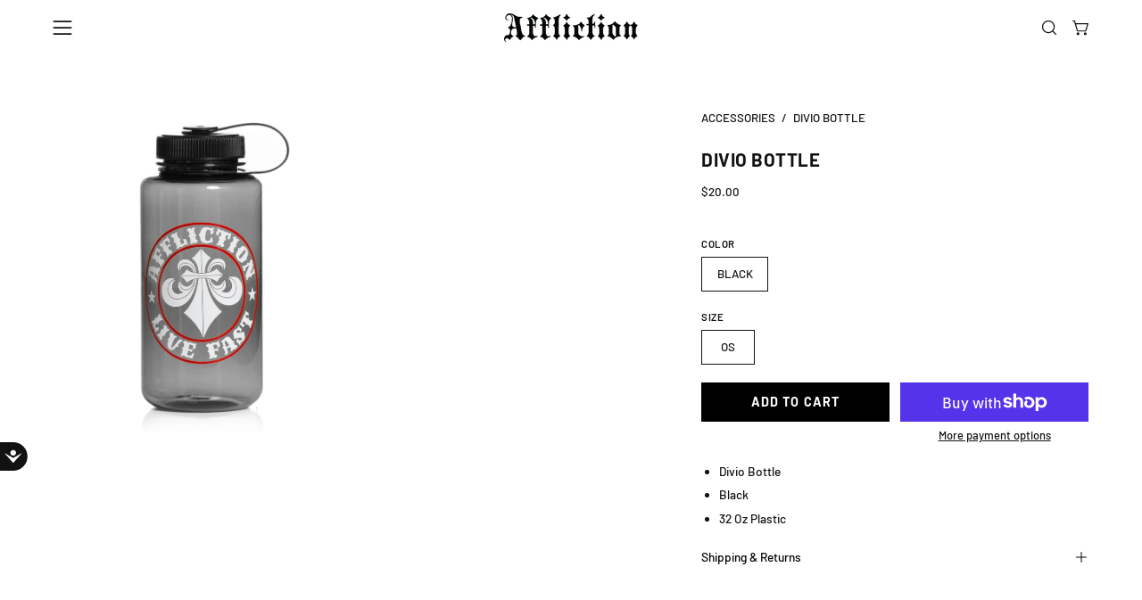

--- FILE ---
content_type: text/html; charset=utf-8
request_url: https://www.afflictionclothing.com/collections/accessories/products/divio-bottle
body_size: 57066
content:















<!doctype html>
<html class="no-js no-touch page-loading" lang="en">
<head><meta charset="utf-8">
<meta http-equiv="X-UA-Compatible" content="IE=edge">
<meta name="viewport" content="width=device-width, height=device-height, initial-scale=1.0, minimum-scale=1.0">
<link rel="canonical" href="https://www.afflictionclothing.com/products/divio-bottle"><link rel="preconnect" href="https://fonts.shopifycdn.com" crossorigin><link rel="preload" as="font" href="//www.afflictionclothing.com/cdn/fonts/barlow/barlow_n5.a193a1990790eba0cc5cca569d23799830e90f07.woff2" type="font/woff2" crossorigin><link rel="preload" as="font" href="//www.afflictionclothing.com/cdn/fonts/barlow/barlow_n7.691d1d11f150e857dcbc1c10ef03d825bc378d81.woff2" type="font/woff2" crossorigin><link rel="preload" as="image" href="//www.afflictionclothing.com/cdn/shop/t/175/assets/loading.svg?v=91665432863842511931766082210"><style data-shopify>
    :root {
      --overlay-bg: transparent;
      --overlay-bg-svg: #fff;
    }
  
  .no-js.page-loading .loading-overlay,
  html:not(.page-loading) .loading-overlay { opacity: 0; visibility: hidden; pointer-events: none; animation: fadeOut 1s ease; transition: visibility 0s linear 1s; }

  .loading-overlay { position: fixed; top: 0; left: 0; z-index: 99999; width: 100vw; height: 100vh; display: flex; align-items: center; justify-content: center; background: var(--overlay-bg, var(--COLOR-BLACK-WHITE)); }</style><style data-shopify>.loader__image__holder { position: absolute; top: 0; left: 0; width: 100%; height: 100%; font-size: 0; display: none; align-items: center; justify-content: center; animation: pulse-loading 2s infinite ease-in-out; }
    .loader__image__holder:has(.loader__image--fallback) { animation: none; }
    .loading-image .loader__image__holder { display: flex; }
    .loader__image { max-width: 150px; height: auto; object-fit: contain; }
    .loading-image .loader__image--fallback { width: 150px; height: 150px; max-width: 150px; mask: var(--loading-svg) center center/contain no-repeat; background: var(--overlay-bg-svg, var(--COLOR-WHITE-BLACK)); }</style><script>
    const loadingAppearance = "once";
    const loaded = sessionStorage.getItem('loaded');

    if (loadingAppearance === 'once') {
      if (loaded === null) {
        sessionStorage.setItem('loaded', true);
        document.documentElement.classList.add('loading-image');
      }
    } else {
      document.documentElement.classList.add('loading-image');
    }
  </script><link rel="shortcut icon" href="//www.afflictionclothing.com/cdn/shop/files/FAV-250228_32x32.png?v=1740780552" type="image/png">
<title>Divio Bottle
  
  
   &ndash; Affliction Clothing</title><meta name="description" content="Divio Bottle Black 32 Oz Plastic">

<meta property="og:site_name" content="Affliction Clothing">
<meta property="og:url" content="https://www.afflictionclothing.com/products/divio-bottle">
<meta property="og:title" content="Divio Bottle">
<meta property="og:type" content="product">
<meta property="og:description" content="Divio Bottle Black 32 Oz Plastic"><meta property="og:image" content="http://www.afflictionclothing.com/cdn/shop/files/Divio_Bottle_-_Affliction_Clothing-374904.jpg?v=1762378611">
  <meta property="og:image:secure_url" content="https://www.afflictionclothing.com/cdn/shop/files/Divio_Bottle_-_Affliction_Clothing-374904.jpg?v=1762378611">
  <meta property="og:image:width" content="1320">
  <meta property="og:image:height" content="1440"><meta property="og:price:amount" content="20.00">
  <meta property="og:price:currency" content="USD"><meta name="twitter:card" content="summary_large_image">
<meta name="twitter:title" content="Divio Bottle">
<meta name="twitter:description" content="Divio Bottle Black 32 Oz Plastic"><style data-shopify>@font-face {
  font-family: Barlow;
  font-weight: 700;
  font-style: normal;
  font-display: swap;
  src: url("//www.afflictionclothing.com/cdn/fonts/barlow/barlow_n7.691d1d11f150e857dcbc1c10ef03d825bc378d81.woff2") format("woff2"),
       url("//www.afflictionclothing.com/cdn/fonts/barlow/barlow_n7.4fdbb1cb7da0e2c2f88492243ffa2b4f91924840.woff") format("woff");
}

    @font-face {
  font-family: Barlow;
  font-weight: 500;
  font-style: normal;
  font-display: swap;
  src: url("//www.afflictionclothing.com/cdn/fonts/barlow/barlow_n5.a193a1990790eba0cc5cca569d23799830e90f07.woff2") format("woff2"),
       url("//www.afflictionclothing.com/cdn/fonts/barlow/barlow_n5.ae31c82169b1dc0715609b8cc6a610b917808358.woff") format("woff");
}

    @font-face {
  font-family: Barlow;
  font-weight: 500;
  font-style: normal;
  font-display: swap;
  src: url("//www.afflictionclothing.com/cdn/fonts/barlow/barlow_n5.a193a1990790eba0cc5cca569d23799830e90f07.woff2") format("woff2"),
       url("//www.afflictionclothing.com/cdn/fonts/barlow/barlow_n5.ae31c82169b1dc0715609b8cc6a610b917808358.woff") format("woff");
}

    @font-face {
  font-family: Barlow;
  font-weight: 500;
  font-style: normal;
  font-display: swap;
  src: url("//www.afflictionclothing.com/cdn/fonts/barlow/barlow_n5.a193a1990790eba0cc5cca569d23799830e90f07.woff2") format("woff2"),
       url("//www.afflictionclothing.com/cdn/fonts/barlow/barlow_n5.ae31c82169b1dc0715609b8cc6a610b917808358.woff") format("woff");
}


    
      @font-face {
  font-family: Barlow;
  font-weight: 800;
  font-style: normal;
  font-display: swap;
  src: url("//www.afflictionclothing.com/cdn/fonts/barlow/barlow_n8.b626aaae1ccd3d041eadc7b1698cddd6c6e1a1be.woff2") format("woff2"),
       url("//www.afflictionclothing.com/cdn/fonts/barlow/barlow_n8.1bf215001985940b35ef11f18a7d3d9997210d4c.woff") format("woff");
}

    

    
      @font-face {
  font-family: Barlow;
  font-weight: 400;
  font-style: normal;
  font-display: swap;
  src: url("//www.afflictionclothing.com/cdn/fonts/barlow/barlow_n4.038c60d7ea9ddb238b2f64ba6f463ba6c0b5e5ad.woff2") format("woff2"),
       url("//www.afflictionclothing.com/cdn/fonts/barlow/barlow_n4.074a9f2b990b38aec7d56c68211821e455b6d075.woff") format("woff");
}

    

    
      @font-face {
  font-family: Barlow;
  font-weight: 900;
  font-style: normal;
  font-display: swap;
  src: url("//www.afflictionclothing.com/cdn/fonts/barlow/barlow_n9.0641981c454b3fc3d4db37ebaaf1fec3bc17cc2a.woff2") format("woff2"),
       url("//www.afflictionclothing.com/cdn/fonts/barlow/barlow_n9.888138f2a8741799caa670e6fd6e11a45720c1ae.woff") format("woff");
}

    

    
      @font-face {
  font-family: Barlow;
  font-weight: 100;
  font-style: normal;
  font-display: swap;
  src: url("//www.afflictionclothing.com/cdn/fonts/barlow/barlow_n1.597955a7ac034dc379dc09eacf43a019c4def538.woff2") format("woff2"),
       url("//www.afflictionclothing.com/cdn/fonts/barlow/barlow_n1.e7b7380f0fb620b65782605e304e5c842567b31a.woff") format("woff");
}

    

    
      @font-face {
  font-family: Barlow;
  font-weight: 600;
  font-style: normal;
  font-display: swap;
  src: url("//www.afflictionclothing.com/cdn/fonts/barlow/barlow_n6.329f582a81f63f125e63c20a5a80ae9477df68e1.woff2") format("woff2"),
       url("//www.afflictionclothing.com/cdn/fonts/barlow/barlow_n6.0163402e36247bcb8b02716880d0b39568412e9e.woff") format("woff");
}

    

    
      @font-face {
  font-family: Barlow;
  font-weight: 500;
  font-style: italic;
  font-display: swap;
  src: url("//www.afflictionclothing.com/cdn/fonts/barlow/barlow_i5.714d58286997b65cd479af615cfa9bb0a117a573.woff2") format("woff2"),
       url("//www.afflictionclothing.com/cdn/fonts/barlow/barlow_i5.0120f77e6447d3b5df4bbec8ad8c2d029d87fb21.woff") format("woff");
}

    

    
      @font-face {
  font-family: Barlow;
  font-weight: 700;
  font-style: italic;
  font-display: swap;
  src: url("//www.afflictionclothing.com/cdn/fonts/barlow/barlow_i7.50e19d6cc2ba5146fa437a5a7443c76d5d730103.woff2") format("woff2"),
       url("//www.afflictionclothing.com/cdn/fonts/barlow/barlow_i7.47e9f98f1b094d912e6fd631cc3fe93d9f40964f.woff") format("woff");
}

    

    
      @font-face {
  font-family: Barlow;
  font-weight: 600;
  font-style: normal;
  font-display: swap;
  src: url("//www.afflictionclothing.com/cdn/fonts/barlow/barlow_n6.329f582a81f63f125e63c20a5a80ae9477df68e1.woff2") format("woff2"),
       url("//www.afflictionclothing.com/cdn/fonts/barlow/barlow_n6.0163402e36247bcb8b02716880d0b39568412e9e.woff") format("woff");
}

    
:root {--COLOR-PRIMARY-OPPOSITE: #ffffff;
      --COLOR-PRIMARY-LIGHTEN-DARKEN-ALPHA-20: rgba(26, 26, 26, 0.2);
      --COLOR-PRIMARY-LIGHTEN-DARKEN-ALPHA-30: rgba(26, 26, 26, 0.3);

      --PRIMARY-BUTTONS-COLOR-BG: #000000;
      --PRIMARY-BUTTONS-COLOR-TEXT: #ffffff;
      --PRIMARY-BUTTONS-COLOR-TEXT-ALPHA-10: rgba(255, 255, 255, 0.1);
      --PRIMARY-BUTTONS-COLOR-BORDER: #000000;
      --PRIMARY-BUTTONS-COLOR-HOVER: rgba(255, 255, 255, 0.5);

      --PRIMARY-BUTTONS-COLOR-LIGHTEN-DARKEN: #1a1a1a;

      --PRIMARY-BUTTONS-COLOR-ALPHA-05: rgba(0, 0, 0, 0.05);
      --PRIMARY-BUTTONS-COLOR-ALPHA-10: rgba(0, 0, 0, 0.1);
      --PRIMARY-BUTTONS-COLOR-ALPHA-50: rgba(0, 0, 0, 0.5);--COLOR-SECONDARY-OPPOSITE: #000000;
      --COLOR-SECONDARY-OPPOSITE-ALPHA-20: rgba(0, 0, 0, 0.2);
      --COLOR-SECONDARY-LIGHTEN-DARKEN-ALPHA-20: rgba(230, 230, 230, 0.2);
      --COLOR-SECONDARY-LIGHTEN-DARKEN-ALPHA-30: rgba(230, 230, 230, 0.3);

      --SECONDARY-BUTTONS-COLOR-BG: #ffffff;
      --SECONDARY-BUTTONS-COLOR-TEXT: #000000;
      --SECONDARY-BUTTONS-COLOR-TEXT-ALPHA-10: rgba(0, 0, 0, 0.1);
      --SECONDARY-BUTTONS-COLOR-BORDER: #ffffff;

      --SECONDARY-BUTTONS-COLOR-ALPHA-05: rgba(255, 255, 255, 0.05);
      --SECONDARY-BUTTONS-COLOR-ALPHA-10: rgba(255, 255, 255, 0.1);
      --SECONDARY-BUTTONS-COLOR-ALPHA-50: rgba(255, 255, 255, 0.5);--OUTLINE-BUTTONS-PRIMARY-BG: transparent;
      --OUTLINE-BUTTONS-PRIMARY-TEXT: #000000;
      --OUTLINE-BUTTONS-PRIMARY-TEXT-ALPHA-10: rgba(0, 0, 0, 0.1);
      --OUTLINE-BUTTONS-PRIMARY-BORDER: #000000;
      --OUTLINE-BUTTONS-PRIMARY-BG-HOVER: rgba(26, 26, 26, 0.2);

      --OUTLINE-BUTTONS-SECONDARY-BG: transparent;
      --OUTLINE-BUTTONS-SECONDARY-TEXT: #ffffff;
      --OUTLINE-BUTTONS-SECONDARY-TEXT-ALPHA-10: rgba(255, 255, 255, 0.1);
      --OUTLINE-BUTTONS-SECONDARY-BORDER: #ffffff;
      --OUTLINE-BUTTONS-SECONDARY-BG-HOVER: rgba(230, 230, 230, 0.2);

      --OUTLINE-BUTTONS-WHITE-BG: transparent;
      --OUTLINE-BUTTONS-WHITE-TEXT: #ffffff;
      --OUTLINE-BUTTONS-WHITE-TEXT-ALPHA-10: rgba(255, 255, 255, 0.1);
      --OUTLINE-BUTTONS-WHITE-BORDER: #ffffff;

      --OUTLINE-BUTTONS-BLACK-BG: transparent;
      --OUTLINE-BUTTONS-BLACK-TEXT: #000000;
      --OUTLINE-BUTTONS-BLACK-TEXT-ALPHA-10: rgba(0, 0, 0, 0.1);
      --OUTLINE-BUTTONS-BLACK-BORDER: #000000;--OUTLINE-SOLID-BUTTONS-PRIMARY-BG: #000000;
      --OUTLINE-SOLID-BUTTONS-PRIMARY-TEXT: #ffffff;
      --OUTLINE-SOLID-BUTTONS-PRIMARY-TEXT-ALPHA-10: rgba(255, 255, 255, 0.1);
      --OUTLINE-SOLID-BUTTONS-PRIMARY-BORDER: #ffffff;
      --OUTLINE-SOLID-BUTTONS-PRIMARY-BG-HOVER: rgba(255, 255, 255, 0.2);

      --OUTLINE-SOLID-BUTTONS-SECONDARY-BG: #ffffff;
      --OUTLINE-SOLID-BUTTONS-SECONDARY-TEXT: #000000;
      --OUTLINE-SOLID-BUTTONS-SECONDARY-TEXT-ALPHA-10: rgba(0, 0, 0, 0.1);
      --OUTLINE-SOLID-BUTTONS-SECONDARY-BORDER: #000000;
      --OUTLINE-SOLID-BUTTONS-SECONDARY-BG-HOVER: rgba(0, 0, 0, 0.2);

      --OUTLINE-SOLID-BUTTONS-WHITE-BG: #ffffff;
      --OUTLINE-SOLID-BUTTONS-WHITE-TEXT: #000000;
      --OUTLINE-SOLID-BUTTONS-WHITE-TEXT-ALPHA-10: rgba(0, 0, 0, 0.1);
      --OUTLINE-SOLID-BUTTONS-WHITE-BORDER: #000000;

      --OUTLINE-SOLID-BUTTONS-BLACK-BG: #000000;
      --OUTLINE-SOLID-BUTTONS-BLACK-TEXT: #ffffff;
      --OUTLINE-SOLID-BUTTONS-BLACK-TEXT-ALPHA-10: rgba(255, 255, 255, 0.1);
      --OUTLINE-SOLID-BUTTONS-BLACK-BORDER: #ffffff;--COLOR-HEADING: #121212;
      --COLOR-TEXT: #121212;
      --COLOR-TEXT-DARKEN: #000000;
      --COLOR-TEXT-LIGHTEN: #454545;
      --COLOR-TEXT-ALPHA-5: rgba(18, 18, 18, 0.05);
      --COLOR-TEXT-ALPHA-8: rgba(18, 18, 18, 0.08);
      --COLOR-TEXT-ALPHA-10: rgba(18, 18, 18, 0.1);
      --COLOR-TEXT-ALPHA-15: rgba(18, 18, 18, 0.15);
      --COLOR-TEXT-ALPHA-20: rgba(18, 18, 18, 0.2);
      --COLOR-TEXT-ALPHA-25: rgba(18, 18, 18, 0.25);
      --COLOR-TEXT-ALPHA-50: rgba(18, 18, 18, 0.5);
      --COLOR-TEXT-ALPHA-60: rgba(18, 18, 18, 0.6);
      --COLOR-TEXT-ALPHA-85: rgba(18, 18, 18, 0.85);

      --COLOR-BG: #ffffff;
      --COLOR-BG-ALPHA-25: rgba(255, 255, 255, 0.25);
      --COLOR-BG-ALPHA-35: rgba(255, 255, 255, 0.35);
      --COLOR-BG-ALPHA-60: rgba(255, 255, 255, 0.6);
      --COLOR-BG-ALPHA-65: rgba(255, 255, 255, 0.65);
      --COLOR-BG-ALPHA-85: rgba(255, 255, 255, 0.85);
      --COLOR-BG-DARKEN: #e6e6e6;
      --COLOR-BG-LIGHTEN-DARKEN: #e6e6e6;
      --COLOR-BG-LIGHTEN-DARKEN-SHIMMER-BG: #fafafa;
      --COLOR-BG-LIGHTEN-DARKEN-SHIMMER-EFFECT: #f5f5f5;
      --COLOR-BG-LIGHTEN-DARKEN-SHIMMER-ENHANCEMENT: #000000;
      --COLOR-BG-LIGHTEN-DARKEN-FOREGROUND: #f7f7f7;
      --COLOR-BG-LIGHTEN-DARKEN-HIGHLIGHT: #ffffff;
      --COLOR-BG-LIGHTEN-DARKEN-SEARCH-LOADER: #cccccc;
      --COLOR-BG-LIGHTEN-DARKEN-SEARCH-LOADER-LINE: #e6e6e6;
      --COLOR-BG-LIGHTEN-DARKEN-2: #cdcdcd;
      --COLOR-BG-LIGHTEN-DARKEN-3: #c0c0c0;
      --COLOR-BG-LIGHTEN-DARKEN-4: #b3b3b3;
      --COLOR-BG-LIGHTEN-DARKEN-5: #a6a6a6;
      --COLOR-BG-LIGHTEN-DARKEN-6: #9a9a9a;
      --COLOR-BG-LIGHTEN-DARKEN-CONTRAST: #b3b3b3;
      --COLOR-BG-LIGHTEN-DARKEN-CONTRAST-2: #a6a6a6;
      --COLOR-BG-LIGHTEN-DARKEN-CONTRAST-3: #999999;
      --COLOR-BG-LIGHTEN-DARKEN-CONTRAST-4: #8c8c8c;
      --COLOR-BG-LIGHTEN-DARKEN-CONTRAST-5: #808080;
      --COLOR-BG-LIGHTEN-DARKEN-CONTRAST-6: #737373;

      --COLOR-BG-SECONDARY: #ffffff;
      --COLOR-BG-SECONDARY-LIGHTEN-DARKEN: #e6e6e6;
      --COLOR-BG-SECONDARY-LIGHTEN-DARKEN-CONTRAST: #808080;

      --COLOR-INPUT-BG: #ffffff;

      --COLOR-ACCENT: #121212;
      --COLOR-ACCENT-TEXT: #fff;
      --COLOR-ACCENT-MIX-ALPHA: rgba(9, 9, 9, 0.1);

      --COLOR-BORDER: #121212;
      --COLOR-BORDER-ALPHA-15: rgba(18, 18, 18, 0.15);
      --COLOR-BORDER-ALPHA-30: rgba(18, 18, 18, 0.3);
      --COLOR-BORDER-ALPHA-50: rgba(18, 18, 18, 0.5);
      --COLOR-BORDER-ALPHA-65: rgba(18, 18, 18, 0.65);
      --COLOR-BORDER-LIGHTEN-DARKEN: #5f5f5f;
      --COLOR-BORDER-HAIRLINE: #f7f7f7;

      --COLOR-SALE-BG: #d02e2e;
      --COLOR-SALE-TEXT: #ffffff;
      --COLOR-CUSTOM-BG: #121212;
      --COLOR-CUSTOM-TEXT: #ffffff;
      --COLOR-SOLD-BG: #0b0b0b;
      --COLOR-SOLD-TEXT: #d3d3d3;
      --COLOR-SAVING-BG: #d02e2e;
      --COLOR-SAVING-TEXT: #ffffff;

      --COLOR-WHITE-BLACK: #fff;
      --COLOR-BLACK-WHITE: #000;
      --COLOR-BLACK-WHITE-ALPHA-25: rgba(0, 0, 0, 0.25);
      --COLOR-BLACK-WHITE-ALPHA-34: rgba(0, 0, 0, 0.34);
      --COLOR-BG-OVERLAY: rgba(255, 255, 255, 0.5);--COLOR-DISABLED-GREY: rgba(18, 18, 18, 0.05);
      --COLOR-DISABLED-GREY-DARKEN: rgba(18, 18, 18, 0.45);
      --COLOR-ERROR: #D02E2E;
      --COLOR-ERROR-BG: #f3cbcb;
      --COLOR-SUCCESS: #56AD6A;
      --COLOR-SUCCESS-BG: #ECFEF0;
      --COLOR-WARN: #ECBD5E;
      --COLOR-TRANSPARENT: rgba(255, 255, 255, 0);

      --COLOR-WHITE: #ffffff;
      --COLOR-WHITE-DARKEN: #f2f2f2;
      --COLOR-WHITE-ALPHA-10: rgba(255, 255, 255, 0.1);
      --COLOR-WHITE-ALPHA-20: rgba(255, 255, 255, 0.2);
      --COLOR-WHITE-ALPHA-25: rgba(255, 255, 255, 0.25);
      --COLOR-WHITE-ALPHA-50: rgba(255, 255, 255, 0.5);
      --COLOR-WHITE-ALPHA-60: rgba(255, 255, 255, 0.6);
      --COLOR-BLACK: #000000;
      --COLOR-BLACK-LIGHTEN: #1a1a1a;
      --COLOR-BLACK-ALPHA-10: rgba(0, 0, 0, 0.1);
      --COLOR-BLACK-ALPHA-20: rgba(0, 0, 0, 0.2);
      --COLOR-BLACK-ALPHA-25: rgba(0, 0, 0, 0.25);
      --COLOR-BLACK-ALPHA-50: rgba(0, 0, 0, 0.5);
      --COLOR-BLACK-ALPHA-60: rgba(0, 0, 0, 0.6);--FONT-STACK-BODY: Barlow, sans-serif;
      --FONT-STYLE-BODY: normal;
      --FONT-STYLE-BODY-ITALIC: italic;
      --FONT-ADJUST-BODY: 0.95;

      --FONT-WEIGHT-BODY: 500;
      --FONT-WEIGHT-BODY-LIGHT: 100;
      --FONT-WEIGHT-BODY-MEDIUM: 700;
      --FONT-WEIGHT-BODY-BOLD: 600;

      --FONT-STACK-HEADING: Barlow, sans-serif;
      --FONT-STYLE-HEADING: normal;
      --FONT-STYLE-HEADING-ITALIC: italic;
      --FONT-ADJUST-HEADING: 0.8;

      --FONT-WEIGHT-HEADING: 700;
      --FONT-WEIGHT-HEADING-LIGHT: 400;
      --FONT-WEIGHT-HEADING-MEDIUM: 900;
      --FONT-WEIGHT-HEADING-BOLD: 800;

      --FONT-STACK-NAV: Barlow, sans-serif;
      --FONT-STYLE-NAV: normal;
      --FONT-STYLE-NAV-ITALIC: italic;
      --FONT-ADJUST-NAV: 0.9;
      --FONT-ADJUST-NAV-TOP-LEVEL: 0.8;

      --FONT-WEIGHT-NAV: 500;
      --FONT-WEIGHT-NAV-LIGHT: 100;
      --FONT-WEIGHT-NAV-MEDIUM: 700;
      --FONT-WEIGHT-NAV-BOLD: 600;

      --FONT-ADJUST-PRODUCT-GRID: 0.95;
      --FONT-ADJUST-PRODUCT-GRID-HEADING: 1.0;

      --FONT-ADJUST-BADGES: 1.0;

      --FONT-STACK-BUTTON: Barlow, sans-serif;
      --FONT-STYLE-BUTTON: normal;
      --FONT-STYLE-BUTTON-ITALIC: italic;
      --FONT-ADJUST-SMALL-BUTTON: 0.9;
      --FONT-ADJUST-MEDIUM-BUTTON: 0.9;
      --FONT-ADJUST-LARGE-BUTTON: 0.9;

      --FONT-WEIGHT-BUTTON: 700;
      --FONT-WEIGHT-BUTTON-MEDIUM: 900;
      --FONT-WEIGHT-BUTTON-BOLD: 800;

      --FONT-STACK-SUBHEADING: Barlow, sans-serif;
      --FONT-STYLE-SUBHEADING: normal;
      --FONT-ADJUST-SUBHEADING: 0.8;

      --FONT-WEIGHT-SUBHEADING: 500;
      --FONT-WEIGHT-SUBHEADING-BOLD: 600;

      --FONT-STACK-LABEL: Barlow, sans-serif;
      --FONT-STYLE-LABEL: normal;
      --FONT-ADJUST-LABEL: 0.65;

      --FONT-STACK-HIGHLIGHT: Barlow, sans-serif;
      --FONT-STYLE-HIGHLIGHT: normal;
      --FONT-WEIGHT-HIGHLIGHT: 500;

      --FONT-WEIGHT-LABEL: 600;

      --LETTER-SPACING-NAV: 0.05em;
      --LETTER-SPACING-HEADING: 0.025em;
      --LETTER-SPACING-SUBHEADING: 0.1em;
      --LETTER-SPACING-BUTTON: 0.075em;
      --LETTER-SPACING-LABEL: 0.05em;

      --BUTTON-TEXT-CAPS: uppercase;
      --HEADING-TEXT-CAPS: uppercase;
      --SUBHEADING-TEXT-CAPS: uppercase;
      --LABEL-TEXT-CAPS: uppercase;--FONT-SIZE-INPUT: 1rem;--RADIUS: 0px;
      --RADIUS-SMALL: 0px;
      --RADIUS-TINY: 0px;
      --RADIUS-CHECKBOX: 0px;
      --RADIUS-TEXTAREA: 0px;--RADIUS-BADGE: 0px;--PRODUCT-MEDIA-PADDING-TOP: 110.0%;--BORDER-WIDTH: 1px;--STROKE-WIDTH: 12px;--SITE-WIDTH: 1440px;
      --SITE-WIDTH-NARROW: 840px;

      
      --SMALL-BUTTON-WIDTH: 50px;
      --MEDIUM-BUTTON-WIDTH: 150px;
      --LARGE-BUTTON-WIDTH: 200px;
      --SMALL-BUTTON-HEIGHT: 20px;
      --MEDIUM-BUTTON-HEIGHT: 20px;
      --LARGE-BUTTON-HEIGHT: 20px;--COLOR-UPSELLS-BG: #f7f6f4;
      --COLOR-UPSELLS-TEXT: #0B0B0B;
      --COLOR-UPSELLS-TEXT-LIGHTEN: #3e3e3e;
      --COLOR-UPSELLS-DISABLED-GREY-DARKEN: rgba(11, 11, 11, 0.45);
      --UPSELLS-HEIGHT: 100px;
      --UPSELLS-IMAGE-WIDTH: 30%;--ICON-ARROW-RIGHT: url( "//www.afflictionclothing.com/cdn/shop/t/175/assets/icon-chevron-right.svg?v=115618353204357621731766082210" );--loading-svg: url( "//www.afflictionclothing.com/cdn/shop/t/175/assets/loading.svg?v=91665432863842511931766082210" );
      --icon-check: url( "//www.afflictionclothing.com/cdn/shop/t/175/assets/icon-check.svg?v=175316081881880408121766082210" );
      --icon-check-swatch: url( "//www.afflictionclothing.com/cdn/shop/t/175/assets/icon-check-swatch.svg?v=131897745589030387781766082210" );
      --icon-zoom-in: url( "//www.afflictionclothing.com/cdn/shop/t/175/assets/icon-zoom-in.svg?v=157433013461716915331766082210" );
      --icon-zoom-out: url( "//www.afflictionclothing.com/cdn/shop/t/175/assets/icon-zoom-out.svg?v=164909107869959372931766082210" );--collection-sticky-bar-height: 0px;
      --collection-image-padding-top: 60%;

      --drawer-width: 400px;
      --drawer-transition: transform 0.4s cubic-bezier(0.46, 0.01, 0.32, 1);--gutter: 60px;
      --gutter-mobile: 20px;
      --grid-gutter: 20px;
      --grid-gutter-mobile: 35px;--inner: 20px;
      --inner-tablet: 18px;
      --inner-mobile: 16px;--grid: repeat(4, minmax(0, 1fr));
      --grid-tablet: repeat(3, minmax(0, 1fr));
      --grid-mobile: repeat(2, minmax(0, 1fr));
      --megamenu-grid: repeat(4, minmax(0, 1fr));
      --grid-row: 1 / span 4;--scrollbar-width: 0px;--overlay: #000;
      --overlay-opacity: 1;--swatch-width: 38px;
      --swatch-height: 26px;
      --swatch-size: 32px;
      --swatch-size-mobile: 30px;

      
      --move-offset: 20px;

      
      --autoplay-speed: 2200ms;
    }

    
.cart__item__image:after,
    .product__media__container:after,
    .products-list__item__image:after,
    .products-list__item__image-bg:after,
    .blog-item__product__image:after {
      content: '';
      position: absolute;
      z-index: 1;
      inset: 0;
      background: rgba(0, 0, 0, .03);
      pointer-events: none;
    }.product-upsell__image:after,
    .popup-quick-view__nav-media:after,
    .product-gallery__media--image:after,
    .product-gallery__media--onboarding:after,
    .product-single__thumbnail-link:after {
      content: '';
      position: absolute;
      z-index: 1;
      inset: 0;
      background: rgba(0, 0, 0, .03);
      pointer-events: none;
    }</style><link href="//www.afflictionclothing.com/cdn/shop/t/175/assets/theme.css?v=77589244301076335101766082210" rel="stylesheet" type="text/css" media="all" /><script
  type="text/javascript"
>
    if (window.MSInputMethodContext && document.documentMode) {
      var scripts = document.getElementsByTagName('script')[0];
      var polyfill = document.createElement("script");
      polyfill.defer = true;
      polyfill.src = "//www.afflictionclothing.com/cdn/shop/t/175/assets/ie11.js?v=164037955086922138091766082210";

      scripts.parentNode.insertBefore(polyfill, scripts);

      document.documentElement.classList.add('ie11');
    } else {
      document.documentElement.className = document.documentElement.className.replace('no-js', 'js');
    }

    let root = '/';
    if (root[root.length - 1] !== '/') {
      root = `${root}/`;
    }

    window.theme = {
      routes: {
        root: root,
        cart_url: "\/cart",
        cart_add_url: "\/cart\/add",
        cart_change_url: "\/cart\/change",
        shop_url: "https:\/\/www.afflictionclothing.com",
        searchUrl: '/search',
        predictiveSearchUrl: '/search/suggest',
        product_recommendations_url: "\/recommendations\/products"
      },
      assets: {
        photoswipe: '//www.afflictionclothing.com/cdn/shop/t/175/assets/photoswipe.js?v=162613001030112971491766082210',
        smoothscroll: '//www.afflictionclothing.com/cdn/shop/t/175/assets/smoothscroll.js?v=37906625415260927261766082210',
        no_image: "//www.afflictionclothing.com/cdn/shopifycloud/storefront/assets/no-image-2048-a2addb12_1024x.gif",
        swatches: '//www.afflictionclothing.com/cdn/shop/t/175/assets/swatches.json?v=108341084980828767351766082210',
        base: "//www.afflictionclothing.com/cdn/shop/t/175/assets/"
      },
      strings: {
        add_to_cart: "Add to Cart",
        cart_acceptance_error: "You must accept our terms and conditions.",
        cart_empty: "Your cart is currently empty.",
        cart_price: "Price",
        cart_quantity: "Quantity",
        cart_items_one: "{{ count }} item",
        cart_items_many: "{{ count }} items",
        cart_title: "Cart",
        cart_total: "Total",
        continue_shopping: "Continue Shopping",
        free: "Free",
        limit_error: "Sorry, looks like we don\u0026#39;t have enough of this product.",
        preorder: "Pre-Order",
        remove: "Remove",
        sale_badge_text: "Sale",
        saving_badge: "Save {{ discount }}",
        saving_up_to_badge: "Save up to {{ discount }}",
        sold_out: "Sold Out",
        subscription: "Subscription",
        unavailable: "Unavailable",
        unit_price_label: "Unit price",
        unit_price_separator: "per",
        zero_qty_error: "Quantity must be greater than 0.",
        delete_confirm: "Are you sure you wish to delete this address?",
        newsletter_product_availability: "Notify Me When It’s Available"
      },
      icons: {
        plus: '<svg aria-hidden="true" focusable="false" role="presentation" class="icon icon-toggle-plus" viewBox="0 0 192 192"><path d="M30 96h132M96 30v132" stroke="currentColor" stroke-linecap="round" stroke-linejoin="round"/></svg>',
        minus: '<svg aria-hidden="true" focusable="false" role="presentation" class="icon icon-toggle-minus" viewBox="0 0 192 192"><path d="M30 96h132" stroke="currentColor" stroke-linecap="round" stroke-linejoin="round"/></svg>',
        close: '<svg aria-hidden="true" focusable="false" role="presentation" class="icon icon-close" viewBox="0 0 192 192"><path d="M150 42 42 150M150 150 42 42" stroke="currentColor" stroke-linecap="round" stroke-linejoin="round"/></svg>'
      },
      settings: {
        animationsEnabled: false,
        cartType: "drawer",
        enableAcceptTerms: false,
        enableInfinityScroll: true,
        enablePaymentButton: false,
        gridImageSize: "cover",
        gridImageAspectRatio: 1.1,
        mobileMenuBehaviour: "link",
        productGridHover: "image",
        savingBadgeType: "percentage",
        showSaleBadge: true,
        showSoldBadge: true,
        showSavingBadge: false,
        quickBuy: "none",
        suggestArticles: false,
        suggestCollections: false,
        suggestProducts: true,
        suggestPages: false,
        suggestionsResultsLimit: 8,
        currency_code_enable: false,
        hideInventoryCount: true,
        colorSwatchesType: "disabled",
        atcButtonShowPrice: false,
        buynowButtonColor: "btn--white",
        buynowButtonStyle: "btn--solid-border",
        buynowButtonSize: "btn--small",
      },
      sizes: {
        mobile: 480,
        small: 768,
        large: 1024,
        widescreen: 1440
      },
      moneyFormat: "${{amount}}",
      moneyWithCurrencyFormat: "${{amount}} USD",
      subtotal: 0,
      current_iso_code: "USD",
      info: {
        name: 'Palo Alto'
      },
      version: '6.1.0'
    };
    window.PaloAlto = window.PaloAlto || {};
    window.slate = window.slate || {};
    window.isHeaderTransparent = false;
    window.stickyHeaderHeight = 60;
    window.lastWindowWidth = window.innerWidth || document.documentElement.clientWidth;
</script><script src="//www.afflictionclothing.com/cdn/shop/t/175/assets/vendor.js?v=164905933048751944601766082210" defer="defer"></script>
<script src="//www.afflictionclothing.com/cdn/shop/t/175/assets/theme.js?v=94194314452998988301766082210" defer="defer"></script>
  <script>window.performance && window.performance.mark && window.performance.mark('shopify.content_for_header.start');</script><meta name="facebook-domain-verification" content="q33ua1f04nd9qj4rna7grkq17imqzb">
<meta name="facebook-domain-verification" content="pxwhe4vy8kqahdt6ybx8yjvl0bzsso">
<meta name="google-site-verification" content="VJvx9H4nNGM6AdxS8pYW99Rltem8Sl8kYyEBFWFxBfc">
<meta id="shopify-digital-wallet" name="shopify-digital-wallet" content="/12688989/digital_wallets/dialog">
<meta name="shopify-checkout-api-token" content="3b2c42831d78c1e664fb2d5be04b4835">
<meta id="in-context-paypal-metadata" data-shop-id="12688989" data-venmo-supported="false" data-environment="production" data-locale="en_US" data-paypal-v4="true" data-currency="USD">
<link rel="alternate" type="application/json+oembed" href="https://www.afflictionclothing.com/products/divio-bottle.oembed">
<script async="async" src="/checkouts/internal/preloads.js?locale=en-US"></script>
<link rel="preconnect" href="https://shop.app" crossorigin="anonymous">
<script async="async" src="https://shop.app/checkouts/internal/preloads.js?locale=en-US&shop_id=12688989" crossorigin="anonymous"></script>
<script id="apple-pay-shop-capabilities" type="application/json">{"shopId":12688989,"countryCode":"US","currencyCode":"USD","merchantCapabilities":["supports3DS"],"merchantId":"gid:\/\/shopify\/Shop\/12688989","merchantName":"Affliction Clothing","requiredBillingContactFields":["postalAddress","email","phone"],"requiredShippingContactFields":["postalAddress","email","phone"],"shippingType":"shipping","supportedNetworks":["visa","masterCard","amex","discover","elo","jcb"],"total":{"type":"pending","label":"Affliction Clothing","amount":"1.00"},"shopifyPaymentsEnabled":true,"supportsSubscriptions":true}</script>
<script id="shopify-features" type="application/json">{"accessToken":"3b2c42831d78c1e664fb2d5be04b4835","betas":["rich-media-storefront-analytics"],"domain":"www.afflictionclothing.com","predictiveSearch":true,"shopId":12688989,"locale":"en"}</script>
<script>var Shopify = Shopify || {};
Shopify.shop = "afflictionclothing.myshopify.com";
Shopify.locale = "en";
Shopify.currency = {"active":"USD","rate":"1.0"};
Shopify.country = "US";
Shopify.theme = {"name":"POST HOLIDAYS 2026 THEME","id":141673889866,"schema_name":"Palo Alto","schema_version":"6.1.0","theme_store_id":777,"role":"main"};
Shopify.theme.handle = "null";
Shopify.theme.style = {"id":null,"handle":null};
Shopify.cdnHost = "www.afflictionclothing.com/cdn";
Shopify.routes = Shopify.routes || {};
Shopify.routes.root = "/";</script>
<script type="module">!function(o){(o.Shopify=o.Shopify||{}).modules=!0}(window);</script>
<script>!function(o){function n(){var o=[];function n(){o.push(Array.prototype.slice.apply(arguments))}return n.q=o,n}var t=o.Shopify=o.Shopify||{};t.loadFeatures=n(),t.autoloadFeatures=n()}(window);</script>
<script>
  window.ShopifyPay = window.ShopifyPay || {};
  window.ShopifyPay.apiHost = "shop.app\/pay";
  window.ShopifyPay.redirectState = null;
</script>
<script id="shop-js-analytics" type="application/json">{"pageType":"product"}</script>
<script defer="defer" async type="module" src="//www.afflictionclothing.com/cdn/shopifycloud/shop-js/modules/v2/client.init-shop-cart-sync_BT-GjEfc.en.esm.js"></script>
<script defer="defer" async type="module" src="//www.afflictionclothing.com/cdn/shopifycloud/shop-js/modules/v2/chunk.common_D58fp_Oc.esm.js"></script>
<script defer="defer" async type="module" src="//www.afflictionclothing.com/cdn/shopifycloud/shop-js/modules/v2/chunk.modal_xMitdFEc.esm.js"></script>
<script type="module">
  await import("//www.afflictionclothing.com/cdn/shopifycloud/shop-js/modules/v2/client.init-shop-cart-sync_BT-GjEfc.en.esm.js");
await import("//www.afflictionclothing.com/cdn/shopifycloud/shop-js/modules/v2/chunk.common_D58fp_Oc.esm.js");
await import("//www.afflictionclothing.com/cdn/shopifycloud/shop-js/modules/v2/chunk.modal_xMitdFEc.esm.js");

  window.Shopify.SignInWithShop?.initShopCartSync?.({"fedCMEnabled":true,"windoidEnabled":true});

</script>
<script defer="defer" async type="module" src="//www.afflictionclothing.com/cdn/shopifycloud/shop-js/modules/v2/client.payment-terms_Ci9AEqFq.en.esm.js"></script>
<script defer="defer" async type="module" src="//www.afflictionclothing.com/cdn/shopifycloud/shop-js/modules/v2/chunk.common_D58fp_Oc.esm.js"></script>
<script defer="defer" async type="module" src="//www.afflictionclothing.com/cdn/shopifycloud/shop-js/modules/v2/chunk.modal_xMitdFEc.esm.js"></script>
<script type="module">
  await import("//www.afflictionclothing.com/cdn/shopifycloud/shop-js/modules/v2/client.payment-terms_Ci9AEqFq.en.esm.js");
await import("//www.afflictionclothing.com/cdn/shopifycloud/shop-js/modules/v2/chunk.common_D58fp_Oc.esm.js");
await import("//www.afflictionclothing.com/cdn/shopifycloud/shop-js/modules/v2/chunk.modal_xMitdFEc.esm.js");

  
</script>
<script>
  window.Shopify = window.Shopify || {};
  if (!window.Shopify.featureAssets) window.Shopify.featureAssets = {};
  window.Shopify.featureAssets['shop-js'] = {"shop-cart-sync":["modules/v2/client.shop-cart-sync_DZOKe7Ll.en.esm.js","modules/v2/chunk.common_D58fp_Oc.esm.js","modules/v2/chunk.modal_xMitdFEc.esm.js"],"init-fed-cm":["modules/v2/client.init-fed-cm_B6oLuCjv.en.esm.js","modules/v2/chunk.common_D58fp_Oc.esm.js","modules/v2/chunk.modal_xMitdFEc.esm.js"],"shop-cash-offers":["modules/v2/client.shop-cash-offers_D2sdYoxE.en.esm.js","modules/v2/chunk.common_D58fp_Oc.esm.js","modules/v2/chunk.modal_xMitdFEc.esm.js"],"shop-login-button":["modules/v2/client.shop-login-button_QeVjl5Y3.en.esm.js","modules/v2/chunk.common_D58fp_Oc.esm.js","modules/v2/chunk.modal_xMitdFEc.esm.js"],"pay-button":["modules/v2/client.pay-button_DXTOsIq6.en.esm.js","modules/v2/chunk.common_D58fp_Oc.esm.js","modules/v2/chunk.modal_xMitdFEc.esm.js"],"shop-button":["modules/v2/client.shop-button_DQZHx9pm.en.esm.js","modules/v2/chunk.common_D58fp_Oc.esm.js","modules/v2/chunk.modal_xMitdFEc.esm.js"],"avatar":["modules/v2/client.avatar_BTnouDA3.en.esm.js"],"init-windoid":["modules/v2/client.init-windoid_CR1B-cfM.en.esm.js","modules/v2/chunk.common_D58fp_Oc.esm.js","modules/v2/chunk.modal_xMitdFEc.esm.js"],"init-shop-for-new-customer-accounts":["modules/v2/client.init-shop-for-new-customer-accounts_C_vY_xzh.en.esm.js","modules/v2/client.shop-login-button_QeVjl5Y3.en.esm.js","modules/v2/chunk.common_D58fp_Oc.esm.js","modules/v2/chunk.modal_xMitdFEc.esm.js"],"init-shop-email-lookup-coordinator":["modules/v2/client.init-shop-email-lookup-coordinator_BI7n9ZSv.en.esm.js","modules/v2/chunk.common_D58fp_Oc.esm.js","modules/v2/chunk.modal_xMitdFEc.esm.js"],"init-shop-cart-sync":["modules/v2/client.init-shop-cart-sync_BT-GjEfc.en.esm.js","modules/v2/chunk.common_D58fp_Oc.esm.js","modules/v2/chunk.modal_xMitdFEc.esm.js"],"shop-toast-manager":["modules/v2/client.shop-toast-manager_DiYdP3xc.en.esm.js","modules/v2/chunk.common_D58fp_Oc.esm.js","modules/v2/chunk.modal_xMitdFEc.esm.js"],"init-customer-accounts":["modules/v2/client.init-customer-accounts_D9ZNqS-Q.en.esm.js","modules/v2/client.shop-login-button_QeVjl5Y3.en.esm.js","modules/v2/chunk.common_D58fp_Oc.esm.js","modules/v2/chunk.modal_xMitdFEc.esm.js"],"init-customer-accounts-sign-up":["modules/v2/client.init-customer-accounts-sign-up_iGw4briv.en.esm.js","modules/v2/client.shop-login-button_QeVjl5Y3.en.esm.js","modules/v2/chunk.common_D58fp_Oc.esm.js","modules/v2/chunk.modal_xMitdFEc.esm.js"],"shop-follow-button":["modules/v2/client.shop-follow-button_CqMgW2wH.en.esm.js","modules/v2/chunk.common_D58fp_Oc.esm.js","modules/v2/chunk.modal_xMitdFEc.esm.js"],"checkout-modal":["modules/v2/client.checkout-modal_xHeaAweL.en.esm.js","modules/v2/chunk.common_D58fp_Oc.esm.js","modules/v2/chunk.modal_xMitdFEc.esm.js"],"shop-login":["modules/v2/client.shop-login_D91U-Q7h.en.esm.js","modules/v2/chunk.common_D58fp_Oc.esm.js","modules/v2/chunk.modal_xMitdFEc.esm.js"],"lead-capture":["modules/v2/client.lead-capture_BJmE1dJe.en.esm.js","modules/v2/chunk.common_D58fp_Oc.esm.js","modules/v2/chunk.modal_xMitdFEc.esm.js"],"payment-terms":["modules/v2/client.payment-terms_Ci9AEqFq.en.esm.js","modules/v2/chunk.common_D58fp_Oc.esm.js","modules/v2/chunk.modal_xMitdFEc.esm.js"]};
</script>
<script>(function() {
  var isLoaded = false;
  function asyncLoad() {
    if (isLoaded) return;
    isLoaded = true;
    var urls = ["https:\/\/cdn.verifypass.com\/seller\/launcher.js?shop=afflictionclothing.myshopify.com","https:\/\/hello.zonos.com\/shop-duty-tax\/hello.js?1692392094378\u0026shop=afflictionclothing.myshopify.com","https:\/\/services.nofraud.com\/js\/device.js?shop=afflictionclothing.myshopify.com","https:\/\/cdn.attn.tv\/affliction\/dtag.js?shop=afflictionclothing.myshopify.com","https:\/\/cdn.tapcart.com\/webbridge-sdk\/webbridge.umd.js?shop=afflictionclothing.myshopify.com","https:\/\/searchanise-ef84.kxcdn.com\/widgets\/shopify\/init.js?a=8p3Z5d2v9F\u0026shop=afflictionclothing.myshopify.com"];
    for (var i = 0; i < urls.length; i++) {
      var s = document.createElement('script');
      s.type = 'text/javascript';
      s.async = true;
      s.src = urls[i];
      var x = document.getElementsByTagName('script')[0];
      x.parentNode.insertBefore(s, x);
    }
  };
  if(window.attachEvent) {
    window.attachEvent('onload', asyncLoad);
  } else {
    window.addEventListener('load', asyncLoad, false);
  }
})();</script>
<script id="__st">var __st={"a":12688989,"offset":-28800,"reqid":"8670fb2b-1b82-47b8-8889-f4f96be9cb33-1769276513","pageurl":"www.afflictionclothing.com\/collections\/accessories\/products\/divio-bottle","u":"d26d8434d845","p":"product","rtyp":"product","rid":7152983703626};</script>
<script>window.ShopifyPaypalV4VisibilityTracking = true;</script>
<script id="captcha-bootstrap">!function(){'use strict';const t='contact',e='account',n='new_comment',o=[[t,t],['blogs',n],['comments',n],[t,'customer']],c=[[e,'customer_login'],[e,'guest_login'],[e,'recover_customer_password'],[e,'create_customer']],r=t=>t.map((([t,e])=>`form[action*='/${t}']:not([data-nocaptcha='true']) input[name='form_type'][value='${e}']`)).join(','),a=t=>()=>t?[...document.querySelectorAll(t)].map((t=>t.form)):[];function s(){const t=[...o],e=r(t);return a(e)}const i='password',u='form_key',d=['recaptcha-v3-token','g-recaptcha-response','h-captcha-response',i],f=()=>{try{return window.sessionStorage}catch{return}},m='__shopify_v',_=t=>t.elements[u];function p(t,e,n=!1){try{const o=window.sessionStorage,c=JSON.parse(o.getItem(e)),{data:r}=function(t){const{data:e,action:n}=t;return t[m]||n?{data:e,action:n}:{data:t,action:n}}(c);for(const[e,n]of Object.entries(r))t.elements[e]&&(t.elements[e].value=n);n&&o.removeItem(e)}catch(o){console.error('form repopulation failed',{error:o})}}const l='form_type',E='cptcha';function T(t){t.dataset[E]=!0}const w=window,h=w.document,L='Shopify',v='ce_forms',y='captcha';let A=!1;((t,e)=>{const n=(g='f06e6c50-85a8-45c8-87d0-21a2b65856fe',I='https://cdn.shopify.com/shopifycloud/storefront-forms-hcaptcha/ce_storefront_forms_captcha_hcaptcha.v1.5.2.iife.js',D={infoText:'Protected by hCaptcha',privacyText:'Privacy',termsText:'Terms'},(t,e,n)=>{const o=w[L][v],c=o.bindForm;if(c)return c(t,g,e,D).then(n);var r;o.q.push([[t,g,e,D],n]),r=I,A||(h.body.append(Object.assign(h.createElement('script'),{id:'captcha-provider',async:!0,src:r})),A=!0)});var g,I,D;w[L]=w[L]||{},w[L][v]=w[L][v]||{},w[L][v].q=[],w[L][y]=w[L][y]||{},w[L][y].protect=function(t,e){n(t,void 0,e),T(t)},Object.freeze(w[L][y]),function(t,e,n,w,h,L){const[v,y,A,g]=function(t,e,n){const i=e?o:[],u=t?c:[],d=[...i,...u],f=r(d),m=r(i),_=r(d.filter((([t,e])=>n.includes(e))));return[a(f),a(m),a(_),s()]}(w,h,L),I=t=>{const e=t.target;return e instanceof HTMLFormElement?e:e&&e.form},D=t=>v().includes(t);t.addEventListener('submit',(t=>{const e=I(t);if(!e)return;const n=D(e)&&!e.dataset.hcaptchaBound&&!e.dataset.recaptchaBound,o=_(e),c=g().includes(e)&&(!o||!o.value);(n||c)&&t.preventDefault(),c&&!n&&(function(t){try{if(!f())return;!function(t){const e=f();if(!e)return;const n=_(t);if(!n)return;const o=n.value;o&&e.removeItem(o)}(t);const e=Array.from(Array(32),(()=>Math.random().toString(36)[2])).join('');!function(t,e){_(t)||t.append(Object.assign(document.createElement('input'),{type:'hidden',name:u})),t.elements[u].value=e}(t,e),function(t,e){const n=f();if(!n)return;const o=[...t.querySelectorAll(`input[type='${i}']`)].map((({name:t})=>t)),c=[...d,...o],r={};for(const[a,s]of new FormData(t).entries())c.includes(a)||(r[a]=s);n.setItem(e,JSON.stringify({[m]:1,action:t.action,data:r}))}(t,e)}catch(e){console.error('failed to persist form',e)}}(e),e.submit())}));const S=(t,e)=>{t&&!t.dataset[E]&&(n(t,e.some((e=>e===t))),T(t))};for(const o of['focusin','change'])t.addEventListener(o,(t=>{const e=I(t);D(e)&&S(e,y())}));const B=e.get('form_key'),M=e.get(l),P=B&&M;t.addEventListener('DOMContentLoaded',(()=>{const t=y();if(P)for(const e of t)e.elements[l].value===M&&p(e,B);[...new Set([...A(),...v().filter((t=>'true'===t.dataset.shopifyCaptcha))])].forEach((e=>S(e,t)))}))}(h,new URLSearchParams(w.location.search),n,t,e,['guest_login'])})(!0,!1)}();</script>
<script integrity="sha256-4kQ18oKyAcykRKYeNunJcIwy7WH5gtpwJnB7kiuLZ1E=" data-source-attribution="shopify.loadfeatures" defer="defer" src="//www.afflictionclothing.com/cdn/shopifycloud/storefront/assets/storefront/load_feature-a0a9edcb.js" crossorigin="anonymous"></script>
<script crossorigin="anonymous" defer="defer" src="//www.afflictionclothing.com/cdn/shopifycloud/storefront/assets/shopify_pay/storefront-65b4c6d7.js?v=20250812"></script>
<script data-source-attribution="shopify.dynamic_checkout.dynamic.init">var Shopify=Shopify||{};Shopify.PaymentButton=Shopify.PaymentButton||{isStorefrontPortableWallets:!0,init:function(){window.Shopify.PaymentButton.init=function(){};var t=document.createElement("script");t.src="https://www.afflictionclothing.com/cdn/shopifycloud/portable-wallets/latest/portable-wallets.en.js",t.type="module",document.head.appendChild(t)}};
</script>
<script data-source-attribution="shopify.dynamic_checkout.buyer_consent">
  function portableWalletsHideBuyerConsent(e){var t=document.getElementById("shopify-buyer-consent"),n=document.getElementById("shopify-subscription-policy-button");t&&n&&(t.classList.add("hidden"),t.setAttribute("aria-hidden","true"),n.removeEventListener("click",e))}function portableWalletsShowBuyerConsent(e){var t=document.getElementById("shopify-buyer-consent"),n=document.getElementById("shopify-subscription-policy-button");t&&n&&(t.classList.remove("hidden"),t.removeAttribute("aria-hidden"),n.addEventListener("click",e))}window.Shopify?.PaymentButton&&(window.Shopify.PaymentButton.hideBuyerConsent=portableWalletsHideBuyerConsent,window.Shopify.PaymentButton.showBuyerConsent=portableWalletsShowBuyerConsent);
</script>
<script>
  function portableWalletsCleanup(e){e&&e.src&&console.error("Failed to load portable wallets script "+e.src);var t=document.querySelectorAll("shopify-accelerated-checkout .shopify-payment-button__skeleton, shopify-accelerated-checkout-cart .wallet-cart-button__skeleton"),e=document.getElementById("shopify-buyer-consent");for(let e=0;e<t.length;e++)t[e].remove();e&&e.remove()}function portableWalletsNotLoadedAsModule(e){e instanceof ErrorEvent&&"string"==typeof e.message&&e.message.includes("import.meta")&&"string"==typeof e.filename&&e.filename.includes("portable-wallets")&&(window.removeEventListener("error",portableWalletsNotLoadedAsModule),window.Shopify.PaymentButton.failedToLoad=e,"loading"===document.readyState?document.addEventListener("DOMContentLoaded",window.Shopify.PaymentButton.init):window.Shopify.PaymentButton.init())}window.addEventListener("error",portableWalletsNotLoadedAsModule);
</script>

<script type="module" src="https://www.afflictionclothing.com/cdn/shopifycloud/portable-wallets/latest/portable-wallets.en.js" onError="portableWalletsCleanup(this)" crossorigin="anonymous"></script>
<script nomodule>
  document.addEventListener("DOMContentLoaded", portableWalletsCleanup);
</script>

<link id="shopify-accelerated-checkout-styles" rel="stylesheet" media="screen" href="https://www.afflictionclothing.com/cdn/shopifycloud/portable-wallets/latest/accelerated-checkout-backwards-compat.css" crossorigin="anonymous">
<style id="shopify-accelerated-checkout-cart">
        #shopify-buyer-consent {
  margin-top: 1em;
  display: inline-block;
  width: 100%;
}

#shopify-buyer-consent.hidden {
  display: none;
}

#shopify-subscription-policy-button {
  background: none;
  border: none;
  padding: 0;
  text-decoration: underline;
  font-size: inherit;
  cursor: pointer;
}

#shopify-subscription-policy-button::before {
  box-shadow: none;
}

      </style>

<script>window.performance && window.performance.mark && window.performance.mark('shopify.content_for_header.end');</script>
  <!-- "snippets/shogun-products.liquid" was not rendered, the associated app was uninstalled -->

<!-- BEGIN app block: shopify://apps/consentmo-gdpr/blocks/gdpr_cookie_consent/4fbe573f-a377-4fea-9801-3ee0858cae41 -->


<!-- END app block --><!-- BEGIN app block: shopify://apps/triplewhale/blocks/triple_pixel_snippet/483d496b-3f1a-4609-aea7-8eee3b6b7a2a --><link rel='preconnect dns-prefetch' href='https://api.config-security.com/' crossorigin />
<link rel='preconnect dns-prefetch' href='https://conf.config-security.com/' crossorigin />
<script>
/* >> TriplePixel :: start*/
window.TriplePixelData={TripleName:"afflictionclothing.myshopify.com",ver:"2.16",plat:"SHOPIFY",isHeadless:false,src:'SHOPIFY_EXT',product:{id:"7152983703626",name:`Divio Bottle`,price:"20.00",variant:"40326440353866"},search:"",collection:"242152769",cart:"drawer",template:"product",curr:"USD" || "USD"},function(W,H,A,L,E,_,B,N){function O(U,T,P,H,R){void 0===R&&(R=!1),H=new XMLHttpRequest,P?(H.open("POST",U,!0),H.setRequestHeader("Content-Type","text/plain")):H.open("GET",U,!0),H.send(JSON.stringify(P||{})),H.onreadystatechange=function(){4===H.readyState&&200===H.status?(R=H.responseText,U.includes("/first")?eval(R):P||(N[B]=R)):(299<H.status||H.status<200)&&T&&!R&&(R=!0,O(U,T-1,P))}}if(N=window,!N[H+"sn"]){N[H+"sn"]=1,L=function(){return Date.now().toString(36)+"_"+Math.random().toString(36)};try{A.setItem(H,1+(0|A.getItem(H)||0)),(E=JSON.parse(A.getItem(H+"U")||"[]")).push({u:location.href,r:document.referrer,t:Date.now(),id:L()}),A.setItem(H+"U",JSON.stringify(E))}catch(e){}var i,m,p;A.getItem('"!nC`')||(_=A,A=N,A[H]||(E=A[H]=function(t,e,i){return void 0===i&&(i=[]),"State"==t?E.s:(W=L(),(E._q=E._q||[]).push([W,t,e].concat(i)),W)},E.s="Installed",E._q=[],E.ch=W,B="configSecurityConfModel",N[B]=1,O("https://conf.config-security.com/model",5),i=L(),m=A[atob("c2NyZWVu")],_.setItem("di_pmt_wt",i),p={id:i,action:"profile",avatar:_.getItem("auth-security_rand_salt_"),time:m[atob("d2lkdGg=")]+":"+m[atob("aGVpZ2h0")],host:A.TriplePixelData.TripleName,plat:A.TriplePixelData.plat,url:window.location.href.slice(0,500),ref:document.referrer,ver:A.TriplePixelData.ver},O("https://api.config-security.com/event",5,p),O("https://api.config-security.com/first?host=".concat(p.host,"&plat=").concat(p.plat),5)))}}("","TriplePixel",localStorage);
/* << TriplePixel :: end*/
</script>



<!-- END app block --><!-- BEGIN app block: shopify://apps/okendo/blocks/theme-settings/bb689e69-ea70-4661-8fb7-ad24a2e23c29 --><!-- BEGIN app snippet: header-metafields -->










    <style data-oke-reviews-version="0.82.1" type="text/css" data-href="https://d3hw6dc1ow8pp2.cloudfront.net/reviews-widget-plus/css/okendo-reviews-styles.9d163ae1.css"></style><style data-oke-reviews-version="0.82.1" type="text/css" data-href="https://d3hw6dc1ow8pp2.cloudfront.net/reviews-widget-plus/css/modules/okendo-star-rating.4cb378a8.css"></style><style data-oke-reviews-version="0.82.1" type="text/css" data-href="https://d3hw6dc1ow8pp2.cloudfront.net/reviews-widget-plus/css/modules/okendo-reviews-keywords.0942444f.css"></style><style data-oke-reviews-version="0.82.1" type="text/css" data-href="https://d3hw6dc1ow8pp2.cloudfront.net/reviews-widget-plus/css/modules/okendo-reviews-summary.a0c9d7d6.css"></style><style type="text/css">.okeReviews[data-oke-container],div.okeReviews{font-size:14px;font-size:var(--oke-text-regular);font-weight:400;font-family:var(--oke-text-fontFamily);line-height:1.6}.okeReviews[data-oke-container] *,.okeReviews[data-oke-container] :after,.okeReviews[data-oke-container] :before,div.okeReviews *,div.okeReviews :after,div.okeReviews :before{box-sizing:border-box}.okeReviews[data-oke-container] h1,.okeReviews[data-oke-container] h2,.okeReviews[data-oke-container] h3,.okeReviews[data-oke-container] h4,.okeReviews[data-oke-container] h5,.okeReviews[data-oke-container] h6,div.okeReviews h1,div.okeReviews h2,div.okeReviews h3,div.okeReviews h4,div.okeReviews h5,div.okeReviews h6{font-size:1em;font-weight:400;line-height:1.4;margin:0}.okeReviews[data-oke-container] ul,div.okeReviews ul{padding:0;margin:0}.okeReviews[data-oke-container] li,div.okeReviews li{list-style-type:none;padding:0}.okeReviews[data-oke-container] p,div.okeReviews p{line-height:1.8;margin:0 0 4px}.okeReviews[data-oke-container] p:last-child,div.okeReviews p:last-child{margin-bottom:0}.okeReviews[data-oke-container] a,div.okeReviews a{text-decoration:none;color:inherit}.okeReviews[data-oke-container] button,div.okeReviews button{border-radius:0;border:0;box-shadow:none;margin:0;width:auto;min-width:auto;padding:0;background-color:transparent;min-height:auto}.okeReviews[data-oke-container] button,.okeReviews[data-oke-container] input,.okeReviews[data-oke-container] select,.okeReviews[data-oke-container] textarea,div.okeReviews button,div.okeReviews input,div.okeReviews select,div.okeReviews textarea{font-family:inherit;font-size:1em}.okeReviews[data-oke-container] label,.okeReviews[data-oke-container] select,div.okeReviews label,div.okeReviews select{display:inline}.okeReviews[data-oke-container] select,div.okeReviews select{width:auto}.okeReviews[data-oke-container] article,.okeReviews[data-oke-container] aside,div.okeReviews article,div.okeReviews aside{margin:0}.okeReviews[data-oke-container] table,div.okeReviews table{background:transparent;border:0;border-collapse:collapse;border-spacing:0;font-family:inherit;font-size:1em;table-layout:auto}.okeReviews[data-oke-container] table td,.okeReviews[data-oke-container] table th,.okeReviews[data-oke-container] table tr,div.okeReviews table td,div.okeReviews table th,div.okeReviews table tr{border:0;font-family:inherit;font-size:1em}.okeReviews[data-oke-container] table td,.okeReviews[data-oke-container] table th,div.okeReviews table td,div.okeReviews table th{background:transparent;font-weight:400;letter-spacing:normal;padding:0;text-align:left;text-transform:none;vertical-align:middle}.okeReviews[data-oke-container] table tr:hover td,.okeReviews[data-oke-container] table tr:hover th,div.okeReviews table tr:hover td,div.okeReviews table tr:hover th{background:transparent}.okeReviews[data-oke-container] fieldset,div.okeReviews fieldset{border:0;padding:0;margin:0;min-width:0}.okeReviews[data-oke-container] img,.okeReviews[data-oke-container] svg,div.okeReviews img,div.okeReviews svg{max-width:none}.okeReviews[data-oke-container] div:empty,div.okeReviews div:empty{display:block}.okeReviews[data-oke-container] .oke-icon:before,div.okeReviews .oke-icon:before{font-family:oke-widget-icons!important;font-style:normal;font-weight:400;font-variant:normal;text-transform:none;line-height:1;-webkit-font-smoothing:antialiased;-moz-osx-font-smoothing:grayscale;color:inherit}.okeReviews[data-oke-container] .oke-icon--select-arrow:before,div.okeReviews .oke-icon--select-arrow:before{content:""}.okeReviews[data-oke-container] .oke-icon--loading:before,div.okeReviews .oke-icon--loading:before{content:""}.okeReviews[data-oke-container] .oke-icon--pencil:before,div.okeReviews .oke-icon--pencil:before{content:""}.okeReviews[data-oke-container] .oke-icon--filter:before,div.okeReviews .oke-icon--filter:before{content:""}.okeReviews[data-oke-container] .oke-icon--play:before,div.okeReviews .oke-icon--play:before{content:""}.okeReviews[data-oke-container] .oke-icon--tick-circle:before,div.okeReviews .oke-icon--tick-circle:before{content:""}.okeReviews[data-oke-container] .oke-icon--chevron-left:before,div.okeReviews .oke-icon--chevron-left:before{content:""}.okeReviews[data-oke-container] .oke-icon--chevron-right:before,div.okeReviews .oke-icon--chevron-right:before{content:""}.okeReviews[data-oke-container] .oke-icon--thumbs-down:before,div.okeReviews .oke-icon--thumbs-down:before{content:""}.okeReviews[data-oke-container] .oke-icon--thumbs-up:before,div.okeReviews .oke-icon--thumbs-up:before{content:""}.okeReviews[data-oke-container] .oke-icon--close:before,div.okeReviews .oke-icon--close:before{content:""}.okeReviews[data-oke-container] .oke-icon--chevron-up:before,div.okeReviews .oke-icon--chevron-up:before{content:""}.okeReviews[data-oke-container] .oke-icon--chevron-down:before,div.okeReviews .oke-icon--chevron-down:before{content:""}.okeReviews[data-oke-container] .oke-icon--star:before,div.okeReviews .oke-icon--star:before{content:""}.okeReviews[data-oke-container] .oke-icon--magnifying-glass:before,div.okeReviews .oke-icon--magnifying-glass:before{content:""}@font-face{font-family:oke-widget-icons;src:url(https://d3hw6dc1ow8pp2.cloudfront.net/reviews-widget-plus/fonts/oke-widget-icons.ttf) format("truetype"),url(https://d3hw6dc1ow8pp2.cloudfront.net/reviews-widget-plus/fonts/oke-widget-icons.woff) format("woff"),url(https://d3hw6dc1ow8pp2.cloudfront.net/reviews-widget-plus/img/oke-widget-icons.bc0d6b0a.svg) format("svg");font-weight:400;font-style:normal;font-display:block}.okeReviews[data-oke-container] .oke-button,div.okeReviews .oke-button{display:inline-block;border-style:solid;border-color:var(--oke-button-borderColor);border-width:var(--oke-button-borderWidth);background-color:var(--oke-button-backgroundColor);line-height:1;padding:12px 24px;margin:0;border-radius:var(--oke-button-borderRadius);color:var(--oke-button-textColor);text-align:center;position:relative;font-weight:var(--oke-button-fontWeight);font-size:var(--oke-button-fontSize);font-family:var(--oke-button-fontFamily);outline:0}.okeReviews[data-oke-container] .oke-button-text,.okeReviews[data-oke-container] .oke-button .oke-icon,div.okeReviews .oke-button-text,div.okeReviews .oke-button .oke-icon{line-height:1}.okeReviews[data-oke-container] .oke-button.oke-is-loading,div.okeReviews .oke-button.oke-is-loading{position:relative}.okeReviews[data-oke-container] .oke-button.oke-is-loading:before,div.okeReviews .oke-button.oke-is-loading:before{font-family:oke-widget-icons!important;font-style:normal;font-weight:400;font-variant:normal;text-transform:none;line-height:1;-webkit-font-smoothing:antialiased;-moz-osx-font-smoothing:grayscale;content:"";color:undefined;font-size:12px;display:inline-block;animation:oke-spin 1s linear infinite;position:absolute;width:12px;height:12px;top:0;left:0;bottom:0;right:0;margin:auto}.okeReviews[data-oke-container] .oke-button.oke-is-loading>*,div.okeReviews .oke-button.oke-is-loading>*{opacity:0}.okeReviews[data-oke-container] .oke-button.oke-is-active,div.okeReviews .oke-button.oke-is-active{background-color:var(--oke-button-backgroundColorActive);color:var(--oke-button-textColorActive);border-color:var(--oke-button-borderColorActive)}.okeReviews[data-oke-container] .oke-button:not(.oke-is-loading),div.okeReviews .oke-button:not(.oke-is-loading){cursor:pointer}.okeReviews[data-oke-container] .oke-button:not(.oke-is-loading):not(.oke-is-active):hover,div.okeReviews .oke-button:not(.oke-is-loading):not(.oke-is-active):hover{background-color:var(--oke-button-backgroundColorHover);color:var(--oke-button-textColorHover);border-color:var(--oke-button-borderColorHover);box-shadow:0 0 0 2px var(--oke-button-backgroundColorHover)}.okeReviews[data-oke-container] .oke-button:not(.oke-is-loading):not(.oke-is-active):active,.okeReviews[data-oke-container] .oke-button:not(.oke-is-loading):not(.oke-is-active):hover:active,div.okeReviews .oke-button:not(.oke-is-loading):not(.oke-is-active):active,div.okeReviews .oke-button:not(.oke-is-loading):not(.oke-is-active):hover:active{background-color:var(--oke-button-backgroundColorActive);color:var(--oke-button-textColorActive);border-color:var(--oke-button-borderColorActive)}.okeReviews[data-oke-container] .oke-title,div.okeReviews .oke-title{font-weight:var(--oke-title-fontWeight);font-size:var(--oke-title-fontSize);font-family:var(--oke-title-fontFamily)}.okeReviews[data-oke-container] .oke-bodyText,div.okeReviews .oke-bodyText{font-weight:var(--oke-bodyText-fontWeight);font-size:var(--oke-bodyText-fontSize);font-family:var(--oke-bodyText-fontFamily)}.okeReviews[data-oke-container] .oke-linkButton,div.okeReviews .oke-linkButton{cursor:pointer;font-weight:700;pointer-events:auto;text-decoration:underline}.okeReviews[data-oke-container] .oke-linkButton:hover,div.okeReviews .oke-linkButton:hover{text-decoration:none}.okeReviews[data-oke-container] .oke-readMore,div.okeReviews .oke-readMore{cursor:pointer;color:inherit;text-decoration:underline}.okeReviews[data-oke-container] .oke-select,div.okeReviews .oke-select{cursor:pointer;background-repeat:no-repeat;background-position-x:100%;background-position-y:50%;border:none;padding:0 24px 0 12px;-moz-appearance:none;appearance:none;color:inherit;-webkit-appearance:none;background-color:transparent;background-image:url("data:image/svg+xml;charset=utf-8,%3Csvg fill='currentColor' xmlns='http://www.w3.org/2000/svg' viewBox='0 0 24 24'%3E%3Cpath d='M7 10l5 5 5-5z'/%3E%3Cpath d='M0 0h24v24H0z' fill='none'/%3E%3C/svg%3E");outline-offset:4px}.okeReviews[data-oke-container] .oke-select:disabled,div.okeReviews .oke-select:disabled{background-color:transparent;background-image:url("data:image/svg+xml;charset=utf-8,%3Csvg fill='%239a9db1' xmlns='http://www.w3.org/2000/svg' viewBox='0 0 24 24'%3E%3Cpath d='M7 10l5 5 5-5z'/%3E%3Cpath d='M0 0h24v24H0z' fill='none'/%3E%3C/svg%3E")}.okeReviews[data-oke-container] .oke-loader,div.okeReviews .oke-loader{position:relative}.okeReviews[data-oke-container] .oke-loader:before,div.okeReviews .oke-loader:before{font-family:oke-widget-icons!important;font-style:normal;font-weight:400;font-variant:normal;text-transform:none;line-height:1;-webkit-font-smoothing:antialiased;-moz-osx-font-smoothing:grayscale;content:"";color:var(--oke-text-secondaryColor);font-size:12px;display:inline-block;animation:oke-spin 1s linear infinite;position:absolute;width:12px;height:12px;top:0;left:0;bottom:0;right:0;margin:auto}.okeReviews[data-oke-container] .oke-a11yText,div.okeReviews .oke-a11yText{border:0;clip:rect(0 0 0 0);height:1px;margin:-1px;overflow:hidden;padding:0;position:absolute;width:1px}.okeReviews[data-oke-container] .oke-hidden,div.okeReviews .oke-hidden{display:none}.okeReviews[data-oke-container] .oke-modal,div.okeReviews .oke-modal{bottom:0;left:0;overflow:auto;position:fixed;right:0;top:0;z-index:2147483647;max-height:100%;background-color:rgba(0,0,0,.5);padding:40px 0 32px}@media only screen and (min-width:1024px){.okeReviews[data-oke-container] .oke-modal,div.okeReviews .oke-modal{display:flex;align-items:center;padding:48px 0}}.okeReviews[data-oke-container] .oke-modal ::-moz-selection,div.okeReviews .oke-modal ::-moz-selection{background-color:rgba(39,45,69,.2)}.okeReviews[data-oke-container] .oke-modal ::selection,div.okeReviews .oke-modal ::selection{background-color:rgba(39,45,69,.2)}.okeReviews[data-oke-container] .oke-modal,.okeReviews[data-oke-container] .oke-modal p,div.okeReviews .oke-modal,div.okeReviews .oke-modal p{color:#272d45}.okeReviews[data-oke-container] .oke-modal-content,div.okeReviews .oke-modal-content{background-color:#fff;margin:auto;position:relative;will-change:transform,opacity;width:calc(100% - 64px)}@media only screen and (min-width:1024px){.okeReviews[data-oke-container] .oke-modal-content,div.okeReviews .oke-modal-content{max-width:1000px}}.okeReviews[data-oke-container] .oke-modal-close,div.okeReviews .oke-modal-close{cursor:pointer;position:absolute;width:32px;height:32px;top:-32px;padding:4px;right:-4px;line-height:1}.okeReviews[data-oke-container] .oke-modal-close:before,div.okeReviews .oke-modal-close:before{font-family:oke-widget-icons!important;font-style:normal;font-weight:400;font-variant:normal;text-transform:none;line-height:1;-webkit-font-smoothing:antialiased;-moz-osx-font-smoothing:grayscale;content:"";color:#fff;font-size:24px;display:inline-block;width:24px;height:24px}.okeReviews[data-oke-container] .oke-modal-overlay,div.okeReviews .oke-modal-overlay{background-color:rgba(43,46,56,.9)}@media only screen and (min-width:1024px){.okeReviews[data-oke-container] .oke-modal--large .oke-modal-content,div.okeReviews .oke-modal--large .oke-modal-content{max-width:1200px}}.okeReviews[data-oke-container] .oke-modal .oke-helpful,.okeReviews[data-oke-container] .oke-modal .oke-helpful-vote-button,.okeReviews[data-oke-container] .oke-modal .oke-reviewContent-date,div.okeReviews .oke-modal .oke-helpful,div.okeReviews .oke-modal .oke-helpful-vote-button,div.okeReviews .oke-modal .oke-reviewContent-date{color:#676986}.oke-modal .okeReviews[data-oke-container].oke-w,.oke-modal div.okeReviews.oke-w{color:#272d45}.okeReviews[data-oke-container] .oke-tag,div.okeReviews .oke-tag{align-items:center;color:#272d45;display:flex;font-size:var(--oke-text-small);font-weight:600;text-align:left;position:relative;z-index:2;background-color:#f4f4f6;padding:4px 6px;border:none;border-radius:4px;gap:6px;line-height:1}.okeReviews[data-oke-container] .oke-tag svg,div.okeReviews .oke-tag svg{fill:currentColor;height:1rem}.okeReviews[data-oke-container] .hooper,div.okeReviews .hooper{height:auto}.okeReviews--left{text-align:left}.okeReviews--right{text-align:right}.okeReviews--center{text-align:center}.okeReviews :not([tabindex="-1"]):focus-visible{outline:5px auto highlight;outline:5px auto -webkit-focus-ring-color}.is-oke-modalOpen{overflow:hidden!important}img.oke-is-error{background-color:var(--oke-shadingColor);background-size:cover;background-position:50% 50%;box-shadow:inset 0 0 0 1px var(--oke-border-color)}@keyframes oke-spin{0%{transform:rotate(0deg)}to{transform:rotate(1turn)}}@keyframes oke-fade-in{0%{opacity:0}to{opacity:1}}
.oke-stars{line-height:1;position:relative;display:inline-block}.oke-stars-background svg{overflow:visible}.oke-stars-foreground{overflow:hidden;position:absolute;top:0;left:0}.oke-sr{display:inline-block;padding-top:var(--oke-starRating-spaceAbove);padding-bottom:var(--oke-starRating-spaceBelow)}.oke-sr .oke-is-clickable{cursor:pointer}.oke-sr--hidden{display:none}.oke-sr-count,.oke-sr-rating,.oke-sr-stars{display:inline-block;vertical-align:middle}.oke-sr-stars{line-height:1;margin-right:8px}.oke-sr-rating{display:none}.oke-sr-count--brackets:before{content:"("}.oke-sr-count--brackets:after{content:")"}
.oke-rk{display:block}.okeReviews[data-oke-container] .oke-reviewsKeywords-heading,div.okeReviews .oke-reviewsKeywords-heading{font-weight:700;margin-bottom:8px}.okeReviews[data-oke-container] .oke-reviewsKeywords-heading-skeleton,div.okeReviews .oke-reviewsKeywords-heading-skeleton{height:calc(var(--oke-button-fontSize) + 4px);width:150px}.okeReviews[data-oke-container] .oke-reviewsKeywords-list,div.okeReviews .oke-reviewsKeywords-list{display:inline-flex;align-items:center;flex-wrap:wrap;gap:4px}.okeReviews[data-oke-container] .oke-reviewsKeywords-list-category,div.okeReviews .oke-reviewsKeywords-list-category{background-color:var(--oke-filter-backgroundColor);color:var(--oke-filter-textColor);border:1px solid var(--oke-filter-borderColor);border-radius:var(--oke-filter-borderRadius);padding:6px 16px;transition:background-color .1s ease-out,border-color .1s ease-out;white-space:nowrap}.okeReviews[data-oke-container] .oke-reviewsKeywords-list-category.oke-is-clickable,div.okeReviews .oke-reviewsKeywords-list-category.oke-is-clickable{cursor:pointer}.okeReviews[data-oke-container] .oke-reviewsKeywords-list-category.oke-is-active,div.okeReviews .oke-reviewsKeywords-list-category.oke-is-active{background-color:var(--oke-filter-backgroundColorActive);color:var(--oke-filter-textColorActive);border-color:var(--oke-filter-borderColorActive)}.okeReviews[data-oke-container] .oke-reviewsKeywords .oke-translateButton,div.okeReviews .oke-reviewsKeywords .oke-translateButton{margin-top:12px}
.oke-rs{display:block}.oke-rs .oke-reviewsSummary.oke-is-preRender .oke-reviewsSummary-summary{-webkit-mask:linear-gradient(180deg,#000 0,#000 40%,transparent 95%,transparent 0) 100% 50%/100% 100% repeat-x;mask:linear-gradient(180deg,#000 0,#000 40%,transparent 95%,transparent 0) 100% 50%/100% 100% repeat-x;max-height:150px}.okeReviews[data-oke-container] .oke-reviewsSummary .oke-tooltip,div.okeReviews .oke-reviewsSummary .oke-tooltip{display:inline-block;font-weight:400}.okeReviews[data-oke-container] .oke-reviewsSummary .oke-tooltip-trigger,div.okeReviews .oke-reviewsSummary .oke-tooltip-trigger{height:15px;width:15px;overflow:hidden;transform:translateY(-10%)}.okeReviews[data-oke-container] .oke-reviewsSummary-heading,div.okeReviews .oke-reviewsSummary-heading{align-items:center;-moz-column-gap:4px;column-gap:4px;display:inline-flex;font-weight:700;margin-bottom:8px}.okeReviews[data-oke-container] .oke-reviewsSummary-heading-skeleton,div.okeReviews .oke-reviewsSummary-heading-skeleton{height:calc(var(--oke-button-fontSize) + 4px);width:150px}.okeReviews[data-oke-container] .oke-reviewsSummary-icon,div.okeReviews .oke-reviewsSummary-icon{fill:currentColor;font-size:14px}.okeReviews[data-oke-container] .oke-reviewsSummary-icon svg,div.okeReviews .oke-reviewsSummary-icon svg{vertical-align:baseline}.okeReviews[data-oke-container] .oke-reviewsSummary-summary.oke-is-truncated,div.okeReviews .oke-reviewsSummary-summary.oke-is-truncated{display:-webkit-box;-webkit-box-orient:vertical;overflow:hidden;text-overflow:ellipsis}</style>

    <script type="application/json" id="oke-reviews-settings">{"subscriberId":"5b14c118-bdeb-43b7-b38e-283d531d943d","analyticsSettings":{"provider":"ua"},"locale":"en","matchCustomerLocale":false,"widgetSettings":{"global":{"dateSettings":{"format":{"type":"relative"}},"hideOkendoBranding":true,"recorderPlusEnabled":true,"stars":{"backgroundColor":"#FFFFFF","borderColor":"#A60000","foregroundColor":"#A60000","interspace":2,"showBorder":true}},"homepageCarousel":{"defaultSort":"rating desc","scrollBehaviour":"slide","slidesPerPage":{"large":3,"medium":2},"style":{"arrows":{"color":"#676986","size":{"value":24,"unit":"px"},"enabled":true},"avatar":{"backgroundColor":"#E5E5EB","placeholderTextColor":"#2C3E50","size":{"value":48,"unit":"px"},"enabled":true},"border":{"color":"#E5E5EB","width":{"value":1,"unit":"px"}},"highlightColor":"#0E7A82","layout":{"name":"default","reviewDetailsPosition":"below","showAttributeBars":false,"showProductDetails":"only-when-grouped","showProductName":false},"media":{"size":{"value":80,"unit":"px"},"imageGap":{"value":4,"unit":"px"},"enabled":true},"productImageSize":{"value":48,"unit":"px"},"showDates":true,"spaceAbove":{"value":20,"unit":"px"},"spaceBelow":{"value":20,"unit":"px"},"stars":{"height":{"value":18,"unit":"px"},"globalOverrideSettings":{"showBorder":false,"backgroundColor":"#E5E5E5","foregroundColor":"#FFCF2A"}},"text":{"primaryColor":"#2C3E50","fontSizeRegular":{"value":14,"unit":"px"},"fontSizeSmall":{"value":12,"unit":"px"},"secondaryColor":"#676986"}},"totalSlides":12,"truncation":{"bodyMaxLines":4,"enabled":true,"truncateAll":false}},"mediaCarousel":{"minimumImages":1,"linkText":"Read More","autoPlay":false,"slideSize":"medium","arrowPosition":"outside"},"mediaGrid":{"gridStyleDesktop":{"layout":"default-desktop"},"gridStyleMobile":{"layout":"default-mobile"},"showMoreArrow":{"arrowColor":"#676986","enabled":true,"backgroundColor":"#f4f4f6"},"linkText":"Read More","infiniteScroll":false,"gapSize":{"value":10,"unit":"px"}},"questions":{"initialPageSize":6,"loadMorePageSize":6},"reviewsBadge":{"layout":"large","colorScheme":"dark"},"reviewsTab":{"enabled":false},"reviewsWidget":{"header":{"columnDistribution":"space-between","verticalAlignment":"top","blocks":[{"columnWidth":"half","modules":[{"name":"rating-average","layout":"one-line"},{"name":"rating-breakdown","backgroundColor":"#F4F4F6","shadingColor":"#000000","stretchMode":"contain"}],"textAlignment":"left"},{"columnWidth":"half","modules":[{"name":"recommended"},{"name":"attributes","layout":"stacked","stretchMode":"stretch"}],"textAlignment":"left"}]},"reviews":{"controls":{"filterMode":"closed","defaultSort":"has_media desc","writeReviewButtonEnabled":true,"freeTextSearchEnabled":true},"list":{"initialPageSize":5,"layout":{"borderStyle":"full","collapseReviewerDetails":false,"columnAmount":4,"name":"default","showAttributeBars":true,"showProductDetails":"only-when-grouped"},"loadMorePageSize":5,"media":{"layout":"featured","size":{"value":200,"unit":"px"}},"truncation":{"bodyMaxLines":4,"truncateAll":false,"enabled":true}}},"showWhenEmpty":true,"style":{"showDates":true,"border":{"color":"#E2E2E2","width":{"value":1,"unit":"px"}},"filters":{"backgroundColorActive":"#000000","backgroundColor":"#FFFFFF","borderColor":"#DBDDE4","borderRadius":{"value":100,"unit":"px"},"borderColorActive":"#000000","textColorActive":"#FFFFFF","textColor":"#5B5B5B","searchHighlightColor":"#B2F9E9"},"avatar":{"backgroundColor":"#000000","placeholderTextColor":"#5B5B5B","size":{"value":48,"unit":"px"},"enabled":true},"stars":{"height":{"value":18,"unit":"px"},"globalOverrideSettings":{"showBorder":false,"backgroundColor":"#CCCCCC","foregroundColor":"#A60000"}},"shadingColor":"#F7F7F8","productImageSize":{"value":48,"unit":"px"},"button":{"backgroundColorActive":"#A60000","borderColorHover":"#989898","backgroundColor":"#A60000","borderColor":"#A60000","backgroundColorHover":"#920000","textColorHover":"#FFFFFF","borderRadius":{"value":0,"unit":"px"},"borderWidth":{"value":1,"unit":"px"},"borderColorActive":"#A60000","textColorActive":"#FFFFFF","textColor":"#FFFFFF"},"highlightColor":"#A60000","spaceAbove":{"value":20,"unit":"px"},"text":{"primaryColor":"#5B5B5B","fontSizeRegular":{"value":14,"unit":"px"},"fontSizeLarge":{"value":14,"unit":"px"},"fontSizeSmall":{"value":14,"unit":"px"},"secondaryColor":"#5B5B5B"},"spaceBelow":{"value":20,"unit":"px"},"attributeBar":{"style":"default","backgroundColor":"#D3D4DD","shadingColor":"#000000","markerColor":"#A60000"}},"tabs":{"reviews":true,"questions":true}},"starRatings":{"showWhenEmpty":true,"style":{"globalOverrideSettings":{"backgroundColor":"#E5E5E5","foregroundColor":"#A60000","interspace":2,"showBorder":false},"spaceAbove":{"value":0,"unit":"px"},"text":{"content":"review-count","style":"number-and-text","brackets":false},"singleStar":false,"height":{"value":16,"unit":"px"},"spaceBelow":{"value":10,"unit":"px"}},"clickBehavior":"scroll-to-widget"}},"features":{"attributeFiltersEnabled":true,"recorderPlusEnabled":true,"recorderQandaPlusEnabled":true,"reviewsKeywordsEnabled":true}}</script>
            <style id="oke-css-vars">:root{--oke-widget-spaceAbove:20px;--oke-widget-spaceBelow:20px;--oke-starRating-spaceAbove:0;--oke-starRating-spaceBelow:10px;--oke-button-backgroundColor:#a60000;--oke-button-backgroundColorHover:#920000;--oke-button-backgroundColorActive:#a60000;--oke-button-textColor:#fff;--oke-button-textColorHover:#fff;--oke-button-textColorActive:#fff;--oke-button-borderColor:#a60000;--oke-button-borderColorHover:#989898;--oke-button-borderColorActive:#a60000;--oke-button-borderRadius:0;--oke-button-borderWidth:1px;--oke-button-fontWeight:700;--oke-button-fontSize:var(--oke-text-regular,14px);--oke-button-fontFamily:inherit;--oke-border-color:#e2e2e2;--oke-border-width:1px;--oke-text-primaryColor:#5b5b5b;--oke-text-secondaryColor:#5b5b5b;--oke-text-small:14px;--oke-text-regular:14px;--oke-text-large:14px;--oke-text-fontFamily:inherit;--oke-avatar-size:48px;--oke-avatar-backgroundColor:#000;--oke-avatar-placeholderTextColor:#5b5b5b;--oke-highlightColor:#a60000;--oke-shadingColor:#f7f7f8;--oke-productImageSize:48px;--oke-attributeBar-shadingColor:#000;--oke-attributeBar-borderColor:undefined;--oke-attributeBar-backgroundColor:#d3d4dd;--oke-attributeBar-markerColor:#a60000;--oke-filter-backgroundColor:#fff;--oke-filter-backgroundColorActive:#000;--oke-filter-borderColor:#dbdde4;--oke-filter-borderColorActive:#000;--oke-filter-textColor:#5b5b5b;--oke-filter-textColorActive:#fff;--oke-filter-borderRadius:100px;--oke-filter-searchHighlightColor:#b2f9e9;--oke-mediaGrid-chevronColor:#676986;--oke-stars-foregroundColor:#a60000;--oke-stars-backgroundColor:#fff;--oke-stars-borderWidth:1;--oke-stars-borderColor:#a60000}.oke-reviewCarousel{--oke-stars-foregroundColor:#ffcf2a;--oke-stars-backgroundColor:#e5e5e5;--oke-stars-borderWidth:0}.oke-w,.oke-modal{--oke-stars-foregroundColor:#a60000;--oke-stars-backgroundColor:#ccc;--oke-stars-borderWidth:0}.oke-sr{--oke-stars-foregroundColor:#a60000;--oke-stars-backgroundColor:#e5e5e5;--oke-stars-borderWidth:0}.oke-w,oke-modal{--oke-title-fontWeight:600;--oke-title-fontSize:var(--oke-text-regular,14px);--oke-title-fontFamily:inherit;--oke-bodyText-fontWeight:400;--oke-bodyText-fontSize:var(--oke-text-regular,14px);--oke-bodyText-fontFamily:inherit}</style>
            <style id="oke-reviews-custom-css">.product__details .okeReviews.oke-sr{padding-top:12px}.okeReviews[data-oke-container].oke-w,div.okeReviews.oke-w{width:90%'}.okeReviews.oke-w p,.okeReviews .oke-mediaGallery-review p{line-height:1.6}.okeReviews.oke-w .oke-w-reviews-controls{align-items:center}.okeReviews.oke-w .oke-w-navBar-item[aria-selected=true]{border-color:#000}.okeReviews.oke-w .oke-sortSelect-sort{width:unset;margin:0}.okeReviews.oke-w .oke-button:not(.oke-is-loading):not(.oke-is-active):hover{box-shadow:none}.okeReviews.oke-w .oke-button{transition:all .2s linear;font-size:12px;letter-spacing:1px}.okeReviews.oke-w .oke-w-writeReview:before{height:14px;width:14px;font-size:14px}.okeReviews.oke-w .oke-is-small .oke-w-reviews-filterToggle{width:100%;margin-bottom:10px}.okeReviews.oke-w .oke-is-small .oke-w-reviews-writeReview,.okeReviews.oke-w .oke-is-small .oke-w-writeReview.oke-button{width:100%}.okeReviews.oke-w .oke-reviewContent-title,.okeReviews .oke-w-reviewSimple-content .oke-reviewContent-title{text-transform:uppercase;color:#000;line-height:1.5;font-weight:400;font-size:1.25em}.okeReviews.oke-w .oke-helpful-vote-button,.okeReviews .oke-modal .oke-helpful-vote-button,.okeReviews.oke-w[data-oke-container] button.oke-helpful-vote-button{height:unset}.okeReviews.oke-w .oke-qw-question-main-body{font-weight:400}.reviewsContainer{padding-top:60px}.okeReviews-reviews-header-DRP{padding-top:1.5em;padding-bottom:1.5em;font-size:32px;text-align:center}</style>
            <template id="oke-reviews-body-template"><svg id="oke-star-symbols" style="display:none!important" data-oke-id="oke-star-symbols"><symbol id="oke-star-empty" style="overflow:visible;"><path id="star-default--empty" fill="var(--oke-stars-backgroundColor)" stroke="var(--oke-stars-borderColor)" stroke-width="var(--oke-stars-borderWidth)" d="M3.34 13.86c-.48.3-.76.1-.63-.44l1.08-4.56L.26 5.82c-.42-.36-.32-.7.24-.74l4.63-.37L6.92.39c.2-.52.55-.52.76 0l1.8 4.32 4.62.37c.56.05.67.37.24.74l-3.53 3.04 1.08 4.56c.13.54-.14.74-.63.44L7.3 11.43l-3.96 2.43z"/></symbol><symbol id="oke-star-filled" style="overflow:visible;"><path id="star-default--filled" fill="var(--oke-stars-foregroundColor)" stroke="var(--oke-stars-borderColor)" stroke-width="var(--oke-stars-borderWidth)" d="M3.34 13.86c-.48.3-.76.1-.63-.44l1.08-4.56L.26 5.82c-.42-.36-.32-.7.24-.74l4.63-.37L6.92.39c.2-.52.55-.52.76 0l1.8 4.32 4.62.37c.56.05.67.37.24.74l-3.53 3.04 1.08 4.56c.13.54-.14.74-.63.44L7.3 11.43l-3.96 2.43z"/></symbol></svg></template><script>document.addEventListener('readystatechange',() =>{Array.from(document.getElementById('oke-reviews-body-template')?.content.children)?.forEach(function(child){if(!Array.from(document.body.querySelectorAll('[data-oke-id='.concat(child.getAttribute('data-oke-id'),']'))).length){document.body.prepend(child)}})},{once:true});</script>













<!-- END app snippet -->

<!-- BEGIN app snippet: widget-plus-initialisation-script -->




    <script async id="okendo-reviews-script" src="https://d3hw6dc1ow8pp2.cloudfront.net/reviews-widget-plus/js/okendo-reviews.js"></script>

<!-- END app snippet -->


<!-- END app block --><!-- BEGIN app block: shopify://apps/klaviyo-email-marketing-sms/blocks/klaviyo-onsite-embed/2632fe16-c075-4321-a88b-50b567f42507 -->












  <script async src="https://static.klaviyo.com/onsite/js/KSrdub/klaviyo.js?company_id=KSrdub"></script>
  <script>!function(){if(!window.klaviyo){window._klOnsite=window._klOnsite||[];try{window.klaviyo=new Proxy({},{get:function(n,i){return"push"===i?function(){var n;(n=window._klOnsite).push.apply(n,arguments)}:function(){for(var n=arguments.length,o=new Array(n),w=0;w<n;w++)o[w]=arguments[w];var t="function"==typeof o[o.length-1]?o.pop():void 0,e=new Promise((function(n){window._klOnsite.push([i].concat(o,[function(i){t&&t(i),n(i)}]))}));return e}}})}catch(n){window.klaviyo=window.klaviyo||[],window.klaviyo.push=function(){var n;(n=window._klOnsite).push.apply(n,arguments)}}}}();</script>

  
    <script id="viewed_product">
      if (item == null) {
        var _learnq = _learnq || [];

        var MetafieldReviews = null
        var MetafieldYotpoRating = null
        var MetafieldYotpoCount = null
        var MetafieldLooxRating = null
        var MetafieldLooxCount = null
        var okendoProduct = null
        var okendoProductReviewCount = null
        var okendoProductReviewAverageValue = null
        try {
          // The following fields are used for Customer Hub recently viewed in order to add reviews.
          // This information is not part of __kla_viewed. Instead, it is part of __kla_viewed_reviewed_items
          MetafieldReviews = {};
          MetafieldYotpoRating = null
          MetafieldYotpoCount = null
          MetafieldLooxRating = null
          MetafieldLooxCount = null

          okendoProduct = {"reviewCount":0,"reviewAverageValue":"0.0"}
          // If the okendo metafield is not legacy, it will error, which then requires the new json formatted data
          if (okendoProduct && 'error' in okendoProduct) {
            okendoProduct = null
          }
          okendoProductReviewCount = okendoProduct ? okendoProduct.reviewCount : null
          okendoProductReviewAverageValue = okendoProduct ? okendoProduct.reviewAverageValue : null
        } catch (error) {
          console.error('Error in Klaviyo onsite reviews tracking:', error);
        }

        var item = {
          Name: "Divio Bottle",
          ProductID: 7152983703626,
          Categories: ["Accessories","Shop All"],
          ImageURL: "https://www.afflictionclothing.com/cdn/shop/files/Divio_Bottle_-_Affliction_Clothing-374904_grande.jpg?v=1762378611",
          URL: "https://www.afflictionclothing.com/products/divio-bottle",
          Brand: "Affliction",
          Price: "$20.00",
          Value: "20.00",
          CompareAtPrice: "$0.00"
        };
        _learnq.push(['track', 'Viewed Product', item]);
        _learnq.push(['trackViewedItem', {
          Title: item.Name,
          ItemId: item.ProductID,
          Categories: item.Categories,
          ImageUrl: item.ImageURL,
          Url: item.URL,
          Metadata: {
            Brand: item.Brand,
            Price: item.Price,
            Value: item.Value,
            CompareAtPrice: item.CompareAtPrice
          },
          metafields:{
            reviews: MetafieldReviews,
            yotpo:{
              rating: MetafieldYotpoRating,
              count: MetafieldYotpoCount,
            },
            loox:{
              rating: MetafieldLooxRating,
              count: MetafieldLooxCount,
            },
            okendo: {
              rating: okendoProductReviewAverageValue,
              count: okendoProductReviewCount,
            }
          }
        }]);
      }
    </script>
  




  <script>
    window.klaviyoReviewsProductDesignMode = false
  </script>







<!-- END app block --><!-- BEGIN app block: shopify://apps/attentive/blocks/attn-tag/8df62c72-8fe4-407e-a5b3-72132be30a0d --><script type="text/javascript" src="https://vbjcj.afflictionclothing.com/providers/atLabel/load" onerror=" var fallbackScript = document.createElement('script'); fallbackScript.src = 'https://cdn.attn.tv/affliction/dtag.js'; document.head.appendChild(fallbackScript);" data-source="loaded?source=app-embed" defer="defer"></script>


<!-- END app block --><!-- BEGIN app block: shopify://apps/tapcart-mobile-app/blocks/ck_loader/604cad6b-3841-4da3-b864-b96622b4adb8 --><script id="tc-ck-loader">
  (function () {
    if (!window?.Shopify?.shop?.length) return;
    
    const shopStore = window.Shopify.shop;
    const environment = 'production'; // local, staging, production;

    const srcUrls = {
      local: 'http://localhost:3005/dist/tc-plugins.es.js', // local dev server URL defined in vite.config.js
      staging: 'https://unpkg.com/tapcart-capture-kit@staging/dist/tc-plugins.es.js',
      production: 'https://unpkg.com/tapcart-capture-kit@production/dist/tc-plugins.es.js',
    };
    const srcUrl = srcUrls[environment] || srcUrls.production;

    window['tapcartParams'] = { shopStore, environment };

    // Create a new script element with type module
    const moduleScript = document.createElement('script');
    moduleScript.type = 'module';
    moduleScript.src = srcUrl;
    document.head.appendChild(moduleScript);

    moduleScript.onerror = function () {
      console.error('Capture kit failed to load.');
    };
  })();
</script>

<!-- END app block --><script src="https://cdn.shopify.com/extensions/019bec76-bf04-75b3-9131-34827afe520d/smile-io-275/assets/smile-loader.js" type="text/javascript" defer="defer"></script>
<script src="https://cdn.shopify.com/extensions/019be9e8-7389-72d2-90ad-753cce315171/consentmo-gdpr-595/assets/consentmo_cookie_consent.js" type="text/javascript" defer="defer"></script>
<script src="https://cdn.shopify.com/extensions/019b7cd0-6587-73c3-9937-bcc2249fa2c4/lb-upsell-227/assets/lb-selleasy.js" type="text/javascript" defer="defer"></script>
<script src="https://cdn.shopify.com/extensions/019b413f-7c0b-79d2-9dda-0fd3e863bea4/stack-discounts-pro-185/assets/app_core.min.js" type="text/javascript" defer="defer"></script>
<link href="https://monorail-edge.shopifysvc.com" rel="dns-prefetch">
<script>(function(){if ("sendBeacon" in navigator && "performance" in window) {try {var session_token_from_headers = performance.getEntriesByType('navigation')[0].serverTiming.find(x => x.name == '_s').description;} catch {var session_token_from_headers = undefined;}var session_cookie_matches = document.cookie.match(/_shopify_s=([^;]*)/);var session_token_from_cookie = session_cookie_matches && session_cookie_matches.length === 2 ? session_cookie_matches[1] : "";var session_token = session_token_from_headers || session_token_from_cookie || "";function handle_abandonment_event(e) {var entries = performance.getEntries().filter(function(entry) {return /monorail-edge.shopifysvc.com/.test(entry.name);});if (!window.abandonment_tracked && entries.length === 0) {window.abandonment_tracked = true;var currentMs = Date.now();var navigation_start = performance.timing.navigationStart;var payload = {shop_id: 12688989,url: window.location.href,navigation_start,duration: currentMs - navigation_start,session_token,page_type: "product"};window.navigator.sendBeacon("https://monorail-edge.shopifysvc.com/v1/produce", JSON.stringify({schema_id: "online_store_buyer_site_abandonment/1.1",payload: payload,metadata: {event_created_at_ms: currentMs,event_sent_at_ms: currentMs}}));}}window.addEventListener('pagehide', handle_abandonment_event);}}());</script>
<script id="web-pixels-manager-setup">(function e(e,d,r,n,o){if(void 0===o&&(o={}),!Boolean(null===(a=null===(i=window.Shopify)||void 0===i?void 0:i.analytics)||void 0===a?void 0:a.replayQueue)){var i,a;window.Shopify=window.Shopify||{};var t=window.Shopify;t.analytics=t.analytics||{};var s=t.analytics;s.replayQueue=[],s.publish=function(e,d,r){return s.replayQueue.push([e,d,r]),!0};try{self.performance.mark("wpm:start")}catch(e){}var l=function(){var e={modern:/Edge?\/(1{2}[4-9]|1[2-9]\d|[2-9]\d{2}|\d{4,})\.\d+(\.\d+|)|Firefox\/(1{2}[4-9]|1[2-9]\d|[2-9]\d{2}|\d{4,})\.\d+(\.\d+|)|Chrom(ium|e)\/(9{2}|\d{3,})\.\d+(\.\d+|)|(Maci|X1{2}).+ Version\/(15\.\d+|(1[6-9]|[2-9]\d|\d{3,})\.\d+)([,.]\d+|)( \(\w+\)|)( Mobile\/\w+|) Safari\/|Chrome.+OPR\/(9{2}|\d{3,})\.\d+\.\d+|(CPU[ +]OS|iPhone[ +]OS|CPU[ +]iPhone|CPU IPhone OS|CPU iPad OS)[ +]+(15[._]\d+|(1[6-9]|[2-9]\d|\d{3,})[._]\d+)([._]\d+|)|Android:?[ /-](13[3-9]|1[4-9]\d|[2-9]\d{2}|\d{4,})(\.\d+|)(\.\d+|)|Android.+Firefox\/(13[5-9]|1[4-9]\d|[2-9]\d{2}|\d{4,})\.\d+(\.\d+|)|Android.+Chrom(ium|e)\/(13[3-9]|1[4-9]\d|[2-9]\d{2}|\d{4,})\.\d+(\.\d+|)|SamsungBrowser\/([2-9]\d|\d{3,})\.\d+/,legacy:/Edge?\/(1[6-9]|[2-9]\d|\d{3,})\.\d+(\.\d+|)|Firefox\/(5[4-9]|[6-9]\d|\d{3,})\.\d+(\.\d+|)|Chrom(ium|e)\/(5[1-9]|[6-9]\d|\d{3,})\.\d+(\.\d+|)([\d.]+$|.*Safari\/(?![\d.]+ Edge\/[\d.]+$))|(Maci|X1{2}).+ Version\/(10\.\d+|(1[1-9]|[2-9]\d|\d{3,})\.\d+)([,.]\d+|)( \(\w+\)|)( Mobile\/\w+|) Safari\/|Chrome.+OPR\/(3[89]|[4-9]\d|\d{3,})\.\d+\.\d+|(CPU[ +]OS|iPhone[ +]OS|CPU[ +]iPhone|CPU IPhone OS|CPU iPad OS)[ +]+(10[._]\d+|(1[1-9]|[2-9]\d|\d{3,})[._]\d+)([._]\d+|)|Android:?[ /-](13[3-9]|1[4-9]\d|[2-9]\d{2}|\d{4,})(\.\d+|)(\.\d+|)|Mobile Safari.+OPR\/([89]\d|\d{3,})\.\d+\.\d+|Android.+Firefox\/(13[5-9]|1[4-9]\d|[2-9]\d{2}|\d{4,})\.\d+(\.\d+|)|Android.+Chrom(ium|e)\/(13[3-9]|1[4-9]\d|[2-9]\d{2}|\d{4,})\.\d+(\.\d+|)|Android.+(UC? ?Browser|UCWEB|U3)[ /]?(15\.([5-9]|\d{2,})|(1[6-9]|[2-9]\d|\d{3,})\.\d+)\.\d+|SamsungBrowser\/(5\.\d+|([6-9]|\d{2,})\.\d+)|Android.+MQ{2}Browser\/(14(\.(9|\d{2,})|)|(1[5-9]|[2-9]\d|\d{3,})(\.\d+|))(\.\d+|)|K[Aa][Ii]OS\/(3\.\d+|([4-9]|\d{2,})\.\d+)(\.\d+|)/},d=e.modern,r=e.legacy,n=navigator.userAgent;return n.match(d)?"modern":n.match(r)?"legacy":"unknown"}(),u="modern"===l?"modern":"legacy",c=(null!=n?n:{modern:"",legacy:""})[u],f=function(e){return[e.baseUrl,"/wpm","/b",e.hashVersion,"modern"===e.buildTarget?"m":"l",".js"].join("")}({baseUrl:d,hashVersion:r,buildTarget:u}),m=function(e){var d=e.version,r=e.bundleTarget,n=e.surface,o=e.pageUrl,i=e.monorailEndpoint;return{emit:function(e){var a=e.status,t=e.errorMsg,s=(new Date).getTime(),l=JSON.stringify({metadata:{event_sent_at_ms:s},events:[{schema_id:"web_pixels_manager_load/3.1",payload:{version:d,bundle_target:r,page_url:o,status:a,surface:n,error_msg:t},metadata:{event_created_at_ms:s}}]});if(!i)return console&&console.warn&&console.warn("[Web Pixels Manager] No Monorail endpoint provided, skipping logging."),!1;try{return self.navigator.sendBeacon.bind(self.navigator)(i,l)}catch(e){}var u=new XMLHttpRequest;try{return u.open("POST",i,!0),u.setRequestHeader("Content-Type","text/plain"),u.send(l),!0}catch(e){return console&&console.warn&&console.warn("[Web Pixels Manager] Got an unhandled error while logging to Monorail."),!1}}}}({version:r,bundleTarget:l,surface:e.surface,pageUrl:self.location.href,monorailEndpoint:e.monorailEndpoint});try{o.browserTarget=l,function(e){var d=e.src,r=e.async,n=void 0===r||r,o=e.onload,i=e.onerror,a=e.sri,t=e.scriptDataAttributes,s=void 0===t?{}:t,l=document.createElement("script"),u=document.querySelector("head"),c=document.querySelector("body");if(l.async=n,l.src=d,a&&(l.integrity=a,l.crossOrigin="anonymous"),s)for(var f in s)if(Object.prototype.hasOwnProperty.call(s,f))try{l.dataset[f]=s[f]}catch(e){}if(o&&l.addEventListener("load",o),i&&l.addEventListener("error",i),u)u.appendChild(l);else{if(!c)throw new Error("Did not find a head or body element to append the script");c.appendChild(l)}}({src:f,async:!0,onload:function(){if(!function(){var e,d;return Boolean(null===(d=null===(e=window.Shopify)||void 0===e?void 0:e.analytics)||void 0===d?void 0:d.initialized)}()){var d=window.webPixelsManager.init(e)||void 0;if(d){var r=window.Shopify.analytics;r.replayQueue.forEach((function(e){var r=e[0],n=e[1],o=e[2];d.publishCustomEvent(r,n,o)})),r.replayQueue=[],r.publish=d.publishCustomEvent,r.visitor=d.visitor,r.initialized=!0}}},onerror:function(){return m.emit({status:"failed",errorMsg:"".concat(f," has failed to load")})},sri:function(e){var d=/^sha384-[A-Za-z0-9+/=]+$/;return"string"==typeof e&&d.test(e)}(c)?c:"",scriptDataAttributes:o}),m.emit({status:"loading"})}catch(e){m.emit({status:"failed",errorMsg:(null==e?void 0:e.message)||"Unknown error"})}}})({shopId: 12688989,storefrontBaseUrl: "https://www.afflictionclothing.com",extensionsBaseUrl: "https://extensions.shopifycdn.com/cdn/shopifycloud/web-pixels-manager",monorailEndpoint: "https://monorail-edge.shopifysvc.com/unstable/produce_batch",surface: "storefront-renderer",enabledBetaFlags: ["2dca8a86"],webPixelsConfigList: [{"id":"1559920714","configuration":"{\"accountID\":\"selleasy-metrics-track\"}","eventPayloadVersion":"v1","runtimeContext":"STRICT","scriptVersion":"5aac1f99a8ca74af74cea751ede503d2","type":"APP","apiClientId":5519923,"privacyPurposes":[],"dataSharingAdjustments":{"protectedCustomerApprovalScopes":["read_customer_email","read_customer_name","read_customer_personal_data"]}},{"id":"1213562954","configuration":"{\"accountID\":\"KSrdub\",\"webPixelConfig\":\"eyJlbmFibGVBZGRlZFRvQ2FydEV2ZW50cyI6IHRydWV9\"}","eventPayloadVersion":"v1","runtimeContext":"STRICT","scriptVersion":"524f6c1ee37bacdca7657a665bdca589","type":"APP","apiClientId":123074,"privacyPurposes":["ANALYTICS","MARKETING"],"dataSharingAdjustments":{"protectedCustomerApprovalScopes":["read_customer_address","read_customer_email","read_customer_name","read_customer_personal_data","read_customer_phone"]}},{"id":"1113129034","configuration":"{\"shopUrl\":\"afflictionclothing.myshopify.com\",\"apiUrl\":\"https:\\\/\\\/services.nofraud.com\"}","eventPayloadVersion":"v1","runtimeContext":"STRICT","scriptVersion":"0cf396a0daab06a8120b15747f89a0e3","type":"APP","apiClientId":1380557,"privacyPurposes":[],"dataSharingAdjustments":{"protectedCustomerApprovalScopes":["read_customer_address","read_customer_email","read_customer_name","read_customer_personal_data","read_customer_phone"]}},{"id":"770801738","configuration":"{\"shopId\":\"afflictionclothing.myshopify.com\"}","eventPayloadVersion":"v1","runtimeContext":"STRICT","scriptVersion":"674c31de9c131805829c42a983792da6","type":"APP","apiClientId":2753413,"privacyPurposes":["ANALYTICS","MARKETING","SALE_OF_DATA"],"dataSharingAdjustments":{"protectedCustomerApprovalScopes":["read_customer_address","read_customer_email","read_customer_name","read_customer_personal_data","read_customer_phone"]}},{"id":"577896522","configuration":"{\"config\":\"{\\\"pixel_id\\\":\\\"AW-1059192727\\\",\\\"google_tag_ids\\\":[\\\"AW-1059192727\\\",\\\"GT-K82M3DH3\\\"],\\\"target_country\\\":\\\"US\\\",\\\"gtag_events\\\":[{\\\"type\\\":\\\"search\\\",\\\"action_label\\\":\\\"AW-1059192727\\\/GBssCIavkZcBEJf_h_kD\\\"},{\\\"type\\\":\\\"begin_checkout\\\",\\\"action_label\\\":\\\"AW-1059192727\\\/PY9ACIOvkZcBEJf_h_kD\\\"},{\\\"type\\\":\\\"view_item\\\",\\\"action_label\\\":[\\\"AW-1059192727\\\/Y8lTCP2ukZcBEJf_h_kD\\\",\\\"MC-KBYML7TB12\\\"]},{\\\"type\\\":\\\"purchase\\\",\\\"action_label\\\":[\\\"AW-1059192727\\\/bq04CPqukZcBEJf_h_kD\\\",\\\"MC-KBYML7TB12\\\"]},{\\\"type\\\":\\\"page_view\\\",\\\"action_label\\\":[\\\"AW-1059192727\\\/lMSICPeukZcBEJf_h_kD\\\",\\\"MC-KBYML7TB12\\\"]},{\\\"type\\\":\\\"add_payment_info\\\",\\\"action_label\\\":\\\"AW-1059192727\\\/aJINCImvkZcBEJf_h_kD\\\"},{\\\"type\\\":\\\"add_to_cart\\\",\\\"action_label\\\":\\\"AW-1059192727\\\/hBaZCICvkZcBEJf_h_kD\\\"}],\\\"enable_monitoring_mode\\\":false}\"}","eventPayloadVersion":"v1","runtimeContext":"OPEN","scriptVersion":"b2a88bafab3e21179ed38636efcd8a93","type":"APP","apiClientId":1780363,"privacyPurposes":[],"dataSharingAdjustments":{"protectedCustomerApprovalScopes":["read_customer_address","read_customer_email","read_customer_name","read_customer_personal_data","read_customer_phone"]}},{"id":"126025802","configuration":"{\"pixel_id\":\"988866114536751\",\"pixel_type\":\"facebook_pixel\",\"metaapp_system_user_token\":\"-\"}","eventPayloadVersion":"v1","runtimeContext":"OPEN","scriptVersion":"ca16bc87fe92b6042fbaa3acc2fbdaa6","type":"APP","apiClientId":2329312,"privacyPurposes":["ANALYTICS","MARKETING","SALE_OF_DATA"],"dataSharingAdjustments":{"protectedCustomerApprovalScopes":["read_customer_address","read_customer_email","read_customer_name","read_customer_personal_data","read_customer_phone"]}},{"id":"41156682","configuration":"{\"tagID\":\"2617591000279\"}","eventPayloadVersion":"v1","runtimeContext":"STRICT","scriptVersion":"18031546ee651571ed29edbe71a3550b","type":"APP","apiClientId":3009811,"privacyPurposes":["ANALYTICS","MARKETING","SALE_OF_DATA"],"dataSharingAdjustments":{"protectedCustomerApprovalScopes":["read_customer_address","read_customer_email","read_customer_name","read_customer_personal_data","read_customer_phone"]}},{"id":"33816650","configuration":"{\"apiKey\":\"8p3Z5d2v9F\", \"host\":\"searchserverapi.com\"}","eventPayloadVersion":"v1","runtimeContext":"STRICT","scriptVersion":"5559ea45e47b67d15b30b79e7c6719da","type":"APP","apiClientId":578825,"privacyPurposes":["ANALYTICS"],"dataSharingAdjustments":{"protectedCustomerApprovalScopes":["read_customer_personal_data"]}},{"id":"23560266","configuration":"{\"env\":\"prod\"}","eventPayloadVersion":"v1","runtimeContext":"LAX","scriptVersion":"3dbd78f0aeeb2c473821a9db9e2dd54a","type":"APP","apiClientId":3977633,"privacyPurposes":["ANALYTICS","MARKETING"],"dataSharingAdjustments":{"protectedCustomerApprovalScopes":["read_customer_address","read_customer_email","read_customer_name","read_customer_personal_data","read_customer_phone"]}},{"id":"27295818","eventPayloadVersion":"1","runtimeContext":"LAX","scriptVersion":"1","type":"CUSTOM","privacyPurposes":["ANALYTICS","MARKETING","SALE_OF_DATA"],"name":"Google Ads"},{"id":"27328586","eventPayloadVersion":"1","runtimeContext":"LAX","scriptVersion":"1","type":"CUSTOM","privacyPurposes":["ANALYTICS","MARKETING","SALE_OF_DATA"],"name":"MS Ads"},{"id":"82018378","eventPayloadVersion":"1","runtimeContext":"LAX","scriptVersion":"1","type":"CUSTOM","privacyPurposes":["ANALYTICS","MARKETING","PREFERENCES","SALE_OF_DATA"],"name":"Enhanced Attentive Tag"},{"id":"shopify-app-pixel","configuration":"{}","eventPayloadVersion":"v1","runtimeContext":"STRICT","scriptVersion":"0450","apiClientId":"shopify-pixel","type":"APP","privacyPurposes":["ANALYTICS","MARKETING"]},{"id":"shopify-custom-pixel","eventPayloadVersion":"v1","runtimeContext":"LAX","scriptVersion":"0450","apiClientId":"shopify-pixel","type":"CUSTOM","privacyPurposes":["ANALYTICS","MARKETING"]}],isMerchantRequest: false,initData: {"shop":{"name":"Affliction Clothing","paymentSettings":{"currencyCode":"USD"},"myshopifyDomain":"afflictionclothing.myshopify.com","countryCode":"US","storefrontUrl":"https:\/\/www.afflictionclothing.com"},"customer":null,"cart":null,"checkout":null,"productVariants":[{"price":{"amount":20.0,"currencyCode":"USD"},"product":{"title":"Divio Bottle","vendor":"Affliction","id":"7152983703626","untranslatedTitle":"Divio Bottle","url":"\/products\/divio-bottle","type":"Mens Unassigned"},"id":"40326440353866","image":{"src":"\/\/www.afflictionclothing.com\/cdn\/shop\/files\/Divio_Bottle_-_Affliction_Clothing-374904.jpg?v=1762378611"},"sku":"A26251|BK|OS","title":"BLACK \/ OS","untranslatedTitle":"BLACK \/ OS"}],"purchasingCompany":null},},"https://www.afflictionclothing.com/cdn","fcfee988w5aeb613cpc8e4bc33m6693e112",{"modern":"","legacy":""},{"shopId":"12688989","storefrontBaseUrl":"https:\/\/www.afflictionclothing.com","extensionBaseUrl":"https:\/\/extensions.shopifycdn.com\/cdn\/shopifycloud\/web-pixels-manager","surface":"storefront-renderer","enabledBetaFlags":"[\"2dca8a86\"]","isMerchantRequest":"false","hashVersion":"fcfee988w5aeb613cpc8e4bc33m6693e112","publish":"custom","events":"[[\"page_viewed\",{}],[\"product_viewed\",{\"productVariant\":{\"price\":{\"amount\":20.0,\"currencyCode\":\"USD\"},\"product\":{\"title\":\"Divio Bottle\",\"vendor\":\"Affliction\",\"id\":\"7152983703626\",\"untranslatedTitle\":\"Divio Bottle\",\"url\":\"\/products\/divio-bottle\",\"type\":\"Mens Unassigned\"},\"id\":\"40326440353866\",\"image\":{\"src\":\"\/\/www.afflictionclothing.com\/cdn\/shop\/files\/Divio_Bottle_-_Affliction_Clothing-374904.jpg?v=1762378611\"},\"sku\":\"A26251|BK|OS\",\"title\":\"BLACK \/ OS\",\"untranslatedTitle\":\"BLACK \/ OS\"}}]]"});</script><script>
  window.ShopifyAnalytics = window.ShopifyAnalytics || {};
  window.ShopifyAnalytics.meta = window.ShopifyAnalytics.meta || {};
  window.ShopifyAnalytics.meta.currency = 'USD';
  var meta = {"product":{"id":7152983703626,"gid":"gid:\/\/shopify\/Product\/7152983703626","vendor":"Affliction","type":"Mens Unassigned","handle":"divio-bottle","variants":[{"id":40326440353866,"price":2000,"name":"Divio Bottle - BLACK \/ OS","public_title":"BLACK \/ OS","sku":"A26251|BK|OS"}],"remote":false},"page":{"pageType":"product","resourceType":"product","resourceId":7152983703626,"requestId":"8670fb2b-1b82-47b8-8889-f4f96be9cb33-1769276513"}};
  for (var attr in meta) {
    window.ShopifyAnalytics.meta[attr] = meta[attr];
  }
</script>
<script class="analytics">
  (function () {
    var customDocumentWrite = function(content) {
      var jquery = null;

      if (window.jQuery) {
        jquery = window.jQuery;
      } else if (window.Checkout && window.Checkout.$) {
        jquery = window.Checkout.$;
      }

      if (jquery) {
        jquery('body').append(content);
      }
    };

    var hasLoggedConversion = function(token) {
      if (token) {
        return document.cookie.indexOf('loggedConversion=' + token) !== -1;
      }
      return false;
    }

    var setCookieIfConversion = function(token) {
      if (token) {
        var twoMonthsFromNow = new Date(Date.now());
        twoMonthsFromNow.setMonth(twoMonthsFromNow.getMonth() + 2);

        document.cookie = 'loggedConversion=' + token + '; expires=' + twoMonthsFromNow;
      }
    }

    var trekkie = window.ShopifyAnalytics.lib = window.trekkie = window.trekkie || [];
    if (trekkie.integrations) {
      return;
    }
    trekkie.methods = [
      'identify',
      'page',
      'ready',
      'track',
      'trackForm',
      'trackLink'
    ];
    trekkie.factory = function(method) {
      return function() {
        var args = Array.prototype.slice.call(arguments);
        args.unshift(method);
        trekkie.push(args);
        return trekkie;
      };
    };
    for (var i = 0; i < trekkie.methods.length; i++) {
      var key = trekkie.methods[i];
      trekkie[key] = trekkie.factory(key);
    }
    trekkie.load = function(config) {
      trekkie.config = config || {};
      trekkie.config.initialDocumentCookie = document.cookie;
      var first = document.getElementsByTagName('script')[0];
      var script = document.createElement('script');
      script.type = 'text/javascript';
      script.onerror = function(e) {
        var scriptFallback = document.createElement('script');
        scriptFallback.type = 'text/javascript';
        scriptFallback.onerror = function(error) {
                var Monorail = {
      produce: function produce(monorailDomain, schemaId, payload) {
        var currentMs = new Date().getTime();
        var event = {
          schema_id: schemaId,
          payload: payload,
          metadata: {
            event_created_at_ms: currentMs,
            event_sent_at_ms: currentMs
          }
        };
        return Monorail.sendRequest("https://" + monorailDomain + "/v1/produce", JSON.stringify(event));
      },
      sendRequest: function sendRequest(endpointUrl, payload) {
        // Try the sendBeacon API
        if (window && window.navigator && typeof window.navigator.sendBeacon === 'function' && typeof window.Blob === 'function' && !Monorail.isIos12()) {
          var blobData = new window.Blob([payload], {
            type: 'text/plain'
          });

          if (window.navigator.sendBeacon(endpointUrl, blobData)) {
            return true;
          } // sendBeacon was not successful

        } // XHR beacon

        var xhr = new XMLHttpRequest();

        try {
          xhr.open('POST', endpointUrl);
          xhr.setRequestHeader('Content-Type', 'text/plain');
          xhr.send(payload);
        } catch (e) {
          console.log(e);
        }

        return false;
      },
      isIos12: function isIos12() {
        return window.navigator.userAgent.lastIndexOf('iPhone; CPU iPhone OS 12_') !== -1 || window.navigator.userAgent.lastIndexOf('iPad; CPU OS 12_') !== -1;
      }
    };
    Monorail.produce('monorail-edge.shopifysvc.com',
      'trekkie_storefront_load_errors/1.1',
      {shop_id: 12688989,
      theme_id: 141673889866,
      app_name: "storefront",
      context_url: window.location.href,
      source_url: "//www.afflictionclothing.com/cdn/s/trekkie.storefront.8d95595f799fbf7e1d32231b9a28fd43b70c67d3.min.js"});

        };
        scriptFallback.async = true;
        scriptFallback.src = '//www.afflictionclothing.com/cdn/s/trekkie.storefront.8d95595f799fbf7e1d32231b9a28fd43b70c67d3.min.js';
        first.parentNode.insertBefore(scriptFallback, first);
      };
      script.async = true;
      script.src = '//www.afflictionclothing.com/cdn/s/trekkie.storefront.8d95595f799fbf7e1d32231b9a28fd43b70c67d3.min.js';
      first.parentNode.insertBefore(script, first);
    };
    trekkie.load(
      {"Trekkie":{"appName":"storefront","development":false,"defaultAttributes":{"shopId":12688989,"isMerchantRequest":null,"themeId":141673889866,"themeCityHash":"12103917146147562371","contentLanguage":"en","currency":"USD"},"isServerSideCookieWritingEnabled":true,"monorailRegion":"shop_domain","enabledBetaFlags":["65f19447"]},"Session Attribution":{},"S2S":{"facebookCapiEnabled":true,"source":"trekkie-storefront-renderer","apiClientId":580111}}
    );

    var loaded = false;
    trekkie.ready(function() {
      if (loaded) return;
      loaded = true;

      window.ShopifyAnalytics.lib = window.trekkie;

      var originalDocumentWrite = document.write;
      document.write = customDocumentWrite;
      try { window.ShopifyAnalytics.merchantGoogleAnalytics.call(this); } catch(error) {};
      document.write = originalDocumentWrite;

      window.ShopifyAnalytics.lib.page(null,{"pageType":"product","resourceType":"product","resourceId":7152983703626,"requestId":"8670fb2b-1b82-47b8-8889-f4f96be9cb33-1769276513","shopifyEmitted":true});

      var match = window.location.pathname.match(/checkouts\/(.+)\/(thank_you|post_purchase)/)
      var token = match? match[1]: undefined;
      if (!hasLoggedConversion(token)) {
        setCookieIfConversion(token);
        window.ShopifyAnalytics.lib.track("Viewed Product",{"currency":"USD","variantId":40326440353866,"productId":7152983703626,"productGid":"gid:\/\/shopify\/Product\/7152983703626","name":"Divio Bottle - BLACK \/ OS","price":"20.00","sku":"A26251|BK|OS","brand":"Affliction","variant":"BLACK \/ OS","category":"Mens Unassigned","nonInteraction":true,"remote":false},undefined,undefined,{"shopifyEmitted":true});
      window.ShopifyAnalytics.lib.track("monorail:\/\/trekkie_storefront_viewed_product\/1.1",{"currency":"USD","variantId":40326440353866,"productId":7152983703626,"productGid":"gid:\/\/shopify\/Product\/7152983703626","name":"Divio Bottle - BLACK \/ OS","price":"20.00","sku":"A26251|BK|OS","brand":"Affliction","variant":"BLACK \/ OS","category":"Mens Unassigned","nonInteraction":true,"remote":false,"referer":"https:\/\/www.afflictionclothing.com\/collections\/accessories\/products\/divio-bottle"});
      }
    });


        var eventsListenerScript = document.createElement('script');
        eventsListenerScript.async = true;
        eventsListenerScript.src = "//www.afflictionclothing.com/cdn/shopifycloud/storefront/assets/shop_events_listener-3da45d37.js";
        document.getElementsByTagName('head')[0].appendChild(eventsListenerScript);

})();</script>
  <script>
  if (!window.ga || (window.ga && typeof window.ga !== 'function')) {
    window.ga = function ga() {
      (window.ga.q = window.ga.q || []).push(arguments);
      if (window.Shopify && window.Shopify.analytics && typeof window.Shopify.analytics.publish === 'function') {
        window.Shopify.analytics.publish("ga_stub_called", {}, {sendTo: "google_osp_migration"});
      }
      console.error("Shopify's Google Analytics stub called with:", Array.from(arguments), "\nSee https://help.shopify.com/manual/promoting-marketing/pixels/pixel-migration#google for more information.");
    };
    if (window.Shopify && window.Shopify.analytics && typeof window.Shopify.analytics.publish === 'function') {
      window.Shopify.analytics.publish("ga_stub_initialized", {}, {sendTo: "google_osp_migration"});
    }
  }
</script>
<script
  defer
  src="https://www.afflictionclothing.com/cdn/shopifycloud/perf-kit/shopify-perf-kit-3.0.4.min.js"
  data-application="storefront-renderer"
  data-shop-id="12688989"
  data-render-region="gcp-us-central1"
  data-page-type="product"
  data-theme-instance-id="141673889866"
  data-theme-name="Palo Alto"
  data-theme-version="6.1.0"
  data-monorail-region="shop_domain"
  data-resource-timing-sampling-rate="10"
  data-shs="true"
  data-shs-beacon="true"
  data-shs-export-with-fetch="true"
  data-shs-logs-sample-rate="1"
  data-shs-beacon-endpoint="https://www.afflictionclothing.com/api/collect"
></script>
</head><body id="divio-bottle" class="template-product palette--light  no-outline"><loading-overlay class="loading-overlay"><div class="loader loader--image">
      <div class="loader__image__holder"><div class="loader__image loader__image--fallback"></div></div>
    </div></loading-overlay>
<a class="in-page-link skip-link" data-skip-content href="#MainContent">Skip to content</a>

  <!-- BEGIN sections: group-header -->
<div id="shopify-section-sections--18631341244490__announcement-bar" class="shopify-section shopify-section-group-group-header announcement-bar-static"><!-- /snippets/announcement.liquid -->
  <div id=""
    class="section-padding section-marquee"
    data-section-type="announcement-bar"
    data-section-id="sections--18631341244490__announcement-bar"
    
    >
    
</div>

</div><div id="shopify-section-sections--18631341244490__header" class="shopify-section shopify-section-group-group-header shopify-section-header"><div id="nav-drawer" class="drawer drawer--left drawer--nav cv-h" role="navigation" data-drawer style="--highlight: #d02e2e;--custom-badge-bg-color: #d02e2e;--custom-badge-text-color: #fff;">
  <div class="drawer__header"><div class="drawer__title"><a href="/" class="drawer__logo">
      <img src="//www.afflictionclothing.com/cdn/shop/files/AFFLICTION-PORT-BLK.png?v=1740685558&amp;width=500" srcset="//www.afflictionclothing.com/cdn/shop/files/AFFLICTION-PORT-BLK.png?v=1740685558&amp;width=150 150w, //www.afflictionclothing.com/cdn/shop/files/AFFLICTION-PORT-BLK.png?v=1740685558&amp;width=225 225w, //www.afflictionclothing.com/cdn/shop/files/AFFLICTION-PORT-BLK.png?v=1740685558&amp;width=300 300w" width="150" height="31.945556445156125" sizes="(max-width: 300px) 50vw, 150px" class="drawer__logo-image">
    </a></div><button type="button" class="drawer__close-button" aria-controls="nav-drawer" data-drawer-toggle>
      <span class="visually-hidden">Close</span><svg aria-hidden="true" focusable="false" role="presentation" class="icon icon-close" viewBox="0 0 192 192"><path d="M150 42 42 150M150 150 42 42" stroke="currentColor" stroke-linecap="round" stroke-linejoin="round"/></svg></button>
  </div><ul class="mobile-nav mobile-nav--weight-bold"><li class="mobile-menu__item mobile-menu__item--level-1 mobile-menu__item--has-items" aria-haspopup="true">
    <a href="/collections/mens" class="mobile-navlink mobile-navlink--level-1" data-nav-link-mobile>Mens</a>
    <button type="button" class="mobile-nav__trigger mobile-nav__trigger--level-1" aria-controls="MobileNav--mens-0" data-collapsible-trigger><svg aria-hidden="true" focusable="false" role="presentation" class="icon icon-toggle-plus" viewBox="0 0 192 192"><path d="M30 96h132M96 30v132" stroke="currentColor" stroke-linecap="round" stroke-linejoin="round"/></svg><svg aria-hidden="true" focusable="false" role="presentation" class="icon icon-toggle-minus" viewBox="0 0 192 192"><path d="M30 96h132" stroke="currentColor" stroke-linecap="round" stroke-linejoin="round"/></svg><span class="fallback-text">See More</span>
    </button>
    <div class="mobile-dropdown" id="MobileNav--mens-0" data-collapsible-container>
      <ul class="mobile-nav__sublist" data-collapsible-content><li class="mobile-menu__item mobile-menu__item--level-2" >
            <a href="/collections/mens-new-arrivals" class="mobile-navlink mobile-navlink--level-2" data-nav-link-mobile><span>New Arrivals</span>
            </a></li><li class="mobile-menu__item mobile-menu__item--level-2" >
            <a href="/collections/mens-graphic-tees" class="mobile-navlink mobile-navlink--level-2" data-nav-link-mobile><span>Graphic Tees</span>
            </a></li><li class="mobile-menu__item mobile-menu__item--level-2" >
            <a href="/collections/mens-long-sleeves" class="mobile-navlink mobile-navlink--level-2" data-nav-link-mobile><span>Long Sleeves</span>
            </a></li><li class="mobile-menu__item mobile-menu__item--level-2" >
            <a href="/collections/mens-hoodies" class="mobile-navlink mobile-navlink--level-2" data-nav-link-mobile><span>Hoodies</span>
            </a></li><li class="mobile-menu__item mobile-menu__item--level-2" >
            <a href="/collections/mens-outerwear" class="mobile-navlink mobile-navlink--level-2" data-nav-link-mobile><span>Outerwear</span>
            </a></li><li class="mobile-menu__item mobile-menu__item--level-2" >
            <a href="/collections/standard-series" class="mobile-navlink mobile-navlink--level-2" data-nav-link-mobile><span>Standard Series</span>
            </a></li><li class="mobile-menu__item mobile-menu__item--level-2" >
            <a href="/collections/mens-shirts" class="mobile-navlink mobile-navlink--level-2" data-nav-link-mobile><span>Shirts</span>
            </a></li><li class="mobile-menu__item mobile-menu__item--level-2" >
            <a href="/collections/mens-bottoms" class="mobile-navlink mobile-navlink--level-2" data-nav-link-mobile><span>Bottoms</span>
            </a></li><li class="mobile-menu__item mobile-menu__item--level-2" >
            <a href="/collections/mens-sets" class="mobile-navlink mobile-navlink--level-2" data-nav-link-mobile><span>Sets</span>
            </a></li><li class="mobile-menu__item mobile-menu__item--level-2" >
            <a href="/collections/shoes" class="mobile-navlink mobile-navlink--level-2" data-nav-link-mobile><span>Shoes</span>
            </a></li><li class="mobile-menu__item mobile-menu__item--level-2" >
            <a href="/collections/mens-accessories" class="mobile-navlink mobile-navlink--level-2" data-nav-link-mobile><span>Accessories</span>
            </a></li><li class="mobile-menu__item mobile-menu__item--level-2" >
            <a href="/collections/mens" class="mobile-navlink mobile-navlink--level-2" data-nav-link-mobile><span>All</span>
            </a></li><li class="mobile-menu__item mobile-menu__item--level-2" >
            <a href="/collections/mens-sale" class="mobile-navlink mobile-navlink--level-2" data-nav-link-mobile><span>Sale</span>
            </a></li></ul>
    </div>
  </li><li class="mobile-menu__item mobile-menu__item--level-1 mobile-menu__item--has-items" aria-haspopup="true">
    <a href="/collections/womens" class="mobile-navlink mobile-navlink--level-1" data-nav-link-mobile>Womens</a>
    <button type="button" class="mobile-nav__trigger mobile-nav__trigger--level-1" aria-controls="MobileNav--womens-1" data-collapsible-trigger><svg aria-hidden="true" focusable="false" role="presentation" class="icon icon-toggle-plus" viewBox="0 0 192 192"><path d="M30 96h132M96 30v132" stroke="currentColor" stroke-linecap="round" stroke-linejoin="round"/></svg><svg aria-hidden="true" focusable="false" role="presentation" class="icon icon-toggle-minus" viewBox="0 0 192 192"><path d="M30 96h132" stroke="currentColor" stroke-linecap="round" stroke-linejoin="round"/></svg><span class="fallback-text">See More</span>
    </button>
    <div class="mobile-dropdown" id="MobileNav--womens-1" data-collapsible-container>
      <ul class="mobile-nav__sublist" data-collapsible-content><li class="mobile-menu__item mobile-menu__item--level-2" >
            <a href="/collections/womens-new-arrivals" class="mobile-navlink mobile-navlink--level-2" data-nav-link-mobile><span>New Arrivals</span>
            </a></li><li class="mobile-menu__item mobile-menu__item--level-2" >
            <a href="/collections/womens-long-sleeve" class="mobile-navlink mobile-navlink--level-2" data-nav-link-mobile><span>Long Sleeves</span>
            </a></li><li class="mobile-menu__item mobile-menu__item--level-2" >
            <a href="/collections/womens-short-sleeve" class="mobile-navlink mobile-navlink--level-2" data-nav-link-mobile><span>Short Sleeves</span>
            </a></li><li class="mobile-menu__item mobile-menu__item--level-2" >
            <a href="/collections/womens-tanks" class="mobile-navlink mobile-navlink--level-2" data-nav-link-mobile><span>Tanks</span>
            </a></li><li class="mobile-menu__item mobile-menu__item--level-2" >
            <a href="/collections/womens-hoodies" class="mobile-navlink mobile-navlink--level-2" data-nav-link-mobile><span>Hoodies</span>
            </a></li><li class="mobile-menu__item mobile-menu__item--level-2" >
            <a href="/collections/womens-outerwear" class="mobile-navlink mobile-navlink--level-2" data-nav-link-mobile><span>Outerwear </span>
            </a></li><li class="mobile-menu__item mobile-menu__item--level-2" >
            <a href="/collections/womens-bottoms" class="mobile-navlink mobile-navlink--level-2" data-nav-link-mobile><span>Bottoms</span>
            </a></li><li class="mobile-menu__item mobile-menu__item--level-2" >
            <a href="/collections/womens-dresses" class="mobile-navlink mobile-navlink--level-2" data-nav-link-mobile><span>Dresses</span>
            </a></li><li class="mobile-menu__item mobile-menu__item--level-2" >
            <a href="/collections/womens-sets" class="mobile-navlink mobile-navlink--level-2" data-nav-link-mobile><span>Sets</span>
            </a></li><li class="mobile-menu__item mobile-menu__item--level-2" >
            <a href="/collections/womens-swimwear" class="mobile-navlink mobile-navlink--level-2" data-nav-link-mobile><span>Swim</span>
            </a></li><li class="mobile-menu__item mobile-menu__item--level-2" >
            <a href="/collections/shoes" class="mobile-navlink mobile-navlink--level-2" data-nav-link-mobile><span>Shoes</span>
            </a></li><li class="mobile-menu__item mobile-menu__item--level-2" >
            <a href="/collections/womens-accessories" class="mobile-navlink mobile-navlink--level-2" data-nav-link-mobile><span>Accessories</span>
            </a></li><li class="mobile-menu__item mobile-menu__item--level-2" >
            <a href="/collections/womens" class="mobile-navlink mobile-navlink--level-2" data-nav-link-mobile><span>All</span>
            </a></li><li class="mobile-menu__item mobile-menu__item--level-2" >
            <a href="/collections/womens-sale" class="mobile-navlink mobile-navlink--level-2" data-nav-link-mobile><span>Sale</span>
            </a></li></ul>
    </div>
  </li><li class="mobile-menu__item mobile-menu__item--level-1">
    <a href="/collections/youth" class="mobile-navlink mobile-navlink--level-1">Youth</a>
  </li><li class="mobile-menu__item mobile-menu__item--level-1 mobile-menu__item--has-items mobile-menu__item--active" aria-haspopup="true">
    <a href="/collections/accessories" class="mobile-navlink mobile-navlink--level-1" data-nav-link-mobile>Accessories</a>
    <button type="button" class="mobile-nav__trigger mobile-nav__trigger--level-1" aria-controls="MobileNav--accessories-3" data-collapsible-trigger><svg aria-hidden="true" focusable="false" role="presentation" class="icon icon-toggle-plus" viewBox="0 0 192 192"><path d="M30 96h132M96 30v132" stroke="currentColor" stroke-linecap="round" stroke-linejoin="round"/></svg><svg aria-hidden="true" focusable="false" role="presentation" class="icon icon-toggle-minus" viewBox="0 0 192 192"><path d="M30 96h132" stroke="currentColor" stroke-linecap="round" stroke-linejoin="round"/></svg><span class="fallback-text">See More</span>
    </button>
    <div class="mobile-dropdown" id="MobileNav--accessories-3" data-collapsible-container>
      <ul class="mobile-nav__sublist" data-collapsible-content><li class="mobile-menu__item mobile-menu__item--level-2" >
            <a href="/collections/headwear" class="mobile-navlink mobile-navlink--level-2" data-nav-link-mobile><span>Headwear</span>
            </a></li><li class="mobile-menu__item mobile-menu__item--level-2" >
            <a href="/collections/shoes" class="mobile-navlink mobile-navlink--level-2" data-nav-link-mobile><span>Shoes</span>
            </a></li><li class="mobile-menu__item mobile-menu__item--level-2" >
            <a href="/collections/watches" class="mobile-navlink mobile-navlink--level-2" data-nav-link-mobile><span>Watches</span>
            </a></li><li class="mobile-menu__item mobile-menu__item--level-2" >
            <a href="/collections/backpacks-bags" class="mobile-navlink mobile-navlink--level-2" data-nav-link-mobile><span>Backpacks &amp; Bags</span>
            </a></li><li class="mobile-menu__item mobile-menu__item--level-2" >
            <a href="/collections/underwear" class="mobile-navlink mobile-navlink--level-2" data-nav-link-mobile><span>Underwear</span>
            </a></li><li class="mobile-menu__item mobile-menu__item--level-2" >
            <a href="/collections/socks" class="mobile-navlink mobile-navlink--level-2" data-nav-link-mobile><span>Socks</span>
            </a></li><li class="mobile-menu__item mobile-menu__item--level-2" >
            <a href="/collections/belts" class="mobile-navlink mobile-navlink--level-2" data-nav-link-mobile><span>Belts</span>
            </a></li></ul>
    </div>
  </li><li class="mobile-menu__item mobile-menu__item--level-1 mobile-menu__item--has-items" aria-haspopup="true">
    <a href="/pages/collections" class="mobile-navlink mobile-navlink--level-1" data-nav-link-mobile>Collections</a>
    <button type="button" class="mobile-nav__trigger mobile-nav__trigger--level-1" aria-controls="MobileNav--collections-4" data-collapsible-trigger><svg aria-hidden="true" focusable="false" role="presentation" class="icon icon-toggle-plus" viewBox="0 0 192 192"><path d="M30 96h132M96 30v132" stroke="currentColor" stroke-linecap="round" stroke-linejoin="round"/></svg><svg aria-hidden="true" focusable="false" role="presentation" class="icon icon-toggle-minus" viewBox="0 0 192 192"><path d="M30 96h132" stroke="currentColor" stroke-linecap="round" stroke-linejoin="round"/></svg><span class="fallback-text">See More</span>
    </button>
    <div class="mobile-dropdown" id="MobileNav--collections-4" data-collapsible-container>
      <ul class="mobile-nav__sublist" data-collapsible-content><li class="mobile-menu__item mobile-menu__item--level-2" >
            <a href="/collections/halloween-capsule" class="mobile-navlink mobile-navlink--level-2" data-nav-link-mobile><span>Halloween Capsule</span>
            </a></li><li class="mobile-menu__item mobile-menu__item--level-2" >
            <a href="/collections/20th-anniversary" class="mobile-navlink mobile-navlink--level-2" data-nav-link-mobile><span>20th Anniversary</span>
            </a></li><li class="mobile-menu__item mobile-menu__item--level-2" >
            <a href="/collections/affliction-vault" class="mobile-navlink mobile-navlink--level-2" data-nav-link-mobile><span>Vault</span>
            </a></li><li class="mobile-menu__item mobile-menu__item--level-2" >
            <a href="/collections/red-label" class="mobile-navlink mobile-navlink--level-2" data-nav-link-mobile><span>Red Label</span>
            </a></li><li class="mobile-menu__item mobile-menu__item--level-2" >
            <a href="/collections/black-label" class="mobile-navlink mobile-navlink--level-2" data-nav-link-mobile><span>Black Label</span>
            </a></li><li class="mobile-menu__item mobile-menu__item--level-2" >
            <a href="/collections/core-classics" class="mobile-navlink mobile-navlink--level-2" data-nav-link-mobile><span>Core Classics</span>
            </a></li><li class="mobile-menu__item mobile-menu__item--level-2" >
            <a href="/collections/standard-series" class="mobile-navlink mobile-navlink--level-2" data-nav-link-mobile><span>Standard Series</span>
            </a></li><li class="mobile-menu__item mobile-menu__item--level-2" >
            <a href="/collections/american-customs" class="mobile-navlink mobile-navlink--level-2" data-nav-link-mobile><span>American Customs</span>
            </a></li></ul>
    </div>
  </li><li class="mobile-menu__item mobile-menu__item--level-1 mobile-menu__item--has-items" aria-haspopup="true">
    <a href="#" class="mobile-navlink mobile-navlink--level-1" data-nav-link-mobile>Collabs</a>
    <button type="button" class="mobile-nav__trigger mobile-nav__trigger--level-1" aria-controls="MobileNav--collabs-5" data-collapsible-trigger><svg aria-hidden="true" focusable="false" role="presentation" class="icon icon-toggle-plus" viewBox="0 0 192 192"><path d="M30 96h132M96 30v132" stroke="currentColor" stroke-linecap="round" stroke-linejoin="round"/></svg><svg aria-hidden="true" focusable="false" role="presentation" class="icon icon-toggle-minus" viewBox="0 0 192 192"><path d="M30 96h132" stroke="currentColor" stroke-linecap="round" stroke-linejoin="round"/></svg><span class="fallback-text">See More</span>
    </button>
    <div class="mobile-dropdown" id="MobileNav--collabs-5" data-collapsible-container>
      <ul class="mobile-nav__sublist" data-collapsible-content><li class="mobile-menu__item mobile-menu__item--level-2" >
            <a href="/collections/chained-saint" class="mobile-navlink mobile-navlink--level-2" data-nav-link-mobile><span>Affliction x Chained Saint</span>
            </a></li><li class="mobile-menu__item mobile-menu__item--level-2" >
            <a href="/collections/686-x-affliction" class="mobile-navlink mobile-navlink--level-2" data-nav-link-mobile><span>686 x Affliciton</span>
            </a></li><li class="mobile-menu__item mobile-menu__item--level-2" >
            <a href="/collections/ken-carson-x-affliction" class="mobile-navlink mobile-navlink--level-2" data-nav-link-mobile><span>Ken Carson x Affliction</span>
            </a></li><li class="mobile-menu__item mobile-menu__item--level-2" >
            <a href="/collections/affliction-x-haunted-mound-iii" class="mobile-navlink mobile-navlink--level-2" data-nav-link-mobile><span>Affliction x Haunted Mound III</span>
            </a></li><li class="mobile-menu__item mobile-menu__item--level-2 mobile-menu__item--has-items" aria-haspopup="true">
            <a href="/collections/affliction-x-misfits" class="mobile-navlink mobile-navlink--level-2" data-nav-link-mobile><span>Affliction x Misfits </span>
            </a><button type="button" class="mobile-nav__trigger mobile-nav__trigger--level-2" aria-controls="MobileNav--collabs-affliction-x-misfits-5" data-collapsible-trigger><svg aria-hidden="true" focusable="false" role="presentation" class="icon icon-toggle-plus" viewBox="0 0 192 192"><path d="M30 96h132M96 30v132" stroke="currentColor" stroke-linecap="round" stroke-linejoin="round"/></svg><svg aria-hidden="true" focusable="false" role="presentation" class="icon icon-toggle-minus" viewBox="0 0 192 192"><path d="M30 96h132" stroke="currentColor" stroke-linecap="round" stroke-linejoin="round"/></svg><span class="fallback-text">See More</span>
              </button><div class="mobile-dropdown" id="MobileNav--collabs-affliction-x-misfits-5" data-collapsible-container>
                <ul class="mobile-nav__sub-sublist" data-collapsible-content><li class="mobile-menu__item mobile-menu__item--level-3">
                      <a href="/collections/affliction-x-misfits" class="mobile-navlink mobile-navlink--level-3">Affliction x Misfits Collection</a>
                    </li><li class="mobile-menu__item mobile-menu__item--level-3">
                      <a href="/pages/affliction-x-misfits-lookbook" class="mobile-navlink mobile-navlink--level-3">Affliction x Misfits Lookbook</a>
                    </li></ul>
              </div></li></ul>
    </div>
  </li><li class="mobile-menu__item mobile-menu__item--level-1">
    <a href="/collections/trending-styles" class="mobile-navlink mobile-navlink--level-1 mobile-navlink--highlight">Trending Styles</a>
  </li></ul><ul class="mobile-nav mobile-nav--bottom mobile-nav--weight-bold"><li class="mobile-menu__item"><a href="https://www.afflictionclothing.com/customer_authentication/redirect?locale=en&region_country=US" class="mobile-navlink mobile-navlink--small" id="customer_login_link">Log in</a></li>
          <li class="mobile-menu__item"><a href="https://shopify.com/12688989/account?locale=en" class="mobile-navlink mobile-navlink--small" id="customer_register_link">Create account</a></li><li class="mobile-menu__item"><a href="/search" class="mobile-navlink mobile-navlink--small" data-nav-search-open>Search</a></li></ul></div>
<div id="cart-drawer" class="cart-drawer cv-h" data-cart-drawer>
  <template data-cart-drawer-template>
    
    <div class="cart-drawer__head"
      >
      <h3>Cart<span class="cart-drawer__item-qty hidden" data-cart-items-qty>0 items</span></h3>

      <a href="#cart-drawer" class="cart-drawer__close" data-cart-drawer-toggle aria-label="Close Cart"><svg aria-hidden="true" focusable="false" role="presentation" class="icon icon-close" viewBox="0 0 192 192"><path d="M150 42 42 150M150 150 42 42" stroke="currentColor" stroke-linecap="round" stroke-linejoin="round"/></svg></a>

      <div class="loader loader--line"><div class="loader-indeterminate"></div></div>
    </div>

    <div class="cart-drawer__body" data-cart-drawer-body><p class="cart-message--drawer cart-message is-hidden"
    data-cart-message="true"
    data-limit="125"
    
  >
    <span class="cart-message__default" data-message-default>Spend <span data-left-to-spend>$125</span> more for FREE shipping. (U.S. only)</span><span class="cart-message__success">FREE shipping will be applied at checkout</span><span class="cart-message__progress-holder">
        <progress class="cart-message__progress" data-cart-message-progress value="0" max="100" style="--progress-width: 0%;"></progress><progress class="cart-message__progress" data-cart-message-progress max="100" style="--progress-width: 0%;"></progress>
      </span></p><div class="cart__errors cart-drawer__errors" role="alert" data-cart-errors>
        <div class="cart__errors__inner">
          <p class="cart__errors__heading">Sorry, looks like we don&#39;t have enough of this product.</p>

          <p class="cart__errors__content" data-error-message></p>

          <button type="button" class="cart__errors__close" data-cart-error-close aria-label="Dismiss Cart"><svg aria-hidden="true" focusable="false" role="presentation" class="icon icon-close" viewBox="0 0 192 192"><path d="M150 42 42 150M150 150 42 42" stroke="currentColor" stroke-linecap="round" stroke-linejoin="round"/></svg></button>
        </div>
      </div>

      <div id="cartItemsHolder" class="cart-drawer__items hidden" data-items-holder></div>

      <div class="cart__widgets"
        >
        <div id="cartUpsellHolder" class="cart__pair" data-cart-widget data-pair-products-holder
          ></div>

        <div class="cart-notes hidden" data-cart-notes-holder></div>
      </div>

      <div id="cartDrawerEmptyMessage" class="cart-drawer__empty-message" data-empty-message><p
    >
    Your cart is currently empty.
  </p>

  

</div>
    </div>

    <div class="cart-drawer__foot cart__foot"
      data-foot-holder
      >
      <form id="cartDrawerCheckoutForm" class="hidden" action="/cart" method="post" novalidate data-cart-form>
        <div class="cart__foot-inner">

          <div data-cart-price-holder><div class="cart__total hidden">
  <span>Items</span>

  <span data-cart-total="0">Free</span>
</div></div>

          <div class="cart__buttons-wrapper"><p class="cart__terms cart__errors__content" data-terms-error-message></p>

            <div class="cart__buttons" data-cart-checkout-buttons>
              <fieldset class="cart__buttons__fieldset" data-cart-checkout-button>
                <button type="submit" name="checkout" class="cart__checkout btn btn--solid btn--primary btn--small btn--advanced btn--advanced-width-height btn--advanced-adaptive-width">
                  <hover-button></hover-button>Checkout<span class="cart__total__money" data-cart-total-price>Free</span>
                </button></fieldset>
            </div>
          </div>

          <p class="cart__text">Shipping &amp; taxes calculated at checkout</p>
        </div>
      </form>

      <div id="cartDrawerEmptyMessageBottom" class="cart-drawer__empty-message cart-drawer__empty-message--bottom" data-empty-message-bottom><div class="cart-empty-buttons"><div class="cart-empty-buttons__item"
        >
        <a href="/collections/all" class="btn btn--solid btn--primary btn--small btn--advanced btn--advanced-width-height">
          <hover-button></hover-button>Shop All</a>
      </div></div><div class="cart-drawer__empty-message-bottom subheading-text"
    data-cart-message
    data-limit="125"
    >
    <p>Free shipping on orders over <span data-left-to-spend>$125</span>. (U.S. only)</p>
  </div></div>
    </div>
  </template>
</div>
<link href="//www.afflictionclothing.com/cdn/shop/t/175/assets/section-header-navigation.css?v=3984012282396143471766082210" rel="stylesheet" type="text/css" media="all" />
<style data-shopify>:root {
    --header-height: 62px;
    --header-sticky-height: 60px;
    --header-background-height: 62px;
  }

  .no-js {
    --header-sticky-height: 0px;
  }

  
    :root {
      --full-height: calc(100vh - var(--header-sticky-height));
      
    }
  

  
    .main-content > .shopify-section.supports-transparent-header:first-child [data-prevent-transparent-header] {
      --full-height: var(--content-full);
    }
  
</style><header
  id="SiteHeader"
  class="site-header site-header--fixed site-header--nav-left site-header--nav-bold site-header--transparent site-header--has-gradient site-header--has-logo"
  role="banner"
  data-site-header
  data-section-id="sections--18631341244490__header"
  
    data-height="62"
  
  data-section-type="header"
  data-transparent="true"
  
    data-text-color="white"
  
  data-position="fixed"
  data-nav-alignment="left"
  
    data-header-sticky
  
  
  data-header-height
  
>
  <div class="site-header__background" data-header-background></div>

  <div
    class="wrapper"
    
    data-wrapper
  >
    <button
      type="button"
      class="mobile-menu__button mobile-menu__button--burger js-drawer-open"
      aria-controls="nav-drawer"
      data-drawer-toggle
    >
      <span class="visually-hidden">Open navigation menu</span><svg aria-hidden="true" focusable="false" role="presentation" class="icon icon-hamburger" viewBox="0 0 192 192"><path d="M30 96h132M30 48h132M30 144h132" stroke="currentColor" stroke-linecap="round" stroke-linejoin="round"/></svg></button><style data-shopify>.logo__image-link {
      width: 150px;
      height: 32px;
    }

    .has-scrolled .logo__image-link {
      width: 150px;
      height: 32px;
    }</style><h1 class="logo" data-logo data-takes-space><a href="/" aria-label="Affliction Clothing" class="logo__image-link logo__image-link--other"><img src="//www.afflictionclothing.com/cdn/shop/files/AFFLICTION-PORT-BLK.png?v=1740685558&amp;width=500" srcset="//www.afflictionclothing.com/cdn/shop/files/AFFLICTION-PORT-BLK.png?v=1740685558&amp;width=150 150w, //www.afflictionclothing.com/cdn/shop/files/AFFLICTION-PORT-BLK.png?v=1740685558&amp;width=225 225w, //www.afflictionclothing.com/cdn/shop/files/AFFLICTION-PORT-BLK.png?v=1740685558&amp;width=300 300w" width="150" height="31.945556445156125" loading="eager" sizes="(max-width: 300px) 50vw, 150px" class="logo__image" fetchpriority="high">

      <span class="logo__image-push" style="padding-top: 21.3%"></span>
    </a><a href="/" aria-label="Affliction Clothing" class="logo__image-link logo__image-link--home"><img src="//www.afflictionclothing.com/cdn/shop/files/AFFLICTION-PORT-WHT.png?v=1740685573&amp;width=500" srcset="//www.afflictionclothing.com/cdn/shop/files/AFFLICTION-PORT-WHT.png?v=1740685573&amp;width=150 150w, //www.afflictionclothing.com/cdn/shop/files/AFFLICTION-PORT-WHT.png?v=1740685573&amp;width=225 225w, //www.afflictionclothing.com/cdn/shop/files/AFFLICTION-PORT-WHT.png?v=1740685573&amp;width=300 300w" width="150" height="31.945556445156125" loading="eager" sizes="(max-width: 300px) 50vw, 150px" class="logo__image" fetchpriority="high">

      <span class="logo__image-push" style="padding-top: 21.3%"></span>
    </a></h1><!-- /partials/site-nav.liquid --><nav id="NavStandard" class="nav nav--default caps-letter-spacing-nav" data-nav style="--highlight: #d02e2e;--custom-badge-bg-color: #d02e2e;--custom-badge-text-color: #fff;">
  <div class="menu__item menu__item--compress" data-nav-items-compress><search-popdown class="search-popdown menu__item menu__item--icon"   data-popdown-in-header><details>
      <summary class="search-popdown__toggle navlink navlink--icon" aria-haspopup="dialog" data-popdown-toggle title="Open search bar"><svg aria-hidden="true" focusable="false" role="presentation" class="icon icon-search" viewBox="0 0 192 192"><path d="M87 150c34.794 0 63-28.206 63-63s-28.206-63-63-63-63 28.206-63 63 28.206 63 63 63ZM131.55 131.55 168 168" stroke="currentColor" stroke-linecap="round" stroke-linejoin="round"/></svg><svg aria-hidden="true" focusable="false" role="presentation" class="icon icon-close" viewBox="0 0 192 192"><path d="M150 42 42 150M150 150 42 42" stroke="currentColor" stroke-linecap="round" stroke-linejoin="round"/></svg><span class="visually-hidden">Open search bar</span>
      </summary><div class="search-popdown__body search-popdown__body--fixed"
    role="dialog"
    aria-modal="true"
    aria-label="Search"
    data-popdown-body
  >
    <div class="search-popdown__main"><search-form><form class="search-form" action="/search" method="get" role="search" data-search-form>
          <input name="options[prefix]" type="hidden" value="last"><div class="search-form__inner" data-search-form-inner>
            <div class="search-form__input-holder">
              <label for="searchInput-desktop-compress" class="search-form__label">
                <span class="visually-hidden">Search for products on our site</span><svg aria-hidden="true" focusable="false" role="presentation" class="icon icon-search" viewBox="0 0 192 192"><path d="M87 150c34.794 0 63-28.206 63-63s-28.206-63-63-63-63 28.206-63 63 28.206 63 63 63ZM131.55 131.55 168 168" stroke="currentColor" stroke-linecap="round" stroke-linejoin="round"/></svg></label>

              <input type="search"
                id="searchInput-desktop-compress"
                class="search-form__input"
                name="q"
                value=""
                aria-label="Search our store"
                
              >

              <button class="search-form__submit visually-hidden" type="submit" tabindex="-1" aria-label="Search"><svg aria-hidden="true" focusable="false" role="presentation" class="icon icon-search" viewBox="0 0 192 192"><path d="M87 150c34.794 0 63-28.206 63-63s-28.206-63-63-63-63 28.206-63 63 28.206 63 63 63ZM131.55 131.55 168 168" stroke="currentColor" stroke-linecap="round" stroke-linejoin="round"/></svg></button>

              <button type="button" class="search-popdown__close" title="Close" data-popdown-close><svg aria-hidden="true" focusable="false" role="presentation" class="icon icon-close" viewBox="0 0 192 192"><path d="M150 42 42 150M150 150 42 42" stroke="currentColor" stroke-linecap="round" stroke-linejoin="round"/></svg></button>
            </div>
          </div>

          <div id="searchResults-desktop-compress" class="search-popdown__results"></div>
        </form></search-form></div>
  </div></details></search-popdown>
<div class="menu__item menu__item--icon">
      <a href="/cart" class="navlink navlink--icon cart__toggle cart__toggle caps" aria-controls="cart-drawer" aria-expanded="false" data-cart-drawer-toggle>
        <span class="visually-hidden">Open cart</span>
        <svg aria-hidden="true" focusable="false" role="presentation" class="icon icon-shopping-cart" viewBox="0 0 192 192"><path d="M60 171a9 9 0 0 0 9-9 9 9 0 0 0-9-9 9 9 0 0 0-9 9 9 9 0 0 0 9 9ZM138 171a9 9 0 0 0 9-9 9 9 0 0 0-9-9 9 9 0 0 0-9 9 9 9 0 0 0 9 9Z" fill="currentColor"/><path d="M31.725 54h134.55l-19.8 69.3a11.926 11.926 0 0 1-11.55 8.7h-71.85a11.925 11.925 0 0 1-11.55-8.7l-27.15-94.95A6 6 0 0 0 18.6 24H6" stroke="currentColor" stroke-linecap="round" stroke-linejoin="round"/><circle class="cart-indicator" cx="96" cy="93" r="15"/></svg>
      </a>
    </div>
  </div>

  <div class="menu__items" data-takes-space><div class="menu__item parent"
  data-nav-item
  
  
    role="button"
    aria-haspopup="true"
    aria-expanded="false"
    data-hover-disclosure-toggle="dropdown-9998e116feece841e41a87ed335376eb"
    aria-controls="dropdown-9998e116feece841e41a87ed335376eb"
  >
  <a href="/collections/mens" data-top-link class="navlink navlink--toplevel caps">
    <span class="navtext">Mens</span></a><div class="header__dropdown"
      data-hover-disclosure
      role="combobox"
      id="dropdown-9998e116feece841e41a87ed335376eb">
      <div class="header__dropdown__wrapper">
        <div class="header__dropdown__inner">
<a href="/collections/mens-new-arrivals" data-stagger class="navlink navlink--child caps">
                <span class="navtext">New Arrivals</span>
              </a><a href="/collections/mens-graphic-tees" data-stagger class="navlink navlink--child caps">
                <span class="navtext">Graphic Tees</span>
              </a><a href="/collections/mens-long-sleeves" data-stagger class="navlink navlink--child caps">
                <span class="navtext">Long Sleeves</span>
              </a><a href="/collections/mens-hoodies" data-stagger class="navlink navlink--child caps">
                <span class="navtext">Hoodies</span>
              </a><a href="/collections/mens-outerwear" data-stagger class="navlink navlink--child caps">
                <span class="navtext">Outerwear</span>
              </a><a href="/collections/standard-series" data-stagger class="navlink navlink--child caps">
                <span class="navtext">Standard Series</span>
              </a><a href="/collections/mens-shirts" data-stagger class="navlink navlink--child caps">
                <span class="navtext">Shirts</span>
              </a><a href="/collections/mens-bottoms" data-stagger class="navlink navlink--child caps">
                <span class="navtext">Bottoms</span>
              </a><a href="/collections/mens-sets" data-stagger class="navlink navlink--child caps">
                <span class="navtext">Sets</span>
              </a><a href="/collections/shoes" data-stagger class="navlink navlink--child caps">
                <span class="navtext">Shoes</span>
              </a><a href="/collections/mens-accessories" data-stagger class="navlink navlink--child caps">
                <span class="navtext">Accessories</span>
              </a><a href="/collections/mens" data-stagger class="navlink navlink--child caps">
                <span class="navtext">All</span>
              </a><a href="/collections/mens-sale" data-stagger class="navlink navlink--child caps">
                <span class="navtext">Sale</span>
              </a></div>
      </div>
    </div></div>
<div class="menu__item parent"
  data-nav-item
  
  
    role="button"
    aria-haspopup="true"
    aria-expanded="false"
    data-hover-disclosure-toggle="dropdown-3a78cbd1cf095291738f9b271c95fdd6"
    aria-controls="dropdown-3a78cbd1cf095291738f9b271c95fdd6"
  >
  <a href="/collections/womens" data-top-link class="navlink navlink--toplevel caps">
    <span class="navtext">Womens</span></a><div class="header__dropdown"
      data-hover-disclosure
      role="combobox"
      id="dropdown-3a78cbd1cf095291738f9b271c95fdd6">
      <div class="header__dropdown__wrapper">
        <div class="header__dropdown__inner">
<a href="/collections/womens-new-arrivals" data-stagger class="navlink navlink--child caps">
                <span class="navtext">New Arrivals</span>
              </a><a href="/collections/womens-long-sleeve" data-stagger class="navlink navlink--child caps">
                <span class="navtext">Long Sleeves</span>
              </a><a href="/collections/womens-short-sleeve" data-stagger class="navlink navlink--child caps">
                <span class="navtext">Short Sleeves</span>
              </a><a href="/collections/womens-tanks" data-stagger class="navlink navlink--child caps">
                <span class="navtext">Tanks</span>
              </a><a href="/collections/womens-hoodies" data-stagger class="navlink navlink--child caps">
                <span class="navtext">Hoodies</span>
              </a><a href="/collections/womens-outerwear" data-stagger class="navlink navlink--child caps">
                <span class="navtext">Outerwear </span>
              </a><a href="/collections/womens-bottoms" data-stagger class="navlink navlink--child caps">
                <span class="navtext">Bottoms</span>
              </a><a href="/collections/womens-dresses" data-stagger class="navlink navlink--child caps">
                <span class="navtext">Dresses</span>
              </a><a href="/collections/womens-sets" data-stagger class="navlink navlink--child caps">
                <span class="navtext">Sets</span>
              </a><a href="/collections/womens-swimwear" data-stagger class="navlink navlink--child caps">
                <span class="navtext">Swim</span>
              </a><a href="/collections/shoes" data-stagger class="navlink navlink--child caps">
                <span class="navtext">Shoes</span>
              </a><a href="/collections/womens-accessories" data-stagger class="navlink navlink--child caps">
                <span class="navtext">Accessories</span>
              </a><a href="/collections/womens" data-stagger class="navlink navlink--child caps">
                <span class="navtext">All</span>
              </a><a href="/collections/womens-sale" data-stagger class="navlink navlink--child caps">
                <span class="navtext">Sale</span>
              </a></div>
      </div>
    </div></div>
<div class="menu__item child"
  data-nav-item
  
  
    data-hover-disclosure-toggle
  >
  <a href="/collections/youth" data-top-link class="navlink navlink--toplevel caps">
    <span class="navtext">Youth</span></a></div>
<div class="menu__item parent menu-item--active"
  data-nav-item
  
  
    role="button"
    aria-haspopup="true"
    aria-expanded="false"
    data-hover-disclosure-toggle="dropdown-59307c2803e966d9c625f6c1ab004f88"
    aria-controls="dropdown-59307c2803e966d9c625f6c1ab004f88"
  >
  <a href="/collections/accessories" data-top-link class="navlink navlink--toplevel caps">
    <span class="navtext">Accessories</span></a><div class="header__dropdown"
      data-hover-disclosure
      role="combobox"
      id="dropdown-59307c2803e966d9c625f6c1ab004f88">
      <div class="header__dropdown__wrapper">
        <div class="header__dropdown__inner">
<a href="/collections/headwear" data-stagger class="navlink navlink--child caps">
                <span class="navtext">Headwear</span>
              </a><a href="/collections/shoes" data-stagger class="navlink navlink--child caps">
                <span class="navtext">Shoes</span>
              </a><a href="/collections/watches" data-stagger class="navlink navlink--child caps">
                <span class="navtext">Watches</span>
              </a><a href="/collections/backpacks-bags" data-stagger class="navlink navlink--child caps">
                <span class="navtext">Backpacks &amp; Bags</span>
              </a><a href="/collections/underwear" data-stagger class="navlink navlink--child caps">
                <span class="navtext">Underwear</span>
              </a><a href="/collections/socks" data-stagger class="navlink navlink--child caps">
                <span class="navtext">Socks</span>
              </a><a href="/collections/belts" data-stagger class="navlink navlink--child caps">
                <span class="navtext">Belts</span>
              </a></div>
      </div>
    </div></div>
<div class="menu__item parent"
  data-nav-item
  
  
    role="button"
    aria-haspopup="true"
    aria-expanded="false"
    data-hover-disclosure-toggle="dropdown-7c89a129e8169f5fe2e2cd991cd7d05c"
    aria-controls="dropdown-7c89a129e8169f5fe2e2cd991cd7d05c"
  >
  <a href="/pages/collections" data-top-link class="navlink navlink--toplevel caps">
    <span class="navtext">Collections</span></a><div class="header__dropdown"
      data-hover-disclosure
      role="combobox"
      id="dropdown-7c89a129e8169f5fe2e2cd991cd7d05c">
      <div class="header__dropdown__wrapper">
        <div class="header__dropdown__inner">
<a href="/collections/halloween-capsule" data-stagger class="navlink navlink--child caps">
                <span class="navtext">Halloween Capsule</span>
              </a><a href="/collections/20th-anniversary" data-stagger class="navlink navlink--child caps">
                <span class="navtext">20th Anniversary</span>
              </a><a href="/collections/affliction-vault" data-stagger class="navlink navlink--child caps">
                <span class="navtext">Vault</span>
              </a><a href="/collections/red-label" data-stagger class="navlink navlink--child caps">
                <span class="navtext">Red Label</span>
              </a><a href="/collections/black-label" data-stagger class="navlink navlink--child caps">
                <span class="navtext">Black Label</span>
              </a><a href="/collections/core-classics" data-stagger class="navlink navlink--child caps">
                <span class="navtext">Core Classics</span>
              </a><a href="/collections/standard-series" data-stagger class="navlink navlink--child caps">
                <span class="navtext">Standard Series</span>
              </a><a href="/collections/american-customs" data-stagger class="navlink navlink--child caps">
                <span class="navtext">American Customs</span>
              </a></div>
      </div>
    </div></div>
<div class="menu__item grandparent kids-5 no-images"
  data-nav-item
  
    role="navigation"
  
  
    role="button"
    aria-haspopup="true"
    aria-expanded="false"
    data-hover-disclosure-toggle="dropdown-f16b991ab1795652df838692027c3b9b"
    aria-controls="dropdown-f16b991ab1795652df838692027c3b9b"
  >
  <a href="#" data-top-link class="navlink navlink--toplevel caps">
    <span class="navtext">Collabs</span></a><div class="header__dropdown"
      data-hover-disclosure
      role="combobox"
      id="dropdown-f16b991ab1795652df838692027c3b9b">
      <div class="header__dropdown__wrapper">
        <div class="header__dropdown__inner"><div class="header__grandparent__links caps"><div class="dropdown__family"><a href="/collections/chained-saint" class="navlink navlink--child"><span class="navtext">Affliction x Chained Saint</span></a></div><div class="dropdown__family"><a href="/collections/686-x-affliction" class="navlink navlink--child"><span class="navtext">686 x Affliciton</span></a></div><div class="dropdown__family"><a href="/collections/ken-carson-x-affliction" class="navlink navlink--child"><span class="navtext">Ken Carson x Affliction</span></a></div><div class="dropdown__family"><a href="/collections/affliction-x-haunted-mound-iii" class="navlink navlink--child"><span class="navtext">Affliction x Haunted Mound III</span></a></div><div class="dropdown__family"><a href="/collections/affliction-x-misfits" class="navlink navlink--child"><span class="navtext">Affliction x Misfits </span></a><a href="/collections/affliction-x-misfits" class="navlink navlink--grandchild">
                          <span class="navtext">Affliction x Misfits Collection</span>
                        </a><a href="/pages/affliction-x-misfits-lookbook" class="navlink navlink--grandchild">
                          <span class="navtext">Affliction x Misfits Lookbook</span>
                        </a></div>
              </div></div>
      </div>
    </div></div>
<div class="menu__item child"
  data-nav-item
  
  
    data-hover-disclosure-toggle
  >
  <a href="/collections/trending-styles" data-top-link class="navlink navlink--toplevel navlink--highlight caps">
    <span class="navtext">Trending Styles</span></a></div>
</div>

  <div class="menu__item menu__item--icons" data-nav-icons data-takes-space><search-popdown class="search-popdown menu__item menu__item--icon"   data-popdown-in-header><details>
      <summary class="search-popdown__toggle navlink navlink--icon" aria-haspopup="dialog" data-popdown-toggle title="Open search bar"><svg aria-hidden="true" focusable="false" role="presentation" class="icon icon-search" viewBox="0 0 192 192"><path d="M87 150c34.794 0 63-28.206 63-63s-28.206-63-63-63-63 28.206-63 63 28.206 63 63 63ZM131.55 131.55 168 168" stroke="currentColor" stroke-linecap="round" stroke-linejoin="round"/></svg><svg aria-hidden="true" focusable="false" role="presentation" class="icon icon-close" viewBox="0 0 192 192"><path d="M150 42 42 150M150 150 42 42" stroke="currentColor" stroke-linecap="round" stroke-linejoin="round"/></svg><span class="visually-hidden">Open search bar</span>
      </summary><div class="search-popdown__body search-popdown__body--fixed"
    role="dialog"
    aria-modal="true"
    aria-label="Search"
    data-popdown-body
  >
    <div class="search-popdown__main"><search-form><form class="search-form" action="/search" method="get" role="search" data-search-form>
          <input name="options[prefix]" type="hidden" value="last"><div class="search-form__inner" data-search-form-inner>
            <div class="search-form__input-holder">
              <label for="searchInput-desktop" class="search-form__label">
                <span class="visually-hidden">Search for products on our site</span><svg aria-hidden="true" focusable="false" role="presentation" class="icon icon-search" viewBox="0 0 192 192"><path d="M87 150c34.794 0 63-28.206 63-63s-28.206-63-63-63-63 28.206-63 63 28.206 63 63 63ZM131.55 131.55 168 168" stroke="currentColor" stroke-linecap="round" stroke-linejoin="round"/></svg></label>

              <input type="search"
                id="searchInput-desktop"
                class="search-form__input"
                name="q"
                value=""
                aria-label="Search our store"
                
              >

              <button class="search-form__submit visually-hidden" type="submit" tabindex="-1" aria-label="Search"><svg aria-hidden="true" focusable="false" role="presentation" class="icon icon-search" viewBox="0 0 192 192"><path d="M87 150c34.794 0 63-28.206 63-63s-28.206-63-63-63-63 28.206-63 63 28.206 63 63 63ZM131.55 131.55 168 168" stroke="currentColor" stroke-linecap="round" stroke-linejoin="round"/></svg></button>

              <button type="button" class="search-popdown__close" title="Close" data-popdown-close><svg aria-hidden="true" focusable="false" role="presentation" class="icon icon-close" viewBox="0 0 192 192"><path d="M150 42 42 150M150 150 42 42" stroke="currentColor" stroke-linecap="round" stroke-linejoin="round"/></svg></button>
            </div>
          </div>

          <div id="searchResults-desktop" class="search-popdown__results"></div>
        </form></search-form></div>
  </div></details></search-popdown>
<div class="menu__item menu__item--icon">
        <a href="/account" class="navlink navlink--icon caps">
          <span class="visually-hidden">My Account</span><svg aria-hidden="true" focusable="false" role="presentation" class="icon icon-user" viewBox="0 0 192 192"><path d="M96 168c39.765 0 72-32.235 72-72 0-39.764-32.235-72-72-72-39.764 0-72 32.236-72 72 0 39.765 32.236 72 72 72Z" stroke="currentColor" stroke-linecap="round" stroke-linejoin="round"/><path d="M96 120c16.569 0 30-13.431 30-30 0-16.569-13.431-30-30-30-16.569 0-30 13.431-30 30 0 16.569 13.431 30 30 30Z" stroke="currentColor" stroke-linecap="round" stroke-linejoin="round"/><path d="M47.85 149.55a54.002 54.002 0 0 1 76.399-21.577 54.005 54.005 0 0 1 19.901 21.577" stroke="currentColor" stroke-linecap="round" stroke-linejoin="round"/></svg></a>
      </div><div class="menu__item menu__item--icon">
      <a href="/cart" class="navlink navlink--icon cart__toggle caps" aria-controls="cart-drawer" aria-expanded="false" data-cart-drawer-toggle>
        <span class="visually-hidden">Open cart</span><svg aria-hidden="true" focusable="false" role="presentation" class="icon icon-shopping-cart" viewBox="0 0 192 192"><path d="M60 171a9 9 0 0 0 9-9 9 9 0 0 0-9-9 9 9 0 0 0-9 9 9 9 0 0 0 9 9ZM138 171a9 9 0 0 0 9-9 9 9 0 0 0-9-9 9 9 0 0 0-9 9 9 9 0 0 0 9 9Z" fill="currentColor"/><path d="M31.725 54h134.55l-19.8 69.3a11.926 11.926 0 0 1-11.55 8.7h-71.85a11.925 11.925 0 0 1-11.55-8.7l-27.15-94.95A6 6 0 0 0 18.6 24H6" stroke="currentColor" stroke-linecap="round" stroke-linejoin="round"/><circle class="cart-indicator" cx="96" cy="93" r="15"/></svg>
</a>
    </div>
  </div>
</nav>

<div class="mobile-menu" data-mobile-menu><search-popdown class="search-popdown mobile-menu__button caps"   data-popdown-in-header><details>
      <summary class="search-popdown__toggle " aria-haspopup="dialog" data-popdown-toggle title="Open search bar"><svg aria-hidden="true" focusable="false" role="presentation" class="icon icon-search" viewBox="0 0 192 192"><path d="M87 150c34.794 0 63-28.206 63-63s-28.206-63-63-63-63 28.206-63 63 28.206 63 63 63ZM131.55 131.55 168 168" stroke="currentColor" stroke-linecap="round" stroke-linejoin="round"/></svg><svg aria-hidden="true" focusable="false" role="presentation" class="icon icon-close" viewBox="0 0 192 192"><path d="M150 42 42 150M150 150 42 42" stroke="currentColor" stroke-linecap="round" stroke-linejoin="round"/></svg><span class="visually-hidden">Open search bar</span>
      </summary><div class="search-popdown__body search-popdown__body--fixed"
    role="dialog"
    aria-modal="true"
    aria-label="Search"
    data-popdown-body
  >
    <div class="search-popdown__main"><search-form><form class="search-form" action="/search" method="get" role="search" data-search-form>
          <input name="options[prefix]" type="hidden" value="last"><div class="search-form__inner" data-search-form-inner>
            <div class="search-form__input-holder">
              <label for="searchInput-mobile" class="search-form__label">
                <span class="visually-hidden">Search for products on our site</span><svg aria-hidden="true" focusable="false" role="presentation" class="icon icon-search" viewBox="0 0 192 192"><path d="M87 150c34.794 0 63-28.206 63-63s-28.206-63-63-63-63 28.206-63 63 28.206 63 63 63ZM131.55 131.55 168 168" stroke="currentColor" stroke-linecap="round" stroke-linejoin="round"/></svg></label>

              <input type="search"
                id="searchInput-mobile"
                class="search-form__input"
                name="q"
                value=""
                aria-label="Search our store"
                
              >

              <button class="search-form__submit visually-hidden" type="submit" tabindex="-1" aria-label="Search"><svg aria-hidden="true" focusable="false" role="presentation" class="icon icon-search" viewBox="0 0 192 192"><path d="M87 150c34.794 0 63-28.206 63-63s-28.206-63-63-63-63 28.206-63 63 28.206 63 63 63ZM131.55 131.55 168 168" stroke="currentColor" stroke-linecap="round" stroke-linejoin="round"/></svg></button>

              <button type="button" class="search-popdown__close" title="Close" data-popdown-close><svg aria-hidden="true" focusable="false" role="presentation" class="icon icon-close" viewBox="0 0 192 192"><path d="M150 42 42 150M150 150 42 42" stroke="currentColor" stroke-linecap="round" stroke-linejoin="round"/></svg></button>
            </div>
          </div>

          <div id="searchResults-mobile" class="search-popdown__results"></div>
        </form></search-form></div>
  </div></details></search-popdown>
<a href="/cart"
    class="mobile-menu__button cart__toggle"
    aria-controls="cart-drawer"
    aria-expanded="false"
    
      data-cart-drawer-toggle
    
  >
    <span class="visually-hidden">Open cart</span>
    <svg aria-hidden="true" focusable="false" role="presentation" class="icon icon-shopping-cart" viewBox="0 0 192 192"><path d="M60 171a9 9 0 0 0 9-9 9 9 0 0 0-9-9 9 9 0 0 0-9 9 9 9 0 0 0 9 9ZM138 171a9 9 0 0 0 9-9 9 9 0 0 0-9-9 9 9 0 0 0-9 9 9 9 0 0 0 9 9Z" fill="currentColor"/><path d="M31.725 54h134.55l-19.8 69.3a11.926 11.926 0 0 1-11.55 8.7h-71.85a11.925 11.925 0 0 1-11.55-8.7l-27.15-94.95A6 6 0 0 0 18.6 24H6" stroke="currentColor" stroke-linecap="round" stroke-linejoin="round"/><circle class="cart-indicator" cx="96" cy="93" r="15"/></svg>
  </a>
</div></div>

  <div class="drawer__overlay"></div>
</header>

<script type="application/ld+json">
  {
    "@context": "http://schema.org",
    "@type": "Organization",
    "name": "Affliction Clothing","logo": "https:\/\/www.afflictionclothing.com\/cdn\/shop\/files\/AFFLICTION-PORT-WHT_1249x.png?v=1740685573","sameAs": [
      null,
      null,
      null,
      null,
      null,
      null,
      null
    ],
    "url": "https:\/\/www.afflictionclothing.com"
  }
</script>
<style> #shopify-section-sections--18631341244490__header .mobile-navlink--level-2 {font-size: calc(1rem * var(--adjust-nav)); padding: 10px 5px 10px var(--inner); font-weight: 400;} </style></div>
<!-- END sections: group-header -->
  <!-- BEGIN sections: group-overlay -->

<!-- END sections: group-overlay -->

  <main id="MainContent" class="main-content" data-main>
    <div id="shopify-section-template--18631350026314__main" class="shopify-section shopify-section--product"><style data-shopify>#productTemplate--template--18631350026314__main {
    --PT: 60px;
    --PB: 60px;

    
  }</style><section
  id="productTemplate--template--18631350026314__main"
  class="section-padding product-single"
  data-enable-history-state="true"
  data-section-type="product-template"
  data-section-id="template--18631350026314__main"
  data-sticky-enabled="true"
  data-tall-layout="true"
  
>
  <div class="wrapper--full-padded"><!-- /snippets/product.liquid --><link href="//www.afflictionclothing.com/cdn/shop/t/175/assets/template-product.css?v=153039405963738862091766082210" rel="stylesheet" type="text/css" media="all" />

  <div class="product-single__wrapper product-single__wrapper--grid product-single__wrapper--large" data-section-id="template--18631350026314__main" data-product><div class="product-gallery product-gallery--equal"
      id="ProductPhoto--template--18631350026314__main"
      data-gallery="true"
      data-autoplay-video="false"
      data-product-single-media-group
      
    >
      <div class="product-gallery__media-slider product-gallery__media-slider--single" data-product-single-media-slider><div id="FeaturedMedia-template--18631350026314__main-23746259648586"
  class="product-gallery__media-slide"
  data-product-slide
  data-id="23746259648586"
  data-aspectratio="0.9166666666666666"
  data-media-id="template--18631350026314__main-23746259648586"
  data-type="image"
  
  
  
  data-product-single-media-wrapper
><div class="product-gallery__media product-gallery__media--image">
      <div class="product-gallery__media--image-height" style="padding-top: 109.1%;"></div>

      
<figure class="lazy-image is-loading lazy-image--cover"><img src="//www.afflictionclothing.com/cdn/shop/files/Divio_Bottle_-_Affliction_Clothing-374904.jpg?crop=center&amp;height=1440&amp;v=1762378611&amp;width=1320" alt="Divio Bottle - Affliction Clothing" width="1320" height="1440" loading="eager" sizes="(min-width: 1400px) calc(((100vw - 120px) * 0.6 - 30px) / 2 - 12px), (min-width: 768px) calc((100vw - 40px) * 0.6 - 30px), calc(100vw - 40px)" fetchpriority="high" srcset="
//www.afflictionclothing.com/cdn/shop/files/Divio_Bottle_-_Affliction_Clothing-374904.jpg?v=1762378611&amp;width=245 245w, //www.afflictionclothing.com/cdn/shop/files/Divio_Bottle_-_Affliction_Clothing-374904.jpg?v=1762378611&amp;width=320 320w, //www.afflictionclothing.com/cdn/shop/files/Divio_Bottle_-_Affliction_Clothing-374904.jpg?v=1762378611&amp;width=365 365w, //www.afflictionclothing.com/cdn/shop/files/Divio_Bottle_-_Affliction_Clothing-374904.jpg?v=1762378611&amp;width=410 410w, //www.afflictionclothing.com/cdn/shop/files/Divio_Bottle_-_Affliction_Clothing-374904.jpg?v=1762378611&amp;width=490 490w, //www.afflictionclothing.com/cdn/shop/files/Divio_Bottle_-_Affliction_Clothing-374904.jpg?v=1762378611&amp;width=640 640w, //www.afflictionclothing.com/cdn/shop/files/Divio_Bottle_-_Affliction_Clothing-374904.jpg?v=1762378611&amp;width=753 753w, //www.afflictionclothing.com/cdn/shop/files/Divio_Bottle_-_Affliction_Clothing-374904.jpg?v=1762378611&amp;width=848 848w, //www.afflictionclothing.com/cdn/shop/files/Divio_Bottle_-_Affliction_Clothing-374904.jpg?v=1762378611&amp;width=980 980w, //www.afflictionclothing.com/cdn/shop/files/Divio_Bottle_-_Affliction_Clothing-374904.jpg?v=1762378611&amp;width=1024 1024w, //www.afflictionclothing.com/cdn/shop/files/Divio_Bottle_-_Affliction_Clothing-374904.jpg?v=1762378611&amp;width=1280 1280w" class="is-loading img-object-cover" style="" data-product-image="" data-image-id="23746259648586">
</figure>
<a href="//www.afflictionclothing.com/cdn/shop/files/Divio_Bottle_-_Affliction_Clothing-374904_2048x2048.jpg?v=1762378611"
          class="product-gallery__media-link"
          rel="lightbox"
          data-zoom-wrapper
          data-image-width="1320"
          data-image-height="1440">
          <span class="visually-hidden">Open image lightbox</span>
        </a></div></div>
</div></div>
<div class="product-single__details" data-collapsible-single>
      <div class="form__wrapper" data-product-info><div
                class="product__block product__title-and-price"
                
                
              ><nav class="breadcrumbs"><a class="breadcrumbs__link" href="/collections/accessories" title="">Accessories</a><span class="breadcrumbs__sep">/</span>
    <span class="breadcrumbs__current">Divio Bottle</span></nav>
<h1
                  class="product__title"
                  
 style="--adjust-heading: calc(var(--FONT-ADJUST-HEADING) * 0.8);"
                >Divio Bottle</h1>
              </div><div class="product__block product__price-and-badge"
  
  style="--PBB:20px;">
  <div class="product__price-wrapper">
    <div class="product__price" data-price-wrapper style="--adjust-body-desktop: calc(var(--FONT-ADJUST-BODY) * 0.8);"><span data-product-price class="product__price--regular">$20.00</span><s data-compare-price class="product__price--compare"></s>
        <span data-price-off class="product__price--off hidden">
          Save
          <span data-price-off-amount></span>
        </span>
      
    </div>
  </div>

  
</div>

              <div class="product__block standard__app" 
                
               >
                <div id="shopify-block-AN2F4T2RBQXEwS2k4b__kiwi_size_chart_recommender_kiwi_sizing_U6CNzq" class="shopify-block shopify-app-block"><!-- BEGIN app snippet: kiwiSizing --><script>
window.KiwiSizing = window.KiwiSizing === undefined ? {} : window.KiwiSizing;
KiwiSizing.shop = "afflictionclothing.myshopify.com";









KiwiSizing.data = {
  collections: "242152769,292155490378",
  tags: "5\/15\/23,accessories,accessory,never discount",
  product: "7152983703626",
  vendor: "Affliction",
  type: "Mens Unassigned",
  title: "Divio Bottle",
  images: ["\/\/www.afflictionclothing.com\/cdn\/shop\/files\/Divio_Bottle_-_Affliction_Clothing-374904.jpg?v=1762378611"],
  options: [{"name":"Color","position":1,"values":["BLACK"]},{"name":"Size","position":2,"values":["OS"]}],
  variants: [     {"id": 40326440353866, "title": "BLACK \/ OS", "available": true}  ],
  waitForElementSelector: "",
  waitForElementDelay: 5,
  fallbackToBlockPosition: false,
};

</script>

<script type="text/javascript"
  async=""
  src="https://app.kiwisizing.com/web/js/dist/kiwiSizing/plugin/SizingPlugin.prod.js?v=330&shop=afflictionclothing.myshopify.com"
>
</script>
<!-- END app snippet -->
</div>
              </div><div
                  class="product__block product__form__wrapper btn--half"
                  data-form-wrapper
                  style="--PBB:20px;"
                  
                ><!-- /partials/product-form.liquid --><form method="post" action="/cart/add" id="AddToCartForm--template--18631350026314__main" accept-charset="UTF-8" class="product__form" enctype="multipart/form-data" data-product-form="" data-recipient-errors="false" data-max-inventory-reached="false" data-error-message-position="cart" data-variant-title="Divio Bottle - BLACK / OS"><input type="hidden" name="form_type" value="product" /><input type="hidden" name="utf8" value="✓" />
  <input type="hidden" name="id" value="40326440353866" data-product-select><input type="hidden" name="quantity" value="1">
  <div class="shop-pay-terms"
    ><shopify-payment-terms variant-id="40326440353866" shopify-meta="{&quot;type&quot;:&quot;product&quot;,&quot;currency_code&quot;:&quot;USD&quot;,&quot;country_code&quot;:&quot;US&quot;,&quot;variants&quot;:[{&quot;id&quot;:40326440353866,&quot;price_per_term&quot;:&quot;$10.00&quot;,&quot;full_price&quot;:&quot;$20.00&quot;,&quot;eligible&quot;:false,&quot;available&quot;:true,&quot;number_of_payment_terms&quot;:2}],&quot;min_price&quot;:&quot;$35.00&quot;,&quot;max_price&quot;:&quot;$30,000.00&quot;,&quot;financing_plans&quot;:[{&quot;min_price&quot;:&quot;$35.00&quot;,&quot;max_price&quot;:&quot;$49.99&quot;,&quot;terms&quot;:[{&quot;apr&quot;:0,&quot;loan_type&quot;:&quot;split_pay&quot;,&quot;installments_count&quot;:2}]},{&quot;min_price&quot;:&quot;$50.00&quot;,&quot;max_price&quot;:&quot;$149.99&quot;,&quot;terms&quot;:[{&quot;apr&quot;:0,&quot;loan_type&quot;:&quot;split_pay&quot;,&quot;installments_count&quot;:4}]},{&quot;min_price&quot;:&quot;$150.00&quot;,&quot;max_price&quot;:&quot;$999.99&quot;,&quot;terms&quot;:[{&quot;apr&quot;:0,&quot;loan_type&quot;:&quot;split_pay&quot;,&quot;installments_count&quot;:4},{&quot;apr&quot;:15,&quot;loan_type&quot;:&quot;interest&quot;,&quot;installments_count&quot;:3},{&quot;apr&quot;:15,&quot;loan_type&quot;:&quot;interest&quot;,&quot;installments_count&quot;:6},{&quot;apr&quot;:15,&quot;loan_type&quot;:&quot;interest&quot;,&quot;installments_count&quot;:12}]},{&quot;min_price&quot;:&quot;$1,000.00&quot;,&quot;max_price&quot;:&quot;$30,000.00&quot;,&quot;terms&quot;:[{&quot;apr&quot;:15,&quot;loan_type&quot;:&quot;interest&quot;,&quot;installments_count&quot;:3},{&quot;apr&quot;:15,&quot;loan_type&quot;:&quot;interest&quot;,&quot;installments_count&quot;:6},{&quot;apr&quot;:15,&quot;loan_type&quot;:&quot;interest&quot;,&quot;installments_count&quot;:12}]}],&quot;installments_buyer_prequalification_enabled&quot;:false,&quot;seller_id&quot;:5062832}" ux-mode="iframe" show-new-buyer-incentive="false"></shopify-payment-terms></div><div class="product__selectors"><div class="selector-wrapper selector-wrapper--boxes selector-wrapper--grid"
            data-selector-wrapper
            data-option-position="1"
            ><fieldset class="radio__fieldset radio__fieldset--rectangle">
                <legend class="radio__legend">
                  <span class="radio__legend__label label-typography">Color</span></legend>

                <div class="radio__buttons" data-variant-buttons>
                      <span class="radio__button">
                        <input
                          type="radio"
                          class="radio__input"
                          data-single-option-selector
                          data-index="option1"
                          name="options[Color]"
                          value="BLACK" id="template--18631350026314__main-7152983703626-Color-black"
                          checked>

                        <label for="template--18631350026314__main-7152983703626-Color-black" class="radio__label"><span class="option-title">BLACK</span>
                        </label>
                      </span>
</div>
              </fieldset></div><div class="selector-wrapper selector-wrapper--boxes selector-wrapper--grid"
            data-selector-wrapper
            data-option-position="2"
            ><fieldset class="radio__fieldset radio__fieldset--rectangle">
                <legend class="radio__legend">
                  <span class="radio__legend__label label-typography">Size</span></legend>

                <div class="radio__buttons" data-variant-buttons>
                      <span class="radio__button">
                        <input
                          type="radio"
                          class="radio__input"
                          data-single-option-selector
                          data-index="option2"
                          name="options[Size]"
                          value="OS" id="template--18631350026314__main-7152983703626-Size-os"
                          checked>

                        <label for="template--18631350026314__main-7152983703626-Size-os" class="radio__label"><span class="option-title">OS</span>
                        </label>
                      </span>
</div>
              </fieldset></div></div><noscript>
    <select name="id" class="product__form__select" aria-label="Color, Size"><option
          selected="selected"
          
          value="40326440353866">BLACK / OS</option></select>
  </noscript><div class="product__submit__holder product__submit__holder--spb product__submit__holder--notification">
    <div class="product__submit__buttons">
      <div class="product__submit__item"
        >
        <button
          type="submit"
          name="add"
          id="AddToCart--template--18631350026314__main"
          class="btn btn--primary btn--solid btn--small btn--advanced btn--submit product__submit__add"
          data-add-to-cart
          
            data-notification-popup="

<div class='product__notification' data-notification>
  <h2 class='product__notification__title'>Divio Bottle</h2><p class='product__notification__subtitle'>BLACK / OS</p><form method='post' action='/contact#NotificationForm--template--18631350026314__main--40326440353866' id='NotificationForm--template--18631350026314__main--40326440353866' accept-charset='UTF-8' class='contact-form' data-notification-form=''><input type='hidden' name='form_type' value='contact' /><input type='hidden' name='utf8' value='✓' /><div class='product__notification__message'>
      <p>Your email has been received.</p>
    </div><div class='product__notification__form'>
      <label for='Email--template--18631350026314__main'>Please enter your email and we will let you know when your selected item becomes available.</label><label for='NotificationFormProduct' class='visually-hidden'>Product notification for</label>
      <input type='hidden' id='NotificationFormProduct' name='contact[product-notification-for]' autocapitalize='words' value='Divio Bottle - BLACK / OS'>

      <div class='input-group input-group--inline'>
        <div class='input-group__item'>
          <input type='email' placeholder='Your email' name='contact[email]' id='Email--template--18631350026314__main' class='input-group__field input-group__field--email' aria-label='Your email' autocorrect='off' autocapitalize='off' required data-popup-input>
        </div>
        <div class='input-group__item--btn'>
          <button type='submit' name='subscribe' id='SubscribeSubmit--template--18631350026314__main' class='btn btn--primary btn--solid btn--advanced btn--advanced-width-height'>
            <hover-button></hover-button>
            <span data-notification-button-text>Notify Me</span>
          </button>
        </div>
      </div>
    </div></form><button title='Close (Esc)' class='product__notification__close' data-popup-close><svg aria-hidden='true' focusable='false' role='presentation' class='icon icon-close' viewBox='0 0 192 192'><path d='M150 42 42 150M150 150 42 42' stroke='currentColor' stroke-linecap='round' stroke-linejoin='round'/></svg></button>
</div>"
          >
          <hover-button></hover-button>
          <span data-add-to-cart-text>Add to Cart
</span>

          <em class="loader loader--line"><em class="loader-indeterminate"></em></em>
        </button>
      </div><div class="product__submit__item btn--white btn--solid-border btn--small btn--advanced"
          data-buy-it-now
          >
          <div data-shopify="payment-button" class="shopify-payment-button"> <shopify-accelerated-checkout recommended="{&quot;supports_subs&quot;:true,&quot;supports_def_opts&quot;:false,&quot;name&quot;:&quot;shop_pay&quot;,&quot;wallet_params&quot;:{&quot;shopId&quot;:12688989,&quot;merchantName&quot;:&quot;Affliction Clothing&quot;,&quot;personalized&quot;:true}}" fallback="{&quot;supports_subs&quot;:true,&quot;supports_def_opts&quot;:true,&quot;name&quot;:&quot;buy_it_now&quot;,&quot;wallet_params&quot;:{}}" access-token="3b2c42831d78c1e664fb2d5be04b4835" buyer-country="US" buyer-locale="en" buyer-currency="USD" variant-params="[{&quot;id&quot;:40326440353866,&quot;requiresShipping&quot;:true}]" shop-id="12688989" enabled-flags="[&quot;d6d12da0&quot;,&quot;ae0f5bf6&quot;]" > <div class="shopify-payment-button__button" role="button" disabled aria-hidden="true" style="background-color: transparent; border: none"> <div class="shopify-payment-button__skeleton">&nbsp;</div> </div> <div class="shopify-payment-button__more-options shopify-payment-button__skeleton" role="button" disabled aria-hidden="true">&nbsp;</div> </shopify-accelerated-checkout> <small id="shopify-buyer-consent" class="hidden" aria-hidden="true" data-consent-type="subscription"> This item is a recurring or deferred purchase. By continuing, I agree to the <span id="shopify-subscription-policy-button">cancellation policy</span> and authorize you to charge my payment method at the prices, frequency and dates listed on this page until my order is fulfilled or I cancel, if permitted. </small> </div>
        </div></div>

    <div data-cart-errors-container role="alert" class="product__form__errors"></div>
  </div><input type="hidden" name="product-id" value="7152983703626" /><input type="hidden" name="section-id" value="template--18631350026314__main" /></form></div><div
                class="product__block product__description rte"
                
                style="--PBB:0px;"
                
              ><ul>
<li>Divio Bottle</li>
<li>Black</li>
<li>32 Oz Plastic</li>
</ul></div><div
                class="product__block product__accordions"
                id="Block--product_accordion"
                
                style="--PBB:0px;"
                
              ><div class="product__accordion text-dark" data-collapsible style="--border-opacity: 0;
  --border-width: 1px;

  --bg-item: transparent;
    --bg-ellipsis: var(--bg);
    --padding-sides: 0;
    --padding-title: 10px;
    --radius: 0;
">
    <button
      class="product__accordion__title font-body"
      aria-controls="ProductAccordion--page-shipping-returns--template--18631350026314__main--product_accordion"
      data-collapsible-trigger
    >Shipping & Returns<svg aria-hidden="true" focusable="false" role="presentation" class="icon icon-toggle-plus" viewBox="0 0 192 192"><path d="M30 96h132M96 30v132" stroke="currentColor" stroke-linecap="round" stroke-linejoin="round"/></svg><svg aria-hidden="true" focusable="false" role="presentation" class="icon icon-toggle-minus" viewBox="0 0 192 192"><path d="M30 96h132" stroke="currentColor" stroke-linecap="round" stroke-linejoin="round"/></svg></button>
    <div
      class="product__accordion__content"
      id="ProductAccordion--page-shipping-returns--template--18631350026314__main--product_accordion"
      data-collapsible-container
    >
      <div class="product__accordion__inner rte" data-collapsible-content>
<toggle-ellipsis data-height="175">
    <div class="toggle-ellipsis__content" data-content>
      <p>$9.95 - Standard Flat Rate Shipping (USPS/FedEx)<br/>$24.95 - FedEx 3-Day Ground<br/>$29.95 - FedEx 2-Day<br/>$34.95 - FedEx Overnight<br/><br/>All P.O. boxes and APO/FPO/DPO addresses will be shipped via USPS.<br/><br/>We ship to almost every country via FedEx International. Depending on the destination country, you may have the option to choose DDP (Delivery Duty Paid) or DDU (Delivery Duty Unpaid) for paying customs, duties, and/or VAT tax.</p><p><a href="/pages/return-policy" title="Return Policy">Returns Policy</a></p>
    </div>

    <div class="toggle-ellipsis__actions" data-actions>
      <button type="button" class="toggle-ellipsis__button btn btn--text btn--small" data-button>
        <span class="toggle-ellipsis__more">Read more</span>
        <span class="toggle-ellipsis__less">Read less</span>
      </button>
    </div>
  </toggle-ellipsis></div>
    </div>
  </div></div>

              <div class="product__block standard__app" 
                
               >
                <div id="shopify-block-ASURnazlnRE1tMG45e__selleasy_lb_upsell_widget_pal_LUNBRq" class="shopify-block shopify-app-block lb-widget-pal"></div>
              </div>

              <div class="product__block standard__app" 
                
               >
                <div id="shopify-block-AMTN5emxQTU1RR1UxN__selleasy_lb_upsell_widget_cpal_iUhTaV" class="shopify-block shopify-app-block lb-widget-cpal"></div>
              </div></div>
    </div><script type="application/json" id="ProductJson-template--18631350026314__main" data-product-json>
      {"id":7152983703626,"title":"Divio Bottle","handle":"divio-bottle","description":"\u003cul\u003e\n\u003cli\u003eDivio Bottle\u003c\/li\u003e\n\u003cli\u003eBlack\u003c\/li\u003e\n\u003cli\u003e32 Oz Plastic\u003c\/li\u003e\n\u003c\/ul\u003e","published_at":"2024-01-02T11:03:49-08:00","created_at":"2023-05-10T09:41:57-07:00","vendor":"Affliction","type":"Mens Unassigned","tags":["5\/15\/23","accessories","accessory","never discount"],"price":2000,"price_min":2000,"price_max":2000,"available":true,"price_varies":false,"compare_at_price":null,"compare_at_price_min":0,"compare_at_price_max":0,"compare_at_price_varies":false,"variants":[{"id":40326440353866,"title":"BLACK \/ OS","option1":"BLACK","option2":"OS","option3":null,"sku":"A26251|BK|OS","requires_shipping":true,"taxable":true,"featured_image":{"id":31427461382218,"product_id":7152983703626,"position":1,"created_at":"2024-05-31T19:17:27-07:00","updated_at":"2025-11-05T13:36:51-08:00","alt":"Divio Bottle - Affliction Clothing","width":1320,"height":1440,"src":"\/\/www.afflictionclothing.com\/cdn\/shop\/files\/Divio_Bottle_-_Affliction_Clothing-374904.jpg?v=1762378611","variant_ids":[40326440353866]},"available":true,"name":"Divio Bottle - BLACK \/ OS","public_title":"BLACK \/ OS","options":["BLACK","OS"],"price":2000,"weight":227,"compare_at_price":null,"inventory_quantity":40,"inventory_management":"shopify","inventory_policy":"deny","barcode":"195104648576","featured_media":{"alt":"Divio Bottle - Affliction Clothing","id":23746259648586,"position":1,"preview_image":{"aspect_ratio":0.917,"height":1440,"width":1320,"src":"\/\/www.afflictionclothing.com\/cdn\/shop\/files\/Divio_Bottle_-_Affliction_Clothing-374904.jpg?v=1762378611"}},"requires_selling_plan":false,"selling_plan_allocations":[],"quantity_rule":{"min":1,"max":null,"increment":1}}],"images":["\/\/www.afflictionclothing.com\/cdn\/shop\/files\/Divio_Bottle_-_Affliction_Clothing-374904.jpg?v=1762378611"],"featured_image":"\/\/www.afflictionclothing.com\/cdn\/shop\/files\/Divio_Bottle_-_Affliction_Clothing-374904.jpg?v=1762378611","options":["Color","Size"],"media":[{"alt":"Divio Bottle - Affliction Clothing","id":23746259648586,"position":1,"preview_image":{"aspect_ratio":0.917,"height":1440,"width":1320,"src":"\/\/www.afflictionclothing.com\/cdn\/shop\/files\/Divio_Bottle_-_Affliction_Clothing-374904.jpg?v=1762378611"},"aspect_ratio":0.917,"height":1440,"media_type":"image","src":"\/\/www.afflictionclothing.com\/cdn\/shop\/files\/Divio_Bottle_-_Affliction_Clothing-374904.jpg?v=1762378611","width":1320}],"requires_selling_plan":false,"selling_plan_groups":[],"content":"\u003cul\u003e\n\u003cli\u003eDivio Bottle\u003c\/li\u003e\n\u003cli\u003eBlack\u003c\/li\u003e\n\u003cli\u003e32 Oz Plastic\u003c\/li\u003e\n\u003c\/ul\u003e"}
    </script>
    <script type="application/json" id="ModelJson-template--18631350026314__main">
      []
    </script>
  </div></div>
</section><script type="application/ld+json">
  {
    "@context": "http://schema.org/",
    "@type": "Product",
    "name": "Divio Bottle",
    "url": "https:\/\/www.afflictionclothing.com\/products\/divio-bottle","image": [
        "https:\/\/www.afflictionclothing.com\/cdn\/shop\/files\/Divio_Bottle_-_Affliction_Clothing-374904_1320x.jpg?v=1762378611"
      ],"description": "\nDivio Bottle\nBlack\n32 Oz Plastic\n","sku": "A26251|BK|OS","brand": {
      "@type": "Thing",
      "name": "Affliction"
    },"gtin8": "195104648576","gtin12": "195104648576","offers": [{
          "@type" : "Offer","sku": "A26251|BK|OS","availability" : "http://schema.org/InStock",
          "price" : 20.0,
          "priceCurrency" : "USD",
          "url" : "https:\/\/www.afflictionclothing.com\/products\/divio-bottle?variant=40326440353866"
        }
]
  }
</script>


<style> @media only screen and (min-width: 1024px) {#shopify-section-template--18631350026314__main .product-single__wrapper--grid .product-gallery__media-slider {display: grid; grid-template-columns: repeat(2, minmax(0, 1fr)); gap: 2px; }} #shopify-section-template--18631350026314__main .breadcrumbs {display: flex; flex-wrap: wrap; font-size: calc(0.875rem * var(--adjust-body)); text-transform: uppercase;} #shopify-section-template--18631350026314__main .breadcrumbs__link, #shopify-section-template--18631350026314__main .breadcrumbs__sep {margin-right: 7px; text-transform: uppercase;} </style></div><div id="shopify-section-template--18631350026314__related" class="shopify-section"><link href="//www.afflictionclothing.com/cdn/shop/t/175/assets/section-related-products.css?v=89923153863485680741766082210" rel="stylesheet" type="text/css" media="all" />
<style data-shopify>#relatedProducts--template--18631350026314__related {
    --PT: 60px;
    --PB: 60px;

    
  }
  #relatedProducts--template--18631350026314__related .tabs__nav { --text-size: calc(var(--adjust-accent) * 1.2); }

  </style><div
  id="relatedProducts--template--18631350026314__related"
  class="related-products section-padding js-only"
  data-section-type="related-products"
  data-section-id="template--18631350026314__related"
  data-product-id="7152983703626"
  data-columns="4"
  
    data-limit="4"
  
>
  <div class="wrapper--full-padded"><div class="tabs tabs--stacked" data-tabs-holder><div class="tabs__contents" data-tabs-contents>
          

          <div class="tab current" data-tab="0"><div id="relatedProducts--template--18631350026314__related--productsList" data-related-products data-limit="4" data-product-id="7152983703626" ></div></div>
        </div>
      </div></div>
</div>


<style> #shopify-section-template--18631350026314__related .section__heading {margin-bottom: var(--heading-margin); text-align: left;} </style></div><div id="shopify-section-template--18631350026314__icons" class="shopify-section">
<link href="//www.afflictionclothing.com/cdn/shop/t/175/assets/section-icons-row.css?v=12538194519216610721766082210" rel="stylesheet" type="text/css" media="all" />
<style data-shopify>#IconsRow--template--18631350026314__icons {
    --PT: 60px;
    --PB: 60px;
    --icon-size: 30px;
    --icon-max-size: 30px;

    --bg: #ffffff;

    --border: #333333;
  }

  @media screen and (max-width: 767px) {
    #IconsRow--template--18631350026314__icons {
      --icon-max-size: 40px;
    }
  }

  #IconsRow--template--18631350026314__icons .icons-row__slider {
      --adjust-heading: calc(var(--FONT-ADJUST-HEADING) * 1.2);
      --adjust-body: calc(var(--FONT-ADJUST-BODY) * 1.0);
    }

  

  #IconsRow--template--18631350026314__icons {
      --text: #333333;
      --text-lighten: #666666;
    }
</style><section
  id="IconsRow--template--18631350026314__icons"
  class="section-padding icons-row icons-row--borders-vertical icons-row--borders-top icons-row--borders-bottom icons-row--borders-horizontal icons-row--spaced icons-row--no-mobile-top-space icons-row--no-mobile-bottom-space"
  data-section-id="template--18631350026314__icons"
  data-section-type="icons-row"
>
  <div class="wrapper">
    <div class="icons-row__wrapper text-center"><div
          class="icons-row__slider grid--mobile text-center icons-row__slider--flex items--3"
          data-slider
          role="group"
        ><div class="icons-row-item grid__item icons-row-item--first-on-row icons-row-item--odd icons-row-item--first icons-row-item--pre-last" >
                <div
                  class="icons-row-item__wrapper"
                  
                ><div class="icons-row-item__content"><h3 class="icons-row-item__title">Free Shipping</h3><div class="icons-row-item__text"><p>on orders over $125 (U.S. only)</p></div></div></div>
              </div><div class="icons-row-item grid__item icons-row-item--even icons-row-item--last" >
                <div
                  class="icons-row-item__wrapper"
                  
                ><div class="icons-row-item__content"><h3 class="icons-row-item__title">Free Returns</h3><div class="icons-row-item__text"><p>within 30 days of purchase<br/><a href="/pages/return-policy" title="Return Policy">Exclusions apply</a></p></div></div></div>
              </div></div></div>
  </div>
</section>


</div>
  </main>

  <!-- BEGIN sections: group-footer -->
<div id="shopify-section-sections--18631341211722__footer" class="shopify-section shopify-section-group-group-footer section-footer"><!-- /sections/footer.liquid --><link href="//www.afflictionclothing.com/cdn/shop/t/175/assets/section-footer.css?v=110474141435055952621766082210" rel="stylesheet" type="text/css" media="all" />
<style data-shopify>#SiteFooter {
    --PT: 50px;
    --PB: 30px;--bg: #ffffff;
      --bg-lighten-darken-shimmer-bg: #fafafa;
      --bg-lighten-darken-shimmer-effect: #f5f5f5;--text: #121212;
      --text-alpha-15: rgba(18, 18, 18, 0.15);
      --text-alpha-50: rgba(18, 18, 18, 0.6);
      --text-alpha-85: rgba(18, 18, 18, 0.85);--border: #ffffff;}

  #SiteFooter .footer-bottom { --grid-columns: 1; }</style><footer id="SiteFooter"
  class="section-padding site-footer"
  role="contentinfo"
  
    data-parallax="footer"
    data-parallax-disable-on-safari
    
    
  
  data-section-id="sections--18631341211722__footer"
  data-section-type="footer"><div class="footer-content wrapper">
    <div class="footer-blocks"><style data-shopify>#SiteFooter .footer-block--logo { min-width: calc(90px + calc(var(--gutter) / 2)); }
              #SiteFooter .footer-block__logo-image { width: 90px; }</style><div class="footer-block footer-block--logo text-center"
              style="--desktop-width: 100%"
              ><a href="/" class="footer-block__logo-image">
<div class="image-fill logo--footer" style="padding-top: 104.24%; "><figure class="lazy-image background-size-cover is-loading"
        style=""
        >
        <img src="//www.afflictionclothing.com/cdn/shop/files/unnamed.png?crop=center&amp;height=187&amp;v=1740687504&amp;width=180" alt="Affliction Clothing" width="180" height="187" loading="lazy" sizes="90px" srcset="
//www.afflictionclothing.com/cdn/shop/files/unnamed.png?v=1740687504&amp;width=90 90w, //www.afflictionclothing.com/cdn/shop/files/unnamed.png?v=1740687504&amp;width=180 180w" class="is-loading">
      </figure></div></a></div></div>
  </div>

  <div class="footer-bottom wrapper text-center"><div class="footer-bottom__content">
<div class="footer-copyright">
  <div class="footer-copyright__content">

<!-- <span class="footer-copyright__powered"> Powered by <a href="https://www.shopify.com/" rel="noopener" target="_blank" rel="nofollow">Shopify</a>.</span> -->
  </div><div class="footer-copyright__menu">
      
        <a href="/pages/newsletter" class="footer-copyright__link">NEWSLETTER</a>
      
        <a href="/pages/about" class="footer-copyright__link">ABOUT</a>
      
        <a href="/pages/locations" class="footer-copyright__link">LOCATIONS</a>
      
        <a href="/pages/customer-support" class="footer-copyright__link">CUSTOMER SUPPORT</a>
      
        <a href="https://www.afflictionclothing.com/policies/privacy-policy" class="footer-copyright__link">PRIVACY POLICY</a>
      
        <a href="https://www.afflictionclothing.com/policies/terms-of-service" class="footer-copyright__link">TERMS OF SERVICE</a>
      
        <a href="https://www.afflictionclothing.com/pages/accessibility-statement" class="footer-copyright__link">ACCESSIBILITY LINE: 714-452-1924</a>
      
        <a href="/pages/customer-support" class="footer-copyright__link">DO NOT SELL OR SHARE MY PERSONAL INFORMATION</a>
      
    </div><P></P>
  <span class="footer-copyright__copy">
    &copy; 2026 <A HREF="/" TITLE="">AFFLICTION CLOTHING</A>
</span>
  
</div></div></div>
</footer>
</div>
<!-- END sections: group-footer -->
<!-- Root element of PhotoSwipe. Must have class pswp. -->
<div class="pswp pswp--custom-loader" tabindex="-1" role="dialog" aria-hidden="true" data-index="0">
  <!-- Background of PhotoSwipe.
    It's a separate element as animating opacity is faster than rgba(). -->
  <div class="pswp__bg"></div>

  <!-- Slides wrapper with overflow:hidden. -->
  <div class="pswp__scroll-wrap">
    <!-- Container that holds slides.
      PhotoSwipe keeps only 3 of them in the DOM to save memory.
      Don't modify these 3 pswp__item elements, data is added later on. -->
    <div class="pswp__container">
      <div class="pswp__item"></div>
      <div class="pswp__item"></div>
      <div class="pswp__item"></div>
    </div>

    <!-- Default (PhotoSwipeUI_Default) interface on top of sliding area. Can be changed. -->
    <div class="pswp__ui pswp__ui--hidden">

      <div class="pswp__top-bar">

        <!--  Controls are self-explanatory. Order can be changed. -->

        <div class="pswp__counter"></div>

        <button class="pswp__button pswp__button--close pswp__custom-close pswp__ui-over-close" title="Close (Esc)">
          <svg aria-hidden="true" focusable="false" role="presentation" class="icon icon-close" viewBox="0 0 192 192"><path d="M150 42 42 150M150 150 42 42" stroke="currentColor" stroke-linecap="round" stroke-linejoin="round"/></svg>
        </button>

        <button class="pswp__button pswp__button--share" title="Share"></button>

        <button class="pswp__button pswp__button--fs" title="Toggle fullscreen"></button>

        <button class="pswp__button pswp__button--zoom" title="Zoom in/out"></button>

        <!-- Preloader demo https://codepen.io/dimsemenov/pen/yyBWoR -->
        <!-- element will get class pswp__preloader--active when preloader is running -->
        <div class="pswp__preloader">
          <div class="pswp__preloader__icn">
            <div class="pswp__preloader__cut">
              <div class="pswp__preloader__donut"></div>
            </div>
          </div>
        </div>
      </div>

      <div class="pswp__share-modal pswp__share-modal--hidden pswp__single-tap">
        <div class="pswp__share-tooltip"></div>
      </div>

      <button class="pswp__button pswp__button--arrow--left" type="button" title="Previous"></button>

      <button class="pswp__button pswp__button--arrow--right" type="button" title="Next"></button>

      <div class="pswp__thumbs"></div>

      <div class="pswp__caption">
        <div class="pswp__caption__center"></div>
        <a href="#" class="pswp__caption-close">
          <span class="visually-hidden">Close</span>
        </a>
      </div>

    </div>

  </div>

</div><!-- Root element of PhotoSwipe. Must have class pswp. -->
<div class="pswp pswp--custom-loader" tabindex="-1" role="dialog" aria-hidden="true" data-index="1">
  <!-- Background of PhotoSwipe.
    It's a separate element as animating opacity is faster than rgba(). -->
  <div class="pswp__bg"></div>

  <!-- Slides wrapper with overflow:hidden. -->
  <div class="pswp__scroll-wrap">
    <!-- Container that holds slides.
      PhotoSwipe keeps only 3 of them in the DOM to save memory.
      Don't modify these 3 pswp__item elements, data is added later on. -->
    <div class="pswp__container">
      <div class="pswp__item"></div>
      <div class="pswp__item"></div>
      <div class="pswp__item"></div>
    </div>

    <!-- Default (PhotoSwipeUI_Default) interface on top of sliding area. Can be changed. -->
    <div class="pswp__ui pswp__ui--hidden">

      <div class="pswp__top-bar">

        <!--  Controls are self-explanatory. Order can be changed. -->

        <div class="pswp__counter"></div>

        <button class="pswp__button pswp__button--close pswp__custom-close pswp__ui-over-close" title="Close (Esc)">
          <svg aria-hidden="true" focusable="false" role="presentation" class="icon icon-close" viewBox="0 0 192 192"><path d="M150 42 42 150M150 150 42 42" stroke="currentColor" stroke-linecap="round" stroke-linejoin="round"/></svg>
        </button>

        <button class="pswp__button pswp__button--share" title="Share"></button>

        <button class="pswp__button pswp__button--fs" title="Toggle fullscreen"></button>

        <button class="pswp__button pswp__button--zoom" title="Zoom in/out"></button>

        <!-- Preloader demo https://codepen.io/dimsemenov/pen/yyBWoR -->
        <!-- element will get class pswp__preloader--active when preloader is running -->
        <div class="pswp__preloader">
          <div class="pswp__preloader__icn">
            <div class="pswp__preloader__cut">
              <div class="pswp__preloader__donut"></div>
            </div>
          </div>
        </div>
      </div>

      <div class="pswp__share-modal pswp__share-modal--hidden pswp__single-tap">
        <div class="pswp__share-tooltip"></div>
      </div>

      <button class="pswp__button pswp__button--arrow--left" type="button" title="Previous"></button>

      <button class="pswp__button pswp__button--arrow--right" type="button" title="Next"></button>

      <div class="pswp__thumbs"></div>

      <div class="pswp__caption">
        <div class="pswp__caption__center"></div>
        <a href="#" class="pswp__caption-close">
          <span class="visually-hidden">Close</span>
        </a>
      </div>

    </div>

  </div>

</div><!-- Paste marketing code or third party scripts below this comment line ============== -->

<!-- Accessibility Code for "www.afflictionclothing.com" -->
<script>
/*

Want to customize your button? visit our documentation page:

https://login.equalweb.com/custom-button.taf

*/
window.interdeal = {
    "sitekey": "e00c37d94d4bea8d253b923fe5b4e499",
    "Position": "left",
    "domains": {
        "js": "https://cdn.equalweb.com/",
        "acc": "https://access.equalweb.com/"
    },
    "Menulang": "EN",
    "draggable": false,
    "btnStyle": {
        "vPosition": [
            "80%",
        ],
        "scale": [
            "0.4",
            "0.4"
        ],
        "color": {
            "main": "#121212",
            "second": "#ffffff"
        },
        "icon": {
            "outline": false,
            "type": 4,
            "shape": "semicircle"
        }
    }
};
(function(doc, head, body){
    var coreCall             = doc.createElement('script');
    coreCall.src             = interdeal.domains.js + 'core/5.0.13/accessibility.js';
    coreCall.defer           = true;
    coreCall.integrity       = 'sha512-pk3CeR0KGJu+GfK2x2ybTSZ1o1qfua6XW2PRAxMWOhC85M3+CanPYmvRp6BOiW0/riZjWGerRN7+JH4wEF0wJQ==';
    coreCall.crossOrigin     = 'anonymous';
    coreCall.setAttribute('data-cfasync', true );
    body? body.appendChild(coreCall) : head.appendChild(coreCall);
})(document, document.head, document.body);
</script>
    
  <!-- And above this comment line ================================================== -->

  <style>
  .bogos-bundle-quantity-break_item-container{
    box-shadow: unset !important;
  }

  .bogos-bundle-quantity-break-tag{
    border: unset !important;
  }

  .bogos-bundle-quantity-break-item input[type=radio]:checked::before{
    margin-top: 2.5px !important;
    margin-left: 2.5px !important;
  }
</style>

<style> .panel-container .home-view-container .heading {margin-bottom: 8px !important; display: none;} .smile-theme-light .panel-card-container .card-description {color: #637381; display: none;} .panel-body .btn-primary {background-color: var(--button-base-colour); display: none;} </style>
<div id="shopify-block-AeXdFL3NiTloxRjRUY__14952540001915115444" class="shopify-block shopify-app-block">




<link id="upcart-stylesheet" rel="preload" href="https://cdn.shopify.com/extensions/019bed1e-1500-7685-9464-d0ab972b6426/upcart-264/assets/upcart-stylesheet.css" as="style" onload="this.onload=null;this.rel='stylesheet'">



  
    <script defer type="text/javascript" src="https://cdn.shopify.com/extensions/019bed1e-1500-7685-9464-d0ab972b6426/upcart-264/assets/upcart-bundle.js"></script>
   


<script>
  
  function b64DecodeUnicode(str) {
    try {
        return decodeURIComponent(
        atob(str)
            .split('')
            .map(function (c) {
            return '%' + ('00' + c.charCodeAt(0).toString(16)).slice(-2);
            })
            .join(''),
        );
    } catch {
        return str;
    }
  }
</script>


<script>
(function() {
    window.upcartSettings = {};
    window.upcartSettings.upcartSettings = {};
    window.upcartSettings.upcartEditorSettings = {};
    window.upcartSettings.stickyCartButtonEditorSettings = {};

    
    
    

    let val;

    val = b64DecodeUnicode("cmlnaHQ=");
    if (val === '') {
        val = b64DecodeUnicode("cmlnaHQ=");
    }
    window.upcartSettings.upcartSettings.cartPosition = val;

    val = b64DecodeUnicode("ZmFsc2U=");
    if (val === '') {
        val = b64DecodeUnicode("ZmFsc2U=");
    }
    val = JSON.parse(val);
    window.upcartSettings.upcartSettings.disableSticky = val;

    val = b64DecodeUnicode("dHJ1ZQ==");
    if (val === '') {
        val = b64DecodeUnicode("dHJ1ZQ==");
    }
    val = JSON.parse(val);
    window.upcartSettings.upcartSettings.openOnAddToCart = val;

    val = b64DecodeUnicode("ZmFsc2U=");
    if (val === '') {
        val = b64DecodeUnicode("ZmFsc2U=");
    }
    val = JSON.parse(val);
    window.upcartSettings.upcartSettings.redirectToCart = val;

    val = b64DecodeUnicode("dHJ1ZQ==");
    if (val === '') {
        val = b64DecodeUnicode("ZmFsc2U=");
    }
    val = JSON.parse(val);
    window.upcartSettings.upcartSettings.enableCartSkeletons = val;

    val = b64DecodeUnicode("[base64]");
    if (val === '') {
        val = b64DecodeUnicode("[base64]");
    }
    val = JSON.parse(val);
    window.upcartSettings.upcartSettings.translations = val;

    val = b64DecodeUnicode("[base64]");
    if (val === '') {
        val = b64DecodeUnicode("[base64]");
    }
    val = JSON.parse(val);
    window.upcartSettings.upcartSettings.htmlFields = val;

    val = b64DecodeUnicode("dHJ1ZQ==");
    if (val === '') {
        val = b64DecodeUnicode("dHJ1ZQ==");
    }
    val = JSON.parse(val);
    window.upcartSettings.upcartSettings.automaticDiscount = val;

    val = b64DecodeUnicode("ZmFsc2U=");
    if (val === '') {
        val = b64DecodeUnicode("ZmFsc2U=");
    }
    val = JSON.parse(val);
    window.upcartSettings.upcartSettings.basePriceForDiscount = val;

    val = b64DecodeUnicode("dHJ1ZQ==");
    if (val === '') {
        val = b64DecodeUnicode("ZmFsc2U=");
    }
    val = JSON.parse(val);
    window.upcartSettings.upcartSettings.hideSingleUnderscoredProperties = val;

    val = b64DecodeUnicode("ZmFsc2U=");
    if (val === '') {
        val = b64DecodeUnicode("ZmFsc2U=");
    }
    val = JSON.parse(val);
    window.upcartSettings.upcartSettings.showContinueShoppingButton = val;

    val = b64DecodeUnicode("ZmFsc2U=");
    if (val === '') {
        val = b64DecodeUnicode("ZmFsc2U=");
    }
    val = JSON.parse(val);
    window.upcartSettings.upcartSettings.ajaxRaceConditionPrevention = val;

    val = b64DecodeUnicode("ZmFsc2U=");
    if (val === '') {
        val = b64DecodeUnicode("ZmFsc2U=");
    }
    val = JSON.parse(val);
    window.upcartSettings.upcartSettings.htmlFieldForceReRender = val;

    val = b64DecodeUnicode("ZmFsc2U=");
    if (val === '') {
        val = b64DecodeUnicode("ZmFsc2U=");
    }
    val = JSON.parse(val);
    window.upcartSettings.upcartSettings.skipGoogleFonts = val;

    val = b64DecodeUnicode("ZmFsc2U=");
    if (val === '') {
        val = b64DecodeUnicode("ZmFsc2U=");
    }
    val = JSON.parse(val);
    window.upcartSettings.upcartSettings.overrideScrollLocking = val;

    val = b64DecodeUnicode("MTAw");
    if (val === '') {
        val = b64DecodeUnicode("MTAw");
    }
    window.upcartSettings.upcartSettings.trafficAllocationPercent = val;

    val = b64DecodeUnicode("dHJ1ZQ==");
    if (val === '') {
        val = b64DecodeUnicode("ZmFsc2U=");
    }
    val = JSON.parse(val);
    window.upcartSettings.upcartSettings.renderCartInShadowDom = val;

    val = b64DecodeUnicode("dHJ1ZQ==");
    if (val === '') {
        val = b64DecodeUnicode("ZmFsc2U=");
    }
    val = JSON.parse(val);
    window.upcartSettings.upcartSettings.cartEventTracking = val;

    val = b64DecodeUnicode("eyJvcHRpb24iOiJkZWZhdWx0LXNlbGVjdG9yIiwiY3VzdG9tU2VsZWN0b3IiOiIifQ==");
    if (val === '') {
        val = b64DecodeUnicode("eyJvcHRpb24iOiJkZWZhdWx0LXNlbGVjdG9yIiwiY3VzdG9tU2VsZWN0b3IiOiIifQ==");
    }
    val = JSON.parse(val);
    window.upcartSettings.upcartSettings.openCartButtonSelection = val;

    val = b64DecodeUnicode("eyJvcHRpb24iOiJkZWZhdWx0LXNlbGVjdG9yIiwiY3VzdG9tU2VsZWN0b3IiOiIifQ==");
    if (val === '') {
        val = b64DecodeUnicode("eyJvcHRpb24iOiJkZWZhdWx0LXNlbGVjdG9yIiwiY3VzdG9tU2VsZWN0b3IiOiIifQ==");
    }
    val = JSON.parse(val);
    window.upcartSettings.upcartSettings.addToCartButtonSelection = val;

    val = b64DecodeUnicode("bGluZQ==");
    if (val === '') {
        val = b64DecodeUnicode("bGluZQ==");
    }
    window.upcartSettings.upcartSettings.updateItemIdentifier = val;

    val = b64DecodeUnicode("Knt9");
    if (val === '') {
        val = b64DecodeUnicode("Knt9");
    }
    window.upcartSettings.upcartSettings.customCSS = val;

    val = b64DecodeUnicode("Knt9");
    if (val === '') {
        val = b64DecodeUnicode("Knt9");
    }
    window.upcartSettings.upcartSettings.customStickyCartCSS = val;

    val = b64DecodeUnicode("ZmFsc2U=");
    if (val === '') {
        val = b64DecodeUnicode("ZmFsc2U=");
    }
    val = JSON.parse(val);
    window.upcartSettings.upcartSettings.integrationZapietEnabled = val;

    val = b64DecodeUnicode("ZmFsc2U=");
    if (val === '') {
        val = b64DecodeUnicode("ZmFsc2U=");
    }
    val = JSON.parse(val);
    window.upcartSettings.upcartSettings.integrationYmqEnabled = val;

    val = b64DecodeUnicode("eyJzdGF0dXMiOiJESVNBQkxFRCJ9");
    if (val === '') {
        val = b64DecodeUnicode("eyJzdGF0dXMiOiJESVNBQkxFRCJ9");
    }
    val = JSON.parse(val);
    window.upcartSettings.upcartSettings.customCartBundleInfo = val;

    val = b64DecodeUnicode("dHJ1ZQ==");
    if (val === '') {
        val = b64DecodeUnicode("dHJ1ZQ==");
    }
    val = JSON.parse(val);
    window.upcartSettings.upcartEditorSettings.cartIsEnabled = val;

    val = b64DecodeUnicode("[base64]");
    if (val === '') {
        val = b64DecodeUnicode("[base64]");
    }
    val = JSON.parse(val);
    window.upcartSettings.upcartEditorSettings.settingsModule = val;

    val = b64DecodeUnicode("IzAwMDAwMA==");
    if (val === '') {
        val = b64DecodeUnicode("IzJlYTgxOA==");
    }
    window.upcartSettings.upcartEditorSettings.designSettingsCartSavingsTextColor = val;

    val = b64DecodeUnicode("MS4wLjA=");
    if (val === '') {
        val = b64DecodeUnicode("MS4wLjA=");
    }
    window.upcartSettings.upcartEditorSettings.headerModuleVersion = val;

    val = b64DecodeUnicode("MS4wLjA=");
    if (val === '') {
        val = b64DecodeUnicode("MS4wLjA=");
    }
    window.upcartSettings.upcartEditorSettings.announcementModuleVersion = val;

    val = b64DecodeUnicode("MS4wLjA=");
    if (val === '') {
        val = b64DecodeUnicode("MS4wLjA=");
    }
    window.upcartSettings.upcartEditorSettings.upsellsModuleVersion = val;

    val = b64DecodeUnicode("MS4wLjA=");
    if (val === '') {
        val = b64DecodeUnicode("MS4wLjA=");
    }
    window.upcartSettings.upcartEditorSettings.recommendationsModuleVersion = val;

    val = b64DecodeUnicode("MS4wLjA=");
    if (val === '') {
        val = b64DecodeUnicode("MS4wLjA=");
    }
    window.upcartSettings.upcartEditorSettings.notesModuleVersion = val;

    val = b64DecodeUnicode("MS4wLjA=");
    if (val === '') {
        val = b64DecodeUnicode("MS4wLjA=");
    }
    window.upcartSettings.upcartEditorSettings.discountCodeModuleVersion = val;

    val = b64DecodeUnicode("MS4wLjA=");
    if (val === '') {
        val = b64DecodeUnicode("MS4wLjA=");
    }
    window.upcartSettings.upcartEditorSettings.trustBadgesModuleVersion = val;

    val = b64DecodeUnicode("MS4wLjA=");
    if (val === '') {
        val = b64DecodeUnicode("MS4wLjA=");
    }
    window.upcartSettings.upcartEditorSettings.rewardsModuleVersion = val;

    val = b64DecodeUnicode("MS4wLjA=");
    if (val === '') {
        val = b64DecodeUnicode("MS4wLjA=");
    }
    window.upcartSettings.upcartEditorSettings.cartItemsModuleVersion = val;

    val = b64DecodeUnicode("MS4wLjA=");
    if (val === '') {
        val = b64DecodeUnicode("MS4wLjA=");
    }
    window.upcartSettings.upcartEditorSettings.addonsModuleVersion = val;

    val = b64DecodeUnicode("");
    if (val === '') {
        val = b64DecodeUnicode("MS4wLjA=");
    }
    window.upcartSettings.upcartEditorSettings.cartSummaryModuleVersion = val;

    val = b64DecodeUnicode("MS4wLjA=");
    if (val === '') {
        val = b64DecodeUnicode("MS4wLjA=");
    }
    window.upcartSettings.upcartEditorSettings.expressPayModuleVersion = val;

    val = b64DecodeUnicode("");
    if (val === '') {
        val = b64DecodeUnicode("ZmFsc2U=");
    }
    val = JSON.parse(val);
    window.upcartSettings.upcartEditorSettings.customJsxTemplatesEnabled = val;

    val = b64DecodeUnicode("eyJtYWluIjp7InNyYyI6bnVsbCwiY29tcGlsZWQiOm51bGwsImlzQWN0aXZlIjpmYWxzZX19");
    if (val === '') {
        val = b64DecodeUnicode("eyJtYWluIjp7InNyYyI6bnVsbCwiY29tcGlsZWQiOm51bGwsImlzQWN0aXZlIjpmYWxzZX19");
    }
    val = JSON.parse(val);
    window.upcartSettings.upcartEditorSettings.headerModuleCustomJsxTemplates = val;

    val = b64DecodeUnicode("eyJtYWluIjp7InNyYyI6bnVsbCwiY29tcGlsZWQiOm51bGwsImlzQWN0aXZlIjpmYWxzZX0sInNrZWxldG9uIjp7InNyYyI6bnVsbCwiY29tcGlsZWQiOm51bGwsImlzQWN0aXZlIjpmYWxzZX19");
    if (val === '') {
        val = b64DecodeUnicode("eyJtYWluIjp7InNyYyI6bnVsbCwiY29tcGlsZWQiOm51bGwsImlzQWN0aXZlIjpmYWxzZX0sInNrZWxldG9uIjp7InNyYyI6bnVsbCwiY29tcGlsZWQiOm51bGwsImlzQWN0aXZlIjpmYWxzZX19");
    }
    val = JSON.parse(val);
    window.upcartSettings.upcartEditorSettings.announcementModuleCustomJsxTemplates = val;

    val = b64DecodeUnicode("eyJ1cHNlbGxUaWxlIjp7InNyYyI6bnVsbCwiY29tcGlsZWQiOm51bGwsImlzQWN0aXZlIjpmYWxzZX0sInNrZWxldG9uIjp7InNyYyI6bnVsbCwiY29tcGlsZWQiOm51bGwsImlzQWN0aXZlIjpmYWxzZX19");
    if (val === '') {
        val = b64DecodeUnicode("eyJ1cHNlbGxUaWxlIjp7InNyYyI6bnVsbCwiY29tcGlsZWQiOm51bGwsImlzQWN0aXZlIjpmYWxzZX0sInNrZWxldG9uIjp7InNyYyI6bnVsbCwiY29tcGlsZWQiOm51bGwsImlzQWN0aXZlIjpmYWxzZX19");
    }
    val = JSON.parse(val);
    window.upcartSettings.upcartEditorSettings.upsellsModuleCustomJsxTemplates = val;

    val = b64DecodeUnicode("eyJyZWNvbW1lbmRhdGlvblRpbGUiOnsic3JjIjpudWxsLCJjb21waWxlZCI6bnVsbCwiaXNBY3RpdmUiOmZhbHNlfSwic2tlbGV0b24iOnsic3JjIjpudWxsLCJjb21waWxlZCI6bnVsbCwiaXNBY3RpdmUiOmZhbHNlfX0=");
    if (val === '') {
        val = b64DecodeUnicode("eyJyZWNvbW1lbmRhdGlvblRpbGUiOnsic3JjIjpudWxsLCJjb21waWxlZCI6bnVsbCwiaXNBY3RpdmUiOmZhbHNlfSwic2tlbGV0b24iOnsic3JjIjpudWxsLCJjb21waWxlZCI6bnVsbCwiaXNBY3RpdmUiOmZhbHNlfX0=");
    }
    val = JSON.parse(val);
    window.upcartSettings.upcartEditorSettings.recommendationsModuleCustomJsxTemplates = val;

    val = b64DecodeUnicode("eyJtYWluIjp7InNyYyI6bnVsbCwiY29tcGlsZWQiOm51bGwsImlzQWN0aXZlIjpmYWxzZX19");
    if (val === '') {
        val = b64DecodeUnicode("eyJtYWluIjp7InNyYyI6bnVsbCwiY29tcGlsZWQiOm51bGwsImlzQWN0aXZlIjpmYWxzZX19");
    }
    val = JSON.parse(val);
    window.upcartSettings.upcartEditorSettings.notesModuleCustomJsxTemplates = val;

    val = b64DecodeUnicode("eyJtYWluIjp7InNyYyI6bnVsbCwiY29tcGlsZWQiOm51bGwsImlzQWN0aXZlIjpmYWxzZX0sInNrZWxldG9uIjp7InNyYyI6bnVsbCwiY29tcGlsZWQiOm51bGwsImlzQWN0aXZlIjpmYWxzZX19");
    if (val === '') {
        val = b64DecodeUnicode("eyJtYWluIjp7InNyYyI6bnVsbCwiY29tcGlsZWQiOm51bGwsImlzQWN0aXZlIjpmYWxzZX0sInNrZWxldG9uIjp7InNyYyI6bnVsbCwiY29tcGlsZWQiOm51bGwsImlzQWN0aXZlIjpmYWxzZX19");
    }
    val = JSON.parse(val);
    window.upcartSettings.upcartEditorSettings.discountModuleCustomJsxTemplates = val;

    val = b64DecodeUnicode("eyJtYWluIjp7InNyYyI6bnVsbCwiY29tcGlsZWQiOm51bGwsImlzQWN0aXZlIjpmYWxzZX0sInNrZWxldG9uIjp7InNyYyI6bnVsbCwiY29tcGlsZWQiOm51bGwsImlzQWN0aXZlIjpmYWxzZX19");
    if (val === '') {
        val = b64DecodeUnicode("eyJtYWluIjp7InNyYyI6bnVsbCwiY29tcGlsZWQiOm51bGwsImlzQWN0aXZlIjpmYWxzZX0sInNrZWxldG9uIjp7InNyYyI6bnVsbCwiY29tcGlsZWQiOm51bGwsImlzQWN0aXZlIjpmYWxzZX19");
    }
    val = JSON.parse(val);
    window.upcartSettings.upcartEditorSettings.trustBadgesModuleCustomJsxTemplates = val;

    val = b64DecodeUnicode("eyJtYWluIjp7InNyYyI6bnVsbCwiY29tcGlsZWQiOm51bGwsImlzQWN0aXZlIjpmYWxzZX0sInNrZWxldG9uIjp7InNyYyI6bnVsbCwiY29tcGlsZWQiOm51bGwsImlzQWN0aXZlIjpmYWxzZX19");
    if (val === '') {
        val = b64DecodeUnicode("eyJtYWluIjp7InNyYyI6bnVsbCwiY29tcGlsZWQiOm51bGwsImlzQWN0aXZlIjpmYWxzZX0sInNrZWxldG9uIjp7InNyYyI6bnVsbCwiY29tcGlsZWQiOm51bGwsImlzQWN0aXZlIjpmYWxzZX19");
    }
    val = JSON.parse(val);
    window.upcartSettings.upcartEditorSettings.rewardsModuleCustomJsxTemplates = val;

    val = b64DecodeUnicode("");
    if (val === '') {
        val = b64DecodeUnicode("eyJtYWluIjp7InNyYyI6bnVsbCwiY29tcGlsZWQiOm51bGwsImlzQWN0aXZlIjpmYWxzZX0sInNrZWxldG9uIjp7InNyYyI6bnVsbCwiY29tcGlsZWQiOm51bGwsImlzQWN0aXZlIjpmYWxzZX19");
    }
    val = JSON.parse(val);
    window.upcartSettings.upcartEditorSettings.triggeredRewardsModuleCustomJsxTemplates = val;

    val = b64DecodeUnicode("[base64]");
    if (val === '') {
        val = b64DecodeUnicode("[base64]");
    }
    val = JSON.parse(val);
    window.upcartSettings.upcartEditorSettings.cartItemsModuleCustomJsxTemplates = val;

    val = b64DecodeUnicode("");
    if (val === '') {
        val = b64DecodeUnicode("eyJtYWluIjp7InNyYyI6bnVsbCwiY29tcGlsZWQiOm51bGwsImlzQWN0aXZlIjpmYWxzZX19");
    }
    val = JSON.parse(val);
    window.upcartSettings.upcartEditorSettings.cartSummaryModuleCustomJsxTemplates = val;

    val = b64DecodeUnicode("eyJtYWluIjp7InNyYyI6bnVsbCwiY29tcGlsZWQiOm51bGwsImlzQWN0aXZlIjpmYWxzZX0sInNrZWxldG9uIjp7InNyYyI6bnVsbCwiY29tcGlsZWQiOm51bGwsImlzQWN0aXZlIjpmYWxzZX19");
    if (val === '') {
        val = b64DecodeUnicode("eyJtYWluIjp7InNyYyI6bnVsbCwiY29tcGlsZWQiOm51bGwsImlzQWN0aXZlIjpmYWxzZX0sInNrZWxldG9uIjp7InNyYyI6bnVsbCwiY29tcGlsZWQiOm51bGwsImlzQWN0aXZlIjpmYWxzZX19");
    }
    val = JSON.parse(val);
    window.upcartSettings.upcartEditorSettings.addonsModuleCustomJsxTemplates = val;

    val = b64DecodeUnicode("");
    if (val === '') {
        val = b64DecodeUnicode("eyJzcmMiOm51bGwsImNvbXBpbGVkIjpudWxsLCJpc0FjdGl2ZSI6ZmFsc2V9");
    }
    val = JSON.parse(val);
    window.upcartSettings.upcartEditorSettings.betweenAnnouncementsAndTieredRewardsCustomTemplate = val;

    val = b64DecodeUnicode("");
    if (val === '') {
        val = b64DecodeUnicode("eyJzcmMiOm51bGwsImNvbXBpbGVkIjpudWxsLCJpc0FjdGl2ZSI6ZmFsc2V9");
    }
    val = JSON.parse(val);
    window.upcartSettings.upcartEditorSettings.betweenTieredRewardsAndTriggeredRewardsCustomTemplate = val;

    val = b64DecodeUnicode("YmFzZQ==");
    if (val === '') {
        val = b64DecodeUnicode("YmFzZQ==");
    }
    window.upcartSettings.upcartEditorSettings.headerBorderBottom = val;

    val = b64DecodeUnicode("YmFzZQ==");
    if (val === '') {
        val = b64DecodeUnicode("YmFzZQ==");
    }
    window.upcartSettings.upcartEditorSettings.headerHeight = val;

    val = b64DecodeUnicode("I2ZmZmZmZjAw");
    if (val === '') {
        val = b64DecodeUnicode("I2ZmZmZmZjAw");
    }
    window.upcartSettings.upcartEditorSettings.headerBackgroundColor = val;

    val = b64DecodeUnicode("eyJ0eXBlIjoiaW5oZXJpdEhlYWRpbmdTdHlsZXMiLCJoZWFkaW5nTGV2ZWwiOiJoMyJ9");
    if (val === '') {
        val = b64DecodeUnicode("eyJ0eXBlIjoiaW5oZXJpdEhlYWRpbmdTdHlsZXMiLCJoZWFkaW5nTGV2ZWwiOiJoMiJ9");
    }
    val = JSON.parse(val);
    window.upcartSettings.upcartEditorSettings.headerTitleContent = val;

    val = b64DecodeUnicode("c2lkZQ==");
    if (val === '') {
        val = b64DecodeUnicode("c2lkZQ==");
    }
    window.upcartSettings.upcartEditorSettings.headerTitleAlignment = val;

    val = b64DecodeUnicode("dGl0bGVfX2Nsb3NlQnV0dG9u");
    if (val === '') {
        val = b64DecodeUnicode("dGl0bGVfX2Nsb3NlQnV0dG9u");
    }
    window.upcartSettings.upcartEditorSettings.headerElementArrangement = val;

    val = b64DecodeUnicode("eyJiYXNlIjoiIzAwMDAwMDBjIiwib25Ib3ZlciI6IiMwMDAwMDAxNCJ9");
    if (val === '') {
        val = b64DecodeUnicode("eyJiYXNlIjoiIzAwMDAwMDBjIiwib25Ib3ZlciI6IiMwMDAwMDAxNCJ9");
    }
    val = JSON.parse(val);
    window.upcartSettings.upcartEditorSettings.headerCloseButtonBackgroundColor = val;

    val = b64DecodeUnicode("eyJiYXNlIjoiIzYzNzM4MSIsIm9uSG92ZXIiOm51bGx9");
    if (val === '') {
        val = b64DecodeUnicode("eyJiYXNlIjoiIzYzNzM4MSIsIm9uSG92ZXIiOm51bGx9");
    }
    val = JSON.parse(val);
    window.upcartSettings.upcartEditorSettings.headerCloseButtonIconColor = val;

    val = b64DecodeUnicode("c21hbGw=");
    if (val === '') {
        val = b64DecodeUnicode("c21hbGw=");
    }
    window.upcartSettings.upcartEditorSettings.headerCloseButtonIconSize = val;

    val = b64DecodeUnicode("YmFzZQ==");
    if (val === '') {
        val = b64DecodeUnicode("YmFzZQ==");
    }
    window.upcartSettings.upcartEditorSettings.headerCloseButtonIconStrokeWidth = val;

    val = b64DecodeUnicode("bm9uZQ==");
    if (val === '') {
        val = b64DecodeUnicode("bm9uZQ==");
    }
    window.upcartSettings.upcartEditorSettings.headerCloseButtonBorderWidth = val;

    val = b64DecodeUnicode("eyJiYXNlIjoiIzAwMDAwMCIsIm9uSG92ZXIiOm51bGx9");
    if (val === '') {
        val = b64DecodeUnicode("eyJiYXNlIjoiIzAwMDAwMCIsIm9uSG92ZXIiOm51bGx9");
    }
    val = JSON.parse(val);
    window.upcartSettings.upcartEditorSettings.headerCloseButtonBorderColor = val;

    val = b64DecodeUnicode("ZmFsc2U=");
    if (val === '') {
        val = b64DecodeUnicode("ZmFsc2U=");
    }
    val = JSON.parse(val);
    window.upcartSettings.upcartEditorSettings.announcementModule = val;

    val = b64DecodeUnicode("PHA+WW91ciBwcm9kdWN0cyBhcmUgcmVzZXJ2ZWQgZm9yIDxiPntUSU1FUn08L2I+IG1pbnV0ZXMhPC9wPg==");
    if (val === '') {
        val = b64DecodeUnicode("PHA+WW91ciBwcm9kdWN0cyBhcmUgcmVzZXJ2ZWQgZm9yIDxiPntUSU1FUn08L2I+ITwvcD4=");
    }
    window.upcartSettings.upcartEditorSettings.announcementEditor = val;

    val = b64DecodeUnicode("I0NERTBFMA==");
    if (val === '') {
        val = b64DecodeUnicode("I0NERTBFMA==");
    }
    window.upcartSettings.upcartEditorSettings.announcementBackgroundColor = val;

    val = b64DecodeUnicode("dG9w");
    if (val === '') {
        val = b64DecodeUnicode("dG9w");
    }
    window.upcartSettings.upcartEditorSettings.announcementModulePosition = val;

    val = b64DecodeUnicode("I0M1RTZGRA==");
    if (val === '') {
        val = b64DecodeUnicode("I0M1RTZGRA==");
    }
    window.upcartSettings.upcartEditorSettings.announcementBorderColor = val;

    val = b64DecodeUnicode("MDA6MDA=");
    if (val === '') {
        val = b64DecodeUnicode("MDA6MDA=");
    }
    window.upcartSettings.upcartEditorSettings.announcementTimer = val;

    val = b64DecodeUnicode("c21hbGw=");
    if (val === '') {
        val = b64DecodeUnicode("YmFzZQ==");
    }
    window.upcartSettings.upcartEditorSettings.announcementHeight = val;

    val = b64DecodeUnicode("MTU=");
    if (val === '') {
        val = b64DecodeUnicode("MTU=");
    }
    window.upcartSettings.upcartEditorSettings.announcementTextFontSizePx = val;

    val = b64DecodeUnicode("ZmFsc2U=");
    if (val === '') {
        val = b64DecodeUnicode("ZmFsc2U=");
    }
    val = JSON.parse(val);
    window.upcartSettings.upcartEditorSettings.rewardsModule = val;

    val = b64DecodeUnicode("I0UyRTJFMg==");
    if (val === '') {
        val = b64DecodeUnicode("I0UyRTJFMg==");
    }
    window.upcartSettings.upcartEditorSettings.rewardsBarBackgroundColor = val;

    val = b64DecodeUnicode("IzAwMDAwMA==");
    if (val === '') {
        val = b64DecodeUnicode("IzkzRDNGRg==");
    }
    window.upcartSettings.upcartEditorSettings.rewardsBarForegroundColor = val;

    val = b64DecodeUnicode("");
    if (val === '') {
        val = b64DecodeUnicode("IzRENDk0OQ==");
    }
    window.upcartSettings.upcartEditorSettings.rewardsTierIconColorComplete = val;

    val = b64DecodeUnicode("");
    if (val === '') {
        val = b64DecodeUnicode("IzRENDk0OQ==");
    }
    window.upcartSettings.upcartEditorSettings.rewardsTierIconColorIncomplete = val;

    val = b64DecodeUnicode("Y2FydFRvdGFs");
    if (val === '') {
        val = b64DecodeUnicode("Y2FydFRvdGFs");
    }
    window.upcartSettings.upcartEditorSettings.rewardsBasis = val;

    val = b64DecodeUnicode("ZmFsc2U=");
    if (val === '') {
        val = b64DecodeUnicode("ZmFsc2U=");
    }
    val = JSON.parse(val);
    window.upcartSettings.upcartEditorSettings.rewardsProductLinkVisible = val;

    val = b64DecodeUnicode("cHJvZHVjdHNPck9yZGVy");
    if (val === '') {
        val = b64DecodeUnicode("cHJvZHVjdHNPck9yZGVy");
    }
    window.upcartSettings.upcartEditorSettings.rewardsTargetType = val;

    val = b64DecodeUnicode("MTI1");
    if (val === '') {
        val = b64DecodeUnicode("MTI1");
    }
    window.upcartSettings.upcartEditorSettings.rewardsMinAmount = val;

    val = b64DecodeUnicode("PHA+WW914oCZcmUgPGI+e0FNT1VOVH08L2I+IGF3YXkgZnJvbSBmcmVlIHNoaXBwaW5nITwvcD4=");
    if (val === '') {
        val = b64DecodeUnicode("PHA+WW914oCZcmUgPGI+e0FNT1VOVH08L2I+IGF3YXkgZnJvbSBmcmVlIHNoaXBwaW5nITwvcD4=");
    }
    window.upcartSettings.upcartEditorSettings.rewardsEditor = val;

    val = b64DecodeUnicode("PHA+RnJlZSBEaXZpbyBTcG9ydCBTb2NrIHVubG9ja2VkITwvcD4KPHA+KE9mZmVyIG5vdCBlbGlnaWJsZSB3aXRoIG90aGVyIGRpc2NvdW50IGNvZGVzIG9yIHByb21vcyk8L3A+Cg==");
    if (val === '') {
        val = b64DecodeUnicode("RnJlZSBzaGlwcGluZyB1bmxvY2tlZCE=");
    }
    window.upcartSettings.upcartEditorSettings.rewardsEditorAfterText = val;

    val = b64DecodeUnicode("PHA+WW914oCZcmUgPGI+e0NPVU5UfTwvYj4gcHJvZHVjdHMgYXdheSBmcm9tIGZyZWUgc2hpcHBpbmchPC9wPg==");
    if (val === '') {
        val = b64DecodeUnicode("PHA+WW914oCZcmUgPGI+e0NPVU5UfTwvYj4gcHJvZHVjdHMgYXdheSBmcm9tIGZyZWUgc2hpcHBpbmchPC9wPg==");
    }
    window.upcartSettings.upcartEditorSettings.rewardsEditorForItemCount = val;

    val = b64DecodeUnicode("NQ==");
    if (val === '') {
        val = b64DecodeUnicode("NQ==");
    }
    window.upcartSettings.upcartEditorSettings.rewardsItemCount = val;

    val = b64DecodeUnicode("[base64]");
    if (val === '') {
        val = b64DecodeUnicode("eyJ0aWVycyI6W10sImdlb0xvY2F0aW9uUHJpY2luZyI6W10sInJld2FyZHNBdXRvQ29udmVydEN1cnJlbmN5IjpmYWxzZSwicmV3YXJkc0dlb0xvY2F0aW9uRW5hYmxlZCI6ZmFsc2UsInVzZVByZURpc2NvdW50ZWRUb3RhbCI6ZmFsc2V9");
    }
    val = JSON.parse(val);
    window.upcartSettings.upcartEditorSettings.rewardsTiers = val;

    val = b64DecodeUnicode("W10=");
    if (val === '') {
        val = b64DecodeUnicode("W10=");
    }
    val = JSON.parse(val);
    window.upcartSettings.upcartEditorSettings.rewardsTierProducts = val;

    val = b64DecodeUnicode("dHJ1ZQ==");
    if (val === '') {
        val = b64DecodeUnicode("ZmFsc2U=");
    }
    val = JSON.parse(val);
    window.upcartSettings.upcartEditorSettings.rewardsShowIconWithSingleTier = val;

    val = b64DecodeUnicode("dHJ1ZQ==");
    if (val === '') {
        val = b64DecodeUnicode("ZmFsc2U=");
    }
    val = JSON.parse(val);
    window.upcartSettings.upcartEditorSettings.rewardsShowOnEmptyCart = val;

    val = b64DecodeUnicode("ZmFsc2U=");
    if (val === '') {
        val = b64DecodeUnicode("ZmFsc2U=");
    }
    val = JSON.parse(val);
    window.upcartSettings.upcartEditorSettings.rewardsRemovePreviousProducts = val;

    val = b64DecodeUnicode("");
    if (val === '') {
        val = b64DecodeUnicode("W10=");
    }
    val = JSON.parse(val);
    window.upcartSettings.upcartEditorSettings.rewardsFiltering = val;

    val = b64DecodeUnicode("");
    if (val === '') {
        val = b64DecodeUnicode("W10=");
    }
    val = JSON.parse(val);
    window.upcartSettings.upcartEditorSettings.rewardsTriggeredRules = val;

    val = b64DecodeUnicode("");
    if (val === '') {
        val = b64DecodeUnicode("eyJwcm9kdWN0RGlzY291bnRzIjpmYWxzZSwib3JkZXJEaXNjb3VudHMiOmZhbHNlLCJzaGlwcGluZ0Rpc2NvdW50cyI6ZmFsc2V9");
    }
    val = JSON.parse(val);
    window.upcartSettings.upcartEditorSettings.rewardsTriggeredCombinations = val;

    val = b64DecodeUnicode("ZmFsc2U=");
    if (val === '') {
        val = b64DecodeUnicode("ZmFsc2U=");
    }
    val = JSON.parse(val);
    window.upcartSettings.upcartEditorSettings.recommendationsModule = val;

    val = b64DecodeUnicode("QWRkIHlvdXIgZmF2b3VyaXRlIGl0ZW1zIHRvIHlvdXIgY2FydC4=");
    if (val === '') {
        val = b64DecodeUnicode("QWRkIHlvdXIgZmF2b3VyaXRlIGl0ZW1zIHRvIHlvdXIgY2FydC4=");
    }
    window.upcartSettings.upcartEditorSettings.recommendationsHeaderText = val;

    val = b64DecodeUnicode("ZmFsc2U=");
    if (val === '') {
        val = b64DecodeUnicode("ZmFsc2U=");
    }
    val = JSON.parse(val);
    window.upcartSettings.upcartEditorSettings.recommendationsEnableShopNowButton = val;

    val = b64DecodeUnicode("U2hvcCBOb3c=");
    if (val === '') {
        val = b64DecodeUnicode("U2hvcCBOb3c=");
    }
    window.upcartSettings.upcartEditorSettings.recommendationsShopNowButtonText = val;

    val = b64DecodeUnicode("L2NvbGxlY3Rpb25z");
    if (val === '') {
        val = b64DecodeUnicode("L2NvbGxlY3Rpb25z");
    }
    window.upcartSettings.upcartEditorSettings.recommendationsShopNowButtonURL = val;

    val = b64DecodeUnicode("W3siaWQiOiIiLCJyZWNvbW1lbmRhdGlvbiI6bnVsbCwidiI6MX1d");
    if (val === '') {
        val = b64DecodeUnicode("W3siaWQiOiIiLCJyZWNvbW1lbmRhdGlvbiI6bnVsbCwidiI6MX1d");
    }
    val = JSON.parse(val);
    window.upcartSettings.upcartEditorSettings.recommendationItems = val;

    val = b64DecodeUnicode("WW91IG1heSBhbHNvIGxpa2U=");
    if (val === '') {
        val = b64DecodeUnicode("WW91IG1heSBhbHNvIGxpa2U=");
    }
    window.upcartSettings.upcartEditorSettings.recommendationsProductRecommendationsHeaderText = val;

    val = b64DecodeUnicode("Mw==");
    if (val === '') {
        val = b64DecodeUnicode("Mw==");
    }
    window.upcartSettings.upcartEditorSettings.recommendationsMaxRecommendationsToShow = val;

    val = b64DecodeUnicode("dmVydGljYWw=");
    if (val === '') {
        val = b64DecodeUnicode("dmVydGljYWw=");
    }
    window.upcartSettings.upcartEditorSettings.recommendationsDirection = val;

    val = b64DecodeUnicode("ZmFsc2U=");
    if (val === '') {
        val = b64DecodeUnicode("ZmFsc2U=");
    }
    val = JSON.parse(val);
    window.upcartSettings.upcartEditorSettings.upsellsModule = val;

    val = b64DecodeUnicode("aG9yaXpvbnRhbA==");
    if (val === '') {
        val = b64DecodeUnicode("aG9yaXpvbnRhbA==");
    }
    window.upcartSettings.upcartEditorSettings.upsellsDirection = val;

    val = b64DecodeUnicode("WW91J2xsIGxvdmUgdGhlc2U=");
    if (val === '') {
        val = b64DecodeUnicode("WW91J2xsIGxvdmUgdGhlc2U=");
    }
    window.upcartSettings.upcartEditorSettings.upsellsTitle = val;

    val = b64DecodeUnicode("MTA=");
    if (val === '') {
        val = b64DecodeUnicode("MTA=");
    }
    window.upcartSettings.upcartEditorSettings.maximumUpsellsToShow = val;

    val = b64DecodeUnicode("ZmFsc2U=");
    if (val === '') {
        val = b64DecodeUnicode("ZmFsc2U=");
    }
    val = JSON.parse(val);
    window.upcartSettings.upcartEditorSettings.upsellsShouldLimit = val;

    val = b64DecodeUnicode("ZmFsc2U=");
    if (val === '') {
        val = b64DecodeUnicode("ZmFsc2U=");
    }
    val = JSON.parse(val);
    window.upcartSettings.upcartEditorSettings.upsellsTrigger = val;

    val = b64DecodeUnicode("ZmFsc2U=");
    if (val === '') {
        val = b64DecodeUnicode("ZmFsc2U=");
    }
    val = JSON.parse(val);
    window.upcartSettings.upcartEditorSettings.showUpsellItemsAlreadyInCart = val;

    val = b64DecodeUnicode("W3siX2lkIjoiIiwidHJpZ2dlciI6bnVsbCwidXBzZWxsIjpudWxsfV0=");
    if (val === '') {
        val = b64DecodeUnicode("W3siX2lkIjoiIiwidHJpZ2dlciI6bnVsbCwidXBzZWxsIjpudWxsfV0=");
    }
    val = JSON.parse(val);
    window.upcartSettings.upcartEditorSettings.upsellsItems = val;

    val = b64DecodeUnicode("Ym90dG9t");
    if (val === '') {
        val = b64DecodeUnicode("Ym90dG9t");
    }
    window.upcartSettings.upcartEditorSettings.upsellsModulePosition = val;

    val = b64DecodeUnicode("ZmFsc2U=");
    if (val === '') {
        val = b64DecodeUnicode("ZmFsc2U=");
    }
    val = JSON.parse(val);
    window.upcartSettings.upcartEditorSettings.recommendedUpsells = val;

    val = b64DecodeUnicode("ZmFsc2U=");
    if (val === '') {
        val = b64DecodeUnicode("ZmFsc2U=");
    }
    val = JSON.parse(val);
    window.upcartSettings.upcartEditorSettings.smartVariantMatching = val;

    val = b64DecodeUnicode("cmVsYXRlZA==");
    if (val === '') {
        val = b64DecodeUnicode("cmVsYXRlZA==");
    }
    window.upcartSettings.upcartEditorSettings.upsellRecommendationIntent = val;

    val = b64DecodeUnicode("bm8tcHJvZHVjdHM=");
    if (val === '') {
        val = b64DecodeUnicode("bm8tcHJvZHVjdHM=");
    }
    window.upcartSettings.upcartEditorSettings.upsellProductReviews = val;

    val = b64DecodeUnicode("KHt7UkVWSUVXX0NPVU5UfX0gcmV2aWV3cyk=");
    if (val === '') {
        val = b64DecodeUnicode("KHt7UkVWSUVXX0NPVU5UfX0gcmV2aWV3cyk=");
    }
    window.upcartSettings.upcartEditorSettings.upsellProductReviewsTextTemplate = val;

    val = b64DecodeUnicode("");
    if (val === '') {
        val = b64DecodeUnicode("");
    }
    window.upcartSettings.upcartEditorSettings.upsellStrategyId = val;

    val = b64DecodeUnicode("");
    if (val === '') {
        val = b64DecodeUnicode("ZmFsc2U=");
    }
    val = JSON.parse(val);
    window.upcartSettings.upcartEditorSettings.upsellStrategyEnabled = val;

    val = b64DecodeUnicode("ZmFsc2U=");
    if (val === '') {
        val = b64DecodeUnicode("ZmFsc2U=");
    }
    val = JSON.parse(val);
    window.upcartSettings.upcartEditorSettings.addonsModule = val;

    val = b64DecodeUnicode("[base64]/dj0xNzUyNzk0OTM0IiwidGl0bGUiOiJEdWJsaW4gU21hc2ggVG90ZSIsImhhbmRsZSI6ImR1Ymxpbi1zbWFzaC10b3RlIiwidmFyaWFudHMiOlsiNDIyMjQzODI4Njk1NzgiXX19fQ==");
    if (val === '') {
        val = b64DecodeUnicode("[base64]");
    }
    val = JSON.parse(val);
    window.upcartSettings.upcartEditorSettings.addonsField = val;

    val = b64DecodeUnicode("ZmFsc2U=");
    if (val === '') {
        val = b64DecodeUnicode("ZmFsc2U=");
    }
    val = JSON.parse(val);
    window.upcartSettings.upcartEditorSettings.addonsShouldBeCounted = val;

    val = b64DecodeUnicode("");
    if (val === '') {
        val = b64DecodeUnicode("dHJ1ZQ==");
    }
    val = JSON.parse(val);
    window.upcartSettings.upcartEditorSettings.enableAddonAttributeKey = val;

    val = b64DecodeUnicode("ZmFsc2U=");
    if (val === '') {
        val = b64DecodeUnicode("ZmFsc2U=");
    }
    val = JSON.parse(val);
    window.upcartSettings.upcartEditorSettings.notesModule = val;

    val = b64DecodeUnicode("PHA+QWRkIHNwZWNpYWwgaW5zdHJ1Y3Rpb25zPC9wPgo=");
    if (val === '') {
        val = b64DecodeUnicode("PHA+QWRkIHNwZWNpYWwgaW5zdHJ1Y3Rpb25zPC9wPg==");
    }
    window.upcartSettings.upcartEditorSettings.notesTitle = val;

    val = b64DecodeUnicode("U3BlY2lhbCBpbnN0cnVjdGlvbnMgZm9yIHlvdXIgb3JkZXI=");
    if (val === '') {
        val = b64DecodeUnicode("U3BlY2lhbCBpbnN0cnVjdGlvbnMgZm9yIHlvdXIgb3JkZXI=");
    }
    window.upcartSettings.upcartEditorSettings.notesPlaceholder = val;

    val = b64DecodeUnicode("Ym90dG9tT2ZDYXJ0");
    if (val === '') {
        val = b64DecodeUnicode("Ym90dG9tT2ZDYXJ0");
    }
    window.upcartSettings.upcartEditorSettings.notesPlacement = val;

    val = b64DecodeUnicode("ZmFsc2U=");
    if (val === '') {
        val = b64DecodeUnicode("ZmFsc2U=");
    }
    val = JSON.parse(val);
    window.upcartSettings.upcartEditorSettings.trustBadgesModule = val;

    val = b64DecodeUnicode("eyJ1cmwiOiIiLCJwb3NpdGlvbiI6ImJvdHRvbSJ9");
    if (val === '') {
        val = b64DecodeUnicode("eyJ1cmwiOiIiLCJwb3NpdGlvbiI6ImJvdHRvbSJ9");
    }
    val = JSON.parse(val);
    window.upcartSettings.upcartEditorSettings.trustBadges = val;

    val = b64DecodeUnicode("ZmFsc2U=");
    if (val === '') {
        val = b64DecodeUnicode("ZmFsc2U=");
    }
    val = JSON.parse(val);
    window.upcartSettings.upcartEditorSettings.discountCodeModule = val;

    val = b64DecodeUnicode("RGlzY291bnQgY29kZQ==");
    if (val === '') {
        val = b64DecodeUnicode("RGlzY291bnQgY29kZQ==");
    }
    window.upcartSettings.upcartEditorSettings.discountCodePlaceholder = val;

    val = b64DecodeUnicode("QXBwbHk=");
    if (val === '') {
        val = b64DecodeUnicode("QXBwbHk=");
    }
    window.upcartSettings.upcartEditorSettings.discountCodeButtonText = val;

    val = b64DecodeUnicode("ZmFsc2U=");
    if (val === '') {
        val = b64DecodeUnicode("ZmFsc2U=");
    }
    val = JSON.parse(val);
    window.upcartSettings.upcartEditorSettings.subscriptionUpgradesModule = val;

    val = b64DecodeUnicode("ZmFsc2U=");
    if (val === '') {
        val = b64DecodeUnicode("ZmFsc2U=");
    }
    val = JSON.parse(val);
    window.upcartSettings.upcartEditorSettings.subscriptionUpgradesPreventDowngrades = val;

    val = b64DecodeUnicode("VXBncmFkZSB0byB7e3NlbGxpbmdfcGxhbl9ncm91cF9uYW1lfX0=");
    if (val === '') {
        val = b64DecodeUnicode("VXBncmFkZSB0byB7e3NlbGxpbmdfcGxhbl9ncm91cF9uYW1lfX0=");
    }
    window.upcartSettings.upcartEditorSettings.subscriptionUpgradesButtonText = val;

    val = b64DecodeUnicode("ZmFsc2U=");
    if (val === '') {
        val = b64DecodeUnicode("ZmFsc2U=");
    }
    val = JSON.parse(val);
    window.upcartSettings.upcartEditorSettings.subscriptionUpgradesOptionsTextOverride = val;

    val = b64DecodeUnicode("e3tzZWxsaW5nX3BsYW5fZ3JvdXBfbmFtZX19IC8ge3tzZWxsaW5nX3BsYW5fbmFtZX19");
    if (val === '') {
        val = b64DecodeUnicode("e3tzZWxsaW5nX3BsYW5fZ3JvdXBfbmFtZX19IC8ge3tzZWxsaW5nX3BsYW5fbmFtZX19");
    }
    window.upcartSettings.upcartEditorSettings.subscriptionUpgradesOptionsText = val;

    val = b64DecodeUnicode("T25lLXRpbWUgcHVyY2hhc2U=");
    if (val === '') {
        val = b64DecodeUnicode("T25lLXRpbWUgcHVyY2hhc2U=");
    }
    window.upcartSettings.upcartEditorSettings.subscriptionUpgradesOneTimePurchaseText = val;

    val = b64DecodeUnicode("");
    if (val === '') {
        val = b64DecodeUnicode("RnVsbCBwcmljZQ==");
    }
    window.upcartSettings.upcartEditorSettings.subscriptionUpgradesFullPriceText = val;

    val = b64DecodeUnicode("");
    if (val === '') {
        val = b64DecodeUnicode("U3Vic2NyaXB0aW9uIHBsYW5z");
    }
    window.upcartSettings.upcartEditorSettings.subscriptionUpgradesSubscriptionPlansText = val;

    val = b64DecodeUnicode("ZmFsc2U=");
    if (val === '') {
        val = b64DecodeUnicode("ZmFsc2U=");
    }
    val = JSON.parse(val);
    window.upcartSettings.upcartEditorSettings.expressPayModule = val;

    val = b64DecodeUnicode("W10=");
    if (val === '') {
        val = b64DecodeUnicode("W10=");
    }
    val = JSON.parse(val);
    window.upcartSettings.upcartEditorSettings.expressPayEnabledGateways = val;

    val = b64DecodeUnicode("MQ==");
    if (val === '') {
        val = b64DecodeUnicode("MQ==");
    }
    window.upcartSettings.upcartEditorSettings.expressPayVersion = val;

    val = b64DecodeUnicode("[base64]");
    if (val === '') {
        val = b64DecodeUnicode("[base64]");
    }
    val = JSON.parse(val);
    window.upcartSettings.upcartEditorSettings.expressPayAcceleratedCheckoutStyles = val;

    val = b64DecodeUnicode("dHJ1ZQ==");
    if (val === '') {
        val = b64DecodeUnicode("dHJ1ZQ==");
    }
    val = JSON.parse(val);
    window.upcartSettings.upcartEditorSettings.expressPayHideBuyerConsent = val;

    val = b64DecodeUnicode("ZmFsc2U=");
    if (val === '') {
        val = b64DecodeUnicode("ZmFsc2U=");
    }
    val = JSON.parse(val);
    window.upcartSettings.stickyCartButtonEditorSettings.stickyCartButtonIsEnabled = val;

    val = b64DecodeUnicode("IzAwMDAwMA==");
    if (val === '') {
        val = b64DecodeUnicode("IzAwMDAwMA==");
    }
    window.upcartSettings.stickyCartButtonEditorSettings.backgroundColor = val;

    val = b64DecodeUnicode("YWxsRGV2aWNlcw==");
    if (val === '') {
        val = b64DecodeUnicode("YWxsRGV2aWNlcw==");
    }
    window.upcartSettings.stickyCartButtonEditorSettings.deviceSettings = val;

    val = b64DecodeUnicode("I2ZmZmZmZg==");
    if (val === '') {
        val = b64DecodeUnicode("I2ZmZmZmZg==");
    }
    window.upcartSettings.stickyCartButtonEditorSettings.iconColor = val;

    val = b64DecodeUnicode("c3F1YXJlQmFn");
    if (val === '') {
        val = b64DecodeUnicode("c3F1YXJlQmFn");
    }
    window.upcartSettings.stickyCartButtonEditorSettings.iconStyle = val;

    val = b64DecodeUnicode("I2U0MjYyNg==");
    if (val === '') {
        val = b64DecodeUnicode("I2U0MjYyNg==");
    }
    window.upcartSettings.stickyCartButtonEditorSettings.quantityBackgroundColor = val;

    val = b64DecodeUnicode("I2ZmZmZmZg==");
    if (val === '') {
        val = b64DecodeUnicode("I2ZmZmZmZg==");
    }
    window.upcartSettings.stickyCartButtonEditorSettings.quantityTextColor = val;

    val = b64DecodeUnicode("Ym90dG9tUmlnaHQ=");
    if (val === '') {
        val = b64DecodeUnicode("Ym90dG9tUmlnaHQ=");
    }
    window.upcartSettings.stickyCartButtonEditorSettings.stickyCartPosition = val;

})();
</script>






<script>
  window.upcartPreloadedCart = {"note":null,"attributes":{},"original_total_price":0,"total_price":0,"total_discount":0,"total_weight":0.0,"item_count":0,"items":[],"requires_shipping":false,"currency":"USD","items_subtotal_price":0,"cart_level_discount_applications":[],"checkout_charge_amount":0};
  window.upcartMoneyFormat = "${{amount}}";
  window.upcartStorefrontPublicAccessToken = '26f736bb8ca49fa309ea8b3cf7af59fd' || undefined;
  window.upcartClientLocalizationCountry = {
    isoCode: 'US',
    currency: 'CurrencyDrop',
    name: 'United States'
  };
  window.upcartMyShopifyDomain = 'afflictionclothing.myshopify.com';
</script>


<script>
    window.upcart = window.upcart || {};
    window.upcart.customer = { isLoggedIn: false };
  </script><script>
  window.upcartPreloadedCart.items = window.upcartPreloadedCart.items.map((line) => {
    

    return line;
  });
</script>

<div id="upCart"></div>
<div id="upCartStickyButton"></div>

<style id="upCart-customCSS">
  
    *{}
  
</style>


</div><div id="shopify-block-AR2FMSW9nNERWcU9kV__6174324309569838175" class="shopify-block shopify-app-block">


<div class="smile-shopify-init"
  data-channel-key="channel_IG3YiCXSfwhHQok26BU8leHT"
  
></div>


</div><div id="shopify-block-AM05QbkZpaG5MWU93V__18228966181090706294" class="shopify-block shopify-app-block">

  <script>
    window.lbupsellVersion = 2;
  </script>



  <script>
    window.lbupsellToken = "1de2374deac2dc33371f827f03a33050"
  </script>

<script></script>

<script type="module" src="https://cdn.shopify.com/extensions/019b7cd0-6587-73c3-9937-bcc2249fa2c4/lb-upsell-227/assets/lb-upsell-components.esm.js" defer="defer"></script>
<script type="text/javascript" src="https://cdn.shopify.com/extensions/019b7cd0-6587-73c3-9937-bcc2249fa2c4/lb-upsell-227/assets/lb-utils.js" defer="defer"></script>

</div><div id="shopify-block-AV3hyQ2FISjdzWlBPV__11945366711752539959" class="shopify-block shopify-app-block"><script>  </script>


</div><div id="shopify-block-AY3hkMFZ2QW1FNVg5Q__14236898902689827741" class="shopify-block shopify-app-block">

<div class="bdp-d-launcher"></div>
<div class="bdp-d-popup bdp-d-not-animated"></div>

</div><!-- Failed to render app block "8774941748004189772": app block path "shopify://apps/upsell-com-ex-reconvert/blocks/cart-drawer/72c64c30-2f7c-4a71-ae4c-efd1d5d1d2e2" does not exist --><div id="shopify-block-Ad3lHck9Ccldkb2R1R__12526071353035850722" class="shopify-block shopify-app-block">
  <script defer src="https://backinstock.useamp.com/widget/11706_1767153859.js?category=bis&v=6"></script>


<script id="back-in-stock-helper-embedded">
  var _BISConfig = _BISConfig || {};

  
    _BISConfig.product = {"id":7152983703626,"title":"Divio Bottle","handle":"divio-bottle","description":"\u003cul\u003e\n\u003cli\u003eDivio Bottle\u003c\/li\u003e\n\u003cli\u003eBlack\u003c\/li\u003e\n\u003cli\u003e32 Oz Plastic\u003c\/li\u003e\n\u003c\/ul\u003e","published_at":"2024-01-02T11:03:49-08:00","created_at":"2023-05-10T09:41:57-07:00","vendor":"Affliction","type":"Mens Unassigned","tags":["5\/15\/23","accessories","accessory","never discount"],"price":2000,"price_min":2000,"price_max":2000,"available":true,"price_varies":false,"compare_at_price":null,"compare_at_price_min":0,"compare_at_price_max":0,"compare_at_price_varies":false,"variants":[{"id":40326440353866,"title":"BLACK \/ OS","option1":"BLACK","option2":"OS","option3":null,"sku":"A26251|BK|OS","requires_shipping":true,"taxable":true,"featured_image":{"id":31427461382218,"product_id":7152983703626,"position":1,"created_at":"2024-05-31T19:17:27-07:00","updated_at":"2025-11-05T13:36:51-08:00","alt":"Divio Bottle - Affliction Clothing","width":1320,"height":1440,"src":"\/\/www.afflictionclothing.com\/cdn\/shop\/files\/Divio_Bottle_-_Affliction_Clothing-374904.jpg?v=1762378611","variant_ids":[40326440353866]},"available":true,"name":"Divio Bottle - BLACK \/ OS","public_title":"BLACK \/ OS","options":["BLACK","OS"],"price":2000,"weight":227,"compare_at_price":null,"inventory_quantity":40,"inventory_management":"shopify","inventory_policy":"deny","barcode":"195104648576","featured_media":{"alt":"Divio Bottle - Affliction Clothing","id":23746259648586,"position":1,"preview_image":{"aspect_ratio":0.917,"height":1440,"width":1320,"src":"\/\/www.afflictionclothing.com\/cdn\/shop\/files\/Divio_Bottle_-_Affliction_Clothing-374904.jpg?v=1762378611"}},"requires_selling_plan":false,"selling_plan_allocations":[],"quantity_rule":{"min":1,"max":null,"increment":1}}],"images":["\/\/www.afflictionclothing.com\/cdn\/shop\/files\/Divio_Bottle_-_Affliction_Clothing-374904.jpg?v=1762378611"],"featured_image":"\/\/www.afflictionclothing.com\/cdn\/shop\/files\/Divio_Bottle_-_Affliction_Clothing-374904.jpg?v=1762378611","options":["Color","Size"],"media":[{"alt":"Divio Bottle - Affliction Clothing","id":23746259648586,"position":1,"preview_image":{"aspect_ratio":0.917,"height":1440,"width":1320,"src":"\/\/www.afflictionclothing.com\/cdn\/shop\/files\/Divio_Bottle_-_Affliction_Clothing-374904.jpg?v=1762378611"},"aspect_ratio":0.917,"height":1440,"media_type":"image","src":"\/\/www.afflictionclothing.com\/cdn\/shop\/files\/Divio_Bottle_-_Affliction_Clothing-374904.jpg?v=1762378611","width":1320}],"requires_selling_plan":false,"selling_plan_groups":[],"content":"\u003cul\u003e\n\u003cli\u003eDivio Bottle\u003c\/li\u003e\n\u003cli\u003eBlack\u003c\/li\u003e\n\u003cli\u003e32 Oz Plastic\u003c\/li\u003e\n\u003c\/ul\u003e"};

    
      _BISConfig.product.variants[0]['oos'] = false;
    
  

  
</script>

<script id="preorders-helper-embedded">
  
  

  var LiquidPreOrdersConfig = LiquidPreOrdersConfig || {};
  LiquidPreOrdersConfig.product_id = 7152983703626;
  LiquidPreOrdersConfig.product_tags = ["5\/15\/23","accessories","accessory","never discount"];
  LiquidPreOrdersConfig.variants = {"40326440353866": {
      "selling_plan_ids": [],
      "inventory_policy": "deny",
      "oos": false
    }};
  
</script>


<script defer type="module" src="https://cdn.shopify.com/extensions/019b9143-b34a-7558-8c27-bda299a106fc/back-in-stock-48/assets/preorder-product-page-updater.js"></script>




</div><div id="shopify-block-AeWtjZE1LT2Irb3pva__7079518687644006178" class="shopify-block shopify-app-block"><script>
  (function () {
    const cartAttributes = {};

    // Helper function to retrieve the UTM from Url
    function getUTMFromUrl() {
      const url_string = window.location.href;
      const url = new URL(url_string);

      const utm_id = url.searchParams.get("utm_id");
      const utm_source = url.searchParams.get("utm_source");
      const utm_medium = url.searchParams.get("utm_medium");
      const utm_campaign = url.searchParams.get("utm_campaign");
      const utm_term = url.searchParams.get("utm_term");
      const ref = url.searchParams.get("ref");

      if (!utm_id && !utm_source && !utm_medium && !utm_campaign && !ref) {
        return null;
      }

      let utmParameters = {
        // Double underscore `__` to make it private
        utm_data_source: "checkout_promotions_url_bar",
      };
      
        if (utm_id) {
          utmParameters.utm_id = utm_id;
        }
        if (utm_source) {
          utmParameters.utm_source = utm_source;
        }
        if (utm_medium) {
          utmParameters.utm_medium = utm_medium;
        }
        if (utm_campaign) {
          utmParameters.utm_campaign = utm_campaign;
        }
        if (utm_term) {
          utmParameters.utm_term = utm_term;
        }
        if (ref) {
          utmParameters.ref = ref;
        }
      

      return Object.keys(utmParameters).length === 1
        ? null
        : utmParameters;
    }

    // Helper function to retrieve the UTM from Cookie
    function getUTMAttributes() {
      const urlUtmParams = getUTMFromUrl();

      if (urlUtmParams) {
          return urlUtmParams;
      }

      // No longer reading from deprecated Shopify cookies
      return undefined;
    }

    function saveUtmParameters() {
      const utmParams = getUTMAttributes();
      if (utmParams) {
        const cartHasUtmAttributes = Object.keys(cartAttributes).find(attributeKey => attributeKey.startsWith("utm_") || attributeKey === "ref");
        if (cartHasUtmAttributes) {
          // Don't call API if it already contains our UTM parameters
          return;
        }

        // Handle both Shopify.routes.root and routes.root_url for better compatibility
        var rootUrl = (window.Shopify && window.Shopify.routes && window.Shopify.routes.root) 
          || (window.routes && window.routes.root_url) 
          || '/';
        
        var updateCart = fetch(rootUrl + 'cart/update.js',
        {
          headers: {
            'Content-Type': 'application/json',
          },
          method: "POST",
          body: JSON.stringify({
            attributes: {
              ...utmParams
            },
          })
        })
        .then(response => response.json())
        .then(data => {
          return data
        });
      }
    }

    saveUtmParameters();
  })();
</script>




</div><div id="shopify-block-AZUNtdjc1QWFlUUd2b__14652898158514659544" class="shopify-block shopify-app-block"><script>
  window.shopifyLiquidValuesApp9Ext = window.shopifyLiquidValuesApp9Ext ?? { 
    product: { 
        handle: "divio-bottle",
        productId: 7152983703626,
        data: {
          id: 7152983703626,
          url: "\/products\/divio-bottle",
          available: true,
          title: "Divio Bottle",
          handle: "divio-bottle",
          description: "\u003cul\u003e\n\u003cli\u003eDivio Bottle\u003c\/li\u003e\n\u003cli\u003eBlack\u003c\/li\u003e\n\u003cli\u003e32 Oz Plastic\u003c\/li\u003e\n\u003c\/ul\u003e",
          published_at: [49,3,11,2,1,2024,2,2,false,"PST"],
          created_at: [57,41,9,10,5,2023,3,130,true,"PDT"],
          vendor: "Affliction",
          type: "Mens Unassigned",
          tags: ["5\/15\/23","accessories","accessory","never discount"],
          price: 2000,
          price_min: 2000,
          price_max: 2000,
          price_varies: false,
          compare_at_price: null,
          compare_at_price_min: 0,
          compare_at_price_max: 0,
          compare_at_price_varies: false,
          image: "\/\/www.afflictionclothing.com\/cdn\/shop\/files\/Divio_Bottle_-_Affliction_Clothing-374904.jpg?v=1762378611",
          images: ["\/\/www.afflictionclothing.com\/cdn\/shop\/files\/Divio_Bottle_-_Affliction_Clothing-374904.jpg?v=1762378611"],
          featured_image: "\/\/www.afflictionclothing.com\/cdn\/shop\/files\/Divio_Bottle_-_Affliction_Clothing-374904.jpg?v=1762378611",
          options: ["Color","Size"],
          productOptions: [
              {
                id: "gid:\/\/shopify\/ProductOption\/",
                originalName: "Color",
                name: "Color",
                position: 1,
                optionValues: [
              {
                id: "gid:\/\/shopify\/ProductOptionValue\/218330955850",
                originalName: "BLACK",
                name: "BLACK",
                variant: {"id":40326440353866,"title":"BLACK \/ OS","option1":"BLACK","option2":"OS","option3":null,"sku":"A26251|BK|OS","requires_shipping":true,"taxable":true,"featured_image":{"id":31427461382218,"product_id":7152983703626,"position":1,"created_at":"2024-05-31T19:17:27-07:00","updated_at":"2025-11-05T13:36:51-08:00","alt":"Divio Bottle - Affliction Clothing","width":1320,"height":1440,"src":"\/\/www.afflictionclothing.com\/cdn\/shop\/files\/Divio_Bottle_-_Affliction_Clothing-374904.jpg?v=1762378611","variant_ids":[40326440353866]},"available":true,"name":"Divio Bottle - BLACK \/ OS","public_title":"BLACK \/ OS","options":["BLACK","OS"],"price":2000,"weight":227,"compare_at_price":null,"inventory_quantity":40,"inventory_management":"shopify","inventory_policy":"deny","barcode":"195104648576","featured_media":{"alt":"Divio Bottle - Affliction Clothing","id":23746259648586,"position":1,"preview_image":{"aspect_ratio":0.917,"height":1440,"width":1320,"src":"\/\/www.afflictionclothing.com\/cdn\/shop\/files\/Divio_Bottle_-_Affliction_Clothing-374904.jpg?v=1762378611"}},"requires_selling_plan":false,"selling_plan_allocations":[],"quantity_rule":{"min":1,"max":null,"increment":1}},
                selected: true,
                swatchColor: null,
                swatchImage: null
              }]
              },
              {
                id: "gid:\/\/shopify\/ProductOption\/",
                originalName: "Size",
                name: "Size",
                position: 2,
                optionValues: [
              {
                id: "gid:\/\/shopify\/ProductOptionValue\/218330988618",
                originalName: "OS",
                name: "OS",
                variant: {"id":40326440353866,"title":"BLACK \/ OS","option1":"BLACK","option2":"OS","option3":null,"sku":"A26251|BK|OS","requires_shipping":true,"taxable":true,"featured_image":{"id":31427461382218,"product_id":7152983703626,"position":1,"created_at":"2024-05-31T19:17:27-07:00","updated_at":"2025-11-05T13:36:51-08:00","alt":"Divio Bottle - Affliction Clothing","width":1320,"height":1440,"src":"\/\/www.afflictionclothing.com\/cdn\/shop\/files\/Divio_Bottle_-_Affliction_Clothing-374904.jpg?v=1762378611","variant_ids":[40326440353866]},"available":true,"name":"Divio Bottle - BLACK \/ OS","public_title":"BLACK \/ OS","options":["BLACK","OS"],"price":2000,"weight":227,"compare_at_price":null,"inventory_quantity":40,"inventory_management":"shopify","inventory_policy":"deny","barcode":"195104648576","featured_media":{"alt":"Divio Bottle - Affliction Clothing","id":23746259648586,"position":1,"preview_image":{"aspect_ratio":0.917,"height":1440,"width":1320,"src":"\/\/www.afflictionclothing.com\/cdn\/shop\/files\/Divio_Bottle_-_Affliction_Clothing-374904.jpg?v=1762378611"}},"requires_selling_plan":false,"selling_plan_allocations":[],"quantity_rule":{"min":1,"max":null,"increment":1}},
                selected: true,
                swatchColor: null,
                swatchImage: null
              }]
              }],
          selectedVariantId: 40326440353866,
          variants: [
              {
                available: true,
                id: 40326440353866,
                title: "BLACK \/ OS",
                option1: "BLACK",
                option2: "OS",
                option3: null,
                sku: "A26251|BK|OS",
                requires_shipping: true,
                taxable: true,
                featured_image: "\/\/www.afflictionclothing.com\/cdn\/shop\/files\/Divio_Bottle_-_Affliction_Clothing-374904.jpg?v=1762378611",
                name:"Divio Bottle - BLACK \/ OS",
                public_title: null,
                options: ["BLACK","OS"],
                price: 2000,
                compare_at_price: null,
                weight: 227,
                inventory_management: "shopify",
                barcode: "195104648576",
                quantity_rule: {"min":1,"max":null,"increment":1},
                requires_selling_plan: false,
                sellingPlans: [
                  ]
              }],
          media: [{"alt":"Divio Bottle - Affliction Clothing","id":23746259648586,"position":1,"preview_image":{"aspect_ratio":0.917,"height":1440,"width":1320,"src":"\/\/www.afflictionclothing.com\/cdn\/shop\/files\/Divio_Bottle_-_Affliction_Clothing-374904.jpg?v=1762378611"},"aspect_ratio":0.917,"height":1440,"media_type":"image","src":"\/\/www.afflictionclothing.com\/cdn\/shop\/files\/Divio_Bottle_-_Affliction_Clothing-374904.jpg?v=1762378611","width":1320}],
          requires_selling_plan: false,
          sellingPlans: [
            ],
          selling_plan_groups: [],
          content: "\u003cul\u003e\n\u003cli\u003eDivio Bottle\u003c\/li\u003e\n\u003cli\u003eBlack\u003c\/li\u003e\n\u003cli\u003e32 Oz Plastic\u003c\/li\u003e\n\u003c\/ul\u003e"
        },
        productId: 7152983703626,
        collections: [
                {
              id: 242152769,
              handle: "accessories",
              title: "Accessories",
              gid: "gid:\/\/shopify\/Collection\/242152769"
                },
                {
              id: 292155490378,
              handle: "shop-all",
              title: "Shop All",
              gid: "gid:\/\/shopify\/Collection\/292155490378"
                }]
    },
    cartDataV2: {"note":null,"attributes":{},"original_total_price":0,"total_price":0,"total_discount":0,"total_weight":0.0,"item_count":0,"items":[],"requires_shipping":false,"currency":"USD","items_subtotal_price":0,"cart_level_discount_applications":[],"checkout_charge_amount":0},
    selected_or_first_available_variant: {"id":40326440353866,"title":"BLACK \/ OS","option1":"BLACK","option2":"OS","option3":null,"sku":"A26251|BK|OS","requires_shipping":true,"taxable":true,"featured_image":{"id":31427461382218,"product_id":7152983703626,"position":1,"created_at":"2024-05-31T19:17:27-07:00","updated_at":"2025-11-05T13:36:51-08:00","alt":"Divio Bottle - Affliction Clothing","width":1320,"height":1440,"src":"\/\/www.afflictionclothing.com\/cdn\/shop\/files\/Divio_Bottle_-_Affliction_Clothing-374904.jpg?v=1762378611","variant_ids":[40326440353866]},"available":true,"name":"Divio Bottle - BLACK \/ OS","public_title":"BLACK \/ OS","options":["BLACK","OS"],"price":2000,"weight":227,"compare_at_price":null,"inventory_quantity":40,"inventory_management":"shopify","inventory_policy":"deny","barcode":"195104648576","featured_media":{"alt":"Divio Bottle - Affliction Clothing","id":23746259648586,"position":1,"preview_image":{"aspect_ratio":0.917,"height":1440,"width":1320,"src":"\/\/www.afflictionclothing.com\/cdn\/shop\/files\/Divio_Bottle_-_Affliction_Clothing-374904.jpg?v=1762378611"}},"requires_selling_plan":false,"selling_plan_allocations":[],"quantity_rule":{"min":1,"max":null,"increment":1}},
    currencySymbol: "$",
    moneyFormat: "${{amount}}",
    moneyFormatWithCurrency: "${{amount}} USD",
    marketsData: { id: 698974282, handle: "us"},
    customerData: { id: null , tags: null , isB2B: null , hasAccount: null }
  }
</script><script>
  window.flyBundlesCurrentPageType = "product"
</script><script>
  window.fly_app_data = {"storefrontAccessToken":"2ec36729ced3e815a16bdb225cc94b4e","app_id":"app--77815578625--flyBundleConfig","data":{"userData":{"shopName":"afflictionclothing.myshopify.com","primaryLocale":"en","countryCode":"US","countryName":"United States","currency":"USD","currencyInfo":{"code":"USD","symbol":"$","thousandsSeparator":",","decimalSeparator":".","symbolOnLeft":true,"spaceBetweenAmountAndSymbol":false,"decimalDigits":2},"customSettings":{"initialModalPopupCnt":0,"disableCartSettings":false,"addToCartBtnSelectors":".wallet-button-fade-in.wallet-button-wrapper","checkoutBtnSelectors":null,"customStyle":".gfbVolumeBundleTemplate_1_Wrapper .gfbVolumeDiscountWidgetOfferDiscountTierContainer {\n    border-radius: 0px;\nborder: 1px solid var(--gfb_tierBorderColor);\n}\n.gfbVolumeBundleTemplate_1_Wrapper .gfbVolumeDiscountWidgetOfferAddToCartButton, .gfbVolumeBundleTemplate_3_Wrapper .gfbVolumeDiscountWidgetOfferAddToCartButton, .gfbVolumeBundleTemplate_4_Wrapper .gfbVolumeDiscountWidgetOfferAddToCartButton {\n    border-radius: 0px;\n}\n.gfbVolumeBundleWrapper {\n    padding: 0px 0px 30px 0px;\n}\n\n.gfbVolumeDiscountSingleDropdownSelector {\n    border-radius: 0px;\n}\n\n.gfbVolumeBundleTemplate_1_Wrapper .gfbVolumeDiscountSingleDropdownSelector, .gfbVolumeBundleTemplate_2_Wrapper .gfbVolumeDiscountSingleDropdownSelector {\n    border-width: 1px;\n    background-image: none;\n}\n\n.gfbVolumeBundleTemplate_1_TitleWrapper .gfbVolumeBundleTemplate_1_HorizontalLine, .gfbVolumeBundleTemplate_3_TitleWrapper .gfbVolumeBundleTemplate_3_HorizontalLine, .gfbVolumeBundleTemplate_4_TitleWrapper .gfbVolumeBundleTemplate_4_HorizontalLine {\n    height: 0px;\n}\n\n.gfbVolumeBundleTemplate_1_Wrapper .gfbVolumeDiscountLabelText {\n    font-size: 14px;\n    font-weight: 500;\n    color: var(--gfb_tierTextColor);\n    letter-spacing: var(--LETTER-SPACING-HEADING);\n}\n\n.gfbVolumeBundleTemplate_1_TitleWrapper .gfbVolumeBundleTemplate_1_Title, .gfbVolumeBundleTemplate_3_TitleWrapper .gfbVolumeBundleTemplate_3_Title, .gfbVolumeBundleTemplate_4_TitleWrapper .gfbVolumeBundleTemplate_4_Title {\n    font-size: 18px;\n    font-weight: 600;\n    text-transform: uppercase;\n    color: var(--gfb_volumeBundleTitleColor);\n    letter-spacing: var(--LETTER-SPACING-HEADING);\n}\n\n.gfbVolumeDiscountWidgetOfferAddToCartButton {\n    display: grid;\n    place-items: center;\n    margin-top: 0px;\n    padding: 10px 5px;\n    background-color: var(--gfb_addToCartButtonBackgroundColor);\n    color: var(--gfb_addToCartButtonTextColor);\n    border-radius: 8px;\n    cursor: pointer;\n    font-weight: 600;\n    font-size: 14.4px;\nletter-spacing: var(--LETTER-SPACING-HEADING);\n}\n\n.gfbVolumeDiscountSingleDropdownHeading {\n    line-height: normal;\n    margin: 0;\n    font-size: 12px;\n    color: #000000;\n    font-weight: 500;\n    text-transform: uppercase;\n}\n\n.gfbVolumeBundleTemplate_1_Wrapper .gfbVolumeDiscountDiscountPrice {\n    font-size: 14px;\n    font-weight: 500;\n    color: var(--gfb_discountPriceColor);\n}\n\n.gfbVolumeBundleTemplate_1_Wrapper .gfbVolumeDiscountOriginalPrice {\n    font-size: 14px;\n    font-weight: 500;\n    color: var(--gfb_originalPriceColor);\n}\n\n\n.gfbVolumeBundleTemplate_1_Wrapper .gfbVolumeDiscountTierTitle {\n    font-size: 12px;\n    color: #000000;\n    font-weight: 500;\n}\n\n.gfbVolumeBundleTemplate_1_Wrapper .gfbVolumeDiscountTierTitle {\n    top: 70%;\n    left: 0;\n}\n\n.gfbVolumeBundleTemplate_2_Wrapper .gfbVolumeDiscountTierContainer:not(:first-child) .gfbVolumeDiscountTierTitle{\n  top: 54%;\n}","addAfterAddTocartBtn":false,"addAftercheckoutBtn":false,"disableApp":false,"redirectToCartEnabled_FBT":true,"redirectToCartEnabled_volumeBundle":true,"disableApiCallListen":true,"bundleCartRepresentationObj":{"type":"OVERWRITE_LINE_ITEM","overwriteLineItemObj":{"renderItemsNameAsProperty":true,"renderItemsNameVirtually":false,"renderItemNameCustomized":false,"renderItemsAfterCartTransformUpdate":false,"overwriteBundleImage":true,"overwriteBundleName":true,"addBundleItemsNameAsText":true,"addStrikeThroughPrice":true,"addBundleItemsCustomizedText":false,"hideOfferId":false,"hideRandomSelectedParentProductsOption":false}},"enableCustomScript":false,"customScript":"","bundleImageSelector":null,"cartPageItemsHTMLSelector":null,"cartPageItemsSectionId":null,"cartPageItemsSelector":null,"cartPageItemsTitleSelector":null,"cartPageSelector":null,"enableThemeEditorChanges":false,"itemDetailsSelector":null,"itemTitleSelector":null,"quantityBtnSelectors":null,"sideCartSectionId":null,"sideCartSectionSelector":null,"executeCustomScriptAfterAddToCart_volumeBundle":null,"executeDefaultSideCartUpdate_volumeBundle":true,"isExecuteCustomScriptAfterAddToCartEnabled_volumeBundle":false,"redirectToCheckoutEnabled_volumeBundle":false},"createdAt":"2025-04-02T00:57:02.332Z","isSubscription":{"name":"Monthly_Free_Forever_FlyBundles"},"storefrontAccessToken":"2ec36729ced3e815a16bdb225cc94b4e","isAppLevelMetafieldCreated":true,"disableStoreFrontMetaField":false,"isCartTransformationDisabledForFixed":false,"isCartTransformationDisabledForUpsell":false,"isCartTransformationDisabledForVolume":false,"isCustomFunctionEnabledForVolume":false,"isNativeATCEnabledForVolume":false,"isNativeATCEnabledForFBTAndPB":false,"metafieldNameSpaceAndKeys":[],"customFlags":{},"multipleCurrenciesInfo":{"AED":{"code":"AED","symbol":"د.إ.‏","thousandsSeparator":",","decimalSeparator":".","symbolOnLeft":true,"spaceBetweenAmountAndSymbol":true,"decimalDigits":2},"AFN":{"code":"AFN","symbol":"؋","thousandsSeparator":",","decimalSeparator":".","symbolOnLeft":true,"spaceBetweenAmountAndSymbol":false,"decimalDigits":2},"ALL":{"code":"ALL","symbol":"Lek","thousandsSeparator":".","decimalSeparator":",","symbolOnLeft":false,"spaceBetweenAmountAndSymbol":false,"decimalDigits":2},"AMD":{"code":"AMD","symbol":"֏","thousandsSeparator":",","decimalSeparator":".","symbolOnLeft":false,"spaceBetweenAmountAndSymbol":true,"decimalDigits":2},"ANG":{"code":"ANG","symbol":"ƒ","thousandsSeparator":",","decimalSeparator":".","symbolOnLeft":true,"spaceBetweenAmountAndSymbol":false,"decimalDigits":2},"AUD":{"code":"AUD","symbol":"$","thousandsSeparator":",","decimalSeparator":".","symbolOnLeft":true,"spaceBetweenAmountAndSymbol":false,"decimalDigits":2},"AWG":{"code":"AWG","symbol":"ƒ","thousandsSeparator":",","decimalSeparator":".","symbolOnLeft":true,"spaceBetweenAmountAndSymbol":false,"decimalDigits":2},"AZN":{"code":"AZN","symbol":"₼","thousandsSeparator":" ","decimalSeparator":",","symbolOnLeft":false,"spaceBetweenAmountAndSymbol":true,"decimalDigits":2},"BAM":{"code":"BAM","symbol":"КМ","thousandsSeparator":".","decimalSeparator":",","symbolOnLeft":false,"spaceBetweenAmountAndSymbol":true,"decimalDigits":2},"BBD":{"code":"BBD","symbol":"$","thousandsSeparator":",","decimalSeparator":".","symbolOnLeft":true,"spaceBetweenAmountAndSymbol":false,"decimalDigits":2},"BDT":{"code":"BDT","symbol":"৳","thousandsSeparator":",","decimalSeparator":".","symbolOnLeft":true,"spaceBetweenAmountAndSymbol":true,"decimalDigits":0},"BGN":{"code":"BGN","symbol":"лв.","thousandsSeparator":" ","decimalSeparator":",","symbolOnLeft":false,"spaceBetweenAmountAndSymbol":true,"decimalDigits":2},"BIF":{"code":"BIF","symbol":"FBu","thousandsSeparator":",","decimalSeparator":".","symbolOnLeft":false,"spaceBetweenAmountAndSymbol":false,"decimalDigits":0},"BND":{"code":"BND","symbol":"$","thousandsSeparator":".","decimalSeparator":",","symbolOnLeft":true,"spaceBetweenAmountAndSymbol":false,"decimalDigits":0},"BOB":{"code":"BOB","symbol":"Bs","thousandsSeparator":".","decimalSeparator":",","symbolOnLeft":true,"spaceBetweenAmountAndSymbol":true,"decimalDigits":2},"BSD":{"code":"BSD","symbol":"$","thousandsSeparator":",","decimalSeparator":".","symbolOnLeft":true,"spaceBetweenAmountAndSymbol":false,"decimalDigits":2},"BWP":{"code":"BWP","symbol":"P","thousandsSeparator":",","decimalSeparator":".","symbolOnLeft":true,"spaceBetweenAmountAndSymbol":false,"decimalDigits":2},"BZD":{"code":"BZD","symbol":"BZ$","thousandsSeparator":",","decimalSeparator":".","symbolOnLeft":true,"spaceBetweenAmountAndSymbol":false,"decimalDigits":2},"CAD":{"code":"CAD","symbol":"$","thousandsSeparator":",","decimalSeparator":".","symbolOnLeft":true,"spaceBetweenAmountAndSymbol":false,"decimalDigits":2},"CDF":{"code":"CDF","symbol":"FC","thousandsSeparator":",","decimalSeparator":".","symbolOnLeft":false,"spaceBetweenAmountAndSymbol":false,"decimalDigits":2},"CHF":{"code":"CHF","symbol":"CHF","thousandsSeparator":"'","decimalSeparator":".","symbolOnLeft":true,"spaceBetweenAmountAndSymbol":true,"decimalDigits":2},"CNY":{"code":"CNY","symbol":"¥","thousandsSeparator":",","decimalSeparator":".","symbolOnLeft":true,"spaceBetweenAmountAndSymbol":false,"decimalDigits":2},"CRC":{"code":"CRC","symbol":"₡","thousandsSeparator":".","decimalSeparator":",","symbolOnLeft":true,"spaceBetweenAmountAndSymbol":false,"decimalDigits":2},"CVE":{"code":"CVE","symbol":"$","thousandsSeparator":",","decimalSeparator":".","symbolOnLeft":true,"spaceBetweenAmountAndSymbol":false,"decimalDigits":2},"CZK":{"code":"CZK","symbol":"Kč","thousandsSeparator":" ","decimalSeparator":",","symbolOnLeft":false,"spaceBetweenAmountAndSymbol":true,"decimalDigits":2},"DJF":{"code":"DJF","symbol":"Fdj","thousandsSeparator":",","decimalSeparator":".","symbolOnLeft":false,"spaceBetweenAmountAndSymbol":false,"decimalDigits":0},"DKK":{"code":"DKK","symbol":"kr.","thousandsSeparator":"","decimalSeparator":",","symbolOnLeft":false,"spaceBetweenAmountAndSymbol":true,"decimalDigits":2},"DOP":{"code":"DOP","symbol":"RD$","thousandsSeparator":",","decimalSeparator":".","symbolOnLeft":true,"spaceBetweenAmountAndSymbol":false,"decimalDigits":2},"DZD":{"code":"DZD","symbol":"د.ج.‏","thousandsSeparator":",","decimalSeparator":".","symbolOnLeft":true,"spaceBetweenAmountAndSymbol":true,"decimalDigits":2},"EGP":{"code":"EGP","symbol":"ج.م.‏","thousandsSeparator":",","decimalSeparator":".","symbolOnLeft":true,"spaceBetweenAmountAndSymbol":true,"decimalDigits":2},"ETB":{"code":"ETB","symbol":"ETB","thousandsSeparator":",","decimalSeparator":".","symbolOnLeft":true,"spaceBetweenAmountAndSymbol":false,"decimalDigits":2},"EUR":{"code":"EUR","symbol":"€","thousandsSeparator":" ","decimalSeparator":",","symbolOnLeft":false,"spaceBetweenAmountAndSymbol":true,"decimalDigits":2},"FJD":{"code":"FJD","symbol":"$","thousandsSeparator":",","decimalSeparator":".","symbolOnLeft":true,"spaceBetweenAmountAndSymbol":false,"decimalDigits":2},"FKP":{"code":"FKP","symbol":"£","thousandsSeparator":",","decimalSeparator":".","symbolOnLeft":true,"spaceBetweenAmountAndSymbol":false,"decimalDigits":2},"GBP":{"code":"GBP","symbol":"£","thousandsSeparator":",","decimalSeparator":".","symbolOnLeft":true,"spaceBetweenAmountAndSymbol":false,"decimalDigits":2},"GMD":{"code":"GMD","symbol":"D","thousandsSeparator":",","decimalSeparator":".","symbolOnLeft":false,"spaceBetweenAmountAndSymbol":false,"decimalDigits":2},"GNF":{"code":"GNF","symbol":"FG","thousandsSeparator":",","decimalSeparator":".","symbolOnLeft":false,"spaceBetweenAmountAndSymbol":false,"decimalDigits":0},"GTQ":{"code":"GTQ","symbol":"Q","thousandsSeparator":",","decimalSeparator":".","symbolOnLeft":true,"spaceBetweenAmountAndSymbol":false,"decimalDigits":2},"GYD":{"code":"GYD","symbol":"$","thousandsSeparator":",","decimalSeparator":".","symbolOnLeft":true,"spaceBetweenAmountAndSymbol":false,"decimalDigits":2},"HKD":{"code":"HKD","symbol":"HK$","thousandsSeparator":",","decimalSeparator":".","symbolOnLeft":true,"spaceBetweenAmountAndSymbol":false,"decimalDigits":2},"HNL":{"code":"HNL","symbol":"L.","thousandsSeparator":",","decimalSeparator":".","symbolOnLeft":true,"spaceBetweenAmountAndSymbol":true,"decimalDigits":2},"HUF":{"code":"HUF","symbol":"Ft","thousandsSeparator":" ","decimalSeparator":",","symbolOnLeft":false,"spaceBetweenAmountAndSymbol":true,"decimalDigits":2},"IDR":{"code":"IDR","symbol":"Rp","thousandsSeparator":".","decimalSeparator":",","symbolOnLeft":true,"spaceBetweenAmountAndSymbol":false,"decimalDigits":0},"ILS":{"code":"ILS","symbol":"₪","thousandsSeparator":",","decimalSeparator":".","symbolOnLeft":true,"spaceBetweenAmountAndSymbol":true,"decimalDigits":2},"INR":{"code":"INR","symbol":"₹","thousandsSeparator":",","decimalSeparator":".","symbolOnLeft":true,"spaceBetweenAmountAndSymbol":false,"decimalDigits":2},"ISK":{"code":"ISK","symbol":"kr.","thousandsSeparator":".","decimalSeparator":",","symbolOnLeft":false,"spaceBetweenAmountAndSymbol":true,"decimalDigits":0},"JMD":{"code":"JMD","symbol":"J$","thousandsSeparator":",","decimalSeparator":".","symbolOnLeft":true,"spaceBetweenAmountAndSymbol":false,"decimalDigits":2},"JPY":{"code":"JPY","symbol":"¥","thousandsSeparator":",","decimalSeparator":".","symbolOnLeft":true,"spaceBetweenAmountAndSymbol":false,"decimalDigits":0},"KES":{"code":"KES","symbol":"KSh","thousandsSeparator":",","decimalSeparator":".","symbolOnLeft":true,"spaceBetweenAmountAndSymbol":false,"decimalDigits":2},"KGS":{"code":"KGS","symbol":"сом","thousandsSeparator":" ","decimalSeparator":"-","symbolOnLeft":false,"spaceBetweenAmountAndSymbol":true,"decimalDigits":2},"KHR":{"code":"KHR","symbol":"៛","thousandsSeparator":",","decimalSeparator":".","symbolOnLeft":false,"spaceBetweenAmountAndSymbol":false,"decimalDigits":0},"KMF":{"code":"KMF","symbol":"CF","thousandsSeparator":",","decimalSeparator":".","symbolOnLeft":false,"spaceBetweenAmountAndSymbol":false,"decimalDigits":2},"KRW":{"code":"KRW","symbol":"₩","thousandsSeparator":",","decimalSeparator":".","symbolOnLeft":true,"spaceBetweenAmountAndSymbol":false,"decimalDigits":0},"KYD":{"code":"KYD","symbol":"$","thousandsSeparator":",","decimalSeparator":".","symbolOnLeft":true,"spaceBetweenAmountAndSymbol":false,"decimalDigits":2},"KZT":{"code":"KZT","symbol":"₸","thousandsSeparator":" ","decimalSeparator":"-","symbolOnLeft":true,"spaceBetweenAmountAndSymbol":false,"decimalDigits":2},"LAK":{"code":"LAK","symbol":"₭","thousandsSeparator":",","decimalSeparator":".","symbolOnLeft":false,"spaceBetweenAmountAndSymbol":false,"decimalDigits":0},"LBP":{"code":"LBP","symbol":"ل.ل.‏","thousandsSeparator":",","decimalSeparator":".","symbolOnLeft":true,"spaceBetweenAmountAndSymbol":true,"decimalDigits":2},"LKR":{"code":"LKR","symbol":"₨","thousandsSeparator":",","decimalSeparator":".","symbolOnLeft":true,"spaceBetweenAmountAndSymbol":true,"decimalDigits":0},"MAD":{"code":"MAD","symbol":"د.م.‏","thousandsSeparator":",","decimalSeparator":".","symbolOnLeft":true,"spaceBetweenAmountAndSymbol":true,"decimalDigits":2},"MDL":{"code":"MDL","symbol":"lei","thousandsSeparator":",","decimalSeparator":".","symbolOnLeft":false,"spaceBetweenAmountAndSymbol":true,"decimalDigits":2},"MKD":{"code":"MKD","symbol":"ден.","thousandsSeparator":".","decimalSeparator":",","symbolOnLeft":false,"spaceBetweenAmountAndSymbol":true,"decimalDigits":2},"MMK":{"code":"MMK","symbol":"K","thousandsSeparator":",","decimalSeparator":".","symbolOnLeft":true,"spaceBetweenAmountAndSymbol":false,"decimalDigits":2},"MNT":{"code":"MNT","symbol":"₮","thousandsSeparator":" ","decimalSeparator":",","symbolOnLeft":true,"spaceBetweenAmountAndSymbol":false,"decimalDigits":2},"MOP":{"code":"MOP","symbol":"MOP$","thousandsSeparator":",","decimalSeparator":".","symbolOnLeft":true,"spaceBetweenAmountAndSymbol":false,"decimalDigits":2},"MUR":{"code":"MUR","symbol":"₨","thousandsSeparator":",","decimalSeparator":".","symbolOnLeft":true,"spaceBetweenAmountAndSymbol":false,"decimalDigits":2},"MVR":{"code":"MVR","symbol":"MVR","thousandsSeparator":",","decimalSeparator":".","symbolOnLeft":false,"spaceBetweenAmountAndSymbol":true,"decimalDigits":1},"MWK":{"code":"MWK","symbol":"MK","thousandsSeparator":",","decimalSeparator":".","symbolOnLeft":true,"spaceBetweenAmountAndSymbol":false,"decimalDigits":2},"MYR":{"code":"MYR","symbol":"RM","thousandsSeparator":",","decimalSeparator":".","symbolOnLeft":true,"spaceBetweenAmountAndSymbol":false,"decimalDigits":2},"NGN":{"code":"NGN","symbol":"₦","thousandsSeparator":",","decimalSeparator":".","symbolOnLeft":true,"spaceBetweenAmountAndSymbol":false,"decimalDigits":2},"NIO":{"code":"NIO","symbol":"C$","thousandsSeparator":",","decimalSeparator":".","symbolOnLeft":true,"spaceBetweenAmountAndSymbol":true,"decimalDigits":2},"NPR":{"code":"NPR","symbol":"₨","thousandsSeparator":",","decimalSeparator":".","symbolOnLeft":true,"spaceBetweenAmountAndSymbol":false,"decimalDigits":2},"NZD":{"code":"NZD","symbol":"$","thousandsSeparator":",","decimalSeparator":".","symbolOnLeft":true,"spaceBetweenAmountAndSymbol":false,"decimalDigits":2},"PEN":{"code":"PEN","symbol":"S/.","thousandsSeparator":",","decimalSeparator":".","symbolOnLeft":true,"spaceBetweenAmountAndSymbol":true,"decimalDigits":2},"PGK":{"code":"PGK","symbol":"K","thousandsSeparator":",","decimalSeparator":".","symbolOnLeft":true,"spaceBetweenAmountAndSymbol":false,"decimalDigits":2},"PHP":{"code":"PHP","symbol":"₱","thousandsSeparator":",","decimalSeparator":".","symbolOnLeft":true,"spaceBetweenAmountAndSymbol":false,"decimalDigits":2},"PKR":{"code":"PKR","symbol":"₨","thousandsSeparator":",","decimalSeparator":".","symbolOnLeft":true,"spaceBetweenAmountAndSymbol":false,"decimalDigits":2},"PLN":{"code":"PLN","symbol":"zł","thousandsSeparator":" ","decimalSeparator":",","symbolOnLeft":false,"spaceBetweenAmountAndSymbol":true,"decimalDigits":2},"PYG":{"code":"PYG","symbol":"₲","thousandsSeparator":".","decimalSeparator":",","symbolOnLeft":true,"spaceBetweenAmountAndSymbol":true,"decimalDigits":2},"QAR":{"code":"QAR","symbol":"﷼","thousandsSeparator":",","decimalSeparator":".","symbolOnLeft":true,"spaceBetweenAmountAndSymbol":true,"decimalDigits":2},"RON":{"code":"RON","symbol":"L","thousandsSeparator":".","decimalSeparator":",","symbolOnLeft":false,"spaceBetweenAmountAndSymbol":true,"decimalDigits":2},"RSD":{"code":"RSD","symbol":"Дин.","thousandsSeparator":".","decimalSeparator":",","symbolOnLeft":false,"spaceBetweenAmountAndSymbol":true,"decimalDigits":2},"RWF":{"code":"RWF","symbol":"RWF","thousandsSeparator":" ","decimalSeparator":",","symbolOnLeft":true,"spaceBetweenAmountAndSymbol":true,"decimalDigits":2},"SAR":{"code":"SAR","symbol":"﷼","thousandsSeparator":",","decimalSeparator":".","symbolOnLeft":true,"spaceBetweenAmountAndSymbol":true,"decimalDigits":2},"SBD":{"code":"SBD","symbol":"$","thousandsSeparator":",","decimalSeparator":".","symbolOnLeft":true,"spaceBetweenAmountAndSymbol":false,"decimalDigits":2},"SEK":{"code":"SEK","symbol":"kr","thousandsSeparator":".","decimalSeparator":",","symbolOnLeft":false,"spaceBetweenAmountAndSymbol":true,"decimalDigits":2},"SGD":{"code":"SGD","symbol":"$","thousandsSeparator":",","decimalSeparator":".","symbolOnLeft":true,"spaceBetweenAmountAndSymbol":false,"decimalDigits":2},"SHP":{"code":"SHP","symbol":"£","thousandsSeparator":",","decimalSeparator":".","symbolOnLeft":true,"spaceBetweenAmountAndSymbol":false,"decimalDigits":2},"SLL":{"code":"SLL","symbol":"Le","thousandsSeparator":",","decimalSeparator":".","symbolOnLeft":true,"spaceBetweenAmountAndSymbol":false,"decimalDigits":2},"STD":{"code":"STD","symbol":"Db","thousandsSeparator":",","decimalSeparator":".","symbolOnLeft":true,"spaceBetweenAmountAndSymbol":false,"decimalDigits":2},"THB":{"code":"THB","symbol":"฿","thousandsSeparator":",","decimalSeparator":".","symbolOnLeft":true,"spaceBetweenAmountAndSymbol":false,"decimalDigits":2},"TJS":{"code":"TJS","symbol":"TJS","thousandsSeparator":" ","decimalSeparator":";","symbolOnLeft":false,"spaceBetweenAmountAndSymbol":true,"decimalDigits":2},"TOP":{"code":"TOP","symbol":"T$","thousandsSeparator":",","decimalSeparator":".","symbolOnLeft":true,"spaceBetweenAmountAndSymbol":false,"decimalDigits":2},"TTD":{"code":"TTD","symbol":"TT$","thousandsSeparator":",","decimalSeparator":".","symbolOnLeft":true,"spaceBetweenAmountAndSymbol":false,"decimalDigits":2},"TWD":{"code":"TWD","symbol":"NT$","thousandsSeparator":",","decimalSeparator":".","symbolOnLeft":true,"spaceBetweenAmountAndSymbol":false,"decimalDigits":2},"TZS":{"code":"TZS","symbol":"TSh","thousandsSeparator":",","decimalSeparator":".","symbolOnLeft":true,"spaceBetweenAmountAndSymbol":false,"decimalDigits":2},"UGX":{"code":"UGX","symbol":"USh","thousandsSeparator":",","decimalSeparator":".","symbolOnLeft":true,"spaceBetweenAmountAndSymbol":false,"decimalDigits":2},"USD":{"code":"USD","symbol":"$","thousandsSeparator":",","decimalSeparator":".","symbolOnLeft":true,"spaceBetweenAmountAndSymbol":false,"decimalDigits":2},"UYU":{"code":"UYU","symbol":"$U","thousandsSeparator":".","decimalSeparator":",","symbolOnLeft":true,"spaceBetweenAmountAndSymbol":true,"decimalDigits":2},"UZS":{"code":"UZS","symbol":"сўм","thousandsSeparator":" ","decimalSeparator":",","symbolOnLeft":false,"spaceBetweenAmountAndSymbol":true,"decimalDigits":2},"VND":{"code":"VND","symbol":"₫","thousandsSeparator":".","decimalSeparator":".","symbolOnLeft":false,"spaceBetweenAmountAndSymbol":true,"decimalDigits":0},"VUV":{"code":"VUV","symbol":"VT","thousandsSeparator":",","decimalSeparator":".","symbolOnLeft":false,"spaceBetweenAmountAndSymbol":false,"decimalDigits":0},"WST":{"code":"WST","symbol":"WS$","thousandsSeparator":",","decimalSeparator":".","symbolOnLeft":true,"spaceBetweenAmountAndSymbol":false,"decimalDigits":2},"XAF":{"code":"XAF","symbol":"F","thousandsSeparator":",","decimalSeparator":".","symbolOnLeft":false,"spaceBetweenAmountAndSymbol":false,"decimalDigits":2},"XCD":{"code":"XCD","symbol":"$","thousandsSeparator":",","decimalSeparator":".","symbolOnLeft":true,"spaceBetweenAmountAndSymbol":false,"decimalDigits":2},"XOF":{"code":"XOF","symbol":"F","thousandsSeparator":" ","decimalSeparator":",","symbolOnLeft":false,"spaceBetweenAmountAndSymbol":false,"decimalDigits":2},"XPF":{"code":"XPF","symbol":"F","thousandsSeparator":",","decimalSeparator":".","symbolOnLeft":false,"spaceBetweenAmountAndSymbol":false,"decimalDigits":2},"YER":{"code":"YER","symbol":"﷼","thousandsSeparator":",","decimalSeparator":".","symbolOnLeft":true,"spaceBetweenAmountAndSymbol":true,"decimalDigits":2}}},"frequentBoughtData":[],"volumeBundleData":[{"_id":"67ed70be538771a02ce70b29","shopName":"afflictionclothing.myshopify.com","type":"VOLUME_BUNDLE","isNewBundle":false,"adminBundleTitle":"Standard Series Tee Bundles","title":"STANDARD SERIES TEE BUNDLES","isViewBundleClicked":true,"subTitle":"","isActive":true,"template":null,"activeTierIndex":-1,"enableToggleForOutOfStockVariant":false,"theme":{"theme_id":"THEME_1","volumeBundleTitleColor":"#111111","badgeBackgroundColor":"black","badgeFoldBackgroundColor":"#111111","badgeTextColor":"#ffffff","radioButtonActiveColor":"#111111","radioButtonBorderColor":"#111111","tierTextColor":"#1a1a1a","originalPriceColor":"#aeaeae","discountPriceColor":"#1a1a1a","tierBorderColor":"#1111113D","tierActiveBorderColor":"#111111","tierActiveBackgroundColor":"#f3f3f3","tierBackgroundColor":"transparent","variantSelectorButtonBorderColor":"#111111","variantSelectorButtonActiveBackgroundColor":"#111111","variantSelectorButtonBackgroundColor":"transparent","variantSelectorButtonActiveTextColor":"#ffffff","variantSelectorButtonTextColor":"#111111","addToCartButtonBackgroundColor":"#111111","addToCartButtonTextColor":"#ffffff","undefined":"ADDING BUNDLE TO CART"},"uploadedImageSrc":"","selectedProducts":[{"productId":"7889746591818","graphqlId":"gid://shopify/Product/7889746591818","quantity":1,"id":"gid://shopify/Product/7889746591818","handle":"standard-series-tee","variants":[{"id":"gid://shopify/ProductVariant/41923699998794","variantId":"41923699998794","image":"https://cdn.shopify.com/s/files/1/1268/8989/files/A29537_BLACK-MIN_1.jpg?v=1743529233","variantGraphqlId":"gid://shopify/ProductVariant/41923699998794","isSelected":true,"totalVariantPrice":"24.99"},{"id":"gid://shopify/ProductVariant/41923700097098","variantId":"41923700097098","image":"https://cdn.shopify.com/s/files/1/1268/8989/files/A29537_BLACK-MIN_1.jpg?v=1743529233","variantGraphqlId":"gid://shopify/ProductVariant/41923700097098","isSelected":true,"totalVariantPrice":"24.99"},{"id":"gid://shopify/ProductVariant/41923700129866","variantId":"41923700129866","image":"https://cdn.shopify.com/s/files/1/1268/8989/files/A29537_BLACK-MIN_1.jpg?v=1743529233","variantGraphqlId":"gid://shopify/ProductVariant/41923700129866","isSelected":true,"totalVariantPrice":"24.99"},{"id":"gid://shopify/ProductVariant/41923700195402","variantId":"41923700195402","image":"https://cdn.shopify.com/s/files/1/1268/8989/files/A29537_BLACK-MIN_1.jpg?v=1743529233","variantGraphqlId":"gid://shopify/ProductVariant/41923700195402","isSelected":true,"totalVariantPrice":"24.99"},{"id":"gid://shopify/ProductVariant/41923700228170","variantId":"41923700228170","image":"https://cdn.shopify.com/s/files/1/1268/8989/files/A29537_BLACK-MIN_1.jpg?v=1743529233","variantGraphqlId":"gid://shopify/ProductVariant/41923700228170","isSelected":true,"totalVariantPrice":"24.99"},{"id":"gid://shopify/ProductVariant/41923700293706","variantId":"41923700293706","image":"https://cdn.shopify.com/s/files/1/1268/8989/files/A29537_BLACK-MIN_1.jpg?v=1743529233","variantGraphqlId":"gid://shopify/ProductVariant/41923700293706","isSelected":true,"totalVariantPrice":"24.99"},{"id":"gid://shopify/ProductVariant/41923700359242","variantId":"41923700359242","image":"https://cdn.shopify.com/s/files/1/1268/8989/files/A29537_BLACK-MIN_1.jpg?v=1743529233","variantGraphqlId":"gid://shopify/ProductVariant/41923700359242","isSelected":true,"totalVariantPrice":"26.99"},{"id":"gid://shopify/ProductVariant/41923700392010","variantId":"41923700392010","image":"https://cdn.shopify.com/s/files/1/1268/8989/files/A29537_BLACK-MIN_1.jpg?v=1743529233","variantGraphqlId":"gid://shopify/ProductVariant/41923700392010","isSelected":true,"totalVariantPrice":"26.99"},{"id":"gid://shopify/ProductVariant/41923699146826","variantId":"41923699146826","image":"https://cdn.shopify.com/s/files/1/1268/8989/files/A29537_GREY_1_3b1329f8-bdb0-46b6-b9cc-90d9a3cf49ab.jpg?v=1743529233","variantGraphqlId":"gid://shopify/ProductVariant/41923699146826","isSelected":true,"totalVariantPrice":"24.99"},{"id":"gid://shopify/ProductVariant/41923699179594","variantId":"41923699179594","image":"https://cdn.shopify.com/s/files/1/1268/8989/files/A29537_GREY_1_3b1329f8-bdb0-46b6-b9cc-90d9a3cf49ab.jpg?v=1743529233","variantGraphqlId":"gid://shopify/ProductVariant/41923699179594","isSelected":true,"totalVariantPrice":"24.99"},{"id":"gid://shopify/ProductVariant/41923699212362","variantId":"41923699212362","image":"https://cdn.shopify.com/s/files/1/1268/8989/files/A29537_GREY_1_3b1329f8-bdb0-46b6-b9cc-90d9a3cf49ab.jpg?v=1743529233","variantGraphqlId":"gid://shopify/ProductVariant/41923699212362","isSelected":true,"totalVariantPrice":"24.99"},{"id":"gid://shopify/ProductVariant/41923699245130","variantId":"41923699245130","image":"https://cdn.shopify.com/s/files/1/1268/8989/files/A29537_GREY_1_3b1329f8-bdb0-46b6-b9cc-90d9a3cf49ab.jpg?v=1743529233","variantGraphqlId":"gid://shopify/ProductVariant/41923699245130","isSelected":true,"totalVariantPrice":"24.99"},{"id":"gid://shopify/ProductVariant/41923699277898","variantId":"41923699277898","image":"https://cdn.shopify.com/s/files/1/1268/8989/files/A29537_GREY_1_3b1329f8-bdb0-46b6-b9cc-90d9a3cf49ab.jpg?v=1743529233","variantGraphqlId":"gid://shopify/ProductVariant/41923699277898","isSelected":true,"totalVariantPrice":"24.99"},{"id":"gid://shopify/ProductVariant/41923699310666","variantId":"41923699310666","image":"https://cdn.shopify.com/s/files/1/1268/8989/files/A29537_GREY_1_3b1329f8-bdb0-46b6-b9cc-90d9a3cf49ab.jpg?v=1743529233","variantGraphqlId":"gid://shopify/ProductVariant/41923699310666","isSelected":true,"totalVariantPrice":"24.99"},{"id":"gid://shopify/ProductVariant/41923699376202","variantId":"41923699376202","image":"https://cdn.shopify.com/s/files/1/1268/8989/files/A29537_GREY_1_3b1329f8-bdb0-46b6-b9cc-90d9a3cf49ab.jpg?v=1743529233","variantGraphqlId":"gid://shopify/ProductVariant/41923699376202","isSelected":true,"totalVariantPrice":"26.99"},{"id":"gid://shopify/ProductVariant/41923699408970","variantId":"41923699408970","image":"https://cdn.shopify.com/s/files/1/1268/8989/files/A29537_GREY_1_3b1329f8-bdb0-46b6-b9cc-90d9a3cf49ab.jpg?v=1743529233","variantGraphqlId":"gid://shopify/ProductVariant/41923699408970","isSelected":true,"totalVariantPrice":"26.99"},{"id":"gid://shopify/ProductVariant/41923699540042","variantId":"41923699540042","image":"https://cdn.shopify.com/s/files/1/1268/8989/files/A29537_WHITE_1_f66202de-d589-4d7b-b736-ab9d72bd1cbf.jpg?v=1743529233","variantGraphqlId":"gid://shopify/ProductVariant/41923699540042","isSelected":true,"totalVariantPrice":"24.99"},{"id":"gid://shopify/ProductVariant/41923699703882","variantId":"41923699703882","image":"https://cdn.shopify.com/s/files/1/1268/8989/files/A29537_WHITE_1_f66202de-d589-4d7b-b736-ab9d72bd1cbf.jpg?v=1743529233","variantGraphqlId":"gid://shopify/ProductVariant/41923699703882","isSelected":true,"totalVariantPrice":"24.99"},{"id":"gid://shopify/ProductVariant/41923699769418","variantId":"41923699769418","image":"https://cdn.shopify.com/s/files/1/1268/8989/files/A29537_WHITE_1_f66202de-d589-4d7b-b736-ab9d72bd1cbf.jpg?v=1743529233","variantGraphqlId":"gid://shopify/ProductVariant/41923699769418","isSelected":true,"totalVariantPrice":"24.99"},{"id":"gid://shopify/ProductVariant/41923699802186","variantId":"41923699802186","image":"https://cdn.shopify.com/s/files/1/1268/8989/files/A29537_WHITE_1_f66202de-d589-4d7b-b736-ab9d72bd1cbf.jpg?v=1743529233","variantGraphqlId":"gid://shopify/ProductVariant/41923699802186","isSelected":true,"totalVariantPrice":"24.99"},{"id":"gid://shopify/ProductVariant/41923699834954","variantId":"41923699834954","image":"https://cdn.shopify.com/s/files/1/1268/8989/files/A29537_WHITE_1_f66202de-d589-4d7b-b736-ab9d72bd1cbf.jpg?v=1743529233","variantGraphqlId":"gid://shopify/ProductVariant/41923699834954","isSelected":true,"totalVariantPrice":"24.99"},{"id":"gid://shopify/ProductVariant/41923699867722","variantId":"41923699867722","image":"https://cdn.shopify.com/s/files/1/1268/8989/files/A29537_WHITE_1_f66202de-d589-4d7b-b736-ab9d72bd1cbf.jpg?v=1743529233","variantGraphqlId":"gid://shopify/ProductVariant/41923699867722","isSelected":true,"totalVariantPrice":"24.99"},{"id":"gid://shopify/ProductVariant/41923699900490","variantId":"41923699900490","image":"https://cdn.shopify.com/s/files/1/1268/8989/files/A29537_WHITE_1_f66202de-d589-4d7b-b736-ab9d72bd1cbf.jpg?v=1743529233","variantGraphqlId":"gid://shopify/ProductVariant/41923699900490","isSelected":true,"totalVariantPrice":"26.99"},{"id":"gid://shopify/ProductVariant/41923699933258","variantId":"41923699933258","image":"https://cdn.shopify.com/s/files/1/1268/8989/files/A29537_WHITE_1_f66202de-d589-4d7b-b736-ab9d72bd1cbf.jpg?v=1743529233","variantGraphqlId":"gid://shopify/ProductVariant/41923699933258","isSelected":true,"totalVariantPrice":"26.99"},{"id":"gid://shopify/ProductVariant/41923669295178","variantId":"41923669295178","image":"https://cdn.shopify.com/s/files/1/1268/8989/files/A29537_BLACK_1_c9f09c38-dd98-47f6-9e83-b281b0471580.jpg?v=1743529233","variantGraphqlId":"gid://shopify/ProductVariant/41923669295178","isSelected":true,"totalVariantPrice":"24.99"},{"id":"gid://shopify/ProductVariant/41923669327946","variantId":"41923669327946","image":"https://cdn.shopify.com/s/files/1/1268/8989/files/A29537_BLACK_1_c9f09c38-dd98-47f6-9e83-b281b0471580.jpg?v=1743529233","variantGraphqlId":"gid://shopify/ProductVariant/41923669327946","isSelected":true,"totalVariantPrice":"24.99"},{"id":"gid://shopify/ProductVariant/41923669360714","variantId":"41923669360714","image":"https://cdn.shopify.com/s/files/1/1268/8989/files/A29537_BLACK_1_c9f09c38-dd98-47f6-9e83-b281b0471580.jpg?v=1743529233","variantGraphqlId":"gid://shopify/ProductVariant/41923669360714","isSelected":true,"totalVariantPrice":"24.99"},{"id":"gid://shopify/ProductVariant/41923669393482","variantId":"41923669393482","image":"https://cdn.shopify.com/s/files/1/1268/8989/files/A29537_BLACK_1_c9f09c38-dd98-47f6-9e83-b281b0471580.jpg?v=1743529233","variantGraphqlId":"gid://shopify/ProductVariant/41923669393482","isSelected":true,"totalVariantPrice":"24.99"},{"id":"gid://shopify/ProductVariant/41923669426250","variantId":"41923669426250","image":"https://cdn.shopify.com/s/files/1/1268/8989/files/A29537_BLACK_1_c9f09c38-dd98-47f6-9e83-b281b0471580.jpg?v=1743529233","variantGraphqlId":"gid://shopify/ProductVariant/41923669426250","isSelected":true,"totalVariantPrice":"24.99"},{"id":"gid://shopify/ProductVariant/41923669459018","variantId":"41923669459018","image":"https://cdn.shopify.com/s/files/1/1268/8989/files/A29537_BLACK_1_c9f09c38-dd98-47f6-9e83-b281b0471580.jpg?v=1743529233","variantGraphqlId":"gid://shopify/ProductVariant/41923669459018","isSelected":true,"totalVariantPrice":"24.99"},{"id":"gid://shopify/ProductVariant/41923669491786","variantId":"41923669491786","image":"https://cdn.shopify.com/s/files/1/1268/8989/files/A29537_BLACK_1_c9f09c38-dd98-47f6-9e83-b281b0471580.jpg?v=1743529233","variantGraphqlId":"gid://shopify/ProductVariant/41923669491786","isSelected":true,"totalVariantPrice":"26.99"},{"id":"gid://shopify/ProductVariant/41923669524554","variantId":"41923669524554","image":"https://cdn.shopify.com/s/files/1/1268/8989/files/A29537_BLACK_1_c9f09c38-dd98-47f6-9e83-b281b0471580.jpg?v=1743529233","variantGraphqlId":"gid://shopify/ProductVariant/41923669524554","isSelected":true,"totalVariantPrice":"26.99"}],"hasOnlyDefaultVariant":false,"options":[{"name":"COLOR","originalName":"Color","title":"Standard Series Tee (Color)","values":[{"label":"MINERAL BLACK","isSelected":true},{"label":"CHARCOAL","isSelected":true},{"label":"WHITE","isSelected":true},{"label":"BLACK","isSelected":true}],"selectedDesign_desktop":"SWATCH","selectedDesign_mobile":"SWATCH","id":"10490908737610"},{"name":"SIZE","originalName":"Size","title":"Standard Series Tee (Size)","values":[{"label":"XS","isSelected":true},{"label":"S","isSelected":true},{"label":"M","isSelected":true},{"label":"L","isSelected":true},{"label":"XL","isSelected":true},{"label":"2X","isSelected":true},{"label":"3X","isSelected":true},{"label":"4X","isSelected":true}],"selectedDesign_desktop":"DROPDOWN","selectedDesign_mobile":"DROPDOWN","id":"10490908770378"}]}],"discountType":"FIXED_AMOUNT_OFF","fallBackImageSrc":"https://cdn.shopify.com/s/files/1/1268/8989/files/STANDARD-SERIES-TEES.jpg?v=1743529233","templateDesign":"TEMPLATE_2","selectedTemplateDesignId":"VOLUME_BUNDLE_ELEGANT_DESIGN","rules":[{"conditionValue":"3","discountValue":"12"},{"conditionValue":"6","discountValue":"36"}],"customCss":"","templateDesignCss":"\n/* ELEGANT */\n/* Define custom property for active color at the root level */\n:root {\n    --activeColor: #212121 !important;\n    /* Set the active color */\n}\n\n/* Styles for the container of volume discount widget offer */\n.gfbVolumeDiscountWidgetOfferContainer {\n    border: none !important;\n    /* Remove border */\n}\n\n/* Styles for the selected tier */\n.gfbTierSelected {\n    border-color: #212121 !important;\n    /* Set border color using active color */\n}\n\n/* Styles for radio input */\ninput[type=radio] {\n    accent-color: #212121 !important;\n    /* Set accent color */\n}\n\n/* Styles for the color swatch UI element */\n.gfbVolumeDiscountSwatchColorUI {\n    border-radius: 50% !important;\n    /* Set border radius to make it a circle */\n}\n\n/* Styles for the selected color swatch UI element */\n.gfbVolumeDiscountSwatchColorUISelected {\n    outline: 2px solid #212121 !important;\n    /* Add outline using active color */\n}\n\n/* Styles for the parent container of volume discount variant UI elements */\n.gfbVolumeDiscountVariantUIParentContainer {\n    display: grid !important;\n    /* Use grid layout for positioning */\n    gap: 7px !important;\n    /* Set the gap between grid items */\n}\n\n/* Styles for the offer discount tier container on hover */\n.gfbVolumeDiscountWidgetOfferDiscountTierContainer:hover {\n    border: 2px solid #212121 !important;\n    /* Add border on hover using active color */\n}\n\n/* Additional styles for offer discount tier container and add to cart button */\n.gfbVolumeDiscountWidgetOfferDiscountTierContainer,\n.gfbVolumeDiscountWidgetOfferAddToCartButton {\n    border-radius: 15px !important;\n    /* Set border radius */\n}\n","configuration":{"tiers":[{"label":"3 PACK TEES"},{"label":"6 PACK TEES"}],"note":"","cartBtnName_VOLB":" ADD BUNDLE TO CART","cartBtnInProgress":"ADDING BUNDLE TO CART","cartBtnBgColor":"#000000","cartBtnTextColor":"#FFFFFF","colors":{"background":"#FFFFFF","text":"#000000","border":"#000000"}},"featureTag":{"selectedTierText":["",""],"selectedTierTextColor":"#EEEEEE","selectedTierBackgroundColor":"#222831"},"variantDisplayDesign":{"isAllVariantMasterDropdownDesign":false,"isAutomaticVariantDesign":false,"isManualVariantDesign":true,"manualVariantDesign_Desktop":[{"productId":"7889746591818","optionId":"10490908737610","optionName":"Color","selectedDesign":"SWATCH"},{"productId":"7889746591818","optionId":"10490908770378","optionName":"Size","selectedDesign":"DROPDOWN"}],"manualVariantDesign_Mobile":[{"productId":"7889746591818","optionId":"10490908737610","optionName":"Color","selectedDesign":"SWATCH"},{"productId":"7889746591818","optionId":"10490908770378","optionName":"Size","selectedDesign":"DROPDOWN"}]},"advancedConfiguration":{"addCustomProductDescription":false,"addCustomImagesForSwatches":true,"showVariantDisplayDesign_Mobile":false,"firstTierDefaultSelected":false,"isComparedPriceVisible":false,"keepTierClosed":false,"enableLinkingToProductPage":false,"offerLevelSelectorEnabled":false,"offerLevelSelector_Desktop":{"selector":"","position":"NONE"},"offerLevelSelector_Mobile":{"selector":"","position":"NONE"},"enableToggleForOutOfStockVariant":true},"widgetDisplayOptions":{"componentProductPages":true,"allProductPages":false,"specificProductPages":false,"specificProducts":[],"specificCollectionPages":false,"specificCollections":[]},"cartWidgetConfiguration":{"tierConfig":[{"conditionNotMet":{"title":"Buy {{REMAINING_QUANTITY}} more of any of these {{PRODUCTS_LINKS}} products and get {{DISCOUNT}}% off","subtitle":"","icon":"https://free-gift-app7.s3.us-east-2.amazonaws.com/public/discount_icon.png"}}]},"functionId":"94e71b28-ef84-4f42-bf1d-42e26854b2d4","cartTransformId":"gid://shopify/CartTransform/26148938","metafieldData":{"offerId":"VOL-076238","title":"STANDARD SERIES TEE BUNDLES","type":"VOLUME_BUNDLE","discountType":"FIXED_AMOUNT_OFF","rules":[{"conditionValue":"3","discountValue":"12"},{"conditionValue":"6","discountValue":"36"}],"selectedProducts":["gid://shopify/Product/7889746591818"],"isComparedPriceVisible":false},"offerId":"VOL-076238","createdAt":"2025-04-02T17:15:42.834Z","updatedAt":"2025-04-03T09:09:04.355Z","__v":0,"isMetaObjectLinked":true},{"_id":"67edad51538771a02ce85f79","shopName":"afflictionclothing.myshopify.com","type":"VOLUME_BUNDLE","isNewBundle":false,"adminBundleTitle":"","title":"Standard Series LS Thermal Bundles","isViewBundleClicked":true,"subTitle":"","isActive":true,"template":null,"activeTierIndex":-1,"enableToggleForOutOfStockVariant":false,"theme":{"theme_id":"THEME_1","volumeBundleTitleColor":"#111111","badgeBackgroundColor":"black","badgeFoldBackgroundColor":"#111111","badgeTextColor":"#ffffff","radioButtonActiveColor":"#111111","radioButtonBorderColor":"#111111","tierTextColor":"#1a1a1a","originalPriceColor":"#aeaeae","discountPriceColor":"#1a1a1a","tierBorderColor":"#1111113D","tierActiveBorderColor":"#111111","tierActiveBackgroundColor":"#f3f3f3","tierBackgroundColor":"transparent","variantSelectorButtonBorderColor":"#111111","variantSelectorButtonActiveBackgroundColor":"#111111","variantSelectorButtonBackgroundColor":"transparent","variantSelectorButtonActiveTextColor":"#ffffff","variantSelectorButtonTextColor":"#111111","addToCartButtonBackgroundColor":"#111111","addToCartButtonTextColor":"#ffffff","undefined":"ADDING BUNDLE TO CART"},"uploadedImageSrc":"","selectedProducts":[{"productId":"7889751244874","graphqlId":"gid://shopify/Product/7889751244874","quantity":1,"id":"gid://shopify/Product/7889751244874","handle":"standard-series-ls-thermal","variants":[{"id":"gid://shopify/ProductVariant/41923677782090","variantId":"41923677782090","image":"https://cdn.shopify.com/s/files/1/1268/8989/files/A29538_BLACK_1.jpg?v=1743529262","variantGraphqlId":"gid://shopify/ProductVariant/41923677782090","isSelected":true,"totalVariantPrice":"29.99"},{"id":"gid://shopify/ProductVariant/41923677814858","variantId":"41923677814858","image":"https://cdn.shopify.com/s/files/1/1268/8989/files/A29538_BLACK_1.jpg?v=1743529262","variantGraphqlId":"gid://shopify/ProductVariant/41923677814858","isSelected":true,"totalVariantPrice":"29.99"},{"id":"gid://shopify/ProductVariant/41923677847626","variantId":"41923677847626","image":"https://cdn.shopify.com/s/files/1/1268/8989/files/A29538_BLACK_1.jpg?v=1743529262","variantGraphqlId":"gid://shopify/ProductVariant/41923677847626","isSelected":true,"totalVariantPrice":"29.99"},{"id":"gid://shopify/ProductVariant/41923677880394","variantId":"41923677880394","image":"https://cdn.shopify.com/s/files/1/1268/8989/files/A29538_BLACK_1.jpg?v=1743529262","variantGraphqlId":"gid://shopify/ProductVariant/41923677880394","isSelected":true,"totalVariantPrice":"29.99"},{"id":"gid://shopify/ProductVariant/41923677913162","variantId":"41923677913162","image":"https://cdn.shopify.com/s/files/1/1268/8989/files/A29538_BLACK_1.jpg?v=1743529262","variantGraphqlId":"gid://shopify/ProductVariant/41923677913162","isSelected":true,"totalVariantPrice":"29.99"},{"id":"gid://shopify/ProductVariant/41923677945930","variantId":"41923677945930","image":"https://cdn.shopify.com/s/files/1/1268/8989/files/A29538_BLACK_1.jpg?v=1743529262","variantGraphqlId":"gid://shopify/ProductVariant/41923677945930","isSelected":true,"totalVariantPrice":"29.99"},{"id":"gid://shopify/ProductVariant/41923677978698","variantId":"41923677978698","image":"https://cdn.shopify.com/s/files/1/1268/8989/files/A29538_BLACK_1.jpg?v=1743529262","variantGraphqlId":"gid://shopify/ProductVariant/41923677978698","isSelected":true,"totalVariantPrice":"31.99"},{"id":"gid://shopify/ProductVariant/41923678011466","variantId":"41923678011466","image":"https://cdn.shopify.com/s/files/1/1268/8989/files/A29538_BLACK_1.jpg?v=1743529262","variantGraphqlId":"gid://shopify/ProductVariant/41923678011466","isSelected":true,"totalVariantPrice":"31.99"},{"id":"gid://shopify/ProductVariant/41923679715402","variantId":"41923679715402","image":"https://cdn.shopify.com/s/files/1/1268/8989/files/A29538_WHITE_1.jpg?v=1743529262","variantGraphqlId":"gid://shopify/ProductVariant/41923679715402","isSelected":true,"totalVariantPrice":"29.99"},{"id":"gid://shopify/ProductVariant/41923679748170","variantId":"41923679748170","image":"https://cdn.shopify.com/s/files/1/1268/8989/files/A29538_WHITE_1.jpg?v=1743529262","variantGraphqlId":"gid://shopify/ProductVariant/41923679748170","isSelected":true,"totalVariantPrice":"29.99"},{"id":"gid://shopify/ProductVariant/41923679780938","variantId":"41923679780938","image":"https://cdn.shopify.com/s/files/1/1268/8989/files/A29538_WHITE_1.jpg?v=1743529262","variantGraphqlId":"gid://shopify/ProductVariant/41923679780938","isSelected":true,"totalVariantPrice":"29.99"},{"id":"gid://shopify/ProductVariant/41923679813706","variantId":"41923679813706","image":"https://cdn.shopify.com/s/files/1/1268/8989/files/A29538_WHITE_1.jpg?v=1743529262","variantGraphqlId":"gid://shopify/ProductVariant/41923679813706","isSelected":true,"totalVariantPrice":"29.99"},{"id":"gid://shopify/ProductVariant/41923679846474","variantId":"41923679846474","image":"https://cdn.shopify.com/s/files/1/1268/8989/files/A29538_WHITE_1.jpg?v=1743529262","variantGraphqlId":"gid://shopify/ProductVariant/41923679846474","isSelected":true,"totalVariantPrice":"29.99"},{"id":"gid://shopify/ProductVariant/41923679879242","variantId":"41923679879242","image":"https://cdn.shopify.com/s/files/1/1268/8989/files/A29538_WHITE_1.jpg?v=1743529262","variantGraphqlId":"gid://shopify/ProductVariant/41923679879242","isSelected":true,"totalVariantPrice":"29.99"},{"id":"gid://shopify/ProductVariant/41923679912010","variantId":"41923679912010","image":"https://cdn.shopify.com/s/files/1/1268/8989/files/A29538_WHITE_1.jpg?v=1743529262","variantGraphqlId":"gid://shopify/ProductVariant/41923679912010","isSelected":true,"totalVariantPrice":"31.99"},{"id":"gid://shopify/ProductVariant/41923679944778","variantId":"41923679944778","image":"https://cdn.shopify.com/s/files/1/1268/8989/files/A29538_WHITE_1.jpg?v=1743529262","variantGraphqlId":"gid://shopify/ProductVariant/41923679944778","isSelected":true,"totalVariantPrice":"31.99"},{"id":"gid://shopify/ProductVariant/41923703210058","variantId":"41923703210058","variantGraphqlId":"gid://shopify/ProductVariant/41923703210058","isSelected":true,"totalVariantPrice":"29.99"},{"id":"gid://shopify/ProductVariant/41923703275594","variantId":"41923703275594","variantGraphqlId":"gid://shopify/ProductVariant/41923703275594","isSelected":true,"totalVariantPrice":"29.99"},{"id":"gid://shopify/ProductVariant/41923703308362","variantId":"41923703308362","variantGraphqlId":"gid://shopify/ProductVariant/41923703308362","isSelected":true,"totalVariantPrice":"29.99"},{"id":"gid://shopify/ProductVariant/41923703373898","variantId":"41923703373898","variantGraphqlId":"gid://shopify/ProductVariant/41923703373898","isSelected":true,"totalVariantPrice":"29.99"},{"id":"gid://shopify/ProductVariant/41923703701578","variantId":"41923703701578","variantGraphqlId":"gid://shopify/ProductVariant/41923703701578","isSelected":true,"totalVariantPrice":"29.99"},{"id":"gid://shopify/ProductVariant/41923703734346","variantId":"41923703734346","variantGraphqlId":"gid://shopify/ProductVariant/41923703734346","isSelected":true,"totalVariantPrice":"29.99"},{"id":"gid://shopify/ProductVariant/41923703963722","variantId":"41923703963722","variantGraphqlId":"gid://shopify/ProductVariant/41923703963722","isSelected":true,"totalVariantPrice":"31.99"},{"id":"gid://shopify/ProductVariant/41923703996490","variantId":"41923703996490","variantGraphqlId":"gid://shopify/ProductVariant/41923703996490","isSelected":true,"totalVariantPrice":"31.99"}],"hasOnlyDefaultVariant":false,"options":[{"name":"COLOR","originalName":"Color","title":"Standard Series LS Thermal (Color)","values":[{"label":"BLACK","isSelected":true},{"label":"WHITE","isSelected":true},{"label":"MINERAL BLACK","isSelected":true}],"selectedDesign_desktop":"SWATCH","selectedDesign_mobile":"SWATCH","id":"10490913947722"},{"name":"SIZE","originalName":"Size","title":"Standard Series LS Thermal (Size)","values":[{"label":"XS","isSelected":true},{"label":"S","isSelected":true},{"label":"M","isSelected":true},{"label":"L","isSelected":true},{"label":"XL","isSelected":true},{"label":"2X","isSelected":true},{"label":"3X","isSelected":true},{"label":"4X","isSelected":true}],"selectedDesign_desktop":"DROPDOWN","selectedDesign_mobile":"DROPDOWN","id":"10490913980490"}]}],"discountType":"FIXED_AMOUNT_OFF","fallBackImageSrc":"https://cdn.shopify.com/s/files/1/1268/8989/files/STANDARD-SERIES-THERMAL.jpg?v=1743529262","templateDesign":"TEMPLATE_2","selectedTemplateDesignId":"VOLUME_BUNDLE_ELEGANT_DESIGN","rules":[{"conditionValue":"3","discountValue":"12"},{"conditionValue":"6","discountValue":"42"}],"customCss":"","templateDesignCss":"\n/* ELEGANT */\n/* Define custom property for active color at the root level */\n:root {\n    --activeColor: #212121 !important;\n    /* Set the active color */\n}\n\n/* Styles for the container of volume discount widget offer */\n.gfbVolumeDiscountWidgetOfferContainer {\n    border: none !important;\n    /* Remove border */\n}\n\n/* Styles for the selected tier */\n.gfbTierSelected {\n    border-color: #212121 !important;\n    /* Set border color using active color */\n}\n\n/* Styles for radio input */\ninput[type=radio] {\n    accent-color: #212121 !important;\n    /* Set accent color */\n}\n\n/* Styles for the color swatch UI element */\n.gfbVolumeDiscountSwatchColorUI {\n    border-radius: 50% !important;\n    /* Set border radius to make it a circle */\n}\n\n/* Styles for the selected color swatch UI element */\n.gfbVolumeDiscountSwatchColorUISelected {\n    outline: 2px solid #212121 !important;\n    /* Add outline using active color */\n}\n\n/* Styles for the parent container of volume discount variant UI elements */\n.gfbVolumeDiscountVariantUIParentContainer {\n    display: grid !important;\n    /* Use grid layout for positioning */\n    gap: 7px !important;\n    /* Set the gap between grid items */\n}\n\n/* Styles for the offer discount tier container on hover */\n.gfbVolumeDiscountWidgetOfferDiscountTierContainer:hover {\n    border: 2px solid #212121 !important;\n    /* Add border on hover using active color */\n}\n\n/* Additional styles for offer discount tier container and add to cart button */\n.gfbVolumeDiscountWidgetOfferDiscountTierContainer,\n.gfbVolumeDiscountWidgetOfferAddToCartButton {\n    border-radius: 15px !important;\n    /* Set border radius */\n}\n","configuration":{"tiers":[{"label":"3 PACK LS THERMALS"},{"label":"6 PACK LS THERMALS"}],"note":"","cartBtnName_VOLB":"ADD BUNDLE TO CART","cartBtnInProgress":"ADDING BUNDLE TO CART","cartBtnBgColor":"#000000","cartBtnTextColor":"#FFFFFF","colors":{"background":"#FFFFFF","text":"#000000","border":"#000000"}},"featureTag":{"selectedTierText":["",""],"selectedTierTextColor":"#EEEEEE","selectedTierBackgroundColor":"#222831"},"variantDisplayDesign":{"isAllVariantMasterDropdownDesign":false,"isAutomaticVariantDesign":false,"isManualVariantDesign":true,"manualVariantDesign_Desktop":[{"productId":"7889751244874","optionId":"10490913947722","optionName":"Color","selectedDesign":"SWATCH"},{"productId":"7889751244874","optionId":"10490913980490","optionName":"Size","selectedDesign":"DROPDOWN"}],"manualVariantDesign_Mobile":[{"productId":"7889751244874","optionId":"10490913947722","optionName":"Color","selectedDesign":"SWATCH"},{"productId":"7889751244874","optionId":"10490913980490","optionName":"Size","selectedDesign":"DROPDOWN"}]},"advancedConfiguration":{"addCustomProductDescription":false,"addCustomImagesForSwatches":true,"showVariantDisplayDesign_Mobile":false,"firstTierDefaultSelected":false,"isComparedPriceVisible":false,"keepTierClosed":false,"enableLinkingToProductPage":false,"offerLevelSelectorEnabled":false,"offerLevelSelector_Desktop":{"selector":"","position":"NONE"},"offerLevelSelector_Mobile":{"selector":"","position":"NONE"},"enableToggleForOutOfStockVariant":true},"widgetDisplayOptions":{"componentProductPages":true,"allProductPages":false,"specificProductPages":false,"specificProducts":[],"specificCollectionPages":false,"specificCollections":[]},"cartWidgetConfiguration":{"tierConfig":[{"conditionNotMet":{"title":"Buy {{REMAINING_QUANTITY}} more of any of these {{PRODUCTS_LINKS}} products and get {{DISCOUNT}}% off","subtitle":"","icon":"https://free-gift-app7.s3.us-east-2.amazonaws.com/public/discount_icon.png"}}]},"functionId":"94e71b28-ef84-4f42-bf1d-42e26854b2d4","cartTransformId":"gid://shopify/CartTransform/26148938","metafieldData":{"offerId":"VOL-122745","title":"Standard Series LS Thermal Bundles","type":"VOLUME_BUNDLE","discountType":"FIXED_AMOUNT_OFF","rules":[{"conditionValue":"3","discountValue":"12"},{"conditionValue":"6","discountValue":"42"}],"selectedProducts":["gid://shopify/Product/7889751244874"],"isComparedPriceVisible":false},"offerId":"VOL-122745","createdAt":"2025-04-02T21:34:09.380Z","updatedAt":"2025-04-03T09:09:17.299Z","__v":0,"isMetaObjectLinked":true},{"_id":"67edb17d538771a02ce8706b","shopName":"afflictionclothing.myshopify.com","type":"VOLUME_BUNDLE","isNewBundle":false,"adminBundleTitle":"","title":"Standard Series Zip-Up Hoodie Bundle","isViewBundleClicked":true,"subTitle":"","isActive":true,"template":null,"activeTierIndex":-1,"enableToggleForOutOfStockVariant":false,"theme":{"theme_id":"THEME_1","volumeBundleTitleColor":"#111111","badgeBackgroundColor":"black","badgeFoldBackgroundColor":"#111111","badgeTextColor":"#ffffff","radioButtonActiveColor":"#111111","radioButtonBorderColor":"#111111","tierTextColor":"#1a1a1a","originalPriceColor":"#aeaeae","discountPriceColor":"#1a1a1a","tierBorderColor":"#1111113D","tierActiveBorderColor":"#111111","tierActiveBackgroundColor":"#f3f3f3","tierBackgroundColor":"transparent","variantSelectorButtonBorderColor":"#111111","variantSelectorButtonActiveBackgroundColor":"#111111","variantSelectorButtonBackgroundColor":"transparent","variantSelectorButtonActiveTextColor":"#ffffff","variantSelectorButtonTextColor":"#111111","addToCartButtonBackgroundColor":"#111111","addToCartButtonTextColor":"#ffffff","undefined":"ADDING BUNDLE TO CART"},"uploadedImageSrc":"","selectedProducts":[{"productId":"7889753800778","graphqlId":"gid://shopify/Product/7889753800778","quantity":1,"id":"gid://shopify/Product/7889753800778","handle":"standard-series-zip-up-hoodie","variants":[{"id":"gid://shopify/ProductVariant/41923682336842","variantId":"41923682336842","image":"https://cdn.shopify.com/s/files/1/1268/8989/files/A29539_BLACK_1.jpg?v=1743557432","variantGraphqlId":"gid://shopify/ProductVariant/41923682336842","isSelected":true,"totalVariantPrice":"64.99"},{"id":"gid://shopify/ProductVariant/41923682369610","variantId":"41923682369610","image":"https://cdn.shopify.com/s/files/1/1268/8989/files/A29539_BLACK_1.jpg?v=1743557432","variantGraphqlId":"gid://shopify/ProductVariant/41923682369610","isSelected":true,"totalVariantPrice":"64.99"},{"id":"gid://shopify/ProductVariant/41923682402378","variantId":"41923682402378","image":"https://cdn.shopify.com/s/files/1/1268/8989/files/A29539_BLACK_1.jpg?v=1743557432","variantGraphqlId":"gid://shopify/ProductVariant/41923682402378","isSelected":true,"totalVariantPrice":"64.99"},{"id":"gid://shopify/ProductVariant/41923682435146","variantId":"41923682435146","image":"https://cdn.shopify.com/s/files/1/1268/8989/files/A29539_BLACK_1.jpg?v=1743557432","variantGraphqlId":"gid://shopify/ProductVariant/41923682435146","isSelected":true,"totalVariantPrice":"64.99"},{"id":"gid://shopify/ProductVariant/41923682467914","variantId":"41923682467914","image":"https://cdn.shopify.com/s/files/1/1268/8989/files/A29539_BLACK_1.jpg?v=1743557432","variantGraphqlId":"gid://shopify/ProductVariant/41923682467914","isSelected":true,"totalVariantPrice":"64.99"},{"id":"gid://shopify/ProductVariant/41923682500682","variantId":"41923682500682","image":"https://cdn.shopify.com/s/files/1/1268/8989/files/A29539_BLACK_1.jpg?v=1743557432","variantGraphqlId":"gid://shopify/ProductVariant/41923682500682","isSelected":true,"totalVariantPrice":"64.99"},{"id":"gid://shopify/ProductVariant/41923682533450","variantId":"41923682533450","image":"https://cdn.shopify.com/s/files/1/1268/8989/files/A29539_BLACK_1.jpg?v=1743557432","variantGraphqlId":"gid://shopify/ProductVariant/41923682533450","isSelected":true,"totalVariantPrice":"66.99"},{"id":"gid://shopify/ProductVariant/41923682566218","variantId":"41923682566218","image":"https://cdn.shopify.com/s/files/1/1268/8989/files/A29539_BLACK_1.jpg?v=1743557432","variantGraphqlId":"gid://shopify/ProductVariant/41923682566218","isSelected":true,"totalVariantPrice":"66.99"},{"id":"gid://shopify/ProductVariant/41923705602122","variantId":"41923705602122","image":"https://cdn.shopify.com/s/files/1/1268/8989/files/A29539_GREY_1.jpg?v=1743557432","variantGraphqlId":"gid://shopify/ProductVariant/41923705602122","isSelected":true,"totalVariantPrice":"64.99"},{"id":"gid://shopify/ProductVariant/41923705667658","variantId":"41923705667658","image":"https://cdn.shopify.com/s/files/1/1268/8989/files/A29539_GREY_1.jpg?v=1743557432","variantGraphqlId":"gid://shopify/ProductVariant/41923705667658","isSelected":true,"totalVariantPrice":"64.99"},{"id":"gid://shopify/ProductVariant/41923705700426","variantId":"41923705700426","image":"https://cdn.shopify.com/s/files/1/1268/8989/files/A29539_GREY_1.jpg?v=1743557432","variantGraphqlId":"gid://shopify/ProductVariant/41923705700426","isSelected":true,"totalVariantPrice":"64.99"},{"id":"gid://shopify/ProductVariant/41923705765962","variantId":"41923705765962","image":"https://cdn.shopify.com/s/files/1/1268/8989/files/A29539_GREY_1.jpg?v=1743557432","variantGraphqlId":"gid://shopify/ProductVariant/41923705765962","isSelected":true,"totalVariantPrice":"64.99"},{"id":"gid://shopify/ProductVariant/41923705798730","variantId":"41923705798730","image":"https://cdn.shopify.com/s/files/1/1268/8989/files/A29539_GREY_1.jpg?v=1743557432","variantGraphqlId":"gid://shopify/ProductVariant/41923705798730","isSelected":true,"totalVariantPrice":"64.99"},{"id":"gid://shopify/ProductVariant/41923705831498","variantId":"41923705831498","image":"https://cdn.shopify.com/s/files/1/1268/8989/files/A29539_GREY_1.jpg?v=1743557432","variantGraphqlId":"gid://shopify/ProductVariant/41923705831498","isSelected":true,"totalVariantPrice":"64.99"},{"id":"gid://shopify/ProductVariant/41923706028106","variantId":"41923706028106","image":"https://cdn.shopify.com/s/files/1/1268/8989/files/A29539_GREY_1.jpg?v=1743557432","variantGraphqlId":"gid://shopify/ProductVariant/41923706028106","isSelected":true,"totalVariantPrice":"66.99"},{"id":"gid://shopify/ProductVariant/41923706060874","variantId":"41923706060874","image":"https://cdn.shopify.com/s/files/1/1268/8989/files/A29539_GREY_1.jpg?v=1743557432","variantGraphqlId":"gid://shopify/ProductVariant/41923706060874","isSelected":true,"totalVariantPrice":"66.99"},{"id":"gid://shopify/ProductVariant/41925255430218","variantId":"41925255430218","image":"https://cdn.shopify.com/s/files/1/1268/8989/files/A29539_MIN.BLACK_1.jpg?v=1743557432","variantGraphqlId":"gid://shopify/ProductVariant/41925255430218","isSelected":true,"totalVariantPrice":"64.99"},{"id":"gid://shopify/ProductVariant/41925255462986","variantId":"41925255462986","image":"https://cdn.shopify.com/s/files/1/1268/8989/files/A29539_MIN.BLACK_1.jpg?v=1743557432","variantGraphqlId":"gid://shopify/ProductVariant/41925255462986","isSelected":true,"totalVariantPrice":"64.99"},{"id":"gid://shopify/ProductVariant/41925255528522","variantId":"41925255528522","image":"https://cdn.shopify.com/s/files/1/1268/8989/files/A29539_MIN.BLACK_1.jpg?v=1743557432","variantGraphqlId":"gid://shopify/ProductVariant/41925255528522","isSelected":true,"totalVariantPrice":"64.99"},{"id":"gid://shopify/ProductVariant/41925255561290","variantId":"41925255561290","image":"https://cdn.shopify.com/s/files/1/1268/8989/files/A29539_MIN.BLACK_1.jpg?v=1743557432","variantGraphqlId":"gid://shopify/ProductVariant/41925255561290","isSelected":true,"totalVariantPrice":"64.99"},{"id":"gid://shopify/ProductVariant/41925255594058","variantId":"41925255594058","image":"https://cdn.shopify.com/s/files/1/1268/8989/files/A29539_MIN.BLACK_1.jpg?v=1743557432","variantGraphqlId":"gid://shopify/ProductVariant/41925255594058","isSelected":true,"totalVariantPrice":"64.99"},{"id":"gid://shopify/ProductVariant/41925255626826","variantId":"41925255626826","image":"https://cdn.shopify.com/s/files/1/1268/8989/files/A29539_MIN.BLACK_1.jpg?v=1743557432","variantGraphqlId":"gid://shopify/ProductVariant/41925255626826","isSelected":true,"totalVariantPrice":"64.99"},{"id":"gid://shopify/ProductVariant/41925255659594","variantId":"41925255659594","image":"https://cdn.shopify.com/s/files/1/1268/8989/files/A29539_MIN.BLACK_1.jpg?v=1743557432","variantGraphqlId":"gid://shopify/ProductVariant/41925255659594","isSelected":true,"totalVariantPrice":"66.99"},{"id":"gid://shopify/ProductVariant/41925255692362","variantId":"41925255692362","image":"https://cdn.shopify.com/s/files/1/1268/8989/files/A29539_MIN.BLACK_1.jpg?v=1743557432","variantGraphqlId":"gid://shopify/ProductVariant/41925255692362","isSelected":true,"totalVariantPrice":"66.99"}],"hasOnlyDefaultVariant":false,"options":[{"name":"COLOR","originalName":"Color","title":"Standard Series Zip-Up Hoodie (Color)","values":[{"label":"BLACK","isSelected":true},{"label":"CHARCOAL","isSelected":true},{"label":"MINERAL BLACK","isSelected":true}],"selectedDesign_desktop":"SWATCH","selectedDesign_mobile":"SWATCH","id":"10490916700234"},{"name":"SIZE","originalName":"Size","title":"Standard Series Zip-Up Hoodie (Size)","values":[{"label":"XS","isSelected":true},{"label":"S","isSelected":true},{"label":"M","isSelected":true},{"label":"L","isSelected":true},{"label":"XL","isSelected":true},{"label":"2X","isSelected":true},{"label":"3X","isSelected":true},{"label":"4X","isSelected":true}],"selectedDesign_desktop":"DROPDOWN","selectedDesign_mobile":"DROPDOWN","id":"10490916733002"}]}],"discountType":"FIXED_AMOUNT_OFF","fallBackImageSrc":"https://cdn.shopify.com/s/files/1/1268/8989/files/STANDARD-SERIES-3-PK-ZIPPO.jpg?v=1743557432","templateDesign":"TEMPLATE_2","selectedTemplateDesignId":"VOLUME_BUNDLE_ELEGANT_DESIGN","rules":[{"conditionValue":"3","discountValue":"15"}],"customCss":"","templateDesignCss":"\n/* ELEGANT */\n/* Define custom property for active color at the root level */\n:root {\n    --activeColor: #212121 !important;\n    /* Set the active color */\n}\n\n/* Styles for the container of volume discount widget offer */\n.gfbVolumeDiscountWidgetOfferContainer {\n    border: none !important;\n    /* Remove border */\n}\n\n/* Styles for the selected tier */\n.gfbTierSelected {\n    border-color: #212121 !important;\n    /* Set border color using active color */\n}\n\n/* Styles for radio input */\ninput[type=radio] {\n    accent-color: #212121 !important;\n    /* Set accent color */\n}\n\n/* Styles for the color swatch UI element */\n.gfbVolumeDiscountSwatchColorUI {\n    border-radius: 50% !important;\n    /* Set border radius to make it a circle */\n}\n\n/* Styles for the selected color swatch UI element */\n.gfbVolumeDiscountSwatchColorUISelected {\n    outline: 2px solid #212121 !important;\n    /* Add outline using active color */\n}\n\n/* Styles for the parent container of volume discount variant UI elements */\n.gfbVolumeDiscountVariantUIParentContainer {\n    display: grid !important;\n    /* Use grid layout for positioning */\n    gap: 7px !important;\n    /* Set the gap between grid items */\n}\n\n/* Styles for the offer discount tier container on hover */\n.gfbVolumeDiscountWidgetOfferDiscountTierContainer:hover {\n    border: 2px solid #212121 !important;\n    /* Add border on hover using active color */\n}\n\n/* Additional styles for offer discount tier container and add to cart button */\n.gfbVolumeDiscountWidgetOfferDiscountTierContainer,\n.gfbVolumeDiscountWidgetOfferAddToCartButton {\n    border-radius: 15px !important;\n    /* Set border radius */\n}\n","configuration":{"tiers":[{"label":"3 PACK ZIP-UP HOODIES"}],"note":"","cartBtnName_VOLB":"ADD BUNDLE TO CART","cartBtnInProgress":"ADDING BUNDLE TO CART","cartBtnBgColor":"#000000","cartBtnTextColor":"#FFFFFF","colors":{"background":"#FFFFFF","text":"#000000","border":"#000000"}},"featureTag":{"selectedTierText":[""],"selectedTierTextColor":"#EEEEEE","selectedTierBackgroundColor":"#222831"},"variantDisplayDesign":{"isAllVariantMasterDropdownDesign":false,"isAutomaticVariantDesign":false,"isManualVariantDesign":true,"manualVariantDesign_Desktop":[{"productId":"7889753800778","optionId":"10490916700234","optionName":"Color","selectedDesign":"SWATCH"},{"productId":"7889753800778","optionId":"10490916733002","optionName":"Size","selectedDesign":"DROPDOWN"}],"manualVariantDesign_Mobile":[{"productId":"7889753800778","optionId":"10490916700234","optionName":"Color","selectedDesign":"SWATCH"},{"productId":"7889753800778","optionId":"10490916733002","optionName":"Size","selectedDesign":"DROPDOWN"}]},"advancedConfiguration":{"addCustomProductDescription":false,"addCustomImagesForSwatches":true,"showVariantDisplayDesign_Mobile":false,"firstTierDefaultSelected":false,"isComparedPriceVisible":false,"keepTierClosed":false,"enableLinkingToProductPage":false,"offerLevelSelectorEnabled":false,"offerLevelSelector_Desktop":{"selector":"","position":"NONE"},"offerLevelSelector_Mobile":{"selector":"","position":"NONE"},"enableToggleForOutOfStockVariant":true},"widgetDisplayOptions":{"componentProductPages":true,"allProductPages":false,"specificProductPages":false,"specificProducts":[],"specificCollectionPages":false,"specificCollections":[]},"functionId":"94e71b28-ef84-4f42-bf1d-42e26854b2d4","cartTransformId":"gid://shopify/CartTransform/26148938","metafieldData":{"offerId":"VOL-950289","title":"Standard Series Zip-Up Hoodie Bundle","type":"VOLUME_BUNDLE","discountType":"FIXED_AMOUNT_OFF","rules":[{"conditionValue":"3","discountValue":"15"}],"selectedProducts":["gid://shopify/Product/7889753800778"],"isComparedPriceVisible":false},"offerId":"VOL-950289","createdAt":"2025-04-02T21:51:57.810Z","updatedAt":"2025-04-03T09:09:29.701Z","__v":0,"isMetaObjectLinked":true}],"shopifyBundles":[],"globalCss":{"BASE":".gfbFrequentBoughtReplacableContent{margin-top:14px}.gfbFrequentBoughtWidgetContentContainer{grid-gap:0}.gfbFrequentBoughtWidgetContentContainer[data-hide-total-price-section=true]>div:last-child{margin-bottom:18px}.gfbFrequentBoughtWidgetProductImage{width:var(--dsn_productImageSize,75px);height:var(--dsn_productImageSize,75px);border-radius:var(--dsn_productImageBorderRadius,6px);grid-row:1/span 2;margin-right:8px;overflow:hidden}.gfbFrequentBoughtWidgetProductContainer[data-is-mandatory=false] .gfbFrequentBoughtWidgetProductCheckboxContainer{display:block}.gfbFrequentBoughtWidgetProductContainer[data-is-mandatory=false] .gfbFrequentBoughtWidgetProductImage{overflow:unset;margin-left:24px;margin-right:8px}.gfbFrequentBoughtWidgetProductContainer[data-is-mandatory=false][data-check-box-position=ABOVE_IMAGE] .gfbFrequentBoughtWidgetProductImage{overflow:unset;margin-left:0;margin-right:8px}.gfbFrequentBoughtWidgetProductCheckboxContainer{z-index:3;scale:unset;position:absolute}.gfbFrequentBoughtWidgetProductContainer[data-is-mandatory=false][data-check-box-position=BEFORE_IMAGE] .gfbFrequentBoughtWidgetProductCheckboxContainer{top:50%;left:-24px;transform:translateY(-50%)}.gfbFrequentBoughtWidgetProductContainer[data-is-mandatory=false][data-check-box-position=ABOVE_IMAGE] .gfbFrequentBoughtWidgetProductCheckboxContainer{transform:unset;top:2px;left:2px}.gfbCheckMark{scale:unset}.gfbFrequentBoughtWidgetProductImage img{object-fit:var(--dsn_productImageObjectFit,cover);border-radius:calc(var(--dsn_productImageBorderRadius,6px) - 1px)}.gfbFrequentBoughtWidgetProductContainer[data-price-position=PARALLEL_NAME]{grid-template-columns:auto 1fr auto}.gfbFrequentBoughtWidgetProductContainer{border-bottom:unset;background:var(--dsn_productContainerBackgroundColor,transparent);border-radius:var(--dsn_productContainerBorderRadius,8px);padding:var(--dsn_productContainerBlockPadding,10px)var(--dsn_productContainerInlinePadding,10px);grid-template-columns:auto 1fr;align-items:flex-start;gap:0;display:grid}.gfbFrequentBoughtVariantUIParentContainer{grid-row:5/span 1;row-gap:8px;margin-top:10px;display:grid}.gfbFrequentBoughtWidgetProductContainer[data-price-position=PARALLEL_NAME] .gfbFrequentBoughtVariantUIParentContainer{grid-column:1/span 3}.gfbFrequentBoughtSwatchColorUI{border:.5px solid var(--vrn_swacthBorderColor,#000);height:var(--vrn_swatchSize,32px);width:var(--vrn_swatchSize,32px);border-radius:var(--vrn_swatchBorderRadius,100px)}.gfbFrequentBoughtWidgetTitleContainer{color:#000;padding:2px;font-size:28px;font-weight:800}.gfbFrequentBoughtWidgetProductTitle{font-weight:var(--tpy_productTitleFontWeight,400);font-size:var(--tpy_productTitleFontSize,16px);color:var(--tpy_productTitleFontColor,#000);text-overflow:ellipsis;white-space:normal;-webkit-line-clamp:2;-webkit-box-orient:vertical;grid-row:1/span 1;align-self:self-end;max-width:100%;margin-bottom:8px;line-height:normal;display:-webkit-box;overflow:hidden}.gfbFrequentBoughtWidgetProductContainer[data-price-position=PARALLEL_NAME] .gfbFrequentBoughtWidgetProductTitle{grid-row:1/span 2;align-self:center;margin-bottom:0}.gfbFrequentBoughtLabelHeading,.gfbFrequentBoughtSwatchHeading,.gfbFrequentBoughtSingleDropdownHeading{font-size:var(--tpy_optionTextFontSize,14px);font-weight:var(--tpy_optionTextFontWeight,600);color:var(--tpy_optionTextFontColor,#000);padding:0}.gfbFrequentBoughtLabelParentContainer[data-label-option-width=FIXED]{grid-template-columns:repeat(var(--dsn_labelOptionColumnsCount,3),1fr);gap:6px;display:grid}.gfbFrequentBoughtWidgetProductPriceContainer{display:var(--dsn_hideBundlesProductPriceSection,flex);flex-direction:var(--dsn_productPriceFlexDirection,row);grid-row:2/span 1;place-self:start;align-items:center;gap:0 6px;margin-left:8px;line-height:normal}.gfbFrequentBoughtWidgetProductContainer[data-price-position=BELOW_NAME] .gfbFrequentBoughtWidgetProductPriceContainer{margin-left:0}.gfbFrequentBoughtWidgetPriceContainerPriceOriginal{font-size:var(--tpy_totalPriceFontSize,16px);font-weight:var(--tpy_totalPriceFontWeight,400);color:var(--tpy_totalPriceFontColor,#898989)}.gfbFrequentBoughtWidgetPriceContainerPriceDiscounted{font-size:var(--tpy_discountedPriceFontSize,18px);font-weight:var(--tpy_discountedPriceFontWeight,400);color:var(--tpy_discountedPriceFontColor,#000)}.gfbFrequentBoughtWidgetProductContentNameVariantContainer{grid-column:1/span 2;row-gap:0}.gfbFrequentBoughtWidgetProductContainer[data-price-position=PARALLEL_NAME] .gfbFrequentBoughtWidgetProductContentNameVariantContainer{grid-column:1/span 3}.gfbFrequentBoughtWidgetProductCheckboxContainer{display:none}.gfbFrequentBoughtCustomFieldBox[data-show-error=true]:focus-visible{background-color:#fee2e2;outline-color:#ef4444}.gfbFrequentBoughtCustomFieldBox[data-show-error=false]:focus-visible{background-color:#fafafa;outline-color:#005bd3}.gfbFrequentBoughtAddToCartButton,.gfbFrequentBoughtAddToCartButtonWithExpandOperation{border-radius:var(--dsn_addToCartButtonBorderRadius,6px);font-size:var(--tpy_addToCartFontSize,16px);font-weight:var(--tpy_addToCartFontWeight,600);color:var(--tpy_addToCartFontColor,#fff);background-color:var(--dsn_addToCartButtonColor,#000);padding:14px;transition:opacity .1s ease-in-out}.gfbFrequentBoughtAddToCartButton:hover,.gfbFrequentBoughtAddToCartButtonWithExpandOperation:hover{opacity:.9}.gfbFrequentBoughtWidgetRuler{display:none}.gfbFrequentBoughtWidgetPriceContainerText{font-size:var(--tpy_totalPriceLabelFontSize,18px);color:var(--tpy_totalPriceLabelFontColor,#000);font-weight:var(--tpy_totalPriceLabelFontWeight,400)}.gfbFrequentBoughtWidgetPriceContainer{display:var(--dsn_hideTotalPriceSection,flex);margin:0;padding:18px 0;line-height:normal}.gfbFrequentBoughtWidgetProductContainer[data-price-position=PARALLEL_NAME] .gfbFrequentBoughtWidgetProductPriceContainer{grid-row:1/span 2;align-self:center}.gfbFrequentBoughtQuanityBoxWrapper{grid-area:3/1/span 1/span 2;grid-template-columns:auto 1fr;align-items:center;column-gap:8px;width:100%;margin:18px 0 8px;line-height:normal}.gfbFrequentBoughtWidgetProductContainer[data-price-position=PARALLEL_NAME] .gfbFrequentBoughtQuanityBoxWrapper{grid-column:1/span 3}.customFieldWrapper{grid-column:1/span 2;row-gap:6px;margin-top:10px;line-height:normal;display:grid}.gfbFrequentBoughtWidgetProductContainer[data-price-position=PARALLEL_NAME] .customFieldWrapper{grid-column:1/span 3}.customFieldWrapper .gfbFrequentBoughtCustomFieldBoxTitle,.gfbFrequentBoughtQuanityBoxLabel{font-size:var(--tpy_optionTextFontSize,14px);font-weight:var(--tpy_optionTextFontWeight,600);color:var(--tpy_optionTextFontColor,#000)}.customFieldWrapper input,.gfbFrequentBoughtQuanityBoxWrapper input{border-radius:var(--dsn_personalizedTextFieldBorderRadius,5px);border:1px solid var(--dsn_personalizedTextFieldBorderColor,#8a8a8a);background-color:var(--dsn_personalizedTextFieldBackgroundColor,#fff);width:100%;color:var(--dsn_personalizedTextFieldInputColor);padding:5px;font-size:14px}.customFieldWrapper input::placeholder{color:var(--dsn_personalizedTextFieldInputPlaceholderColor,#858585)}.gfbFrequentBoughtQuanityBoxWrapper input{width:60px}.customFieldWrapper input:focus,.gfbFrequentBoughtQuanityBoxWrapper input:focus{box-shadow:none;outline:none}:is(.customFieldWrapper input:focus-visible,.gfbFrequentBoughtQuanityBoxWrapper input:focus-visible){background-color:var(--dsn_personalizedTextFieldBackgroundColor,#fff);outline-offset:1px;outline:2px solid #005bd3}.gfbFrequentBoughtSwatchColorUI,.gfbFrequentBoughtSwatchColorUISelected{border-radius:var(--vrn_swatchBorderRadius,100px)}.gfbFrequentBoughtSwatchColorUISelected{border:none}.gfbFrequentBoughtSingleDropdownUIParentContainer{grid-template-columns:repeat(2,1fr)}.gfbFrequentBoughtWidgetProductPriceDiscounted,.gfbFrequentBoughtWidgetProductPriceOriginal{overflow-wrap:anywhere}.gfbFrequentBoughtWidgetProductPriceDiscounted{font-size:var(--tpy_productDiscountedPriceFontSize,16px);font-weight:var(--tpy_productDiscountedPriceFontWeight,400);color:var(--tpy_productDiscountedPriceFontColor,#000)}.gfbFrequentBoughtWidgetProductPriceOriginal{font-size:var(--tpy_productPriceFontSize,16px);font-weight:var(--tpy_productPriceFontWeight,400);color:var(--tpy_productPriceFontColor,#898989)}.gfbFrequentBoughtWidgetContainer{background-color:var(--dsn_backgroundColor,transparent);width:100%;padding:var(--dsn_widgetPadding,0px);border-radius:var(--dsn_widgetBorderRadius,0px);gap:0}.gfbFrequentBoughtSingleDropdownSelector{border-radius:var(--vrn_dropdownBorderRadius,8px);padding:5px 10px}.gfbFrequentBoughtMasterDropdownParentContainer{width:100%}.gfbFrequentBoughtWidgetTitle{font-size:var(--tpy_titleFontSize,18px);color:var(--tpy_titleFontColor,#000);line-height:normal;font-weight:var(--tpy_titleFontWeight,400)}.gfbFrequentBoughtLabelPillsUI{border-radius:var(--vrn_labelBorderRadius,8px);color:var(--tpy_labelFontColor,#000);font-size:var(--tpy_labelFontSize,14px);font-weight:var(--tpy_labelFontWeight,600);background:var(--vrn_unselectedLabelBgColor,#0000);border:1.5px solid var(--vrn_unselectedLabelBorderColor,#dadada);padding:7px 10px}.gfbFrequentBoughtLabelPillsUI:has(.gfbOptionImageWrapper){border-radius:var(--vrn_labelBorderRadius,8px);border:1.5px solid var(--vrn_unselectedLabelBorderColor,#dadada)}.gfbFrequentBoughtLabelPillsUISelected:has(.gfbOptionImageWrapper){border-color:var(--vrn_selectedOptionHighlightColor,#000)}.gfbFrequentBoughtLabelPillsUI .gfbOptionImageWrapper{border-radius:calc(var(--vrn_labelBorderRadius,5px) - 3px)}.gfbFrequentBoughtLabelPillsUISelected{background-color:var(--vrn_selectedOptionHighlightColor,#000);color:var(--vrn_selectedLabelFontColor,#fff);border-color:var(--vrn_selectedOptionHighlightColor,#000)}.gfbCustomDropdownSelectWrapper{border-radius:var(--vrn_dropdownBorderRadius,8px);background:var(--vrn_dropdownBackgroundColor,#0000000d);font-size:var(--vrn_dropdownFontSize,14px);border:var(--vrn_dropdownBorderWidth,1px)solid var(--vrn_dropdownBorderColor,#0000001a)}:is(.gfbCustomDropdownIconWrapper,.gfbDropdownBtnWrapper) svg{width:var(--vrn_dropdownIconSize,22px);height:auto}:is(.gfbCustomDropdownIconWrapper,.gfbDropdownBtnWrapper) svg path{fill:var(--vrn_dropdownIconColor,#4a4a4a)}.gfbDropdown .gfbSelectedMenuOption{font-size:var(--vrn_dropdownFontSize,14px);color:var(--vrn_dropdownTextColor,#4a4a4a)}.gfbCustomDropdownSelectedOption{white-space:nowrap;text-overflow:ellipsis;font-size:var(--vrn_dropdownFontSize,14px);color:var(--vrn_dropdownTextColor,#4a4a4a);font-weight:var(--vrn_dropdownFontWeight,600);overflow:hidden}.gfbCustomDropdownSelectWrapper .gfbCustomDropdownSelectedOptionImageWrapper{border-radius:calc(var(--vrn_dropdownBorderRadius) - 2px)}.gfbHorizontalPlusImageBarContainer{height:var(--dsn_dividerThickness,30px);background:var(--dsn_dividerColor,transparent);place-items:center;display:grid;position:relative}.gfbPlusIconWrapper{display:var(--dsn_showPlusIcon,flex);width:var(--dsn_plusIconSize,24px);height:var(--dsn_plusIconSize,24px);background:var(--dsn_plusIconBackgroundColor,#000);border-radius:50%;justify-content:center;align-items:center;padding:5px;position:absolute;top:50%;left:50%;transform:translate(-50%,-50%)}.gfbPlusIconWrapper svg{stroke:var(--dsn_plusIconColor,#fff)}.gfbFrequentBoughtWidgetProductContainer[data-show-product-image=NONE][data-is-mandatory=true] .gfbFrequentBoughtWidgetProductImage{display:none}.gfbFrequentBoughtWidgetProductContainer[data-show-product-image=NONE][data-is-mandatory=false] .gfbFrequentBoughtWidgetProductImage{border:none;width:auto;height:100%;margin-right:0;display:block}.gfbFrequentBoughtWidgetProductContainer[data-show-product-image=NONE] .gfbFrequentBoughtWidgetProductImage img{display:none}.gfbDropdown{border-radius:var(--vrn_dropdownBorderRadius,8px);background:var(--vrn_dropdownBackgroundColor,#0000000d);font-size:var(--vrn_dropdownFontSize,14px);border:var(--vrn_dropdownBorderWidth,1px)solid var(--vrn_dropdownBorderColor,#0000001a)}.gfbDropdown .gfbSelectedItemWrapper{border-radius:calc(var(--vrn_dropdownBorderRadius) - 2px)}.gfbFrequentBoughtWidgetProductContainer[data-show-product-image=NONE]{grid-template-columns:auto 1fr}.gfbFrequentBoughtWidgetProductContainer[data-show-product-image=NONE][data-price-position=BELOW_NAME] .gfbFrequentBoughtWidgetProductTitle{margin-bottom:5px}.gfbFrequentBoughtWidgetProductContainer[data-price-position=PARALLEL_NAME] .gfbFrequentBoughtWidgetProductPriceContainer{grid-column:3/span 2}.gfbFrequentBoughtWidgetProductContainer[data-show-product-image=WITH_TITLE][data-price-position=PARALLEL_NAME] .gfbFrequentBoughtWidgetProductPriceContainer{grid-column:3/span 1}.gfbPageWrapper.gfbProductPageWrapperV2:has(.gfbProductBundleUpsellWrapper) .gfbFrequentBoughtWidgetTitle{text-align:center;color:var(--tpy_pbUpsellEntireWidgetTitleTextColor,#000)}.gfbInputContainer input:checked~.gfbCheckMark{background-color:var(--dsn_checkboxBgColor,#000)}.gfbCheckMark:after{border:1.5px solid var(--dsn_checkboxBgColor,#000)}.gfbInputContainer input:checked~.gfbCheckMark:after{border-color:#fff0 var(--dsn_checkboxTickColor,#fff)var(--dsn_checkboxTickColor,#fff)#fff0}@media screen and (max-width:768px){.gfbFrequentBoughtWidgetProductPriceContainer{flex-direction:row}.gfbFrequentBoughtSwatchContainer,.gfbFrequentBoughtLabelContainer{row-gap:8px;line-height:normal}.gfbFrequentBoughtWidgetProductPriceDiscounted,.gfbFrequentBoughtWidgetProductPriceOriginal{font-size:16px}.gfbFrequentBoughtSwatchColorUI{width:34px;height:34px}.gfbFrequentBoughtWidgetProductContainer[data-price-position=PARALLEL_NAME]{grid-template-columns:auto 1fr}.gfbFrequentBoughtWidgetProductContainer[data-price-position=PARALLEL_NAME] :is(.gfbFrequentBoughtVariantUIParentContainer,.gfbFrequentBoughtWidgetProductContentNameVariantContainer,.gfbFrequentBoughtQuanityBoxWrapper,.customFieldWrapper){grid-column:1/span 2}.gfbFrequentBoughtWidgetProductContainer[data-price-position=PARALLEL_NAME] .gfbFrequentBoughtWidgetProductTitle{grid-row:1/span 1;align-self:self-end;margin-bottom:8px}.gfbFrequentBoughtWidgetProductContainer[data-price-position=PARALLEL_NAME][data-hide-bundles-product-price-section=true] .gfbFrequentBoughtWidgetProductTitle{grid-row:1/span 2;align-self:center;margin-bottom:0}.gfbFrequentBoughtWidgetProductContainer[data-price-position=PARALLEL_NAME] .gfbFrequentBoughtWidgetProductPriceContainer{grid-row:2/span 1;align-self:self-start}.gfbFrequentBoughtWidgetProductContainer[data-price-position=PARALLEL_NAME] .gfbFrequentBoughtWidgetProductPriceContainer,.gfbFrequentBoughtWidgetProductContainer[data-show-product-image=WITH_TITLE][data-price-position=PARALLEL_NAME] .gfbFrequentBoughtWidgetProductPriceContainer{grid-column:auto;margin-left:0}}"}}}
  
    window.fly_app_translations = {"storefrontAccessToken":"2ec36729ced3e815a16bdb225cc94b4e","app_id":"app--77815578625--flyBundleConfig","data":{}}
  

  let flyBundlesMetafield = {};
  flyBundlesMetafield.product = {
    flyConfigData: window.fly_app_data.data,
    translations: window.fly_app_translations ? window.fly_app_translations.data : null
  }
  window.flyBundlesMetafield = flyBundlesMetafield;
</script><script>
  let S3_DATA = {}
  if(window.flyBundlesMetafield.product){
    S3_DATA = window.flyBundlesMetafield.product
  } else {
    S3_DATA = window.flyBundlesMetafield.productStagingMetaObject
  }
   
  let currentProductData = { 
    handle: "divio-bottle",
    productId: 7152983703626
  }
  
  window.CurrentProductParentData = undefined

  if(S3_DATA && 
    S3_DATA.flyConfigData && 
    S3_DATA.flyConfigData.frequentBoughtData && 
    S3_DATA.flyConfigData.frequentBoughtData.length && 
    S3_DATA.flyConfigData.frequentBoughtData.length > 0){
    let bundles = S3_DATA.flyConfigData.frequentBoughtData

    for(let i=0; i<bundles.length; i++){
      let bundle = bundles[i]
      if(bundle && bundle.type === "CUSTOM_BUNDLE" && bundle.bundleShopifyData && bundle.bundleShopifyData.id == currentProductData.productId){
        CurrentProductParentData = {
              id: 7152983703626,
              url: "\/products\/divio-bottle",
              available: true,
              title: "Divio Bottle",
              handle: "divio-bottle",
              description: "\u003cul\u003e\n\u003cli\u003eDivio Bottle\u003c\/li\u003e\n\u003cli\u003eBlack\u003c\/li\u003e\n\u003cli\u003e32 Oz Plastic\u003c\/li\u003e\n\u003c\/ul\u003e",
              published_at: [49,3,11,2,1,2024,2,2,false,"PST"],
              created_at: [57,41,9,10,5,2023,3,130,true,"PDT"],
              vendor: "Affliction",
              type: "Mens Unassigned",
              tags: ["5\/15\/23","accessories","accessory","never discount"],
              price: 2000,
              price_min: 2000,
              price_max: 2000,
              price_varies: false,
              compare_at_price: null,
              compare_at_price_min: 0,
              compare_at_price_max: 0,
              compare_at_price_varies: false,
              image: "\/\/www.afflictionclothing.com\/cdn\/shop\/files\/Divio_Bottle_-_Affliction_Clothing-374904.jpg?v=1762378611",
              images: ["\/\/www.afflictionclothing.com\/cdn\/shop\/files\/Divio_Bottle_-_Affliction_Clothing-374904.jpg?v=1762378611"],
              featured_image: "\/\/www.afflictionclothing.com\/cdn\/shop\/files\/Divio_Bottle_-_Affliction_Clothing-374904.jpg?v=1762378611",
              options: ["Color","Size"],
              productOptions: [
                  {
                    id: "gid:\/\/shopify\/ProductOption\/",
                    originalName: "Color",
                    name: "Color",
                    position: 1,
                    optionValues: [
                  {
                    id: "gid:\/\/shopify\/ProductOptionValue\/218330955850",
                    originalName: "BLACK",
                    name: "BLACK",
                    variant: {"id":40326440353866,"title":"BLACK \/ OS","option1":"BLACK","option2":"OS","option3":null,"sku":"A26251|BK|OS","requires_shipping":true,"taxable":true,"featured_image":{"id":31427461382218,"product_id":7152983703626,"position":1,"created_at":"2024-05-31T19:17:27-07:00","updated_at":"2025-11-05T13:36:51-08:00","alt":"Divio Bottle - Affliction Clothing","width":1320,"height":1440,"src":"\/\/www.afflictionclothing.com\/cdn\/shop\/files\/Divio_Bottle_-_Affliction_Clothing-374904.jpg?v=1762378611","variant_ids":[40326440353866]},"available":true,"name":"Divio Bottle - BLACK \/ OS","public_title":"BLACK \/ OS","options":["BLACK","OS"],"price":2000,"weight":227,"compare_at_price":null,"inventory_quantity":40,"inventory_management":"shopify","inventory_policy":"deny","barcode":"195104648576","featured_media":{"alt":"Divio Bottle - Affliction Clothing","id":23746259648586,"position":1,"preview_image":{"aspect_ratio":0.917,"height":1440,"width":1320,"src":"\/\/www.afflictionclothing.com\/cdn\/shop\/files\/Divio_Bottle_-_Affliction_Clothing-374904.jpg?v=1762378611"}},"requires_selling_plan":false,"selling_plan_allocations":[],"quantity_rule":{"min":1,"max":null,"increment":1}},
                    selected: true,
                    swatchColor: null,
                    swatchImage: null
                  }]
                  },
                  {
                    id: "gid:\/\/shopify\/ProductOption\/",
                    originalName: "Size",
                    name: "Size",
                    position: 2,
                    optionValues: [
                  {
                    id: "gid:\/\/shopify\/ProductOptionValue\/218330988618",
                    originalName: "OS",
                    name: "OS",
                    variant: {"id":40326440353866,"title":"BLACK \/ OS","option1":"BLACK","option2":"OS","option3":null,"sku":"A26251|BK|OS","requires_shipping":true,"taxable":true,"featured_image":{"id":31427461382218,"product_id":7152983703626,"position":1,"created_at":"2024-05-31T19:17:27-07:00","updated_at":"2025-11-05T13:36:51-08:00","alt":"Divio Bottle - Affliction Clothing","width":1320,"height":1440,"src":"\/\/www.afflictionclothing.com\/cdn\/shop\/files\/Divio_Bottle_-_Affliction_Clothing-374904.jpg?v=1762378611","variant_ids":[40326440353866]},"available":true,"name":"Divio Bottle - BLACK \/ OS","public_title":"BLACK \/ OS","options":["BLACK","OS"],"price":2000,"weight":227,"compare_at_price":null,"inventory_quantity":40,"inventory_management":"shopify","inventory_policy":"deny","barcode":"195104648576","featured_media":{"alt":"Divio Bottle - Affliction Clothing","id":23746259648586,"position":1,"preview_image":{"aspect_ratio":0.917,"height":1440,"width":1320,"src":"\/\/www.afflictionclothing.com\/cdn\/shop\/files\/Divio_Bottle_-_Affliction_Clothing-374904.jpg?v=1762378611"}},"requires_selling_plan":false,"selling_plan_allocations":[],"quantity_rule":{"min":1,"max":null,"increment":1}},
                    selected: true,
                    swatchColor: null,
                    swatchImage: null
                  }]
                  }],
              selectedVariantId: 40326440353866,
              variants: [
                  {
                    available: true,
                    id: 40326440353866,
                    title: "BLACK \/ OS",
                    option1: "BLACK",
                    option2: "OS",
                    option3: null,
                    sku: "A26251|BK|OS",
                    requires_shipping: true,
                    taxable: true,
                    featured_image: "\/\/www.afflictionclothing.com\/cdn\/shop\/files\/Divio_Bottle_-_Affliction_Clothing-374904.jpg?v=1762378611",
                    name:"Divio Bottle - BLACK \/ OS",
                    public_title: null,
                    options: ["BLACK","OS"],
                    price: 2000,
                    compare_at_price: null,
                    weight: 227,
                    inventory_management: "shopify",
                    barcode: "195104648576",
                    quantity_rule: {"min":1,"max":null,"increment":1},
                    requires_selling_plan: false,
                    sellingPlans: [
                      ]
                  }],
              media: [{"alt":"Divio Bottle - Affliction Clothing","id":23746259648586,"position":1,"preview_image":{"aspect_ratio":0.917,"height":1440,"width":1320,"src":"\/\/www.afflictionclothing.com\/cdn\/shop\/files\/Divio_Bottle_-_Affliction_Clothing-374904.jpg?v=1762378611"},"aspect_ratio":0.917,"height":1440,"media_type":"image","src":"\/\/www.afflictionclothing.com\/cdn\/shop\/files\/Divio_Bottle_-_Affliction_Clothing-374904.jpg?v=1762378611","width":1320}],
              requires_selling_plan: false,
              selling_plan_groups: [],
              content: "\u003cul\u003e\n\u003cli\u003eDivio Bottle\u003c\/li\u003e\n\u003cli\u003eBlack\u003c\/li\u003e\n\u003cli\u003e32 Oz Plastic\u003c\/li\u003e\n\u003c\/ul\u003e",
              collections: [
                  {
                  id: 242152769,
                  handle: "accessories",
                  title: "Accessories",
                  gid: "gid:\/\/shopify\/Collection\/242152769"
                },
                  {
                  id: 292155490378,
                  handle: "shop-all",
                  title: "Shop All",
                  gid: "gid:\/\/shopify\/Collection\/292155490378"
                }]
            }
            window.isCurrentProductIsFBT = true
          }
        }
    }
  
  window.currentProductParentData = CurrentProductParentData
</script><script>window.flyQualifiedProductsData = window.flyQualifiedProductsData ?? [];</script><script>
    window.gfbFileStatus = window.gfbFileStatus ?? { core: "DONT_LOAD", fbt: "DONT_LOAD", volume: "DONT_LOAD" };
    if (window.gfbFileStatus.core !== "NEED_TO_LOAD") {
      window.gfbFileStatus.core = "NEED_TO_LOAD";
    }</script><script src="https://cdn.shopify.com/extensions/019beae5-54b8-75d1-a0f7-4a371989f5ca/appatticserver-578/assets/flyBundlesCore.js" defer crossorigin="anonymous"></script>
</div></body>
</html>


--- FILE ---
content_type: text/css
request_url: https://www.afflictionclothing.com/cdn/shop/t/175/assets/theme.css?v=77589244301076335101766082210
body_size: 59768
content:
/** Shopify CDN: Minification failed

Line 18328:0 Expected "}" to go with "{"

**/
@charset "UTF-8";
/*================ Colors ================*/
:root {
  --bg: var(--COLOR-BG);
  --bg-alpha-25: var(--COLOR-BG-ALPHA-25);
  --bg-alpha-35: var(--COLOR-BG-ALPHA-35);
  --bg-alpha-60: var(--COLOR-BG-ALPHA-60);
  --bg-darken: var(--COLOR-BG-DARKEN);
  --bg-lighten-darken: var(--COLOR-BG-LIGHTEN-DARKEN);
  --bg-lighten-darken-shimmer-bg: var(--COLOR-BG-LIGHTEN-DARKEN-SHIMMER-BG);
  --bg-lighten-darken-shimmer-effect: var(--COLOR-BG-LIGHTEN-DARKEN-SHIMMER-EFFECT);
  --bg-lighten-darken-shimmer-enhancement: var(--COLOR-BG-LIGHTEN-DARKEN-SHIMMER-ENHANCEMENT);
  --bg-lighten-darken-foreground: var(--COLOR-BG-LIGHTEN-DARKEN-FOREGROUND);
  --bg-lighten-darken-highlight: var(--COLOR-BG-LIGHTEN-DARKEN-HIGHLIGHT);
  --bg-lighten-darken-search-loader: var(--COLOR-BG-LIGHTEN-DARKEN-SEARCH-LOADER);
  --bg-lighten-darken-search-loader-line: var(--COLOR-BG-LIGHTEN-DARKEN-SEARCH-LOADER-LINE);
  --bg-lighten-darken-contrast: var(--COLOR-BG-LIGHTEN-DARKEN-CONTRAST);
  --bg-overlay: var(--COLOR-BG-OVERLAY);
  --text: var(--COLOR-TEXT);
  --text-darken: var(--COLOR-TEXT-DARKEN);
  --text-lighten: var(--COLOR-TEXT-LIGHTEN);
  --text-alpha-5: var(--COLOR-TEXT-ALPHA-5);
  --text-alpha-8: var(--COLOR-TEXT-ALPHA-8);
  --text-alpha-10: var(--COLOR-TEXT-ALPHA-10);
  --text-alpha-15: var(--COLOR-TEXT-ALPHA-15);
  --text-alpha-25: var(--COLOR-TEXT-ALPHA-25);
  --text-alpha-50: var(--COLOR-TEXT-ALPHA-50);
  --text-alpha-60: var(--COLOR-TEXT-ALPHA-60);
  --text-alpha-85: var(--COLOR-TEXT-ALPHA-85);
  --heading: var(--COLOR-HEADING);
  --accent: var(--COLOR-ACCENT);
  --accent-text: var(--COLOR-ACCENT-TEXT);
  --sale-bg: var(--COLOR-SALE-BG);
  --sale-text: var(--COLOR-SALE-TEXT);
  --custom-bg: var(--COLOR-CUSTOM-BG);
  --custom-text: var(--COLOR-CUSTOM-TEXT);
  --sold-bg: var(--COLOR-SOLD-BG);
  --sold-text: var(--COLOR-SOLD-TEXT);
  --saving-bg: var(--COLOR-SAVING-BG);
  --saving-text: var(--COLOR-SAVING-TEXT);
  --input-bg: var(--COLOR-INPUT-BG);
  --border: var(--COLOR-BORDER);
  --border-alpha-15: var(--COLOR-BORDER-ALPHA-15);
  --border-alpha-30: var(--COLOR-BORDER-ALPHA-30);
  --border-alpha-50: var(--COLOR-BORDER-ALPHA-50);
  --border-alpha-65: var(--COLOR-BORDER-ALPHA-65);
  --border-lighten-darken: var(--COLOR-BORDER-LIGHTEN-DARKEN);
  --hairline: var(--COLOR-BORDER-HAIRLINE);
  --error: var(--COLOR-ERROR);
  --error-bg: var(--COLOR-ERROR-BG);
  --success: var(--COLOR-SUCCESS);
  --success-bg: var(--COLOR-SUCCESS-BG);
  --disabled-grey: var(--COLOR-DISABLED-GREY);
  --disabled-grey-darken: var(--COLOR-DISABLED-GREY-DARKEN);
  --white: var(--COLOR-WHITE);
  --white-darken: var(--COLOR-WHITE-DARKEN);
  --white-alpha-10: var(--COLOR-WHITE-ALPHA-10);
  --white-alpha-25: var(--COLOR-WHITE-ALPHA-25);
  --white-alpha-50: var(--COLOR-WHITE-ALPHA-50);
  --white-alpha-60: var(--COLOR-WHITE-ALPHA-60);
  --black: var(--COLOR-BLACK);
  --black-lighten: var(--COLOR-BLACK-LIGHTEN);
  --black-alpha-10: var(--COLOR-BLACK-ALPHA-10);
  --black-alpha-20: var(--COLOR-BLACK-ALPHA-20);
  --black-alpha-25: var(--COLOR-BLACK-ALPHA-25);
  --black-alpha-50: var(--COLOR-BLACK-ALPHA-50);
  --black-alpha-60: var(--COLOR-BLACK-ALPHA-60);
  --upsells-bg: var(--COLOR-UPSELLS-BG);
  --upsells-text: var(--COLOR-UPSELLS-TEXT);
  --upsells-text-lighten: var(--COLOR-UPSELLS-TEXT-LIGHTEN);
  --upsells-disabled-grey-darken: var(--COLOR-UPSELLS-DISABLED-GREY-DARKEN);
}

/*================ Typography ================*/
:root {
  --adjust-body: var(--FONT-ADJUST-BODY);
  --adjust-heading: var(--FONT-ADJUST-HEADING);
  --adjust-button: var(--FONT-ADJUST-MEDIUM-BUTTON);
  --adjust-small-button: var(--FONT-ADJUST-SMALL-BUTTON);
  --adjust-medium-button: var(--FONT-ADJUST-MEDIUM-BUTTON);
  --adjust-large-button: var(--FONT-ADJUST-LARGE-BUTTON);
  --adjust-nav: var(--FONT-ADJUST-NAV);
  --adjust-nav-top-level: var(--FONT-ADJUST-NAV-TOP-LEVEL);
  --adjust-accent: var(--FONT-ADJUST-SUBHEADING);
  --adjust-label: var(--FONT-ADJUST-LABEL);
  --adjust-product-grid: var(--FONT-ADJUST-PRODUCT-GRID);
  --adjust-product-grid-heading: var(--FONT-ADJUST-PRODUCT-GRID-HEADING);
  --adjust-badges: calc(var(--FONT-ADJUST-BADGES) * var(--FONT-ADJUST-SUBHEADING));
}

a {
  text-decoration: none;
}

html,
body {
  font-size: 1rem;
}

body {
  font-family: var(--FONT-STACK-BODY);
  font-weight: var(--FONT-WEIGHT-BODY);
  font-style: var(--FONT-STYLE-BODY);
  line-height: 1.5625;
  color: var(--text);
  -webkit-font-smoothing: antialiased;
  -webkit-text-size-adjust: 100%;
}

input,
textarea,
select,
button {
  font-family: var(--FONT-STACK-BODY);
  font-weight: var(--FONT-WEIGHT-BODY);
  font-style: var(--FONT-STYLE-BODY);
  font-size: calc(1rem * var(--adjust-body));
  line-height: 26px;
  border-radius: var(--RADIUS);
}

h1, h2, h3, h4, h5, h6,
.h1, .h2, .h3, .h4, .h5, .h6 {
  font-family: var(--FONT-STACK-HEADING);
  font-weight: var(--FONT-WEIGHT-HEADING);
  font-style: var(--FONT-STYLE-HEADING);
  text-transform: var(--HEADING-TEXT-CAPS);
  letter-spacing: var(--LETTER-SPACING-HEADING);
  display: block;
  color: var(--heading);
  margin: 0 0 0.5em;
  font-size: var(--heading-size, 3rem);
  line-height: 1.25;
}
h1 a, h2 a, h3 a, h4 a, h5 a, h6 a,
.h1 a, .h2 a, .h3 a, .h4 a, .h5 a, .h6 a {
  text-decoration: none;
  font-weight: inherit;
  color: inherit;
}
h1 .strong, h1.strong,
h1 strong, h2 .strong, h2.strong,
h2 strong, h3 .strong, h3.strong,
h3 strong, h4 .strong, h4.strong,
h4 strong, h5 .strong, h5.strong,
h5 strong, h6 .strong, h6.strong,
h6 strong,
.h1 .strong,
.h1.strong,
.h1 strong, .h2 .strong, .h2.strong,
.h2 strong, .h3 .strong, .h3.strong,
.h3 strong, .h4 .strong, .h4.strong,
.h4 strong, .h5 .strong, .h5.strong,
.h5 strong, .h6 .strong, .h6.strong,
.h6 strong {
  font-weight: var(--FONT-WEIGHT-HEADING-BOLD);
}

h1, .h1 {
  --heading-size: calc(3rem * var(--adjust-heading));
  font-size: var(--heading-size);
}
@media only screen and (max-width: 1439px) {
  h1, .h1 {
    --heading-size: calc(2.5rem * var(--adjust-heading));
  }
}
@media only screen and (max-width: 767px) {
  h1, .h1 {
    --heading-size: calc(2.25rem * var(--adjust-heading));
  }
}

h2, .h2 {
  --heading-size: calc(2.5rem * var(--adjust-heading));
  font-size: var(--heading-size);
}
@media only screen and (max-width: 1439px) {
  h2, .h2 {
    --heading-size: calc(2.1rem * var(--adjust-heading));
  }
}
@media only screen and (max-width: 767px) {
  h2, .h2 {
    --heading-size: calc(1.75rem * var(--adjust-heading));
  }
}

h3, .h3 {
  --heading-size: calc(1.75rem * var(--adjust-heading));
  font-size: var(--heading-size);
}
@media only screen and (max-width: 1439px) {
  h3, .h3 {
    --heading-size: calc(1.5rem * var(--adjust-heading));
  }
}
@media only screen and (max-width: 767px) {
  h3, .h3 {
    --heading-size: calc(1.25rem * var(--adjust-heading));
  }
}

h4, .h4 {
  --heading-size: calc(1.3125rem * var(--adjust-heading));
  font-size: var(--heading-size);
}
@media only screen and (max-width: 1439px) {
  h4, .h4 {
    --heading-size: calc(1.28rem * var(--adjust-heading));
  }
}
@media only screen and (max-width: 767px) {
  h4, .h4 {
    --heading-size: calc(1.25rem * var(--adjust-heading));
  }
}

h5, .h5 {
  --heading-size: calc(1.1rem * var(--adjust-heading));
  font-size: var(--heading-size);
}
@media only screen and (max-width: 767px) {
  h5, .h5 {
    --heading-size: calc(1rem * var(--adjust-heading));
  }
}

h6, .h6 {
  --heading-size: calc(1rem * var(--adjust-heading));
  font-size: var(--heading-size);
}
@media only screen and (max-width: 767px) {
  h6, .h6 {
    --heading-size: calc(0.875rem * var(--adjust-heading));
  }
}

.h1-body {
  --text-size: calc(3rem * var(--adjust-body));
  font-size: var(--text-size);
}
@media only screen and (max-width: 767px) {
  .h1-body {
    --text-size: calc(2rem * var(--adjust-body));
  }
}

.h2-body {
  --text-size: calc(3rem * var(--adjust-body));
  font-size: var(--text-size);
}
@media only screen and (max-width: 767px) {
  .h2-body {
    --text-size: calc(2rem * var(--adjust-body));
  }
}

.h3-body {
  --text-size: calc(2rem * var(--adjust-body));
  font-size: var(--text-size);
}
@media only screen and (max-width: 767px) {
  .h3-body {
    --text-size: calc(1.5rem * var(--adjust-body));
  }
}

.h4-body {
  --text-size: calc(1.3125rem * var(--adjust-body));
  font-size: var(--text-size);
}
@media only screen and (max-width: 767px) {
  .h4-body {
    --text-size: calc(1.25rem * var(--adjust-body));
  }
}

.h5-body {
  --text-size: calc(1.1rem * var(--adjust-body));
  font-size: var(--text-size);
}
@media only screen and (max-width: 767px) {
  .h5-body {
    --text-size: calc(1rem * var(--adjust-body));
  }
}

.h6-body {
  --text-size: calc(1rem * var(--adjust-body));
  font-size: var(--text-size);
}
@media only screen and (max-width: 767px) {
  .h6-body {
    --text-size: calc(0.875rem * var(--adjust-body));
  }
}

.h1-body,
.h2-body,
.h3-body,
.h4-body,
.h5-body,
.h6-body {
  font-size: var(--text-size, 1rem);
}

p,
.p {
  font-size: calc(1rem * var(--adjust-body));
}
.h1 p, .h2 p, .h3 p, .h4 p, .h5 p, .h6 p,
.h1 .p,
.h2 .p,
.h3 .p,
.h4 .p,
.h5 .p,
.h6 .p {
  font-size: inherit;
}

p img {
  margin: 0;
}

p a {
  color: inherit;
  text-decoration: underline;
  text-decoration-thickness: var(--BORDER-WIDTH);
}

em {
  font-style: var(--FONT-STYLE-BODY-ITALIC);
}

b, strong {
  font-weight: var(--FONT-WEIGHT-BODY-BOLD);
}

small {
  --text-size: calc(0.75rem * var(--adjust-body));
  font-size: var(--text-size);
}

sup, sub {
  position: relative;
  font-size: 60%;
  vertical-align: baseline;
}

sup {
  top: -0.5em;
}

sub {
  bottom: -0.5em;
}

.font-heading {
  font-family: var(--FONT-STACK-HEADING);
  font-weight: var(--FONT-WEIGHT-HEADING);
  font-style: var(--FONT-STYLE-HEADING);
  text-transform: var(--HEADING-TEXT-CAPS);
  letter-spacing: var(--LETTER-SPACING-HEADING);
}

.font-body {
  font-family: var(--FONT-STACK-BODY);
  font-weight: var(--FONT-WEIGHT-BODY);
  font-style: var(--FONT-STYLE-BODY);
}

.main-heading {
  --heading-size: calc(3rem * var(--adjust-heading));
  font-size: var(--heading-size);
  text-transform: var(--HEADING-TEXT-CAPS);
  line-height: 1.2;
}
@media only screen and (max-width: 1439px) {
  .main-heading {
    --heading-size: calc(2.5rem * var(--adjust-heading));
  }
}
@media only screen and (max-width: 767px) {
  .main-heading {
    --heading-size: calc(2.25rem * var(--adjust-heading));
  }
}

.main-text {
  text-transform: none;
  --text-size: calc(1.3125rem * var(--adjust-body));
  font-size: var(--text-size);
  font-family: var(--FONT-STACK-BODY);
  font-weight: var(--FONT-WEIGHT-BODY);
  font-style: var(--FONT-STYLE-BODY);
}
@media only screen and (max-width: 767px) {
  .main-text {
    --text-size: calc(1.25rem * var(--adjust-body));
  }
}

.section-header__subheading,
.subheading-text {
  font-family: var(--FONT-STACK-SUBHEADING);
  font-weight: var(--FONT-WEIGHT-SUBHEADING);
  font-size: calc(0.875rem * var(--FONT-ADJUST-SUBHEADING));
  text-transform: var(--SUBHEADING-TEXT-CAPS);
  letter-spacing: var(--LETTER-SPACING-SUBHEADING);
  color: inherit;
}

.button-typography {
  font-family: var(--FONT-STACK-BUTTON);
  font-weight: var(--FONT-WEIGHT-BUTTON);
  font-style: var(--FONT-STYLE-BUTTON);
  text-transform: var(--BUTTON-TEXT-CAPS);
  letter-spacing: var(--LETTER-SPACING-BUTTON);
}

.label-typography {
  font-family: var(--FONT-STACK-LABEL);
  font-weight: var(--FONT-WEIGHT-LABEL);
  font-style: var(--FONT-STYLE-LABEL);
  font-size: calc(1.2rem * var(--adjust-label));
  text-transform: var(--LABEL-TEXT-CAPS);
  letter-spacing: var(--LETTER-SPACING-LABEL);
}

.price--bold,
.product__price--bold {
  font-weight: var(--FONT-WEIGHT-BODY-BOLD);
}

.text-discounts {
  opacity: 0.7;
  font-size: calc(0.875rem * var(--adjust-body));
}
.text-discounts .price {
  color: inherit;
}

/*================ Normalize ================*/
*, input, :before, :after {
  box-sizing: border-box;
}

html, body {
  padding: 0;
  margin: 0;
}

input {
  background: none;
}

article, aside, details, figcaption, figure, footer, header, hgroup, main, nav, section, summary {
  display: block;
}

details, header, main {
  overflow: hidden;
}

audio, canvas, progress, video {
  display: inline-block;
  vertical-align: baseline;
}

input[type=number]::-webkit-inner-spin-button,
input[type=number]::-webkit-outer-spin-button {
  height: auto;
  margin: 0;
  -webkit-appearance: none;
}

input[type=search]::-webkit-search-cancel-button,
input[type=search]::-webkit-search-decoration {
  -webkit-appearance: none;
}

[hidden],
template {
  display: none;
}

blockquote {
  --text-size: calc(0.9375rem * var(--adjust-body));
  font-size: var(--text-size);
  line-height: 1.45;
  font-style: var(--FONT-STYLE-BODY-ITALIC);
  margin: 0 0 var(--gutter);
  padding: calc(var(--gutter) / 2) var(--gutter);
}
blockquote p {
  margin-bottom: 0;
}
blockquote p + cite {
  margin-top: calc(var(--gutter) / 2);
}
blockquote cite {
  display: block;
  font-size: calc(0.6875rem * var(--adjust-body));
}
blockquote cite:before {
  content: "— ";
}

code, pre {
  background-color: #FAF7F5;
  font-family: Consolas, monospace;
  font-size: calc(0.875rem * var(--adjust-body));
  border: 0 none;
  padding: 0 2px;
  color: #51AB62;
}

pre {
  overflow: auto;
  padding: calc(var(--gutter) / 2);
  margin: 0 0 var(--gutter);
}

hr {
  clear: both;
  border-top: solid var(--accent);
  border-width: var(--BORDER-WIDTH) 0 0;
  margin: var(--gutter) 0;
  height: 0;
}

ul, ol {
  margin: 0 0 calc(var(--gutter) / 2) 20px;
  padding: 0;
}

ol {
  list-style: decimal;
}

ul ul, ul ol,
ol ol, ol ul {
  margin: 4px 0 5px 20px;
}

li {
  margin-bottom: 0.25em;
}

ul.square {
  list-style: square outside;
}

ul.disc {
  list-style: disc outside;
}

ol.alpha {
  list-style: lower-alpha outside;
}

.no-bullets {
  list-style: none outside;
  margin-left: 0;
}

.inline-list {
  margin-left: 0;
}
.inline-list li {
  display: inline-block;
  margin-bottom: 0;
}

table {
  width: 100%;
  border-collapse: collapse;
  border-spacing: 0;
  border: var(--BORDER-WIDTH) solid var(--border);
}

.table-wrap {
  max-width: 100%;
  overflow-x: auto;
  overflow-y: hidden;
  -webkit-overflow-scrolling: touch;
}
@media only screen and (max-width: 767px) {
  .table-wrap {
    margin-bottom: 20px;
  }
}

th, td {
  text-align: left;
  padding: 20px;
  font-weight: inherit;
  border: var(--BORDER-WIDTH) solid var(--border);
}
@media only screen and (max-width: 767px) {
  th, td {
    padding: 15px;
  }
}
@media only screen and (max-width: 479px) {
  th, td {
    padding: 10px;
  }
}

img {
  border: 0 none;
}

svg:not(:root) {
  overflow: hidden;
}

img,
iframe {
  max-width: 100%;
}

form {
  margin-bottom: 0;
}

input,
textarea,
button,
select {
  color: var(--text);
  padding: 0;
  margin: 0;
  line-height: 26px;
  -webkit-user-select: text;
  user-select: text;
}

button {
  background: none;
  border: none;
  cursor: pointer;
}

button,
input,
textarea {
  -webkit-appearance: none;
  -moz-appearance: none;
}

button {
  background: none;
  border: none;
  display: inline-block;
  cursor: pointer;
  font-family: var(--FONT-STACK-BODY);
  font-weight: var(--FONT-WEIGHT-BODY);
  font-style: var(--FONT-STYLE-BODY);
}

input[type=image] {
  padding-left: 0;
  padding-right: 0;
}

fieldset {
  padding: calc(var(--gutter) / 2);
}

legend {
  border: 0;
  padding: 0;
}

button,
input[type=submit] {
  cursor: pointer;
}

input,
textarea,
select {
  font-size: var(--FONT-SIZE-INPUT);
  border: var(--BORDER-WIDTH) solid var(--border);
  background: var(--input-bg);
  max-width: 100%;
  padding: 13px 20px;
}
input[disabled], input.disabled,
textarea[disabled],
textarea.disabled,
select[disabled],
select.disabled {
  cursor: default;
  background-color: var(--disabled-grey);
  border-color: var(--disabled-grey-darken);
}

input[type=checkbox],
input[type=radio] {
  display: inline-block;
  padding: 0;
  width: auto;
}

input[type=checkbox] {
  -webkit-appearance: checkbox;
  -moz-appearance: checkbox;
}

input[type=radio] {
  -webkit-appearance: radio;
  -moz-appearance: radio;
}

input[type=image] {
  padding-left: 0;
  padding-right: 0;
}

select {
  -webkit-appearance: none;
  -moz-appearance: none;
  appearance: none;
  text-overflow: "";
  cursor: pointer;
}

::input-placeholder {
  color: var(--text);
}

::placeholder {
  color: var(--text);
}

:input-placeholder {
  color: var(--text);
}

:placeholder {
  color: var(--text);
}

optgroup {
  font-weight: var(--FONT-WEIGHT-BODY-BOLD);
}

option {
  color: var(--black);
  background-color: var(--white);
}

select::-ms-expand {
  display: none;
}

@media only screen and (max-width: 767px) {
  .table--responsive h2, .table--responsive h3 {
    text-align: center;
  }
  .table--responsive thead {
    display: none;
  }
  .table--responsive tr {
    display: block;
    position: relative;
  }
  .table--responsive th {
    padding: 10px 10px 0 10px;
  }
  .table--responsive tr,
  .table--responsive td {
    float: left;
    clear: both;
    width: 100%;
  }
  .table--responsive th,
  .table--responsive td {
    display: block;
    padding: 15px 15px 15px 0;
  }
}

@media only screen and (max-width: 479px) {
  .table--small-hide {
    display: none !important;
  }
}
.no-js select {
  -webkit-appearance: auto;
     -moz-appearance: auto;
          appearance: auto;
}

/*================ Heights ================*/
:root {
  --full-height: 100vh;
  --three-quarters: 75vh;
  --two-thirds: 66vh;
  --one-half: 50vh;
  --one-third: 33vh;
  --one-fifth: 20vh;
  --announcement-height: 0px;
  --content-full: calc(100vh - var(--header-height, 0px) - var(--announcement-height, 0px));
}

.original-height {
  --min-h: 240px;
}

.full-height {
  --min-h: var(--full-height);
}

.three-quarters-height {
  --min-h: var(--three-quarters);
}

.two-thirds-height {
  --min-h: var(--two-thirds);
}

.one-half-height {
  --min-h: var(--one-half);
}

.one-third-height {
  --min-h: var(--one-third);
}

.one-fifth-height {
  --min-h: var(--one-fifth);
}

.seven-fifty-height {
  --min-h: 750px;
}

.six-fifty-height {
  --min-h: 650px;
}

.five-fifty-height {
  --min-h: 550px;
}

.four-fifty-height {
  --min-h: 450px;
}

.three-fifty-height {
  --min-h: 350px;
}

.three-hundred-height {
  --min-h: 300px;
}

.two-fifty-height {
  --min-h: 250px;
}

.two-hundred-height {
  --min-h: 200px;
}

.one-fifty-height {
  --min-h: 150px;
}

.one-hundred-height {
  --min-h: 100px;
}

.original-height,
.full-height,
.three-quarters-height,
.two-thirds-height,
.one-half-height,
.one-third-height,
.one-fifth-height,
.seven-fifty-height,
.six-fifty-height,
.five-fifty-height,
.four-fifty-height,
.three-fifty-height,
.three-hundred-height,
.two-fifty-height,
.two-hundred-height,
.one-fifty-height,
.one-hundred-height {
  min-height: var(--min-h);
}

@media only screen and (max-width: 767px) {
  .original-height-mobile {
    --min-h: auto;
  }
  .full-height-mobile {
    --min-h: var(--full-height);
  }
  .three-quarters-height-mobile {
    --min-h: var(--three-quarters);
  }
  .two-thirds-height-mobile {
    --min-h: var(--two-thirds);
  }
  .one-half-height-mobile {
    --min-h: var(--one-half);
  }
  .one-third-height-mobile {
    --min-h: var(--one-third);
  }
  .one-fifth-height-mobile {
    --min-h: var(--one-fifth);
  }
  .seven-fifty-height-mobile {
    --min-h: 750px;
  }
  .six-fifty-height-mobile {
    --min-h: 650px;
  }
  .five-fifty-height-mobile {
    --min-h: 550px;
  }
  .four-fifty-height-mobile {
    --min-h: 450px;
  }
  .three-fifty-height-mobile {
    --min-h: 350px;
  }
  .two-fifty-height-mobile {
    --min-h: 250px;
  }
  .one-fifty-height-mobile {
    --min-h: 150px;
  }
  .original-height-mobile,
  .full-height-mobile,
  .three-quarters-height-mobile,
  .two-thirds-height-mobile,
  .one-half-height-mobile,
  .one-third-height-mobile,
  .one-fifth-height-mobile,
  .seven-fifty-height-mobile,
  .six-fifty-height-mobile,
  .five-fifty-height-mobile,
  .four-fifty-height-mobile,
  .three-fifty-height-mobile,
  .two-fifty-height-mobile,
  .one-fifty-height-mobile {
    min-height: var(--min-h);
  }
}
/*================ Links and Buttons ================*/
:root {
  --button-line-height: 1.53;
}

a {
  color: var(--text);
  background: transparent;
}

button[disabled],
input[disabled] {
  cursor: default;
}

.btn, .shopify-payment-button__button--unbranded {
  font-family: var(--FONT-STACK-BUTTON);
  font-weight: var(--FONT-WEIGHT-BUTTON);
  font-style: var(--FONT-STYLE-BUTTON);
  text-transform: var(--BUTTON-TEXT-CAPS);
  letter-spacing: var(--LETTER-SPACING-BUTTON);
  --top-bottom-padding: 15px;
  --left-right-padding: 22px;
  --btn-inner-top-bottom: calc(var(--top-bottom-padding) * var(--adjust-button));
  --btn-inner-left-right: calc(var(--left-right-padding) * var(--adjust-button));
  position: relative;
  display: inline-block;
  overflow: hidden;
  padding: var(--btn-inner-top-bottom) var(--btn-inner-left-right);
  line-height: var(--button-line-height);
  border-radius: var(--RADIUS);
  border: var(--BORDER-WIDTH) solid var(--btn-border);
  background: var(--btn-bg);
  color: var(--btn-text);
  text-decoration: none;
  box-shadow: none;
  font-size: calc(1rem * var(--adjust-button));
  text-align: center;
  will-change: color, border, background;
  transition: color 0.3s ease, border 0.3s ease, background 0s linear 0s;
  z-index: 1;
  -webkit-tap-highlight-color: initial;
}
.btn::after, .shopify-payment-button__button--unbranded::after, .btn::before, .shopify-payment-button__button--unbranded::before {
  content: "";
  position: absolute;
  display: flex;
  left: calc(var(--BORDER-WIDTH) * -1);
  top: calc(var(--BORDER-WIDTH) * -1);
  right: calc(var(--BORDER-WIDTH) * -1);
  bottom: calc(var(--BORDER-WIDTH) * -1);
  will-change: transform;
  z-index: -1;
  opacity: 0.3;
  transition: transform 0.3s ease;
  background: var(--btn-bg-hover);
}
.btn::before, .shopify-payment-button__button--unbranded::before {
  transform: scale(1, 0);
}
.btn::after, .shopify-payment-button__button--unbranded::after {
  transform: scale(0, 1);
}
.btn[disabled], [disabled].shopify-payment-button__button--unbranded, .btn:disabled, .shopify-payment-button__button--unbranded:disabled, .btn.disabled, .disabled.shopify-payment-button__button--unbranded {
  cursor: default;
  opacity: 0.65;
}
.btn[disabled]::before, [disabled].shopify-payment-button__button--unbranded::before, .btn[disabled]::after, [disabled].shopify-payment-button__button--unbranded::after, .btn:disabled::before, .shopify-payment-button__button--unbranded:disabled::before, .btn:disabled::after, .shopify-payment-button__button--unbranded:disabled::after, .btn.disabled::before, .disabled.shopify-payment-button__button--unbranded::before, .btn.disabled::after, .disabled.shopify-payment-button__button--unbranded::after {
  content: none;
  transform: scale(0);
}
.btn:hover, .shopify-payment-button__button--unbranded:hover {
  transition: color 0.3s ease, border 0.3s ease, background 0s linear 0.3s;
}
@media only screen and (min-width: 480px) {
  .btn, .shopify-payment-button__button--unbranded {
    min-width: 120px;
  }
}
@media only screen and (min-width: 1440px) {
  .btn, .shopify-payment-button__button--unbranded {
    min-width: 180px;
  }
}
@media only screen and (max-width: 479px) {
  .btn, .shopify-payment-button__button--unbranded {
    width: 100%;
  }
}

span.btn, span.shopify-payment-button__button--unbranded {
  cursor: default;
}

.btn--top::before {
  transform-origin: top center;
}

.btn--bottom::before {
  transform-origin: bottom center;
}

.btn--top:hover::before,
.btn--bottom:hover::before {
  transform: none;
}

.btn--left::after {
  transform-origin: center left;
}

.btn--right::after {
  transform-origin: center right;
}

.btn--left:hover::after,
.btn--right:hover::after {
  transform: none;
}

.btn, .shopify-payment-button__button--unbranded {
  --btn-border: var(--text);
  --btn-bg: var(--text);
  --btn-text: var(--bg);
  --btn-bg-hover: var(--bg-lighten-darken);
}

.collection__filters-more.btn span, .collection__filters-more.shopify-payment-button__button--unbranded span,
.cookies__buttons .btn,
.cookies__buttons .shopify-payment-button__button--unbranded,
.cookies__close,
.product-upsell__btn {
  font-size: calc(0.85rem * var(--adjust-button));
}

/*=== Buttons - Advanced ===*/
.btn--advanced {
  display: inline-flex;
  align-items: center;
  justify-content: center;
}
.btn--advanced.btn--small {
  --adjust-button: var(--adjust-small-button);
}
.btn--advanced.btn--large {
  --adjust-button: var(--adjust-large-button);
}

.btn--advanced-width-height {
  --button-width: var(--MEDIUM-BUTTON-WIDTH);
  --button-height: var(--MEDIUM-BUTTON-HEIGHT);
  --btn-min-max-width: calc(100vw - 2 * var(--gutter));
  --btn-width-limit: var(--button-width), var(--btn-min-max-width);
  height: auto;
  min-height: var(--button-height);
  width: auto;
  min-width: var(--stacked-button, min(var(--btn-width-limit)));
  max-width: max(var(--btn-width-limit), 100%);
  align-content: center;
}
@media only screen and (max-width: 767px) {
  .btn--advanced-width-height {
    --btn-min-max-width: calc(100vw - 2 * var(--gutter-mobile));
  }
}
@media only screen and (min-width: 480px) {
  .overlapping-images__buttons .btn--advanced-width-height {
    min-width: min(var(--btn-width-limit), 100%);
  }
}
@media only screen and (max-width: 767px) {
  .brick__block:not(:only-child) .brick__block__inner .btn--advanced-width-height {
    --btn-min-max-width: calc(100vw - (2 * var(--inner) + 2 * var(--gutter-mobile)));
  }
}
@media only screen and (min-width: 768px) and (max-width: 1023px) {
  .brick__block:not(:only-child) .brick__block__inner .btn--advanced-width-height {
    --btn-min-max-width: calc(50vw - (2 * var(--inner) + var(--gutter-mobile)));
  }
}
@media only screen and (min-width: 768px) {
  .brick__block:not(:only-child) .brick__block__inner .btn--advanced-width-height {
    --btn-min-max-width: calc(50vw - 2 * var(--gutter));
  }
}
@media only screen and (min-width: 768px) and (max-width: 1023px) {
  .brick__blocks__flex--gap .brick__block:not(:only-child) .brick__block__inner .btn--advanced-width-height {
    --btn-min-max-width: calc(50vw - (2 * var(--inner) + var(--gutter-mobile) + (var(--gutter-mobile) / 2)));
  }
}
.btn--advanced-width-height.btn--small {
  --button-width: var(--SMALL-BUTTON-WIDTH);
  --button-height: var(--SMALL-BUTTON-HEIGHT);
}
.btn--advanced-width-height.btn--large {
  --button-width: var(--LARGE-BUTTON-WIDTH);
  --button-height: var(--LARGE-BUTTON-HEIGHT);
}
.btn--advanced-width-height.btn--advanced-adaptive-width {
  min-width: min(var(--btn-width-limit), 100%);
}

/*=== Button Primary ===*/
.btn--primary, .btn--primary .shopify-payment-button__button--unbranded, input.btn .shopify-payment-button__button--unbranded, input.shopify-payment-button__button--unbranded .shopify-payment-button__button--unbranded, input.btn, input.shopify-payment-button__button--unbranded {
  --btn-border: var(--PRIMARY-BUTTONS-COLOR-BORDER);
  --btn-bg: var(--PRIMARY-BUTTONS-COLOR-BG);
  --btn-text: var(--PRIMARY-BUTTONS-COLOR-TEXT);
  --btn-text-alpha-10: var(--PRIMARY-BUTTONS-COLOR-TEXT-ALPHA-10);
  --btn-bg-hover: var(--PRIMARY-BUTTONS-COLOR-HOVER);
}

.btn--primary-outline, .btn--primary.btn--outline .shopify-payment-button__button--unbranded, input.btn--outline.btn .shopify-payment-button__button--unbranded, input.btn--outline.shopify-payment-button__button--unbranded .shopify-payment-button__button--unbranded, .btn--outline input.shopify-payment-button__button--unbranded .shopify-payment-button__button--unbranded,
.btn--primary.btn--outline,
.btn--outline .btn--primary.shopify-payment-button__button--unbranded,
.btn--primary .btn--outline.shopify-payment-button__button--unbranded,
.btn--primary .btn--outline .shopify-payment-button__button--unbranded,
.btn--outline .btn--primary .shopify-payment-button__button--unbranded,
input.btn .btn--outline.shopify-payment-button__button--unbranded,
input.btn .btn--outline .shopify-payment-button__button--unbranded,
.btn--outline input.btn .shopify-payment-button__button--unbranded,
input.shopify-payment-button__button--unbranded .btn--outline.shopify-payment-button__button--unbranded,
input.shopify-payment-button__button--unbranded .btn--outline .shopify-payment-button__button--unbranded,
input.btn--outline.btn,
input.btn--outline.shopify-payment-button__button--unbranded,
.btn--outline input.shopify-payment-button__button--unbranded {
  --btn-border: var(--OUTLINE-BUTTONS-PRIMARY-BORDER);
  --btn-bg: var(--OUTLINE-BUTTONS-PRIMARY-BG);
  --btn-text: var(--OUTLINE-BUTTONS-PRIMARY-TEXT);
  --btn-text-alpha-10: var(--OUTLINE-BUTTONS-PRIMARY-TEXT-ALPHA-10);
  --btn-bg-hover: var(--OUTLINE-BUTTONS-PRIMARY-BG-HOVER);
}

.btn--primary-solid-border, .btn--primary.btn--solid-border .shopify-payment-button__button--unbranded, input.btn--solid-border.btn .shopify-payment-button__button--unbranded, input.btn--solid-border.shopify-payment-button__button--unbranded .shopify-payment-button__button--unbranded, .btn--solid-border input.shopify-payment-button__button--unbranded .shopify-payment-button__button--unbranded,
.btn--primary.btn--solid-border,
.btn--solid-border .btn--primary.shopify-payment-button__button--unbranded,
.btn--primary .btn--solid-border.shopify-payment-button__button--unbranded,
.btn--primary .btn--solid-border .shopify-payment-button__button--unbranded,
.btn--solid-border .btn--primary .shopify-payment-button__button--unbranded,
input.btn .btn--solid-border.shopify-payment-button__button--unbranded,
input.btn .btn--solid-border .shopify-payment-button__button--unbranded,
.btn--solid-border input.btn .shopify-payment-button__button--unbranded,
input.shopify-payment-button__button--unbranded .btn--solid-border.shopify-payment-button__button--unbranded,
input.shopify-payment-button__button--unbranded .btn--solid-border .shopify-payment-button__button--unbranded,
input.btn--solid-border.btn,
input.btn--solid-border.shopify-payment-button__button--unbranded,
.btn--solid-border input.shopify-payment-button__button--unbranded {
  --btn-border: var(--OUTLINE-SOLID-BUTTONS-PRIMARY-BORDER);
  --btn-bg: var(--OUTLINE-SOLID-BUTTONS-PRIMARY-BG);
  --btn-text: var(--OUTLINE-SOLID-BUTTONS-PRIMARY-TEXT);
  --btn-text-alpha-10: var(--OUTLINE-SOLID-BUTTONS-PRIMARY-TEXT-ALPHA-10);
  --btn-bg-hover: var(--OUTLINE-SOLID-BUTTONS-PRIMARY-BG-HOVER);
}

.btn--primary.btn--text, .btn--primary .btn--text.shopify-payment-button__button--unbranded, input.btn .btn--text.shopify-payment-button__button--unbranded, input.shopify-payment-button__button--unbranded .btn--text.shopify-payment-button__button--unbranded, input.btn--text.btn, input.btn--text.shopify-payment-button__button--unbranded {
  --btn-text: var(--PRIMARY-BUTTONS-COLOR-BG);
}

.btn--secondary, .btn--secondary .shopify-payment-button__button--unbranded {
  --btn-border: var(--SECONDARY-BUTTONS-COLOR-BORDER);
  --btn-bg: var(--SECONDARY-BUTTONS-COLOR-BG);
  --btn-text: var(--SECONDARY-BUTTONS-COLOR-TEXT);
  --btn-text-alpha-10: var(--SECONDARY-BUTTONS-COLOR-TEXT-ALPHA-10);
  --btn-bg-hover: var(--COLOR-SECONDARY-OPPOSITE-ALPHA-20);
}

.btn--secondary-outline, .btn--secondary.btn--outline .shopify-payment-button__button--unbranded,
.btn--secondary.btn--outline,
.btn--outline .btn--secondary.shopify-payment-button__button--unbranded,
.btn--secondary .btn--outline.shopify-payment-button__button--unbranded,
.btn--secondary .btn--outline .shopify-payment-button__button--unbranded,
.btn--outline .btn--secondary .shopify-payment-button__button--unbranded {
  --btn-border: var(--OUTLINE-BUTTONS-SECONDARY-BORDER);
  --btn-bg: var(--OUTLINE-BUTTONS-SECONDARY-BG);
  --btn-text: var(--OUTLINE-BUTTONS-SECONDARY-TEXT);
  --btn-text-alpha-10: var(--OUTLINE-BUTTONS-SECONDARY-TEXT-ALPHA-10);
  --btn-bg-hover: var(--OUTLINE-BUTTONS-SECONDARY-BG-HOVER);
}

.btn--secondary-solid-border, .btn--secondary.btn--solid-border .shopify-payment-button__button--unbranded,
.btn--secondary.btn--solid-border,
.btn--solid-border .btn--secondary.shopify-payment-button__button--unbranded,
.btn--secondary .btn--solid-border.shopify-payment-button__button--unbranded,
.btn--secondary .btn--solid-border .shopify-payment-button__button--unbranded,
.btn--solid-border .btn--secondary .shopify-payment-button__button--unbranded {
  --btn-border: var(--OUTLINE-SOLID-BUTTONS-SECONDARY-BORDER);
  --btn-bg: var(--OUTLINE-SOLID-BUTTONS-SECONDARY-BG);
  --btn-text: var(--OUTLINE-SOLID-BUTTONS-SECONDARY-TEXT);
  --btn-text-alpha-10: var(--OUTLINE-SOLID-BUTTONS-SECONDARY-TEXT-ALPHA-10);
  --btn-bg-hover: var(--OUTLINE-SOLID-BUTTONS-SECONDARY-BG-HOVER);
}

.btn--secondary.btn--text, .btn--secondary .btn--text.shopify-payment-button__button--unbranded {
  --btn-text: var(--SECONDARY-BUTTONS-COLOR-BG);
}

.btn--white, .btn--white .shopify-payment-button__button--unbranded {
  --btn-border: var(--white);
  --btn-bg: var(--white);
  --btn-text: var(--black);
  --btn-text-alpha-10: var(--black-alpha-10);
  --btn-bg-hover: var(--black-alpha-25);
}

.btn--white-outline, .btn--white.btn--outline .shopify-payment-button__button--unbranded,
.btn--white.btn--outline,
.btn--outline .btn--white.shopify-payment-button__button--unbranded,
.btn--white .btn--outline.shopify-payment-button__button--unbranded,
.btn--white .btn--outline .shopify-payment-button__button--unbranded,
.btn--outline .btn--white .shopify-payment-button__button--unbranded {
  --btn-border: var(--OUTLINE-BUTTONS-WHITE-BORDER);
  --btn-bg: var(--OUTLINE-BUTTONS-WHITE-BG);
  --btn-text: var(--OUTLINE-BUTTONS-WHITE-TEXT);
  --btn-text-alpha-10: var(--OUTLINE-BUTTONS-WHITE-TEXT-ALPHA-10);
}

.btn--white-solid-border, .btn--white.btn--solid-border .shopify-payment-button__button--unbranded,
.btn--white.btn--solid-border,
.btn--solid-border .btn--white.shopify-payment-button__button--unbranded,
.btn--white .btn--solid-border.shopify-payment-button__button--unbranded,
.btn--white .btn--solid-border .shopify-payment-button__button--unbranded,
.btn--solid-border .btn--white .shopify-payment-button__button--unbranded {
  --btn-border: var(--OUTLINE-SOLID-BUTTONS-WHITE-BORDER);
  --btn-bg: var(--OUTLINE-SOLID-BUTTONS-WHITE-BG);
  --btn-text: var(--OUTLINE-SOLID-BUTTONS-WHITE-TEXT);
  --btn-text-alpha-10: var(--OUTLINE-SOLID-BUTTONS-WHITE-TEXT-ALPHA-10);
}

.btn--white.btn--text, .btn--white .btn--text.shopify-payment-button__button--unbranded {
  --btn-text: var(--white);
}

.btn--black, .btn--black .shopify-payment-button__button--unbranded {
  --btn-border: var(--black);
  --btn-bg: var(--black);
  --btn-text: var(--white);
  --btn-text-alpha-10: var(--white-alpha-10);
  --btn-bg-hover: var(--white-alpha-50);
}

.btn--black-outline, .btn--black.btn--outline .shopify-payment-button__button--unbranded,
.btn--black.btn--outline,
.btn--outline .btn--black.shopify-payment-button__button--unbranded,
.btn--black .btn--outline.shopify-payment-button__button--unbranded,
.btn--black .btn--outline .shopify-payment-button__button--unbranded,
.btn--outline .btn--black .shopify-payment-button__button--unbranded {
  --btn-border: var(--OUTLINE-BUTTONS-BLACK-BORDER);
  --btn-bg: var(--OUTLINE-BUTTONS-BLACK-BG);
  --btn-text: var(--OUTLINE-BUTTONS-BLACK-TEXT);
  --btn-text-alpha-10: var(--OUTLINE-BUTTONS-BLACK-TEXT-ALPHA-10);
}

.btn--black-solid-border, .btn--black.btn--solid-border .shopify-payment-button__button--unbranded,
.btn--black.btn--solid-border,
.btn--solid-border .btn--black.shopify-payment-button__button--unbranded,
.btn--black .btn--solid-border.shopify-payment-button__button--unbranded,
.btn--black .btn--solid-border .shopify-payment-button__button--unbranded,
.btn--solid-border .btn--black .shopify-payment-button__button--unbranded {
  --btn-border: var(--OUTLINE-SOLID-BUTTONS-BLACK-BORDER);
  --btn-bg: var(--OUTLINE-SOLID-BUTTONS-BLACK-BG);
  --btn-text: var(--OUTLINE-SOLID-BUTTONS-BLACK-TEXT);
  --btn-text-alpha-10: var(--OUTLINE-SOLID-BUTTONS-BLACK-TEXT-ALPHA-10);
}

.btn--black.btn--text, .btn--black .btn--text.shopify-payment-button__button--unbranded {
  --btn-text: var(--black);
}

.btn--ar::before {
  content: none;
}

.btn--small {
  --top-bottom-padding: 10px;
  --left-right-padding: 18px;
}

.btn--medium {
  --top-bottom-padding: 12px;
  --left-right-padding: 20px;
}

.btn--solid {
  border-width: 0;
}

.btn--solid.btn--large,
.btn--solid.btn--medium,
.btn--solid.btn--small,
.product__submit__item:has(.btn--solid) ~ .product__submit__item .shopify-payment-button__button--unbranded {
  --btn-inner-top-bottom: calc(var(--top-bottom-padding) * var(--adjust-button) + var(--BORDER-WIDTH));
  --btn-inner-left-right: calc(var(--left-right-padding) * var(--adjust-button) + var(--BORDER-WIDTH));
}

.btn--text {
  position: relative;
  display: inline-block;
  text-decoration: none !important;
  --btn-text: var(--text);
  font-weight: var(--FONT-WEIGHT-BUTTON-BOLD);
  line-height: 1.25;
  padding: 0;
  border: 0;
  border-radius: 0;
  background: none;
  min-width: 0;
  width: auto;
  overflow: initial;
  transition: none;
}
.btn--text:before, .btn--text:after {
  content: "";
  position: absolute;
  left: 0;
  bottom: -0.1rem;
  width: 100%;
  height: var(--BORDER-WIDTH);
  display: block;
  background: var(--btn-text, var(--text));
  transition: none;
  pointer-events: none;
}
.btn--text:before {
  transform: scaleX(0);
  transform-origin: left;
}
.btn--text:after {
  transform-origin: right;
}
.no-touch .btn--text:hover {
  background: transparent;
  border: 0;
}
.no-touch .btn--text:hover:before, .no-touch .btn--text:hover:after {
  transition: transform 1.1s cubic-bezier(0.19, 1, 0.22, 1);
  transform: scaleX(0);
}
.no-touch .btn--text:hover:before {
  transform: scaleX(1);
  transition-delay: 0.25s;
}
.btn--text::after, .btn--text::before {
  top: auto;
  bottom: -0.1rem;
  left: 0;
  right: 0;
  opacity: 1;
  transform-origin: left;
}
.btn--text::after {
  transform: scaleX(1);
  transform-origin: right;
}
.btn--text:hover {
  transition: none;
}
.btn--text:hover::before {
  transform-origin: left;
}
.no-touch .btn--text[disabled]::after, .no-touch .btn--text:disabled::after, .no-touch .btn--text.disabled::after {
  transform: none;
}

input.btn, input.shopify-payment-button__button--unbranded {
  transition: none;
}
input.btn:hover, input.shopify-payment-button__button--unbranded:hover {
  color: var(--btn-text);
  background: var(--btn-bg);
  transition: none;
}
input.btn::before, input.shopify-payment-button__button--unbranded::before, input.btn::after, input.shopify-payment-button__button--unbranded::after {
  content: none;
}

.additional-checkout-buttons {
  overflow: hidden;
  margin-top: 8px;
}

shopify-accelerated-checkout,
shopify-accelerated-checkout-cart {
  --top-bottom-padding: 15px;
  --shopify-accelerated-checkout-button-block-size: 44px;
  --shopify-accelerated-checkout-button-border-radius: var(--RADIUS);
}

.cart__checkout {
  width: 100%;
  max-width: 300px;
}

.shopify-payment-button__button--unbranded {
  --payment-button-height: calc(1rem * var(--adjust-button) * var(--button-line-height) + (2 * var(--btn-inner-top-bottom)));
  padding: var(--btn-inner-top-bottom) var(--btn-inner-left-right) !important;
  border-radius: var(--RADIUS) !important;
  border: var(--BORDER-WIDTH) solid var(--btn-border) !important;
  background: var(--btn-bg) !important;
  color: var(--btn-text) !important;
  font-family: var(--FONT-STACK-BUTTON) !important;
  font-style: var(--FONT-STYLE-BUTTON) !important;
  font-weight: var(--FONT-WEIGHT-BUTTON) !important;
  font-size: calc(1rem * var(--adjust-button)) !important;
  letter-spacing: var(--LETTER-SPACING-BUTTON);
  line-height: var(--button-line-height) !important;
  transition: color 0.3s ease, border 0.3s ease, background 0s linear 0s !important;
  height: var(--payment-button-height) !important;
  min-height: 44px !important;
}
.shopify-payment-button__button--unbranded:hover {
  border-color: var(--btn-border) !important;
  background: var(--btn-bg) !important;
  color: var(--btn-text) !important;
  transition: color 0.3s ease, border 0.3s ease, background 0s linear 0.3s !important;
}
.btn-quick-buy {
  --adjust-height: max((var(--MEDIUM-BUTTON-HEIGHT) * 0.2), 8px);
  --adjust-size: max((12px * var(--adjust-button)), 12px);
  --btn-font-size: calc(0.9rem * var(--adjust-button));
  --btn-icon-size: calc(var(--adjust-size) + var(--adjust-height));
  --btn-space-block: calc(6px * var(--adjust-button));
  --btn-height: calc(var(--btn-icon-size) / 0.8 + 2 * var(--btn-space-block));
  --btn-width: var(--btn-height);
  --icon-space-inline: calc(2px + var(--btn-space-block));
  --icon-width: calc(var(--btn-height) - 2 * var(--icon-space-inline));
  font-family: var(--FONT-STACK-BUTTON);
  font-weight: var(--FONT-WEIGHT-BUTTON);
  font-style: var(--FONT-STYLE-BUTTON);
  text-transform: var(--BUTTON-TEXT-CAPS);
  letter-spacing: var(--LETTER-SPACING-BUTTON);
  font-size: var(--btn-font-size);
  line-height: inherit;
  text-align: center;
  display: grid;
  position: absolute;
  right: 15px;
  bottom: 15px;
  padding: 0;
  margin: 0;
  border: none;
}
.btn-quick-buy .btn__inner {
  width: var(--btn-width);
  min-height: var(--btn-height);
  display: flex;
  align-items: center;
  justify-content: center;
  justify-self: end;
  border-radius: var(--RADIUS);
  padding-block: var(--btn-space-block);
  cursor: pointer;
  background: var(--white);
  color: var(--black);
  box-shadow: 0 4px 20px rgba(0, 0, 0, 0.1), 0 1px 3px rgba(0, 0, 0, 0.07);
  transition: width 0.3s ease;
}
.btn-quick-buy .icon {
  stroke-width: calc(var(--STROKE-WIDTH) - 4px);
  width: var(--icon-width);
  overflow: hidden;
  flex: 0 0 var(--icon-width);
  margin-inline: var(--icon-space-inline);
  transition: transform 0.3s ease, opacity 0.3s ease;
}
.btn-quick-buy .btn__text {
  display: block;
  white-space: nowrap;
  overflow: hidden;
  opacity: 0;
  transition: opacity 0.3s ease, padding 0.3s ease;
}
@media only screen and (max-width: 1023px) {
  .btn-quick-buy .btn__text {
    display: none;
  }
}
.btn-quick-buy .btn__loader {
  position: absolute;
  top: 0;
  right: 0;
  width: var(--btn-width);
  height: var(--btn-height);
  content-visibility: hidden;
  opacity: 0;
  transition: opacity 0.1s ease-in;
}
.btn-quick-buy .svg-loader circle {
  stroke: var(--black);
}
.btn-quick-buy .svg-loader circle:first-child {
  opacity: 0.1;
}
.btn-quick-buy:hover .btn__inner {
  width: 100%;
  transition: width 0.3s ease;
}
@media only screen and (max-width: 1023px) {
  .btn-quick-buy:hover .btn__inner {
    width: var(--btn-width);
  }
}
.btn-quick-buy:hover .icon {
  transform: none;
}
.btn-quick-buy:hover .btn__text {
  opacity: 1;
  padding-right: calc(12px * var(--adjust-button));
}
.btn-quick-buy.cart__toggle--has-items .cart-indicator {
  visibility: hidden;
}
.btn-quick-buy.is-loading {
  pointer-events: none;
}
.btn-quick-buy.is-loading .icon {
  opacity: 0;
}
.btn-quick-buy.is-loading .btn__inner {
  width: var(--btn-width);
}
.btn-quick-buy.is-loading .btn__text {
  opacity: 0;
  padding: 0;
}
.btn-quick-buy.is-loading .btn__loader {
  content-visibility: visible;
  opacity: 1;
  transition: opacity 0.3s ease;
}
.btn-quick-buy.is-loading .btn__loader circle ~ circle {
  animation-play-state: running;
}

.btn--quick-buy {
  --adjust-height: max((var(--MEDIUM-BUTTON-HEIGHT) * 0.2), 8px);
  --adjust-size: max((12px * var(--adjust-button)), 12px);
  --btn-font-size: calc(0.9rem * var(--adjust-button));
  --btn-icon-size: calc(var(--adjust-size) + var(--adjust-height));
  --btn-space-block: calc(6px * var(--adjust-button));
  --btn-quick-buy-height: calc(var(--btn-icon-size) / 0.8 + 2 * var(--btn-space-block));
  --btn-height: calc(var(--button-line-height) * var(--btn-font-size) + 2 * var(--btn-space-block));
  --btn-space-inline: calc((12px * var(--adjust-button) + var(--btn-icon-size)) / 2);
  --btn-inner-top-bottom: var(--btn-space-block);
  --btn-inner-left-right: var(--btn-space-inline);
  min-height: max(var(--btn-quick-buy-height), var(--btn-height));
  display: flex;
  align-items: center;
  justify-content: center;
  font-size: var(--btn-font-size);
}
.btn--quick-buy > span,
.btn--quick-buy .svg-loader {
  transition: opacity 0.3s ease;
}
.btn--quick-buy .svg-loader {
  --loader-size: 24px;
  top: unset;
  left: unset;
  transform: none;
  inset-block-start: 50%;
  inset-inline-start: 50%;
  margin-block-start: calc(-1 * var(--loader-size) / 2);
  margin-inline-start: calc(-1 * var(--loader-size) / 2);
  width: var(--loader-size);
  height: var(--loader-size);
  opacity: 0;
  pointer-events: none;
}
.btn--quick-buy .svg-loader circle {
  stroke: var(--btn-text);
}
.btn--quick-buy .svg-loader circle:first-child {
  opacity: 0.1;
}
.btn--quick-buy.is-loading {
  opacity: 1;
  cursor: default;
  pointer-events: none;
}
.btn--quick-buy.is-loading > span {
  opacity: 0;
  transition: opacity 0s;
}
.btn--quick-buy.is-loading::before, .btn--quick-buy.is-loading::after {
  content: none;
}
.btn--quick-buy.is-loading .svg-loader {
  opacity: 1;
}
.btn--quick-buy.is-loading circle ~ circle {
  animation-play-state: running;
}

.share-link {
  display: flex;
  align-items: center;
  justify-content: center;
  font-size: calc(0.9rem * var(--adjust-body));
}

.no-touch .share-link::after {
  opacity: 0;
}
.no-touch .share-link:hover::after {
  opacity: 1;
}

.progress-bar + .quick__form .btn-quick-buy,
.progress-bar + .btn-quick-buy {
  bottom: 25px;
}

.btn--scroll-top {
  position: fixed;
  right: 0;
  bottom: 0;
  margin: calc(var(--gutter) / 2);
  z-index: 200;
  overflow: hidden;
  box-shadow: 0 0 10px rgba(0, 0, 0, 0.2);
  opacity: 0;
  visibility: hidden;
  transition: opacity 0.3s ease, transform 0.3s ease, visibility 0s linear 0.3s;
  min-width: 0;
  width: 60px;
  height: 60px;
  padding: 0;
}
.btn--scroll-top .icon {
  transform: rotate(270deg);
}

.btn--scroll-top.is-visible {
  opacity: 1;
  visibility: visible;
}

@keyframes animate-svg {
  0% {
    stroke-dashoffset: 88;
  }
  100% {
    stroke-dashoffset: 0;
  }
}
.svg-loader {
  position: absolute;
  top: 50%;
  left: 50%;
  transform: translate(-50%, -50%);
}
.svg-loader circle {
  stroke-width: 1;
  stroke: var(--PRIMARY-BUTTONS-COLOR-ALPHA-50);
  fill: none;
}
.svg-loader circle ~ circle {
  stroke: var(--PRIMARY-BUTTONS-COLOR-TEXT);
  stroke-dashoffset: 88;
  animation: animate-svg 1s linear infinite;
  animation-play-state: paused;
}

body:not(.no-outline) .btn:focus, body:not(.no-outline) .shopify-payment-button__button--unbranded:focus {
  outline: -webkit-focus-ring-color auto 5px;
}
body:not(.no-outline) .btn-quick-buy:focus,
body:not(.no-outline) .btn-quick-buy.focus-visible {
  outline: -webkit-focus-ring-color auto 5px;
}

/*================ Keyframes animations ================*/
@keyframes fadeInOut {
  0% {
    opacity: 0;
  }
  20% {
    opacity: 1;
  }
  80% {
    opacity: 1;
  }
  100% {
    opacity: 0;
  }
}
@keyframes fadeIn {
  0% {
    opacity: 0;
  }
  100% {
    opacity: 1;
  }
}
@keyframes fadeOut {
  0% {
    opacity: 1;
  }
  100% {
    opacity: 0;
  }
}
@keyframes menuFadeIn {
  0% {
    opacity: 0;
    transform: scale(0.975);
  }
  100% {
    opacity: 1;
    transform: scale(1);
  }
}
@keyframes fadeInOutError {
  0% {
    opacity: 0;
  }
  8% {
    opacity: 1;
  }
  92% {
    opacity: 1;
  }
  100% {
    opacity: 0;
  }
}
@keyframes move {
  0% {
    left: -100%;
  }
  100% {
    left: 100%;
  }
}
@keyframes blink {
  0% {
    opacity: 0.2;
  }
  20% {
    opacity: 1;
  }
  100% {
    opacity: 0.2;
  }
}
@keyframes showCompactHeader {
  0% {
    transform: translateY(-100%);
  }
  100% {
    transform: translateY(0);
  }
}
@keyframes hideCompactHeader {
  0% {
    transform: translateY(0);
  }
  100% {
    transform: translateY(-100%);
  }
}
@keyframes pulse {
  0% {
    opacity: 0.1;
  }
  50% {
    opacity: 1;
  }
  100% {
    opacity: 0.1;
  }
}
@keyframes pulseOut {
  0% {
    transform: scale(0);
    opacity: 0;
  }
  69% {
    transform: scale(0);
    opacity: 0;
  }
  70% {
    transform: scale(1);
    opacity: 0.2;
  }
  100% {
    transform: scale(4);
    opacity: 0;
  }
}
@keyframes pulseOutFast {
  0% {
    transform: scale(0);
    opacity: 0;
  }
  1% {
    transform: scale(1);
    opacity: 0.4;
  }
  65% {
    transform: scale(1.9);
    opacity: 0;
  }
  100% {
    transform: scale(1.9);
    opacity: 0;
  }
}
@keyframes pulseInOutSubtle {
  0% {
    transform: scale(1);
    opacity: 0;
  }
  50% {
    transform: scale(1.125);
    opacity: 0.4;
  }
  100% {
    transform: scale(1);
    opacity: 0;
  }
}
@keyframes progressBar {
  0% {
    width: 0;
  }
  100% {
    width: 100%;
  }
}
@keyframes ticker {
  0% {
    transform: translate3d(0, 0, 0);
  }
  100% {
    transform: translate3d(-100%, 0, 0);
  }
}
@keyframes rotate {
  0% {
    transform: rotate(0);
  }
  100% {
    transform: rotate(360deg);
  }
}
@keyframes fadeInUp {
  0% {
    transform: translateY(15px);
    opacity: 0;
  }
  50% {
    opacity: 1;
  }
  100% {
    transform: translateZ(0);
    opacity: 1;
  }
}
@keyframes pressFadeInUp {
  0% {
    transform: translateY(70%);
    opacity: 0;
  }
  100% {
    transform: translateZ(0);
    opacity: 1;
  }
}
@keyframes pressFadeOutDown {
  0% {
    transform: translateZ(0);
    opacity: 1;
  }
  100% {
    transform: translateY(40%);
    opacity: 0;
  }
}
@keyframes cartItemRemoved {
  0% {
    transform: translateZ(0);
    max-height: 300px;
  }
  50% {
    padding-top: var(--inner);
  }
  90% {
    transform: translate3d(100%, 0, 0);
    max-height: 0;
  }
  100% {
    opacity: 0;
    max-height: 0;
    padding: 0;
  }
}
@keyframes slideInFromLeft {
  0% {
    transform: translateX(-100%);
  }
  100% {
    transform: none;
  }
}
@keyframes clipPathFromLeft {
  0% {
    -webkit-clip-path: polygon(0 0, 0 0, 0 100%, 0 100%);
            clip-path: polygon(0 0, 0 0, 0 100%, 0 100%);
  }
  100% {
    -webkit-clip-path: polygon(100% 0, 0 0, 0 100%, 100% 100%);
            clip-path: polygon(100% 0, 0 0, 0 100%, 100% 100%);
  }
}
@keyframes clipPathFromRight {
  0% {
    -webkit-clip-path: polygon(100% 0, 100% 0%, 100% 100%, 100% 100%);
            clip-path: polygon(100% 0, 100% 0%, 100% 100%, 100% 100%);
  }
  100% {
    -webkit-clip-path: polygon(0 0, 100% 0, 100% 100%, 0 100%);
            clip-path: polygon(0 0, 100% 0, 100% 100%, 0 100%);
  }
}
@keyframes sliderRightToLeft {
  0% {
    transform: translateX(-40%);
  }
  100% {
    transform: translateX(-50%);
  }
}
@keyframes sliderRightToLeftOneSlide {
  0% {
    transform: translateX(10%);
  }
  100% {
    transform: translateX(0);
  }
}
@keyframes imageInSlide {
  0% {
    transform: translateX(20%);
  }
  100% {
    transform: translateX(0);
  }
}
@keyframes zoomOut {
  from {
    transform: scale(var(--scale-factor, 1.2));
  }
  to {
    transform: scale(1);
  }
}
@keyframes zoomIn {
  from {
    transform: scale(1);
  }
  to {
    transform: scale(var(--scale-factor, 1.2));
  }
}
@keyframes expandAccordion {
  from {
    flex: 2;
  }
  to {
    flex: 5;
  }
}
@keyframes collapseAccordion {
  from {
    flex: var(--factor, 2);
  }
  to {
    flex: 1;
  }
}
/*================ Helper Classes ================*/
.text-light {
  --text: var(--white);
  --text-alpha-50: rgb(255 255 255 / 50%);
  --heading: var(--white);
  --overlay: var(--black);
  color: var(--text);
}

.text-dark {
  --text: var(--black);
  --text-alpha-50: rgb(0 0 0 / 50%);
  --heading: var(--black);
  --overlay: var(--white);
  color: var(--text);
}
.text-dark .backdrop--radial:before {
  background: radial-gradient(rgba(255, 255, 255, 0.15) 0%, rgba(255, 255, 255, 0) 65%);
}

.text-left {
  text-align: left;
}

.text-center {
  text-align: center;
}

.text-right {
  text-align: right;
}

.backdrop--radial {
  position: relative;
}

.backdrop--radial:before {
  content: "";
  position: absolute;
  top: -100px;
  bottom: -100px;
  left: -200px;
  right: -200px;
  z-index: -1;
  border-radius: 50%;
  background: radial-gradient(rgba(0, 0, 0, 0.15) 0%, rgba(0, 0, 0, 0) 65%);
  opacity: 0;
}
.img-in .backdrop--radial:before {
  opacity: 1;
}

.letter-spacing-nav,
.caps-letter-spacing-nav.caps,
.caps-letter-spacing-nav .caps {
  letter-spacing: var(--LETTER-SPACING-NAV);
}

.caps {
  text-transform: uppercase;
}

.placeholder-svg, .placeholder-svg-filled {
  position: relative;
  display: block;
  width: 100%;
  height: 100%;
  max-width: 100%;
  max-height: 100%;
  fill: var(--bg-lighten-darken-contrast);
  content-visibility: auto;
}

.placeholder-svg-filled {
  background-color: var(--bg-lighten-darken);
}

.placeholder-svg--overlayed {
  position: relative;
  content-visibility: auto;
}
.placeholder-svg--overlayed:after {
  content: "";
  position: absolute;
  top: 0;
  left: 0;
  width: 100%;
  height: 100%;
  background-color: var(--black);
  opacity: 0.1;
}

.placeholder-bg {
  background-size: contain !important;
  background-position: center center !important;
}

.placeholder-noblocks {
  position: relative;
  width: 100%;
  padding: calc(var(--gutter) / 2);
  text-align: center;
}

.no-image-placeholder {
  display: block;
  position: absolute;
  top: 0;
  left: 0;
  width: 100%;
  height: 100%;
  object-fit: cover;
  content-visibility: auto;
}

.cv-v {
  content-visibility: visible;
}

.cv-h {
  content-visibility: hidden;
}

.cv-a {
  content-visibility: auto;
}

.label-hidden {
  position: absolute;
  overflow: hidden;
  clip: rect(0 0 0 0);
  height: 1px;
  width: 1px;
  margin: -1px;
  padding: 0;
  border: 0;
}

.no-placeholder .label-hidden {
  position: inherit !important;
  overflow: auto;
  clip: auto;
  width: auto;
  height: auto;
  margin: 0;
}

.visually-shown {
  position: inherit !important;
  overflow: auto;
  clip: auto;
  width: auto;
  height: auto;
  margin: 0;
}

.highlight {
  color: var(--accent);
}

.hidden {
  display: none;
}

@media only screen and (max-width: 767px) {
  .hidden-sm {
    display: none !important;
  }
}
@media only screen and (min-width: 768px) {
  .mobile-only {
    display: none !important;
  }
}
@media only screen and (max-width: 1023px) {
  .hidden-md {
    display: none !important;
  }
}
@media only screen and (min-width: 1024px) {
  .hidden-lg {
    display: none !important;
  }
}
@media only screen and (max-width: 767px) {
  .desktop-only {
    display: none !important;
  }
}
.fallback-text,
.visually-hidden {
  position: absolute;
  overflow: hidden;
  clip: rect(0 0 0 0);
  height: 1px;
  width: 1px;
  margin: -1px;
  padding: 0;
  border: 0;
}

.clearfix:after {
  content: "";
  display: table;
  clear: both;
}

.is-transitioning {
  display: block !important;
  visibility: visible !important;
}

.table-wrapper {
  overflow: auto;
}

.bg-pos-center-top {
  background-position: center top !important;
}

.bg-pos-center-center {
  background-position: center center !important;
}

.bg-pos-center-bottom {
  background-position: center bottom !important;
}

.bg-pos-left-center {
  background-position: left center !important;
}

.bg-pos-right-center {
  background-position: right center !important;
}

.img-pos-center-top {
  object-position: top;
}

.img-pos-center-center {
  object-position: center;
}

.img-pos-center-bottom {
  object-position: bottom;
}

.img-pos-left-center {
  object-position: left;
}

.img-pos-right-center {
  object-position: right;
}

.align--top-left {
  align-items: flex-start;
  justify-content: flex-start;
  text-align: left;
}

.align--top-center {
  align-items: flex-start;
  justify-content: center;
  text-align: center;
}

.align--top-right {
  align-items: flex-start;
  justify-content: flex-end;
  text-align: left;
}
@media only screen and (min-width: 768px) {
  .align--top-right {
    text-align: right;
  }
}

.align--middle-left {
  align-items: center;
  justify-content: flex-start;
  text-align: left;
}

.align--middle-center,
.align--middle-split {
  align-items: center;
  justify-content: center;
  text-align: center;
}

.align--middle-right {
  align-items: center;
  justify-content: flex-end;
  text-align: left;
}
@media only screen and (min-width: 768px) {
  .align--middle-right {
    text-align: right;
  }
}

.align--bottom-left {
  align-items: flex-end;
  justify-content: flex-start;
  text-align: left;
}

.align--bottom-center {
  align-items: flex-end;
  justify-content: center;
  text-align: center;
}

.align--bottom-right {
  align-items: flex-end;
  justify-content: flex-end;
  text-align: left;
}
@media only screen and (min-width: 768px) {
  .align--bottom-right {
    text-align: right;
  }
}

.align--top-right .wrapper,
.align--top-right .wrapper--narrow,
.align--middle-right .wrapper,
.align--middle-right .wrapper--narrow,
.align--bottom-right .wrapper,
.align--bottom-right .wrapper--narrow {
  margin-right: 0;
}

.align--top-left .wrapper,
.align--top-left .wrapper--narrow,
.align--middle-left .wrapper,
.align--middle-left .wrapper--narrow,
.align--bottom-left .wrapper,
.align--bottom-left .wrapper--narrow {
  margin-left: 0;
}

[data-scroll-locked] .has-scrolled .site-header {
  padding-right: var(--scrollbar-width);
}
[data-scroll-locked] .collection__inner:after {
  width: 100vw;
}
[data-scroll-locked] .btn--scroll-top {
  right: var(--scrollbar-width);
}
@media (pointer: fine) {
  [data-scroll-locked] .megamenu-opened .shopify-section-header,
  [data-scroll-locked] .search-opened .shopify-section-header,
  [data-scroll-locked] .megamenu-opened .site-header,
  [data-scroll-locked] .search-opened .site-header,
  [data-scroll-locked] .search-opened .search-popdown__body--fixed,
  [data-scroll-locked] .search-opened predictive-search,
  [data-scroll-locked] .search-opened search-form,
  [data-scroll-locked] .megamenu-opened .announcement-bar-static,
  [data-scroll-locked] .search-opened .announcement-bar-static,
  [data-scroll-locked] .megamenu-opened .announcement,
  [data-scroll-locked] .search-opened .announcement {
    width: 100vw;
    padding-right: var(--scrollbar-width);
  }
}
@media (pointer: fine) {
  [data-scroll-locked] .megamenu-opened .site-header--has-border .wrapper:before {
    right: calc(-1 * var(--scrollbar-width));
  }
}
@media (pointer: fine) {
  [data-scroll-locked] .search-opened .search-form__inner {
    width: 100vw;
    padding-right: calc(var(--scrollbar-width) + var(--gutter));
  }
}
@media only screen and (pointer: fine) and (max-width: 767px) {
  [data-scroll-locked] .search-opened .search-form__inner {
    padding-right: calc(var(--scrollbar-width) + var(--gutter-mobile));
  }
}
@media only screen and (pointer: fine) and (max-width: 767px) {
  [data-scroll-locked] .search-opened .search-popdown__results {
    padding-right: var(--scrollbar-width);
  }
}

:root {
  --site-width: var(--SITE-WIDTH);
  --site-width-narrow: var(--SITE-WIDTH-NARROW);
  --wrapper-width: calc(100vw - var(--scrollbar-width) - var(--gutter-mobile) * 2);
}
@media only screen and (min-width: 1440px) {
  :root {
    --site-width: calc(var(--SITE-WIDTH) - var(--scrollbar-width));
    --wrapper-width: calc(var(--site-width) - var(--gutter) * 2);
  }
}
@media only screen and (min-width: 1024px) and (max-width: 1439px) {
  :root {
    --wrapper-width: calc(100vw - var(--scrollbar-width) - var(--gutter) * 2);
  }
}

.wrapper--full-padded {
  --wrapper-width: calc(100vw - var(--scrollbar-width) - var(--gutter-mobile) * 2);
}
@media only screen and (min-width: 1024px) {
  .wrapper--full-padded {
    --wrapper-width: calc(100vw - var(--scrollbar-width) - var(--gutter) * 2);
  }
}

.wrapper--full {
  --wrapper-width: calc(100vw - var(--scrollbar-width));
}
@media only screen and (min-width: 1024px) {
  .wrapper--full {
    --wrapper-width: calc(100vw - var(--scrollbar-width));
  }
}

@media only screen and (min-width: 1024px) {
  .wrapper--narrow {
    --wrapper-width: calc(var(--site-width-narrow) - var(--gutter) * 2);
  }
}

@media only screen and (min-width: 1024px) {
  .grid {
    grid-template-columns: var(--grid);
  }
}
@media only screen and (min-width: 768px) {
  .grid {
    justify-content: center;
  }
  .grid .grid__item {
    width: 100%;
  }
}

.grid,
.grid--center {
  display: grid;
  gap: var(--grid-gutter);
}
@media only screen and (max-width: 1023px) {
  .grid,
  .grid--center {
    grid-template-columns: var(--grid-tablet);
  }
}
@media only screen and (max-width: 767px) {
  .grid,
  .grid--center {
    gap: var(--grid-gutter-mobile) var(--grid-gutter);
  }
}
@media only screen and (max-width: 479px) {
  .grid,
  .grid--center {
    grid-template-columns: var(--grid-mobile);
  }
  .grid .mobile--one-whole,
  .grid--center .mobile--one-whole {
    grid-column: span 2;
  }
}

.grid--center {
  display: flex;
  flex-flow: row wrap;
  justify-content: center;
}
@media only screen and (min-width: 768px) and (max-width: 1023px) {
  .grid--center .grid__item {
    width: 100%;
  }
}

@media only screen and (max-width: 767px) {
  .grid__container {
    overflow: hidden;
    margin: 0 calc(var(--gutter-mobile) * -1);
  }
}

.wrapper--full-padded .carousel__container {
  margin: 0 calc(var(--gutter-mobile) * -1);
}
@media only screen and (min-width: 1024px) {
  .wrapper--full-padded .carousel__container {
    margin: 0 calc(var(--gutter) * -1);
  }
  .wrapper--full-padded .carousel {
    padding: 0 var(--gutter);
  }
  .wrapper--full-padded .carousel .flickity-prev-next-button.next {
    right: calc(var(--gutter) * 1.5);
  }
  .wrapper--full-padded .carousel .flickity-prev-next-button.previous {
    left: calc(var(--gutter) * 1.5);
  }
}

@media only screen and (max-width: 1023px) {
  .carousel__container {
    margin: 0 calc(var(--gutter-mobile) * -1);
  }
}

.carousel {
  --flickity-btn-position: calc((var(--gutter) - var(--flickity-btn-size)) / 2);
}
.carousel .flickity-viewport {
  overflow: visible;
}
.carousel .flickity-prev-next-button.next {
  right: var(--flickity-btn-position);
}
.carousel .flickity-prev-next-button.previous {
  left: var(--flickity-btn-position);
}
@media only screen and (min-width: 768px) and (max-width: 1023px) {
  .carousel {
    padding: 0 var(--gutter-mobile);
  }
}

@media only screen and (min-width: 768px) {
  .carousel:not(.flickity-enabled),
  .carousel--inactive {
    display: flex;
    text-align: center;
    justify-content: center;
  }
  .carousel:not(.flickity-enabled) .carousel__item,
  .carousel--inactive .carousel__item {
    margin-right: var(--grid-gutter);
  }
  .carousel:not(.flickity-enabled) .carousel__item:last-child:not(:only-child),
  .carousel--inactive .carousel__item:last-child:not(:only-child) {
    margin-right: 0;
  }
}

.carousel:not(.flickity-enabled) {
  justify-content: flex-start;
}

@media only screen and (max-width: 767px) {
  .carousel--mobile {
    --item-width-mobile: calc(var(--wrapper-width) - var(--grid-gutter));
    display: flex;
    flex-flow: row nowrap;
    justify-content: flex-start;
    gap: normal;
    margin: 0;
    overflow-x: scroll;
    overflow-y: hidden;
    scroll-behavior: smooth;
    scroll-snap-type: x mandatory;
    scroll-padding: var(--gutter-mobile);
    padding-left: var(--gutter-mobile);
    scrollbar-width: none;
    -ms-overflow-style: none;
  }
  .carousel--mobile::-webkit-scrollbar {
    display: none;
  }
  .carousel--mobile .grid__item,
  .carousel--mobile .carousel__item {
    display: block;
    float: none;
    flex: 0 0 auto;
    scroll-snap-align: start;
    margin-right: var(--grid-gutter);
    padding-bottom: 0;
    width: var(--item-width-mobile);
  }
  .carousel--mobile .grid__item:last-child,
  .carousel--mobile .carousel__item:last-child {
    margin-right: 0;
  }
  .carousel--mobile:after {
    content: "";
    display: block;
    position: relative;
    padding-right: var(--gutter-mobile);
  }
}

.carousel__item {
  width: calc(var(--wrapper-width) - var(--grid-gutter));
  display: block;
  white-space: normal;
  flex: 0 0 auto;
}
@media only screen and (min-width: 768px) {
  .carousel__item {
    margin-right: var(--grid-gutter);
  }
}

@media only screen and (max-width: 767px) {
  .grid--mobile,
  .stacked--mobile {
    gap: var(--grid-gutter);
    display: grid;
    grid-template-columns: var(--grid-tablet);
    padding-left: var(--gutter-mobile);
    padding-right: var(--gutter-mobile);
  }
}
@media only screen and (max-width: 479px) {
  .grid--mobile,
  .stacked--mobile {
    grid-template-columns: var(--grid-mobile);
  }
}

@media only screen and (max-width: 767px) {
  .stacked--mobile {
    grid-template-columns: minmax(0, 1fr);
  }
}

@media only screen and (min-width: 1440px) {
  .one-whole {
    width: var(--wrapper-width);
  }
  .one-half {
    width: calc((var(--wrapper-width) - var(--grid-gutter)) / 2);
  }
  .one-third {
    width: calc((var(--wrapper-width) - var(--grid-gutter) * 2) / 3);
  }
  .one-quarter {
    width: calc((var(--wrapper-width) - var(--grid-gutter) * 3) / 4);
  }
  .one-fifth {
    width: calc((var(--wrapper-width) - var(--grid-gutter) * 4) / 5);
  }
  .one-sixth {
    width: calc((var(--wrapper-width) - var(--grid-gutter) * 5) / 6);
  }
  .one-seventh {
    width: calc((var(--wrapper-width) - var(--grid-gutter) * 6) / 7);
  }
  .one-eighth {
    width: calc((var(--wrapper-width) - var(--grid-gutter) * 7) / 8);
  }
}
@media only screen and (min-width: 1024px) and (max-width: 1439px) {
  .one-whole {
    width: calc(var(--wrapper-width) - var(--grid-gutter));
  }
  .one-half {
    width: calc((var(--wrapper-width) - var(--grid-gutter)) / 2);
  }
  .one-third {
    width: calc((var(--wrapper-width) - var(--grid-gutter) * 2) / 3);
  }
  .one-quarter {
    width: calc((var(--wrapper-width) - var(--grid-gutter) * 3) / 4);
  }
  .one-fifth {
    width: calc((var(--wrapper-width) - var(--grid-gutter) * 4) / 5);
  }
  .one-sixth {
    width: calc((var(--wrapper-width) - var(--grid-gutter) * 5) / 6);
  }
  .one-seventh {
    width: calc((var(--wrapper-width) - var(--grid-gutter) * 6) / 7);
  }
  .one-eighth {
    width: calc((var(--wrapper-width) - var(--grid-gutter) * 7) / 8);
  }
}
@media only screen and (min-width: 768px) and (max-width: 1023px) {
  .one-whole {
    width: calc(var(--wrapper-width) * 0.9 - var(--grid-gutter));
  }
  .one-half,
  .one-third,
  .one-quarter {
    width: calc((var(--wrapper-width) * 0.9 - var(--grid-gutter)) / 2);
  }
  .one-fifth,
  .one-sixth,
  .one-seventh,
  .one-eighth {
    width: calc((var(--wrapper-width) * 0.9 - var(--grid-gutter)) / 4);
  }
}
@media only screen and (max-width: 767px) {
  .one-whole {
    width: calc(var(--wrapper-width) * 0.9 - var(--grid-gutter));
  }
  .one-half,
  .one-third,
  .one-quarter,
  .one-fifth,
  .one-sixth,
  .one-seventh,
  .one-eighth {
    width: calc((var(--wrapper-width) * 0.9 - var(--grid-gutter)) / 2);
  }
  .grid--mobile .one-half,
  .grid--mobile .one-third,
  .grid--mobile .one-quarter,
  .grid--mobile .one-fifth,
  .grid--mobile .one-sixth,
  .grid--mobile .one-seventh,
  .grid--mobile .one-eighth {
    width: 100%;
  }
  .grid__item:only-child,
  .carousel__item:only-child {
    margin: 0 auto;
  }
}
@media only screen and (max-width: 479px) {
  .mobile--one-whole {
    width: calc(var(--wrapper-width) * 0.9 - var(--grid-gutter));
  }
  .mobile--one-half {
    width: calc((var(--wrapper-width) * 0.9 - var(--grid-gutter)) / 2);
  }
  .grid--mobile .grid__item:only-of-type {
    width: 100%;
  }
  .carousel--mobile .mobile--one-half:first-of-type:nth-last-of-type(2),
  .carousel--mobile .mobile--one-half:first-of-type:nth-last-of-type(2) ~ .mobile--one-half:last-of-type,
  .carousel--mobile .mobile--one-half:only-of-type {
    --item-width-mobile: calc(50% - var(--grid-gutter));
  }
  .mosaic--no-spacing .wrapper--no-full .carousel--mobile .mobile--one-half:first-of-type:nth-last-of-type(2),
  .mosaic--no-spacing .wrapper--no-full .carousel--mobile .mobile--one-half:first-of-type:nth-last-of-type(2) ~ .mobile--one-half:last-of-type,
  .mosaic--no-spacing .wrapper--no-full .carousel--mobile .mobile--one-half:only-of-type {
    --item-width-mobile: calc(50% - var(--grid-gutter) / 2);
  }
  .carousel--mobile .mobile--one-whole:only-of-type {
    --item-width-mobile: calc(100% - var(--grid-gutter));
  }
  .carousel--mobile .mobile--one-half:only-of-type {
    margin-left: 0;
  }
}
.btn-primary-border .btn--primary.btn--solid, .btn-primary-border input.btn--solid.btn, .btn-primary-border input.btn--solid.shopify-payment-button__button--unbranded, .btn-primary-border .btn--primary .btn--solid.shopify-payment-button__button--unbranded, .btn--primary .btn-primary-border .btn--solid.shopify-payment-button__button--unbranded, .btn-primary-border input.btn .btn--solid.shopify-payment-button__button--unbranded, input.btn .btn-primary-border .btn--solid.shopify-payment-button__button--unbranded, .btn-primary-border input.shopify-payment-button__button--unbranded .btn--solid.shopify-payment-button__button--unbranded, input.shopify-payment-button__button--unbranded .btn-primary-border .btn--solid.shopify-payment-button__button--unbranded,
.btn-secondary-border .btn--secondary.btn--solid,
.btn-secondary-border .btn--secondary .btn--solid.shopify-payment-button__button--unbranded,
.btn--secondary .btn-secondary-border .btn--solid.shopify-payment-button__button--unbranded {
  --btn-inner-top-bottom: calc(var(--top-bottom-padding) * var(--adjust-button));
  --btn-inner-left-right: calc(var(--left-right-padding) * var(--adjust-button));
  --btn-border: var(--OUTLINE-SOLID-BUTTONS-PRIMARY-BORDER);
  border-width: var(--BORDER-WIDTH);
}

.btn-secondary-border .btn--secondary.btn--solid, .btn-secondary-border .btn--secondary .btn--solid.shopify-payment-button__button--unbranded, .btn--secondary .btn-secondary-border .btn--solid.shopify-payment-button__button--unbranded {
  --btn-border: var(--OUTLINE-SOLID-BUTTONS-SECONDARY-BORDER);
}

/*================ No JS ================*/
.no-js .js-only,
.no-js .pagination--infinite {
  display: none !important;
}
.no-js .carousel {
  display: flex;
  flex-flow: row wrap;
  text-align: center;
}
@media only screen and (max-width: 767px) {
  .no-js .carousel {
    flex-flow: row nowrap;
    margin: 0;
    overflow-x: scroll;
    overflow-y: hidden;
    scrollbar-width: none;
    -ms-overflow-style: none;
  }
  .no-js .carousel::-webkit-scrollbar {
    display: none;
  }
}
.no-js .carousel .carousel__item {
  margin-right: var(--grid-gutter);
}
.no-js .carousel .carousel__item.one-half:nth-child(2n+2), .no-js .carousel .carousel__item.one-third:nth-child(3n+3), .no-js .carousel .carousel__item.one-quarter:nth-child(4n+4), .no-js .carousel .carousel__item.one-fifth:nth-child(5n+5), .no-js .carousel .carousel__item.one-sixth:nth-child(6n+6), .no-js .carousel .carousel__item.one-seventh:nth-child(7n+7), .no-js .carousel .carousel__item.one-eighth:nth-child(8n+8), .no-js .carousel .carousel__item:last-child {
  margin-right: 0;
}
@media only screen and (max-width: 1023px) {
  .no-js .carousel .carousel__item:nth-child(n) {
    margin-right: var(--grid-gutter) !important;
  }
  .no-js .carousel .carousel__item:nth-child(even) {
    margin-right: 0 !important;
  }
}
@media only screen and (max-width: 767px) {
  .no-js .carousel .carousel__item:nth-child(n) {
    margin-right: 0 !important;
    margin-bottom: var(--grid-gutter);
  }
}
.no-js.ie11 .cart__checkout, .no-js.ie11 .site-header--transparent:not(.is-megamenu-open) .logo__image-link--home {
  display: block !important;
}
.no-js.ie11 .product__selectors, .no-js.ie11 .logo .logo__image-link.logo__image-link--home {
  display: none !important;
}
.no-js.ie11 .selector-wrapper, .no-js.ie11 .quantity__btn {
  display: none;
}
.no-js.ie11 ul li:hover .dropdown {
  opacity: 1;
  visibility: visible;
  pointer-events: auto;
}
.no-js .one-whole,
.no-js .one-half,
.no-js .one-third,
.no-js .one-quarter,
.no-js .one-fifth,
.no-js .one-sixth,
.no-js .one-seventh,
.no-js .one-eighth {
  --wrapper-width: 100%;
}

.overflow-hidden {
  overflow: hidden !important;
}

.icon {
  fill: none;
  stroke: currentcolor;
  stroke-width: var(--STROKE-WIDTH);
  display: inline-block;
  width: 100%;
  height: 100%;
}

.icon-stroke .icon {
  stroke-width: 3px;
}
@supports (-webkit-hyphens: none) {
  .icon-stroke .icon {
    transform: translateZ(0);
  }
}

.icon-select,
.icon-toggle-plus,
.icon-toggle-minus {
  width: 15px;
  height: 15px;
}

.icon-close {
  display: block;
  width: 100%;
  height: 100%;
  transition: transform 0.3s ease;
}

.icon-shopping-bag {
  vertical-align: middle;
  pointer-events: none;
}

.icon-filter {
  fill: currentcolor;
  width: 20px;
  height: 13px;
  stroke: none;
}

.icon-hamburger {
  display: block;
  width: 28px;
  height: 28px;
  pointer-events: none;
}

.icon-css-arrow {
  pointer-events: none;
}

.icon-play {
  width: 30px;
  height: 30px;
  border-radius: 50%;
  box-shadow: inset 0 0 0 var(--BORDER-WIDTH) currentcolor;
  fill: currentcolor;
  stroke: none;
  -webkit-transform: translateY(0);
}

.icon-share {
  width: 20px;
  height: calc(19px * var(--adjust-body));
  margin-right: 10px;
}

.icon-check {
  stroke: none;
}

.icon-media-model,
.icon-media-video {
  fill: var(--bg);
  stroke: none;
}

.icon-media-model-outline,
.icon-media-video-outline {
  stroke: var(--text-alpha-5);
}

.icon-media-model-element,
.icon-media-video-element {
  fill: var(--text);
}

.icon-check {
  background: var(--icon-check-swatch) no-repeat center center/contain;
}

.icon-rss {
  font-size: calc(1.375rem * var(--adjust-heading));
  margin: -4px 0 -4px 9px;
  width: 28px;
  height: 28px;
}

/*================ Images ================*/
.lazy-image {
  position: relative;
  margin: 0;
  overflow: hidden;
}
.lazy-image::after {
  position: absolute;
  display: block;
  top: -10%;
  left: -10%;
  right: -10%;
  bottom: -10%;
  transform: none;
  background: var(--bg-lighten-darken-shimmer-bg);
  animation: 0.4s ease-out 1 forwards fadeOut, 1s linear 1 forwards shimmerBgOut;
  pointer-events: none;
}
.lazy-image.is-loading {
  background: var(--bg-lighten-darken-shimmer-bg);
  z-index: 1;
}
.lazy-image.is-loading::after {
  content: "";
  z-index: -1;
  animation: 1.6s linear infinite forwards shimmer;
  background: linear-gradient(98deg, var(--bg-lighten-darken-shimmer-bg) 16%, var(--bg-lighten-darken-shimmer-effect) 32%, var(--bg-lighten-darken-shimmer-bg) 48%);
  transform: translateX(-100%);
}

@media only screen and (min-width: 1024px) {
  .aos-initialized .skeleton-loading:has(img[loading].is-loading) img[loading] {
    opacity: 0.000001;
  }
  .aos-initialized .skeleton-loading:has(img[loading].is-loading) .lazy-image {
    background: var(--bg-lighten-darken-shimmer-bg);
    z-index: 1;
  }
  .aos-initialized .skeleton-loading:has(img[loading].is-loading) .lazy-image::after {
    content: "";
    z-index: -1;
    animation: 1.6s linear infinite forwards shimmer;
    background: linear-gradient(98deg, var(--bg-lighten-darken-shimmer-bg) 16%, var(--bg-lighten-darken-shimmer-effect) 32%, var(--bg-lighten-darken-shimmer-bg) 48%);
    transform: translateX(-100%);
  }
  .aos-initialized .skeleton-loading:has(img[loading].is-loading) .shimmer-sequential__item [data-aos] {
    opacity: 0.000001;
    transform: translateY(var(--move-offset));
  }
  .aos-initialized .skeleton-loading:has(img[loading].is-loading) .shimmer-sequential__item [data-aos=hero] {
    animation-name: none;
  }
  .no-js .aos-initialized .skeleton-loading:has(img[loading].is-loading) img[loading] {
    opacity: 1;
  }
  .no-js .aos-initialized .skeleton-loading:has(img[loading].is-loading) .lazy-image {
    background-color: var(--bg);
  }
  .no-js .aos-initialized .skeleton-loading:has(img[loading].is-loading) .lazy-image::after {
    background: var(--bg-lighten-darken-shimmer-bg);
    animation: 0.4s ease-out 1 forwards fadeOut, 1s linear 1 forwards shimmerBgOut;
  }
  .no-js .aos-initialized .skeleton-loading:has(img[loading].is-loading) .shimmer-sequential__item [data-aos] {
    opacity: 1;
    transform: none;
  }
  .no-js .aos-initialized .skeleton-loading:has(img[loading].is-loading) .shimmer-sequential__item [data-aos=hero] {
    animation-name: heroFade;
  }
  .grid__item.one-half:nth-child(2n+2) .product-grid-item__image .lazy-image.is-loading:after {
    animation-delay: 0.7s;
  }
  .skeleton-loading:has(img[loading].is-loading) .grid__item.one-half:nth-child(2n+2) .product-grid-item__image .lazy-image:after {
    animation-delay: 0.7s;
  }
  .shimmer-sequential--2 .shimmer-sequential__item:nth-of-type(2n + 2) .lazy-image.is-loading:after {
    animation-delay: 0.7s;
  }
  .shimmer-sequential--2.skeleton-loading:has(img[loading].is-loading) .shimmer-sequential__item:nth-of-type(2n + 2) .lazy-image:after {
    animation-delay: 0.7s;
  }
  .grid__item.one-third:nth-child(3n+2) .product-grid-item__image .lazy-image.is-loading:after {
    animation-delay: 0.7s;
  }
  .carousel__item.one-half:nth-child(3n+2) .product-grid-item__image .lazy-image.is-loading:after {
    animation-delay: 0.7s;
  }
  .skeleton-loading:has(img[loading].is-loading) .grid__item.one-third:nth-child(3n+2) .product-grid-item__image .lazy-image:after {
    animation-delay: 0.7s;
  }
  .skeleton-loading:has(img[loading].is-loading) .carousel__item.one-half:nth-child(3n+2) .product-grid-item__image .lazy-image:after {
    animation-delay: 0.7s;
  }
  .shimmer-sequential--3 .shimmer-sequential__item:nth-of-type(3n + 2) .lazy-image.is-loading:after {
    animation-delay: 0.7s;
  }
  .shimmer-sequential--3.skeleton-loading:has(img[loading].is-loading) .shimmer-sequential__item:nth-of-type(3n + 2) .lazy-image:after {
    animation-delay: 0.7s;
  }
  .grid__item.one-quarter:nth-child(4n+2) .product-grid-item__image .lazy-image.is-loading:after {
    animation-delay: 0.7s;
  }
  .carousel__item.one-third:nth-child(4n+2) .product-grid-item__image .lazy-image.is-loading:after {
    animation-delay: 0.7s;
  }
  .skeleton-loading:has(img[loading].is-loading) .grid__item.one-quarter:nth-child(4n+2) .product-grid-item__image .lazy-image:after {
    animation-delay: 0.7s;
  }
  .skeleton-loading:has(img[loading].is-loading) .carousel__item.one-third:nth-child(4n+2) .product-grid-item__image .lazy-image:after {
    animation-delay: 0.7s;
  }
  .shimmer-sequential--4 .shimmer-sequential__item:nth-of-type(4n + 2) .lazy-image.is-loading:after {
    animation-delay: 0.7s;
  }
  .shimmer-sequential--4.skeleton-loading:has(img[loading].is-loading) .shimmer-sequential__item:nth-of-type(4n + 2) .lazy-image:after {
    animation-delay: 0.7s;
  }
  .shimmer-sequential--mixed .shimmer-sequential__item:nth-of-type(4n + 2) .lazy-image.is-loading:after {
    animation-delay: 0.7s;
  }
  .shimmer-sequential--mixed.skeleton-loading:has(img[loading].is-loading) .shimmer-sequential__item:nth-of-type(4n + 2) .lazy-image:after {
    animation-delay: 0.7s;
  }
  .carousel__item.one-quarter:nth-child(5n+2) .product-grid-item__image .lazy-image.is-loading:after {
    animation-delay: 0.7s;
  }
  .skeleton-loading:has(img[loading].is-loading) .carousel__item.one-quarter:nth-child(5n+2) .product-grid-item__image .lazy-image:after {
    animation-delay: 0.7s;
  }
  .grid__item.one-third:nth-child(3n+3) .product-grid-item__image .lazy-image.is-loading:after {
    animation-delay: 1.4s;
  }
  .carousel__item.one-half:nth-child(3n+3) .product-grid-item__image .lazy-image.is-loading:after {
    animation-delay: 1.4s;
  }
  .skeleton-loading:has(img[loading].is-loading) .grid__item.one-third:nth-child(3n+3) .product-grid-item__image .lazy-image:after {
    animation-delay: 1.4s;
  }
  .skeleton-loading:has(img[loading].is-loading) .carousel__item.one-half:nth-child(3n+3) .product-grid-item__image .lazy-image:after {
    animation-delay: 1.4s;
  }
  .shimmer-sequential--3 .shimmer-sequential__item:nth-of-type(3n + 3) .lazy-image.is-loading:after {
    animation-delay: 1.4s;
  }
  .shimmer-sequential--3.skeleton-loading:has(img[loading].is-loading) .shimmer-sequential__item:nth-of-type(3n + 3) .lazy-image:after {
    animation-delay: 1.4s;
  }
  .grid__item.one-quarter:nth-child(4n+3) .product-grid-item__image .lazy-image.is-loading:after {
    animation-delay: 1.4s;
  }
  .carousel__item.one-third:nth-child(4n+3) .product-grid-item__image .lazy-image.is-loading:after {
    animation-delay: 1.4s;
  }
  .skeleton-loading:has(img[loading].is-loading) .grid__item.one-quarter:nth-child(4n+3) .product-grid-item__image .lazy-image:after {
    animation-delay: 1.4s;
  }
  .skeleton-loading:has(img[loading].is-loading) .carousel__item.one-third:nth-child(4n+3) .product-grid-item__image .lazy-image:after {
    animation-delay: 1.4s;
  }
  .shimmer-sequential--4 .shimmer-sequential__item:nth-of-type(4n + 3) .lazy-image.is-loading:after {
    animation-delay: 1.4s;
  }
  .shimmer-sequential--4.skeleton-loading:has(img[loading].is-loading) .shimmer-sequential__item:nth-of-type(4n + 3) .lazy-image:after {
    animation-delay: 1.4s;
  }
  .shimmer-sequential--mixed .shimmer-sequential__item:nth-of-type(4n + 3) .lazy-image.is-loading:after {
    animation-delay: 1.4s;
  }
  .shimmer-sequential--mixed.skeleton-loading:has(img[loading].is-loading) .shimmer-sequential__item:nth-of-type(4n + 3) .lazy-image:after {
    animation-delay: 1.4s;
  }
  .carousel__item.one-quarter:nth-child(5n+3) .product-grid-item__image .lazy-image.is-loading:after {
    animation-delay: 1.4s;
  }
  .skeleton-loading:has(img[loading].is-loading) .carousel__item.one-quarter:nth-child(5n+3) .product-grid-item__image .lazy-image:after {
    animation-delay: 1.4s;
  }
  .grid__item.one-quarter:nth-child(4n+4) .product-grid-item__image .lazy-image.is-loading:after {
    animation-delay: 2.1s;
  }
  .carousel__item.one-third:nth-child(4n+4) .product-grid-item__image .lazy-image.is-loading:after {
    animation-delay: 2.1s;
  }
  .skeleton-loading:has(img[loading].is-loading) .grid__item.one-quarter:nth-child(4n+4) .product-grid-item__image .lazy-image:after {
    animation-delay: 2.1s;
  }
  .skeleton-loading:has(img[loading].is-loading) .carousel__item.one-third:nth-child(4n+4) .product-grid-item__image .lazy-image:after {
    animation-delay: 2.1s;
  }
  .shimmer-sequential--4 .shimmer-sequential__item:nth-of-type(4n + 4) .lazy-image.is-loading:after {
    animation-delay: 2.1s;
  }
  .shimmer-sequential--4.skeleton-loading:has(img[loading].is-loading) .shimmer-sequential__item:nth-of-type(4n + 4) .lazy-image:after {
    animation-delay: 2.1s;
  }
  .shimmer-sequential--mixed .shimmer-sequential__item:nth-of-type(4n + 4) .lazy-image.is-loading:after {
    animation-delay: 2.1s;
  }
  .shimmer-sequential--mixed.skeleton-loading:has(img[loading].is-loading) .shimmer-sequential__item:nth-of-type(4n + 4) .lazy-image:after {
    animation-delay: 2.1s;
  }
  .carousel__item.one-quarter:nth-child(5n+4) .product-grid-item__image .lazy-image.is-loading:after {
    animation-delay: 2.1s;
  }
  .skeleton-loading:has(img[loading].is-loading) .carousel__item.one-quarter:nth-child(5n+4) .product-grid-item__image .lazy-image:after {
    animation-delay: 2.1s;
  }
  .carousel__item.one-quarter:nth-child(5n+5) .product-grid-item__image .lazy-image.is-loading:after {
    animation-delay: 2.8s;
  }
  .skeleton-loading:has(img[loading].is-loading) .carousel__item.one-quarter:nth-child(5n+5) .product-grid-item__image .lazy-image:after {
    animation-delay: 2.8s;
  }
}
.lazy-image--simple.background-size-cover,
.lazy-image:has(.lazy-image__simple).background-size-cover {
  background: var(--bg);
}
.lazy-image--simple::after,
.lazy-image:has(.lazy-image__simple)::after {
  animation: 0.6s ease 1 forwards fadeOut;
}
.lazy-image--simple.is-loading::after,
.lazy-image:has(.lazy-image__simple).is-loading::after {
  animation: 1.6s linear infinite forwards shimmer;
}

.lazy-image--cover {
  position: absolute;
  top: 0;
  left: 0;
  width: 100%;
  height: 100%;
}

.lazy-image img {
  transition: opacity 0.5s ease-in;
}

.lazy-image img.is-loading {
  opacity: 0.000001;
}

.background-size-cover {
  position: absolute;
  top: 0;
  left: 0;
  overflow: hidden;
  width: 100%;
  height: 100%;
  display: block;
  background: var(--bg);
}
.overlapping-images .background-size-cover, .image-with-text .background-size-cover, .sticky-images-and-text .background-size-cover, .product-upsell__image .background-size-cover {
  background: none;
}
.background-size-cover.is-loading {
  background: var(--bg-lighten-darken-shimmer-bg);
}
.background-size-cover img {
  display: block;
  object-fit: cover;
  width: 100%;
  height: 100%;
  min-height: 100%;
}

.img-object-cover {
  display: block;
  object-fit: cover;
  width: 100%;
  height: 100%;
  min-height: 100%;
}

.img-object-contain {
  display: block;
  object-fit: contain;
  width: 100%;
  height: 100%;
  min-height: 100%;
}

.image-fill {
  position: relative;
  overflow: hidden;
}

.aspect-ratio {
  --aspect-ratio-default: 1 / 1;
  --fallback-ratio-default: 100%;
  --image-ratio-desktop: calc(1 / var(--aspect-ratio-desktop, var(--aspect-ratio-default)));
  --image-ratio-fallback-desktop: calc((100 * var(--aspect-ratio-desktop, var(--fallback-ratio-default))) * 1%);
  --image-ratio-mobile: calc(1 / var(--aspect-ratio-mobile, var(--aspect-ratio-default)));
  --image-ratio-fallback-mobile: calc((100 * var(--aspect-ratio-mobile, var(--fallback-ratio-default))) * 1%);
  aspect-ratio: var(--image-ratio-desktop);
}
@supports not (aspect-ratio: 16/9) {
  .aspect-ratio {
    padding-top: var(--image-ratio-fallback-desktop);
  }
}
@media only screen and (max-width: 767px) {
  .aspect-ratio {
    aspect-ratio: var(--image-ratio-mobile);
  }
  @supports not (aspect-ratio: 16/9) {
    .aspect-ratio {
      padding-top: var(--image-ratio-fallback-mobile);
    }
  }
}

.image-fill .placeholder-svg--overlayed {
  position: absolute;
  top: 0;
  left: 0;
  width: 100%;
  height: 100%;
}

.placeholder-svg-rect,
.placeholder-svg-sqr {
  position: relative;
  height: auto;
  min-width: 300px;
  padding-top: 100%;
}
.placeholder-svg-rect svg,
.placeholder-svg-sqr svg {
  position: absolute;
  top: 0;
  left: 0;
  width: 100%;
  height: 100%;
}

.placeholder-svg-rect {
  padding-top: 38.4%;
}

@keyframes shimmer {
  0% {
    transform: translateX(-100%);
  }
  100% {
    transform: translateX(100%);
  }
}
@keyframes shimmerBgOut {
  0% {
    background: var(--bg-lighten-darken-shimmer-bg);
  }
  100% {
    background: var(--bg-lighten-darken-shimmer-enhancement);
  }
}
.no-touch .hover-scale img,
.no-touch .hover-scale .placeholder-svg--overlayed,
.no-touch .hover-scale-svg .placeholder-svg-filled {
  transform: scale(1);
  transition: transform 0.8s cubic-bezier(0.19, 0.61, 0.15, 0.82);
}
.no-touch .hover-scale:hover img,
.no-touch .hover-scale:hover .placeholder-svg--overlayed,
.no-touch .hover-scale-svg:hover .placeholder-svg-filled {
  transform: scale(1.1);
}

.no-js .lazy-image.is-loading::after {
  display: none !important;
}
.no-js img[loading].is-loading {
  opacity: 1;
  z-index: auto;
  vertical-align: top;
}
.no-js figure.lazy-image.is-loading {
  z-index: 0;
  background-color: transparent;
}

/*================ Forms ================*/
.hidden-label {
  position: absolute;
  height: 0;
  width: 0;
  margin-bottom: 0;
  overflow: hidden;
  clip: rect(1px, 1px, 1px, 1px);
}

.form-vertical-wrapper {
  max-width: 480px;
  margin: 0 auto;
  text-align: center;
}

.form-vertical-wrapper p a {
  position: relative;
  display: inline-block;
  text-decoration: none !important;
}
.form-vertical-wrapper p a:before, .form-vertical-wrapper p a:after {
  content: "";
  position: absolute;
  left: 0;
  bottom: -0.1rem;
  width: 100%;
  height: var(--BORDER-WIDTH);
  display: block;
  background: var(--btn-text, var(--text));
  transition: none;
  pointer-events: none;
}
.form-vertical-wrapper p a:before {
  transform: scaleX(0);
  transform-origin: left;
}
.form-vertical-wrapper p a:after {
  transform-origin: right;
}
.no-touch .form-vertical-wrapper p a:hover {
  background: transparent;
  border: 0;
}
.no-touch .form-vertical-wrapper p a:hover:before, .no-touch .form-vertical-wrapper p a:hover:after {
  transition: transform 1.1s cubic-bezier(0.19, 1, 0.22, 1);
  transform: scaleX(0);
}
.no-touch .form-vertical-wrapper p a:hover:before {
  transform: scaleX(1);
  transition-delay: 0.25s;
}

.form-vertical-wrapper button {
  width: 100%;
}

.form-vertical {
  margin-bottom: calc(var(--gutter) / 2);
}
.form-vertical input,
.form-vertical select,
.form-vertical button,
.form-vertical textarea {
  display: block;
  margin-bottom: 10px;
}
.form-vertical input[type=radio],
.form-vertical input[type=checkbox] {
  display: inline-block;
}

.form__heading {
  text-align: center;
  margin-bottom: 20px;
}

.form__item {
  padding: 0;
  border: 0;
  margin: 0 0 20px;
}
.form__item .selector-wrapper {
  display: block;
  position: relative;
  margin: 0;
  padding: 0;
  width: 100%;
}
.form__item .selector-wrapper .icon-select {
  position: absolute;
  top: 0;
  right: 0;
  width: 54px;
  padding: 0 20px;
  height: 100%;
  pointer-events: none;
  transform: rotate(90deg);
}
.form__item select {
  margin: 0;
  width: 100%;
}

.form__item--radio,
.form__item--checkbox {
  margin: 20px 0;
}
.form__item--radio label,
.form__item--checkbox label {
  clear: both;
  display: block;
}
.form__item--radio span,
.form__item--checkbox span {
  display: block;
}

.form__item--checkbox + .form__item--checkbox {
  margin-top: -20px;
}

.form__item--submit {
  margin: 30px 0 0;
}

.form__label {
  display: block;
  margin: 0 0 10px;
  font-size: calc(1.35rem * var(--adjust-label));
}

.input--full {
  width: 100%;
}

.input--checkbox,
.input--radio {
  margin: 5px 8px 10px 0;
  float: left;
}

input.error,
select.error,
textarea.error {
  border-color: var(--error);
  background-color: var(--input-bg);
  color: var(--error);
}

label.error {
  color: var(--error);
}

.input-group {
  --form-margin: 20px;
  --input-height: 54px;
  display: flex;
  flex-direction: column;
  margin: calc(var(--form-margin) / -2);
}
@media only screen and (min-width: 768px) {
  .input-group {
    flex-flow: row wrap;
  }
}
.text-left .input-group, .item--left .input-group, .item--bottom-left .input-group, .item--top-left .input-group, .align--top-left .input-group, .align--middle-left .input-group, .align--middle-split .input-group, .align--bottom-left .input-group {
  justify-content: flex-start;
}
.text-center .input-group, .item--center .input-group, .item--bottom-center .input-group, .item--top-center .input-group, .align--top-center .input-group, .align--middle-center .input-group, .align--middle-split .input-group, .align--bottom-center .input-group {
  justify-content: center;
}
@media only screen and (min-width: 768px) {
  .text-right .input-group, .item--right .input-group, .item--bottom-right .input-group, .item--top-right .input-group, .align--top-right .input-group, .align--middle-right .input-group, .align--middle-split .input-group, .align--bottom-right .input-group {
    justify-content: flex-end;
  }
}
@media only screen and (max-width: 479px) {
  .input-group {
    --form-margin: 15px;
  }
}

.input-group--inline {
  margin: 0;
  position: relative;
  max-width: 340px;
  flex-wrap: nowrap;
  flex-direction: row;
}
.align--middle-center .input-group--inline {
  margin: 0 auto;
}
@media only screen and (min-width: 768px) {
  .text-right .input-group--inline, .item--right .input-group--inline, .item--bottom-right .input-group--inline, .item--top-right .input-group--inline, .align--top-right .input-group--inline, .align--middle-right .input-group--inline, .align--bottom-right .input-group--inline {
    margin-left: auto;
  }
}
.input-group--inline input::-moz-focus-inner {
  border: 0;
  padding: 0;
  margin-top: -1px;
  margin-bottom: -1px;
}
.input-group--inline .input-group__item {
  flex: 1 1 auto;
  padding: 0;
}
.input-group--inline .input-group__item--btn {
  flex-grow: 0;
  flex-basis: 54px;
  max-width: 54px;
}
.input-group--inline .input-group__field {
  width: 100%;
  border-right: 0;
  border-radius: var(--RADIUS) 0 0 var(--RADIUS);
}
.input-group--inline .input-group__btn--icon {
  display: flex;
  align-items: center;
  justify-content: center;
  border-left: 0;
  border-radius: 0 var(--RADIUS) var(--RADIUS) 0;
}
.input-group--inline .input-group__field,
.input-group--inline .input-group__btn--icon {
  height: var(--input-height);
}
.input-group--inline .input-group__field--text {
  margin: 10px 0;
}

.input-group__item {
  position: relative;
  padding: calc(var(--form-margin) / 2);
  flex-basis: 100%;
  flex-grow: 2;
}
@media only screen and (min-width: 1024px) {
  .input-group__item {
    max-width: 280px;
  }
}
@media only screen and (min-width: 768px) {
  .input-group__item {
    flex-basis: 50%;
  }
}
@media only screen and (min-width: 1440px) {
  .input-group__item {
    flex-basis: 25%;
  }
  .align--middle-split .input-group__item {
    flex-basis: 50%;
  }
}

.input-group__item--btn {
  flex-grow: 0;
}

.input-group__item--text {
  flex-basis: 100%;
}

.input-group__field {
  color: var(--text);
  background: var(--input-bg);
}

.input-group__btn {
  width: 100%;
  height: var(--input-height);
  min-width: 54px;
}

.input-group__error {
  display: none;
  position: absolute;
  left: 0;
  right: 0;
  bottom: var(--inner);
  padding: 0 calc(0.5 * var(--inner) + 20px);
  color: var(--error);
  font-size: calc(0.75rem * var(--adjust-body));
  line-height: 1.05;
  transform: translateY(50%);
}
.has-error .input-group__error {
  display: block;
}

input:-webkit-autofill {
  -webkit-box-shadow: 0 0 0 1000px white inset;
}

input {
  -webkit-appearance: none;
}

.product__form input,
.product__form textarea,
.product__form select,
#collection-sorting input,
#collection-sorting textarea,
#collection-sorting select {
  border: var(--BORDER-WIDTH) solid var(--border);
}

.note,
.errors {
  border-radius: var(--RADIUS);
  padding: 8px 12px;
  margin-bottom: var(--inner);
  border: var(--BORDER-WIDTH) solid transparent;
  font-size: calc(0.75rem * var(--adjust-body));
  text-align: center;
}
.note ul,
.note ol,
.errors ul,
.errors ol {
  margin: 0;
  list-style: none outside;
}
.note li:last-child,
.errors li:last-child {
  margin-bottom: 0;
}
.note p,
.errors p {
  margin-bottom: 0;
  font-size: inherit;
}

.errors {
  background-color: var(--error-bg);
}
.errors .input-group__field {
  color: var(--error);
  border-color: var(--error);
}

.form-success {
  color: var(--success);
  border-color: var(--success);
}
.form-success a {
  color: inherit;
  text-decoration: underline;
  text-decoration-thickness: var(--BORDER-WIDTH);
}
.form-success a:hover {
  text-decoration: none;
}

.form-error,
.errors {
  color: var(--error);
  border-color: var(--error);
  clear: both;
}
.form-error a,
.errors a {
  color: var(--error);
  text-decoration: underline;
  text-decoration-thickness: var(--BORDER-WIDTH);
}
.form-error a:hover,
.errors a:hover {
  text-decoration: none;
}

.checkbox > input {
  position: absolute;
  overflow: hidden;
  clip: rect(0 0 0 0);
  height: 1px;
  width: 1px;
  margin: -1px;
  padding: 0;
  border: 0;
}

.checkbox > label {
  position: relative;
  display: block;
  padding-left: 22px;
  font-size: calc(0.875rem * var(--adjust-body));
  line-height: 1.43;
  text-align: left;
  cursor: pointer;
}
.checkbox > label:before {
  content: "";
  position: absolute;
  left: 0;
  top: 0;
  width: 16px;
  height: 16px;
  margin-top: 2px;
  color: var(--white);
  border-radius: var(--RADIUS-CHECKBOX);
  border: 1px solid var(--text);
}

.checkbox > input:checked ~ label:before {
  background: var(--text) var(--icon-check) no-repeat center center;
  background-size: 14px auto;
}

/*
* Pagination
*/
.pagination {
  margin: var(--gutter) 0;
  text-align: center;
}
.pagination .prev,
.pagination .page,
.pagination .next {
  display: inline-block;
  line-height: 1.2;
}
.pagination a:not(.btn):not(.shopify-payment-button__button--unbranded) {
  display: block;
}
.pagination a:not(.btn):not(.shopify-payment-button__button--unbranded),
.pagination .page.current {
  padding: 8px;
}
.pagination .page.current {
  border-bottom: var(--BORDER-WIDTH) solid var(--text);
}

.pagination__loading {
  position: relative;
  padding-top: 40px;
  display: inline-block;
  width: 150px;
  height: 150px;
}
.pagination__loading:after {
  content: "";
  position: absolute;
  top: 0;
  left: 0;
  width: 100%;
  height: 100%;
  background: var(--loading-svg) no-repeat top center/320px;
  pointer-events: none;
}
.palette--dark .pagination__loading:after {
  filter: invert(1);
}

.pagination__button--previous {
  transform: rotate(180deg);
}

.dots--animated span {
  animation-name: blink;
  animation-duration: 1.4s;
  animation-iteration-count: infinite;
  animation-fill-mode: both;
}
.dots--animated span:nth-child(2) {
  animation-delay: 0.2s;
}
.dots--animated span:nth-child(3) {
  animation-delay: 0.4s;
}

/*
* Rich Text Editor
*/
.rte {
  margin-bottom: calc(var(--gutter) / 2);
  font-size: calc(1rem * var(--adjust-body));
}
.rte a:not(.btn):not(.shopify-payment-button__button--unbranded) {
  text-decoration: underline;
  text-decoration-thickness: var(--BORDER-WIDTH);
}
.rte p {
  font-size: inherit;
}
.rte h1, .rte h2, .rte h3, .rte h4, .rte h5, .rte h6 {
  margin: 1em 0;
}
.rte li {
  margin-bottom: 0.4em;
}
.rte *:last-child {
  margin-bottom: 0;
}
.text-center .rte ul,
.text-center .rte ol {
  display: flex;
  flex-direction: column;
  align-items: center;
}

.rte--header {
  margin-bottom: 0;
}

/*================ Basic Styles ================*/
html {
  scroll-behavior: smooth;
  --scroll-behavior: smooth;
}
html body {
  color: var(--text);
}
html body * {
  -webkit-font-smoothing: antialiased;
}

html,
body {
  background-color: var(--bg);
  min-height: 100%;
  min-width: 320px;
}

body.no-outline *:focus {
  outline: 0;
}

[tabindex="-1"]:focus {
  outline: none;
}

.no-js body.no-outline :focus {
  outline: auto;
  outline: -webkit-focus-ring-color auto 5px;
}

.skip-link {
  position: absolute !important;
  overflow: hidden;
  clip: rect(0 0 0 0);
  height: 1px;
  width: 1px;
  margin: -1px;
  padding: 0;
  border: 0;
}

body:not(.no-outline) .skip-link:focus {
  clip: auto;
  width: auto;
  height: auto;
  margin: 0;
  color: var(--text);
  background-color: var(--bg);
  padding: 10px;
  opacity: 1;
  z-index: 10000;
  transition: none;
}

hr {
  width: 75px;
  margin: 15px auto;
  border-width: var(--BORDER-WIDTH) 0 0;
  border-color: var(--border);
}
.item--left hr, .item--top-left hr, .item--bottom-left hr, .align--middle-left hr, .align--top-left hr, .align--bottom-left hr, .text-left hr {
  margin-left: 0;
}
.text-right hr, .align--middle-right hr, .align--top-right hr, .align--bottom-right hr {
  margin-right: 0;
}
@media only screen and (max-width: 767px) {
  .item--right hr, .item--top-right hr, .item--bottom-right hr {
    margin-left: 0;
  }
}
@media only screen and (min-width: 768px) {
  .item--right hr, .item--top-right hr, .item--bottom-right hr {
    margin-right: 0;
  }
}

hr.hr--clear {
  border-top-color: transparent;
}

hr.hr--full {
  width: 100%;
}

.form__item .hr--full,
.divider-section .hr--full {
  margin: 0;
}

.wrapper--full {
  width: 100%;
  margin: 0 auto;
  padding: 0;
  max-width: 100%;
}
.wrapper--full:after {
  content: "";
  display: table;
  clear: both;
}

.wrapper--full-padded {
  width: 100%;
  max-width: 100%;
  margin: 0 auto;
  padding: 0 var(--gutter-mobile);
}
.wrapper--full-padded:after {
  content: "";
  display: table;
  clear: both;
}
@media only screen and (min-width: 1024px) {
  .wrapper--full-padded {
    padding: 0 var(--gutter);
  }
}

.wrapper {
  width: var(--site-width);
  max-width: 100%;
  margin: 0 auto;
  padding: 0 var(--gutter-mobile);
}
.wrapper:after {
  content: "";
  display: table;
  clear: both;
}
@media only screen and (min-width: 1024px) {
  .wrapper {
    padding: 0 var(--gutter);
  }
}

.wrapper--narrow {
  width: var(--site-width-narrow);
  max-width: 100%;
  margin: 0 auto;
  padding: 0 var(--gutter-mobile);
}
.wrapper--narrow:after {
  content: "";
  display: table;
  clear: both;
}
@media only screen and (min-width: 1024px) {
  .wrapper--narrow {
    padding: 0 var(--gutter);
  }
}

.section-default {
  background: var(--bg);
}

.section-padding {
  --padding-top: var(--PT);
  --padding-bottom: var(--PB);
  padding-top: var(--padding-top);
  padding-bottom: var(--padding-bottom);
}
@media only screen and (min-width: 768px) and (max-width: 1023px) {
  .section-padding {
    --padding-top: calc(var(--PT) * 0.8);
    --padding-bottom: calc(var(--PB) * 0.8);
  }
}
@media only screen and (max-width: 767px) {
  .section-padding {
    --padding-top: calc(var(--PT) * 0.6);
    --padding-bottom: calc(var(--PB) * 0.6);
  }
}

.block-spacing {
  margin-bottom: var(--block-spacing-bottom, 12px);
}
.block-spacing.main-subheading {
  margin-bottom: var(--block-spacing-bottom, 10px);
}
.block-spacing.main-buttons {
  margin-bottom: var(--block-spacing-bottom, 0);
}

.main-content {
  display: block;
  overflow: initial;
  min-height: var(--content-min);
}

.main-content--parallax {
  position: relative;
  z-index: 1;
  background-color: var(--bg);
  -webkit-backface-visibility: hidden;
          backface-visibility: hidden;
  transition: z-index 0s linear 0.4s, box-shadow 0s linear 0.4s;
}
.main-content--parallax ~ .shopify-section:not(.section-footer) {
  position: relative;
  z-index: 1;
}
.main-content--parallax:has(.search-page) .search-page__head {
  z-index: 112;
}
.main-content--parallax:has(.featured-product-section:only-of-type) .wave-svg, .main-content--parallax:has(.featured-product-section:last-of-type) .wave-svg, .main-content--parallax:has(.shopify-section--product:last-of-type) .wave-svg, .main-content--parallax:has(.shopify-section--product:only-of-type) .wave-svg {
  z-index: 9;
}
.js-drawer-open--size .main-content--parallax {
  transition: z-index 0s linear 0s, box-shadow 0s linear 0s;
  z-index: 9999;
}
.js-drawer-open--size .main-content--parallax::before {
  opacity: 0.2;
  visibility: visible;
  transition: visibility 0s, opacity 0.4s ease-in-out;
}
.js-drawer-open--size:has(.site-header--has-border) .main-content--parallax {
  box-shadow: inset 0 var(--BORDER-WIDTH) var(--text);
}
.js-drawer-open--size:has(.site-header--has-border) .main-content--parallax.parallax-shadow {
  box-shadow: 0 calc(-1 * var(--BORDER-WIDTH)) var(--text);
}
.js-drawer-open--size:has(.main-content--parallax) .drawer__overlay {
  display: none;
}
.has-scrolled:has(.main-content--parallax):has(.drawer) .main-content--parallax::before,
.has-scrolled:has(.main-content--parallax):has(.drawer) .main-content--parallax {
  transition-delay: 0.4s;
}
.has-scrolled.js-drawer-open--size:has(.main-content--parallax):has(.drawer.is-open) .drawer,
.has-scrolled.js-drawer-open--size:has(.main-content--parallax):has(.drawer.is-open) .main-content--parallax::before,
.has-scrolled.js-drawer-open--size:has(.main-content--parallax):has(.drawer.is-open) .main-content--parallax {
  transition-delay: 0.3s;
}
.has-scrolled.js-drawer-open--size:has(.main-content--parallax):has(.drawer.is-open) .site-header--fixed {
  animation: hideCompactHeader 0.3s;
}

body:has(.section-footer ~ .section-footer) .section-footer {
  z-index: 1;
}
body:has(.section-footer ~ .section-footer) .section-footer ~ .section-footer {
  z-index: 0;
}

.parallax-shadow {
  box-shadow: 0 25px 25px -10px var(--footer-bg);
}
@media only screen and (max-width: 767px) {
  .parallax-shadow {
    box-shadow: none;
  }
}

.parallax-rounded-corners {
  overflow: clip;
  margin-bottom: calc(-1 * var(--radius-large));
  position: relative;
  z-index: 1;
}
.parallax-rounded-corners:has(.wavy) {
  overflow: unset;
}
body:has(.section-footer--visible) .parallax-rounded-corners {
  border-bottom-left-radius: var(--radius-large);
  border-bottom-right-radius: var(--radius-large);
}

.wavy {
  position: relative;
  padding-bottom: 5px;
}
@media only screen and (max-width: 767px) {
  .wavy {
    padding-bottom: 10px;
  }
}
.wavy .wave-svg {
  display: block;
}

.wave-svg {
  --wave-height: 57px;
  position: absolute;
  width: 100%;
  bottom: calc(-1 * var(--wave-height));
  display: none;
  z-index: 105;
  filter: drop-shadow(0 15px 10px var(--footer-bg));
}
.wave-svg svg {
  height: var(--wave-height);
  display: block;
}
.wave-svg #wave-svg__little-wave {
  fill: var(--footer-bg);
}
@media only screen and (max-width: 767px) {
  .wave-svg {
    --wave-height: 28px;
    filter: none;
  }
}

.wave-svg__reversed {
  margin-top: -15px;
  transform: scale(-1);
}
@media only screen and (max-width: 767px) {
  .wave-svg__reversed {
    margin-top: 0;
  }
}

.main-content > .shopify-section:first-child {
  --full-height: var(--content-full);
}
.main-content > .shopify-section:first-child .collection__filters {
  --full-height: 100vh;
}

.section__header {
  --heading-margin: 20px;
  margin-bottom: calc(var(--gutter) / 2);
}

.section__heading {
  margin-bottom: var(--heading-margin);
  text-align: center;
}
.text-left .section__heading {
  text-align: left;
}
.text-right .section__heading {
  text-align: right;
}
.section__heading a {
  position: relative;
  display: inline-block;
  text-decoration: none !important;
}
.section__heading a:before, .section__heading a:after {
  content: "";
  position: absolute;
  left: 0;
  bottom: -0.1rem;
  width: 100%;
  height: var(--BORDER-WIDTH);
  display: block;
  background: var(--btn-text, var(--text));
  transition: none;
  pointer-events: none;
}
.section__heading a:before {
  transform: scaleX(0);
  transform-origin: left;
}
.section__heading a:after {
  transform-origin: right;
}
.no-touch .section__heading a:hover {
  background: transparent;
  border: 0;
}
.no-touch .section__heading a:hover:before, .no-touch .section__heading a:hover:after {
  transition: transform 1.1s cubic-bezier(0.19, 1, 0.22, 1);
  transform: scaleX(0);
}
.no-touch .section__heading a:hover:before {
  transform: scaleX(1);
  transition-delay: 0.25s;
}
.section__heading [data-has-highlight]::before, .section__heading [data-has-highlight]::after,
.section__heading .section__link::before,
.section__heading .section__link::after {
  display: none;
}
.section__heading:not(.text-highlight-wrapper) .text-reveal__cropper a::before, .section__heading:not(.text-highlight-wrapper) .text-reveal__cropper a::after {
  bottom: 0;
}

.section__heading-line {
  --padding: 15px;
  margin-top: calc(var(--padding) - var(--heading-margin) - var(--BORDER-WIDTH) / 2);
  margin-bottom: calc(var(--padding) - var(--BORDER-WIDTH) / 2);
}
.section__heading-line:last-child {
  margin-bottom: 0;
}

.section__text {
  font-size: calc(1rem * var(--adjust-body));
  margin-bottom: calc(var(--gutter) / 2);
}

.section__text:last-child {
  margin-bottom: 0;
}

.section__text p:first-child {
  margin-top: 0;
}

.section__text p:last-child {
  margin-bottom: 0;
}

.section__text p {
  font-size: inherit;
}

.main-heading {
  margin-bottom: 0;
  color: var(--heading);
}
.main-heading a {
  position: relative;
  display: inline-block;
  text-decoration: none !important;
}
.main-heading a:before, .main-heading a:after {
  content: "";
  position: absolute;
  left: 0;
  bottom: -0.1rem;
  width: 100%;
  height: var(--BORDER-WIDTH);
  display: block;
  background: var(--btn-text, var(--text));
  transition: none;
  pointer-events: none;
}
.main-heading a:before {
  transform: scaleX(0);
  transform-origin: left;
}
.main-heading a:after {
  transform-origin: right;
}
.no-touch .main-heading a:hover {
  background: transparent;
  border: 0;
}
.no-touch .main-heading a:hover:before, .no-touch .main-heading a:hover:after {
  transition: transform 1.1s cubic-bezier(0.19, 1, 0.22, 1);
  transform: scaleX(0);
}
.no-touch .main-heading a:hover:before {
  transform: scaleX(1);
  transition-delay: 0.25s;
}
.main-heading [data-has-highlight]::before, .main-heading [data-has-highlight]::after,
.main-heading .section__link::before,
.main-heading .section__link::after {
  display: none;
}
.main-heading:not(.text-highlight-wrapper) .text-reveal__cropper a::before, .main-heading:not(.text-highlight-wrapper) .text-reveal__cropper a::after {
  bottom: 0;
}

.main-subheading {
  margin-bottom: 10px;
}

.main-text {
  display: block;
  margin-bottom: 10px;
  color: var(--text);
}

.main-buttons {
  margin: 4px -8px 0;
  display: flex;
  flex-flow: row wrap;
  justify-content: center;
  align-items: center;
}
.text-left .main-buttons, .item--left .main-buttons, .item--bottom-left .main-buttons, .item--top-left .main-buttons, .align--top-left .main-buttons, .align--middle-left .main-buttons, .align--bottom-left .main-buttons {
  justify-content: flex-start;
}
@media only screen and (min-width: 768px) {
  .text-right .main-buttons, .item--right .main-buttons, .item--bottom-right .main-buttons, .item--top-right .main-buttons, .align--top-right .main-buttons, .align--middle-right .main-buttons, .align--bottom-right .main-buttons {
    justify-content: flex-end;
  }
}
@media only screen and (max-width: 479px) {
  .main-buttons {
    flex-flow: column;
    align-items: normal;
  }
}

.main-buttons--video {
  margin-top: 0;
}

.main-buttons--video .main-buttons__item {
  margin-top: 0;
  margin-bottom: 16px;
}

.main-buttons__item {
  display: flex;
  align-items: center;
  margin: 16px 8px 0;
}
.text-center .main-buttons__item, .item--center .main-buttons__item, .item--bottom-center .main-buttons__item, .item--top-center .main-buttons__item, .align--top-center .main-buttons__item, .align--middle-center .main-buttons__item, .align--bottom-center .main-buttons__item {
  justify-content: center;
}

@media only screen and (min-width: 480px) {
  .main-buttons--stacked {
    --stacked-button: 400px;
    flex-direction: column;
  }
  .main-buttons--stacked .main-buttons__item {
    width: 100%;
    max-width: var(--stacked-button);
  }
  .main-buttons--stacked .main-buttons__item:has(.btn--text) {
    width: auto;
  }
  .main-buttons--stacked .btn, .main-buttons--stacked .shopify-payment-button__button--unbranded {
    width: 100%;
  }
  .text-left .main-buttons--stacked {
    align-items: flex-start;
  }
  .text-center .main-buttons--stacked {
    align-items: center;
  }
  .text-right .main-buttons--stacked {
    align-items: flex-end;
  }
}

.item {
  width: 100%;
  position: relative;
  overflow: hidden;
  -webkit-backface-visibility: hidden;
          backface-visibility: hidden;
}

.item--center {
  text-align: center;
}

.item--center .image-accordion__text,
.item--left .image-accordion__text,
.item--right .image-accordion__text {
  justify-content: center;
}
.item--center .image-accordion__text,
.item--center .countdown__text-container,
.item--center .banner-image__text-container,
.item--center .slide__text__container,
.item--left .image-accordion__text,
.item--left .countdown__text-container,
.item--left .banner-image__text-container,
.item--left .slide__text__container,
.item--right .image-accordion__text,
.item--right .countdown__text-container,
.item--right .banner-image__text-container,
.item--right .slide__text__container {
  align-items: center;
}

.item--center .image-accordion__text,
.item--center .countdown__text-container,
.item--center .banner-image__text-container,
.item--center .slide__text__container {
  justify-content: center;
}

.item--left,
.item--bottom-left,
.item--top-left {
  text-align: left;
}
.item--left .image-accordion__text,
.item--left .countdown__text-container,
.item--left .banner-image__text-container,
.item--left .slide__text__container,
.item--bottom-left .image-accordion__text,
.item--bottom-left .countdown__text-container,
.item--bottom-left .banner-image__text-container,
.item--bottom-left .slide__text__container,
.item--top-left .image-accordion__text,
.item--top-left .countdown__text-container,
.item--top-left .banner-image__text-container,
.item--top-left .slide__text__container {
  justify-content: flex-start;
}

@media only screen and (min-width: 768px) {
  .item--right,
  .item--bottom-right,
  .item--top-right {
    text-align: right;
  }
}
@media only screen and (min-width: 768px) {
  .item--right .image-accordion__text,
  .item--right .countdown__text-container,
  .item--right .banner-image__text-container,
  .item--right .slide__text__container,
  .item--bottom-right .image-accordion__text,
  .item--bottom-right .countdown__text-container,
  .item--bottom-right .banner-image__text-container,
  .item--bottom-right .slide__text__container,
  .item--top-right .image-accordion__text,
  .item--top-right .countdown__text-container,
  .item--top-right .banner-image__text-container,
  .item--top-right .slide__text__container {
    justify-content: flex-end;
  }
}

.item--bottom-left .image-accordion__text,
.item--bottom-left .countdown__text-container,
.item--bottom-left .banner-image__text-container,
.item--bottom-left .slide__text__container,
.item--bottom-right .image-accordion__text,
.item--bottom-right .countdown__text-container,
.item--bottom-right .banner-image__text-container,
.item--bottom-right .slide__text__container {
  align-items: flex-end;
}

.item--top-left .image-accordion__text,
.item--top-left .countdown__text-container,
.item--top-left .banner-image__text-container,
.item--top-left .slide__text__container,
.item--top-right .image-accordion__text,
.item--top-right .countdown__text-container,
.item--top-right .banner-image__text-container,
.item--top-right .slide__text__container {
  align-items: flex-start;
}

.body--rounded-corners {
  --radius: 8px;
  --radius-medium: 5px;
  --radius-small: 4px;
  --radius-large: 8px;
}

.body--rounded-corners-large {
  --radius-large: 34px;
}

.section-header {
  padding-top: var(--gutter);
  padding-bottom: var(--gutter);
  text-align: center;
}
@media only screen and (max-width: 767px) {
  .section-header {
    padding-top: calc(var(--gutter) / 2);
    padding-bottom: calc(var(--gutter) / 2);
  }
}

.table {
  display: table;
  table-layout: fixed;
  width: 100%;
  margin-left: auto;
  margin-right: auto;
}

.overlay {
  position: absolute;
  top: 0;
  left: 0;
  width: 100%;
  height: 100%;
  z-index: 2;
  background: var(--overlay);
  opacity: var(--overlay-opacity);
}

.shopify-challenge__container {
  padding: var(--gutter) var(--gutter-mobile);
}
@media only screen and (min-width: 480px) {
  .shopify-challenge__container {
    padding: var(--gutter) 0;
  }
}
.shopify-challenge__container input.shopify-challenge__button {
  margin-top: 20px;
}

/*================ Loading animations ================*/
.loader--line {
  position: relative;
  height: 4px;
  display: block;
  background-color: var(--PRIMARY-BUTTONS-COLOR-ALPHA-05);
  border-radius: 2px;
  overflow: hidden;
  width: 100%;
  opacity: 0;
  visibility: hidden;
  transition: opacity 0.3s ease, visibility 0s linear 0.3s;
}

.loader-indeterminate {
  background-color: var(--PRIMARY-BUTTONS-COLOR-BG);
}

.loader-indeterminate:before {
  content: "";
  position: absolute;
  background-color: inherit;
  top: 0;
  left: -35%;
  width: 100%;
  bottom: 0;
  will-change: transform;
  animation: indeterminate 2.1s cubic-bezier(0.65, 0.815, 0.735, 0.395) infinite;
}

.loader-indeterminate:after {
  content: "";
  position: absolute;
  background-color: inherit;
  top: 0;
  left: -200%;
  width: 100%;
  bottom: 0;
  will-change: transform;
  animation: indeterminate-short 2.1s cubic-bezier(0.165, 0.84, 0.44, 1) infinite;
  animation-delay: 1.15s;
}

.loadMore .loader,
.is-loading .loader {
  visibility: visible;
  opacity: 1;
  transition-delay: 0s;
}

@keyframes indeterminate {
  0% {
    transform: translateX(0) scale(0.35, 1);
  }
  60% {
    transform: translateX(50%) scale(0.9, 1);
  }
  100% {
    transform: translateX(100%) scale(0.9, 1);
  }
}
@keyframes indeterminate-short {
  0% {
    transform: translateX(0) scale(2, 1);
  }
  60% {
    transform: translateX(460px) scale(0, 1);
  }
  100% {
    transform: translateX(460px) scale(0, 1);
  }
}
@keyframes pulse-loading {
  0% {
    opacity: 1;
  }
  50% {
    opacity: 0.25;
  }
  100% {
    opacity: 1;
  }
}
[data-collapsible-container] {
  position: relative;
  width: 100%;
  height: 0;
  opacity: 0;
  overflow: hidden;
  visibility: hidden;
  will-change: height;
  transition: opacity 0.3s ease, height 0.3s ease, visibility 0s 0.3s;
  -webkit-backface-visibility: hidden;
  backface-visibility: hidden;
}

[data-collapsible-container].is-expanded {
  opacity: 1;
  overflow: unset;
  visibility: visible;
  transition: opacity 1s ease, height 0.5s ease, visibility 0s;
}

[data-collapsible-content] {
  overflow: hidden;
  will-change: transform;
  transform: translateY(25px);
  transition: transform 0.5s ease;
}

.is-expanded > [data-collapsible-content] {
  transform: translateY(0);
}

[data-collapsible-trigger],
[data-collapsible-trigger-mobile] {
  position: relative;
  display: flex;
  align-items: center;
  justify-content: center;
  color: inherit;
  cursor: pointer;
  min-width: 22px;
}
[data-collapsible-trigger] .icon,
[data-collapsible-trigger-mobile] .icon {
  position: absolute;
  color: inherit;
  display: flex;
  align-items: center;
  justify-content: center;
}
[data-collapsible-trigger] .icon-toggle-plus,
[data-collapsible-trigger] .icon-toggle-minus,
[data-collapsible-trigger-mobile] .icon-toggle-plus,
[data-collapsible-trigger-mobile] .icon-toggle-minus {
  width: 16px;
  height: 16px;
}
[data-collapsible-trigger] .icon-toggle-plus,
[data-collapsible-trigger] .icon-toggle-minus,
[data-collapsible-trigger-mobile] .icon-toggle-plus,
[data-collapsible-trigger-mobile] .icon-toggle-minus {
  transition: opacity 0.3s ease, transform 0.3s ease;
}
[data-collapsible-trigger] .icon-toggle-minus,
[data-collapsible-trigger-mobile] .icon-toggle-minus {
  opacity: 0;
}

[data-collapsible-trigger].is-expanded > .icon-toggle-plus,
[data-collapsible-trigger-mobile].is-expanded > .icon-toggle-plus {
  opacity: 0;
  transform: rotate(180deg);
}

[data-collapsible-trigger].is-expanded > .icon-toggle-minus,
[data-collapsible-trigger-mobile].is-expanded > .icon-toggle-minus {
  opacity: 1;
  transform: rotate(180deg);
}

@media only screen and (max-width: 767px) {
  [data-collapsible-container-mobile] {
    position: relative;
    width: 100%;
    height: 0;
    opacity: 0;
    overflow: hidden;
    visibility: hidden;
    will-change: height;
    transition: opacity 0.3s ease, height 0.3s ease, visibility 0s 0.3s;
    -webkit-backface-visibility: hidden;
    backface-visibility: hidden;
  }
  [data-collapsible-container-mobile].is-expanded {
    opacity: 1;
    overflow: unset;
    visibility: visible;
    transition: opacity 1s ease, height 0.5s ease, visibility 0s;
  }
  [data-collapsible-content-mobile] {
    transform: translateY(25px);
    transition: transform 0.5s ease;
  }
  .is-expanded > [data-collapsible-content-mobile] {
    transform: translateY(0);
  }
}
body:not(.no-outline) [data-collapsible-trigger]:focus {
  outline-offset: -2px;
}

.no-js [data-collapsible-content] {
  transform: none;
}
.no-js [data-collapsible-container] {
  visibility: initial;
  opacity: initial;
  height: auto;
}

/*================ Cart elements ================*/
.cart__text {
  display: block;
  text-align: center;
  margin: calc(var(--inner) / 2) 0 0;
  font-size: calc(0.815rem * var(--adjust-body));
  line-height: 1.36;
}
@media only screen and (max-width: 767px) {
  .cart__text {
    margin-top: 7px;
  }
}

.cart__total {
  display: flex;
  flex-flow: row wrap;
  justify-content: space-between;
  align-items: center;
  padding-top: calc(var(--inner) / 2);
  margin-bottom: calc(var(--inner) / 2);
  font-size: calc(0.75rem * var(--adjust-body));
  line-height: 1.33;
  font-weight: var(--FONT-WEIGHT-BODY-BOLD);
}
.cart__total span:first-child {
  text-transform: uppercase;
  letter-spacing: 0.14em;
}
.cart__total.hidden {
  display: none;
}

.cart__checkout {
  max-width: calc(var(--drawer-width, 100vw) - var(--inner));
  padding-top: 12px;
  padding-bottom: 12px;
}

.cart__checkout--dynamic {
  min-height: 44px;
}

#dynamic-checkout-cart:empty {
  min-height: 0 !important;
}

.cart__item {
  position: relative;
  display: flex;
  justify-content: flex-start;
  align-items: flex-start;
  flex-flow: row wrap;
  padding: var(--inner);
  overflow: hidden;
  will-change: transition, opacity;
}
.cart__item.is-disabled a {
  pointer-events: none;
}

.cart__item--no-border {
  border-bottom: none;
}

.cart__item__image {
  position: relative;
  font-size: 0;
  margin-right: var(--inner);
}
.cart__item__image img {
  width: 100%;
  height: 100%;
  object-fit: cover;
}
.cart__item__image a {
  display: flex;
  flex-flow: row wrap;
  justify-content: center;
  align-items: center;
  text-decoration: none;
  transition: opacity 0.3s;
  width: 100px;
  height: 100px;
  border-radius: inherit;
  transform: translateZ(0);
  overflow: hidden;
}

.cart__item__content {
  width: calc(100% - 100px - var(--inner));
}

.cart__item__content-inner {
  display: flex;
  flex-flow: row nowrap;
}

.cart__item__price {
  margin: 0 0 0 auto;
  font-size: calc(0.815rem * var(--adjust-body));
  line-height: 1.25;
  text-align: right;
}
.cart__item__price ins {
  background: none;
  margin-right: 5px;
  color: var(--text-darken);
  text-decoration: none;
}
.cart__item__price del {
  display: inline-block;
  color: var(--text-lighten);
}
.cart__item__price .line__price {
  display: block;
  margin-top: 4px;
}

.cart__item__info {
  max-width: 150px;
}

.cart__item__title {
  font-size: calc(0.815rem * var(--adjust-body));
  font-weight: var(--FONT-WEIGHT-BODY-MEDIUM);
  line-height: 1.3;
  margin: 0;
}
.cart__item__title a {
  text-decoration: none;
}

.cart__item__meta {
  margin: 8px 0 0;
}

.cart__item__meta:empty {
  display: none;
}

.cart__item__selling-plan {
  font-size: calc(0.815rem * var(--adjust-body));
  font-style: var(--FONT-STYLE-BODY-ITALIC);
}
.cart__item__selling-plan span {
  display: block;
  margin: 5px 0;
}

.cart__item__selected-options,
.cart__item__property {
  margin: 2px 0 0;
  font-size: calc(0.75rem * var(--adjust-body));
}

.cart__item__bottom {
  display: flex;
  flex-flow: row wrap;
  align-items: center;
  margin-top: 10px;
  justify-content: space-between;
}

.cart__item__remove {
  font-size: calc(0.75rem * var(--adjust-body));
  color: inherit;
  opacity: 0.6;
  text-decoration: underline;
  text-decoration-thickness: var(--BORDER-WIDTH);
  transition: opacity 0.3s;
  padding: 0 calc(var(--inner) / 2);
}
.cart-drawer .cart__item__remove {
  padding: 0;
}
.cart__item__remove:hover {
  opacity: 1;
  text-decoration: none;
}
.cart-drawer.is-loading .cart__item__remove, .cart__item.is-disabled .cart__item__remove {
  pointer-events: none;
  opacity: 0.3;
}

.cart__item__quantity {
  position: relative;
  width: 80px;
  transition: opacity 0.4s;
}
.cart__item__quantity.read-only {
  opacity: 0.5;
  pointer-events: none;
}
.cart__item__quantity button {
  position: absolute;
  top: 50%;
  display: flex;
  align-items: center;
  justify-content: center;
  width: 20px;
  height: 100%;
  font-size: 0;
  line-height: 1;
  border-radius: 0;
  transform: translateY(-50%);
  transition: color 0.3s;
  color: var(--text-alpha-50);
}
.cart__item__quantity button.is-disabled {
  pointer-events: none;
  opacity: 0.5;
}
.cart__item__quantity button:hover {
  color: var(--text);
}
.cart__item__quantity .icon {
  width: 8px;
  height: 8px;
}
.cart__item__quantity input[type=number] {
  -moz-appearance: textfield;
}
.cart__item__quantity input[type=number]::-webkit-outer-spin-button,
.cart__item__quantity input[type=number]::-webkit-inner-spin-button {
  -webkit-appearance: none;
}

.cart__item__quantity-minus {
  left: 0;
  box-shadow: var(--BORDER-WIDTH) 0 var(--COLOR-BORDER-ALPHA-50);
}

.cart__item__quantity-plus {
  right: 0;
  box-shadow: calc(var(--BORDER-WIDTH) * -1) 0 var(--COLOR-BORDER-ALPHA-50);
}

.cart__item__quantity-field {
  display: flex;
  width: 100%;
  padding: 6px 20px;
  border: var(--BORDER-WIDTH) solid var(--COLOR-BORDER-ALPHA-50);
  border-radius: 1px;
  margin: 0;
  font-size: calc(0.75rem * var(--adjust-body));
  line-height: normal;
  color: inherit;
  text-align: center;
}

.is-loading .cart__item__quantity,
.is-disabled .cart__item__quantity {
  pointer-events: none;
  opacity: 0.6;
}

.cart__widget {
  overflow: hidden;
  font-size: calc(0.815rem * var(--adjust-body));
  line-height: 1.16;
  font-weight: var(--FONT-WEIGHT-BODY-BOLD);
  padding: calc(var(--inner) / 2) 0;
}
.cart__widget .cart__field {
  display: block;
  width: 100%;
  font-size: calc(0.815rem * var(--adjust-body));
  line-height: 1.4;
}
.cart__widget .cart__field--textarea {
  height: 90px;
  resize: none;
  border-radius: var(--RADIUS-TEXTAREA);
}
.cart__widget label {
  display: block;
  margin-bottom: 5px;
}

.cart__widget__wrapper div:last-of-type {
  margin-bottom: calc(var(--inner) / 2);
}

.cart__widget__title {
  display: block;
  position: relative;
  width: calc(100% + var(--inner));
  padding: 12px calc(var(--inner) / 2);
  margin: -12px calc(var(--inner) / -2);
  font-size: calc(0.815rem * var(--adjust-body));
  line-height: 1.16;
  color: var(--text);
  text-align: left;
}
.cart__widget__title .icon {
  top: 0;
  right: calc(var(--inner) / 2);
  height: 100%;
  width: 12px;
}

.cart__widget__content-inner {
  overflow-x: auto;
  position: relative;
  display: flex;
  flex-flow: row nowrap;
  margin-bottom: -38px;
}
.cart__widget__content-inner > * {
  flex: 0 0 auto;
  width: 100%;
  margin-bottom: 22px;
}
.cart__widget__content-inner .product-upsell__btn {
  position: relative;
  display: flex;
  right: auto;
  bottom: auto;
}

.cart__widget__content {
  overflow: hidden;
  position: relative;
  margin-top: var(--inner);
}
.cart__widget__content textarea {
  padding: 5px;
}

.cart__discount {
  width: 100%;
  padding: 5px 15px;
  border-radius: 3px;
  margin: var(--inner) 0 0;
  background-color: var(--PRIMARY-BUTTONS-COLOR-ALPHA-50);
  font-size: calc(0.75rem * var(--adjust-body));
  color: var(--PRIMARY-BUTTONS-COLOR-TEXT);
}
.cart__discount .icon-tags {
  display: inline-block;
  vertical-align: middle;
  width: 12px;
  height: 12px;
  margin-right: 4px;
  stroke: currentcolor;
  stroke-width: 1px;
}

.cart__errors {
  position: relative;
  width: 100%;
  visibility: hidden;
  max-height: 0;
  opacity: 0;
  overflow: hidden;
  transition: opacity 0.5s ease, max-height 0.5s cubic-bezier(0, 1, 0.5, 1), visibility 0.5s;
}
.cart__errors.is-expanded {
  opacity: 1;
  visibility: visible;
  max-height: 300px;
  transition-timing-function: cubic-bezier(0, 0, 1, 0);
}

.cart__errors__inner {
  position: relative;
  padding: calc(var(--inner) * 0.75) calc(var(--inner) * 2) calc(var(--inner) * 0.75) var(--inner);
  border: var(--BORDER-WIDTH) solid var(--error);
  border-radius: var(--RADIUS-CHECKBOX);
  margin: 0 auto calc(var(--inner) * 0.75);
  background-color: var(--error-bg);
}
@media only screen and (max-width: 767px) {
  .cart__errors__inner {
    padding: calc(var(--inner) / 2) calc(var(--inner) * 2) calc(var(--inner) / 2) var(--gutter-mobile);
  }
}

.cart__errors__close,
.errors__button-close {
  position: absolute;
  top: 50%;
  right: 10px;
  width: 32px;
  height: 32px;
  padding: 8px;
  transform: translateY(-50%);
}
.cart__errors__close .icon,
.errors__button-close .icon {
  display: block;
  width: 100%;
  height: 100%;
  transition: transform 0.3s ease;
}
.cart__errors__close:hover .icon,
.errors__button-close:hover .icon {
  transform: rotate(90deg);
}

.cart__errors__heading {
  margin: 0;
  font-size: calc(0.75rem * var(--adjust-body));
  color: var(--error);
}

.cart__errors__content {
  width: 100%;
  margin: 0;
  font-size: calc(0.75rem * var(--adjust-body));
  color: var(--error);
}

.cart__buttons-wrapper {
  display: flex;
  flex-flow: row wrap;
  width: 100%;
}

.cart__acceptance__input {
  display: block;
  width: 13px;
  height: 13px;
  margin: calc(4px * var(--adjust-body)) 7px 5px 0;
  float: none;
}

.cart__acceptance__label {
  display: block;
  cursor: pointer;
  width: calc(100% - 25px);
  font-size: calc(0.815rem * var(--adjust-body));
}
.cart__acceptance__label p {
  margin: 0;
  font-size: inherit;
}

.cart__buttons__fieldset {
  padding: 0;
  margin: 0;
  border: none;
}

.cart__buttons {
  width: 100%;
}

.cart__buttons--disabled {
  position: relative;
}

.cart__buttons--disabled:after {
  content: "";
  position: absolute;
  top: 0;
  left: 0;
  right: 0;
  bottom: 0;
  cursor: default;
  background: var(--bg-alpha-35);
  z-index: 1;
  cursor: default;
  transition: opacity 0.3s ease, visibility 0s linear 0s;
}

.cart__acceptance__input ~ .cart__buttons {
  margin-top: var(--inner);
}

.cart__acceptance__input:checked ~ .cart__buttons--disabled:after {
  opacity: 0;
  visibility: hidden;
  transition: opacity 0.3s ease, visibility 0s linear 0.3s;
}

.cart__terms {
  width: 100%;
  margin: 0;
  font-size: calc(0.75rem * var(--adjust-body));
  color: var(--error);
  visibility: hidden;
  max-height: 0;
  opacity: 0;
  overflow: hidden;
  transition: opacity 0.5s ease, margin 0.5s ease, max-height 0.5s cubic-bezier(0, 1, 0.5, 1), visibility 0.5s;
}
.cart__terms.is-expanded {
  opacity: 1;
  visibility: visible;
  max-height: 300px;
  margin-top: var(--inner);
  transition: opacity 0.5s ease, margin 0.5s ease, max-height 0.5s cubic-bezier(0, 0, 1, 0), visibility 0.5s;
}

.cart__pair {
  border-top: var(--BORDER-WIDTH) solid var(--text);
  padding-top: 10px;
  margin-bottom: 30px;
  transition: opacity 0.3s;
}
.cart__pair.fade-out {
  opacity: 0;
}
.cart__pair .flickity-page-dots {
  position: static;
  margin: 9px 0 -25px;
}

.cart__pair:empty {
  display: none;
}

.body--rounded-corners .cart__widget,
.body--rounded-corners .cart__item__image {
  border-radius: var(--radius);
  overflow: hidden;
}

.no-js .cart__item__quantity-plus,
.no-js .cart__item__quantity-minus,
.no-js .cart__widget__title:before,
.no-js .cart__widget__title:after {
  display: none !important;
}
.no-js .cart__checkout--no-js {
  display: none;
}
.no-js .cart__acceptance__input ~ .cart__buttons .cart__checkout {
  display: none;
}
.no-js .cart__acceptance__input ~ .cart__buttons .cart__checkout--no-js {
  display: block;
}
.no-js .cart__acceptance__input:checked ~ .cart__buttons .cart__checkout {
  display: block;
}
.no-js .cart__acceptance__input:checked ~ .cart__buttons .cart__checkout--no-js {
  display: none;
}
.no-js .cart__item__image img {
  max-width: 100px;
  max-height: 100px;
}

/*================ Search popdown ================*/
search-popdown {
  --width: 600px;
  --icon-size: 20px;
  --search-popdown-height: 68px;
  display: flex;
}
search-popdown summary.navlink--icon {
  transition: none;
}
search-popdown details > summary:first-of-type {
  list-style-type: none;
}

.search-popdown--page {
  width: 100%;
}
.search-popdown--page .search-popdown__body {
  width: 100%;
}
.search-popdown--page .predictive-search,
.search-popdown--page .popular-searches {
  max-width: var(--width);
  max-height: calc(100vh - var(--header-height) - var(--search-popdown-height) - var(--announcement-height));
}
@media only screen and (max-width: 767px) {
  .search-popdown--page .predictive-search,
  .search-popdown--page .popular-searches {
    display: none;
  }
}
@media (pointer: coarse) {
  .search-popdown--page .predictive-search,
  .search-popdown--page .popular-searches {
    display: none;
  }
}
.search-popdown--page .search-popdown__close {
  opacity: 0;
  visibility: hidden;
  transition: opacity 0.2s, visibility 0s 0.2s;
}
@media only screen and (max-width: 767px) {
  .search-popdown--page .search-popdown__close {
    display: none;
  }
}
@media (pointer: coarse) {
  .search-popdown--page .search-popdown__close {
    display: none;
  }
}
.no-js .search-popdown--page .popular-searches, .no-js .search-popdown--page .search-popdown__close {
  display: none;
}

.search-popdown--page:focus-within .search-popdown__close {
  opacity: 1;
  visibility: visible;
}

.menu__item--compress search-popdown {
  min-height: 100%;
}
.menu__item--compress search-popdown details > summary:first-of-type {
  height: 100%;
}

.menu__item--texts search-popdown > details,
.menu__item--texts search-popdown details > summary:first-of-type {
  height: 100%;
}

.search-popdown__body--fixed {
  position: fixed;
  z-index: 4;
  top: 100%;
  left: 0;
  width: 100%;
}
@media only screen and (max-width: 767px) {
  .search-popdown__body--fixed {
    width: 100vw;
  }
}
.site-header--has-border .search-popdown__body--fixed {
  border-top: var(--BORDER-WIDTH) solid var(--border-color);
}
.search-opened .search-popdown__body--fixed {
  z-index: 12;
}
.search-opened .search-popdown__body--fixed::after {
  --adjust-font-size: calc(1.5rem * var(--adjust-nav) / 2);
  position: absolute;
  content: "";
  top: auto;
  bottom: 100%;
  left: 0;
  right: 0;
  height: calc(var(--header-height) / 2 - var(--adjust-font-size));
}
.has-scrolled.search-opened .search-popdown__body--fixed::after {
  height: calc(var(--header-sticky-height) / 2 - var(--adjust-font-size));
}

.search-popdown__results {
  position: absolute;
  z-index: 4;
  top: 100%;
  left: 0;
  right: 0;
  width: 100%;
  height: 100vh;
  max-height: calc(100vh - var(--header-height) - var(--search-popdown-height) - var(--announcement-height));
  pointer-events: none;
}
@media only screen and (max-width: 767px) {
  .search-page .search-popdown__results {
    max-width: 100%;
  }
}
.search-popdown__results > * {
  pointer-events: all;
}

.search-popdown__toggle {
  display: flex;
  justify-content: center;
  align-items: center;
  cursor: pointer;
}
.search-popdown__toggle::-webkit-details-marker {
  display: none;
}
.search-popdown__toggle .icon-close {
  display: none;
}

.search-popdown__close {
  position: absolute;
  top: 50%;
  right: 9px;
  transform: translateY(-50%);
  width: 44px;
  height: 100%;
  display: flex;
  align-items: center;
  justify-content: center;
  cursor: pointer;
  color: inherit;
  text-decoration: none;
}
@media only screen and (max-width: 767px) {
  .search-popdown__close {
    right: 0;
    width: 40px;
  }
}
.search-popdown__close .icon {
  width: calc(var(--icon-size) - 2px);
  height: calc(var(--icon-size) - 2px);
  stroke-width: calc(var(--STROKE-WIDTH) - 4px);
  transition: transform 0.3s ease;
  pointer-events: none;
}
.search-popdown__close:hover .icon {
  transform: rotate(90deg);
}

.body--rounded-corners .popular-searches,
.body--rounded-corners .predictive-search {
  border-radius: 0 0 var(--radius) var(--radius);
  overflow: hidden;
}

body:not(.no-outline) search-popdown:focus-within > details {
  outline: -webkit-focus-ring-color inset 1px;
}

/*================ Search form ================*/
.search-form {
  position: relative;
  display: block;
}

.search-form__inner {
  display: flex;
  padding: 11px var(--gutter);
  min-height: var(--header-sticky-height);
  width: 100%;
  background: var(--bg);
}
@media only screen and (max-width: 767px) {
  .search-form__inner {
    padding: 8px var(--gutter-mobile);
  }
}

.search-form__input-holder {
  position: relative;
  margin: 0 auto;
  max-width: var(--width);
  width: 100%;
  background: var(--input-bg);
}

.search-form__input {
  --input-bg: var(--bg-lighten-darken-foreground);
  width: 100%;
  border: 0;
  border-radius: 0;
  margin: 0;
  padding: 9px 66px;
  color: var(--text);
  text-align: left;
}
@supports (-webkit-touch-callout: none) {
  .search-form__input {
    font-size: max(1rem * var(--FONT-ADJUST-BODY), 16px);
  }
}
@media only screen and (max-width: 767px) {
  .search-form__input {
    padding-left: 46px;
    padding-right: 35px;
  }
}
.search-form__input::placeholder {
  color: var(--text);
}
.search-form__input:focus, .search-form__input:active {
  box-shadow: none;
}

.search-form__label {
  position: absolute;
  top: 50%;
  left: 12px;
  transform: translateY(-50%);
  display: flex;
  align-items: center;
  justify-content: center;
  width: 44px;
  height: 100%;
  padding: 0;
}
@media only screen and (max-width: 767px) {
  .search-form__label {
    left: 0;
  }
}
.search-form__label .icon {
  width: var(--icon-size, 26px);
  height: var(--icon-size, 26px);
  stroke-width: calc(var(--STROKE-WIDTH) - 4px);
}

.body--rounded-corners .search-form__input {
  border-radius: var(--radius);
  overflow: hidden;
}
.body--rounded-corners .search-popdown--page:focus-within .search-form__input,
.body--rounded-corners .search-popdown__body predictive-search[open=true] .search-form__input,
.body--rounded-corners .search-popdown__body--fixed .search-form__input {
  border-bottom-left-radius: 0;
  border-bottom-right-radius: 0;
}

/*================ Predictive search & Search form ================*/
predictive-search,
search-form {
  width: 100%;
  display: block;
}
@media only screen and (max-width: 767px) {
  predictive-search,
  search-form {
    max-width: none;
  }
}
predictive-search p,
search-form p {
  margin: 0;
}
predictive-search mark,
search-form mark {
  background-color: var(--bg-lighten-darken-highlight);
  color: var(--text);
}

.predictive-search,
.popular-searches {
  --image-size: 30px;
  --gap-lg: 24px;
  --gap-sm: 16px;
  --left-right: var(--gap-lg);
  --top-bottom: var(--gap-sm);
  --item-top-bottom: calc(var(--top-bottom) / 2);
  --inner: 20px;
  position: absolute;
  z-index: 20;
  top: 0;
  right: 0;
  left: 0;
  margin: -11px auto 0;
  padding: 0 var(--inner);
  width: 100%;
  max-width: var(--width);
  max-height: calc(100vh - var(--header-height, 0px) - var(--search-popdown-height) - var(--announcement-height));
  background: var(--bg-lighten-darken-foreground);
  scrollbar-width: none;
  -ms-overflow-style: none;
}
.predictive-search::-webkit-scrollbar,
.popular-searches::-webkit-scrollbar {
  display: none;
}
@media only screen and (max-width: 767px) {
  .predictive-search,
  .popular-searches {
    margin-top: -8px;
    border-left: 0;
    border-right: 0;
    width: calc(100% - var(--gutter-mobile) * 2);
  }
}
.search-popdown__results .predictive-search,
.search-popdown__results .popular-searches {
  overflow-x: hidden;
  overflow-y: scroll;
  -webkit-overflow-scrolling: smooth;
}
.has-scrolled .predictive-search,
.has-scrolled .popular-searches {
  max-height: calc(100vh - var(--header-sticky-height) - var(--search-popdown-height) - var(--announcement-height));
}

.popular-searches .predictive-search__list {
  padding: var(--item-top-bottom) var(--left-right);
  display: flex;
  flex-flow: row wrap;
}
@media only screen and (max-width: 479px) {
  .popular-searches .predictive-search__list {
    padding: var(--item-top-bottom) 0;
  }
}
.popular-searches .predictive-search__list:last-child {
  padding-bottom: 0;
}
.popular-searches .predictive-search__group:last-child {
  padding-bottom: var(--gap-lg);
}
.popular-searches .predictive-search__item {
  padding: 0 var(--left-right) var(--item-top-bottom) 0;
}

.predictive-search__actions {
  border-top: var(--BORDER-WIDTH) solid var(--border);
  margin-top: var(--gap-lg);
  padding: var(--top-bottom) var(--left-right);
  width: 100%;
  display: flex;
  align-items: center;
  justify-content: space-between;
}
@media only screen and (max-width: 479px) {
  .predictive-search__actions {
    padding: var(--top-bottom) 0;
  }
}
.caps .predictive-search__actions {
  text-transform: none;
}
.predictive-search__actions .predictive-search__link {
  position: relative;
  display: inline-block;
  text-decoration: none !important;
  font-size: calc(1rem * var(--adjust-body));
}
.predictive-search__actions .predictive-search__link:before, .predictive-search__actions .predictive-search__link:after {
  content: "";
  position: absolute;
  left: 0;
  bottom: -0.1rem;
  width: 100%;
  height: var(--BORDER-WIDTH);
  display: block;
  background: var(--btn-text, var(--text));
  transition: none;
  pointer-events: none;
}
.predictive-search__actions .predictive-search__link:before {
  transform: scaleX(0);
  transform-origin: left;
}
.predictive-search__actions .predictive-search__link:after {
  transform-origin: right;
}
.no-touch .predictive-search__actions .predictive-search__link:hover {
  background: transparent;
  border: 0;
}
.no-touch .predictive-search__actions .predictive-search__link:hover:before, .no-touch .predictive-search__actions .predictive-search__link:hover:after {
  transition: transform 1.1s cubic-bezier(0.19, 1, 0.22, 1);
  transform: scaleX(0);
}
.no-touch .predictive-search__actions .predictive-search__link:hover:before {
  transform: scaleX(1);
  transition-delay: 0.25s;
}
.predictive-search__actions .predictive-search__link::after {
  opacity: 0;
}
.predictive-search__actions .predictive-search__link:hover {
  opacity: 1;
}
.predictive-search__actions .predictive-search__link:hover::before, .predictive-search__actions .predictive-search__link:hover::after {
  transition: transform 1.1s cubic-bezier(0.19, 1, 0.22, 1);
}
.predictive-search__actions .predictive-search__link:hover::before {
  transform: scaleX(1);
  transition-delay: 0.25s;
}
.predictive-search__actions .predictive-search__link:hover::after {
  transform: scaleX(0);
  opacity: 1;
}

.predictive-search__quick-tip {
  --text-size: calc(0.75rem * var(--adjust-body));
  font-size: var(--text-size);
  letter-spacing: initial;
}

.predictive-search__heading {
  margin-bottom: calc(var(--gap-lg) - var(--item-top-bottom));
  padding: var(--gap-lg) var(--left-right) calc(var(--gap-sm) / 4);
  border-bottom: var(--BORDER-WIDTH) solid var(--border);
  font-size: calc(1rem * var(--adjust-label));
}
.nav .predictive-search__heading {
  font-size: calc(1rem * var(--adjust-label));
}
@media only screen and (max-width: 479px) {
  .predictive-search__heading {
    padding: var(--gap-lg) 0 var(--item-top-bottom);
  }
}
.predictive-search__heading span {
  display: inline-block;
}

.predictive-search__item {
  font-family: var(--FONT-STACK-BODY);
  font-weight: var(--FONT-WEIGHT-BODY);
  font-style: var(--FONT-STYLE-BODY);
  font-size: calc(1rem * var(--adjust-body));
  line-height: 1.2;
  letter-spacing: initial;
  padding: var(--item-top-bottom) var(--left-right);
}
@media only screen and (max-width: 479px) {
  .predictive-search__item {
    padding: var(--item-top-bottom) 0;
  }
}
.predictive-search__item:last-child {
  padding-bottom: 0;
}
.caps .predictive-search__item {
  text-transform: none;
}
.nav .predictive-search__item {
  font-size: calc(1rem * var(--adjust-body));
}

.predictive-search__link {
  display: inline-block;
  color: currentcolor;
  transition: opacity 0.3s ease;
}
.predictive-search__link:hover {
  opacity: 0.65;
}
.predictive-search__link > * {
  pointer-events: none;
}

.predictive-search__product {
  display: flex;
  align-items: center;
  width: 100%;
}

.predictive-search__product-image {
  position: relative;
  max-width: var(--image-size);
  flex: 0 0 var(--image-size);
  height: var(--image-size);
}
.predictive-search__product-image figure {
  position: absolute;
  top: 0;
  left: 0;
  width: 100%;
  height: 100%;
}

.predictive-search__product-title {
  padding-left: calc(var(--gap-sm) - 4px);
}

.predictive-search__loading-state {
  margin: 0 var(--left-right);
  min-height: var(--search-popdown-height);
  display: flex;
  align-items: center;
}
@media only screen and (max-width: 479px) {
  .predictive-search__loading-state {
    margin: 0;
  }
}
.predictive-search__loading-state .predictive-search__loader {
  background: var(--bg-lighten-darken-search-loader-line);
}
.predictive-search__loading-state .loader-indeterminate {
  background: var(--bg-lighten-darken-search-loader);
}

.predictive-search__item[aria-selected=true] a,
.predictive-search__product[aria-selected=true] a,
.predictive-search__link[aria-selected=true] {
  outline: 5px auto var(--PRIMARY-BUTTONS-COLOR-BG);
}

/*================ Search popdown animations ================*/
details[open]:not(.is-open) predictive-search[results] .predictive-search,
.predictive-search,
.popular-searches {
  visibility: hidden;
  transform-origin: center top;
  transform: scaleY(0);
  transition: transform 0.2s ease, visibility 0s 0.2s;
}

.search-popdown--page:focus-within search-form .popular-searches,
details.is-open search-form .popular-searches {
  visibility: visible;
  transform: scaleY(1);
  transition: transform 0.2s ease 0.2s, visibility 0s;
}

.search-popdown--page:focus-within predictive-search:not([open]):not([results]).is-searched .popular-searches,
details.is-open predictive-search:not([open]):not([results]).is-searched .popular-searches {
  transition: none;
}
.search-popdown--page:focus-within predictive-search:not([open]):not([results]) .popular-searches,
details.is-open predictive-search:not([open]):not([results]) .popular-searches {
  visibility: visible;
  transform: scaleY(1);
  transition: transform 0.2s ease 0.2s, visibility 0s;
}
.search-popdown--page:focus-within predictive-search:not([open]):not([results]) .predictive-search,
details.is-open predictive-search:not([open]):not([results]) .predictive-search {
  transition-delay: 0.1s;
}

.search-popdown--page:focus-within .search-popdown__body--has-popular-searches predictive-search:not([open]):not([results]) .predictive-search,
.search-popdown--page:focus-within .search-popdown__body--has-popular-searches search-form,
details.is-open .search-popdown__body--has-popular-searches predictive-search:not([open]):not([results]) .predictive-search,
details.is-open .search-popdown__body--has-popular-searches search-form {
  transition-delay: 0s;
}

predictive-search[open=true][results=true] .predictive-search {
  transition: none;
}
predictive-search[open=true][results=true].is-searched .predictive-search {
  visibility: visible;
  transform: scaleY(1);
  transition: transform 0.2s ease 0.2s, visibility 0s;
}
predictive-search[open=true][results=true] .popular-searches {
  transition: none;
}

.predictive-search__heading span,
.predictive-search__list {
  opacity: 0;
  transform: translateY(-5px);
  transition: transform 0.2s, opacity 0.1s;
}
.search-popdown--page:focus-within search-form .predictive-search__heading span, .search-popdown--page:focus-within predictive-search:not([open]):not([results]) .predictive-search__heading span, details.is-open search-form .predictive-search__heading span, details.is-open predictive-search:not([open]):not([results]) .predictive-search__heading span, .search-popdown--page:focus-within .search-popdown__body--has-popular-searches predictive-search.reset .predictive-search__heading span, .search-popdown--page:focus-within .search-popdown__body--has-popular-searches predictive-search.reset:not([open]):not([results]) .predictive-search__heading span, details.is-open .search-popdown__body--has-popular-searches predictive-search.reset .predictive-search__heading span, details.is-open .search-popdown__body--has-popular-searches predictive-search.reset:not([open]):not([results]) .predictive-search__heading span, predictive-search[open=true][results=true] .predictive-search__heading span,
.search-popdown--page:focus-within search-form .predictive-search__list,
.search-popdown--page:focus-within predictive-search:not([open]):not([results]) .predictive-search__list,
details.is-open search-form .predictive-search__list,
details.is-open predictive-search:not([open]):not([results]) .predictive-search__list,
.search-popdown--page:focus-within .search-popdown__body--has-popular-searches predictive-search.reset .predictive-search__list,
.search-popdown--page:focus-within .search-popdown__body--has-popular-searches predictive-search.reset:not([open]):not([results]) .predictive-search__list,
details.is-open .search-popdown__body--has-popular-searches predictive-search.reset .predictive-search__list,
details.is-open .search-popdown__body--has-popular-searches predictive-search.reset:not([open]):not([results]) .predictive-search__list,
predictive-search[open=true][results=true] .predictive-search__list {
  transform: translateY(0);
  opacity: 1;
  transition: transform 0.2s 0.4s, opacity 0.2s 0.4s;
}
.search-popdown--page:focus-within predictive-search.reset .predictive-search__heading span, .search-popdown--page:focus-within predictive-search.reset:not([open]):not([results]) .predictive-search__heading span, details.is-open predictive-search.reset .predictive-search__heading span, details.is-open predictive-search.reset:not([open]):not([results]) .predictive-search__heading span, details[open]:not(.is-open) predictive-search[results] .predictive-search__heading span,
.search-popdown--page:focus-within predictive-search.reset .predictive-search__list,
.search-popdown--page:focus-within predictive-search.reset:not([open]):not([results]) .predictive-search__list,
details.is-open predictive-search.reset .predictive-search__list,
details.is-open predictive-search.reset:not([open]):not([results]) .predictive-search__list,
details[open]:not(.is-open) predictive-search[results] .predictive-search__list {
  opacity: 0;
  transform: translateY(-5px);
  transition: transform 0.1s, opacity 0.1s;
}

.search-popdown__body--fixed .search-form__inner {
  transform-origin: center top;
  transform: scaleY(0);
  visibility: hidden;
  transition: transform 0.2s ease 0.1s, visibility 0s 0.3s;
}
details:not(.is-open) .search-popdown__body--fixed .search-form__inner {
  transition: transform 0.2s ease 0.4s, visibility 0s 0.6s;
}
.no-js details[open] .search-popdown__body--fixed .search-form__inner, details.is-open .search-popdown__body--fixed .search-form__inner {
  visibility: visible;
  transform: scaleY(1);
  transition: transform 0.2s ease, visibility 0s;
}

.search-popdown__body--fixed .search-form__input-holder {
  opacity: 0;
  transform: translateY(-10px);
  transition: transform 0.2s, opacity 0.1s;
}
details:not(.is-open) .search-popdown__body--fixed .search-form__input-holder {
  transition: transform 0.2s 0.2s, opacity 0.1s 0.2s;
}
.no-js details[open] .search-popdown__body--fixed .search-form__input-holder, details.is-open .search-popdown__body--fixed .search-form__input-holder {
  transform: translateY(0);
  opacity: 1;
  transition: transform 0.1s 0.2s, opacity 0.1s 0.2s;
}

.main-content::before {
  content: "";
  position: fixed;
  top: 0;
  left: 0;
  right: 0;
  width: 100%;
  height: 100vh;
  z-index: 130;
  opacity: 0;
  visibility: hidden;
  transition: visibility 0.4s linear, opacity 0.4s ease-in-out;
  background: var(--overlay);
}
.megamenu-opened .main-content::before, .search-opened .main-content::before {
  opacity: 0.2;
  visibility: visible;
  transition: visibility 0s, opacity 0.4s ease-in-out;
}

.predictive-search__loader {
  margin: auto;
}

.search-popdown--page:focus-within predictive-search:not([loading]) .predictive-search__loading-state,
.search-popdown--page:focus-within search-form:not([loading]) .predictive-search__loading-state,
predictive-search:not([loading]) .predictive-search__loading-state,
search-form:not([loading]) .predictive-search__loading-state {
  display: none;
}
.search-popdown--page:focus-within predictive-search[loading] .predictive-search__group,
.search-popdown--page:focus-within predictive-search[loading] .predictive-search__actions,
.search-popdown--page:focus-within search-form[loading] .predictive-search__group,
.search-popdown--page:focus-within search-form[loading] .predictive-search__actions,
predictive-search[loading] .predictive-search__group,
predictive-search[loading] .predictive-search__actions,
search-form[loading] .predictive-search__group,
search-form[loading] .predictive-search__actions {
  display: none;
}
.search-popdown--page:focus-within predictive-search[loading] .predictive-search__loader,
.search-popdown--page:focus-within search-form[loading] .predictive-search__loader,
predictive-search[loading] .predictive-search__loader,
search-form[loading] .predictive-search__loader {
  opacity: 1;
  visibility: visible;
}

.no-js details[open] .search-popdown__close {
  display: none;
}
.no-js details[open] .search-popdown__toggle .icon-search {
  display: none;
}
.no-js details[open] .search-popdown__toggle .icon-close {
  display: block;
}

search-popdown details[open] predictive-search {
  transition: opacity 0.3s;
}

.nav:has(.menu__item.is-visible) predictive-search {
  opacity: 0;
}

/*
* Social sharing
*/
.share-button {
  position: relative;
}

.share-button .tooltip-default {
  top: 100%;
  z-index: 1;
}

/*================ Tooltips ================*/
.tooltip-default {
  position: absolute;
  z-index: 10001;
  top: 0;
  left: 0;
  pointer-events: none;
  transform: translate3d(0, 0, 0);
}
@media (pointer: coarse) {
  .tooltip-default {
    opacity: 0;
  }
}

.tooltip-default__inner {
  position: relative;
  display: inline-block;
  max-width: 100%;
  opacity: 0;
  transform: translateY(8px);
  transition: opacity 0.2s ease-out, transform 0.2s ease-out;
}

.tooltip-default__arrow {
  position: absolute;
  top: 4px;
  left: 50%;
  z-index: 1;
  width: 10px;
  height: 10px;
  margin-left: -5px;
  background: var(--bg);
  border: var(--BORDER-WIDTH) solid var(--border);
  border-width: 0 0 var(--BORDER-WIDTH) var(--BORDER-WIDTH);
  transform: rotate(135deg);
}

.tooltip-default__text {
  position: relative;
  margin-top: 10px;
  background: var(--bg);
  color: var(--text-dark);
  padding: 2px 8px;
  border-radius: 0;
  box-shadow: 0 0 0 var(--BORDER-WIDTH) var(--border);
  font-size: calc(1rem * var(--adjust-label));
  text-align: center;
}

@keyframes tooltip {
  from {
    opacity: 0;
    transform: translateY(8px);
  }
  to {
    opacity: 1;
    transform: translateY(0);
  }
}
.aos-initialized .tooltip-default.is-animating {
  opacity: 0;
}

.tooltip-default.is-hiding .tooltip-default__inner {
  opacity: 1;
  transform: translateY(0);
}

.tooltip-default.is-visible .tooltip-default__inner {
  transition: none;
  animation: tooltip 0.2s ease-out;
  animation-fill-mode: forwards;
}

.custom-scrollbar {
  --thumb-scale: 0;
  --thumb-position: 0;
  --track-width: 100%;
  --radius-scrollbar: 0;
  --scrollbar-bg: var(--COLOR-ACCENT-MIX-ALPHA);
  position: relative;
  min-width: var(--track-width);
  width: 100%;
  height: 5px;
  padding: 0;
  margin-top: 10px;
  background: var(--scrollbar-bg);
  border-radius: var(--radius-scrollbar);
  overflow: hidden;
}

.custom-scrollbar__thumb {
  position: absolute;
  top: 0;
  left: 0;
  width: 100%;
  height: 100%;
  transform: translateX(var(--thumb-position));
  transform-origin: left;
  transition: transform 0.3s ease-in-out;
  will-change: transform;
}
.custom-scrollbar__thumb:before {
  content: "";
  display: block;
  width: 100%;
  height: 100%;
  background: var(--accent);
  transform: scaleX(var(--thumb-scale));
  transform-origin: left;
  transition: transform 0.3s ease-in-out;
  will-change: transform;
}

.body--rounded-corners .custom-scrollbar {
  --radius-scrollbar: 3px;
}

toggle-ellipsis {
  --height: 175px;
  --bg: var(--bg-ellipsis, var(--COLOR-BG));
  display: block;
  position: relative;
  overflow: hidden;
  height: var(--height);
  transition: height 0.5s ease;
}

.toggle-ellipsis__content {
  overflow: hidden;
  padding-bottom: 0.1rem;
}

.toggle-ellipsis__actions {
  display: none;
  position: absolute;
  bottom: 0;
  left: 0;
  right: 0;
  padding: 10px 0;
  background: var(--bg);
}
.toggle-ellipsis__actions::before {
  content: "";
  position: absolute;
  left: 0;
  bottom: 99.99%;
  right: 0;
  height: 30px;
  background: linear-gradient(to bottom, transparent, var(--bg));
  opacity: 1;
  transition: opacity 0.3s ease;
  pointer-events: none;
}

.toggle-ellipsis__button {
  position: absolute;
  top: -0.1rem;
  left: 0;
}

.toggle-ellipsis__more,
.toggle-ellipsis__less {
  animation: fadeIn 1s ease;
}

.is-enabled .toggle-ellipsis__actions {
  display: block;
  padding-bottom: 15px;
}
.is-enabled .toggle-ellipsis__more {
  display: inline;
}
.is-enabled .toggle-ellipsis__less {
  display: none;
}

.is-open .toggle-ellipsis__actions::before {
  opacity: 0;
}
.is-open .toggle-ellipsis__more {
  display: none;
}
.is-open .toggle-ellipsis__less {
  display: inline;
}

/*================ "Header" ================*/
.shopify-section-header {
  position: relative;
  width: 100%;
  z-index: 9000;
}

.site-header {
  --highlight: var(--text);
  position: relative;
  z-index: 5;
  width: 100%;
  min-width: 320px;
  background-color: var(--bg);
  color: var(--text);
  overflow: initial;
  -webkit-overflow-scrolling: touch;
  transition: color 0.2s ease, background 0.3s ease;
}
.no-js .site-header > .wrapper[data-aos],
.site-header > .wrapper:not(.aos-initialized) {
  transform: translateZ(0);
}
.site-header > .wrapper {
  --header-sticky-height: 60px;
  position: relative;
  display: flex;
  align-items: center;
  width: 100%;
  min-height: var(--header-sticky-height);
  height: inherit;
}
@media (pointer: coarse) {
  .site-header > .wrapper {
    justify-content: center;
  }
}
@media only screen and (max-width: 767px) {
  .site-header[data-header-in-editor] > .wrapper {
    justify-content: center;
  }
}
.site-header a {
  text-decoration: none;
}

.site-header__background {
  position: absolute;
  top: 0;
  left: 0;
  width: 100%;
  height: 0;
  transition: height 0.25s ease;
  pointer-events: none;
  background: inherit;
}
.site-header--transparent .site-header__background {
  background-color: var(--bg);
}
@media (pointer: fine) {
  .site-header:focus-within .site-header__background {
    height: var(--header-height);
  }
  .site-header.site-header--menu-opened:focus-within .site-header__background, .site-header.site-header--menu-opened .site-header__background {
    height: var(--header-background-height);
  }
}
@media (hover: hover) {
  .site-header:hover .site-header__background {
    height: var(--header-background-height);
  }
}

.site-header--has-border {
  --border-color: currentcolor;
  transition: color 0.2s ease, background 0.2s ease;
}
.site-header--has-border .wrapper:before {
  content: "";
  position: absolute;
  top: 0;
  left: 0;
  right: 0;
  bottom: 0;
  pointer-events: none;
  box-shadow: 0 var(--BORDER-WIDTH) var(--border-color);
  transition: box-shadow 0.2s ease;
}

.logo {
  position: relative;
  z-index: 1;
  text-align: left;
  margin: 15px 0;
  padding-right: var(--inner);
  max-width: calc(100% - 120px);
  display: flex;
  align-items: center;
  font-size: calc(1.125rem * var(--adjust-heading));
  line-height: 1.3;
  color: inherit;
  word-break: break-word;
}
@media (pointer: coarse) {
  .logo {
    position: relative;
    padding-left: var(--inner);
    padding-right: var(--inner);
  }
  .logo .logo__image-link--home:not(.logo__image-link--single) {
    left: var(--inner);
    max-width: calc(100% - var(--inner) * 2);
  }
}
@media only screen and (max-width: 479px) {
  .logo {
    max-width: calc(100% - 117px);
  }
}
.site-header--nav-left .logo, .site-header--compress .logo {
  margin-left: auto;
  margin-right: auto;
  padding-left: var(--inner);
  padding-right: var(--inner);
}
.site-header--nav-left .logo .logo__image-link--home:not(.logo__image-link--single), .site-header--compress .logo .logo__image-link--home:not(.logo__image-link--single) {
  left: var(--inner);
  max-width: calc(100% - var(--inner) * 2);
}

.logo__image {
  position: absolute;
  top: 0;
  left: 0;
  width: 100%;
  height: 100%;
  object-fit: contain;
  object-position: left;
  image-rendering: auto;
}

.logo__image-link {
  position: relative;
  color: var(--text);
  max-width: 100%;
}

.logo__image-link--home:not(.logo__image-link--single) {
  position: absolute;
  top: 0;
  left: 0;
  opacity: 0;
  transition: opacity 0.4s ease;
}
.site-header--nav-left:not(.site-header--compress) .logo__image-link--home:not(.logo__image-link--single) {
  left: var(--inner);
}

.logo__image-link--other,
.logo__image-link--single {
  display: block;
}

.logo__text-link {
  color: var(--text);
  transition: color 0.2s ease;
}

.logo__image-push {
  display: block;
  height: 0;
}

@media only screen and (max-width: 479px) {
  .logo__text-link--has-image {
    display: none;
  }
}

body:has(.site-header[data-transparent=true]):has(.main-content > .supports-transparent-header:first-child):not(:has(.main-content > .supports-transparent-header:first-child [data-prevent-transparent-header])) .main-content > .shopify-section.supports-transparent-header:first-child {
  --full-height: var(--content-full);
  --content-full: calc(100vh - var(--announcement-height));
}
body:has(.site-header[data-transparent=true]):has(.main-content > .supports-transparent-header:first-child):not(:has(.main-content > .supports-transparent-header:first-child [data-prevent-transparent-header])) .shopify-section-header {
  height: auto;
}
body:has(.site-header[data-transparent=true]):has(.main-content > .supports-transparent-header:first-child):not(:has(.main-content > .supports-transparent-header:first-child [data-prevent-transparent-header])) .site-header {
  position: absolute;
}
body:has(.site-header[data-transparent=true]):has(.main-content > .supports-transparent-header:first-child):not(:has(.main-content > .supports-transparent-header:first-child [data-prevent-transparent-header])) .main-content > .supports-transparent-header:first-child .banner-content,
body:has(.site-header[data-transparent=true]):has(.main-content > .supports-transparent-header:first-child):not(:has(.main-content > .supports-transparent-header:first-child [data-prevent-transparent-header])) .main-content > .supports-transparent-header:first-child .banners--cols .banner,
body:has(.site-header[data-transparent=true]):has(.main-content > .supports-transparent-header:first-child):not(:has(.main-content > .supports-transparent-header:first-child [data-prevent-transparent-header])) .main-content > .supports-transparent-header:first-child .banners--row .banners__content,
body:has(.site-header[data-transparent=true]):has(.main-content > .supports-transparent-header:first-child):not(:has(.main-content > .supports-transparent-header:first-child [data-prevent-transparent-header])) .main-content > .supports-transparent-header:first-child .banner-image__text-wrapper,
body:has(.site-header[data-transparent=true]):has(.main-content > .supports-transparent-header:first-child):not(:has(.main-content > .supports-transparent-header:first-child [data-prevent-transparent-header])) .main-content > .supports-transparent-header:first-child .slide__text__wrapper,
body:has(.site-header[data-transparent=true]):has(.main-content > .supports-transparent-header:first-child):not(:has(.main-content > .supports-transparent-header:first-child [data-prevent-transparent-header])) .main-content > .supports-transparent-header:first-child .split-images__content,
body:has(.site-header[data-transparent=true]):has(.main-content > .supports-transparent-header:first-child):not(:has(.main-content > .supports-transparent-header:first-child [data-prevent-transparent-header])) .main-content > .supports-transparent-header:first-child .video-text-wrapper {
  padding-top: calc(var(--header-height) + var(--gutter));
}
@media only screen and (max-width: 767px) {
  body:has(.site-header[data-transparent=true]):has(.main-content > .supports-transparent-header:first-child):not(:has(.main-content > .supports-transparent-header:first-child [data-prevent-transparent-header])) .main-content > .supports-transparent-header:first-child .banners--row .banners__content {
    padding-top: calc(var(--header-height) + var(--gutter-mobile));
    padding-bottom: calc(var(--header-height) + var(--gutter-mobile));
  }
}
body:has(.site-header[data-transparent=true]):has(.main-content > .supports-transparent-header:first-child):not(:has(.main-content > .supports-transparent-header:first-child [data-prevent-transparent-header])) .main-content > .supports-transparent-header:first-child .countdown__text-container {
  padding-top: calc(var(--header-height) + var(--gutter) / 2);
}
body:has(.site-header[data-transparent=true]):has(.main-content > .supports-transparent-header:first-child):not(:has(.main-content > .supports-transparent-header:first-child [data-prevent-transparent-header])) .main-content > .supports-transparent-header:first-child .countdown__content,
body:has(.site-header[data-transparent=true]):has(.main-content > .supports-transparent-header:first-child):not(:has(.main-content > .supports-transparent-header:first-child [data-prevent-transparent-header])) .main-content > .supports-transparent-header:first-child .countdown__aside {
  padding-top: 0;
}
body:has(.site-header[data-transparent=true]):has(.main-content > .supports-transparent-header:first-child):not(:has(.main-content > .supports-transparent-header:first-child [data-prevent-transparent-header])) .site-header--has-border {
  --border-color: var(--text);
}
body:has(.site-header[data-transparent=true]):has(.main-content > .supports-transparent-header:first-child):not(:has(.main-content > .supports-transparent-header:first-child [data-prevent-transparent-header])):not(.search-opened) .site-header--transparent {
  background: transparent;
}
body:has(.site-header[data-transparent=true]):has(.main-content > .supports-transparent-header:first-child):not(:has(.main-content > .supports-transparent-header:first-child [data-prevent-transparent-header])):not(.search-opened) .site-header--transparent .logo__image-link--other {
  opacity: 0;
  transition: opacity 0.4s ease;
}
body:has(.site-header[data-transparent=true]):has(.main-content > .supports-transparent-header:first-child):not(:has(.main-content > .supports-transparent-header:first-child [data-prevent-transparent-header])):not(.search-opened) .site-header--transparent .logo__image-link--home:not(.logo__image-link--single),
body:has(.site-header[data-transparent=true]):has(.main-content > .supports-transparent-header:first-child):not(:has(.main-content > .supports-transparent-header:first-child [data-prevent-transparent-header])):not(.search-opened) .site-header--transparent .logo__image-link--single, body:has(.site-header[data-transparent=true]):has(.main-content > .supports-transparent-header:first-child):not(:has(.main-content > .supports-transparent-header:first-child [data-prevent-transparent-header])):not(.search-opened) .site-header--transparent.site-header--menu-opened .logo__image-link--other {
  opacity: 1;
}
body:has(.site-header[data-transparent=true]):has(.main-content > .supports-transparent-header:first-child):not(:has(.main-content > .supports-transparent-header:first-child [data-prevent-transparent-header])):not(.search-opened) .site-header--transparent[data-text-color=black] {
  --text: var(--black);
  --header-gradient: var(--white-alpha-10);
}
body:has(.site-header[data-transparent=true]):has(.main-content > .supports-transparent-header:first-child):not(:has(.main-content > .supports-transparent-header:first-child [data-prevent-transparent-header])):not(.search-opened) .site-header--transparent[data-text-color=white] {
  --text: var(--white);
  --header-gradient: var(--black-alpha-10);
}
.no-js body:has(.site-header[data-transparent=true]):has(.main-content > .supports-transparent-header:first-child):not(:has(.main-content > .supports-transparent-header:first-child [data-prevent-transparent-header])):not(.search-opened) .site-header--transparent.site-header--has-gradient:before, .is-loaded body:has(.site-header[data-transparent=true]):has(.main-content > .supports-transparent-header:first-child):not(:has(.main-content > .supports-transparent-header:first-child [data-prevent-transparent-header])):not(.search-opened) .site-header--transparent.site-header--has-gradient:before {
  content: "";
  position: absolute;
  top: 0;
  left: 0;
  width: 100%;
  height: 100%;
  background: linear-gradient(180deg, var(--header-gradient) 30%, rgba(0, 0, 0, 0) 100%);
}
@media (pointer: fine) {
  body:has(.site-header[data-transparent=true]):has(.main-content > .supports-transparent-header:first-child):not(:has(.main-content > .supports-transparent-header:first-child [data-prevent-transparent-header])):not(.search-opened) .site-header--transparent:focus-within .logo__image-link--other {
    opacity: 1;
  }
  body:has(.site-header[data-transparent=true]):has(.main-content > .supports-transparent-header:first-child):not(:has(.main-content > .supports-transparent-header:first-child [data-prevent-transparent-header])):not(.search-opened) .site-header--transparent:focus-within .logo__image-link--home:not(.logo__image-link--single), body:has(.site-header[data-transparent=true]):has(.main-content > .supports-transparent-header:first-child):not(:has(.main-content > .supports-transparent-header:first-child [data-prevent-transparent-header])):not(.search-opened) .site-header--transparent.site-header--menu-opened .logo__image-link--home:not(.logo__image-link--single) {
    opacity: 0;
  }
  body:has(.site-header[data-transparent=true]):has(.main-content > .supports-transparent-header:first-child):not(:has(.main-content > .supports-transparent-header:first-child [data-prevent-transparent-header])):not(.search-opened) .site-header--transparent:focus-within, body:has(.site-header[data-transparent=true]):has(.main-content > .supports-transparent-header:first-child):not(:has(.main-content > .supports-transparent-header:first-child [data-prevent-transparent-header])):not(.search-opened) .site-header--transparent.site-header--menu-opened[data-text-color=white] {
    --text: var(--black);
  }
}
@media (hover: hover) {
  body:has(.site-header[data-transparent=true]):has(.main-content > .supports-transparent-header:first-child):not(:has(.main-content > .supports-transparent-header:first-child [data-prevent-transparent-header])):not(.search-opened) .site-header--transparent.site-header--hovered:hover .logo__image-link--other {
    opacity: 1;
  }
  body:has(.site-header[data-transparent=true]):has(.main-content > .supports-transparent-header:first-child):not(:has(.main-content > .supports-transparent-header:first-child [data-prevent-transparent-header])):not(.search-opened) .site-header--transparent.site-header--hovered:hover .logo__image-link--home:not(.logo__image-link--single) {
    opacity: 0;
  }
  body:has(.site-header[data-transparent=true]):has(.main-content > .supports-transparent-header:first-child):not(:has(.main-content > .supports-transparent-header:first-child [data-prevent-transparent-header])):not(.search-opened) .site-header--transparent.site-header--hovered[data-text-color=white]:hover {
    --text: var(--black);
  }
}
body:has(.site-header[data-transparent=true]):has(.main-content > .supports-transparent-header:first-child):not(:has(.main-content > .supports-transparent-header:first-child [data-prevent-transparent-header])).js-drawer-open .site-header--transparent.site-header--hovered .logo__image-link--other, body:has(.site-header[data-transparent=true]):has(.main-content > .supports-transparent-header:first-child):not(:has(.main-content > .supports-transparent-header:first-child [data-prevent-transparent-header])).js-drawer-open-cart .site-header--transparent.site-header--hovered .logo__image-link--other, body:has(.site-header[data-transparent=true]):has(.main-content > .supports-transparent-header:first-child):not(:has(.main-content > .supports-transparent-header:first-child [data-prevent-transparent-header])).js-quick-view-from-cart .site-header--transparent.site-header--hovered .logo__image-link--other, body:has(.site-header[data-transparent=true]):has(.main-content > .supports-transparent-header:first-child):not(:has(.main-content > .supports-transparent-header:first-child [data-prevent-transparent-header])).js-quick-view-visible .site-header--transparent.site-header--hovered .logo__image-link--other {
  opacity: 1;
}
body:has(.site-header[data-transparent=true]):has(.main-content > .supports-transparent-header:first-child):not(:has(.main-content > .supports-transparent-header:first-child [data-prevent-transparent-header])).js-drawer-open .site-header--transparent.site-header--hovered .logo__image-link--home:not(.logo__image-link--single), body:has(.site-header[data-transparent=true]):has(.main-content > .supports-transparent-header:first-child):not(:has(.main-content > .supports-transparent-header:first-child [data-prevent-transparent-header])).js-drawer-open-cart .site-header--transparent.site-header--hovered .logo__image-link--home:not(.logo__image-link--single), body:has(.site-header[data-transparent=true]):has(.main-content > .supports-transparent-header:first-child):not(:has(.main-content > .supports-transparent-header:first-child [data-prevent-transparent-header])).js-quick-view-from-cart .site-header--transparent.site-header--hovered .logo__image-link--home:not(.logo__image-link--single), body:has(.site-header[data-transparent=true]):has(.main-content > .supports-transparent-header:first-child):not(:has(.main-content > .supports-transparent-header:first-child [data-prevent-transparent-header])).js-quick-view-visible .site-header--transparent.site-header--hovered .logo__image-link--home:not(.logo__image-link--single) {
  opacity: 0;
}
body:has(.site-header[data-transparent=true]):has(.main-content > .supports-transparent-header:first-child):not(:has(.main-content > .supports-transparent-header:first-child [data-prevent-transparent-header])).js-drawer-open .site-header--transparent.site-header--hovered[data-text-color=white], body:has(.site-header[data-transparent=true]):has(.main-content > .supports-transparent-header:first-child):not(:has(.main-content > .supports-transparent-header:first-child [data-prevent-transparent-header])).js-drawer-open-cart .site-header--transparent.site-header--hovered[data-text-color=white], body:has(.site-header[data-transparent=true]):has(.main-content > .supports-transparent-header:first-child):not(:has(.main-content > .supports-transparent-header:first-child [data-prevent-transparent-header])).js-quick-view-from-cart .site-header--transparent.site-header--hovered[data-text-color=white], body:has(.site-header[data-transparent=true]):has(.main-content > .supports-transparent-header:first-child):not(:has(.main-content > .supports-transparent-header:first-child [data-prevent-transparent-header])).js-quick-view-visible .site-header--transparent.site-header--hovered[data-text-color=white] {
  --text: var(--black);
}
body:has(.site-header[data-transparent=true]):has(.main-content > .supports-transparent-header:first-child):not(:has(.main-content > .supports-transparent-header:first-child [data-prevent-transparent-header])).js-drawer-open .site-header--transparent.site-header .site-header__background, body:has(.site-header[data-transparent=true]):has(.main-content > .supports-transparent-header:first-child):not(:has(.main-content > .supports-transparent-header:first-child [data-prevent-transparent-header])).js-drawer-open-cart .site-header--transparent.site-header .site-header__background, body:has(.site-header[data-transparent=true]):has(.main-content > .supports-transparent-header:first-child):not(:has(.main-content > .supports-transparent-header:first-child [data-prevent-transparent-header])).js-quick-view-from-cart .site-header--transparent.site-header .site-header__background, body:has(.site-header[data-transparent=true]):has(.main-content > .supports-transparent-header:first-child):not(:has(.main-content > .supports-transparent-header:first-child [data-prevent-transparent-header])).js-quick-view-visible .site-header--transparent.site-header .site-header__background {
  height: var(--header-background-height);
}

.has-scrolled .shopify-section-header {
  height: var(--header-height);
}
.has-scrolled .site-header {
  position: fixed;
  top: 0;
  left: 0;
  width: 100%;
  height: var(--header-sticky-height);
}
.has-scrolled .site-header--has-border .wrapper:before {
  box-shadow: none;
}
.has-scrolled .site-header--fixed {
  height: var(--header-sticky-height);
  animation: showCompactHeader 0.3s ease;
}
.has-scrolled.hide-header .site-header--fixed {
  animation: hideCompactHeader 0.3s;
  animation-fill-mode: forwards;
}
.has-scrolled:has(.site-header[data-transparent=true]):has(.main-content > .supports-transparent-header:first-child):not(:has(.main-content > .supports-transparent-header:first-child [data-prevent-transparent-header])) .site-header {
  position: fixed;
  height: var(--header-sticky-height);
}
.has-scrolled .site-header:not(.site-header--menu-opened):focus-within .site-header__background,
.has-scrolled .site-header:not(.site-header--menu-opened) .site-header__background {
  --header-background-height: var(--header-sticky-height);
}
@media (pointer: fine) {
  .has-scrolled.search-opened .site-header .site-header__background,
  .has-scrolled .site-header:focus-within .site-header__background {
    height: var(--header-sticky-height);
  }
  .has-scrolled .site-header.site-header--menu-opened:focus-within .site-header__background,
  .has-scrolled .site-header.site-header--menu-opened .site-header__background {
    height: var(--header-background-height);
  }
}
@media (hover: hover) {
  .has-scrolled .site-header:not(.site-header--menu-opened):hover .site-header__background {
    --header-background-height: var(--header-sticky-height);
  }
}
.has-scrolled .logo {
  margin-top: 10px;
  margin-bottom: 10px;
}
.has-scrolled .site-header--has-logo .logo {
  height: 40px;
}

.body--rounded-corners.megamenu-opened .site-header__background {
  border-radius: 0 0 var(--radius) var(--radius);
  overflow: hidden;
}

.no-js body:has(.site-header[data-transparent=true]):has(.main-content > .supports-transparent-header:first-child):not(:has(.main-content > .supports-transparent-header:first-child [data-prevent-transparent-header])) .site-header--transparent[data-text-color=white]:hover {
  --text: var(--black);
}
.no-js body:has(.site-header[data-transparent=true]):has(.main-content > .supports-transparent-header:first-child):not(:has(.main-content > .supports-transparent-header:first-child [data-prevent-transparent-header])) .site-header--transparent:hover .logo__image-link--other {
  opacity: 1;
}
.no-js body:has(.site-header[data-transparent=true]):has(.main-content > .supports-transparent-header:first-child):not(:has(.main-content > .supports-transparent-header:first-child [data-prevent-transparent-header])) .site-header--transparent:hover .logo__image-link--home:not(.logo__image-link--single) {
  opacity: 0;
}

/*================ Drawers ================*/
.drawer {
  will-change: transform;
  position: fixed;
  width: var(--drawer-width);
  overflow-y: auto;
  overflow-x: hidden;
  top: 0;
  bottom: 0;
  z-index: 9999;
  color: var(--text);
  background-color: var(--bg);
  transition: var(--drawer-transition), visibility 0s linear 0.4s;
  visibility: hidden;
}
.drawer input {
  border: none;
}
.drawer textarea {
  border-color: var(--border);
}
.drawer .btn, .drawer .shopify-payment-button__button--unbranded {
  min-width: 0;
}

.drawer.is-open {
  content-visibility: visible;
  visibility: visible;
  transform: translateX(calc(-1 * var(--drawer-width)));
  transition: var(--drawer-transition), visibility 0s linear 0s;
}

.drawer--left {
  right: 100vw;
}

.drawer--left.is-open {
  transform: translateX(var(--drawer-width));
}

.drawer--right {
  left: 100vw;
}

.drawer--bottom {
  transform: translateY(100vh);
}

.drawer--bottom.is-open {
  transform: none;
}

.drawer--nav {
  padding-bottom: var(--inner);
}

.drawer__header {
  display: flex;
  align-items: center;
  justify-content: space-between;
  width: 100%;
  min-height: 56px;
  padding: var(--inner);
  position: relative;
}
.drawer__header .drawer__close-button {
  top: 50%;
  transform: translateY(-50%);
}

.drawer__close-button {
  position: absolute;
  top: 8px;
  right: 0;
  width: 54px;
  height: 54px;
  padding: 18px;
  color: inherit;
  text-decoration: none;
  z-index: 1;
}
.drawer__close-button svg {
  display: block;
  width: 100%;
  height: 100%;
  transition: transform 0.3s ease;
  pointer-events: none;
}
.drawer__close-button:hover svg {
  transform: rotate(90deg);
}

.drawer__secondary-close-button {
  display: block;
  margin: calc(var(--gutter-mobile) + 25px) auto;
  width: 100%;
}

.drawer__title {
  margin: 0;
  max-width: calc(100% - 70px);
  font-weight: var(--FONT-WEIGHT-HEADING-BOLD);
}

.drawer__logo {
  display: block;
  position: relative;
  max-width: 100%;
  margin: 0;
}

.drawer__logo-image {
  display: block;
  width: auto;
  max-height: 60px;
  max-width: 100%;
  object-fit: contain;
  object-position: left;
}

.cart-drawer__spacer-line {
  clear: both;
  display: block;
  width: 100%;
  margin-bottom: var(--inner);
  border-bottom: var(--BORDER-WIDTH) solid var(--accent);
}

.drawer__overlay {
  position: fixed;
  top: 0;
  right: 0;
  bottom: 0;
  left: 0;
  background: var(--black);
  opacity: 0;
  visibility: hidden;
  content: "";
  z-index: 9998;
  transition: visibility 0.4s ease-in-out, opacity 0.4s ease-in-out;
}

.js-drawer-open-cart .drawer__overlay,
.js-drawer-open .drawer__overlay {
  opacity: 0.2;
  visibility: visible;
  will-change: opacity;
}

.no-js .drawer {
  display: none !important;
}

.aos-initialized [data-aos] {
  transition-duration: 500ms;
  transition-delay: 0s;
}
.aos-initialized [data-aos][data-aos-duration="0"] {
  transition-duration: 0ms;
}
.aos-initialized [data-aos][data-aos-delay="0"] {
  transition-delay: 0ms;
}
.aos-initialized [data-aos][data-aos-duration="50"] {
  transition-duration: 50ms;
}
.aos-initialized [data-aos][data-aos-delay="50"] {
  transition-delay: 50ms;
}
.aos-initialized [data-aos][data-aos-duration="100"] {
  transition-duration: 100ms;
}
.aos-initialized [data-aos][data-aos-delay="100"] {
  transition-delay: 100ms;
}
.aos-initialized [data-aos][data-aos-duration="150"] {
  transition-duration: 150ms;
}
.aos-initialized [data-aos][data-aos-delay="150"] {
  transition-delay: 150ms;
}
.aos-initialized [data-aos][data-aos-duration="200"] {
  transition-duration: 200ms;
}
.aos-initialized [data-aos][data-aos-delay="200"] {
  transition-delay: 200ms;
}
.aos-initialized [data-aos][data-aos-duration="250"] {
  transition-duration: 250ms;
}
.aos-initialized [data-aos][data-aos-delay="250"] {
  transition-delay: 250ms;
}
.aos-initialized [data-aos][data-aos-duration="300"] {
  transition-duration: 300ms;
}
.aos-initialized [data-aos][data-aos-delay="300"] {
  transition-delay: 300ms;
}
.aos-initialized [data-aos][data-aos-duration="350"] {
  transition-duration: 350ms;
}
.aos-initialized [data-aos][data-aos-delay="350"] {
  transition-delay: 350ms;
}
.aos-initialized [data-aos][data-aos-duration="400"] {
  transition-duration: 400ms;
}
.aos-initialized [data-aos][data-aos-delay="400"] {
  transition-delay: 400ms;
}
.aos-initialized [data-aos][data-aos-duration="450"] {
  transition-duration: 450ms;
}
.aos-initialized [data-aos][data-aos-delay="450"] {
  transition-delay: 450ms;
}
.aos-initialized [data-aos][data-aos-duration="500"] {
  transition-duration: 500ms;
}
.aos-initialized [data-aos][data-aos-delay="500"] {
  transition-delay: 500ms;
}
.aos-initialized [data-aos][data-aos-duration="550"] {
  transition-duration: 550ms;
}
.aos-initialized [data-aos][data-aos-delay="550"] {
  transition-delay: 550ms;
}
.aos-initialized [data-aos][data-aos-duration="600"] {
  transition-duration: 600ms;
}
.aos-initialized [data-aos][data-aos-delay="600"] {
  transition-delay: 600ms;
}
.aos-initialized [data-aos][data-aos-duration="650"] {
  transition-duration: 650ms;
}
.aos-initialized [data-aos][data-aos-delay="650"] {
  transition-delay: 650ms;
}
.aos-initialized [data-aos][data-aos-duration="700"] {
  transition-duration: 700ms;
}
.aos-initialized [data-aos][data-aos-delay="700"] {
  transition-delay: 700ms;
}
.aos-initialized [data-aos][data-aos-duration="750"] {
  transition-duration: 750ms;
}
.aos-initialized [data-aos][data-aos-delay="750"] {
  transition-delay: 750ms;
}
.aos-initialized [data-aos][data-aos-duration="800"] {
  transition-duration: 800ms;
}
.aos-initialized [data-aos][data-aos-delay="800"] {
  transition-delay: 800ms;
}
.aos-initialized [data-aos][data-aos-duration="850"] {
  transition-duration: 850ms;
}
.aos-initialized [data-aos][data-aos-delay="850"] {
  transition-delay: 850ms;
}
.aos-initialized [data-aos][data-aos-duration="900"] {
  transition-duration: 900ms;
}
.aos-initialized [data-aos][data-aos-delay="900"] {
  transition-delay: 900ms;
}
.aos-initialized [data-aos][data-aos-duration="950"] {
  transition-duration: 950ms;
}
.aos-initialized [data-aos][data-aos-delay="950"] {
  transition-delay: 950ms;
}
.aos-initialized [data-aos][data-aos-duration="1000"] {
  transition-duration: 1000ms;
}
.aos-initialized [data-aos][data-aos-delay="1000"] {
  transition-delay: 1000ms;
}
.aos-initialized [data-aos][data-aos-duration="1050"] {
  transition-duration: 1050ms;
}
.aos-initialized [data-aos][data-aos-delay="1050"] {
  transition-delay: 1050ms;
}
.aos-initialized [data-aos][data-aos-duration="1100"] {
  transition-duration: 1100ms;
}
.aos-initialized [data-aos][data-aos-delay="1100"] {
  transition-delay: 1100ms;
}
.aos-initialized [data-aos][data-aos-duration="1150"] {
  transition-duration: 1150ms;
}
.aos-initialized [data-aos][data-aos-delay="1150"] {
  transition-delay: 1150ms;
}
.aos-initialized [data-aos][data-aos-duration="1200"] {
  transition-duration: 1200ms;
}
.aos-initialized [data-aos][data-aos-delay="1200"] {
  transition-delay: 1200ms;
}
.aos-initialized [data-aos][data-aos-duration="1250"] {
  transition-duration: 1250ms;
}
.aos-initialized [data-aos][data-aos-delay="1250"] {
  transition-delay: 1250ms;
}
.aos-initialized [data-aos][data-aos-duration="1300"] {
  transition-duration: 1300ms;
}
.aos-initialized [data-aos][data-aos-delay="1300"] {
  transition-delay: 1300ms;
}
.aos-initialized [data-aos][data-aos-duration="1350"] {
  transition-duration: 1350ms;
}
.aos-initialized [data-aos][data-aos-delay="1350"] {
  transition-delay: 1350ms;
}
.aos-initialized [data-aos][data-aos-duration="1400"] {
  transition-duration: 1400ms;
}
.aos-initialized [data-aos][data-aos-delay="1400"] {
  transition-delay: 1400ms;
}
.aos-initialized [data-aos][data-aos-duration="1450"] {
  transition-duration: 1450ms;
}
.aos-initialized [data-aos][data-aos-delay="1450"] {
  transition-delay: 1450ms;
}
.aos-initialized [data-aos][data-aos-duration="1500"] {
  transition-duration: 1500ms;
}
.aos-initialized [data-aos][data-aos-delay="1500"] {
  transition-delay: 1500ms;
}
.aos-initialized [data-aos][data-aos-duration="1550"] {
  transition-duration: 1550ms;
}
.aos-initialized [data-aos][data-aos-delay="1550"] {
  transition-delay: 1550ms;
}
.aos-initialized [data-aos][data-aos-duration="1600"] {
  transition-duration: 1600ms;
}
.aos-initialized [data-aos][data-aos-delay="1600"] {
  transition-delay: 1600ms;
}
.aos-initialized [data-aos][data-aos-duration="1650"] {
  transition-duration: 1650ms;
}
.aos-initialized [data-aos][data-aos-delay="1650"] {
  transition-delay: 1650ms;
}
.aos-initialized [data-aos][data-aos-duration="1700"] {
  transition-duration: 1700ms;
}
.aos-initialized [data-aos][data-aos-delay="1700"] {
  transition-delay: 1700ms;
}
.aos-initialized [data-aos][data-aos-duration="1750"] {
  transition-duration: 1750ms;
}
.aos-initialized [data-aos][data-aos-delay="1750"] {
  transition-delay: 1750ms;
}
.aos-initialized [data-aos][data-aos-duration="1800"] {
  transition-duration: 1800ms;
}
.aos-initialized [data-aos][data-aos-delay="1800"] {
  transition-delay: 1800ms;
}
.aos-initialized [data-aos][data-aos-duration="1850"] {
  transition-duration: 1850ms;
}
.aos-initialized [data-aos][data-aos-delay="1850"] {
  transition-delay: 1850ms;
}
.aos-initialized [data-aos][data-aos-duration="1900"] {
  transition-duration: 1900ms;
}
.aos-initialized [data-aos][data-aos-delay="1900"] {
  transition-delay: 1900ms;
}
.aos-initialized [data-aos][data-aos-duration="1950"] {
  transition-duration: 1950ms;
}
.aos-initialized [data-aos][data-aos-delay="1950"] {
  transition-delay: 1950ms;
}
.aos-initialized [data-aos][data-aos-duration="2000"] {
  transition-duration: 2000ms;
}
.aos-initialized [data-aos][data-aos-delay="2000"] {
  transition-delay: 2000ms;
}
.aos-initialized [data-aos][data-aos-duration="2050"] {
  transition-duration: 2050ms;
}
.aos-initialized [data-aos][data-aos-delay="2050"] {
  transition-delay: 2050ms;
}
.aos-initialized [data-aos][data-aos-duration="2100"] {
  transition-duration: 2100ms;
}
.aos-initialized [data-aos][data-aos-delay="2100"] {
  transition-delay: 2100ms;
}
.aos-initialized [data-aos][data-aos-duration="2150"] {
  transition-duration: 2150ms;
}
.aos-initialized [data-aos][data-aos-delay="2150"] {
  transition-delay: 2150ms;
}
.aos-initialized [data-aos][data-aos-duration="2200"] {
  transition-duration: 2200ms;
}
.aos-initialized [data-aos][data-aos-delay="2200"] {
  transition-delay: 2200ms;
}
.aos-initialized [data-aos][data-aos-duration="2250"] {
  transition-duration: 2250ms;
}
.aos-initialized [data-aos][data-aos-delay="2250"] {
  transition-delay: 2250ms;
}
.aos-initialized [data-aos][data-aos-duration="2300"] {
  transition-duration: 2300ms;
}
.aos-initialized [data-aos][data-aos-delay="2300"] {
  transition-delay: 2300ms;
}
.aos-initialized [data-aos][data-aos-duration="2350"] {
  transition-duration: 2350ms;
}
.aos-initialized [data-aos][data-aos-delay="2350"] {
  transition-delay: 2350ms;
}
.aos-initialized [data-aos][data-aos-duration="2400"] {
  transition-duration: 2400ms;
}
.aos-initialized [data-aos][data-aos-delay="2400"] {
  transition-delay: 2400ms;
}
.aos-initialized [data-aos][data-aos-duration="2450"] {
  transition-duration: 2450ms;
}
.aos-initialized [data-aos][data-aos-delay="2450"] {
  transition-delay: 2450ms;
}
.aos-initialized [data-aos][data-aos-duration="2500"] {
  transition-duration: 2500ms;
}
.aos-initialized [data-aos][data-aos-delay="2500"] {
  transition-delay: 2500ms;
}
.aos-initialized [data-aos][data-aos-duration="2550"] {
  transition-duration: 2550ms;
}
.aos-initialized [data-aos][data-aos-delay="2550"] {
  transition-delay: 2550ms;
}
.aos-initialized [data-aos][data-aos-duration="2600"] {
  transition-duration: 2600ms;
}
.aos-initialized [data-aos][data-aos-delay="2600"] {
  transition-delay: 2600ms;
}
.aos-initialized [data-aos][data-aos-duration="2650"] {
  transition-duration: 2650ms;
}
.aos-initialized [data-aos][data-aos-delay="2650"] {
  transition-delay: 2650ms;
}
.aos-initialized [data-aos][data-aos-duration="2700"] {
  transition-duration: 2700ms;
}
.aos-initialized [data-aos][data-aos-delay="2700"] {
  transition-delay: 2700ms;
}
.aos-initialized [data-aos][data-aos-duration="2750"] {
  transition-duration: 2750ms;
}
.aos-initialized [data-aos][data-aos-delay="2750"] {
  transition-delay: 2750ms;
}
.aos-initialized [data-aos][data-aos-duration="2800"] {
  transition-duration: 2800ms;
}
.aos-initialized [data-aos][data-aos-delay="2800"] {
  transition-delay: 2800ms;
}
.aos-initialized [data-aos][data-aos-duration="2850"] {
  transition-duration: 2850ms;
}
.aos-initialized [data-aos][data-aos-delay="2850"] {
  transition-delay: 2850ms;
}
.aos-initialized [data-aos][data-aos-duration="2900"] {
  transition-duration: 2900ms;
}
.aos-initialized [data-aos][data-aos-delay="2900"] {
  transition-delay: 2900ms;
}
.aos-initialized [data-aos][data-aos-duration="2950"] {
  transition-duration: 2950ms;
}
.aos-initialized [data-aos][data-aos-delay="2950"] {
  transition-delay: 2950ms;
}
.aos-initialized [data-aos][data-aos-duration="3000"] {
  transition-duration: 3000ms;
}
.aos-initialized [data-aos][data-aos-delay="3000"] {
  transition-delay: 3000ms;
}
.aos-initialized [data-aos][data-aos-easing=linear] {
  transition-timing-function: cubic-bezier(0.25, 0.25, 0.75, 0.75);
}
.aos-initialized [data-aos][data-aos-easing=ease] {
  transition-timing-function: ease;
}
.aos-initialized [data-aos][data-aos-easing=ease-in] {
  transition-timing-function: ease-in;
}
.aos-initialized [data-aos][data-aos-easing=ease-out] {
  transition-timing-function: ease-out;
}
.aos-initialized [data-aos][data-aos-easing=ease-in-out] {
  transition-timing-function: ease-in-out;
}
.aos-initialized [data-aos][data-aos-easing=ease-in-back] {
  transition-timing-function: cubic-bezier(0.6, -0.28, 0.735, 0.045);
}
.aos-initialized [data-aos][data-aos-easing=ease-out-back] {
  transition-timing-function: cubic-bezier(0.175, 0.885, 0.32, 1.275);
}
.aos-initialized [data-aos][data-aos-easing=ease-in-out-back] {
  transition-timing-function: cubic-bezier(0.68, -0.55, 0.265, 1.55);
}
.aos-initialized [data-aos][data-aos-easing=ease-in-sine] {
  transition-timing-function: cubic-bezier(0.47, 0, 0.745, 0.715);
}
.aos-initialized [data-aos][data-aos-easing=ease-out-sine] {
  transition-timing-function: cubic-bezier(0.39, 0.575, 0.565, 1);
}
.aos-initialized [data-aos][data-aos-easing=ease-in-out-sine] {
  transition-timing-function: cubic-bezier(0.445, 0.05, 0.55, 0.95);
}
.aos-initialized [data-aos][data-aos-easing=ease-in-quad] {
  transition-timing-function: cubic-bezier(0.55, 0.085, 0.68, 0.53);
}
.aos-initialized [data-aos][data-aos-easing=ease-out-quad] {
  transition-timing-function: cubic-bezier(0.25, 0.46, 0.45, 0.94);
}
.aos-initialized [data-aos][data-aos-easing=ease-in-out-quad] {
  transition-timing-function: cubic-bezier(0.455, 0.03, 0.515, 0.955);
}
.aos-initialized [data-aos][data-aos-easing=ease-in-cubic] {
  transition-timing-function: cubic-bezier(0.55, 0.085, 0.68, 0.53);
}
.aos-initialized [data-aos][data-aos-easing=ease-out-cubic] {
  transition-timing-function: cubic-bezier(0.25, 0.46, 0.45, 0.94);
}
.aos-initialized [data-aos][data-aos-easing=ease-in-out-cubic] {
  transition-timing-function: cubic-bezier(0.455, 0.03, 0.515, 0.955);
}
.aos-initialized [data-aos][data-aos-easing=ease-in-quart] {
  transition-timing-function: cubic-bezier(0.55, 0.085, 0.68, 0.53);
}
.aos-initialized [data-aos][data-aos-easing=ease-out-quart] {
  transition-timing-function: cubic-bezier(0.25, 0.46, 0.45, 0.94);
}
.aos-initialized [data-aos][data-aos-easing=ease-in-out-quart] {
  transition-timing-function: cubic-bezier(0.455, 0.03, 0.515, 0.955);
}
.aos-initialized [data-aos^=fade] {
  opacity: 0.001;
  transition-property: opacity, transform;
}
.aos-initialized [data-aos^=fade].aos-animate {
  opacity: 1;
  transform: translateZ(0);
}
.aos-initialized [data-aos=fade-up] {
  transform: translateY(var(--move-offset));
}
.aos-initialized [data-aos=fade-down] {
  transform: translateY(calc(var(--move-offset) * -1));
}
.aos-initialized [data-aos=fade-right] {
  transform: translate(calc(var(--move-offset) * -1));
}
.aos-initialized [data-aos=fade-left] {
  transform: translate(var(--move-offset));
}
.aos-initialized [data-aos=fade-up-right] {
  transform: translate(calc(var(--move-offset) * -1), var(--move-offset));
}
.aos-initialized [data-aos=fade-up-left] {
  transform: translate(var(--move-offset), var(--move-offset));
}
.aos-initialized [data-aos=fade-down-right] {
  transform: translate(calc(var(--move-offset) * -1), calc(var(--move-offset) * -1));
}
.aos-initialized [data-aos=fade-down-left] {
  transform: translate(var(--move-offset), calc(var(--move-offset) * -1));
}
.aos-initialized [data-aos^=zoom] {
  opacity: 0.001;
  transition-property: opacity, transform;
}
.aos-initialized [data-aos^=zoom].aos-animate {
  opacity: 1;
  transform: translateZ(0) scale(1);
}
.aos-initialized [data-aos=zoom-in] {
  transform: scale(0.6);
}
.aos-initialized [data-aos=zoom-in-up] {
  transform: translateY(var(--move-offset)) scale(0.6);
}
.aos-initialized [data-aos=zoom-in-down] {
  transform: translateY(calc(var(--move-offset) * -1)) scale(0.6);
}
.aos-initialized [data-aos=zoom-in-right] {
  transform: translate(calc(var(--move-offset) * -1)) scale(0.6);
}
.aos-initialized [data-aos=zoom-in-left] {
  transform: translate(var(--move-offset)) scale(0.6);
}
.aos-initialized [data-aos=zoom-out] {
  transform: scale(1.2);
}
.aos-initialized [data-aos=zoom-out-up] {
  transform: translateY(var(--move-offset)) scale(1.2);
}
.aos-initialized [data-aos=zoom-out-down] {
  transform: translateY(calc(var(--move-offset) * -1)) scale(1.2);
}
.aos-initialized [data-aos=zoom-out-right] {
  transform: translate(calc(var(--move-offset) * -1)) scale(1.2);
}
.aos-initialized [data-aos=zoom-out-left] {
  transform: translate(var(--move-offset)) scale(1.2);
}
.aos-initialized [data-aos^=slide] {
  transition-property: transform;
}
.aos-initialized [data-aos^=slide].aos-animate {
  transform: translateZ(0);
}
.aos-initialized [data-aos=slide-up] {
  transform: translateY(100%);
}
.aos-initialized [data-aos=slide-down] {
  transform: translateY(-100%);
}
.aos-initialized [data-aos=slide-right] {
  transform: translateX(-100%);
}
.aos-initialized [data-aos=slide-left] {
  transform: translateX(100%);
}
.aos-initialized [data-aos^=flip] {
  -webkit-backface-visibility: hidden;
          backface-visibility: hidden;
  transition-property: transform;
}
.aos-initialized [data-aos=flip-left] {
  transform: perspective(2500px) rotateY(-100deg);
}
.aos-initialized [data-aos=flip-left].aos-animate {
  transform: perspective(2500px) rotateY(0);
}
.aos-initialized [data-aos=flip-right] {
  transform: perspective(2500px) rotateY(100deg);
}
.aos-initialized [data-aos=flip-right].aos-animate {
  transform: perspective(2500px) rotateY(0);
}
.aos-initialized [data-aos=flip-up] {
  transform: perspective(2500px) rotateX(-100deg);
}
.aos-initialized [data-aos=flip-up].aos-animate {
  transform: perspective(2500px) rotateX(0);
}
.aos-initialized [data-aos=flip-down] {
  transform: perspective(2500px) rotateX(100deg);
}
.aos-initialized [data-aos=flip-down].aos-animate {
  transform: perspective(2500px) rotateX(0);
}
.aos-initialized [data-aos=come-up] {
  transform: translateY(100%);
  opacity: 0.001;
  transition-property: opacity, transform;
}
.aos-initialized [data-aos=come-up].aos-animate {
  transform: translateZ(0);
  opacity: 1;
}
.aos-initialized [data-aos=image-in] {
  transition: none;
  transition-delay: 0s;
}
.aos-initialized [data-aos=image-in][data-aos-delay] {
  transition-delay: 0s;
}
.aos-initialized [data-aos=image-in][data-aos-duration="0"] .image-in {
  --duration: 0ms;
}
.aos-initialized [data-aos=image-in][data-aos-delay="0"] .image-in {
  animation-delay: 0ms;
}
.aos-initialized [data-aos=image-in][data-aos-duration="50"] .image-in {
  --duration: 50ms;
}
.aos-initialized [data-aos=image-in][data-aos-delay="50"] .image-in {
  animation-delay: 50ms;
}
.aos-initialized [data-aos=image-in][data-aos-duration="100"] .image-in {
  --duration: 100ms;
}
.aos-initialized [data-aos=image-in][data-aos-delay="100"] .image-in {
  animation-delay: 100ms;
}
.aos-initialized [data-aos=image-in][data-aos-duration="150"] .image-in {
  --duration: 150ms;
}
.aos-initialized [data-aos=image-in][data-aos-delay="150"] .image-in {
  animation-delay: 150ms;
}
.aos-initialized [data-aos=image-in][data-aos-duration="200"] .image-in {
  --duration: 200ms;
}
.aos-initialized [data-aos=image-in][data-aos-delay="200"] .image-in {
  animation-delay: 200ms;
}
.aos-initialized [data-aos=image-in][data-aos-duration="250"] .image-in {
  --duration: 250ms;
}
.aos-initialized [data-aos=image-in][data-aos-delay="250"] .image-in {
  animation-delay: 250ms;
}
.aos-initialized [data-aos=image-in][data-aos-duration="300"] .image-in {
  --duration: 300ms;
}
.aos-initialized [data-aos=image-in][data-aos-delay="300"] .image-in {
  animation-delay: 300ms;
}
.aos-initialized [data-aos=image-in][data-aos-duration="350"] .image-in {
  --duration: 350ms;
}
.aos-initialized [data-aos=image-in][data-aos-delay="350"] .image-in {
  animation-delay: 350ms;
}
.aos-initialized [data-aos=image-in][data-aos-duration="400"] .image-in {
  --duration: 400ms;
}
.aos-initialized [data-aos=image-in][data-aos-delay="400"] .image-in {
  animation-delay: 400ms;
}
.aos-initialized [data-aos=image-in][data-aos-duration="450"] .image-in {
  --duration: 450ms;
}
.aos-initialized [data-aos=image-in][data-aos-delay="450"] .image-in {
  animation-delay: 450ms;
}
.aos-initialized [data-aos=image-in][data-aos-duration="500"] .image-in {
  --duration: 500ms;
}
.aos-initialized [data-aos=image-in][data-aos-delay="500"] .image-in {
  animation-delay: 500ms;
}
.aos-initialized [data-aos=image-in][data-aos-duration="550"] .image-in {
  --duration: 550ms;
}
.aos-initialized [data-aos=image-in][data-aos-delay="550"] .image-in {
  animation-delay: 550ms;
}
.aos-initialized [data-aos=image-in][data-aos-duration="600"] .image-in {
  --duration: 600ms;
}
.aos-initialized [data-aos=image-in][data-aos-delay="600"] .image-in {
  animation-delay: 600ms;
}
.aos-initialized [data-aos=image-in][data-aos-duration="650"] .image-in {
  --duration: 650ms;
}
.aos-initialized [data-aos=image-in][data-aos-delay="650"] .image-in {
  animation-delay: 650ms;
}
.aos-initialized [data-aos=image-in][data-aos-duration="700"] .image-in {
  --duration: 700ms;
}
.aos-initialized [data-aos=image-in][data-aos-delay="700"] .image-in {
  animation-delay: 700ms;
}
.aos-initialized [data-aos=image-in][data-aos-duration="750"] .image-in {
  --duration: 750ms;
}
.aos-initialized [data-aos=image-in][data-aos-delay="750"] .image-in {
  animation-delay: 750ms;
}
.aos-initialized [data-aos=image-in][data-aos-duration="800"] .image-in {
  --duration: 800ms;
}
.aos-initialized [data-aos=image-in][data-aos-delay="800"] .image-in {
  animation-delay: 800ms;
}
.aos-initialized [data-aos=image-in][data-aos-duration="850"] .image-in {
  --duration: 850ms;
}
.aos-initialized [data-aos=image-in][data-aos-delay="850"] .image-in {
  animation-delay: 850ms;
}
.aos-initialized [data-aos=image-in][data-aos-duration="900"] .image-in {
  --duration: 900ms;
}
.aos-initialized [data-aos=image-in][data-aos-delay="900"] .image-in {
  animation-delay: 900ms;
}
.aos-initialized [data-aos=image-in][data-aos-duration="950"] .image-in {
  --duration: 950ms;
}
.aos-initialized [data-aos=image-in][data-aos-delay="950"] .image-in {
  animation-delay: 950ms;
}
.aos-initialized [data-aos=image-in][data-aos-duration="1000"] .image-in {
  --duration: 1000ms;
}
.aos-initialized [data-aos=image-in][data-aos-delay="1000"] .image-in {
  animation-delay: 1000ms;
}
.aos-initialized [data-aos=image-in][data-aos-duration="1050"] .image-in {
  --duration: 1050ms;
}
.aos-initialized [data-aos=image-in][data-aos-delay="1050"] .image-in {
  animation-delay: 1050ms;
}
.aos-initialized [data-aos=image-in][data-aos-duration="1100"] .image-in {
  --duration: 1100ms;
}
.aos-initialized [data-aos=image-in][data-aos-delay="1100"] .image-in {
  animation-delay: 1100ms;
}
.aos-initialized [data-aos=image-in][data-aos-duration="1150"] .image-in {
  --duration: 1150ms;
}
.aos-initialized [data-aos=image-in][data-aos-delay="1150"] .image-in {
  animation-delay: 1150ms;
}
.aos-initialized [data-aos=image-in][data-aos-duration="1200"] .image-in {
  --duration: 1200ms;
}
.aos-initialized [data-aos=image-in][data-aos-delay="1200"] .image-in {
  animation-delay: 1200ms;
}
.aos-initialized [data-aos=image-in][data-aos-duration="1250"] .image-in {
  --duration: 1250ms;
}
.aos-initialized [data-aos=image-in][data-aos-delay="1250"] .image-in {
  animation-delay: 1250ms;
}
.aos-initialized [data-aos=image-in][data-aos-duration="1300"] .image-in {
  --duration: 1300ms;
}
.aos-initialized [data-aos=image-in][data-aos-delay="1300"] .image-in {
  animation-delay: 1300ms;
}
.aos-initialized [data-aos=image-in][data-aos-duration="1350"] .image-in {
  --duration: 1350ms;
}
.aos-initialized [data-aos=image-in][data-aos-delay="1350"] .image-in {
  animation-delay: 1350ms;
}
.aos-initialized [data-aos=image-in][data-aos-duration="1400"] .image-in {
  --duration: 1400ms;
}
.aos-initialized [data-aos=image-in][data-aos-delay="1400"] .image-in {
  animation-delay: 1400ms;
}
.aos-initialized [data-aos=image-in][data-aos-duration="1450"] .image-in {
  --duration: 1450ms;
}
.aos-initialized [data-aos=image-in][data-aos-delay="1450"] .image-in {
  animation-delay: 1450ms;
}
.aos-initialized [data-aos=image-in][data-aos-duration="1500"] .image-in {
  --duration: 1500ms;
}
.aos-initialized [data-aos=image-in][data-aos-delay="1500"] .image-in {
  animation-delay: 1500ms;
}
.aos-initialized [data-aos=image-in]:has([data-aos=hero]) [data-aos-order="1"] {
  animation-delay: 300ms;
}
.aos-initialized [data-aos=image-in]:has([data-aos=hero]) [data-aos-order="2"] {
  animation-delay: 442.5ms;
}
.aos-initialized [data-aos=image-in]:has([data-aos=hero]) [data-aos-order="3"] {
  animation-delay: 570ms;
}
.aos-initialized [data-aos=image-in]:has([data-aos=hero]) [data-aos-order="4"] {
  animation-delay: 682.5ms;
}
.aos-initialized [data-aos=image-in]:has([data-aos=hero]) [data-aos-order="5"] {
  animation-delay: 780ms;
}
.aos-initialized [data-aos=image-in]:has([data-aos=hero]) [data-aos-order="6"] {
  animation-delay: 862.5ms;
}
.aos-initialized [data-aos=image-in]:has([data-aos=hero]) [data-aos-order="7"] {
  animation-delay: 930ms;
}
.aos-initialized [data-aos=image-in]:has([data-aos=hero]) [data-aos-order="8"] {
  animation-delay: 982.5ms;
}
.aos-initialized [data-aos=image-in]:has([data-aos=hero]) [data-aos-order="9"] {
  animation-delay: 1020ms;
}
.aos-initialized [data-aos=image-in]:has([data-aos=hero]) [data-aos-order="10"] {
  animation-delay: 1042.5ms;
}
.aos-initialized [data-aos=image-in] .image-in {
  --duration: 0.8s;
  --easing: ease-in;
  animation-duration: var(--duration);
  animation-timing-function: var(--easing);
  animation-fill-mode: forwards;
}
.aos-initialized [data-aos=image-in] .image-in--reveal {
  --duration: 0.3s;
  --easing: ease-in-out;
  --move-offset: 100%;
  overflow: hidden;
}
.aos-initialized [data-aos=image-in] .image-in--reveal a {
  overflow: hidden;
}
.aos-initialized [data-aos=image-in] .image-in--slide {
  --duration: 0.4s;
  --easing: cubic-bezier(0.25, 0.6, 0.5, 0.95);
}
.aos-initialized [data-aos=image-in] .image-in--wipe {
  --duration: 0.5s;
  --easing: cubic-bezier(0.75, 0, 1, 0);
}
.aos-initialized [data-aos=image-in] .image-in--zoom-out {
  --scale-factor: 1.2;
  --duration: 0.9s;
  --easing: cubic-bezier(0.25, 0.6, 0.5, 0.95);
  transform: scale(var(--scale-factor));
  transition: 0s;
}
.aos-initialized [data-aos=image-in]:not(.aos-animate):has(img[loading].is-loading) .image-in--zoom-out {
  transform: scale(var(--scale-factor));
}
.aos-initialized [data-aos=image-in]:not(.aos-animate):has(img[loading]:not(.is-loading)) .image-in {
  opacity: 0.001;
}
.aos-initialized [data-aos=image-in]:not(.aos-animate):has(img[loading]:not(.is-loading)) .image-in--zoom-out {
  opacity: 1;
  transform: scale(var(--scale-factor));
}
.no-js .aos-initialized [data-aos=image-in]:has(img[loading]) .image-in, .aos-initialized [data-aos=image-in].aos-animate:has(img[loading]:not(.is-loading)) .image-in {
  opacity: 0.001;
  animation-name: fadeIn;
}
.no-js .aos-initialized [data-aos=image-in]:has(img[loading]) .image-in--reveal, .aos-initialized [data-aos=image-in].aos-animate:has(img[loading]:not(.is-loading)) .image-in--reveal {
  animation-name: heroFade;
}
.no-js .aos-initialized [data-aos=image-in]:has(img[loading]) .image-in--slide, .aos-initialized [data-aos=image-in].aos-animate:has(img[loading]:not(.is-loading)) .image-in--slide {
  animation-name: fadeIn, imageInSlide;
}
.no-js .aos-initialized [data-aos=image-in]:has(img[loading]) .image-in--wipe, .aos-initialized [data-aos=image-in].aos-animate:has(img[loading]:not(.is-loading)) .image-in--wipe {
  animation-name: fadeIn, clipPathFromRight;
}
.no-js .aos-initialized [data-aos=image-in]:has(img[loading]) .image-in--zoom-out, .aos-initialized [data-aos=image-in].aos-animate:has(img[loading]:not(.is-loading)) .image-in--zoom-out {
  opacity: 1;
  animation-name: zoomOut;
}
@media only screen and (min-width: 768px) {
  .aos-initialized .skeleton-loading:has([data-aos=image-in].aos-animate:has(img[loading]:not(.is-loading))):has(img[loading]:not(.is-loading)) .image-in {
    opacity: 0.001;
    animation-name: fadeIn;
  }
  .aos-initialized .skeleton-loading:has([data-aos=image-in].aos-animate:has(img[loading]:not(.is-loading))):has(img[loading]:not(.is-loading)) .image-in--reveal {
    animation-name: heroFade;
  }
  .aos-initialized .skeleton-loading:has([data-aos=image-in].aos-animate:has(img[loading]:not(.is-loading))):has(img[loading]:not(.is-loading)) .image-in--slide {
    animation-name: fadeIn, imageInSlide;
  }
  .aos-initialized .skeleton-loading:has([data-aos=image-in].aos-animate:has(img[loading]:not(.is-loading))):has(img[loading]:not(.is-loading)) .image-in--wipe {
    animation-name: fadeIn, clipPathFromRight;
  }
  .aos-initialized .skeleton-loading:has([data-aos=image-in].aos-animate:has(img[loading]:not(.is-loading))):has(img[loading]:not(.is-loading)) .image-in--zoom-out {
    opacity: 1;
    animation-name: zoomOut;
  }
  .aos-initialized .skeleton-loading:has(img[loading].is-loading) [data-aos=image-in] .image-in {
    opacity: 0.001;
    animation: none;
  }
  .aos-initialized .skeleton-loading:has(img[loading].is-loading) [data-aos=image-in] .image-in--zoom-out {
    opacity: 1;
    transform: scale(var(--scale-factor));
  }
}
.aos-initialized .products-list__item [data-aos] {
  opacity: 0.001;
}
.aos-initialized .products-list__item--active [data-aos].aos-animate {
  opacity: 1;
}
.aos-initialized .cart-drawer:not(.is-open) [data-aos]:not(.aos-animate),
.aos-initialized .products-list__item [data-aos]:not(.aos-animate),
.aos-initialized .tabs [data-aos]:not(.aos-animate) {
  transition-duration: 0s;
  transition-delay: 0s;
}
.aos-initialized .product__media__holder {
  will-change: transform;
}
.aos-initialized .text-reveal__cropper {
  --move-offset: 100%;
  display: block;
  overflow: hidden;
}
.aos-initialized .text-reveal__cropper,
.aos-initialized .text-reveal__cropper > span {
  display: block;
}
.aos-initialized [data-aos=hero] {
  opacity: 0.001;
  will-change: transform, opacity;
  -webkit-backface-visibility: hidden;
          backface-visibility: hidden;
  transform: translateZ(0);
  transition: none;
}
.no-js .aos-initialized [data-aos=hero] {
  opacity: 1;
}
.aos-initialized [data-aos=hero].aos-animate {
  opacity: 1;
  animation-name: heroFade;
  animation-duration: 0.5s;
  animation-fill-mode: both;
}
.aos-initialized [data-aos=heading].aos-animate {
  -webkit-mask-image: linear-gradient(90deg, var(--text) 0%, var(--text) 20%, transparent 100%);
          mask-image: linear-gradient(90deg, var(--text) 0%, var(--text) 20%, transparent 100%);
  -webkit-mask-repeat: no-repeat;
          mask-repeat: no-repeat;
  -webkit-mask-size: 500%;
          mask-size: 500%;
  animation: headingFade 2s linear both;
}
.aos-initialized [data-aos=when-active-animate-up] {
  opacity: 0.001;
  will-change: transform, opacity;
  -webkit-backface-visibility: hidden;
          backface-visibility: hidden;
  transform: translateZ(0);
  transition: none;
}
.no-js .aos-initialized [data-aos=when-active-animate-up] {
  opacity: 1;
}
.aos-initialized .is-active [data-aos=when-active-animate-up].aos-animate {
  opacity: 1;
  animation-name: whenActiveAnimateUp;
  animation-duration: 0.5s;
  animation-fill-mode: both;
}
.aos-initialized [data-aos=come-in-from-right] {
  opacity: 0.001;
  -webkit-backface-visibility: hidden;
          backface-visibility: hidden;
  transform: translateZ(0);
  transition: none;
}
.no-js .aos-initialized [data-aos=come-in-from-right] {
  opacity: 1;
}
.aos-initialized [data-aos=come-in-from-right].aos-animate {
  opacity: 1;
  animation-name: comeInFromRight;
  animation-duration: 0.5s;
  animation-fill-mode: both;
}
.aos-initialized .cart-drawer .cart-drawer__items [data-aos-order="1"] {
  animation-delay: 500ms;
}
.aos-initialized .cart-drawer .cart-drawer__items [data-aos-order="2"] {
  animation-delay: 646.25ms;
}
.aos-initialized .cart-drawer .cart-drawer__items [data-aos-order="3"] {
  animation-delay: 785ms;
}
.aos-initialized .cart-drawer .cart-drawer__items [data-aos-order="4"] {
  animation-delay: 916.25ms;
}
.aos-initialized .cart-drawer .cart-drawer__items [data-aos-order="5"] {
  animation-delay: 1040ms;
}
.aos-initialized .cart-drawer .cart-drawer__items [data-aos-order="6"] {
  animation-delay: 1156.25ms;
}
.aos-initialized .cart-drawer .cart-drawer__items [data-aos-order="7"] {
  animation-delay: 1265ms;
}
.aos-initialized .cart-drawer .cart-drawer__items [data-aos-order="8"] {
  animation-delay: 1366.25ms;
}
.aos-initialized .cart-drawer .cart-drawer__items [data-aos-order="9"] {
  animation-delay: 1460ms;
}
.aos-initialized .cart-drawer .cart-drawer__items [data-aos-order="10"] {
  animation-delay: 1546.25ms;
}
.aos-initialized .cart-drawer .cart-drawer__items [data-aos-order="11"] {
  animation-delay: 1625ms;
}
.aos-initialized .cart-drawer .cart-drawer__items [data-aos-order="12"] {
  animation-delay: 1696.25ms;
}
.aos-initialized .cart-drawer .cart-drawer__items [data-aos-order="13"] {
  animation-delay: 1760ms;
}
.aos-initialized .cart-drawer .cart-drawer__items [data-aos-order="14"] {
  animation-delay: 1816.25ms;
}
.aos-initialized .cart-drawer .cart-drawer__items [data-aos-order="15"] {
  animation-delay: 1865ms;
}
.aos-initialized .cart-drawer .cart-drawer__items [data-aos-order="16"] {
  animation-delay: 1906.25ms;
}
.aos-initialized .cart-drawer .cart-drawer__items [data-aos-order="17"] {
  animation-delay: 1940ms;
}
.aos-initialized .cart-drawer .cart-drawer__items [data-aos-order="18"] {
  animation-delay: 1966.25ms;
}
.aos-initialized .cart-drawer .cart-drawer__items [data-aos-order="19"] {
  animation-delay: 1985ms;
}
.aos-initialized .cart-drawer .cart-drawer__items [data-aos-order="20"] {
  animation-delay: 1996.25ms;
}
.aos-initialized .cart-drawer .cart-drawer__items.is-updated [data-aos-order="1"] {
  animation-delay: 0ms;
}
.aos-initialized .cart-drawer .cart-drawer__items.is-updated [data-aos-order="2"] {
  animation-delay: 48.75ms;
}
.aos-initialized .cart-drawer .cart-drawer__items.is-updated [data-aos-order="3"] {
  animation-delay: 95ms;
}
.aos-initialized .cart-drawer .cart-drawer__items.is-updated [data-aos-order="4"] {
  animation-delay: 138.75ms;
}
.aos-initialized .cart-drawer .cart-drawer__items.is-updated [data-aos-order="5"] {
  animation-delay: 180ms;
}
.aos-initialized .cart-drawer .cart-drawer__items.is-updated [data-aos-order="6"] {
  animation-delay: 218.75ms;
}
.aos-initialized .cart-drawer .cart-drawer__items.is-updated [data-aos-order="7"] {
  animation-delay: 255ms;
}
.aos-initialized .cart-drawer .cart-drawer__items.is-updated [data-aos-order="8"] {
  animation-delay: 288.75ms;
}
.aos-initialized .cart-drawer .cart-drawer__items.is-updated [data-aos-order="9"] {
  animation-delay: 320ms;
}
.aos-initialized .cart-drawer .cart-drawer__items.is-updated [data-aos-order="10"] {
  animation-delay: 348.75ms;
}
.aos-initialized .cart-drawer .cart-drawer__items.is-updated [data-aos-order="11"] {
  animation-delay: 375ms;
}
.aos-initialized .cart-drawer .cart-drawer__items.is-updated [data-aos-order="12"] {
  animation-delay: 398.75ms;
}
.aos-initialized .cart-drawer .cart-drawer__items.is-updated [data-aos-order="13"] {
  animation-delay: 420ms;
}
.aos-initialized .cart-drawer .cart-drawer__items.is-updated [data-aos-order="14"] {
  animation-delay: 438.75ms;
}
.aos-initialized .cart-drawer .cart-drawer__items.is-updated [data-aos-order="15"] {
  animation-delay: 455ms;
}
.aos-initialized .cart-drawer .cart-drawer__items.is-updated [data-aos-order="16"] {
  animation-delay: 468.75ms;
}
.aos-initialized .cart-drawer .cart-drawer__items.is-updated [data-aos-order="17"] {
  animation-delay: 480ms;
}
.aos-initialized .cart-drawer .cart-drawer__items.is-updated [data-aos-order="18"] {
  animation-delay: 488.75ms;
}
.aos-initialized .cart-drawer .cart-drawer__items.is-updated [data-aos-order="19"] {
  animation-delay: 495ms;
}
.aos-initialized .cart-drawer .cart-drawer__items.is-updated [data-aos-order="20"] {
  animation-delay: 495ms;
}
.aos-initialized .cart-drawer .cart-drawer__empty-message [data-aos-order="1"] {
  animation-delay: 350ms;
}
.aos-initialized .cart-drawer .cart-drawer__empty-message [data-aos-order="2"] {
  animation-delay: 450ms;
}
.aos-initialized .cart-drawer .cart-drawer__empty-message [data-aos-order="3"] {
  animation-delay: 550ms;
}
.aos-initialized .cart-drawer .cart-drawer__empty-message [data-aos-order="4"] {
  animation-delay: 650ms;
}
.aos-initialized .cart-drawer .cart-drawer__empty-message [data-aos-order="5"] {
  animation-delay: 750ms;
}
.aos-initialized .cart-drawer .cart-drawer__empty-message [data-aos-order="6"] {
  animation-delay: 850ms;
}
.aos-initialized .cart-drawer .cart-drawer__empty-message [data-aos-order="7"] {
  animation-delay: 950ms;
}
.aos-initialized .cart-drawer .cart-drawer__empty-message [data-aos-order="8"] {
  animation-delay: 1050ms;
}
.aos-initialized .cart-drawer .cart-drawer__empty-message [data-aos-order="9"] {
  animation-delay: 1150ms;
}
.aos-initialized .cart-drawer .cart-drawer__empty-message [data-aos-order="10"] {
  animation-delay: 1250ms;
}
.aos-initialized .cart-drawer .is-updated + .cart-drawer__empty-message [data-aos-order="1"] {
  animation-delay: 0ms;
}
.aos-initialized .cart-drawer .is-updated + .cart-drawer__empty-message [data-aos-order="2"] {
  animation-delay: 100ms;
}
.aos-initialized .cart-drawer .is-updated + .cart-drawer__empty-message [data-aos-order="3"] {
  animation-delay: 200ms;
}
.aos-initialized .cart-drawer .is-updated + .cart-drawer__empty-message [data-aos-order="4"] {
  animation-delay: 300ms;
}
.aos-initialized .cart-drawer .is-updated + .cart-drawer__empty-message [data-aos-order="5"] {
  animation-delay: 400ms;
}
.aos-initialized .cart-drawer .is-updated + .cart-drawer__empty-message [data-aos-order="6"] {
  animation-delay: 500ms;
}
.aos-initialized .cart-drawer .is-updated + .cart-drawer__empty-message [data-aos-order="7"] {
  animation-delay: 600ms;
}
.aos-initialized .cart-drawer .is-updated + .cart-drawer__empty-message [data-aos-order="8"] {
  animation-delay: 700ms;
}
.aos-initialized .cart-drawer .is-updated + .cart-drawer__empty-message [data-aos-order="9"] {
  animation-delay: 800ms;
}
.aos-initialized .cart-drawer .is-updated + .cart-drawer__empty-message [data-aos-order="10"] {
  animation-delay: 900ms;
}
.aos-initialized .cart .cart__inner [data-aos-order="1"] {
  animation-delay: 150ms;
}
.aos-initialized .cart .cart__inner [data-aos-order="2"] {
  animation-delay: 248.3333333333ms;
}
.aos-initialized .cart .cart__inner [data-aos-order="3"] {
  animation-delay: 343.3333333333ms;
}
.aos-initialized .cart .cart__inner [data-aos-order="4"] {
  animation-delay: 435ms;
}
.aos-initialized .cart .cart__inner [data-aos-order="5"] {
  animation-delay: 523.3333333333ms;
}
.aos-initialized .cart .cart__inner [data-aos-order="6"] {
  animation-delay: 608.3333333333ms;
}
.aos-initialized .cart .cart__inner [data-aos-order="7"] {
  animation-delay: 690ms;
}
.aos-initialized .cart .cart__inner [data-aos-order="8"] {
  animation-delay: 768.3333333333ms;
}
.aos-initialized .cart .cart__inner [data-aos-order="9"] {
  animation-delay: 843.3333333333ms;
}
.aos-initialized .cart .cart__inner [data-aos-order="10"] {
  animation-delay: 915ms;
}
.aos-initialized .cart .cart__inner [data-aos-order="11"] {
  animation-delay: 983.3333333333ms;
}
.aos-initialized .cart .cart__inner [data-aos-order="12"] {
  animation-delay: 1048.3333333333ms;
}
.aos-initialized .cart .cart__inner [data-aos-order="13"] {
  animation-delay: 1110ms;
}
.aos-initialized .cart .cart__inner [data-aos-order="14"] {
  animation-delay: 1168.3333333333ms;
}
.aos-initialized .cart .cart__inner [data-aos-order="15"] {
  animation-delay: 1223.3333333333ms;
}
.aos-initialized .cart .cart__inner [data-aos-order="16"] {
  animation-delay: 1275ms;
}
.aos-initialized .cart .cart__inner [data-aos-order="17"] {
  animation-delay: 1323.3333333333ms;
}
.aos-initialized .cart .cart__inner [data-aos-order="18"] {
  animation-delay: 1368.3333333333ms;
}
.aos-initialized .cart .cart__inner [data-aos-order="19"] {
  animation-delay: 1410ms;
}
.aos-initialized .cart .cart__inner [data-aos-order="20"] {
  animation-delay: 1448.3333333333ms;
}
.aos-initialized .cart .cart__inner [data-aos-order="21"] {
  animation-delay: 1483.3333333333ms;
}
.aos-initialized .cart .cart__inner [data-aos-order="22"] {
  animation-delay: 1515ms;
}
.aos-initialized .cart .cart__inner [data-aos-order="23"] {
  animation-delay: 1543.3333333333ms;
}
.aos-initialized .cart .cart__inner [data-aos-order="24"] {
  animation-delay: 1568.3333333333ms;
}
.aos-initialized .cart .cart__inner [data-aos-order="25"] {
  animation-delay: 1590ms;
}
.aos-initialized .cart .cart__inner [data-aos-order="26"] {
  animation-delay: 1608.3333333333ms;
}
.aos-initialized .cart .cart__inner [data-aos-order="27"] {
  animation-delay: 1623.3333333333ms;
}
.aos-initialized .cart .cart__inner [data-aos-order="28"] {
  animation-delay: 1635ms;
}
.aos-initialized .cart .cart__inner [data-aos-order="29"] {
  animation-delay: 1643.3333333333ms;
}
.aos-initialized .cart .cart__inner [data-aos-order="30"] {
  animation-delay: 1648.3333333333ms;
}
.aos-initialized .cart .cart__items.is-updated [data-aos-order="1"] {
  animation-delay: 0ms;
}
.aos-initialized .cart .cart__items.is-updated [data-aos-order="2"] {
  animation-delay: 48.75ms;
}
.aos-initialized .cart .cart__items.is-updated [data-aos-order="3"] {
  animation-delay: 95ms;
}
.aos-initialized .cart .cart__items.is-updated [data-aos-order="4"] {
  animation-delay: 138.75ms;
}
.aos-initialized .cart .cart__items.is-updated [data-aos-order="5"] {
  animation-delay: 180ms;
}
.aos-initialized .cart .cart__items.is-updated [data-aos-order="6"] {
  animation-delay: 218.75ms;
}
.aos-initialized .cart .cart__items.is-updated [data-aos-order="7"] {
  animation-delay: 255ms;
}
.aos-initialized .cart .cart__items.is-updated [data-aos-order="8"] {
  animation-delay: 288.75ms;
}
.aos-initialized .cart .cart__items.is-updated [data-aos-order="9"] {
  animation-delay: 320ms;
}
.aos-initialized .cart .cart__items.is-updated [data-aos-order="10"] {
  animation-delay: 348.75ms;
}
.aos-initialized .cart .cart__items.is-updated [data-aos-order="11"] {
  animation-delay: 375ms;
}
.aos-initialized .cart .cart__items.is-updated [data-aos-order="12"] {
  animation-delay: 398.75ms;
}
.aos-initialized .cart .cart__items.is-updated [data-aos-order="13"] {
  animation-delay: 420ms;
}
.aos-initialized .cart .cart__items.is-updated [data-aos-order="14"] {
  animation-delay: 438.75ms;
}
.aos-initialized .cart .cart__items.is-updated [data-aos-order="15"] {
  animation-delay: 455ms;
}
.aos-initialized .cart .cart__items.is-updated [data-aos-order="16"] {
  animation-delay: 468.75ms;
}
.aos-initialized .cart .cart__items.is-updated [data-aos-order="17"] {
  animation-delay: 480ms;
}
.aos-initialized .cart .cart__items.is-updated [data-aos-order="18"] {
  animation-delay: 488.75ms;
}
.aos-initialized .cart .cart__items.is-updated [data-aos-order="19"] {
  animation-delay: 495ms;
}
.aos-initialized .cart .cart__items.is-updated [data-aos-order="20"] {
  animation-delay: 495ms;
}
.aos-initialized .cart .cart__empty [data-aos-order="1"] {
  animation-delay: 150ms;
}
.aos-initialized .cart .cart__empty [data-aos-order="2"] {
  animation-delay: 250ms;
}
.aos-initialized .cart .cart__empty [data-aos-order="3"] {
  animation-delay: 350ms;
}
.aos-initialized .cart .cart__empty [data-aos-order="4"] {
  animation-delay: 450ms;
}
.aos-initialized .cart .cart__empty [data-aos-order="5"] {
  animation-delay: 550ms;
}
.aos-initialized .cart .cart__empty [data-aos-order="6"] {
  animation-delay: 650ms;
}
.aos-initialized .cart .cart__empty [data-aos-order="7"] {
  animation-delay: 750ms;
}
.aos-initialized .cart .cart__empty [data-aos-order="8"] {
  animation-delay: 850ms;
}
.aos-initialized .cart .cart__empty [data-aos-order="9"] {
  animation-delay: 950ms;
}
.aos-initialized .cart .cart__empty [data-aos-order="10"] {
  animation-delay: 1050ms;
}
.aos-initialized .cart [data-aos].cart__item.is-removed,
.aos-initialized .cart-drawer [data-aos].cart__item.is-removed {
  animation-delay: 0ms;
  animation: cartItemRemoved 0.5s ease;
  animation-fill-mode: forwards;
}
.aos-initialized #resultsPages [data-aos-order="1"] {
  animation-delay: 150ms;
}
.aos-initialized #resultsPages [data-aos-order="2"] {
  animation-delay: 247.5ms;
}
.aos-initialized #resultsPages [data-aos-order="3"] {
  animation-delay: 340ms;
}
.aos-initialized #resultsPages [data-aos-order="4"] {
  animation-delay: 427.5ms;
}
.aos-initialized #resultsPages [data-aos-order="5"] {
  animation-delay: 510ms;
}
.aos-initialized #resultsPages [data-aos-order="6"] {
  animation-delay: 587.5ms;
}
.aos-initialized #resultsPages [data-aos-order="7"] {
  animation-delay: 660ms;
}
.aos-initialized #resultsPages [data-aos-order="8"] {
  animation-delay: 727.5ms;
}
.aos-initialized #resultsPages [data-aos-order="9"] {
  animation-delay: 790ms;
}
.aos-initialized #resultsPages [data-aos-order="10"] {
  animation-delay: 847.5ms;
}
.aos-initialized #resultsPages [data-aos-order="11"] {
  animation-delay: 900ms;
}
.aos-initialized #resultsPages [data-aos-order="12"] {
  animation-delay: 947.5ms;
}
.aos-initialized #resultsPages [data-aos-order="13"] {
  animation-delay: 990ms;
}
.aos-initialized #resultsPages [data-aos-order="14"] {
  animation-delay: 1027.5ms;
}
.aos-initialized #resultsPages [data-aos-order="15"] {
  animation-delay: 1060ms;
}
.aos-initialized #resultsPages [data-aos-order="16"] {
  animation-delay: 1087.5ms;
}
.aos-initialized #resultsPages [data-aos-order="17"] {
  animation-delay: 1110ms;
}
.aos-initialized #resultsPages [data-aos-order="18"] {
  animation-delay: 1127.5ms;
}
.aos-initialized #resultsPages [data-aos-order="19"] {
  animation-delay: 1140ms;
}
.aos-initialized #resultsPages [data-aos-order="20"] {
  animation-delay: 1147.5ms;
}
.aos-initialized .slider [data-aos=hero] {
  opacity: 0.001;
  animation-duration: 0.6s;
  animation-name: none;
  transition: none;
}
.no-js .aos-initialized .slider .item [data-aos=hero].aos-animate, .aos-initialized .slider.img-in .item:only-of-type [data-aos=hero].aos-animate, .aos-initialized .slider.flickity-enabled.img-in .item.is-selected [data-aos=hero].aos-animate {
  opacity: 1;
  animation-name: heroFade;
}
.aos-initialized .banner-image [data-aos=hero] {
  opacity: 0.001;
  animation-duration: 0.6s;
  animation-name: none;
  transition: none;
}
.no-js .aos-initialized .banner-image .banner-image__inner [data-aos=hero].aos-animate, .aos-initialized .banner-image.img-in .banner-image__inner [data-aos=hero].aos-animate {
  opacity: 1;
  animation-name: heroFade;
}
.aos-initialized .promotion-row [data-aos=hero] {
  opacity: 0.001;
  animation-duration: 0.6s;
  animation-name: none;
  transition: none;
}
.no-js .aos-initialized .promotion-row .promotion-row__inner [data-aos=hero].aos-animate, .aos-initialized .promotion-row.aos-animate .promotion-row__inner [data-aos=hero].aos-animate {
  opacity: 1;
  animation-name: heroFade;
}
.aos-initialized .promotion-row.aos-animate .promotion-row__item__heading:has(text-count-up) [data-aos=hero],
.aos-initialized .promotion-row.aos-animate .promotion-row__item__heading:has(text-count-up) [data-aos=hero].aos-animate {
  opacity: 1;
  animation-name: fadeIn;
  animation-delay: 0.1s;
}
.aos-initialized .banner-image--slide [data-aos-order="1"],
.aos-initialized .slider--slide [data-aos-order="1"] {
  animation-delay: 300ms;
}
.aos-initialized .banner-image--slide [data-aos-order="2"],
.aos-initialized .slider--slide [data-aos-order="2"] {
  animation-delay: 300ms;
}
.aos-initialized .banner-image--slide .banner-image__heading [data-aos-order="1"],
.aos-initialized .slider--slide .slide__heading [data-aos-order="1"] {
  animation-delay: 200ms;
}
.aos-initialized .banner-image--slide .banner-image__heading [data-aos-order="2"],
.aos-initialized .slider--slide .slide__heading [data-aos-order="2"] {
  animation-delay: 342.5ms;
}
.aos-initialized .banner-image--slide .banner-image__heading [data-aos-order="3"],
.aos-initialized .slider--slide .slide__heading [data-aos-order="3"] {
  animation-delay: 470ms;
}
.aos-initialized .banner-image--slide .banner-image__heading [data-aos-order="4"],
.aos-initialized .slider--slide .slide__heading [data-aos-order="4"] {
  animation-delay: 582.5ms;
}
.aos-initialized .banner-image--slide .banner-image__heading [data-aos-order="5"],
.aos-initialized .slider--slide .slide__heading [data-aos-order="5"] {
  animation-delay: 680ms;
}
.aos-initialized .banner-image--slide .banner-image__heading [data-aos-order="6"],
.aos-initialized .slider--slide .slide__heading [data-aos-order="6"] {
  animation-delay: 762.5ms;
}
.aos-initialized .banner-image--slide .banner-image__heading [data-aos-order="7"],
.aos-initialized .slider--slide .slide__heading [data-aos-order="7"] {
  animation-delay: 830ms;
}
.aos-initialized .banner-image--slide .banner-image__heading [data-aos-order="8"],
.aos-initialized .slider--slide .slide__heading [data-aos-order="8"] {
  animation-delay: 882.5ms;
}
.aos-initialized .banner-image--slide .banner-image__heading [data-aos-order="9"],
.aos-initialized .slider--slide .slide__heading [data-aos-order="9"] {
  animation-delay: 920ms;
}
.aos-initialized .banner-image--slide .banner-image__heading [data-aos-order="10"],
.aos-initialized .slider--slide .slide__heading [data-aos-order="10"] {
  animation-delay: 942.5ms;
}
.aos-initialized .banner-image--slide .countdown-timer [data-aos-order="1"] {
  animation-delay: 300ms;
}
.aos-initialized .banner-image--slide .countdown-timer [data-aos-order="2"] {
  animation-delay: 435ms;
}
.aos-initialized .banner-image--slide .countdown-timer [data-aos-order="3"] {
  animation-delay: 540ms;
}
.aos-initialized .banner-image--slide .countdown-timer [data-aos-order="4"] {
  animation-delay: 615ms;
}
.aos-initialized .banner-image--slide .countdown-timer [data-aos-order="5"] {
  animation-delay: 660ms;
}
.aos-initialized .banner-image--fade [data-aos-order="1"],
.aos-initialized .slider--fade [data-aos-order="1"] {
  animation-delay: 350ms;
}
.aos-initialized .banner-image--fade [data-aos-order="2"],
.aos-initialized .slider--fade [data-aos-order="2"] {
  animation-delay: 350ms;
}
.aos-initialized .banner-image--fade .banner-image__heading [data-aos-order="1"],
.aos-initialized .slider--fade .slide__heading [data-aos-order="1"] {
  animation-delay: 250ms;
}
.aos-initialized .banner-image--fade .banner-image__heading [data-aos-order="2"],
.aos-initialized .slider--fade .slide__heading [data-aos-order="2"] {
  animation-delay: 392.5ms;
}
.aos-initialized .banner-image--fade .banner-image__heading [data-aos-order="3"],
.aos-initialized .slider--fade .slide__heading [data-aos-order="3"] {
  animation-delay: 520ms;
}
.aos-initialized .banner-image--fade .banner-image__heading [data-aos-order="4"],
.aos-initialized .slider--fade .slide__heading [data-aos-order="4"] {
  animation-delay: 632.5ms;
}
.aos-initialized .banner-image--fade .banner-image__heading [data-aos-order="5"],
.aos-initialized .slider--fade .slide__heading [data-aos-order="5"] {
  animation-delay: 730ms;
}
.aos-initialized .banner-image--fade .banner-image__heading [data-aos-order="6"],
.aos-initialized .slider--fade .slide__heading [data-aos-order="6"] {
  animation-delay: 812.5ms;
}
.aos-initialized .banner-image--fade .banner-image__heading [data-aos-order="7"],
.aos-initialized .slider--fade .slide__heading [data-aos-order="7"] {
  animation-delay: 880ms;
}
.aos-initialized .banner-image--fade .banner-image__heading [data-aos-order="8"],
.aos-initialized .slider--fade .slide__heading [data-aos-order="8"] {
  animation-delay: 932.5ms;
}
.aos-initialized .banner-image--fade .banner-image__heading [data-aos-order="9"],
.aos-initialized .slider--fade .slide__heading [data-aos-order="9"] {
  animation-delay: 970ms;
}
.aos-initialized .banner-image--fade .banner-image__heading [data-aos-order="10"],
.aos-initialized .slider--fade .slide__heading [data-aos-order="10"] {
  animation-delay: 992.5ms;
}
.aos-initialized .banner-image--fade .countdown-timer [data-aos-order="1"] {
  animation-delay: 350ms;
}
.aos-initialized .banner-image--fade .countdown-timer [data-aos-order="2"] {
  animation-delay: 485ms;
}
.aos-initialized .banner-image--fade .countdown-timer [data-aos-order="3"] {
  animation-delay: 590ms;
}
.aos-initialized .banner-image--fade .countdown-timer [data-aos-order="4"] {
  animation-delay: 665ms;
}
.aos-initialized .banner-image--fade .countdown-timer [data-aos-order="5"] {
  animation-delay: 710ms;
}
.aos-initialized .promotion-row [data-aos-order="1"],
.aos-initialized .split-images-section [data-aos-order="1"],
.aos-initialized .banner-image--zoom-out [data-aos-order="1"],
.aos-initialized .slider--zoom-out [data-aos-order="1"] {
  animation-delay: 250ms;
}
.aos-initialized .promotion-row [data-aos-order="2"],
.aos-initialized .split-images-section [data-aos-order="2"],
.aos-initialized .banner-image--zoom-out [data-aos-order="2"],
.aos-initialized .slider--zoom-out [data-aos-order="2"] {
  animation-delay: 250ms;
}
.aos-initialized .promotion-row .promotion-row__item__heading [data-aos-order="1"],
.aos-initialized .split-images-section .split-images__heading [data-aos-order="1"],
.aos-initialized .banner-image--zoom-out .banner-image__heading [data-aos-order="1"],
.aos-initialized .slider--zoom-out .slide__heading [data-aos-order="1"] {
  animation-delay: 150ms;
}
.aos-initialized .promotion-row .promotion-row__item__heading [data-aos-order="2"],
.aos-initialized .split-images-section .split-images__heading [data-aos-order="2"],
.aos-initialized .banner-image--zoom-out .banner-image__heading [data-aos-order="2"],
.aos-initialized .slider--zoom-out .slide__heading [data-aos-order="2"] {
  animation-delay: 292.5ms;
}
.aos-initialized .promotion-row .promotion-row__item__heading [data-aos-order="3"],
.aos-initialized .split-images-section .split-images__heading [data-aos-order="3"],
.aos-initialized .banner-image--zoom-out .banner-image__heading [data-aos-order="3"],
.aos-initialized .slider--zoom-out .slide__heading [data-aos-order="3"] {
  animation-delay: 420ms;
}
.aos-initialized .promotion-row .promotion-row__item__heading [data-aos-order="4"],
.aos-initialized .split-images-section .split-images__heading [data-aos-order="4"],
.aos-initialized .banner-image--zoom-out .banner-image__heading [data-aos-order="4"],
.aos-initialized .slider--zoom-out .slide__heading [data-aos-order="4"] {
  animation-delay: 532.5ms;
}
.aos-initialized .promotion-row .promotion-row__item__heading [data-aos-order="5"],
.aos-initialized .split-images-section .split-images__heading [data-aos-order="5"],
.aos-initialized .banner-image--zoom-out .banner-image__heading [data-aos-order="5"],
.aos-initialized .slider--zoom-out .slide__heading [data-aos-order="5"] {
  animation-delay: 630ms;
}
.aos-initialized .promotion-row .promotion-row__item__heading [data-aos-order="6"],
.aos-initialized .split-images-section .split-images__heading [data-aos-order="6"],
.aos-initialized .banner-image--zoom-out .banner-image__heading [data-aos-order="6"],
.aos-initialized .slider--zoom-out .slide__heading [data-aos-order="6"] {
  animation-delay: 712.5ms;
}
.aos-initialized .promotion-row .promotion-row__item__heading [data-aos-order="7"],
.aos-initialized .split-images-section .split-images__heading [data-aos-order="7"],
.aos-initialized .banner-image--zoom-out .banner-image__heading [data-aos-order="7"],
.aos-initialized .slider--zoom-out .slide__heading [data-aos-order="7"] {
  animation-delay: 780ms;
}
.aos-initialized .promotion-row .promotion-row__item__heading [data-aos-order="8"],
.aos-initialized .split-images-section .split-images__heading [data-aos-order="8"],
.aos-initialized .banner-image--zoom-out .banner-image__heading [data-aos-order="8"],
.aos-initialized .slider--zoom-out .slide__heading [data-aos-order="8"] {
  animation-delay: 832.5ms;
}
.aos-initialized .promotion-row .promotion-row__item__heading [data-aos-order="9"],
.aos-initialized .split-images-section .split-images__heading [data-aos-order="9"],
.aos-initialized .banner-image--zoom-out .banner-image__heading [data-aos-order="9"],
.aos-initialized .slider--zoom-out .slide__heading [data-aos-order="9"] {
  animation-delay: 870ms;
}
.aos-initialized .promotion-row .promotion-row__item__heading [data-aos-order="10"],
.aos-initialized .split-images-section .split-images__heading [data-aos-order="10"],
.aos-initialized .banner-image--zoom-out .banner-image__heading [data-aos-order="10"],
.aos-initialized .slider--zoom-out .slide__heading [data-aos-order="10"] {
  animation-delay: 892.5ms;
}
.aos-initialized .banner-image--zoom-out .countdown-timer [data-aos-order="1"] {
  animation-delay: 250ms;
}
.aos-initialized .banner-image--zoom-out .countdown-timer [data-aos-order="2"] {
  animation-delay: 385ms;
}
.aos-initialized .banner-image--zoom-out .countdown-timer [data-aos-order="3"] {
  animation-delay: 490ms;
}
.aos-initialized .banner-image--zoom-out .countdown-timer [data-aos-order="4"] {
  animation-delay: 565ms;
}
.aos-initialized .banner-image--zoom-out .countdown-timer [data-aos-order="5"] {
  animation-delay: 610ms;
}
.aos-initialized .banner-image--wipe [data-aos-order="1"],
.aos-initialized .slider--wipe [data-aos-order="1"] {
  animation-delay: 500ms;
}
.aos-initialized .banner-image--wipe [data-aos-order="2"],
.aos-initialized .slider--wipe [data-aos-order="2"] {
  animation-delay: 500ms;
}
.aos-initialized .banner-image--wipe .banner-image__heading [data-aos-order="1"],
.aos-initialized .slider--wipe .slide__heading [data-aos-order="1"] {
  animation-delay: 400ms;
}
.aos-initialized .banner-image--wipe .banner-image__heading [data-aos-order="2"],
.aos-initialized .slider--wipe .slide__heading [data-aos-order="2"] {
  animation-delay: 542.5ms;
}
.aos-initialized .banner-image--wipe .banner-image__heading [data-aos-order="3"],
.aos-initialized .slider--wipe .slide__heading [data-aos-order="3"] {
  animation-delay: 670ms;
}
.aos-initialized .banner-image--wipe .banner-image__heading [data-aos-order="4"],
.aos-initialized .slider--wipe .slide__heading [data-aos-order="4"] {
  animation-delay: 782.5ms;
}
.aos-initialized .banner-image--wipe .banner-image__heading [data-aos-order="5"],
.aos-initialized .slider--wipe .slide__heading [data-aos-order="5"] {
  animation-delay: 880ms;
}
.aos-initialized .banner-image--wipe .banner-image__heading [data-aos-order="6"],
.aos-initialized .slider--wipe .slide__heading [data-aos-order="6"] {
  animation-delay: 962.5ms;
}
.aos-initialized .banner-image--wipe .banner-image__heading [data-aos-order="7"],
.aos-initialized .slider--wipe .slide__heading [data-aos-order="7"] {
  animation-delay: 1030ms;
}
.aos-initialized .banner-image--wipe .banner-image__heading [data-aos-order="8"],
.aos-initialized .slider--wipe .slide__heading [data-aos-order="8"] {
  animation-delay: 1082.5ms;
}
.aos-initialized .banner-image--wipe .banner-image__heading [data-aos-order="9"],
.aos-initialized .slider--wipe .slide__heading [data-aos-order="9"] {
  animation-delay: 1120ms;
}
.aos-initialized .banner-image--wipe .banner-image__heading [data-aos-order="10"],
.aos-initialized .slider--wipe .slide__heading [data-aos-order="10"] {
  animation-delay: 1142.5ms;
}
.aos-initialized .banner-image--wipe .countdown-timer [data-aos-order="1"] {
  animation-delay: 500ms;
}
.aos-initialized .banner-image--wipe .countdown-timer [data-aos-order="2"] {
  animation-delay: 635ms;
}
.aos-initialized .banner-image--wipe .countdown-timer [data-aos-order="3"] {
  animation-delay: 740ms;
}
.aos-initialized .banner-image--wipe .countdown-timer [data-aos-order="4"] {
  animation-delay: 815ms;
}
.aos-initialized .banner-image--wipe .countdown-timer [data-aos-order="5"] {
  animation-delay: 860ms;
}
.aos-initialized .countdown [data-aos-order="1"] {
  animation-delay: 150ms;
}
.aos-initialized .countdown [data-aos-order="2"] {
  animation-delay: 324ms;
}
.aos-initialized .countdown [data-aos-order="3"] {
  animation-delay: 486ms;
}
.aos-initialized .countdown [data-aos-order="4"] {
  animation-delay: 636ms;
}
.aos-initialized .countdown [data-aos-order="5"] {
  animation-delay: 774ms;
}
.aos-initialized .countdown [data-aos-order="6"] {
  animation-delay: 900ms;
}
.aos-initialized .countdown [data-aos-order="7"] {
  animation-delay: 1014ms;
}
.aos-initialized .countdown [data-aos-order="8"] {
  animation-delay: 1116ms;
}
.aos-initialized .countdown [data-aos-order="9"] {
  animation-delay: 1206ms;
}
.aos-initialized .countdown [data-aos-order="10"] {
  animation-delay: 1284ms;
}
.aos-initialized .countdown [data-aos-order="11"] {
  animation-delay: 1350ms;
}
.aos-initialized .countdown [data-aos-order="12"] {
  animation-delay: 1404ms;
}
.aos-initialized .countdown [data-aos-order="13"] {
  animation-delay: 1446ms;
}
.aos-initialized .countdown [data-aos-order="14"] {
  animation-delay: 1476ms;
}
.aos-initialized .countdown [data-aos-order="15"] {
  animation-delay: 1494ms;
}
.aos-initialized .promotion-row__item__heading [data-aos=hero],
.aos-initialized .split-images__heading [data-aos=hero],
.aos-initialized .slide__heading [data-aos=hero],
.aos-initialized .banner-image__heading [data-aos=hero] {
  animation-duration: 0.7s;
  animation-timing-function: ease-in-out;
}

@keyframes heroFade {
  from {
    opacity: 0.001;
    transform: translate3d(0, var(--move-offset), 0);
  }
  to {
    opacity: 1;
    transform: translate3d(0, 0, 0);
  }
}
@keyframes headingFade {
  0% {
    -webkit-mask-size: 0%;
            mask-size: 0%;
  }
  100% {
    -webkit-mask-size: 500%;
            mask-size: 500%;
  }
}
@keyframes comeInFromRight {
  from {
    opacity: 0.001;
    transform: translate3d(var(--move-offset), 0, 0);
  }
  to {
    opacity: 1;
    transform: translate3d(0, 0, 0);
  }
}
@keyframes whenActiveAnimateUp {
  from {
    opacity: 0.001;
    transform: translate3d(0, var(--move-offset), 0);
  }
  to {
    opacity: 1;
    transform: translate3d(0, 0, 0);
  }
}
@media only screen and (max-width: 767px) {
  html.iframe [data-aos]:not([data-aos=hero]) {
    opacity: 1 !important;
    transform: none !important;
  }
}

.no-js .aos-initialized [data-aos][data-aos] {
  opacity: 1;
  transform: none;
}

/*================ Flickity v2.2.2 ================*/
/* https://flickity.metafizzy.co */
.flickity-enabled {
  position: relative;
}

.flickity-viewport {
  overflow: hidden;
  position: relative;
}

.flickity-slider {
  position: absolute;
  width: 100%;
  height: 100%;
}

.flickity-enabled.is-draggable {
  -webkit-tap-highlight-color: transparent;
  -webkit-user-select: none;
  user-select: none;
}

.flickity-enabled.is-draggable .flickity-viewport {
  cursor: move;
  cursor: grab;
}

.flickity-enabled.is-draggable .flickity-viewport.is-pointer-down {
  cursor: grabbing;
}

.flickity-button {
  position: absolute;
  background: hsla(0, 0%, 100%, 0.75);
  border: none;
  color: #333;
}

.flickity-button:hover {
  background: white;
  cursor: pointer;
}

.flickity-button:focus {
  outline: none;
  box-shadow: 0 0 0 5px #19F;
}

.flickity-button:active {
  opacity: 0.6;
}

.flickity-button:disabled {
  opacity: 0.3;
  cursor: auto;
  pointer-events: none;
}

.flickity-button-icon {
  fill: currentColor;
}

.flickity-prev-next-button {
  top: 50%;
  width: 44px;
  height: 44px;
  border-radius: 50%;
  transform: translateY(-50%);
}

.flickity-prev-next-button.previous {
  left: 10px;
}

.flickity-prev-next-button.next {
  right: 10px;
}

.flickity-rtl .flickity-prev-next-button.previous {
  left: auto;
  right: 10px;
}

.flickity-rtl .flickity-prev-next-button.next {
  right: auto;
  left: 10px;
}

.flickity-page-dots {
  position: absolute;
  width: 100%;
  bottom: -25px;
  padding: 0;
  margin: 0;
  list-style: none;
  text-align: center;
  line-height: 1;
}

.flickity-rtl .flickity-page-dots {
  direction: rtl;
}

.flickity-page-dots .dot {
  display: inline-block;
  width: 10px;
  height: 10px;
  margin: 0 8px;
  background: #333;
  border-radius: 50%;
  opacity: 0.25;
  cursor: pointer;
}

.flickity-page-dots .dot.is-selected {
  opacity: 1;
}

.flickity-enabled.is-fade .flickity-slider > * {
  pointer-events: none;
  z-index: 0;
  opacity: 0.001 !important;
  visibility: hidden;
  transition: opacity 0.8s ease, visibility 0.8s;
}

.flickity-enabled.is-fade .flickity-slider > .is-selected {
  pointer-events: auto;
  z-index: 1;
  opacity: 1 !important;
  visibility: visible;
}

:root {
  --flickity-btn-size: 40px;
  --flickity-btn-position: 10px;
}
@media only screen and (min-width: 1024px) {
  :root {
    --flickity-btn-position: calc(var(--flickity-btn-size) / -2);
  }
}

.flickity-viewport {
  transition: height 0.2s ease;
}

.flickity-button {
  background-color: transparent;
}

.flickity-button:disabled {
  opacity: 0;
}

.flickity-page-dots {
  pointer-events: none;
}

.flickity-page-dots .dot {
  border: var(--BORDER-WIDTH) solid var(--text);
  background-color: transparent;
  transition: border 0.5s ease, width 0.5s ease, opacity 0.5s ease;
  border-radius: 5px;
  pointer-events: auto;
}

.flickity-page-dots .dot.is-selected {
  width: 25px;
}

.flickity-page-dots .dot:only-child {
  visibility: hidden;
}

.flickity-button-icon {
  display: none;
}

.flickity-prev-next-button,
.pswp__button--arrow--left,
.pswp__button--arrow--right {
  width: var(--flickity-btn-size);
  height: var(--flickity-btn-size);
  color: var(--text);
  background: var(--bg);
  box-shadow: 0 1px 1px rgba(0, 0, 0, 0.08), 0 1px 5px rgba(0, 0, 0, 0.06);
  transform: translateY(-50%);
  transform-origin: top;
  -webkit-backface-visibility: hidden;
          backface-visibility: hidden;
  overflow: hidden;
  border-radius: 50%;
  transform-origin: top;
  transition: opacity 0.2s ease, transform 0.25s ease-out, visibility 0s linear 0.2s;
}
.flickity-prev-next-button:hover,
.pswp__button--arrow--left:hover,
.pswp__button--arrow--right:hover {
  background: var(--bg);
  transform: scale(1.12) translateY(-50%);
}

.pswp__button--arrow--left {
  left: var(--flickity-btn-position);
}

.pswp__button--arrow--right {
  right: var(--flickity-btn-position);
}

.flickity-prev-next-button.previous {
  left: var(--flickity-btn-position);
}

.flickity-prev-next-button.next {
  right: var(--flickity-btn-position);
}

.flickity-prev-next-button {
  --icon-size: 18px;
  opacity: 0;
  transform: scale(0) translateY(-50%);
  visibility: hidden;
}

.pswp__button {
  --icon-size: 18px;
  opacity: 1;
  visibility: visible;
}

.flickity-prev-next-button:before,
.pswp__button:before {
  content: "";
  position: absolute;
  top: 0;
  right: 0;
  bottom: 0;
  left: 0;
  margin: auto;
  width: var(--icon-size);
  height: var(--icon-size);
  background: var(--text);
  -webkit-mask-size: var(--icon-size);
          mask-size: var(--icon-size);
  -webkit-mask-repeat: no-repeat;
          mask-repeat: no-repeat;
  -webkit-mask-position: center center;
          mask-position: center center;
  max-width: 100%;
  max-height: 100%;
}

.pswp__button--close:before {
  content: none;
}

.flickity-prev-next-button.previous:before,
.pswp__button--arrow--left:before {
  -webkit-mask-image: var(--ICON-ARROW-RIGHT);
          mask-image: var(--ICON-ARROW-RIGHT);
  transform: rotate(180deg);
}

.flickity-prev-next-button.next:before,
.pswp__button--arrow--right:before {
  -webkit-mask-image: var(--ICON-ARROW-RIGHT);
          mask-image: var(--ICON-ARROW-RIGHT);
}

.supports-touch .flickity-prev-next-button:not(:disabled),
.flickity-enabled:hover > .flickity-prev-next-button:not(:disabled),
.flickity-enabled:hover .flickity-button-holder .flickity-prev-next-button:not(:disabled),
section:hover .flickity-enabled > .flickity-prev-next-button:not(:disabled) {
  opacity: 1;
  visibility: visible;
  transform: scale(1) translateY(-50%);
  transition-delay: 0s;
}
.supports-touch .flickity-prev-next-button:not(:disabled):hover,
.flickity-enabled:hover > .flickity-prev-next-button:not(:disabled):hover,
.flickity-enabled:hover .flickity-button-holder .flickity-prev-next-button:not(:disabled):hover,
section:hover .flickity-enabled > .flickity-prev-next-button:not(:disabled):hover {
  transform: scale(1.12) translateY(-50%);
}

body:not(.no-outline) .flickity-prev-next-button {
  opacity: 1;
  visibility: visible;
  transform: none;
}
body:not(.no-outline) .flickity-button:focus {
  box-shadow: 0 0 0 5px #19F;
}

.shopify-model-viewer-ui {
  position: relative;
  display: inline-block;
  cursor: pointer;
}

.shopify-model-viewer-ui model-viewer {
  transform: translateZ(0);
  z-index: 1;
}

.shopify-model-viewer-ui model-viewer.shopify-model-viewer-ui__disabled {
  pointer-events: none;
}

.shopify-model-viewer-ui.shopify-model-viewer-ui--fullscreen model-viewer {
  position: relative;
  width: 100vw;
  height: 100vh;
}

.shopify-model-viewer-ui.shopify-model-viewer-ui--fullscreen .shopify-model-viewer-ui__control-icon--exit-fullscreen {
  display: block;
}

.shopify-model-viewer-ui.shopify-model-viewer-ui--fullscreen .shopify-model-viewer-ui__control-icon--enter-fullscreen {
  display: none;
}

.shopify-model-viewer-ui.shopify-model-viewer-ui--desktop:hover .shopify-model-viewer-ui__controls-area,
.shopify-model-viewer-ui.shopify-model-viewer-ui--desktop.shopify-model-viewer-ui--child-focused .shopify-model-viewer-ui__controls-area {
  opacity: 1;
}

.shopify-model-viewer-ui:not(.shopify-model-viewer-ui--desktop) .shopify-model-viewer-ui__controls-area {
  display: none;
}

.shopify-model-viewer-ui .shopify-model-viewer-ui__controls-overlay {
  position: absolute;
  width: 100%;
  height: 100%;
  top: 0;
}

.shopify-model-viewer-ui .shopify-model-viewer-ui__controls-area {
  display: flex;
  flex-direction: column;
  background: var(--bg);
  opacity: 0;
  border: var(--BORDER-WIDTH) solid var(--text-alpha-5);
  position: absolute;
  bottom: 10px;
  right: 10px;
  z-index: 1;
  transition: opacity 0.1s linear;
}

.shopify-model-viewer-ui .shopify-model-viewer-ui__controls-area:not(.shopify-model-viewer-ui__controls-area--playing) {
  display: none;
}

.shopify-model-viewer-ui .shopify-model-viewer-ui__button {
  color: var(--text);
  border-radius: 0;
  border: none;
  margin: 0px;
  cursor: pointer;
}

.shopify-model-viewer-ui .shopify-model-viewer-ui__button:not(.focus-visible) {
  outline: none;
}

.shopify-model-viewer-ui .shopify-model-viewer-ui__button--control {
  padding: 0px;
  height: 44px;
  width: 44px;
  background: transparent;
  position: relative;
}

.shopify-model-viewer-ui .shopify-model-viewer-ui__button--control:hover {
  color: var(--text-alpha-50);
}

.shopify-model-viewer-ui .shopify-model-viewer-ui__button--control:active,
.shopify-model-viewer-ui .shopify-model-viewer-ui__button--control.focus-visible:focus {
  color: var(--text-alpha-50);
  background: var(--text-alpha-5);
}

.shopify-model-viewer-ui .shopify-model-viewer-ui__button--control:not(:last-child):after {
  position: absolute;
  content: "";
  border-bottom: var(--BORDER-WIDTH) solid var(--text-alpha-5);
  width: 28px;
  bottom: 0px;
  right: 8px;
}

.shopify-model-viewer-ui .shopify-model-viewer-ui__control-icon {
  width: 44px;
  height: 44px;
  fill: none;
}

.shopify-model-viewer-ui .shopify-model-viewer-ui__button--poster {
  background: var(--bg);
  position: absolute;
  border: 1px solid var(--text-alpha-5);
  top: 50%;
  left: 50%;
  padding: 0;
  transform: translate3d(-50%, -50%, 0);
  height: 62px;
  width: 62px;
  z-index: 1;
}

.shopify-model-viewer-ui .shopify-model-viewer-ui__button--poster:hover,
.shopify-model-viewer-ui .shopify-model-viewer-ui__button--poster:focus {
  color: var(--text-alpha-50);
}

.shopify-model-viewer-ui .shopify-model-viewer-ui__poster-control-icon {
  width: 60px;
  height: 60px;
  z-index: 1;
  fill: none;
}

.shopify-model-viewer-ui .shopify-model-viewer-ui__control-icon--exit-fullscreen {
  display: none;
}

.shopify-model-viewer-ui .shopify-model-viewer-ui__control-icon--enter-fullscreen {
  display: block;
}

.shopify-model-viewer-ui .shopify-model-viewer-ui__spritesheet {
  display: none;
}

.shopify-model-viewer-ui .shopify-model-viewer-ui__sr-only {
  border: 0;
  clip: rect(0, 0, 0, 0);
  height: 1px;
  margin: -1px;
  overflow: hidden;
  padding: 0;
  position: absolute;
  white-space: nowrap;
  width: 1px;
}

body:not(.no-outline) model-viewer:focus,
body:not(.no-outline) model-viewer.focus-visible {
  outline: -webkit-focus-ring-color auto 5px;
}

/*================ PhotoSwipe ================*/
/* by Dmitry Semenov | photoswipe.com | MIT license */
.pswp {
  display: none;
  position: absolute;
  width: 100%;
  height: 100vh;
  left: 0;
  top: 0;
  overflow: hidden;
  touch-action: none;
  z-index: 1500;
  -webkit-text-size-adjust: 100%;
  -webkit-backface-visibility: hidden;
  outline: none;
}

.pswp * {
  box-sizing: border-box;
}

.pswp img {
  max-width: none;
}

.pswp__custom-native video {
  width: 100%;
  height: auto;
}

.pswp--animate_opacity {
  opacity: 0.001;
  will-change: opacity;
  transition: opacity 333ms cubic-bezier(0.4, 0, 0.22, 1);
}

.pswp--open {
  display: block;
}

.pswp--zoom-allowed .pswp__img {
  cursor: zoom-in;
  cursor: var(--icon-zoom-in), zoom-in;
}

.pswp--zoomed-in .pswp__img {
  cursor: zoom-out;
  cursor: var(--icon-zoom-out), zoom-out;
}

.pswp--dragging .pswp__img {
  cursor: grabbing;
  cursor: -webkit-grabbing;
}

.pswp__bg {
  position: absolute;
  left: 0;
  top: 0;
  width: 100%;
  height: 100%;
  background: #000;
  opacity: 0;
  transform: translateZ(0);
  -webkit-backface-visibility: hidden;
  will-change: opacity;
}

.pswp__scroll-wrap {
  position: absolute;
  left: 0;
  top: 0;
  width: 100%;
  height: 100%;
  overflow: hidden;
}

.pswp__container,
.pswp__zoom-wrap {
  touch-action: none;
  position: absolute;
  left: 0;
  right: 0;
  top: 0;
  bottom: 0;
}

.pswp__container,
.pswp__img {
  -webkit-user-select: none;
  user-select: none;
  -webkit-tap-highlight-color: transparent;
  -webkit-touch-callout: none;
}

.pswp__zoom-wrap {
  position: absolute;
  width: 100%;
  transform-origin: left top;
  transition: transform 333ms cubic-bezier(0.4, 0, 0.22, 1);
}

.pswp__bg {
  will-change: opacity;
  transition: opacity 333ms cubic-bezier(0.4, 0, 0.22, 1);
}

.pswp--animated-in .pswp__bg,
.pswp--animated-in .pswp__zoom-wrap {
  transition: none;
}

.pswp__container,
.pswp__zoom-wrap {
  -webkit-backface-visibility: hidden;
}

.pswp__item {
  position: absolute;
  left: 0;
  right: 0;
  top: 0;
  bottom: 0;
  overflow: hidden;
}

.pswp__img {
  position: absolute;
  width: auto;
  height: auto;
  top: 0;
  left: 0;
}

/*
	stretched thumbnail or div placeholder element (see below)
	style is added to avoid flickering in webkit/blink when layers overlap
*/
.pswp__img--placeholder {
  -webkit-backface-visibility: hidden;
}

/*
	div element that matches size of large image
	large image loads on top of it
*/
.pswp__img--placeholder--blank {
  background: #222;
}

.pswp--ie .pswp__img {
  width: 100% !important;
  height: auto !important;
  left: 0;
  top: 0;
}

/*
	Error message appears when image is not loaded
	(JS option errorMsg controls markup)
*/
.pswp__error-msg {
  position: absolute;
  left: 0;
  top: 50%;
  width: 100%;
  text-align: center;
  font-size: calc(0.875rem * var(--FONT-ADJUST-BODY));
  line-height: 16px;
  margin-top: -8px;
  color: #CCC;
}

.pswp__error-msg a {
  color: #CCC;
  text-decoration: underline;
  text-decoration-thickness: var(--BORDER-WIDTH);
}

/*================ Blog post item ================*/
.blog__post {
  padding-left: 0;
  padding-right: 0;
  --grid-mobile: repeat(1, minmax(0, 1fr));
}
@media only screen and (min-width: 768px) {
  .blog__post {
    grid-template-columns: var(--grid);
  }
}

@media only screen and (min-width: 768px) {
  .blog__post--two-col {
    --grid: repeat(2, minmax(0, 1fr));
  }
}

@media only screen and (min-width: 768px) {
  .blog__post--three-col {
    --grid: repeat(3, minmax(0, 1fr));
  }
}

@media only screen and (min-width: 768px) {
  .blog__post--four-col {
    --grid: repeat(3, minmax(0, 1fr));
  }
}
@media only screen and (min-width: 1024px) {
  .blog__post--four-col {
    --grid: repeat(4, minmax(0, 1fr));
  }
}

.blog--standard .blog__post-image-link {
  margin-bottom: 16px;
}

.blog__post-item {
  word-break: break-word;
}

.blog__post-image-link {
  position: relative;
  padding-top: var(--image-height);
  display: block;
  overflow: hidden;
}

.blog__post-image {
  z-index: 0;
  background: unset;
}

.blog__post-excerpt-link {
  display: -webkit-box;
  overflow: hidden;
  text-overflow: ellipsis;
  -webkit-box-orient: vertical;
  -webkit-line-clamp: 3;
}

.blog__post-comments {
  margin-bottom: 0;
}

.blog__comments-link {
  color: var(--text);
}

.blog__post-image--accent {
  background: var(--accent);
}

.blog__post-image--default {
  background: var(--text-alpha-25);
}

.blog__post-tags a:after {
  content: ",";
}

.blog__post-tags a:last-child:after {
  content: none;
}

.blog__post-overlay {
  display: none;
}

.blog__post-tags {
  margin-bottom: 16px;
  line-height: 1.25;
}

@media (hover: hover) {
  .blog__post-tags-link:hover,
  .blog__comments-link:hover {
    text-decoration: underline;
    text-decoration-thickness: var(--BORDER-WIDTH);
  }
}
.blog__post-title,
.blog__post-meta {
  margin: 0 0 8px;
}

@media only screen and (max-width: 479px) {
  .blog--photo .blog__post-meta > * {
    display: block;
  }
}

.blog__post-meta > *:not(:last-child):after {
  content: "•";
  padding: 0 7px;
}
@media only screen and (max-width: 479px) {
  .blog--photo .blog__post-meta > *:not(:last-child):after {
    display: none;
  }
}

.blog__post-meta {
  line-height: 1.25;
}

.blog--photo .blog__post-title {
  margin-bottom: 12px;
}
.blog--photo .blog__post-item {
  position: relative;
  overflow: hidden;
}
.blog--photo .blog__post-excerpt-link {
  display: none;
}
.blog--photo .blog__post-content {
  position: absolute;
  padding: calc(var(--gutter) / 3);
  bottom: 0;
  left: 0;
  right: 0;
  pointer-events: none;
}
.blog--photo .blog__post-content a {
  pointer-events: auto;
}
.blog--photo .blog__post-overlay {
  display: block;
  position: absolute;
  width: 100%;
  height: 100%;
  top: 0%;
  left: 0%;
  background: linear-gradient(180deg, rgba(0, 0, 0, 0) 0%, rgba(0, 0, 0, 0.4) 100%);
}
.blog--photo .blog__post-meta {
  margin-bottom: 0;
}
.blog--photo .blog__post-content,
.blog--photo .blog__post-title-link,
.blog--photo .blog__post-tags-link,
.blog--photo .blog__post-comments a {
  color: var(--white);
}
@media only screen and (min-width: 480px) and (max-width: 1280px) {
  .blog--photo .collection__products .one-third .blog__post-title,
  .blog--photo .collection__products .one-quarter .blog__post-title {
    margin-bottom: 10px;
    font-size: calc(1.16rem * var(--adjust-heading));
  }
  .blog--photo .collection__products .one-third .blog__post-tags,
  .blog--photo .collection__products .one-quarter .blog__post-tags {
    margin-bottom: 10px;
    font-size: calc(0.75rem * var(--adjust-body));
  }
  .blog--photo .collection__products .one-third .blog__post-meta,
  .blog--photo .collection__products .one-quarter .blog__post-meta {
    font-size: calc(0.75rem * var(--adjust-body));
  }
  .blog--photo .collection__products .one-third .blog__post-meta > *,
  .blog--photo .collection__products .one-quarter .blog__post-meta > * {
    display: block;
  }
  .blog--photo .collection__products .one-third .blog__post-meta > *:not(:last-child):after,
  .blog--photo .collection__products .one-quarter .blog__post-meta > *:not(:last-child):after {
    display: none;
  }
  .blog--photo .collection__products .one-third .blog__post-content,
  .blog--photo .collection__products .one-quarter .blog__post-content {
    padding: calc(var(--gutter) / 4);
  }
}
@media only screen and (max-width: 479px) {
  .blog--photo .collection__products .mobile--one-half .blog__post-title {
    margin-bottom: 10px;
    font-size: calc(1.16rem * var(--adjust-heading));
  }
  .blog--photo .collection__products .mobile--one-half .blog__post-tags {
    margin-bottom: 10px;
    font-size: calc(0.75rem * var(--adjust-body));
  }
  .blog--photo .collection__products .mobile--one-half .blog__post-meta {
    font-size: calc(0.75rem * var(--adjust-body));
  }
  .blog--photo .collection__products .mobile--one-half .blog__post-meta > * {
    display: block;
  }
  .blog--photo .collection__products .mobile--one-half .blog__post-meta > *:not(:last-child):after {
    display: none;
  }
  .blog--photo .collection__products .mobile--one-half .blog__post-content {
    padding: calc(var(--gutter) / 4);
  }
}

.body--rounded-corners .blog__post-overlay,
.body--rounded-corners .blog--photo .blog__post-item,
.body--rounded-corners .blog__post-item .background-size-cover,
.body--rounded-corners .blog__post-image-link {
  border-radius: var(--radius);
  overflow: hidden;
}
.body--rounded-corners .blog__post-image-link {
  transform: translateZ(0);
}

body:not(.no-outline) .blog--photo .blog__post-item:focus-within,
body:not(.no-outline) .blog__post-image-link:focus .blog__post-image {
  outline: -webkit-focus-ring-color auto 5px;
}

/*================ Breadcrumbs ================*/
.breadcrumbs {
  display: flex;
  flex-wrap: wrap;
  font-size: calc(0.875rem * var(--adjust-body));
}

.breadcrumbs__link,
.breadcrumbs__sep {
  margin-right: 7px;
}

/*================ Card scrolling effect ================*/
body:has(.card-scrolling-effect) {
  --offset: 100px;
  --sticky-top: 0;
}
body:has(.card-scrolling-effect):has([data-header-sticky]) {
  --sticky-top: var(--header-sticky-height);
}
body:has(.card-scrolling-effect):has([data-header-sticky]) .main-content > .shopify-section:first-child {
  --sticky-top: 0;
}

.shopify-section:has(.card-scrolling-effect) {
  position: sticky;
  top: var(--sticky-top);
}
.shopify-section:has(.card-scrolling-effect).sticky-top-zero {
  top: 0;
}
.shopify-section:has(.card-scrolling-effect).card-scrolling-hidden {
  opacity: 0;
  visibility: hidden;
}
.shopify-section:has(.card-scrolling-effect).slideshow {
  background-color: var(--bg);
}
.shopify-section:has(.card-scrolling-effect):not(:last-child) .item,
.shopify-section:has(.card-scrolling-effect):not(:last-child) .banner-image__text-container {
  padding-bottom: var(--offset);
}
.shopify-section:has(.card-scrolling-effect):not(:last-child) .flickity-page-dots {
  bottom: calc(10px + var(--offset));
}
.main-content > .shopify-section:has(.card-scrolling-effect) + .shopify-section {
  top: 1px;
  margin-top: calc(var(--offset) * -1);
}
.main-content > .shopify-section:has(.card-scrolling-effect) + .shopify-section:has(.card-scrolling-effect) {
  top: var(--sticky-top);
}
.main-content > .shopify-section:has(.card-scrolling-effect) ~ .shopify-section:not(:has(.card-scrolling-effect)) {
  position: relative;
  -webkit-backface-visibility: hidden;
          backface-visibility: hidden;
  background: var(--bg);
  transform: translateZ(0);
}
.main-content > .shopify-section:has(.card-scrolling-effect) ~ .shopify-section:not(:has(.card-scrolling-effect)) .recent-products,
.main-content > .shopify-section:has(.card-scrolling-effect) ~ .shopify-section:not(:has(.card-scrolling-effect)) .related-products,
.main-content > .shopify-section:has(.card-scrolling-effect) ~ .shopify-section:not(:has(.card-scrolling-effect)) .section-marquee,
.main-content > .shopify-section:has(.card-scrolling-effect) ~ .shopify-section:not(:has(.card-scrolling-effect)) section {
  background: var(--bg);
}
.main-content > .shopify-section:has(.card-scrolling-effect) ~ .shopify-section:has(.collection__filters), .main-content > .shopify-section:has(.card-scrolling-effect) ~ .shopify-section:has(.drawer) {
  transform: none;
}
.shopify-section:has(.card-scrolling-effect) .card-scrolling-effect:after {
  content: "";
  z-index: 101;
  position: absolute;
  inset: 0;
  background: var(--COLOR-BLACK-WHITE-ALPHA-34);
  pointer-events: none;
  opacity: var(--card-scrolling-overlay, 0);
}
.body--rounded-corners .main-content > .shopify-section:has(.card-scrolling-effect) + .shopify-section {
  --card-scrolling-radius: calc(var(--radius) * 2);
  border-radius: var(--card-scrolling-radius) var(--card-scrolling-radius) 0 0;
  contain: paint;
}
.body--rounded-corners .main-content > .shopify-section:has(.card-scrolling-effect) + .shopify-section:has(.collection__filters), .body--rounded-corners .main-content > .shopify-section:has(.card-scrolling-effect) + .shopify-section:has(.drawer) {
  contain: none;
  overflow: clip;
}

.body--rounded-corners .main-content > .shopify-section:has(.card-scrolling-effect--rounded-large) + .shopify-section {
  --card-scrolling-radius: 34px;
}

/*================ Cart collections ================*/
.cart-collections {
  width: var(--drawer-width);
  max-width: 100%;
  margin: var(--inner) auto 0;
}
.cart-drawer__empty-message .cart-collections {
  width: 100%;
}

.cart-collections__inner {
  display: flex;
  flex-flow: row wrap;
  margin: 0 calc(-1 * var(--grid-gutter) / 4);
}

.cart-collection {
  width: 50%;
  padding: calc(var(--grid-gutter) / 4);
  text-align: left;
}
.cart-collection.one-whole {
  width: 100%;
}

.cart-collection__link {
  position: relative;
  display: block;
}

.cart-collection__image {
  padding-top: 100%;
  position: relative;
}
.one-whole .cart-collection__image {
  padding-top: 50%;
}

.cart-collection__title {
  margin: calc(var(--inner) / 2) 0;
  color: var(--text);
}
.cart-collection--overlay-text .cart-collection__title {
  --icon-size: 18px;
  position: absolute;
  left: calc(var(--inner) / 2);
  right: calc(var(--inner) / 2);
  bottom: calc(var(--inner) / 2);
  z-index: 3;
  margin: 0;
  padding-right: calc(var(--icon-size) + 10px);
}
.cart-collection--overlay-text .cart-collection__title:after {
  content: "";
  position: absolute;
  right: 0;
  bottom: 0;
  margin: auto;
  width: var(--icon-size);
  height: var(--icon-size);
  background: var(--text);
  max-width: 100%;
  max-height: 100%;
  -webkit-mask: var(--ICON-ARROW-RIGHT) center center/var(--icon-size) no-repeat;
          mask: var(--ICON-ARROW-RIGHT) center center/var(--icon-size) no-repeat;
}
.one-whole.cart-collection--overlay-text .cart-collection__title {
  --icon-size: 30px;
  --heading-size: calc(2rem * var(--adjust-heading));
  left: var(--inner);
  right: var(--inner);
  bottom: var(--inner);
}
@media only screen and (max-width: 1439px) {
  .one-whole.cart-collection--overlay-text .cart-collection__title {
    --heading-size: calc(1.8rem * var(--adjust-heading));
  }
}
@media only screen and (max-width: 767px) {
  .one-whole.cart-collection--overlay-text .cart-collection__title {
    --heading-size: calc(1.7rem * var(--adjust-heading));
  }
}

.body--rounded-corners .cart-collection__image,
.body--rounded-corners .cart-collection--overlay-text .cart-collection__link {
  border-radius: var(--radius);
  overflow: hidden;
}

/*================ Cart Drawer ================*/
@media only screen and (max-width: 479px) {
  :root {
    --drawer-width: 100vw;
  }
}

.cart-drawer {
  will-change: transform;
  overflow-y: auto;
  overflow-x: hidden;
  position: fixed;
  top: 0;
  bottom: 0;
  max-width: 95%;
  min-width: 320px;
  z-index: 9999;
  display: flex;
  flex-direction: column;
  height: 100%;
  width: var(--drawer-width);
  left: 100vw;
  background-color: var(--bg);
  visibility: hidden;
  opacity: 0;
  transition: transform 0.4s ease-in-out, visibility 0s linear 0.4s, opacity 1s;
  transition-behavior: allow-discrete;
  scrollbar-width: none;
  -ms-overflow-style: none;
}
.cart-drawer::-webkit-scrollbar {
  display: none;
}
@media only screen and (max-width: 479px) {
  .cart-drawer {
    max-width: 100%;
  }
}
.cart-drawer.is-loading .cart__item a {
  pointer-events: none;
}
.cart-drawer .cart__item__price del {
  display: block;
}
.cart-drawer .cart__item__price ins {
  margin-right: 0;
}
.cart-drawer .cart__discounts {
  margin-bottom: var(--inner);
}
.cart-drawer .cart__discounts .cart__total {
  font-weight: inherit;
}
.cart-drawer .cart__total__money:before {
  content: "•";
  margin: 0 5px;
}
.cart-drawer .loader--line {
  position: absolute;
  top: 0;
}

.js-drawer-open-cart .cart-drawer {
  content-visibility: visible;
  visibility: visible;
  opacity: 1;
  transform: translateX(calc(-1 * var(--drawer-width)));
  transition: transform 0.4s cubic-bezier(0.75, 0, 0.175, 1), visibility 0s linear, opacity 0.4s;
  transition-behavior: allow-discrete;
}

.cart-drawer__head {
  position: relative;
  display: block;
  width: 100%;
  padding: calc(var(--inner) / 2) var(--inner);
  border-bottom: var(--BORDER-WIDTH) solid var(--text);
}
.cart-drawer__head h3 {
  font-weight: var(--FONT-WEIGHT-HEADING-BOLD);
  font-size: calc(2rem * var(--adjust-heading));
  margin: 0 30px 0 0;
  display: grid;
  grid-template-columns: min-content auto;
  gap: 5px;
  align-items: center;
}

.cart-drawer__item-qty {
  display: inline-block;
  vertical-align: middle;
  font-size: calc(0.815rem * var(--adjust-heading));
  text-transform: none;
}
.cart-drawer__item-qty:before {
  content: "  (";
}
.cart-drawer__item-qty:after {
  content: ")";
}

.cart-drawer__close {
  position: absolute;
  top: 8px;
  right: 0;
  width: 54px;
  height: 54px;
  padding: 18px;
  color: inherit;
  text-decoration: none;
  top: -2px;
  padding: 15px;
}
.cart-drawer__close svg {
  display: block;
  width: 100%;
  height: 100%;
  transition: transform 0.3s ease;
  pointer-events: none;
}
.cart-drawer__close:hover svg {
  transform: rotate(90deg);
}

.cart-drawer__body {
  flex: 1;
  width: 100%;
  min-height: 250px;
  overflow-x: hidden;
  overflow-y: auto;
  scrollbar-width: none;
  -ms-overflow-style: none;
}
.cart-drawer__body::-webkit-scrollbar {
  display: none;
}
.cart-drawer__body .cart__widgets:has(.cart-notes.hidden) {
  border: none;
}
.cart-drawer__body .cart__widgets:has(.product-upsell__holder), .cart-drawer__body .cart__widgets:has(.cart__widget__wrapper) {
  border-top: var(--BORDER-WIDTH) solid var(--text);
}
.cart-drawer__body .cart__pair {
  padding: var(--inner);
  margin-bottom: 0;
  border: none;
}
.cart-drawer__body .cart__widget__wrapper {
  padding: var(--inner);
}
.cart-drawer__body .cart__widget__wrapper .cart__widget:last-of-type {
  margin-bottom: 0;
}

.cart-drawer__foot {
  position: relative;
  width: 100%;
  margin-top: auto;
  padding: var(--inner);
  border-top: var(--BORDER-WIDTH) solid var(--text);
  box-shadow: rgba(0, 0, 0, 0.2) 0 2px 8px 0;
}
.cart-drawer__foot .cart__foot-inner {
  padding: 0;
}

.cart-drawer__empty-message {
  padding: var(--inner);
  text-align: center;
  height: 100%;
  display: flex;
  flex-direction: column;
}
.cart-drawer__empty-message.visually-hidden {
  padding: 0;
  margin: 0;
}
.cart-drawer__empty-message.hidden {
  display: none;
}
.cart-drawer__empty-message > p {
  margin: 0 0 0.5em;
}
.cart-drawer__empty-message .btn:not(.btn--text), .cart-drawer__empty-message .shopify-payment-button__button--unbranded:not(.btn--text) {
  width: 100%;
}

.cart-drawer__empty-message--bottom {
  padding: 0;
}

.cart-drawer__empty-message-bottom {
  margin-top: auto;
}
.cart-drawer__empty-message-bottom p {
  font-size: calc(1rem * var(--adjust-accent));
}

.cart-drawer__errors {
  position: sticky;
  top: 0;
  z-index: 9;
  background: var(--bg);
}
.cart-drawer__errors .cart__errors__inner {
  padding: 10px 40px 10px 20px;
  margin: calc(var(--inner) / 2) 0 0;
  border-radius: 0;
  border-left: none;
  border-right: none;
}

/*================ Cart empty buttons ================*/
.cart-empty-buttons {
  display: grid;
  gap: calc(var(--inner) / 2);
  grid-template-columns: minmax(0, 1fr);
}
.cart-empty-buttons .btn, .cart-empty-buttons .shopify-payment-button__button--unbranded {
  justify-self: center;
}
.cart-empty-buttons + .cart-drawer__empty-message-bottom {
  margin-top: 0;
}
.cart-drawer__empty-message .cart-empty-buttons:last-child {
  padding-bottom: var(--inner);
}

.cart-empty-buttons__item:not(.cart-empty-buttons__item--text) {
  line-height: 0;
}

/*================ Cart message ================*/
.cart-message {
  display: flex;
  flex-flow: row nowrap;
  flex-wrap: wrap;
  justify-content: center;
  align-items: center;
  margin: 0;
  padding: var(--inner);
  font-size: calc(0.815rem * var(--adjust-body));
  transition: max-height 0.3s, padding 0.3s, border 0.3s, opacity 0.3s, visibility 0.3s;
}
.cart-message p {
  font-size: inherit;
}
.cart-drawer .cart-message {
  justify-content: center;
  padding-top: calc(var(--inner) / 2);
  padding-bottom: calc(var(--inner) / 2);
}
.cart .cart-message {
  padding: 0 0 var(--inner);
  margin: 0;
}

.cart-message__success,
.cart-message__default {
  padding-bottom: 6px;
}

.cart-message__success {
  display: none;
}

.is-success .cart-message__success {
  display: inline;
}

.is-success .cart-message__success ~ .cart-message__default {
  display: none;
}

.cart-message.is-hidden,
.cart-message__default.is-hidden {
  overflow: hidden;
  visibility: hidden;
  max-height: 0;
  padding: 0 15px;
  border: none;
  opacity: 0;
}

.cart-message--custom {
  text-align: center;
  background: var(--accent);
}
.cart-message--custom p {
  margin: 0 auto;
}

.cart-drawer .cart-message--drawer {
  border-bottom: var(--BORDER-WIDTH) solid var(--text);
}
.cart-drawer .cart-message__success,
.cart-drawer .cart-message__default {
  font-size: calc(0.815rem * var(--adjust-body));
  padding-bottom: 2px;
}
.cart-drawer .cart-message--custom p {
  font-size: inherit;
}

.cart .cart-message--custom {
  padding: 16px var(--inner);
  margin-bottom: var(--inner);
}
.body--rounded-corners .cart .cart-message {
  border-radius: var(--radius);
  overflow: hidden;
}

.cart-message__progress-holder {
  display: block;
  width: 100%;
}

.cart-message__progress {
  -webkit-appearance: none;
  -moz-appearance: none;
  appearance: none;
  border: none;
  width: 100%;
  height: 7px;
  border-radius: 6px;
  background-color: var(--text-alpha-10);
  color: var(--PRIMARY-BUTTONS-COLOR-BG);
}

.cart-message__progress:nth-child(2) {
  display: none;
}

.cart-message__progress::-webkit-progress-bar {
  background-color: transparent;
  border-radius: 6px;
}

.cart-message__progress::-webkit-progress-value {
  background-color: var(--accent);
  border-radius: 6px;
}

.aos-initialized .cart-message__progress::-webkit-progress-value {
  width: 0 !important;
  -webkit-transition: width 1s ease 0s;
  transition: width 1s ease 0s;
}

.aos-initialized .cart .cart-message__progress::-webkit-progress-value,
.aos-initialized .cart-message--drawer.aos-animate .cart-message__progress::-webkit-progress-value {
  width: min(var(--progress-width, 100%), 100%) !important;
  transition-delay: 0.5s;
}

.cart-message__progress::-moz-progress-bar {
  background-color: var(--accent);
  border-radius: 6px;
}

@-moz-document url-prefix() {
  .aos-initialized .cart-message__progress:first-child:not(:last-child) {
    display: none;
  }
  .aos-initialized .cart-message__progress:nth-child(2) {
    display: block;
  }
  .aos-initialized .cart-message__progress:indeterminate::-moz-progress-bar {
    width: 0 !important;
    -moz-transition: width 1s ease-in-out 0s;
    transition: width 1s ease-in-out 0s;
  }
  .aos-initialized .cart .cart-message__progress:indeterminate::-moz-progress-bar,
  .aos-initialized .cart-message--drawer.aos-animate .cart-message__progress:indeterminate::-moz-progress-bar {
    width: min(var(--progress-width, 100%), 100%) !important;
    transition-delay: 0.5s;
  }
}
.announcement .cart-message__success,
.announcement .cart-message__default {
  padding: 0;
}

.announcement__text .cart-message {
  padding: 0;
  margin: 0;
  width: 100%;
  font-size: inherit;
}
.announcement__text .cart-message.is-hidden {
  visibility: visible;
  max-height: none;
  opacity: 1;
  padding: 0;
}
.announcement__text .cart-message .cart-message__default {
  padding-bottom: 0;
}
.announcement__text .cart-message .cart-message__default.is-hidden {
  display: none;
}

/*================ Circle Text ================*/
.circle-text__content {
  width: var(--circle-size);
}
@media only screen and (max-width: 767px) {
  .circle-text__content {
    max-width: 125px;
    max-height: 125px;
  }
}

.circle-text__content img {
  display: block;
  max-width: var(--circle-size);
  height: auto;
  margin: 0 auto;
}
@media only screen and (max-width: 767px) {
  .circle-text__content img {
    width: auto;
    max-width: 125px;
    max-height: 125px;
  }
}

.circle-text__content svg {
  font-family: var(--FONT-STACK-HEADING);
  font-weight: var(--FONT-WEIGHT-HEADING);
  font-style: var(--FONT-STYLE-HEADING);
  text-transform: var(--HEADING-TEXT-CAPS);
  letter-spacing: var(--LETTER-SPACING-HEADING);
  display: block;
  width: var(--circle-size);
  height: var(--circle-size);
  color: var(--circle-color);
  word-spacing: var(--circle-word-spacing);
}
@media only screen and (max-width: 767px) {
  .circle-text__content svg {
    max-width: 125px;
    max-height: 125px;
  }
}

.circle-text {
  transform: rotate(var(--rotate, 0deg));
}
@media only screen and (max-width: 767px) {
  .circle-text {
    transition: transform 0.1s linear;
  }
}
.circle-text.is-rotating {
  animation: rotate 20s infinite linear;
  animation-direction: reverse;
}
@media only screen and (max-width: 767px) {
  .circle-text.is-rotating {
    transition: none;
  }
}
.circle-text.is-static-text {
  --rotate: 75deg;
}

/*================ Collection Filters ================*/
.collection__sticky-bar {
  --text-size: calc(0.8rem * var(--adjust-body));
  position: sticky;
  top: 0;
  z-index: 5;
  display: flex;
  flex-basis: 100%;
  align-items: center;
  background: var(--bg);
}
@media only screen and (min-width: 768px) {
  .collection__sticky-bar {
    z-index: 3;
    margin-top: 0;
    min-height: var(--collection-sticky-bar-height);
  }
}
@media only screen and (max-width: 767px) {
  .collection__sticky-bar {
    justify-content: space-between;
  }
}

@media only screen and (min-width: 768px) {
  .collection--filters-disabled .collection__sticky-bar {
    display: grid;
    grid-template-columns: repeat(2, minmax(0, 1fr));
  }
}

.collection--sorting-disabled .collection__sticky-bar,
.collection--filters-sorting-disabled .collection__sticky-bar {
  justify-content: space-between;
}

.collection--breadcrumbs-disabled .collection__sticky-bar {
  justify-content: flex-end;
}

@media only screen and (min-width: 768px) {
  .collection--breadcrumbs-disabled.collection--sorting-disabled .collection__sticky-bar {
    height: var(--gutter);
  }
}

.collection__filters {
  --text-size: calc(0.8rem * var(--adjust-body));
  position: fixed;
  top: 0;
  left: 0;
  right: 0;
  z-index: 2;
  max-height: var(--full-height);
  overflow: hidden;
}
@media only screen and (min-width: 768px) {
  .collection__filters {
    --full-height: calc(100vh - var(--collection-sticky-bar-height));
    position: sticky;
    top: calc(var(--collection-sticky-bar-height) - 1px);
    width: 240px;
  }
}
@media only screen and (min-width: 1024px) {
  .collection__filters {
    margin-right: calc(var(--gutter) / 2);
  }
}
@media only screen and (min-width: 1440px) {
  .collection__filters {
    width: 300px;
  }
}
@media only screen and (max-width: 767px) {
  .collection__filters {
    height: var(--full-height);
    background: var(--bg);
    z-index: -1;
    visibility: hidden;
    transform: translateX(100%);
    transition: var(--drawer-transition), visibility 0s linear 0.4s, z-index 0s linear 0.4s;
  }
  .collection__filters:not(.collection__filters--visible) [data-collapsible-container].is-expanded {
    visibility: hidden;
  }
  .no-js .collection__filters {
    z-index: 2;
  }
}

@media only screen and (min-width: 768px) {
  .collection--breadcrumbs-disabled .collection__filters {
    --full-height: 100vh;
    top: 0;
    margin-top: calc(-1 * var(--collection-sticky-bar-height));
    z-index: 3;
  }
}

@media only screen and (max-width: 767px) {
  .collection__filters--visible {
    z-index: 9001;
    visibility: visible;
    transform: translateX(0);
    transition: var(--drawer-transition), visibility 0s linear 0s, z-index 0s linear 0s;
  }
}

@media only screen and (min-width: 768px) {
  .collection--filters-disabled .collection__filters {
    display: none;
  }
}

.collection__filters-wrapper {
  position: relative;
  display: flex;
  flex-direction: column;
  max-height: calc(var(--full-height));
}
@media only screen and (max-width: 1023px) {
  .collection__filters-wrapper {
    padding-right: calc(var(--gutter-mobile) / 2);
  }
}
@media only screen and (max-width: 479px) {
  .collection__filters-wrapper {
    padding-right: 0;
  }
}

.collection__filter {
  position: relative;
  display: block;
  width: 100%;
  overflow: hidden;
  backface-visibility: hidden;
  -webkit-backface-visibility: hidden;
}

@media only screen and (min-width: 768px) {
  .collection__filter:last-of-type {
    padding-bottom: var(--inner);
  }
}

.collection__sort .icon,
.collection__filter__count .icon {
  position: absolute;
  top: 0;
  right: 0;
  width: 14px;
  height: 100%;
  margin: 0 3px;
}

.collection__filters__title {
  font-family: var(--FONT-STACK-HEADING);
  font-weight: var(--FONT-WEIGHT-HEADING);
  font-style: var(--FONT-STYLE-HEADING);
  text-transform: var(--HEADING-TEXT-CAPS);
  letter-spacing: var(--LETTER-SPACING-HEADING);
  font-weight: var(--FONT-WEIGHT-HEADING-BOLD);
  font-size: calc(1.5rem * var(--adjust-heading));
}

.collection--filters-disabled .collection__sort__label {
  padding-top: 2px;
}

.collection__filter__title,
.collection__sort__label {
  position: relative;
  display: block;
  border-radius: 0;
  padding: 6px 40px 6px 0;
  margin: 0;
  width: 100%;
  text-align: left;
  cursor: pointer;
}

.is-expanded .collection__filter__count .icon-toggle-plus {
  opacity: 0;
  transform: rotate(180deg);
}

.is-expanded .collection__filter__count .icon-toggle-minus {
  opacity: 1;
  transform: rotate(180deg);
}

.is-expanded .collection__filter__count:after {
  opacity: 0;
}

.collection__filters-list {
  display: flex;
  justify-content: flex-start;
  flex-direction: column;
  align-items: flex-start;
  width: 100%;
  height: var(--full-height);
  overflow-x: hidden;
  overflow-y: auto;
  -webkit-overflow-scrolling: touch;
  scrollbar-width: none;
  -ms-overflow-style: none;
  --double-scrollbar-width: calc(1.8 * var(--scrollbar-width));
  mask-image: linear-gradient(to top, transparent, black), linear-gradient(to left, transparent var(--double-scrollbar-width), black var(--double-scrollbar-width));
  mask-size: 100% 20000px;
  mask-position: left bottom;
  -webkit-mask-image: linear-gradient(to top, transparent, black), linear-gradient(to left, transparent var(--double-scrollbar-width), black var(--double-scrollbar-width));
  -webkit-mask-size: 100% 20000px;
  -webkit-mask-position: left bottom;
  transition: mask-position 0.3s, -webkit-mask-position 0.3s;
}
@media only screen and (max-width: 1023px) {
  .collection__filters-list {
    --double-scrollbar-width: 0;
  }
}
.collection__filters-list:hover {
  -webkit-mask-position: left top;
}
@media only screen and (max-width: 767px) {
  .collection__filters-list {
    width: 100vw;
  }
}
@media only screen and (min-width: 768px) {
  .collection__filters-list {
    padding: 0;
  }
}
.no-js .collection__filters-list form {
  padding-bottom: var(--inner);
}

.collection__filters-list__inner {
  position: relative;
  width: 100%;
  padding: 0 var(--gutter-mobile);
  z-index: 1;
  flex: 1;
  height: var(--full-height);
  min-height: 250px;
  -webkit-overflow-scrolling: touch;
  scrollbar-width: none;
  -ms-overflow-style: none;
}
@media only screen and (min-width: 768px) {
  .collection__filters-list__inner {
    width: calc(210px + 2 * var(--gutter-mobile));
    margin: 0 calc(-1 * var(--gutter-mobile));
  }
}
@media only screen and (min-width: 1440px) {
  .collection__filters-list__inner {
    width: calc(270px + 2 * var(--gutter-mobile));
  }
}
@media only screen and (max-width: 767px) {
  .collection__filters-list__inner {
    overflow-x: hidden;
    overflow-y: auto;
  }
}

.collection__filters-bottom {
  display: none;
  position: relative;
  z-index: 5;
  width: 100%;
  padding: 0 var(--gutter-mobile) var(--gutter-mobile);
  margin-top: auto;
  text-align: center;
}
.collection__filters-bottom:before {
  content: "";
  position: absolute;
  right: 0;
  bottom: 100%;
  left: 0;
  height: 25px;
  background-image: linear-gradient(to bottom, rgba(255, 255, 255, 0) 0%, var(--bg) 100%);
  pointer-events: none;
}

@media only screen and (max-width: 767px) {
  .collection__filters-bottom.is-visible {
    display: block;
  }
}

.collection__filters__close-bottom {
  width: 100%;
  text-transform: var(--BUTTON-TEXT-CAPS);
}

.collection__filter-tags {
  list-style: none;
  display: grid;
  grid-template-columns: minmax(0, 100%);
  gap: 4px;
  align-content: start;
  padding: 5px 5px 2px 0;
  margin: 0;
}
.collection__filter-tags label,
.collection__filter-tags span,
.collection__filter-tags input,
.collection__filter-tags .collection__filter-tag--swatch span {
  font-size: var(--text-size);
}
.is-expanded .collection__filter-tags {
  visibility: visible;
  pointer-events: auto;
}
.collection__filter-actions .collection__filter-tags {
  margin-right: -5px;
}

.collection__sort-bar .collection__filter-tags {
  padding: 0;
  gap: 0;
}

.collection__filter-tags--swatches {
  display: grid;
  gap: normal;
  grid-template-columns: repeat(5, minmax(0, 1fr));
}
@media only screen and (max-width: 767px) {
  .collection__filter-tags-wrapper .collection__filter-tags--swatches {
    padding-top: 8px;
  }
}

.collection__filter-tag--default {
  margin-bottom: 0;
}
.collection__filter-tag--default:last-child {
  margin-bottom: 0.25em;
}
.collection__filter-tag--default .filter__button {
  display: block;
  padding-left: 22px;
  position: relative;
  text-align: left;
}
.collection__filter-tag--default .filter__button:before {
  content: "";
  position: absolute;
  left: 0;
  top: 0;
  width: 14px;
  height: 14px;
  margin-top: 3px;
  color: var(--white);
  border-radius: var(--RADIUS-CHECKBOX);
  border: var(--BORDER-WIDTH) solid var(--text);
}
@media only screen and (max-width: 767px) {
  .collection__filter-tag--default .filter__button:before {
    top: 3px;
  }
}
.collection__filter-tag--default .filter__input:checked ~ .filter__button:before, .collection__filter-tag--default.is-active .filter__button:before {
  background: var(--text) var(--icon-check) no-repeat center center;
  background-size: 14px auto;
}
.collection__filter-tag--default .filter__input:disabled ~ .filter__button, .collection__filter-tag--default.link--disable .filter__button {
  cursor: default;
  color: var(--disabled-grey-darken);
}
.collection__filter-tag--default .filter__input:disabled ~ .filter__button:before, .collection__filter-tag--default.link--disable .filter__button:before {
  background: var(--text-alpha-15);
  border: 0;
}
@media only screen and (max-width: 479px) {
  .collection__filter-tag--default {
    padding-right: 0;
  }
}

.collection__filter-tags--images .image__label {
  position: relative;
  padding: 0;
}

.collection__filter-tags--images {
  display: grid;
  grid-template-columns: repeat(3, minmax(0, 1fr));
}

.collection__filter-tags--circle .filter__image {
  border-radius: var(--RADIUS-TINY);
  overflow: hidden;
}

.filter__image {
  position: relative;
}
.filter__image:before {
  content: "";
  display: block;
  position: absolute;
  top: 0;
  left: 0;
  z-index: 2;
  width: calc(100% - 10px);
  height: calc(100% - 10px);
  border-radius: 0;
  border: var(--BORDER-WIDTH) solid var(--bg);
  margin: 5px;
  pointer-events: none;
  opacity: 0;
  visibility: hidden;
  transition: opacity 0.2s ease;
}
.collection__filter-tags--circle .filter__image:before {
  border-radius: var(--RADIUS-TINY);
}
.filter__image:after {
  content: "";
  display: block;
  position: absolute;
  top: 50%;
  left: 0;
  z-index: 1;
  width: 100%;
  height: var(--BORDER-WIDTH);
  background-color: var(--bg-alpha-60);
  transform: rotate(135deg);
  pointer-events: none;
  opacity: 0;
  visibility: hidden;
}

.collection__filter-tags--images .filter__input:checked ~ .filter__image:before,
.collection__filter-tags--images .filter__input:checked ~ .filter__image .icon-check,
.filter__input:disabled ~ .filter__image:after {
  opacity: 1;
  visibility: visible;
}

.filter__input:disabled ~ .filter__image {
  opacity: 0.5;
}

.image__label:hover {
  cursor: pointer;
}
.filter__input:disabled ~ .filter__image .image__label:hover {
  cursor: default;
}

.image__label .icon-check {
  position: absolute;
  margin-left: auto;
  margin-right: auto;
  top: 0;
  left: 0;
  right: 0;
  width: 16px;
  opacity: 0;
  visibility: hidden;
  transition: opacity 0.2s ease, visibility 0s;
  fill: var(--white);
}

.collection__filter-tag.is-hidden {
  display: none;
}

.collection__filter-actions {
  margin-top: -5px;
  width: 100%;
  padding-bottom: 10px;
  grid-column: 1/-1;
}
.collection__filter-actions:last-child {
  margin-bottom: 0;
}
.no-js .collection__filter-actions {
  margin-bottom: 0;
  padding-bottom: 0;
}

.collection__filters-more {
  margin-left: 0;
  margin-top: 10px;
}
.collection__filters-more > * {
  pointer-events: none;
}
.collection__filters-more span:nth-child(1) {
  display: inline-block;
}
.collection__filters-more span:nth-child(2) {
  display: none;
}
.no-js .collection__filters-more {
  display: none;
}
.collection__filter-tags--swatches .collection__filters-more {
  margin-top: 5px;
}

.collection__filters-more.is-expanded span:nth-child(1) {
  display: none;
}
.collection__filters-more.is-expanded span:nth-child(2) {
  display: inline-block;
}

.collection__filter-tag--swatch {
  display: flex;
  text-align: left;
  line-height: 1.2;
  margin-bottom: 8px;
  padding: 0 2px;
  word-break: break-word;
}
@media only screen and (max-width: 479px) {
  .collection__filter-tag--swatch {
    margin-bottom: 16px;
  }
}
.collection__filter-tag--swatch .swatch__button {
  display: flex;
  justify-content: flex-start;
  margin-bottom: 4px;
  padding: 0;
}
.collection__filter-tag--swatch .filter__input:checked ~ .swatch__button--circle .swatch__label .icon, .collection__filter-tag--swatch.is-active .swatch__button--circle .swatch__label .icon {
  opacity: 0.6;
  visibility: visible;
  transition-delay: 0s;
}
.collection__filter-tag--swatch .filter__input:checked ~ .filter__button .swatch__label:before, .collection__filter-tag--swatch.is-active .swatch__label:before {
  opacity: 1;
  visibility: visible;
}
.collection__filter-tag--swatch .filter__input:disabled ~ .filter__button, .collection__filter-tag--swatch.link--disable .filter__button {
  cursor: default;
  opacity: 0.5;
}
.collection__filter-tag--swatch .filter__input:disabled ~ .swatch__label:after, .collection__filter-tag--swatch.link--disable .swatch__label:after {
  position: absolute;
  top: 50%;
  left: 50%;
  opacity: 1;
  visibility: visible;
  border-color: transparent;
  background: var(--bg-alpha-60);
  content: "";
}
.collection__filter-tag--swatch .filter__input:disabled ~ .swatch__label[data-swatch=white i]:after, .collection__filter-tag--swatch.link--disable .swatch__label[data-swatch=white i]:after {
  background-color: var(--COLOR-BLACK);
}
.collection__filter-tag--swatch .filter__input:disabled ~ .swatch__label[data-swatch=black i]:after, .collection__filter-tag--swatch.link--disable .swatch__label[data-swatch=black i]:after {
  background-color: var(--COLOR-WHITE);
}

.collection__filter-tags--swatches-rectangle .collection__filter-tag--swatch {
  font-size: 0;
}
@media only screen and (min-width: 768px) and (max-width: 1439px) {
  .collection__filter-tags--swatches-rectangle .collection__filter-tag--swatch {
    --swatch-width: 30px;
    --swatch-height: 21px;
  }
}

.collection__filters__reset {
  display: none;
  text-decoration: underline;
  text-decoration-thickness: var(--BORDER-WIDTH);
}

.collection__filters__reset.is-visible {
  display: block;
}

.collection--no-results .collection__filters__reset {
  display: inline-block;
  width: auto;
}

.filter__button {
  font-size: var(--text-size);
  line-height: 20px;
  color: inherit;
  cursor: pointer;
}
@media only screen and (max-width: 767px) {
  .filter__button {
    line-height: 26px;
  }
}

.collection__sort {
  overflow: hidden;
}
@media only screen and (min-width: 768px) {
  .collection__sort {
    display: none;
  }
}

.no-js .collection__sort__options {
  margin-bottom: var(--inner);
}

.collection__sort-bar {
  position: relative;
}
@media only screen and (max-width: 767px) {
  .collection__sort-bar {
    display: none;
  }
}
.collection__sort-bar .collection__sort__label {
  width: auto;
  padding-right: 0;
  display: flex;
  align-items: center;
  font-family: var(--FONT-STACK-BODY);
  font-size: var(--text-size);
  font-weight: var(--FONT-WEIGHT-BODY);
}
.collection__sort-bar .collection__sort__label .icon {
  padding: 0 4px;
  width: 22px;
  rotate: 90deg;
}
.collection__sort-bar .collection__filter-tag {
  opacity: 0;
  transform: translateY(-10px);
  transition: transform 0.2s 0s, opacity 0.1s 0s;
}
.collection__sort-bar .collection__filter-tag:last-child {
  margin-bottom: 0;
}
.collection__sort-bar .collection__sort__option-wrapper--visible .collection__filter-tag {
  opacity: 1;
  transform: translateY(0);
  transition: transform 0.2s 0.2s, opacity 0.2s 0.2s;
}

@media only screen and (min-width: 768px) {
  .collection--breadcrumbs-disabled .collection__sort-bar {
    margin-left: 240px;
  }
}
@media only screen and (min-width: 1024px) {
  .collection--breadcrumbs-disabled .collection__sort-bar {
    margin-left: calc(240px + var(--gutter) / 2);
  }
}
@media only screen and (min-width: 1440px) {
  .collection--breadcrumbs-disabled .collection__sort-bar {
    margin-left: calc(300px + var(--gutter) / 2);
  }
}

.collection--breadcrumbs-disabled.collection--filters-disabled .collection__sort-bar {
  margin-left: 0;
}

.collection__sort__button {
  display: block;
  font-size: calc(1rem * var(--adjust-body));
  line-height: 26px;
  position: relative;
  padding-left: 18px;
  cursor: pointer;
}
.collection__sort__button:before {
  content: "";
  position: absolute;
  top: 0;
  left: 0;
  width: 11px;
  height: 11px;
  border-radius: 50%;
  border: 1px solid var(--text);
  margin: 7px 0;
}
.collection__sort__button:after {
  content: "";
  position: absolute;
  top: 0;
  left: 0;
  width: 5px;
  height: 5px;
  border-radius: 50%;
  background: transparent;
  margin: 10px 3px;
}

.collection__sort-bar .collection__sort__button {
  line-height: 24px;
}

.collection__sort__input {
  position: absolute;
  overflow: hidden;
  clip: rect(0 0 0 0);
  height: 1px;
  width: 1px;
  margin: -1px;
  padding: 0;
  border: 0;
}

.collection__sort__input:checked ~ .collection__sort__button:before {
  background: var(--text);
}

.collection__sort__input:checked ~ .collection__sort__button:after {
  background: var(--bg);
}

.collection__sort-bar .collection__sort__option-wrapper {
  position: absolute;
  opacity: 0;
  visibility: hidden;
  border: var(--BORDER-WIDTH) solid var(--text);
  overflow: hidden;
  padding: calc(var(--gutter) / 4);
  background: var(--bg);
  top: calc(50% + 16px);
  min-width: 200px;
  max-width: 320px;
  transform-origin: center top;
  transform: scaleY(0);
  transition: transform 0.2s 0.1s, opacity 0.2s 0.2s, visibility 0s 0.3s;
}

.collection__sort-bar .collection__sort__option-wrapper--visible {
  opacity: 1;
  visibility: visible;
  transform: scaleY(1);
  transition: transform 0.2s, opacity 0.1s 0s, visibility 0s 0s;
}

.collection__filters__empty {
  margin: 0;
  padding: 10px 0;
}

.collection__filters__buttons {
  padding-bottom: 15px;
}
@media only screen and (min-width: 768px) {
  .collection__filters__buttons {
    width: 220px;
  }
}
@media only screen and (min-width: 1440px) {
  .collection__filters__buttons {
    width: 270px;
  }
}
@media only screen and (max-width: 767px) {
  .collection__filters__buttons {
    max-width: calc(100vw - var(--scrollbar-width));
    padding: 15px var(--gutter-mobile);
  }
}
.collection__filters__buttons .btn, .collection__filters__buttons .shopify-payment-button__button--unbranded {
  margin-top: 15px;
  width: 100%;
}
@media only screen and (min-width: 768px) {
  .collection__filters__buttons .collection__filters__reset.btn--secondary, .collection__filters__buttons .btn--secondary .collection__filters__reset.shopify-payment-button__button--unbranded, .btn--secondary .collection__filters__buttons .collection__filters__reset.shopify-payment-button__button--unbranded {
    display: none;
  }
}
@media only screen and (max-width: 767px) {
  .collection__filters__buttons .collection__filters__reset.btn--primary, .collection__filters__buttons input.collection__filters__reset.btn, .collection__filters__buttons input.collection__filters__reset.shopify-payment-button__button--unbranded, .collection__filters__buttons .btn--primary .collection__filters__reset.shopify-payment-button__button--unbranded, .btn--primary .collection__filters__buttons .collection__filters__reset.shopify-payment-button__button--unbranded, .collection__filters__buttons input.btn .collection__filters__reset.shopify-payment-button__button--unbranded, input.btn .collection__filters__buttons .collection__filters__reset.shopify-payment-button__button--unbranded, .collection__filters__buttons input.shopify-payment-button__button--unbranded .collection__filters__reset.shopify-payment-button__button--unbranded, input.shopify-payment-button__button--unbranded .collection__filters__buttons .collection__filters__reset.shopify-payment-button__button--unbranded {
    display: none;
  }
}

.collection__filters-header {
  display: flex;
  flex-flow: row wrap;
  align-items: center;
  justify-content: space-between;
  width: 100%;
  min-height: var(--collection-sticky-bar-height);
  position: relative;
}
@media only screen and (max-width: 767px) {
  .collection__filters-header {
    padding-top: calc(var(--inner) / 2);
  }
}

@media only screen and (min-width: 768px) {
  .collection__filters-header.hidden {
    display: none;
  }
}

@media only screen and (min-width: 768px) {
  .collection--breadcrumbs-disabled .collection__filters-list__inner {
    padding-top: 10px;
  }
}

.collection__filters__top {
  margin-bottom: 5px;
  padding: 10px 0;
  width: 100%;
  min-height: var(--collection-sticky-bar-height);
  display: flex;
  align-items: center;
  justify-content: space-between;
  font-size: var(--text-size);
}
@media only screen and (max-width: 767px) {
  .collection__filters__top {
    padding-top: 0;
  }
}

.collection__filters__close {
  display: flex;
  align-items: center;
  justify-content: center;
  height: 16px;
  width: 16px;
  margin-bottom: 15px;
  cursor: pointer;
}
.collection__filters__close:hover .icon {
  transform: rotate(90deg);
}
.collection__filters__close .icon {
  width: 100%;
  height: 100%;
  transition: transform 0.3s ease;
}
@media only screen and (min-width: 768px) {
  .collection__filters__close {
    display: none;
  }
}

.collection__filters__toggle {
  display: flex;
  align-items: center;
  justify-content: center;
  width: 60px;
  height: 60px;
  margin-right: -17px;
}
@media only screen and (min-width: 768px) {
  .collection__filters__toggle {
    display: none;
  }
}

.collection--filters-disabled .collection__filters__toggle {
  justify-self: end;
}

.collection__filters__clear {
  display: flex;
  flex-wrap: wrap;
  margin-bottom: 15px;
}
.collection__filters__clear:empty {
  margin-bottom: 0;
}

.collection__filters__line {
  border-width: var(--BORDER-WIDTH) 0 0;
  margin-top: 0;
}

.filter__active__remove {
  position: relative;
  min-width: 0;
  width: auto;
  margin: 0 10px 10px 0;
  padding: 6px 32px 6px 10px;
  font-size: var(--text-size);
  text-align: left;
  background: var(--bg-lighten-darken-foreground);
  border-radius: var(--RADIUS);
}
.filter__active__remove .filter__x {
  position: absolute;
  top: 0;
  right: 0;
  padding: 6px 10px 8px 12px;
  font-weight: var(--FONT-WEIGHT-BODY-BOLD);
}

.filter__input {
  position: absolute;
  overflow: hidden;
  clip: rect(0 0 0 0);
  height: 1px;
  width: 1px;
  margin: -1px;
  padding: 0;
  border: 0;
}

.filter__price {
  margin-top: -8px;
}
@media only screen and (max-width: 767px) {
  .filter__price {
    margin-top: -6px;
  }
}

.filter__price__fields {
  display: flex;
  flex-wrap: wrap;
  align-items: center;
  justify-content: space-between;
  max-width: 100%;
  margin: 0;
}

.filter__price__fields label {
  position: absolute;
  overflow: hidden;
  clip: rect(0 0 0 0);
  height: 1px;
  width: 1px;
  margin: -1px;
  padding: 0;
  border: 0;
}

.filter__price__field {
  display: flex;
  align-items: center;
  flex: 1;
  max-width: calc(50% - 10px);
  border: var(--BORDER-WIDTH) solid var(--border);
  background: var(--input-bg);
  padding: 5px 15px;
  border-radius: var(--RADIUS);
}
.filter__price__field span {
  margin-right: 5px;
}

.filter__price__input {
  flex: 1;
  display: block;
  min-width: 0;
  max-width: 100%;
  width: auto;
  padding: 0 3px;
  border: var(--BORDER-WIDTH) solid transparent;
  border-radius: 0;
  margin: 0;
  font-size: inherit;
  text-align: right;
}

.no-js .filter__price__range {
  display: none;
}

.range {
  position: relative;
  display: block;
  height: 36px;
  margin: 0 -6px 6px;
  -webkit-user-select: none;
          user-select: none;
  opacity: 0;
}
.range.is-initialized {
  opacity: 1;
}

.range__dot {
  position: absolute;
  z-index: 2;
  display: block;
  top: 3px;
  width: 30px;
  height: 30px;
  padding: 7px;
}
.range__dot:before {
  content: "";
  position: absolute;
  left: -3px;
  top: -3px;
  width: 36px;
  height: 36px;
}
.range__dot span {
  display: block;
  width: 100%;
  height: 100%;
  background: var(--white);
  border: 2px solid var(--black);
  border-radius: 50%;
  font-size: 0;
  cursor: pointer;
}

.range__line {
  position: absolute;
  top: 16px;
  left: 8px;
  z-index: 0;
  overflow: hidden;
  width: calc(100% - 16px);
  height: 4px;
  border-radius: 6px;
  background-color: var(--COLOR-BLACK-WHITE-ALPHA-25);
}
.range__line span {
  display: block;
  height: 100%;
  width: 0%;
  background-color: var(--COLOR-BLACK-WHITE);
  font-size: 0;
}

.body--rounded-corners .collection__sort__option-wrapper {
  border-radius: var(--radius);
  overflow: hidden;
}

body:not(.no-outline) .filter__input:focus ~ label,
body:not(.no-outline) .collection__sort__input:focus ~ label {
  outline: -webkit-focus-ring-color auto 5px;
}

.no-js .collection__sort-bar,
.no-js .collection__sort__label .icon,
.no-js .collection__filter__title .icon {
  display: none !important;
}
.no-js .collection__sort {
  display: block;
}
@media only screen and (max-width: 767px) {
  .no-js .collection__filters__close,
  .no-js .collection__sticky-bar {
    display: none;
  }
}
@media only screen and (min-width: 768px) {
  .no-js .collection__filters {
    margin-top: 0;
  }
}
@media only screen and (max-width: 767px) {
  .no-js .collection__filters {
    position: static;
    transform: none;
    height: auto;
    max-height: none;
    padding-bottom: var(--gutter);
    opacity: 1;
    visibility: visible;
  }
}
@media only screen and (max-width: 767px) {
  .no-js .collection__filters-list {
    height: auto;
  }
}
@media only screen and (max-width: 767px) {
  .no-js .collection__filters-list__inner {
    height: auto;
    padding-left: 0;
  }
}
@media only screen and (max-width: 767px) {
  .no-js .collection__filters-wrapper {
    max-height: none;
  }
}

.no-js body.no-outline .filter__input:focus ~ label,
.no-js body.no-outline .collection__sort__input:focus ~ label {
  outline: auto;
  outline: -webkit-focus-ring-color auto 5px;
}

/*================ Collection promo ================*/
.collection-promo {
  display: grid;
  grid-template-columns: 1fr;
  position: relative;
  grid-column: 1/-1;
  line-height: 1.5;
  overflow: hidden;
  background: var(--bg) no-repeat center center/cover;
}

.collection-promo__inner {
  display: grid;
  grid-template-columns: minmax(0, 1fr);
  position: relative;
  line-height: 1.5;
  background: var(--bg) no-repeat center center/cover;
  overflow: hidden;
}

.collection-promo__bg {
  position: relative;
  z-index: 2;
  width: 100%;
  height: 100%;
  grid-row-start: 1;
  grid-column-start: 1;
  padding-top: var(--promo-height);
}
@media only screen and (max-width: 767px) and (orientation: landscape) {
  .collection-promo__bg {
    min-height: auto;
  }
}
.collection-promo__bg .placeholder-svg-filled {
  position: absolute;
  top: 50%;
  left: 0;
  width: 100%;
  height: 200%;
  max-height: 200%;
  transform: translateY(-50%);
}

.collection-promo__link {
  position: absolute;
  top: 0;
  left: 0;
  bottom: 0;
  right: 0;
  z-index: 5;
}

.collection-promo__heading {
  color: var(--text);
}
.collection-promo__heading sup {
  top: -1.1em;
  font-size: calc(0.65rem * var(--adjust-heading));
  line-height: 1;
  margin-left: 5px;
}
@media only screen and (max-width: 1439px) {
  .collection-promo__heading sup {
    top: -1em;
    font-size: calc(0.6rem * var(--adjust-heading));
  }
}
@media only screen and (max-width: 767px) {
  .collection-promo__heading sup {
    font-size: calc(0.5rem * var(--adjust-heading));
  }
}
.collection-promo__heading small {
  font-size: calc(0.65rem * var(--adjust-heading));
  margin-left: calc(-0.85rem * var(--adjust-heading));
}
@media only screen and (max-width: 1439px) {
  .collection-promo__heading small {
    font-size: calc(0.6rem * var(--adjust-heading));
  }
}
@media only screen and (max-width: 767px) {
  .collection-promo__heading small {
    font-size: calc(0.5rem * var(--adjust-heading));
    margin-left: calc(-0.75rem * var(--adjust-heading));
  }
}
.collection-promo__heading a {
  position: relative;
  display: inline-block;
  text-decoration: none !important;
}
.collection-promo__heading a:before, .collection-promo__heading a:after {
  content: "";
  position: absolute;
  left: 0;
  bottom: -0.1rem;
  width: 100%;
  height: var(--BORDER-WIDTH);
  display: block;
  background: var(--btn-text, var(--text));
  transition: none;
  pointer-events: none;
}
.collection-promo__heading a:before {
  transform: scaleX(0);
  transform-origin: left;
}
.collection-promo__heading a:after {
  transform-origin: right;
}
.no-touch .collection-promo__heading a:hover {
  background: transparent;
  border: 0;
}
.no-touch .collection-promo__heading a:hover:before, .no-touch .collection-promo__heading a:hover:after {
  transition: transform 1.1s cubic-bezier(0.19, 1, 0.22, 1);
  transform: scaleX(0);
}
.no-touch .collection-promo__heading a:hover:before {
  transform: scaleX(1);
  transition-delay: 0.25s;
}
.collection-promo__heading [data-has-highlight]:before, .collection-promo__heading [data-has-highlight]:after,
.collection-promo__heading .section__link:before,
.collection-promo__heading .section__link:after {
  display: none;
}
.collection-promo__heading:not(.text-highlight-wrapper) .text-reveal__cropper a:before, .collection-promo__heading:not(.text-highlight-wrapper) .text-reveal__cropper a:after {
  bottom: 0;
}

.collection-promo__text {
  font-size: calc(0.815rem * var(--adjust-body));
}
@media only screen and (min-width: 768px) {
  .collection-promo__text {
    font-size: calc(1rem * var(--adjust-body));
  }
}

.collection-promo__buttons {
  display: flex;
  flex-flow: row wrap;
  justify-content: inherit;
  align-items: flex-start;
}
@media only screen and (min-width: 480px) {
  .collection-promo__buttons {
    margin: 0 calc(var(--inner) / -2);
  }
}
@media only screen and (max-width: 479px) {
  .collection-promo__buttons {
    width: 100%;
  }
}

.collection-promo__button {
  display: flex;
  justify-content: center;
}
@media only screen and (max-width: 479px) {
  .collection-promo__button {
    margin-left: 0;
    margin-right: 0;
  }
}

.collection-promo__heading,
.collection-promo__text,
.collection-promo__button {
  margin: calc(var(--inner) / 2) 0;
  max-width: 100%;
  overflow-wrap: break-word;
}
@media only screen and (max-width: 479px) {
  .collection-promo__heading,
  .collection-promo__text,
  .collection-promo__button {
    width: 100%;
  }
}

.collection-promo__content {
  display: flex;
  justify-content: center;
  position: relative;
  z-index: 5;
  flex-flow: column wrap;
  grid-row-start: 1;
  grid-column-start: 1;
  padding: var(--inner);
}

.collection-promo__link ~ .collection-promo__content {
  pointer-events: none;
}

.collection-promo__link ~ .collection-promo__content a {
  pointer-events: auto;
}

.collection-promo__body {
  width: 100%;
  display: flex;
  flex-flow: column wrap;
  justify-content: center;
}

@media only screen and (max-width: 1023px) {
  .aos-initialized .collection .collection-promo[data-aos][data-aos-delay].aos-animate {
    transition-delay: 0s;
  }
}

@media only screen and (max-width: 1023px) {
  .aos-initialized .collection .collection-promo.collection-promo--grid-even[data-aos][data-aos-delay].aos-animate {
    transition-delay: 0.15s;
  }
}

@media only screen and (min-width: 480px) and (max-width: 1023px) {
  .aos-initialized .collection .collection-promo.collection-promo--grid-second[data-aos][data-aos-delay].aos-animate {
    transition-delay: 0.15s;
  }
}

@media only screen and (min-width: 480px) and (max-width: 1023px) {
  .aos-initialized .collection .collection-promo.collection-promo--grid-third[data-aos][data-aos-delay].aos-animate {
    transition-delay: 0.3s;
  }
}

@media only screen and (max-width: 479px) {
  .aos-initialized .collection .collection-items--mobile--one-whole .collection-promo.collection-promo--grid-even[data-aos][data-aos-delay].aos-animate {
    transition-delay: 0s;
  }
}

@media only screen and (max-width: 1023px) {
  .aos-initialized .collection .collection-promo .collection-promo__heading[data-aos][data-aos-delay].aos-animate {
    transition-delay: 0.3s;
  }
}
@media only screen and (max-width: 479px) {
  .aos-initialized .collection .collection-promo .collection-promo__heading[data-aos][data-aos-delay].aos-animate {
    transition-delay: 0.15s;
  }
}

@media only screen and (max-width: 1023px) {
  .aos-initialized .collection .collection-promo .collection-promo__text[data-aos][data-aos-delay].aos-animate {
    transition-delay: 0.45s;
  }
}
@media only screen and (max-width: 479px) {
  .aos-initialized .collection .collection-promo .collection-promo__text[data-aos][data-aos-delay].aos-animate {
    transition-delay: 0.3s;
  }
}

@media only screen and (max-width: 1023px) {
  .aos-initialized .collection .collection-promo .collection-promo__button[data-aos][data-aos-delay].aos-animate {
    transition-delay: 0.6s;
  }
}
@media only screen and (max-width: 479px) {
  .aos-initialized .collection .collection-promo .collection-promo__button[data-aos][data-aos-delay].aos-animate {
    transition-delay: 0.45s;
  }
}

.collection-promo--two-columns {
  grid-column: span 2;
}
@media only screen and (max-width: 479px) {
  .collection-promo--two-columns {
    grid-column: 1/-1;
  }
}

.collection-promo--one-column {
  grid-column: span 1;
}

@media only screen and (max-width: 1023px) {
  .collection-items--2 .collection-promo--full.collection-promo--tablet-full,
  .collection-promo--two-columns.collection-promo--tablet-full {
    grid-column: span 2;
  }
}

@media only screen and (max-width: 1023px) {
  .collection-promo--full.collection-promo--tablet-full {
    grid-column: span 3;
  }
}

@media only screen and (max-width: 1023px) {
  .collection-promo--two-columns.collection-promo--grid-second,
  .collection-promo--full.collection-promo--grid-second {
    grid-column: span 2;
  }
}

@media only screen and (max-width: 1023px) {
  .collection-promo--two-columns.collection-promo--grid-third,
  .collection-promo--full.collection-promo--grid-third {
    grid-column: span 1;
  }
}

@media only screen and (max-width: 479px) {
  .collection-promo--two-columns.collection-promo,
  .collection-promo--full.collection-promo {
    grid-column: span 2;
  }
}

@media only screen and (max-width: 479px) {
  .collection-promo--two-columns.collection-promo--grid-even,
  .collection-promo--full.collection-promo--grid-even {
    grid-column: span 1;
  }
}

@media only screen and (max-width: 479px) {
  .collection-items--mobile--one-whole .collection-promo--one-column,
  .collection-items--mobile--one-whole .collection-promo--two-columns,
  .collection-items--mobile--one-whole .collection-promo--full {
    grid-column: 1/-1;
  }
}

.collection-items--2 .collection-promo:not(.collection-promo--one-column) .collection-promo__bg,
.collection-items--3 .collection-promo--two-columns .collection-promo__bg,
.collection-items--4 .collection-promo--two-columns .collection-promo__bg {
  padding-top: calc(var(--promo-height) / 2);
}

.collection-items--3 .collection-promo--full .collection-promo__bg {
  padding-top: calc(var(--promo-height) / 3);
}
@media only screen and (max-width: 767px) {
  .collection-items--3 .collection-promo--full .collection-promo__bg {
    padding-top: calc(var(--promo-height) / 2);
  }
}

.collection-items--4 .collection-promo--full .collection-promo__bg {
  padding-top: calc(var(--promo-height) / 4);
}
@media only screen and (max-width: 1023px) {
  .collection-items--4 .collection-promo--full .collection-promo__bg {
    padding-top: calc(var(--promo-height) / 3);
  }
}
@media only screen and (max-width: 767px) {
  .collection-items--4 .collection-promo--full .collection-promo__bg {
    padding-top: calc(var(--promo-height) / 2);
  }
}

@media only screen and (max-width: 479px) {
  .collection-items--3 .collection-promo--two-columns.collection-promo--grid-even .collection-promo__bg,
  .collection-items--4 .collection-promo--two-columns.collection-promo--grid-even .collection-promo__bg {
    padding-top: var(--promo-height);
  }
}

@media only screen and (max-width: 479px) {
  .collection__products.collection-items--mobile--one-whole .collection-promo .collection-promo__bg {
    padding-top: var(--promo-height);
  }
}

@media only screen and (min-width: 1024px) {
  .collection-promo--full .collection-promo__content--inline .collection-promo__heading,
  .collection-promo--full .collection-promo__content--inline .collection-promo__text,
  .collection-promo--full .collection-promo__content--inline .collection-promo__button {
    margin: calc(var(--inner) / 2);
  }
}

@media only screen and (min-width: 1024px) {
  .collection-promo--full .collection-promo__content--inline {
    padding: 0;
  }
}

@media only screen and (min-width: 1024px) {
  .collection-promo--full .collection-promo__content--inline .collection-promo__body {
    flex-flow: row wrap;
    justify-content: center;
    align-items: center;
    padding: var(--inner);
  }
}

@media only screen and (min-width: 1024px) {
  .collection-promo--full .collection-promo__content--inline .collection-promo__buttons {
    margin: 0;
  }
}

@media only screen and (min-width: 1024px) {
  .collection-promo--full .collection-promo__content--inline .collection-promo__button {
    display: flex;
    justify-content: center;
    z-index: 2;
  }
}

@media only screen and (min-width: 1024px) {
  .collection-promo--full .collection-promo__content--inline .collection-promo__button .btn--caps {
    margin-bottom: -2px;
  }
}

.item--top-left .collection-promo__link,
.item--top-right .collection-promo__link,
.item--top-left .collection-promo__button,
.item--top-right .collection-promo__button {
  align-items: flex-start;
}

.item--right .collection-promo__content,
.item--bottom-right .collection-promo__link,
.item--bottom-right .collection-promo__button,
.item--bottom-right .collection-promo__content,
.item--top-right .collection-promo__content,
.item--bottom-right .collection-promo__content--inline .collection-promo__body,
.item--bottom-left .collection-promo__link,
.item--bottom-left .collection-promo__button,
.item--bottom-left .collection-promo__content--inline .collection-promo__body {
  align-items: flex-end;
}

.item--bottom-left .collection-promo__content,
.item--bottom-right .collection-promo__content,
.item--right .collection-promo__link,
.item--right .collection-promo__button,
.item--right .collection-promo__buttons,
.item--right .collection-promo__content--inline .collection-promo__body,
.item--top-right .collection-promo__link,
.item--top-right .collection-promo__button,
.item--top-right .collection-promo__buttons,
.item--top-right .collection-promo__content--inline,
.item--top-right .collection-promo__content--inline .collection-promo__body,
.item--bottom-right .collection-promo__link,
.item--bottom-right .collection-promo__button,
.item--bottom-right .collection-promo__buttons,
.item--bottom-right .collection-promo__content--inline,
.item--bottom-right .collection-promo__content--inline .collection-promo__body {
  justify-content: flex-end;
}

.item--top-left .collection-promo__link,
.item--top-left .collection-promo__button,
.item--top-left .collection-promo__buttons,
.item--top-left .collection-promo__content,
.item--top-left .collection-promo__content--inline .collection-promo__body,
.item--top-right .collection-promo__content,
.item--left .collection-promo__link,
.item--left .collection-promo__button,
.item--left .collection-promo__buttons,
.item--left .collection-promo__content--inline .collection-promo__body,
.item--bottom-left .collection-promo__link,
.item--bottom-left .collection-promo__button,
.item--bottom-left .collection-promo__buttons,
.item--bottom-left .collection-promo__content--inline .collection-promo__body {
  justify-content: flex-start;
}

.item--right .collection-promo__content,
.item--top-right .collection-promo__content,
.item--bottom-right .collection-promo__content {
  text-align: right;
}

.body--rounded-corners .collection-promo,
.body--rounded-corners .collection-promo__link {
  border-radius: var(--radius);
  overflow: hidden;
}
.body--rounded-corners .wrapper--full .collection-promo {
  border-radius: 0;
}

/*================ Countdown Timer ================*/
.countdown-timer {
  --gap: 80px;
  max-width: 600px;
  display: block;
}
@media only screen and (max-width: 1439px) {
  .countdown-timer {
    --gap: 50px;
  }
}
@media only screen and (max-width: 1023px) {
  .countdown-timer {
    --gap: 40px;
  }
}
@media only screen and (max-width: 767px) {
  .countdown-timer {
    --gap: 32px;
  }
}
.countdown__aside--timer-large .countdown-timer, .countdown__block--timer-large .countdown-timer {
  max-width: none;
}

.countdown-timer--background {
  position: relative;
  z-index: 2;
  padding: var(--inner-mobile);
}
@media only screen and (min-width: 1024px) {
  .countdown-timer--background {
    padding: var(--inner);
  }
}
@media only screen and (min-width: 1440px) {
  .countdown-timer--background {
    padding: var(--inner) var(--gutter);
  }
}
.countdown-timer--background:before {
  content: "";
  z-index: -1;
  position: absolute;
  inset: 0;
  display: block;
  background: var(--timer-bg);
}
.aos-initialized .countdown-timer--background:before {
  opacity: 0;
  transition: opacity 0.5s var(--timer-bg-delay, 0.25s) ease;
}
.no-js .aos-initialized .countdown-timer--background:before {
  opacity: 1;
}
.aos-initialized .countdown-timer--background:has(.aos-animate):before {
  opacity: 1;
}

.countdown-timer__wrapper {
  display: inline-grid;
  grid-template-columns: repeat(4, minmax(0, 1fr));
  gap: var(--gap);
}
@media only screen and (max-width: 479px) {
  .countdown-timer__wrapper {
    display: flex;
    justify-content: space-between;
    gap: unset;
    width: 100%;
  }
}
.countdown-timer--show-message .countdown-timer__wrapper {
  display: none;
}

.countdown-timer__item {
  display: flex;
  flex-direction: column;
  align-items: center;
}

.countdown-timer__digit {
  font-family: var(--FONT-STACK-HEADING);
  font-weight: var(--FONT-WEIGHT-HEADING);
  font-style: var(--FONT-STYLE-HEADING);
  text-transform: var(--HEADING-TEXT-CAPS);
  letter-spacing: var(--LETTER-SPACING-HEADING);
  --adjust-heading: calc(var(--FONT-ADJUST-HEADING) * 1.4);
  margin: 0;
  font-weight: var(--FONT-WEIGHT-HEADING-BOLD);
  line-height: 1.2;
}

.countdown-timer__unit {
  font-size: calc(1rem * var(--FONT-ADJUST-SUBHEADING));
}

.countdown-timer__message {
  font-family: var(--FONT-STACK-BODY);
  font-weight: var(--FONT-WEIGHT-BODY);
  font-style: var(--FONT-STYLE-BODY);
  --text-size: calc(1rem * var(--adjust-body));
  font-size: var(--text-size);
  display: none;
}
@media only screen and (max-width: 767px) {
  .countdown-timer__message {
    --text-size: calc(0.875rem * var(--adjust-body));
  }
}
.countdown-timer--show-message .countdown-timer__message {
  display: block;
  animation: fadeIn 1s ease;
}

.body--rounded-corners .countdown-timer--background {
  border-radius: var(--radius);
  overflow: hidden;
}

/*================ Featured Image ================*/
.featured-image__content {
  position: relative;
  z-index: 10;
  pointer-events: none;
}
.featured-image__content a {
  pointer-events: auto;
}

.featured-image__content-inner {
  max-width: 740px;
  margin: 0;
  padding: var(--inner);
}

.featured-image__link {
  position: absolute;
  top: 0;
  left: 0;
  width: 100%;
  height: 100%;
  z-index: 5;
}

/*================ Hotspot ================*/
.hotspot {
  --position-x: var(--hotspot-x-sm, 50%);
  --position-y: var(--hotspot-y-sm, 50%);
  --hotspot-color: var(--COLOR-BG-ALPHA-85);
  --hotspot-width: 32px;
  --hotspot-offset: 12px;
  --padding-block: 8px;
  --padding-inline: 16px;
  --line-height: 1.25;
  --font-size: calc(1rem * var(--adjust-heading));
  --btn-inner-block: calc(var(--padding-block) * var(--adjust-heading));
  --btn-inner-inline: calc(var(--padding-inline) * var(--adjust-heading));
  --title-height: calc(2 * var(--btn-inner-block) + var(--line-height) * var(--font-size));
  --info-bubble-inset-block: var(--inset-block-sm, calc(100% + var(--hotspot-offset)) auto);
  --info-bubble-inset-inline: var(--inset-inline-sm, auto auto);
  --info-bubble-align: var(--align-sm, baseline);
  --info-bubble-justify: var(--justify-sm, center);
  --line-rotation: var(--rotate-sm, -90deg);
  --inner: 10px;
  --scale-factor: 0.9;
  --duration: 0.25s;
  --easing: cubic-bezier(0.25, 0.6, 0.5, 0.95);
  /* stylelint-disable-next-line */
  --target-animation: pulseInOutSubtle 2.5s ease infinite;
  --content-animation-in: var(--duration) var(--easing) 1 forwards fadeIn, var(--duration) var(--easing) 1 forwards zoomOut;
  --content-animation-out: var(--duration) var(--easing) 1 forwards fadeOut, var(--duration) var(--easing) 1 forwards zoomIn;
  position: absolute;
  z-index: 2;
  inset-inline-start: var(--position-x);
  inset-block-start: var(--position-y);
  margin-inline-start: calc(var(--hotspot-width) / -2);
  margin-block-start: calc(var(--hotspot-width) / -2);
  display: flex;
  align-items: center;
  justify-content: center;
  line-height: var(--line-height);
}
@media only screen and (min-width: 768px) {
  .hotspot {
    --position-x: var(--hotspot-x-lg, 50%);
    --position-y: var(--hotspot-y-lg, 50%);
    --info-bubble-inset-block: var(--inset-block-lg, calc(100% + var(--hotspot-offset)) auto);
    --info-bubble-inset-inline: var(--inset-inline-lg, auto auto);
    --info-bubble-align: var(--align-lg, baseline);
    --info-bubble-justify: var(--justify-lg, center);
    --line-rotation: var(--rotate-lg, -90deg);
  }
}
.hotspot.on-hover .hotspot__target, .hotspot:hover .hotspot__target, .hotspot:focus-within .hotspot__target {
  transform: scale(1.25);
}
.hotspot.on-hover .hotspot__target-inner, .hotspot:hover .hotspot__target-inner, .hotspot:focus-within .hotspot__target-inner {
  transform: scale(0.9);
}
.hotspot.on-hover .hotspot__line, .hotspot:hover .hotspot__line, .hotspot:focus-within .hotspot__line {
  transform: scale(1.25) rotate(var(--line-rotation));
}

.hotspot.is-active.block-selected .hotspot__content {
  inset-block: var(--info-bubble-inset-block);
  inset-inline: var(--info-bubble-inset-inline);
}
.hotspot.is-active.block-selected .hotspot__line {
  opacity: 1;
}

.hotspot.is-active {
  z-index: 5;
}
.hotspot.is-active .hotspot__target:after {
  animation: none;
}
@media only screen and (min-width: 768px) {
  .hotspot.is-active .hotspot__line,
  .hotspot.is-active .hotspot__info-bubble {
    opacity: 0;
  }
  .hotspot.is-active .hotspot__content {
    pointer-events: all;
    animation: var(--content-animation-in);
  }
  .hotspot.is-active .hotspot__content a,
  .hotspot.is-active .hotspot__content button,
  .hotspot.is-active .swatch__button {
    pointer-events: all;
  }
}

.hotspot__line {
  position: absolute;
  z-index: 3;
  inset-block: auto auto;
  inset-inline: auto auto;
  width: var(--hotspot-width);
  height: var(--BORDER-WIDTH);
  display: block;
  background: transparent;
  transform: rotate(var(--line-rotation));
  transform-origin: 50% 50%;
  pointer-events: none;
  transition: transform 0.3s ease-in-out, opacity 0.4s;
}
.hotspot__line:after {
  content: "";
  position: absolute;
  inset-block: auto auto;
  inset-inline: auto 100%;
  width: min(var(--hotspot-width), var(--title-height));
  height: 100%;
  background-color: var(--hotspot-color);
}

.hotspot__info-bubble {
  position: absolute;
  z-index: 3;
  display: grid;
  grid-template-columns: max-content;
  inset-block: var(--info-bubble-inset-block);
  inset-inline: var(--info-bubble-inset-inline);
  justify-content: var(--info-bubble-justify);
  align-items: var(--info-bubble-align);
  pointer-events: none;
}
@media only screen and (min-width: 768px) {
  .hotspot__info-bubble {
    transition: opacity 0.4s;
  }
}

.hotspot__title {
  margin-block: 0;
  margin-inline: auto;
  box-shadow: 0 0 10px rgba(0, 0, 0, 0.1);
  padding-block: var(--btn-inner-block);
  padding-inline: var(--btn-inner-inline);
  max-width: calc(var(--wrapper-width) / 2);
  display: flex;
  justify-content: center;
  align-items: center;
  align-self: center;
  background: var(--bg);
  font-size: var(--font-size);
  color: var(--text);
  pointer-events: all;
  cursor: pointer;
}
.hotspot__title .icon {
  height: calc(var(--font-size) * 0.9);
  width: auto;
  margin-inline-start: 3px;
  flex-shrink: 0;
  transition: transform 0.3s ease;
}
.hotspot__title:hover .icon {
  transform: translateX(40%);
}

.hotspot__content {
  box-shadow: 0 0 10px rgba(0, 0, 0, 0.1);
  padding: var(--inner);
  display: none;
  background: var(--bg);
  color: var(--text);
}
@media only screen and (min-width: 768px) {
  .hotspot__content {
    position: absolute;
    z-index: 4;
    inset-block: auto auto;
    inset-inline: auto auto;
    min-width: 320px;
    display: grid;
    grid-template-columns: repeat(auto-fit, minmax(350px, 1fr));
    opacity: 0;
    pointer-events: none;
    animation: var(--content-animation-out);
  }
}
.hotspot__content a,
.hotspot__content button,
.hotspot__content .swatch__button {
  pointer-events: none;
}

.hotspot__target {
  position: relative;
  border: var(--BORDER-WIDTH) solid var(--hotspot-color);
  border-radius: 50%;
  width: var(--hotspot-width);
  height: var(--hotspot-width);
  display: flex;
  align-items: center;
  justify-content: center;
  transition: transform 0.3s ease-in-out;
}
.hotspot__target:after {
  content: "";
  pointer-events: none;
  position: absolute;
  top: -3px;
  left: -3px;
  right: -3px;
  bottom: -3px;
  border-radius: 50%;
  background: var(--hotspot-color);
  opacity: 0;
  z-index: -1;
  will-change: transform, opacity;
  animation: var(--target-animation);
}

.hotspot__title.is-loading,
.hotspot:has(.hotspot__target.is-loading) {
  pointer-events: none;
}

.hotspot__target-inner {
  display: block;
  pointer-events: none;
  width: 10px;
  height: 10px;
  margin: auto;
  border-radius: 50%;
  background-color: var(--hotspot-color);
  transition: transform 0.3s ease-in-out;
}

.body--rounded-corners .hotspot__title,
.body--rounded-corners .hotspot__content {
  border-radius: var(--radius);
  overflow: hidden;
}

.no-js .hotspot--links .hotspot__content {
  display: none;
}
.no-js stl-hotspots {
  display: grid;
  grid-template-columns: repeat(auto-fit, minmax(350px, 1fr));
  padding-block-start: var(--gutter-mobile);
  padding-inline: var(--gutter-mobile);
  gap: calc(var(--gutter-mobile) / 2);
}
@media only screen and (min-width: 768px) {
  .no-js stl-hotspots {
    padding-block-start: calc(var(--gutter) / 2);
    padding-inline: var(--gutter);
    gap: calc(var(--gutter) / 2);
  }
}
.no-js stl-hotspots .hotspot {
  position: relative;
  inset-block: auto;
  inset-inline: auto;
  margin-block: 0;
  margin-inline: 0;
}
.no-js stl-hotspots .hotspot__target:after {
  animation: none;
}
.no-js stl-hotspots .hotspot__content {
  position: relative;
  inset-block: auto;
  inset-inline: auto;
  margin-block: 0;
  margin-inline: 0;
  box-shadow: 0 0 10px rgba(0, 0, 0, 0.2);
  display: block;
  width: 100%;
  pointer-events: all;
  animation: var(--content-animation-in);
}
.no-js stl-hotspots .hotspot__content a,
.no-js stl-hotspots .hotspot__content button,
.no-js stl-hotspots .swatch__button {
  pointer-events: all;
}

/*================ Modal ================*/
.modal {
  transform: translateY(-20px);
  background-color: var(--bg);
  bottom: 0;
  color: var(--text);
  display: none;
  left: 0;
  opacity: 0;
  overflow: hidden;
  position: fixed;
  right: 0;
  top: 0;
}

.modal--is-active {
  transform: translateY(0);
  display: block;
  opacity: 1;
  overflow: hidden;
}
.modal--is-active .drawer__overlay {
  opacity: 0.2;
  visibility: visible;
  will-change: opacity;
}

/*================ Newsletter form ================*/
.newsletter-form .form-success,
.newsletter-form .errors {
  display: none;
}
.newsletter-form .input-group__field,
.newsletter-form .input-group__btn--icon {
  background: transparent;
}

.newsletter-form.has-error .errors {
  display: inline-block;
}

.newsletter-form.has-success .form-success {
  display: inline-block;
}

.newsletter-form.has-success .input-group__item:not(.input-group__item--text) {
  display: none;
}

.newsletter-form .errors,
.newsletter-form .form-success {
  margin: var(--form-margin) 0;
  text-align: left;
}
@media only screen and (max-width: 479px) {
  .newsletter-form .errors,
  .newsletter-form .form-success {
    width: 100%;
    flex-basis: 100%;
    text-align: center;
  }
}

@media only screen and (min-width: 768px) {
  .newsletter-form .input-group--inline ~ .form-success {
    margin: 0;
  }
}

.input-group__fields {
  display: flex;
  flex: 1 1 auto;
  padding: 0;
  flex-flow: row wrap;
}
@media only screen and (min-width: 1024px) {
  .input-group__fields {
    max-width: 280px;
  }
}
@media only screen and (min-width: 768px) {
  .input-group__fields {
    flex-basis: 50%;
  }
}
@media only screen and (min-width: 1440px) {
  .input-group__fields {
    flex-basis: 25%;
  }
}

.input-group__fields--name {
  flex-basis: 100%;
}
@media only screen and (min-width: 1024px) {
  .input-group__fields--name {
    max-width: 560px;
  }
}

.input-group__fields--name .errors,
.input-group__fields--first-last-name .errors,
.input-group__fields--name .form-success,
.input-group__fields--first-last-name .form-success {
  margin: calc(var(--form-margin) / 2);
}

.input-group__fields--first-last-name {
  flex-basis: 100%;
}
@media only screen and (min-width: 1024px) {
  .input-group__fields--first-last-name {
    max-width: 840px;
  }
}

.input-group__btn--icon {
  height: 100%;
  width: 54px;
  max-width: 54px;
  color: var(--text);
  background: transparent;
  border: var(--BORDER-WIDTH) solid var(--text);
}
.input-group__btn--icon .icon-select {
  transition: transform 0.3s ease;
}
.input-group__btn--icon:before {
  content: none;
}
.input-group__btn--icon:hover {
  background: transparent;
}
.input-group__btn--icon:hover .icon-select {
  transform: translate(5px);
}

.input-group__field {
  display: block;
  width: 100%;
  border: var(--BORDER-WIDTH) solid var(--text);
  border-radius: var(--RADIUS);
  padding: 12px 0 12px 20px;
}
.input-group__field::input-placeholder {
  color: var(--text);
}
.input-group__field::placeholder {
  color: var(--text);
}
.input-group__field:input-placeholder {
  color: var(--text);
}
.input-group__field:placeholder {
  color: var(--text);
}

.mailer-response {
  display: none;
}

/*================ Product card inline ================*/
/* Shares the same class naming as ".product-grid-item" and makes use of the same styles */
.product-grid-item.product-grid-item--inline {
  display: grid;
  gap: var(--inner, 15px);
  grid-template-columns: repeat(2, minmax(0, 1fr));
  text-align: left;
}

.product-grid-item--inline .product-grid-item__image {
  margin: 0;
  align-self: center;
}
.product-grid-item--inline .product-grid-item__info {
  padding-block-start: 5px;
  display: flex;
  flex-direction: column;
}
.product-grid-item--inline .product-grid-item__title,
.product-grid-item--inline .product-grid-item__price,
.product-grid-item--inline .product-cutline {
  line-height: var(--line-height, 1);
}
.product-grid-item--inline .product-grid-item__swatch {
  justify-content: flex-start;
}
.product-grid-item--inline .product-grid-item__quick-buy {
  position: relative;
  right: auto;
  bottom: auto;
  display: flex;
  justify-content: flex-start;
  margin-block-start: auto;
}
.product-grid-item--inline .errors {
  left: auto;
  bottom: auto;
  inset-inline-start: 0;
  inset-block-end: 0;
}
.body--rounded-corners .product-grid-item--inline .errors {
  border-radius: var(--radius);
}
.product-grid-item--inline.soldout .quick__form {
  display: block;
}
.product-grid-item--inline.soldout .btn--quick-buy {
  border-color: transparent;
  background-color: var(--text-alpha-10);
  color: var(--text-alpha-50);
  opacity: 1;
  pointer-events: none;
}
.product-grid-item--inline:has(.product-grid-item__image--error) .errors {
  animation: fadeInOutError 6s ease;
}

body:not(.no-outline) .product-grid-item__image:focus-within {
  outline: -webkit-focus-ring-color auto 5px;
}

.no-js .product-grid-item__image:focus-within {
  outline: -webkit-focus-ring-color auto 5px;
}

/*================ Product elements ================*/
.product__block {
  padding-bottom: var(--PBB, 0);
}
@media only screen and (max-width: 767px) {
  .product__block {
    padding-bottom: max(var(--PBB, 0) * 0.75, 8px);
  }
}

@media only screen and (min-width: 480px) {
  .product__block--half {
    display: inline-block;
    width: 50%;
  }
}

.product__block hr {
  margin: 0;
}

.product__description a,
.product__subheading a,
.product__feature__content a,
.product__accordion__inner a,
.product__popup__link span {
  position: relative;
  display: inline-block;
  text-decoration: none !important;
}
.product__description a:before, .product__description a:after,
.product__subheading a:before,
.product__subheading a:after,
.product__feature__content a:before,
.product__feature__content a:after,
.product__accordion__inner a:before,
.product__accordion__inner a:after,
.product__popup__link span:before,
.product__popup__link span:after {
  content: "";
  position: absolute;
  left: 0;
  bottom: -0.1rem;
  width: 100%;
  height: var(--BORDER-WIDTH);
  display: block;
  background: var(--btn-text, var(--text));
  transition: none;
  pointer-events: none;
}
.product__description a:before,
.product__subheading a:before,
.product__feature__content a:before,
.product__accordion__inner a:before,
.product__popup__link span:before {
  transform: scaleX(0);
  transform-origin: left;
}
.product__description a:after,
.product__subheading a:after,
.product__feature__content a:after,
.product__accordion__inner a:after,
.product__popup__link span:after {
  transform-origin: right;
}
.no-touch .product__description a:hover,
.no-touch .product__subheading a:hover,
.no-touch .product__feature__content a:hover,
.no-touch .product__accordion__inner a:hover,
.no-touch .product__popup__link span:hover {
  background: transparent;
  border: 0;
}
.no-touch .product__description a:hover:before, .no-touch .product__description a:hover:after,
.no-touch .product__subheading a:hover:before,
.no-touch .product__subheading a:hover:after,
.no-touch .product__feature__content a:hover:before,
.no-touch .product__feature__content a:hover:after,
.no-touch .product__accordion__inner a:hover:before,
.no-touch .product__accordion__inner a:hover:after,
.no-touch .product__popup__link span:hover:before,
.no-touch .product__popup__link span:hover:after {
  transition: transform 1.1s cubic-bezier(0.19, 1, 0.22, 1);
  transform: scaleX(0);
}
.no-touch .product__description a:hover:before,
.no-touch .product__subheading a:hover:before,
.no-touch .product__feature__content a:hover:before,
.no-touch .product__accordion__inner a:hover:before,
.no-touch .product__popup__link span:hover:before {
  transform: scaleX(1);
  transition-delay: 0.25s;
}

.product__title-and-price {
  display: grid;
  grid-template-columns: minmax(0, 100%);
  grid-template-rows: min-content;
  align-content: start;
  gap: var(--form-margin);
  margin-bottom: calc(var(--form-margin) / 2);
}
@media only screen and (max-width: 767px) {
  .product__title-and-price {
    margin-bottom: var(--form-margin-mobile);
  }
}

.product__title {
  font-size: calc(2rem * var(--adjust-heading));
  margin-bottom: 0;
}

.product__subheading p {
  font-size: calc(1rem * var(--adjust-body));
  margin: 0;
}

.product__price-and-badge {
  display: flex;
  flex-wrap: wrap;
  justify-content: space-between;
  align-items: flex-start;
  margin-bottom: -8px;
}
.product__price-and-badge .product__price {
  padding-right: 10px;
  margin: 0 auto 0 0;
}
.product__price-and-badge .product__unit-price {
  margin-right: 12px;
}

.product__price-wrapper {
  width: 100%;
  display: flex;
  justify-content: space-between;
  align-items: flex-start;
}

.product__price {
  --adjust-price: var(--adjust-body-desktop, var(--FONT-ADJUST-BODY));
  --adjust-body: var(--adjust-price);
  display: flex;
  flex-flow: row wrap;
  align-items: flex-start;
  margin: 0;
  --text-size: calc(1.1rem * var(--adjust-body));
  font-size: var(--text-size);
  transition: opacity 0.3s ease;
}
@media only screen and (max-width: 767px) {
  .product__price {
    --text-size: calc(1rem * var(--adjust-body));
  }
}
@media only screen and (max-width: 767px) {
  .product__price {
    --adjust-body: var(--adjust-body-mobile, var(--adjust-price));
  }
}

.product__price--hidden {
  opacity: 0;
}

.product__price--regular {
  margin: 0 6px 8px 0;
}

.product__price--compare {
  text-decoration: line-through;
  opacity: 0.5;
  margin: 0 12px 8px 0;
}

.product__price--off {
  flex-shrink: 0;
  padding: 3px 9px;
  margin: 0 0 8px;
  border-radius: var(--RADIUS-BADGE);
  background-color: var(--saving-bg);
  color: var(--saving-text);
  font-size: calc(0.75rem * var(--adjust-body) * var(--FONT-ADJUST-BADGES));
  align-self: center;
}
.product__price--off em {
  font-style: normal;
  opacity: 0.5;
  padding: 0 4px;
}

.product__unit-price {
  --text-size: calc(0.75rem * var(--adjust-body));
  font-size: var(--text-size);
  line-height: calc(1.71875rem * var(--adjust-body));
  opacity: 0.5;
}

.product-cutline {
  margin: -2px 0 3px;
  font-size: calc(0.8rem * var(--adjust-body));
  line-height: 1;
}

.product__description.rte {
  color: var(--text);
  margin-bottom: 0;
  font-size: calc(0.9rem * var(--adjust-body));
}
.product__description.rte p {
  line-height: inherit;
  margin-block-start: 0;
}
@media only screen and (max-width: 1023px) {
  .product__description.rte {
    width: 100%;
  }
}

.product__accordion {
  background: var(--bg-item);
  text-align: left;
  overflow: hidden;
  position: relative;
  padding: 10px var(--padding-sides);
}

.product__accordion::after {
  content: "";
  position: absolute;
  bottom: 0;
  left: 0;
  width: 100%;
  height: var(--border-width);
  background: var(--text);
  opacity: var(--border-opacity);
  pointer-events: none;
}

.product__accordion__inner {
  margin-bottom: 0;
  position: relative;
  font-size: calc(0.9rem * var(--adjust-body));
}
.product__accordion__inner p {
  margin-top: 0;
}

.product__accordion__title {
  font-size: calc(0.9rem * var(--adjust-body));
  display: block;
  position: relative;
  width: 100%;
  padding: var(--padding-title) 53px var(--padding-title) 0;
  text-align: left;
  color: var(--text);
  background: transparent;
  border: 0;
}
.product__accordion__title .icon {
  top: 0;
  right: 0;
  width: 16px;
  height: 100%;
}

.body--rounded-corners .product__accordion {
  border-radius: var(--radius);
  overflow: hidden;
}

.product__popup__link {
  display: flex;
  align-items: center;
  font-size: calc(1.1rem * var(--adjust-label));
  line-height: 1.5625;
}
.product__popup__link .icon {
  margin-right: 5px;
  width: 16px;
  height: 16px;
  pointer-events: none;
}
.product__popup__link span {
  pointer-events: none;
}
@media only screen and (max-width: 767px) {
  .product__popup__link {
    font-size: calc(1rem * var(--adjust-label));
    line-height: 1.1;
  }
  .product__popup__link .icon {
    width: min(1rem * var(--adjust-label) * 1.1, 16px);
    height: min(1rem * var(--adjust-label) * 1.1, 16px);
  }
}

.product__popup__link:hover span::before, .product__popup__link:hover span::after {
  transition: transform 1.1s cubic-bezier(0.19, 1, 0.22, 1);
}
.product__popup__link:hover span::before {
  transform: scaleX(1);
  transition-delay: 0.25s;
}
.product__popup__link:hover span::after {
  transform: scaleX(0);
}

.no-touch .product__popup__link span::after {
  opacity: 0;
}

.no-touch .product__popup__link:hover span::after {
  opacity: 1;
}

.product__popup {
  overflow: hidden;
  display: flex;
  flex-direction: column;
}
@media only screen and (min-width: 1024px) {
  .product__popup {
    --drawer-width: calc(50vw - var(--gutter) / 2);
  }
}
@media only screen and (min-width: 768px) and (max-width: 1023px) {
  .product__popup {
    --drawer-width: 600px;
  }
}
@media only screen and (max-width: 767px) {
  .product__popup {
    --drawer-width: 100%;
  }
}

.product__popup__inner {
  position: relative;
  height: auto;
  overflow-x: hidden;
  overflow-y: auto;
  padding: 0 var(--inner);
}

.product__popup__content {
  overflow: hidden;
  position: relative;
  max-width: 600px;
  width: 100%;
  background-color: var(--bg);
  padding: var(--inner);
  margin: 60px auto 20px;
}
.product__popup__content .product__accordions {
  overflow-x: hidden;
  overflow-y: auto;
  max-height: calc(100vh - 140px);
  margin-top: 20px;
}

.product__complementary .product-upsell__holder,
.complementary-products__title {
  margin: 0 0 var(--form-margin);
}
@media only screen and (max-width: 767px) {
  .product__complementary .product-upsell__holder,
  .complementary-products__title {
    margin: 0 0 var(--form-margin-mobile);
  }
}

.product__icon__row {
  --icon-size: 25px;
  --line-height: 1.5625;
  background-color: var(--bg);
  display: flex;
  align-items: center;
  border-radius: var(--radius);
  font-size: calc(1rem * var(--adjust-body));
  line-height: var(--line-height);
  align-self: start;
}

.product__icon__row--center {
  justify-content: center;
  text-align: center;
}

.product__icon {
  min-height: calc(1rem * var(--adjust-body) * var(--line-height));
  display: flex;
  flex-basis: var(--icon-size);
  flex-shrink: 0;
  align-items: center;
  justify-content: center;
  align-self: center;
  position: relative;
  color: var(--icon-color);
}
.product__icon .icon {
  display: block;
  width: var(--icon-size);
  height: var(--icon-size);
}

.product__icon__holder {
  display: block;
  position: relative;
  width: 100%;
  height: 0;
  padding-top: var(--aspect-ratio);
}

.product__icon__text:not(:only-child) {
  margin-left: 10px;
}

.product__icon__row--multiple {
  display: grid;
  column-gap: calc(var(--grid-gutter) * 2);
}
@media only screen and (min-width: 768px) {
  .product__icon__row--multiple {
    grid-template-columns: repeat(auto-fit, minmax(60px, 1fr));
  }
}
@media only screen and (max-width: 767px) {
  .product__icon__row--multiple {
    display: flex;
    flex-wrap: wrap;
    justify-content: center;
    gap: 0;
  }
}

.product__feature {
  width: 100%;
  color: var(--text);
  background-color: var(--bg);
  margin-right: var(--inner);
}

.product__feature__icon__container {
  display: flex;
  align-items: center;
}
.product__feature__icon__container .product__icon {
  margin-right: 10px;
}

.product__feature__content {
  display: grid;
  gap: var(--grid-gutter);
}
.product__feature__content p {
  font-size: calc(0.9rem * var(--adjust-body));
  margin: 0;
}

.product__feature__heading h5 {
  font-family: var(--FONT-STACK-HEADING);
  font-weight: var(--FONT-WEIGHT-HEADING);
  font-style: var(--FONT-STYLE-HEADING);
  text-transform: var(--HEADING-TEXT-CAPS);
  letter-spacing: var(--LETTER-SPACING-HEADING);
  margin: 0;
}

.product__features.flickity-enabled {
  --max-bottom-padding: max(54px, var(--padding-bottom));
  padding-bottom: var(--max-bottom-padding);
}
.product__features.flickity-enabled .flickity-page-dots {
  bottom: calc(var(--max-bottom-padding) - 28px);
}

.popup-chart {
  --drawer-width: 590px;
  display: block;
  background: var(--bg);
  box-shadow: 0 0 10px rgba(0, 0, 0, 0.4);
  margin-left: auto;
  overflow: hidden;
}
@media only screen and (max-width: 1023px) {
  .popup-chart {
    --drawer-width: calc(100vw - 400px);
  }
}
@media only screen and (max-width: 767px) {
  .popup-chart {
    --drawer-width: 100%;
  }
}
.popup-chart .drawer__close-button {
  right: var(--inner);
}
@media only screen and (max-width: 1023px) {
  .popup-chart .drawer__close-button {
    right: 0;
  }
}

.popup-chart__inner {
  position: relative;
  height: 100%;
  overflow-x: hidden;
  overflow-y: auto;
  -webkit-overflow-scrolling: touch;
  scrollbar-width: none;
  -ms-overflow-style: none;
}
.popup-chart__inner::-webkit-scrollbar {
  display: none;
}

.popup-chart__content {
  overflow: hidden;
  position: relative;
  max-width: 600px;
  width: 100%;
  background-color: var(--bg);
  padding: calc(var(--inner) * 2);
  padding-right: calc(var(--inner) * 4);
  margin: var(--inner) 0 var(--inner) auto;
}
@media only screen and (max-width: 1023px) {
  .popup-chart__content {
    padding: var(--inner);
  }
}
.popup-chart__content .rte {
  font-size: calc(0.875rem * var(--adjust-body));
}
.popup-chart__content .tab {
  padding-top: 5px;
}
.popup-chart__content h1 {
  --heading-size: calc(2.5rem * var(--adjust-heading));
  font-size: var(--heading-size);
  margin: 35px 0 5px;
}
@media only screen and (max-width: 1439px) {
  .popup-chart__content h1 {
    --heading-size: calc(2.1rem * var(--adjust-heading));
  }
}
@media only screen and (max-width: 767px) {
  .popup-chart__content h1 {
    --heading-size: calc(1.75rem * var(--adjust-heading));
  }
}
.popup-chart__content .table-wrapper {
  border-top: var(--BORDER-WIDTH) solid var(--text);
  border-bottom: var(--BORDER-WIDTH) solid var(--text);
  padding: var(--inner) 0 calc(var(--inner) * 2);
  margin-bottom: calc(var(--inner) * 2);
  overflow-x: auto;
}
.popup-chart__content table {
  border: 0;
}
@media only screen and (max-width: 1023px) {
  .popup-chart__content table {
    min-width: 400px;
  }
}
.popup-chart__content tr:nth-child(even) {
  background: var(--text-alpha-5);
}
.popup-chart__content th,
.popup-chart__content td {
  border: 0;
  padding: 10px;
}
.popup-chart__content tbody tr:not(:first-child) th,
.popup-chart__content tbody tr:not(:first-child) td {
  padding-left: 20px;
}
.popup-chart__content .tabs__head {
  margin-bottom: 10px;
}
.popup-chart__content .tabs-scrollbar {
  text-align: left;
}
.popup-chart__content .tabs__nav {
  align-items: flex-start;
}
.popup-chart__content .tabs__link {
  margin-bottom: 0;
}

.popup-chart--quickview {
  position: absolute;
  left: 100%;
  z-index: 5;
}
@media only screen and (max-width: 767px) {
  .popup-chart--quickview {
    top: 100%;
    left: 0;
    z-index: 15;
    border-radius: 20px 20px 0 0;
    --drawer-transition: top 0.4s cubic-bezier(0.46, 0.01, 0.32, 1);
  }
}
@media only screen and (max-width: 767px) {
  .popup-chart--quickview .drawer__close-button svg {
    transform: rotate(90deg);
  }
}
.popup-chart--quickview .drawer__close-button:hover svg {
  transform: translateX(5px);
}
@media only screen and (max-width: 767px) {
  .popup-chart--quickview .drawer__close-button:hover svg {
    transform: rotate(90deg) translateY(5px);
  }
}
.popup-chart--quickview.is-open {
  transform: translateX(calc(-1 * (var(--drawer-width) + 400px)));
  transition: var(--drawer-transition), visibility 0.1s linear 0s;
}
@media only screen and (max-width: 767px) {
  .popup-chart--quickview.is-open {
    top: 0;
    transform: none;
  }
}

.body--rounded-corners .product__feature {
  border-radius: var(--radius);
  overflow: hidden;
}

body:not(.no-outline) .product__accordion__title:focus,
body:not(.no-outline) .product__accordion__title.focus-visible {
  outline: -webkit-focus-ring-color auto 5px;
}

.no-js .product__accordion__title .icon {
  display: none !important;
}
.no-js .product__accordion__inner {
  top: 0;
}

/*================ Product form ================*/
:root {
  --form-top: 14px;
  --form-left: 20px;
  --form-margin: 25px;
  --form-padding-mobile: 6px;
  --form-margin-mobile: 8px;
}

.product__notification {
  position: relative;
  background: var(--bg);
  padding: var(--gutter);
  max-width: 500px;
  width: 100%;
  text-align: center;
  margin: auto;
}
.product__notification .contact-form {
  text-align: left;
}
.product__notification label {
  display: block;
  font-size: calc(0.875rem * var(--adjust-body));
  margin-bottom: 15px;
}
.product__notification .input-group {
  max-width: 100%;
  flex-direction: column;
}
.product__notification .input-group__item {
  max-width: 100%;
}
.product__notification .input-group__field {
  border: var(--BORDER-WIDTH) solid var(--border);
  border-radius: var(--RADIUS);
}
.product__notification .input-group__item--btn {
  margin-top: var(--form-top);
  flex: 1;
  max-width: 100%;
  width: 100%;
}
.product__notification button[type=submit] {
  width: 100%;
}
@media only screen and (max-width: 767px) {
  .product__notification {
    padding: var(--gutter-mobile);
  }
}
.product__notification .contact-form {
  margin-top: 16px;
}

.product__notification__title {
  font-size: calc(2rem * var(--adjust-heading));
  margin-bottom: 0;
}
@media only screen and (max-width: 767px) {
  .product__notification__title {
    padding: 0 var(--inner-mobile);
  }
}

.product__notification__subtitle {
  font-size: calc(1rem * var(--adjust-body));
  margin: 5px 0 0;
}

.product__notification__close {
  position: absolute;
  top: 20px;
  right: 20px;
  width: 30px;
  height: 30px;
  padding: 5px;
  opacity: 1;
  text-indent: 0;
  color: inherit;
  background: none;
}
.product__notification__close:hover .icon-close {
  transform: rotate(90deg);
}
@media only screen and (max-width: 767px) {
  .product__notification__close {
    top: 10px;
    right: 10px;
    width: 25px;
    height: 25px;
  }
}

.product__notification__message {
  display: none;
  margin: var(--gutter) 0;
  text-align: center;
}

.template-product .pswp--success .product__notification__form {
  display: none;
}
.template-product .pswp--success .product__notification__message {
  display: block;
}

.quantity__selector {
  display: block;
  width: 100%;
  padding: var(--form-top) 32px;
  font-size: calc(0.875rem * var(--adjust-body));
  text-align: center;
  letter-spacing: 0.02em;
  line-height: 1.3;
}
.quantity__selector input[type=number]::-webkit-outer-spin-button,
.quantity__selector input[type=number]::-webkit-inner-spin-button {
  -webkit-appearance: none;
  margin: 0;
}
.quantity__selector input[type=number] {
  -moz-appearance: textfield;
}

.quantity__btn {
  height: 50%;
  width: 44px;
  color: inherit;
}

.quantity__btn--decrease,
.quantity__btn--increase {
  position: absolute;
  top: 0;
  height: 100%;
  display: flex;
  align-items: center;
  justify-content: center;
}

.quantity__btn--decrease {
  left: 0;
}

.quantity__btn--increase {
  right: 0;
}

.product__form {
  --form-top: 10px;
  display: grid;
  grid-template-columns: minmax(0, 100%);
  gap: var(--grid-gutter);
  position: relative;
}
@media only screen and (max-width: 767px) {
  .product__form {
    --form-margin: var(--form-margin-mobile);
    gap: calc(var(--form-margin) * 2);
  }
  .variant__labels--hide .product__form {
    gap: var(--form-margin);
  }
}
.product__form .btn--submit {
  position: relative;
  width: 100%;
  transition: color 0.3s ease, border 0.3s ease, background 0.3s linear;
}
.product__form .btn--submit span {
  transition: opacity 0.3s ease;
}
.product__form .btn--submit.is-loading {
  opacity: 1;
  cursor: default;
}
.product__form .btn--submit.is-loading span {
  opacity: 0;
  transition: opacity 0s;
}
.product__form .btn--submit.is-loading:before {
  content: none;
}
.product__form .btn--submit .loader-indeterminate {
  background-color: var(--btn-text);
}
.product__form .btn--submit .loader--line {
  transition: opacity 0.3s ease, visibility 0s linear 0s;
  background-color: var(--btn-text-alpha-10);
}
.product__form .btn, .product__form .shopify-payment-button__button--unbranded,
.product__form .shopify-payment-button {
  width: 100%;
}
.product__form .errors {
  margin-bottom: 0;
}

.product__form__select {
  display: none;
}

.shop-pay-terms {
  font-size: calc(0.875rem * var(--adjust-body));
}

.shop-pay-terms:empty {
  display: none;
}

.product__submit__holder--spb .shopify-payment-button__button--unbranded {
  border: var(--BORDER-WIDTH) solid transparent;
  padding: var(--form-top) var(--form-left);
}
.product__submit__holder--spb .product__submit__add {
  min-height: 44px;
}

.shopify-payment-button__more-options {
  font-size: calc(0.85rem * var(--adjust-body)) !important;
  margin-top: 5px !important;
}

.product__submit__buttons {
  --form-margin: 12px;
  display: grid;
  grid-template-columns: minmax(0, 1fr);
  gap: var(--form-margin);
}
@media only screen and (max-width: 767px) {
  .product__submit__buttons {
    --form-margin: var(--form-margin-mobile);
  }
}
@media only screen and (min-width: 1024px) {
  .btn--half .product__submit__buttons {
    grid-template-columns: repeat(2, minmax(0, 1fr));
  }
  .btn--half.variant--soldout .product__submit__holder--notification .product__submit__buttons {
    grid-template-columns: minmax(0, 1fr);
  }
}
.product__submit__buttons .shopify-payment-button__button--hidden {
  display: none;
}

.product__submit__add em {
  font-style: normal;
}
.product__submit__add .product__price--regular {
  margin: 0;
}
.product__submit__add .product__price--regular:before {
  content: "•";
  margin: 0 5px;
}

.product__submit__item .loader--line {
  position: absolute;
  top: 0;
  bottom: 0;
  width: 80%;
  margin: auto;
}

.product__form__errors {
  overflow: hidden;
  position: relative;
  text-align: left;
  max-height: 0;
  visibility: hidden;
  opacity: 0;
  transition: max-height 0.3s, visibility 0.3s, opacity 0.3s, margin 0.3s;
}
.product__form__errors.is-visible {
  max-height: 500px;
  visibility: visible;
  opacity: 1;
  transition: max-height 0.3s 0.3s, visibility 0.3s 0.3s, opacity 0.3s 0.3s, margin 0.3s 0.3s;
}
@media only screen and (max-width: 479px) {
  .product__form__errors {
    max-width: 390px;
  }
}
.product__form__errors .errors {
  max-width: 100%;
  margin: var(--form-margin) 0;
  padding: 15px 40px 15px 15px;
  position: relative;
}
@media only screen and (max-width: 767px) {
  .product__form__errors .errors {
    --form-margin: var(--form-margin-mobile);
  }
}
.product__form__errors .errors__close {
  position: absolute;
  top: 0;
  right: 0;
  width: 32px;
  height: 32px;
  padding: 5px;
  z-index: 20;
  cursor: pointer;
}
.product__form__errors .errors__close .icon-close {
  width: 100%;
  height: 100%;
}
.product__form__errors .errors__close:hover .icon-close {
  transform: rotate(90deg);
}

.product__add__success {
  display: flex;
  align-items: stretch;
  background: var(--bg);
  border-left: var(--BORDER-WIDTH) solid var(--border);
  border-bottom: var(--BORDER-WIDTH) solid var(--border);
}
@media only screen and (max-width: 767px) {
  .product__add__success {
    border-left: none;
  }
}

.product__add__success__image {
  width: 50%;
}
@media only screen and (max-width: 767px) {
  .product__add__success__image {
    display: none;
  }
}

.product__add__success__image-bg {
  height: 100%;
  background-size: cover;
  background-position: center center;
  background-repeat: no-repeat;
}

.product__add__success__content {
  width: 50%;
  padding: 50px;
}
@media only screen and (max-width: 767px) {
  .product__add__success__content {
    width: 100%;
    padding: 15px 20px;
  }
}

.product__add__success--hide {
  display: none;
}

.variant--soldout .quantity-selector label,
.variant--soldout .quantity-selector input,
.variant--soldout .quantity-selector button,
.variant--soldout .shopify-payment-button label,
.variant--soldout .shopify-payment-button input,
.variant--soldout .shopify-payment-button button,
.variant--soldout .product__price label,
.variant--soldout .product__price input,
.variant--soldout .product__price button,
.variant--unavailabe .quantity-selector label,
.variant--unavailabe .quantity-selector input,
.variant--unavailabe .quantity-selector button,
.variant--unavailabe .shopify-payment-button label,
.variant--unavailabe .shopify-payment-button input,
.variant--unavailabe .shopify-payment-button button,
.variant--unavailabe .product__price label,
.variant--unavailabe .product__price input,
.variant--unavailabe .product__price button {
  cursor: default;
}
.variant--soldout .product__submit__add,
.variant--soldout .product__submit__add:hover,
.variant--unavailabe .product__submit__add,
.variant--unavailabe .product__submit__add:hover {
  border-color: transparent;
  background-color: var(--text-alpha-10);
  color: var(--text-alpha-50);
  cursor: not-allowed;
}
.variant--soldout .product__submit__add > *,
.variant--soldout .product__submit__add:hover > *,
.variant--unavailabe .product__submit__add > *,
.variant--unavailabe .product__submit__add:hover > * {
  pointer-events: none;
}
@media only screen and (max-width: 767px) {
  .variant--soldout .product__submit__add,
  .variant--soldout .product__submit__add:hover,
  .variant--unavailabe .product__submit__add,
  .variant--unavailabe .product__submit__add:hover {
    transform: none;
    pointer-events: none;
  }
}
.variant--soldout .product__submit__add:before,
.variant--unavailabe .product__submit__add:before {
  background-color: var(--text-alpha-25);
}
.variant--soldout .shopify-payment-button,
.variant--unavailabe .shopify-payment-button {
  position: relative;
  pointer-events: none;
}
.variant--soldout .shopify-payment-button:after,
.variant--unavailabe .shopify-payment-button:after {
  content: "";
  position: absolute;
  top: 0;
  left: 0;
  right: 0;
  bottom: 0;
  background: rgba(0, 0, 0, 0);
  z-index: 2;
}

.variant--soldout .product__submit__holder--notification .product__submit__add,
.variant--soldout .product__submit__holder--notification .product__submit__add:hover {
  cursor: pointer;
  pointer-events: auto;
}

.variant--unavailabe .product__price {
  opacity: 0;
}

.no-js .quantity__btn {
  display: none !important;
}
.no-js .product__form__select {
  display: inline-block;
  margin-right: 5px;
}

/*================ Product gallery ================*/
.product-gallery {
  position: relative;
}
@media only screen and (max-width: 767px) {
  .product-gallery {
    margin-bottom: var(--gutter-mobile);
  }
}

.product-gallery__media-slider {
  margin: 0 auto;
}
@media only screen and (max-width: 479px) {
  .product-gallery__media-slider {
    max-width: 100%;
  }
}
@media only screen and (max-width: 479px) {
  .product-gallery__media-slider .flickity-prev-next-button {
    display: none;
  }
}
.product-gallery__media-slider .flickity-button {
  z-index: 1;
  background: var(--bg);
}
.product-gallery__media-slider:not(.has-media-active) .flickity-button {
  transition-delay: 0.15s !important;
}

.no-outline .product-gallery__media-slider.has-media-active .flickity-prev-next-button,
.no-outline .product-gallery__media-slider.has-media-active .flickity-prev-next-button:not(:disabled) {
  opacity: 0;
  visibility: hidden;
  transition: opacity 0.3s ease, visibility 0s linear 0.3s;
}
.no-outline .product-gallery__media-slider.has-media-active .flickity-prev-next-button:before, .no-outline .product-gallery__media-slider.has-media-active .flickity-prev-next-button:after,
.no-outline .product-gallery__media-slider.has-media-active .flickity-prev-next-button:not(:disabled):before,
.no-outline .product-gallery__media-slider.has-media-active .flickity-prev-next-button:not(:disabled):after {
  transition: none;
}

.product-gallery__media-slider--single {
  margin: 0;
}

.product-gallery__media-slide--placeholder {
  display: block;
  width: 100%;
  height: 0;
}

.product-gallery__media-slide {
  width: 100%;
  position: relative;
  overflow: hidden;
}

.product-gallery__media-slider--single .product-gallery__media-slide.media--hidden:not(.is-selected) button,
.product-gallery__media-slider--single .product-gallery__media-slide.media--hidden:not(.is-selected) input,
.product-gallery__media-slider--single .product-gallery__media-slide.media--hidden:not(.is-selected) iframe,
.product-gallery__media-slider--single .product-gallery__media-slide.media--hidden:not(.is-selected) .shopify-model-viewer-ui__button,
.product-gallery__media-slider--single .product-gallery__media-slide.media--hidden:not(.is-selected) .shopify-model-viewer-ui__controls-area {
  visibility: visible;
}

.product-gallery__media-slide.is-loading model-viewer {
  background-image: var(--loading-svg);
  background-size: 320px auto;
  background-repeat: no-repeat;
  background-position: center center;
}

.product-gallery__media {
  position: relative;
  width: 100%;
  height: 0;
  min-height: 1px;
  overflow: hidden;
}
.product-gallery__media img {
  position: absolute;
  top: 0;
  left: 0;
  width: 100%;
  height: 100%;
  display: block;
  margin: 0;
  object-fit: contain;
}
.product-gallery__media .lazy-image,
.product-gallery__media iframe,
.product-gallery__media model-viewer,
.product-gallery__media .shopify-model-viewer-ui,
.product-gallery__media img,
.product-gallery__media > video,
.product-gallery__media .media-item {
  position: absolute;
  top: 0;
  left: 0;
  width: 100%;
  max-width: 100%;
  min-width: 100%;
}
.product-gallery__media iframe,
.product-gallery__media model-viewer,
.product-gallery__media .shopify-model-viewer-ui,
.product-gallery__media .media-item {
  height: 100%;
}

.product-gallery__media--video video {
  height: 100%;
  object-fit: cover;
}

.product-gallery__media-link {
  position: absolute;
  top: 0;
  left: 0;
  width: 100%;
  height: 100%;
}
@media only screen and (min-width: 768px) {
  .product-gallery__media-link {
    cursor: zoom-in;
    cursor: var(--icon-zoom-in), zoom-in;
  }
}

.product-gallery__media--image {
  height: auto;
  background-color: var(--bg);
}

.product-gallery__media--onboarding {
  padding-top: 66%;
  background-color: var(--bg);
}
.product-gallery__media--onboarding .placeholder-svg, .product-gallery__media--onboarding .placeholder-svg-filled {
  position: absolute;
  top: 50%;
  left: 50%;
  width: 150%;
  height: 150%;
  max-width: 150%;
  max-height: 150%;
  transform: translate(-50%, -50%);
}

.product-gallery__media--onboarding.featured-product--two-columns {
  padding-top: 66%;
}

.product-gallery__view-in-space {
  width: 100%;
  position: relative;
  border-color: transparent;
  color: var(--text);
  background: var(--text-alpha-8);
  margin-top: 10px;
}
.product-gallery__view-in-space:hover {
  color: var(--text);
  background: var(--text-alpha-15);
}
.product-gallery__view-in-space:active, .product-gallery__view-in-space:focus {
  color: var(--text);
  background: var(--text-alpha-8);
}
.product-gallery__view-in-space .icon {
  display: inline-block;
  vertical-align: middle;
  width: 22px;
  height: 22px;
  line-height: 22px;
  margin-right: 4px;
  fill: transparent;
}
.product-gallery__view-in-space .icon .icon-media-model-outline {
  stroke: none;
}
.product-gallery__view-in-space .icon .icon-media-model-element {
  fill: var(--text);
  opacity: 1;
}

.product-gallery__view-in-space[data-shopify-xr-hidden] {
  visibility: hidden;
  position: absolute;
  width: 0;
  height: 0;
  overflow: hidden;
}
@media only screen and (min-width: 768px) {
  .product-gallery__view-in-space[data-shopify-xr-hidden] {
    display: none;
  }
}

.product-gallery__view-in-space-text {
  display: inline-block;
  vertical-align: middle;
  line-height: 22px;
}

@media only screen and (min-width: 768px) {
  .product-gallery--equal .product-gallery__media-slide {
    display: flex;
  }
}

@media only screen and (min-width: 768px) {
  .product-gallery--equal .product-gallery__media img {
    object-fit: cover;
  }
}

.body--rounded-corners .product-gallery__media-slider .product-gallery__media,
.body--rounded-corners .product-gallery__media-slider .flickity-viewport {
  border-radius: var(--radius);
  overflow: hidden;
}

body:not(.no-outline) .product-gallery__media-slider .flickity-button:focus,
body:not(.no-outline) .product-gallery__media-slider .flickity-button.focus-visible {
  opacity: 1;
}
body:not(.no-outline) .product-gallery__media-link:focus {
  outline: auto;
  outline: -webkit-focus-ring-color auto 5px;
  outline-offset: -6px;
}
body:not(.no-outline) .product-gallery__media-slide:focus,
body:not(.no-outline) .product-gallery__media-slide.focus-visible {
  outline: -webkit-focus-ring-color auto 5px;
}

/*================ Deferred media ================*/
.deferred-media {
  display: block;
}

.deferred-media:not([loaded]) {
  background: var(--loading-svg) no-repeat center center;
  background-size: 320px auto;
}

.deferred-media:not([loaded]) template {
  z-index: -1;
}

.deferred-media[loaded] > .deferred-media__poster {
  display: none;
}

.deferred-media__poster {
  position: absolute;
  top: 0;
  left: 0;
  width: 100%;
  height: 100%;
  cursor: default;
}

.deferred-media__poster-button {
  position: absolute;
  top: 50%;
  left: 50%;
  margin: -30px 0 0 -30px;
  display: flex;
  align-items: center;
  justify-content: center;
  width: 60px;
  height: 60px;
  padding: 8px;
  background-color: var(--bg);
  border: var(--BORDER-WIDTH) solid var(--text-alpha-5);
  z-index: 1;
  cursor: pointer;
}
.deferred-media__poster-button .icon-media-video-outline,
.deferred-media__poster-button .icon-media-model-outline {
  stroke: none;
}

.deferred-media__poster-button .icon {
  width: 100%;
  height: 100%;
}

.deferred-media__poster img {
  object-fit: cover;
}

.body--rounded-corners .deferred-media__poster {
  border-radius: var(--radius);
  overflow: hidden;
}

body:not(.no-outline) .deferred-media__poster:focus .deferred-media__poster-button {
  outline: -webkit-focus-ring-color auto 5px;
}
body:not(.no-outline) .deferred-media__poster,
body:not(.no-outline) .deferred-media__poster:focus,
body:not(.no-outline) .deferred-media__poster:focus-visible,
body:not(.no-outline) .deferred-media__poster.focus-visible {
  outline: none;
}

/*================ Product grid item ================*/
:root {
  --product-media-padding-top: var(--PRODUCT-MEDIA-PADDING-TOP);
}

.product-grid-item {
  --move-offset: 10px;
  position: relative;
  text-align: center;
  white-space: normal;
}
.product-grid-item shopify-payment-terms,
.product-grid-item .shopify-installments {
  display: none;
}
.product-grid-item .errors {
  position: absolute;
  left: 0;
  bottom: 0;
  width: 100%;
  padding: 10px;
  border-radius: 0;
  font-size: calc(0.75rem * var(--adjust-product-grid));
  text-align: center;
  cursor: default;
  opacity: 0;
  margin: 0;
  z-index: 1;
}
.product-grid-item .placeholder-svg,
.product-grid-item .placeholder-svg-filled {
  position: absolute;
  top: 0;
  left: 0;
}
.product-grid-item h3,
.product-grid-item .h3 {
  font-family: var(--FONT-STACK-BODY);
  font-weight: var(--FONT-WEIGHT-BODY);
  font-style: var(--FONT-STYLE-BODY);
}
@media only screen and (min-width: 1024px) {
  .collection-items--4 .product-grid-item:nth-child(-n+4) {
    --move-offset: 20px;
  }
}
@media only screen and (min-width: 768px) {
  .tab-collections__container .product-grid-item, .look__slide .product-grid-item, .collection-items--4 .product-grid-item:nth-child(-n+3), .collection-items--3 .product-grid-item:nth-child(-n+3), .collection-items--2 .product-grid-item:nth-child(-n+2) {
    --move-offset: 20px;
  }
}

.no-touch .product__media__hover {
  position: absolute;
  top: 0;
  left: 0;
  right: 0;
  bottom: 0;
  z-index: 1;
  background-color: var(--bg);
  visibility: hidden;
}
.no-touch .product__media__hover--fade-in {
  opacity: 0;
  transition: opacity 0.25s ease-out, visibility 0s 0.25s;
}
.no-touch .product__media__hover--wipe {
  transition: visibility 0s 0.6s;
}
.no-touch .product__media__image--hover-wipe {
  will-change: transform;
  transition: -webkit-clip-path 0.6s cubic-bezier(0.75, -0.01, 0, 1.22);
  transition: clip-path 0.6s cubic-bezier(0.75, -0.01, 0, 1.22);
  transition: clip-path 0.6s cubic-bezier(0.75, -0.01, 0, 1.22), -webkit-clip-path 0.6s cubic-bezier(0.75, -0.01, 0, 1.22);
  -webkit-clip-path: polygon(100% 0, 0 0, 0 100%, 100% 100%);
          clip-path: polygon(100% 0, 0 0, 0 100%, 100% 100%);
}
.no-touch .product__media__image--hover-fade-in {
  transition: opacity 0.25s ease-in, visibility 0s linear 0s;
}
.no-touch .product-grid-item__image--hovered .product__media__hover--wipe,
.no-touch .product-grid-item__image:hover .product__media__hover--wipe {
  visibility: visible;
  transition-delay: 0s;
}
.no-touch .product-grid-item__image--hovered .product__media__image--hover-wipe,
.no-touch .product-grid-item__image:hover .product__media__image--hover-wipe {
  -webkit-clip-path: polygon(0 0, 0 0, 0 100%, 0 100%);
          clip-path: polygon(0 0, 0 0, 0 100%, 0 100%);
  transition-duration: 0.6s;
  transition-timing-function: cubic-bezier(0.75, -0.01, 0, 1.22);
}
.no-touch .product-grid-item__image--hovered .product__media__image--hover-fade-in,
.no-touch .product-grid-item__image:hover .product__media__image--hover-fade-in {
  opacity: 0;
}
.no-touch .product-grid-item__image--hovered .product__media__hover--fade-in,
.no-touch .product-grid-item__image:hover .product__media__hover--fade-in {
  opacity: 1;
  visibility: visible;
  transition-delay: 0s;
  transition-duration: 0.25s;
  transition-timing-function: ease-out;
}
.no-touch .product__media__image--hover-slide,
.no-touch .product__media__hover--slide {
  visibility: visible;
  transition: transform 0.4s cubic-bezier(1, 0, 0.6, 1);
  transform: none;
}
.no-touch .product__media__hover--slide {
  transform: translateX(100%);
}
.no-touch .product-grid-item__image--hovered .product__media__image--hover-slide,
.no-touch .product-grid-item__image:hover .product__media__image--hover-slide {
  transform: translateX(-100%);
}
.no-touch .product-grid-item__image--hovered .product__media__hover--slide,
.no-touch .product-grid-item__image:hover .product__media__hover--slide {
  transform: none;
}

.product-grid-item__info {
  display: grid;
  grid-template-columns: minmax(0, 100%);
  gap: 9px;
  align-content: start;
  font-size: calc(0.8rem * var(--adjust-product-grid));
}
@media only screen and (max-width: 479px) {
  .product-grid-item__info {
    font-size: calc(0.95rem * var(--adjust-product-grid));
  }
}

.product-grid-item__info--inline .product-grid-item__title,
.product-grid-item__info--inline .product-grid-item__price {
  display: inline;
  vertical-align: middle;
}

.product-grid-item__price {
  margin: 0;
  display: block;
  text-decoration: none;
  font-size: calc(0.8rem * var(--adjust-product-grid));
  line-height: 1;
}
@media only screen and (max-width: 479px) {
  .product-grid-item__price {
    font-size: calc(0.8rem * var(--adjust-product-grid));
  }
}
.product-grid-item__price .product__unit-price {
  --text-size: calc(0.75rem * var(--adjust-product-grid));
  line-height: inherit;
}
@media only screen and (max-width: 479px) {
  .product-grid-item__price .product__unit-price {
    --text-size: calc(0.9rem * var(--adjust-product-grid));
  }
}
.product-grid-item__info--inline .product-grid-item__price .product__unit-price {
  --text-size: calc(0.75rem * var(--adjust-product-grid-heading));
}
@media only screen and (max-width: 479px) {
  .product-grid-item__info--inline .product-grid-item__price .product__unit-price {
    --text-size: calc(0.9rem * var(--adjust-product-grid-heading));
  }
}
.product-grid-item__info--inline .product-grid-item__price {
  font-size: calc(0.9rem * var(--adjust-product-grid-heading));
}
@media only screen and (max-width: 479px) {
  .product-grid-item__info--inline .product-grid-item__price {
    font-size: calc(1.1rem * var(--adjust-product-grid-heading));
  }
}

.product-grid-item__price-new {
  margin-right: 5px;
}
.product-grid-item__price-new:last-child {
  margin-right: 0;
}

.product-grid-item__info-separator {
  display: inline-block;
  vertical-align: middle;
  width: 20px;
  height: var(--BORDER-WIDTH);
  margin: 0 8px;
  background: var(--text);
  border-radius: 4px;
}

.product-grid-item__info--inline,
.product-grid-item__info--left {
  text-align: left;
}

.product-grid-item__info--inline .product-grid-item__swatch,
.product-grid-item__info--left .product-grid-item__swatch {
  justify-content: flex-start;
}

.product-grid-item__title {
  display: block;
  text-decoration: none;
  text-transform: none;
  font-weight: var(--FONT-WEIGHT-BODY-BOLD);
  font-size: calc(0.8rem * var(--adjust-product-grid-heading));
  line-height: 1;
}
@media only screen and (max-width: 479px) {
  .product-grid-item__title {
    font-size: calc(0.8rem * var(--adjust-product-grid-heading));
  }
}
.product-grid-item__title.font-heading {
  font-weight: var(--FONT-WEIGHT-HEADING-BOLD);
}

.product-grid-item__info .product-cutline {
  margin: -2px 0 3px 0;
  line-height: 1;
  font-size: calc(0.8rem * var(--adjust-product-grid));
}
@media only screen and (max-width: 479px) {
  .product-grid-item__info .product-cutline {
    font-size: calc(0.95rem * var(--adjust-product-grid));
  }
}

.product-grid-item__swatch {
  position: relative;
  display: flex;
  align-items: center;
  justify-content: center;
  flex-wrap: wrap;
  margin: 0 0 -6px;
  min-height: 12px;
}
@-moz-document url-prefix() {
  .product-grid-item__swatch {
    padding-bottom: 1px;
  }
}
@media (pointer: fine) {
  .product-grid-item__swatch:before {
    content: "";
    position: absolute;
    top: -6px;
    left: 0;
    right: 0;
    bottom: 0;
  }
  .product-grid-item__swatch:hover .swatch__button.is-hidden {
    display: inline-block;
    animation: fadeIn 1s ease;
  }
  .product-grid-item__swatch:hover .swatch__text-more {
    display: none;
  }
}
.product-grid-item__swatch.is-visible .swatch__button.is-hidden, body:not(.no-outline) .product-grid-item__swatch:focus-within .swatch__button.is-hidden {
  display: inline-block;
  animation: fadeIn 1s ease;
}
.product-grid-item__swatch.is-visible .swatch__text-more, body:not(.no-outline) .product-grid-item__swatch:focus-within .swatch__text-more {
  display: none;
}
.product-grid-item__swatch .swatch__button {
  margin: 0 6px 6px 0;
  padding: 0;
}
.product-grid-item__swatch .swatch__button:last-child {
  margin-right: 0;
}
.product-grid-item__swatch .swatch__button.is-hidden {
  display: none;
}
.product-grid-item__swatch .swatch__button .swatch__label {
  width: 12px;
  height: 12px;
}
@media only screen and (max-width: 479px) {
  .product-grid-item__swatch .swatch__button .swatch__label {
    width: 15px;
    height: 15px;
  }
}

.product-grid__swatch--rectangle .swatch__button .swatch__label {
  border-radius: 0;
  width: 20px;
  height: 10px;
}
@media only screen and (max-width: 479px) {
  .product-grid__swatch--rectangle .swatch__button .swatch__label {
    width: 24px;
    height: 12px;
  }
}
.body--rounded-corners .product-grid__swatch--rectangle .swatch__button .swatch__label {
  border-radius: var(--radius-small);
}

.swatch__link--no-image {
  cursor: default;
}

.swatch__text-more {
  margin: 0 0 6px;
  font-size: calc(0.75rem * var(--adjust-product-grid));
  line-height: 12px;
  animation: fadeIn 1s ease;
}
.product-grid__swatch--rectangle .swatch__text-more {
  line-height: 10px;
}
@media only screen and (max-width: 479px) {
  .swatch__text-more {
    font-size: calc(0.9rem * var(--adjust-product-grid));
  }
}

.soldout .quick__form {
  display: none;
}

.product__media__holder {
  position: absolute;
  top: 0;
  left: 0;
  right: 0;
  bottom: 0;
  z-index: 1;
}

.product__media__container {
  --aspect-ratio: 1;
  position: relative;
  grid-row-start: 1;
  grid-column-start: 1;
  overflow: hidden;
  width: 100%;
  height: 100%;
}

.product__media__container--portrait {
  width: 0;
  height: 100%;
  padding-right: calc(var(--aspect-ratio) * var(--product-media-padding-top));
}

.product__media__container--landscape {
  width: 100%;
  height: 0;
  padding-top: calc(100% / var(--aspect-ratio));
}

.product__media img {
  image-rendering: auto;
}
.product__media.hidden {
  display: none;
  visibility: hidden;
  content-visibility: hidden;
}

.product__media--featured-secondary {
  z-index: 2;
}

.product__media--featured-visible {
  z-index: 3;
}

.product__media--featured-secondary.product__media--featured-visible {
  animation-name: fadeIn;
  animation-duration: 0.25s;
  animation-fill-mode: forwards;
  animation-iteration-count: 1;
  animation-timing-function: ease-in;
  z-index: 4;
}

.product__media__image--hover-wipe .product__media--featured-secondary.product__media--featured-visible {
  animation-name: clipPathFromLeft;
  animation-duration: 0.6s;
  animation-timing-function: cubic-bezier(0.75, -0.01, 0, 1.22);
}

.product__media__image--hover-slide .product__media--featured-secondary.product__media--featured-visible {
  animation-name: slideInFromLeft;
  animation-duration: 0.4s;
  animation-timing-function: cubic-bezier(1, 0, 0.6, 1);
}

.product__media__image--hover-none .product__media--featured-secondary.product__media--featured-visible {
  animation-duration: 0s;
  animation-delay: 0s;
}

.product__media__image {
  position: absolute;
  z-index: 2;
  top: 0;
  left: 0;
  right: 0;
  bottom: 0;
}

.product__media__slider {
  display: block;
  height: 100%;
}
.product__media__slider .flickity-viewport {
  width: 100%;
  height: 100% !important;
}

.supports-touch .product__media__slider {
  display: none;
}

.product__media__slide {
  width: 100%;
  height: 100%;
  background-color: var(--bg);
}

.product__media__hover-img {
  z-index: 0;
}

.product__media__hover-img--visible {
  z-index: 1;
}

.product-grid-item__image {
  position: relative;
  overflow: hidden;
  width: 100%;
  display: grid;
  grid-template-columns: minmax(0, 1fr);
  justify-items: center;
  align-items: center;
  margin-bottom: 15px;
}
.product-grid-item__image:before {
  content: "";
  padding-top: var(--product-media-padding-top);
  width: 100%;
  height: 100%;
  grid-row-start: 1;
  grid-column-start: 1;
}

.product-grid-item__image .btn-quick-buy {
  opacity: 0;
  transform: translate(calc(15px + var(--btn-icon-size) / 2), calc(15px + var(--btn-icon-size) / 2)) scale(0);
  transition: transform 0.3s ease, opacity 0.15s ease;
  transform-origin: right bottom;
  z-index: 2;
}
@media only screen and (max-width: 1023px) {
  .product-grid-item__image .btn-quick-buy {
    opacity: 1;
    transform: translate(0);
    will-change: opacity;
  }
}

.product-grid-item__image--hovered .btn-quick-buy,
.product-grid-item__image:hover .btn-quick-buy,
.product-grid-item__image:focus-within .btn-quick-buy {
  opacity: 1;
  transform: translate(0);
  transition-duration: 0.3s;
}

.product-grid-item__image--error .btn-quick-buy,
.product-grid-item__image--error:hover .btn-quick-buy,
.product-grid-item__image--error:focus-within .btn-quick-buy {
  opacity: 0;
  transform: translate(calc(15px + var(--btn-icon-size) / 2), calc(15px + var(--btn-icon-size) / 2)) scale(0);
}

.product-grid-item__image--error .errors {
  animation: fadeInOutError 6s ease;
}

.product-grid-item__quick-buy {
  position: absolute;
  right: 0;
  bottom: 0;
  width: 100%;
  z-index: 2;
}

.product-badge {
  position: absolute;
  z-index: 1;
  top: 0;
  left: 0;
  max-width: 100%;
  margin: 10px;
  display: grid;
  grid-template-columns: minmax(0, 100%);
  gap: 5px;
  justify-items: start;
  transition: transform 0.2s ease;
  pointer-events: none;
}
.product__block .product-badge {
  position: relative;
  margin: 0;
  pointer-events: auto;
}

.product-badge__item {
  font-family: var(--FONT-STACK-SUBHEADING);
  font-weight: var(--FONT-WEIGHT-SUBHEADING);
  font-size: calc(0.875rem * var(--FONT-ADJUST-SUBHEADING));
  text-transform: var(--SUBHEADING-TEXT-CAPS);
  letter-spacing: var(--LETTER-SPACING-SUBHEADING);
  color: inherit;
  background-color: var(--sale-bg);
  color: var(--sale-text);
  text-align: left;
  font-size: calc(0.6875rem * var(--adjust-badges));
  line-height: 1.2;
  transition: opacity 0.15s ease;
  padding: 6px 8px;
  height: auto;
  border-radius: var(--RADIUS-BADGE);
}
@media only screen and (max-width: 479px) {
  .product-badge__item {
    font-size: calc(0.825rem * var(--adjust-badges));
  }
}

.product-badge__item > span {
  display: block;
}

.product-badge__item--sold {
  background-color: var(--sold-bg);
  color: var(--sold-text);
}

.product-badge__item--custom {
  background-color: var(--custom-bg);
  color: var(--custom-text);
}

.product-badge__item--saving {
  background-color: var(--saving-bg);
  color: var(--saving-text);
}

.body--rounded-corners .product-grid-item__image,
.body--rounded-corners .product__media__container,
.body--rounded-corners .product__media__slider:not(.flickity-enabled) .product-gallery__media {
  border-radius: var(--radius);
  overflow: hidden;
}

body:not(.no-outline) .product-grid-item .btn:focus, body:not(.no-outline) .product-grid-item .shopify-payment-button__button--unbranded:focus, body:not(.no-outline) .product-grid-item .btn.focus-visible, body:not(.no-outline) .product-grid-item .focus-visible.shopify-payment-button__button--unbranded {
  opacity: 1;
  transform: translateY(0);
  transition: none;
}
body:not(.no-outline) .product__media:focus,
body:not(.no-outline) .product__media.focus-visible {
  outline: -webkit-focus-ring-color auto 5px;
}
body:not(.no-outline) .product__media__holder:focus .product__media {
  outline: auto;
  outline: -webkit-focus-ring-color auto 5px;
  outline-offset: -6px;
}
body:not(.no-outline) .product__media__hover {
  display: none;
}
body:not(.no-outline) .product-grid-item__image:hover .product__media__image--hover-wipe {
  -webkit-clip-path: unset;
          clip-path: unset;
}

.no-js .product__media__slide:not(:first-child) {
  display: none !important;
}

/*================ Siblings ================*/
.siblings {
  --swatch: var(--text);
  --swatch-size: 44px;
  --inner-offset: calc(var(--BORDER-WIDTH) + 2px);
  --swatches-gap: 12px;
  border: 0;
  margin: 0 0 calc(-1 * var(--swatches-gap));
  padding: 0;
  display: flex;
  width: 100%;
  flex-wrap: wrap;
  justify-content: flex-start;
  align-items: center;
  font-size: 0;
}
@media only screen and (max-width: 767px) {
  .siblings {
    --swatches-gap: 8px;
  }
}

.siblings__legend {
  flex: 0 0 100%;
}

.siblings__button {
  position: relative;
  width: var(--swatch-size);
  height: var(--swatch-size);
  min-width: var(--swatch-size);
  display: block;
}
.siblings__button .lazy-image {
  height: 100%;
}

.siblings__swatch {
  margin: 0 var(--swatches-gap) var(--swatches-gap) 0;
  overflow: hidden;
}
.siblings__swatch:last-child {
  margin-right: 0;
}

.siblings__swatch[aria-current=true] {
  cursor: default;
}
.siblings__swatch[aria-current=true] .siblings__button:after {
  content: "";
  position: absolute;
  top: 50%;
  left: 50%;
  transform: translate(-50%, -50%);
  width: var(--swatch-size);
  height: var(--swatch-size);
  min-width: var(--swatch-size);
  border: var(--BORDER-WIDTH) solid var(--swatch);
  z-index: 10;
}
.siblings__swatch[aria-current=true] .siblings__button {
  border: var(--inner-offset) solid var(--bg);
}

.siblings__swatch--sold-out img {
  opacity: 0.8;
}
.siblings__swatch--sold-out .siblings__button:before {
  content: "";
  position: absolute;
  top: 50%;
  left: 50%;
  z-index: 2;
  width: var(--BORDER-WIDTH);
  height: 100%;
  border-radius: 0;
  background: var(--text);
  transform: translate(-50%, -50%) rotate(45deg);
}
.siblings__swatch--sold-out[aria-current=true] .siblings__button:before {
  height: calc(100% + 2 * var(--inner-offset));
}

.siblings__swatch--circle img,
.siblings__swatch--circle svg {
  border-radius: 50%;
  overflow: hidden;
}
.siblings__swatch--circle .siblings__button,
.siblings__swatch--circle .siblings__button:after {
  border-radius: 50%;
}

.siblings__swatch--colors {
  --swatch: #CCC;
}
.siblings__swatch--colors .icon-check {
  position: absolute;
  top: 50%;
  left: 50%;
  width: 22px;
  transform: translate(-50%, -50%);
}
.siblings__swatch--colors .siblings__button {
  background: var(--swatch) no-repeat center center/cover;
}

.siblings__swatch--rectangle {
  --swatch-size: 56px;
  --rectangle-ratio: calc(var(--swatch-size) / 1.6);
}
.siblings__swatch--rectangle svg,
.siblings__swatch--rectangle .siblings__button, .siblings__swatch--rectangle[aria-current=true] .siblings__button:after {
  height: var(--rectangle-ratio);
}
.siblings__swatch--rectangle[aria-current=true] svg {
  height: calc(var(--rectangle-ratio) - var(--inner-offset) * 2);
}
.siblings__swatch--rectangle.siblings__swatch--sold-out .siblings__button:before {
  --offset-diagonals: calc(var(--inner-offset) * 1.4);
  height: calc(var(--swatch-size) + var(--offset-diagonals) * 2);
  transform: translate(-50%, -50%) rotate(59deg);
}

.palette--light .siblings__swatch--colors .siblings__button[data-swatch=white i] {
  border: var(--BORDER-WIDTH) solid var(--COLOR-BORDER);
}
.palette--light .siblings__swatch--colors[aria-current=true] .siblings__button[data-swatch=white i] {
  border: var(--inner-offset) solid var(--COLOR-BLACK-ALPHA-10);
}
.palette--light .siblings__swatch--colors[aria-current=true] .siblings__button[data-swatch=white i]:after {
  border-color: var(--COLOR-BLACK);
}
.palette--light .siblings__swatch--colors.siblings__swatch--sold-out .siblings__button[data-swatch=black i]:before {
  background: var(--COLOR-WHITE);
}

.palette--light .siblings__swatch--image[aria-current=true] .siblings__button[data-swatch=white i]:after {
  border-color: var(--text);
}

.palette--dark .siblings__swatch--colors .siblings__button[data-swatch=black i] {
  border: var(--BORDER-WIDTH) solid var(--COLOR-BORDER);
}
.palette--dark .siblings__swatch--colors[aria-current=true] .siblings__button[data-swatch=black i] {
  border: var(--inner-offset) solid var(--COLOR-WHITE-ALPHA-50);
}
.palette--dark .siblings__swatch--colors[aria-current=true] .siblings__button[data-swatch=black i]:after {
  border-color: var(--COLOR-WHITE);
}
.palette--dark .siblings__swatch--colors.siblings__swatch--sold-out .siblings__button[data-swatch=white i]:before {
  background: var(--COLOR-BLACK);
}

.palette--dark .siblings__swatch--image[aria-current=true] .siblings__button[data-swatch=black i]:after {
  border-color: var(--text);
}

/*================ Product subscriptions ================*/
.product__subs {
  padding: 0;
  border: 0;
  margin: 0;
}

.product__subs__group {
  display: block;
  border: var(--BORDER-WIDTH) solid var(--border);
}

.product__subs__group + .product__subs__group {
  border-top: none;
}

.product__subs__plans {
  margin-left: 1.5rem;
}
.product__subs__plans .product__subs__option {
  padding-top: 0;
}

.product__subs__option {
  display: flex;
  width: 100%;
  padding: var(--form-top) var(--form-left);
  align-items: center;
  cursor: pointer;
  line-height: 1.3;
  font-size: calc(0.875rem * var(--adjust-body));
  font-family: var(--FONT-STACK-BODY);
}
@media only screen and (max-width: 767px) {
  .product__subs__option {
    font-size: calc(0.75rem * var(--adjust-body));
    line-height: 1.1;
    padding: 10px 12px;
  }
}
.product__subs__option input[type=radio] {
  background-color: transparent;
  color: var(--text-darken);
  width: 1rem;
  height: 1rem;
  flex-shrink: 0;
  -webkit-appearance: none;
     -moz-appearance: none;
          appearance: none;
  position: relative;
  padding: 0;
  border: 0;
  margin: 0 0.5rem 0 0;
  cursor: pointer;
}
@media only screen and (max-width: 767px) {
  .product__subs__option input[type=radio] {
    width: 0.75rem;
    height: 0.75rem;
  }
}
.product__subs__option input[type=radio]:before {
  content: "";
  position: absolute;
  width: 100%;
  height: 100%;
  border-radius: 50%;
  border: var(--BORDER-WIDTH) solid var(--text-darken);
  box-sizing: border-box;
}
.product__subs__option input[type=radio]:checked:before {
  background-image: radial-gradient(var(--PRIMARY-BUTTONS-COLOR-BG) 50%, var(--bg) 51%);
}

.product__subs__description {
  color: var(--text-lighten);
  font-size: calc(0.875rem * var(--adjust-body));
  background: var(--hairline);
  margin: 0;
  padding: 10px 20px;
  font-style: var(--FONT-STYLE-BODY-ITALIC);
}
.product__subs__description:empty {
  display: none;
}

[data-subscription-watch-price] {
  display: none;
}

.body--rounded-corners .product__subs__group:first-of-type {
  border-top-left-radius: var(--radius);
  border-top-right-radius: var(--radius);
}
.body--rounded-corners .product__subs__group:last-of-type {
  border-bottom-left-radius: var(--radius);
  border-bottom-right-radius: var(--radius);
}

.no-js .product__subs__plans.hidden {
  display: block;
}

/*================ Product Upsell ================*/
.body--rounded-corners .upsell__products {
  overflow: initial;
}
.upsell__products .flickity-page-dots {
  --text: var(--COLOR-TEXT);
  bottom: -28px;
}

.upsell__products--slider {
  padding-bottom: max(54px, var(--padding-bottom));
}

.product-upsell__holder {
  --heading: var(--upsells-text);
  --text-lighten: var(--upsells-text-lighten);
  --disabled-grey-darken: var(--upsells-disabled-grey-darken);
  --inner: 12px;
  --border-color: var(--upsells-border, transparent);
  border: var(--BORDER-WIDTH) solid var(--border-color);
  padding: var(--inner);
  width: 100%;
  background-color: var(--upsells-bg);
  color: var(--upsells-text);
  transition: opacity 0.3s;
}
.product-upsell__holder.fade-out {
  opacity: 0;
}
.flickity-slider .product-upsell__holder {
  margin-right: var(--inner);
}

.product-upsell__holder__title {
  font-weight: var(--FONT-WEIGHT-HEADING);
  --heading-size: calc(1rem * var(--adjust-heading));
  font-size: var(--heading-size);
}
@media only screen and (max-width: 767px) {
  .product-upsell__holder__title {
    --heading-size: calc(0.875rem * var(--adjust-heading));
  }
}

.product-upsell {
  min-height: calc(var(--UPSELLS-HEIGHT) - 2 * (var(--inner) + var(--BORDER-WIDTH)));
  position: relative;
  display: flex;
  justify-content: flex-start;
}

.product-upsell__content {
  position: relative;
  z-index: 2;
  flex: 0 0 calc(100% - var(--UPSELLS-IMAGE-WIDTH));
  max-width: calc(100% - var(--UPSELLS-IMAGE-WIDTH));
  padding: 5px 0 5px var(--inner);
  font-size: calc(1rem * var(--adjust-body));
  display: flex;
  flex-flow: column wrap;
}
.product-upsell__content .shopify-product-form {
  margin-top: auto;
}

.product-upsell__image {
  position: relative;
  max-width: var(--UPSELLS-IMAGE-WIDTH);
  flex: 0 0 var(--UPSELLS-IMAGE-WIDTH);
  display: block;
  background-color: var(--upsells-bg);
  overflow: hidden;
}

.product-upsell__title {
  font-family: var(--FONT-STACK-HEADING);
  font-weight: var(--FONT-WEIGHT-HEADING);
  font-style: var(--FONT-STYLE-HEADING);
  text-transform: var(--HEADING-TEXT-CAPS);
  letter-spacing: var(--LETTER-SPACING-HEADING);
  font-size: calc(1rem * var(--adjust-heading));
  margin: 0 10px 10px 0;
}

.product-upsell__subtitle {
  margin: 0 0 10px;
  font-size: calc(0.75rem * var(--adjust-body));
}

.product-upsell__row {
  display: flex;
  flex-flow: row wrap;
  justify-content: space-between;
  align-items: center;
}

.product-upsell__variant-title {
  color: var(--text-lighten);
  font-size: calc(0.8rem * var(--adjust-body));
  margin: 0;
}

.product-upsell__variant-title span {
  display: inline-block;
  width: 2px;
  height: 2px;
  border-radius: 50%;
  margin: 0 4px;
  background-color: currentcolor;
  vertical-align: middle;
  opacity: 0.8;
}

.product-upsell__price {
  margin: 0 0 10px;
  font-size: calc(0.75rem * var(--adjust-body));
}

.product-upsell__price-new {
  margin-right: 5px;
}
.product-upsell__price-new:last-child {
  margin-right: 0;
}

.product-upsell__unit-price {
  --text-size: calc(0.75rem * var(--adjust-body));
  font-size: var(--text-size);
  line-height: calc(1.171875 * var(--adjust-body));
  opacity: 0.5;
}

.product-upsell__btn {
  min-width: 0;
  margin-top: auto;
  align-self: flex-start;
}
@media only screen and (max-width: 479px) {
  .product-upsell__btn {
    width: auto;
  }
}
.product-upsell__btn.btn--small {
  --top-bottom-padding: 6px;
  --left-right-padding: 20px;
}
.product-upsell__btn.btn--medium {
  --top-bottom-padding: 9px;
  --left-right-padding: 26px;
}
.product-upsell__btn.btn--large {
  --top-bottom-padding: 12px;
  --left-right-padding: 28px;
}

.product-upsell__btn-hidden {
  visibility: hidden;
  position: absolute;
  top: 0;
  left: 0;
  font-size: 80%;
  opacity: 0;
  white-space: nowrap;
}

.product-upsell__btn-progress {
  position: absolute;
  top: 0;
  left: 0;
  width: 100%;
  height: 100%;
  content-visibility: hidden;
  opacity: 0;
  transition: opacity 0.3s ease;
}

.product-upsell__btn-check {
  position: absolute;
  top: 50%;
  left: 50%;
  width: 14px;
  height: 8px;
  border-left: var(--BORDER-WIDTH) solid var(--white);
  border-bottom: var(--BORDER-WIDTH) solid var(--white);
  margin-top: -2px;
  transform: translate(-50%, -50%) rotate(-45deg);
  opacity: 0;
}

.product-upsell__btn.is-success,
.product-upsell__btn.is-success:disabled,
.product-upsell__btn.is-success:disabled:hover {
  --btn-text: var(--SECONDARY-BUTTONS-COLOR-BG);
  --btn-bg: var(--SECONDARY-BUTTONS-COLOR-TEXT);
  --btn-border: var(--SECONDARY-BUTTONS-COLOR-TEXT);
}

.product-upsell__btn.is-loading .svg-loader circle {
  stroke: var(--SECONDARY-BUTTONS-COLOR-ALPHA-50);
}
.product-upsell__btn.is-loading .svg-loader circle ~ circle {
  stroke: var(--SECONDARY-BUTTONS-COLOR-TEXT);
}

.product-upsell__btn.is-loading,
.product-upsell__btn.is-loading:disabled,
.product-upsell__btn.is-loading:disabled:hover,
.product-upsell__btn.btn--secondary.is-loading:hover {
  --btn-text: var(--SECONDARY-BUTTONS-COLOR-TEXT);
  --btn-bg: var(--SECONDARY-BUTTONS-COLOR-BG);
}

.product-upsell__btn.btn--secondary.is-loading:hover, .btn--secondary .product-upsell__btn.is-loading.shopify-payment-button__button--unbranded:hover {
  transition: none;
}
.product-upsell__btn.btn--secondary.is-loading:hover:before, .btn--secondary .product-upsell__btn.is-loading.shopify-payment-button__button--unbranded:hover:before {
  transform-origin: unset;
  transform: scaleY(0);
}

.product-upsell__btn.is-success > .product-upsell__btn-text,
.product-upsell__btn.is-success > .product-upsell__btn-price {
  opacity: 0;
}
.product-upsell__btn.is-success > .product-upsell__btn-check {
  opacity: 1;
  border-left-color: currentcolor;
  border-bottom-color: currentcolor;
}

.product-upsell__btn.is-loading {
  pointer-events: none;
}
.product-upsell__btn.is-loading > .product-upsell__btn-text,
.product-upsell__btn.is-loading > .product-upsell__btn-price,
.product-upsell__btn.is-loading > .product-upsell__btn-check {
  opacity: 0;
}
.product-upsell__btn.is-loading > .product-upsell__btn-progress {
  opacity: 1;
  content-visibility: visible;
}
.product-upsell__btn.is-loading > .product-upsell__btn-progress circle ~ circle {
  animation-play-state: running;
}

.product-upsell__out-of-stock {
  display: none;
  color: var(--disabled-grey-darken);
  margin: 8px 0 0;
  font-size: inherit;
}

.product-upsell__btn.is-hidden {
  display: none;
}

.product-upsell__btn.is-hidden ~ .product-upsell__out-of-stock {
  display: block;
}

.product-upsell__unavailable {
  margin: 0;
  font-size: calc(0.875rem * var(--adjust-body));
  opacity: 0.65;
}

.product-upsell__errors {
  overflow: hidden;
  visibility: hidden;
  position: relative;
  max-height: 0;
  border: var(--BORDER-WIDTH) solid var(--error);
  border-radius: var(--RADIUS-CHECKBOX);
  background-color: var(--error-bg);
  color: var(--error);
  opacity: 0;
  transition: all 0.3s;
}
.product-upsell__errors.is-visible {
  visibility: visible;
  max-height: 100vh;
  margin: 10px 0;
  opacity: 1;
}
.product-upsell__errors .errors {
  padding: 10px 40px 10px 10px;
  margin: 0;
  border: none;
  text-align: left;
}
.product-upsell__errors .errors__close {
  position: absolute;
  top: 4px;
  right: 12px;
  width: 20px;
  height: 20px;
  padding: 5px;
  z-index: 20;
  cursor: pointer;
}
.product-upsell__errors .icon {
  width: 100%;
  height: 100%;
}

.product-upsell__holder--cart .product-upsell,
.product-upsell__holder--cart .product-upsell__errors.is-visible {
  margin-bottom: 0;
}
.product-upsell__holder--cart .product-upsell__title {
  font-size: calc(0.815rem * var(--adjust-body));
}
.product-upsell__holder--cart .product-upsell__btn,
.product-upsell__holder--cart .product-upsell__variant-title {
  font-size: calc(0.6875rem * var(--adjust-body));
}

.body--rounded-corners .product-upsell__image,
.body--rounded-corners .product-upsell__image img,
.body--rounded-corners .product-upsell__holder,
.body--rounded-corners .upsell__products__slider .flickity-viewport {
  border-radius: var(--radius);
  overflow: hidden;
}

/*================ Progress bar ================*/
.progress-bar {
  position: absolute;
  bottom: 0;
  left: 0;
  right: 0;
  margin: 4px 8px;
  height: 8px;
  border-radius: 4px;
  z-index: 1;
  pointer-events: none;
}

.progress-bar__inner {
  position: absolute;
  top: 0;
  left: 0;
  height: 4px;
  border-radius: 2px;
  width: 0%;
  background-color: var(--white);
  box-shadow: 0 1px 3px rgba(0, 0, 0, 0.04), 0 1px 2px rgba(0, 0, 0, 0.06);
  animation: none;
  animation-fill-mode: forwards;
}

.progress-bar__inner.fill {
  animation: progressBar var(--autoplay-speed) linear;
}

hover-slideshow .btn-quick-buy {
  bottom: 20px;
}

/*================ PhotoSwipe overwrites  ================*/
.pswp {
  z-index: 10000;
}
.pswp .pswp__bg {
  background: var(--black-alpha-60);
}
.pswp .pswp__zoom-wrap {
  display: flex;
  flex-direction: column;
  justify-content: center;
}
.pswp .pswp__custom-inner {
  max-width: 920px;
  width: 100%;
  padding: 0 10px;
  margin: 0 auto;
  font-size: 0;
  text-align: center;
}
.pswp .pswp__custom-inner:before {
  display: inline-block;
  width: 0;
  height: 100%;
  vertical-align: middle;
  content: "";
}
.pswp .pswp__custom-content {
  display: inline-block;
  width: 100%;
  vertical-align: middle;
}
.pswp .pswp__custom-iframe-outer {
  overflow: hidden;
  position: relative;
  width: 100%;
  height: 0;
  padding-top: 56.25%;
}
.pswp .pswp__custom-iframe-outer > video,
.pswp .pswp__custom-iframe-outer iframe {
  position: absolute;
  top: 0;
  left: 0;
  width: 100%;
  height: 100%;
}
.pswp .pswp__button {
  display: none;
  padding: 0;
  line-height: 1;
  font-size: 100%;
}
.pswp .pswp__custom-close {
  display: block;
  position: absolute;
  top: 8px;
  right: 8px;
  width: 44px;
  height: 44px;
  padding: 12px;
  z-index: 4;
  border: 0;
  background-color: var(--bg);
  color: var(--text);
  text-align: center;
}
.pswp .pswp__custom-close:hover .icon-close {
  transform: rotate(90deg);
}
.pswp .pswp__counter {
  display: none;
  position: absolute;
  bottom: 0;
  right: 0;
  white-space: nowrap;
  font-size: calc(0.875rem * var(--adjust-body));
  line-height: 24px;
  padding: 10px 20px;
  color: var(--text);
  background: var(--text-alpha-5);
}
.pswp .pswp__loader {
  display: none;
  position: absolute;
  top: 0;
  left: 0;
  width: 100%;
  height: 100%;
  pointer-events: none;
  transition: opacity 0.4s, visibility 0.4s;
}
.pswp .pswp__loader .loader__image {
  visibility: initial;
}

.pswp.pswp--animate_opacity {
  transition: opacity 0.4s cubic-bezier(0.4, 0, 0.22, 1);
}

.pswp .pswp__zoom-wrap {
  transition: transform 0.4s cubic-bezier(0.75, 0, 0.175, 1);
}

.pswp .pswp__bg {
  transition: opacity 0.4s cubic-bezier(0.4, 0, 0.22, 1);
}

.pswp--not-close-btn .pswp__custom-close {
  display: none;
}

.pswp[data-pswp-option-classes*=pswp-zoom-gallery] {
  position: fixed;
  display: block;
  opacity: 1 !important;
}
.pswp[data-pswp-option-classes*=pswp-zoom-gallery] .pswp__img--placeholder {
  display: none;
}

.pswp[data-pswp-option-classes*=pswp-zoom-gallery] .pswp__loader,
.pswp-zoom-gallery .pswp__loader {
  z-index: 5;
  display: block;
  background: var(--bg);
  animation: 0.3s ease-in forwards fadeOut;
  opacity: 0;
  pointer-events: none;
}
.pswp[data-pswp-option-classes*=pswp-zoom-gallery] .pswp__bg,
.pswp-zoom-gallery .pswp__bg {
  background: var(--bg);
}
.pswp[data-pswp-option-classes*=pswp-zoom-gallery] .pswp__container,
.pswp-zoom-gallery .pswp__container {
  transition: transform 0.7s cubic-bezier(0.645, 0.045, 0.355, 1);
}
.pswp[data-pswp-option-classes*=pswp-zoom-gallery] .pswp__zoom-wrap,
.pswp-zoom-gallery .pswp__zoom-wrap {
  display: block;
}
.pswp[data-pswp-option-classes*=pswp-zoom-gallery] .pswp__item,
.pswp-zoom-gallery .pswp__item {
  overflow: visible;
}
@media only screen and (max-width: 767px) {
  .pswp[data-pswp-option-classes*=pswp-zoom-gallery] .pswp__item,
  .pswp-zoom-gallery .pswp__item {
    overflow: hidden;
  }
}
.pswp[data-pswp-option-classes*=pswp-zoom-gallery] .pswp__button--arrow--right,
.pswp[data-pswp-option-classes*=pswp-zoom-gallery] .pswp__button--arrow--left,
.pswp-zoom-gallery .pswp__button--arrow--right,
.pswp-zoom-gallery .pswp__button--arrow--left {
  display: block;
  position: absolute;
  top: 50%;
}
.pswp[data-pswp-option-classes*=pswp-zoom-gallery] .pswp__button--arrow--left,
.pswp-zoom-gallery .pswp__button--arrow--left {
  left: 10px;
}
.pswp[data-pswp-option-classes*=pswp-zoom-gallery] .pswp__button--arrow--right,
.pswp-zoom-gallery .pswp__button--arrow--right {
  right: 10px;
}
.pswp[data-pswp-option-classes*=pswp-zoom-gallery] .pswp__thumbs,
.pswp-zoom-gallery .pswp__thumbs {
  position: absolute;
  bottom: -146px;
  left: 0;
  z-index: 2;
  overflow-x: auto;
  width: 100%;
  padding: 10px 10px 16px;
  font-size: 0;
  text-align: center;
  white-space: nowrap;
  -webkit-overflow-scrolling: touch;
  display: none;
}
@media only screen and (max-width: 767px) {
  .pswp[data-pswp-option-classes*=pswp-zoom-gallery] .pswp__thumbs,
  .pswp-zoom-gallery .pswp__thumbs {
    bottom: 0;
    padding: 10px 0;
  }
}
.pswp[data-pswp-option-classes*=pswp-zoom-gallery] .pswp__thumb,
.pswp-zoom-gallery .pswp__thumb {
  display: inline-block;
  width: 80px;
  height: 80px;
  border-radius: 50%;
  border: var(--BORDER-WIDTH) solid transparent;
  margin: 10px;
  background: var(--bg) no-repeat center center/105%;
  color: inherit;
  vertical-align: top;
  transition: border 0.2s, transform 0.2s;
  transition: all 0.2s ease-in-out;
}
.pswp[data-pswp-option-classes*=pswp-zoom-gallery] .pswp__thumb:hover,
.pswp-zoom-gallery .pswp__thumb:hover {
  transform: scale(1.1);
}
@media only screen and (max-width: 767px) {
  .pswp[data-pswp-option-classes*=pswp-zoom-gallery] .pswp__thumb,
  .pswp-zoom-gallery .pswp__thumb {
    width: 42px;
    height: 42px;
  }
}
.pswp[data-pswp-option-classes*=pswp-zoom-gallery] .pswp__thumb.is-current,
.pswp-zoom-gallery .pswp__thumb.is-current {
  border-color: var(--bg);
}
@media only screen and (max-width: 767px) {
  .pswp[data-pswp-option-classes*=pswp-zoom-gallery] .pswp__thumb.is-current,
  .pswp-zoom-gallery .pswp__thumb.is-current {
    transform: scale(1.4);
  }
}
.pswp[data-pswp-option-classes*=pswp-zoom-gallery] .pswp__caption,
.pswp-zoom-gallery .pswp__caption {
  display: none;
  position: absolute;
  z-index: 1;
  top: 30px;
  left: 30px;
  max-width: 50vw;
  padding: 10px 20px 10px 50px;
  background: var(--bg);
}
@media only screen and (max-width: 767px) {
  .pswp[data-pswp-option-classes*=pswp-zoom-gallery] .pswp__caption,
  .pswp-zoom-gallery .pswp__caption {
    top: 50px;
    left: 10px;
    max-width: 250px;
    max-width: calc(100% - 80px);
    padding: 7px 14px 7px 7px;
  }
}
.pswp[data-pswp-option-classes*=pswp-zoom-gallery] .pswp__caption .pswp__caption__center *:not(.product__title),
.pswp-zoom-gallery .pswp__caption .pswp__caption__center *:not(.product__title) {
  display: none;
}
.pswp[data-pswp-option-classes*=pswp-zoom-gallery] .pswp__caption .product__link-holder,
.pswp[data-pswp-option-classes*=pswp-zoom-gallery] .pswp__caption .product-badge,
.pswp-zoom-gallery .pswp__caption .product__link-holder,
.pswp-zoom-gallery .pswp__caption .product-badge {
  display: none;
}
.pswp[data-pswp-option-classes*=pswp-zoom-gallery] .pswp__caption h1,
.pswp-zoom-gallery .pswp__caption h1 {
  margin: 0 0 5px;
  font-size: calc(1.375rem * var(--adjust-heading));
}
@media only screen and (max-width: 767px) {
  .pswp[data-pswp-option-classes*=pswp-zoom-gallery] .pswp__caption h1,
  .pswp-zoom-gallery .pswp__caption h1 {
    font-size: calc(1rem * var(--adjust-heading));
  }
}
.pswp[data-pswp-option-classes*=pswp-zoom-gallery] .pswp__caption h1:last-child,
.pswp-zoom-gallery .pswp__caption h1:last-child {
  margin-bottom: 0;
}
.pswp[data-pswp-option-classes*=pswp-zoom-gallery] .pswp__caption div,
.pswp-zoom-gallery .pswp__caption div {
  margin-top: 0;
  font-size: calc(1rem * var(--adjust-body));
}
@media only screen and (max-width: 767px) {
  .pswp[data-pswp-option-classes*=pswp-zoom-gallery] .pswp__caption div,
  .pswp-zoom-gallery .pswp__caption div {
    font-size: calc(0.875rem * var(--adjust-body));
  }
}
.pswp[data-pswp-option-classes*=pswp-zoom-gallery] .pswp__caption div:last-child,
.pswp-zoom-gallery .pswp__caption div:last-child {
  margin-bottom: 0;
}
.pswp[data-pswp-option-classes*=pswp-zoom-gallery] .pswp__caption--fake,
.pswp-zoom-gallery .pswp__caption--fake {
  display: none;
}
.pswp[data-pswp-option-classes*=pswp-zoom-gallery].pswp--custom-loader .pswp__loader,
.pswp-zoom-gallery.pswp--custom-loader .pswp__loader {
  animation-name: fadeIn;
}
.pswp[data-pswp-option-classes*=pswp-zoom-gallery].pswp--custom-loader .loader--image,
.pswp-zoom-gallery.pswp--custom-loader .loader--image {
  width: 100%;
  height: 100%;
  display: flex;
  flex-flow: row wrap;
  justify-content: center;
  align-items: center;
}
.pswp[data-pswp-option-classes*=pswp-zoom-gallery].pswp--custom-loader .loader__image,
.pswp-zoom-gallery.pswp--custom-loader .loader__image {
  background: var(--loading-svg) no-repeat center center/320px;
  width: 150px;
  height: 150px;
}
.palette--dark .pswp[data-pswp-option-classes*=pswp-zoom-gallery].pswp--custom-loader .loader__image,
.palette--dark .pswp-zoom-gallery.pswp--custom-loader .loader__image {
  filter: invert(1);
}

.pswp-zoom-gallery--single[data-pswp-option-classes*=pswp-zoom-gallery] .pswp__button--arrow--right,
.pswp-zoom-gallery--single[data-pswp-option-classes*=pswp-zoom-gallery] .pswp__button--arrow--left,
.pswp-zoom-gallery--single[data-pswp-option-classes*=pswp-zoom-gallery] .pswp__thumbs,
.pswp-zoom-gallery--single .pswp__button--arrow--right,
.pswp-zoom-gallery--single .pswp__button--arrow--left,
.pswp-zoom-gallery--single .pswp__thumbs {
  display: none;
}

.pswp--notification {
  transition: opacity 0.3s ease;
}
.pswp--notification .pswp__container {
  -webkit-user-select: auto;
  user-select: auto;
}
.pswp--notification .pswp__zoom-wrap {
  transition: none;
}
.pswp--notification .pswp__scroll-wrap {
  width: 100vw;
}

/*================ "Quick shop" ================*/
.popup-quick-view {
  --inner: 25px;
  position: fixed;
  bottom: 0;
  min-width: 320px;
  height: auto;
  overflow: visible;
  pointer-events: none;
}

.popup-quick-view .pswp__bg {
  left: -100vw;
  width: 200vw;
  background: rgba(0, 0, 0, 0.2);
}
@media only screen and (max-width: 767px) {
  .popup-quick-view .pswp__bg {
    top: -100vh;
    left: 0;
    width: 100vw;
    height: 200vh;
  }
}

.popup-quick-view .pswp__container {
  -webkit-user-select: auto;
          user-select: auto;
}

@media only screen and (max-width: 767px) {
  .popup-quick-view .pswp__zoom-wrap {
    justify-content: flex-end;
  }
}

@media only screen and (max-width: 767px) {
  .popup-quick-view .product-gallery {
    margin-bottom: 0;
  }
}

.popup-quick-view .flickity-slider {
  display: flex;
  align-items: center;
}

.popup-quick-view .product-gallery__media-slide {
  margin-right: 10px;
}

.popup-quick-view .product-gallery__media {
  padding-top: 100%;
}

.popup-quick-view .product-gallery__media img {
  object-fit: cover;
}

.popup-quick-view .product-gallery__media--image-height {
  display: none;
}

.popup-quick-view .product__price {
  align-items: center;
  font-size: calc(1rem * var(--adjust-body));
  line-height: 1.25;
}

.popup-quick-view .product__price--off {
  padding: 4px 9px;
}

.popup-quick-view .product__unit-price {
  margin-bottom: 8px;
  line-height: inherit;
}
@media only screen and (max-width: 767px) {
  .popup-quick-view .product__unit-price {
    margin-top: 0;
  }
}

.popup-quick-view .product__notification {
  width: 100%;
}

.popup-quick-view .product__notification .contact-form {
  margin-bottom: var(--form-margin);
}
.popup-quick-view .product__notification .contact-form:last-child {
  margin-bottom: 0;
}

.popup-quick-view .input-group--inline,
.popup-quick-view .input-group__item {
  max-width: none;
}

.popup-quick-view .product__submit__buttons .btn, .popup-quick-view .product__submit__buttons .shopify-payment-button__button--unbranded {
  min-width: 0;
}

.popup-quick-view .product__submit__add,
.popup-quick-view .shopify-payment-button {
  width: 100%;
}

.popup-quick-view .variant--soldout .product__submit__add {
  pointer-events: none;
}

.popup-quick-view .product-cutline {
  margin: 12px 0 0;
  line-height: 1.25;
}
@media only screen and (max-width: 767px) {
  .popup-quick-view .product-cutline {
    margin-top: 10px;
    font-size: calc(0.8rem * var(--adjust-body));
  }
}

@media only screen and (max-width: 767px) {
  .popup-quick-view .variant__countdown {
    font-size: calc(0.75rem * var(--adjust-body));
    margin-bottom: 12px;
  }
}

.popup-quick-view__inner {
  width: var(--drawer-width);
  max-width: 100%;
  display: block;
  margin-left: auto;
  position: relative;
}
@media only screen and (max-width: 767px) {
  .popup-quick-view__inner {
    width: 100%;
  }
}

.popup-quick-view__form {
  display: block;
  background: var(--bg);
  box-shadow: 0 0 10px rgba(0, 0, 0, 0.4);
  gap: 0;
  overflow: hidden;
  z-index: 10;
}
@media only screen and (max-width: 767px) {
  .popup-quick-view__form {
    border-radius: 20px 20px 0 0;
  }
}

.palette--light .popup-quick-view__form--onboarding .swatch__button .swatch__label[data-swatch=white i] {
  --swatch: #FFF;
}

.palette--light .popup-quick-view__form--onboarding .swatch__button .swatch__label[data-swatch=grey i] {
  --swatch: #808080;
}

.palette--light .popup-quick-view__form--onboarding .swatch__button .swatch__label[data-swatch=black i] {
  --swatch: #000;
}

.popup-quick-view__wrapper {
  display: flex;
  flex-direction: column;
  width: 100%;
  height: 100vh;
  max-width: 100%;
  overflow-y: auto;
  -webkit-overflow-scrolling: touch;
  scrollbar-width: none;
  -ms-overflow-style: none;
}
.popup-quick-view__wrapper::-webkit-scrollbar {
  display: none;
}
@media only screen and (max-width: 767px) {
  .popup-quick-view__wrapper {
    height: auto;
    max-height: 75vh;
  }
}

.popup-quick-view__body {
  position: relative;
  z-index: 1;
  flex: 1;
  padding: var(--inner) var(--grid-gutter);
  width: 100%;
  min-height: 250px;
  overflow-x: hidden;
  overflow-y: auto;
  -webkit-overflow-scrolling: touch;
  scrollbar-width: none;
  -ms-overflow-style: none;
}
.popup-quick-view__body::-webkit-scrollbar {
  display: none;
}
@media only screen and (max-width: 767px) and (orientation: landscape) {
  .popup-quick-view__body {
    min-height: 200px;
  }
}

.popup-quick-view__body__inner {
  display: grid;
}

.popup-quick-view__foot {
  position: relative;
  z-index: 5;
  width: 100%;
  padding: calc(var(--inner) / 2) var(--grid-gutter) var(--inner);
  margin-top: auto;
  text-align: center;
}
@media only screen and (max-width: 767px) {
  .popup-quick-view__foot {
    border-top: var(--BORDER-WIDTH) solid var(--COLOR-BORDER);
    box-shadow: rgba(0, 0, 0, 0.2) 0 2px 8px 0;
  }
}
.popup-quick-view__foot::before {
  content: "";
  position: absolute;
  right: 0;
  bottom: 100%;
  left: 0;
  height: 25px;
  background-image: linear-gradient(to bottom, rgba(255, 255, 255, 0) 0%, var(--bg) 100%);
  pointer-events: none;
}
@media only screen and (max-width: 767px) {
  .popup-quick-view__foot::before {
    content: none;
  }
}

.popup-quick-view__foot__inner {
  position: relative;
}

.popup-quick-view__title {
  --adjust-heading: var(--adjust-heading-desktop, var(--FONT-ADJUST-HEADING));
  margin-bottom: 10px;
  font-size: calc(1.8rem * var(--adjust-heading));
}
@media only screen and (max-width: 767px) {
  .popup-quick-view__title {
    --adjust-heading: var(--adjust-heading-mobile, var(--FONT-ADJUST-HEADING));
    margin-bottom: var(--form-margin-mobile);
  }
}

.popup-quick-view__close {
  position: absolute;
  top: 8px;
  right: 0;
  width: 54px;
  height: 54px;
  padding: 18px;
  color: inherit;
  text-decoration: none;
  top: 0;
}
.popup-quick-view__close svg {
  display: block;
  width: 100%;
  height: 100%;
  transition: transform 0.3s ease;
  pointer-events: none;
}
.popup-quick-view__close:hover svg {
  transform: rotate(90deg);
}
@media only screen and (max-width: 767px) {
  .popup-quick-view__close {
    padding: 15px;
  }
}

.popup-quick-view--shop-the-look .popup-quick-view__close {
  --drawer-top-padding: var(--inner);
  --heading-height: calc(1.25 * 1.37rem * var(--adjust-heading));
  --heading-padding: 22px;
  --close-button-height: 54px;
  --visual-adjustment: 2px;
  --top-offset: calc((var(--drawer-top-padding) + var(--heading-height) + var(--heading-padding)) / 2 - var(--close-button-height) / 2);
  top: auto;
  right: auto;
  inset-block-start: calc(var(--top-offset) + var(--visual-adjustment));
  inset-inline-end: 4px;
  padding: 11px;
}
.popup-quick-view--shop-the-look:has(.popup-quick-view__nav--thumbs-only) .popup-quick-view__close {
  --visual-adjustment: 0px;
}
.popup-quick-view--shop-the-look .cart-drawer__empty-message-bottom p {
  margin-block: calc(var(--inner) / 2) 0;
}

.popup-quick-view__nav {
  --space-between: 14px;
  --border: var(--BORDER-WIDTH) solid var(--COLOR-BORDER);
  margin-block-end: var(--inner);
  border-block-end: var(--border);
  padding-block: 0 var(--space-between);
}

.popup-quick-view__nav-title {
  margin-block-end: var(--space-between);
  border-block-end: var(--border);
  padding-block: 2px 20px;
  padding-inline: 0 40px;
  text-transform: uppercase;
}
@media only screen and (max-width: 767px) {
  .popup-quick-view__nav-title {
    --heading-size: calc(1.37rem * var(--adjust-heading));
  }
}

.popup-quick-view__nav-thumbs {
  max-width: 87%;
  display: grid;
  grid-template-columns: repeat(4, minmax(0, 1fr));
}

.popup-quick-view__nav-thumb {
  display: block;
  padding-inline-end: var(--space-between);
}

.popup-quick-view__nav-media {
  position: relative;
}
.popup-quick-view__nav-media::before {
  content: "";
  position: absolute;
  z-index: 2;
  inset-block-start: 0;
  inset-inline-start: 0;
  border: var(--border);
  width: 100%;
  height: 100%;
  opacity: 0;
  visibility: hidden;
}
.popup-quick-view__nav-media .product-single__thumbnail,
.popup-quick-view__nav-media .popup-quick-view__thumbnail {
  overflow: hidden;
  padding: 100% 0 0;
  background: inherit;
}
.popup-quick-view__nav-media .lazy-image,
.popup-quick-view__nav-media .placeholder-svg,
.popup-quick-view__nav-media .placeholder-svg-filled {
  position: absolute;
  top: 0;
  left: 0;
  width: 100%;
  height: 100%;
}
.popup-quick-view__nav-media .product-single__thumbnail .icon {
  position: absolute;
  top: 2px;
  right: 2px;
  margin: 2px;
  width: 16px;
  height: 16px;
}

.popup-quick-view__nav-thumb.is-loading {
  pointer-events: none;
}

.popup-quick-view__nav-thumb.is-active .popup-quick-view__nav-media::before {
  opacity: 1;
  visibility: visible;
}

.popup-quick-view__view-button {
  display: inline-block;
  margin-top: 10px;
  background-color: var(--bg);
  text-decoration: underline;
  text-decoration-thickness: var(--BORDER-WIDTH);
  font-size: calc(0.9rem * var(--adjust-body));
}
@media only screen and (max-width: 767px) {
  .popup-quick-view__view-button {
    margin-top: 25px;
    font-size: calc(0.75rem * var(--adjust-body));
  }
}
.popup-quick-view__view-button:hover {
  text-decoration: none;
}

@media only screen and (max-width: 767px) {
  .popup-quick-view__view-button--desktop {
    display: none;
  }
}

.popup-quick-view__foot__inner {
  opacity: 0;
}
@media only screen and (max-width: 767px) {
  .popup-quick-view__foot__inner {
    opacity: 1;
  }
}

@media only screen and (max-width: 767px) {
  .popup-quick-view__form--small .popup-quick-view__title {
    padding-right: calc(var(--inner) / 2);
  }
}

.popup-quick-view__form--small .popup-quick-view__body__inner {
  grid-template-columns: repeat(2, minmax(0, 1fr));
  gap: var(--inner);
  margin-bottom: var(--form-margin);
}
@media only screen and (max-width: 767px) {
  .popup-quick-view__form--small .popup-quick-view__body__inner {
    margin-bottom: var(--form-margin-mobile);
  }
}

.popup-quick-view__form--small .popup-quick-view__content {
  order: 2;
}

.popup-quick-view__form--small .flickity-button {
  display: none;
}

.popup-quick-view__form--small .popup-quick-view__content {
  padding: 8px 0;
}
@media only screen and (max-width: 767px) {
  .popup-quick-view__form--small .popup-quick-view__content {
    padding: 0;
  }
}

.popup-quick-view__form--small .product__price {
  flex-direction: column;
  margin-right: 0;
  align-items: flex-start;
}

.popup-quick-view__form--small .product__price--sale,
.popup-quick-view__form--small .product__price--compare {
  margin-right: 0;
}

.popup-quick-view__form--small .product__price--sale {
  margin-bottom: 2px;
}

.popup-quick-view__form--small .product__price--compare {
  margin-bottom: 10px;
}
@media only screen and (max-width: 767px) {
  .popup-quick-view__form--small .product__price--compare {
    margin-bottom: var(--form-margin-mobile);
  }
}

.popup-quick-view__form--small .product__price--compare + .product__unit-price {
  margin-top: -6px;
  margin-bottom: 10px;
}

.popup-quick-view__form--small .product__unit-price {
  margin-top: 0;
}

@media only screen and (min-width: 768px) {
  .popup-quick-view__form--small .product-cutline {
    margin-top: 10px;
  }
}

.popup-quick-view__form--large .popup-quick-view__body__inner {
  margin-bottom: var(--form-margin);
}
@media only screen and (max-width: 767px) {
  .popup-quick-view__form--large .popup-quick-view__body__inner {
    grid-template-columns: repeat(2, minmax(0, 1fr));
    gap: var(--inner);
  }
}

@media only screen and (max-width: 767px) {
  .popup-quick-view__form--large .flickity-button {
    display: none;
  }
}

.popup-quick-view__form--large .product-gallery__media-slider {
  margin-right: calc(var(--inner) * -1);
}
@media only screen and (max-width: 767px) {
  .popup-quick-view__form--large .product-gallery__media-slider {
    margin-right: 0;
  }
}

.popup-quick-view__form--large .product-gallery__media-slider .flickity-prev-next-button.next {
  right: calc(var(--inner) + var(--flickity-btn-position));
}
@media only screen and (max-width: 767px) {
  .popup-quick-view__form--large .product-gallery__media-slider .flickity-prev-next-button.next {
    right: 0;
  }
}

.popup-quick-view__form--large .product-gallery__media-slide {
  width: 84%;
}
@media only screen and (max-width: 767px) {
  .popup-quick-view__form--large .product-gallery__media-slide {
    width: 100%;
  }
}

.popup-quick-view__form--large .product-gallery__media-slide:only-child {
  width: 100%;
  padding-right: var(--inner);
}
@media only screen and (max-width: 767px) {
  .popup-quick-view__form--large .product-gallery__media-slide:only-child {
    padding-right: 0;
  }
}

.popup-quick-view__form--large .product-gallery__media-slide:not(.is-selected) .deferred-media:not([loaded]) {
  background: none;
}

.popup-quick-view__form--large .popup-quick-view__content {
  margin-bottom: var(--form-margin);
}
@media only screen and (max-width: 767px) {
  .popup-quick-view__form--large .popup-quick-view__content {
    order: 2;
    margin-bottom: 0;
  }
}

.popup-quick-view__form--large .popup-quick-view__title {
  padding-right: var(--inner);
}
@media only screen and (max-width: 767px) {
  .popup-quick-view__form--large .popup-quick-view__title {
    padding-right: calc(var(--inner) / 2);
  }
}

@media only screen and (max-width: 767px) {
  .popup-quick-view__form--large .product__price {
    margin-right: 0;
    flex-direction: column;
    align-items: flex-start;
  }
}

@media only screen and (max-width: 767px) {
  .popup-quick-view__form--large .product__price--sale,
  .popup-quick-view__form--large .product__price--compare {
    margin-right: 0;
  }
}

@media only screen and (max-width: 767px) {
  .popup-quick-view__form--large .product__price--compare {
    margin-bottom: 10px;
  }
}

@media only screen and (max-width: 767px) {
  .popup-quick-view__form--large .product__price--compare + .product__unit-price {
    margin-top: -6px;
    margin-bottom: 10px;
  }
}

@media only screen and (max-width: 767px) {
  .popup-quick-view__form--large .product__price--sale {
    margin-bottom: 2px;
  }
}

.popup-quick-view__form--large .select-popout__list {
  top: auto;
  bottom: 100%;
  margin: 0 0 5px;
}

.popup-quick-view .pswp__bg {
  transition: opacity 0.4s ease-in-out;
}

.popup-quick-view--animate-in {
  animation: quickViewAnimateInLeft 0.4s;
  animation-fill-mode: both;
}
@media only screen and (max-width: 767px) {
  .popup-quick-view--animate-in {
    animation: quickViewAnimateInUp 0.4s ease-in-out;
  }
}

@media only screen and (max-width: 767px) {
  .popup-quick-view--shop-the-look.popup-quick-view--animate-in {
    pointer-events: none;
    animation: quickViewAnimateInUp 0.3s ease-in;
  }
}

.popup-quick-view--animate-in .popup-quick-view__foot__inner {
  animation: quickViewAnimateInUp 0.4s;
  animation-delay: 0.2s;
}
@media only screen and (max-width: 767px) {
  .popup-quick-view--animate-in .popup-quick-view__foot__inner {
    animation: none;
  }
}

.popup-quick-view--animated {
  pointer-events: all;
}

.popup-quick-view--animated .popup-quick-view__foot__inner {
  opacity: 1;
}

.popup-quick-view--animate-out {
  animation: quickViewAnimateOutRight 0.4s ease-in-out;
  animation-fill-mode: both;
}
@media only screen and (max-width: 767px) {
  .popup-quick-view--animate-out {
    pointer-events: none;
    animation: quickViewAnimateOutDown 0.4s ease-in-out;
  }
}

@media only screen and (max-width: 767px) {
  .popup-quick-view--shop-the-look.popup-quick-view--animate-out {
    animation: quickViewAnimateOutDown 0.3s linear;
  }
}

.popup-quick-view--animate-out .pswp__bg {
  opacity: 0 !important;
}

@keyframes quickViewAnimateInLeft {
  from {
    opacity: 0 !important;
    transform: translateX(var(--drawer-width));
  }
  to {
    opacity: 1 !important;
    transform: translateZ(0);
  }
}
@keyframes quickViewAnimateInUp {
  from {
    opacity: 0;
    transform: translateY(100%);
  }
  to {
    opacity: 1;
    transform: translateZ(0);
  }
}
@keyframes quickViewAnimateOutRight {
  from {
    transform: translateZ(0);
  }
  to {
    transform: translateX(var(--drawer-width));
  }
}
@keyframes quickViewAnimateOutDown {
  from {
    opacity: 1;
    transform: translateZ(0);
  }
  to {
    opacity: 0;
    transform: translateY(100%);
  }
}
.body--rounded-corners .popup-quick-view .product-gallery__media img,
.body--rounded-corners .popup-quick-view__nav-media,
.body--rounded-corners .popup-quick-view__nav-media::before {
  border-radius: var(--radius);
  overflow: hidden;
}
.body--rounded-corners .popup-quick-view__form--large .flickity-viewport {
  border-radius: 0;
}

/*================ Recipient form ================*/
.recipient-form .form__label {
  margin: 10px 0;
  font-size: calc(1.1rem * var(--adjust-label));
}
@media only screen and (max-width: 767px) {
  .recipient-form .form__label {
    margin: var(--form-margin-mobile) 0;
    font-size: calc(0.95rem * var(--adjust-label));
  }
}
.recipient-form .recipient-fields__message {
  margin-top: 0;
}

.recipient-form input[type=checkbox]:checked ~ .recipient-fields {
  display: block;
}
.aos-initialized .recipient-form input[type=checkbox]:checked ~ .recipient-fields .recipient-fields__field:nth-child(1) {
  animation: fadeInUp 0.2s;
}
.aos-initialized .recipient-form input[type=checkbox]:checked ~ .recipient-fields .recipient-fields__field:nth-child(2) {
  animation: fadeInUp 0.4s;
}
.aos-initialized .recipient-form input[type=checkbox]:checked ~ .recipient-fields .recipient-fields__field:nth-child(3) {
  animation: fadeInUp 0.6s;
}
.aos-initialized .recipient-form input[type=checkbox]:checked ~ .recipient-fields .recipient-fields__field:nth-child(4) {
  animation: fadeInUp 0.8s;
}

.recipient-fields {
  display: none;
}

.recipient-fields__field {
  margin: var(--inner) 0 0;
}
@media only screen and (max-width: 767px) {
  .recipient-fields__field {
    margin: var(--form-margin-mobile) 0 0;
  }
}
@media only screen and (min-width: 768px) {
  .popup-quick-view__item .recipient-fields__field {
    margin-top: calc(var(--inner) / 2);
  }
}

.recipient-fields__message {
  font-size: calc(0.875rem * var(--adjust-body));
  text-align: right;
}

.no-js .recipient-form .recipient-fields__field:first-child {
  margin-top: 0;
}
.no-js .recipient-form input[type=checkbox],
.no-js .recipient-form input[type=checkbox] + label {
  display: none;
}
.no-js .recipient-fields {
  display: block;
}
.no-js .recipient-fields .errors {
  margin-top: calc(var(--form-margin) / 2);
}

/*================ Rich text ================*/
.rich-text {
  width: 100%;
  position: relative;
}

.rich-text__top-image {
  position: relative;
  overflow: hidden;
  display: inline-block;
  margin-bottom: 10px;
}

.rich-text__top-image-img {
  display: block;
  max-width: 100%;
  height: auto;
  margin: auto;
}

.rich-text__heading {
  margin-bottom: 12px;
}

.rich-text__heading p {
  margin: 0;
}

.rich-text__text p:last-child {
  margin-bottom: 0;
}

.body--rounded-corners .rich-text__top-image {
  border-radius: var(--radius);
  overflow: hidden;
}

/*================ Select popout ================*/
.select-popout {
  --form-left: 15px;
  --arrow-size: 46px;
  position: relative;
  margin-bottom: 10px;
  text-align: left;
}
.select-popout.sold-out .select-popout__toggle, .select-popout.unavailable .select-popout__toggle {
  background-color: rgba(92, 92, 92, 0.1);
  text-decoration: line-through;
}
.select-popout > .quantity-selector {
  display: none;
}
.select-popout.select-popout--alt > *:not(.quantity-selector) {
  display: none;
}
.select-popout.select-popout--alt > .quantity-selector {
  display: block;
}
@media only screen and (min-width: 768px) {
  .select-popout {
    --form-left: 20px;
    --arrow-size: 54px;
  }
}

.select-popout__toggle {
  position: relative;
  overflow: hidden;
  display: block;
  width: 100%;
  padding: var(--form-top) var(--arrow-size) var(--form-top) var(--form-left);
  border: var(--BORDER-WIDTH) solid var(--text);
  border-radius: var(--RADIUS);
  line-height: 1.3;
  text-align: inherit;
  white-space: nowrap;
  text-overflow: ellipsis;
  letter-spacing: 0.02em;
  color: var(--text);
  background: var(--input-bg);
  font-size: calc(0.875rem * var(--adjust-body));
  font-family: var(--FONT-STACK-BODY);
}
@media only screen and (max-width: 767px) {
  .select-popout__toggle {
    font-size: calc(0.75rem * var(--adjust-body));
    padding: 10px var(--arrow-size) 10px var(--form-left);
  }
}
.select-popout__toggle .icon-select {
  position: absolute;
  top: 0;
  right: 0;
  width: var(--arrow-size);
  padding: 0 var(--form-left);
  height: 100%;
  transition: transform 0.4s;
  transform: rotate(90deg);
}
.select-popout__toggle[aria-expanded=true] .icon-select {
  transform: rotate(270deg);
}

.select-popout__list {
  position: absolute;
  top: 100%;
  left: 0;
  min-width: 100%;
  overflow: hidden;
  border: var(--BORDER-WIDTH) solid var(--text);
  border-radius: var(--RADIUS);
  margin: 5px 0 0;
  background: var(--input-bg);
  opacity: 0;
  visibility: hidden;
  z-index: -1;
  pointer-events: none;
  transition: opacity 0.15s ease, z-index 0.15s, visibility 0s linear 0.15s;
}
.select-popout__list .sold-out,
.select-popout__list .unavailable {
  text-decoration: line-through;
  background-color: rgba(92, 92, 92, 0.1);
}

.select-popout__list--top {
  top: auto;
  bottom: 100%;
  margin-bottom: 5px;
}

.select-popout__list--visible {
  opacity: 1;
  visibility: visible;
  z-index: 110;
  pointer-events: auto;
  transition: opacity 0.3s ease, z-index 0s, visibility 0s linear 0s;
}

.select-popout__list__scroll {
  --min: 170px;
  --adjustment: 0px;
  --available: calc(var(--max-height, 350px) - var(--adjustment));
  overflow-x: hidden;
  overflow-y: auto;
  margin: 0;
  list-style: none;
  max-height: max(var(--available), var(--min));
}
.select-popout__list--top .select-popout__list__scroll {
  --adjustment: calc(2 * var(--BORDER-WIDTH));
}

.select-popout__item {
  display: block;
  margin-bottom: 0;
  min-width: 100px;
  color: var(--text);
  transition: color 0.3s ease-in-out, background-color 0.3s ease-in-out;
}

.select-popout__item:hover,
.select-popout__item.sold-out:hover,
.select-popout__item.unavailable:hover {
  color: var(--bg);
  background-color: var(--text);
}

.select-popout__option {
  display: block;
  padding: var(--form-top) var(--form-left);
  color: inherit;
  font-size: calc(0.875rem * var(--adjust-body));
}
@media only screen and (max-width: 767px) {
  .select-popout__option {
    font-size: calc(0.75rem * var(--adjust-body));
  }
}

.select-popout--small {
  max-width: 7.5rem;
}

.localization-form {
  --form-top: 8px;
  --form-left: 15px;
  --arrow-size: 31px;
  display: flex;
  justify-content: center;
  flex-wrap: wrap;
  column-gap: var(--gutter-mobile);
  margin-bottom: calc(var(--gutter-mobile) / 2);
}
@media only screen and (max-width: 767px) {
  .localization-form {
    justify-content: flex-start;
  }
}
.localization-form .select-popout {
  --form-left: inherit;
  --arrow-size: inherit;
  margin-bottom: 0;
}
@media only screen and (min-width: 1024px) {
  .localization-form .select-popout__list {
    left: 50%;
    transform: translateX(-50%);
  }
}
.localization-form .select-popout--country .select-popout__list {
  min-width: max(210px, 100%);
}
.localization-form .select-popout--country .select-popout__list__scroll,
.localization-form .select-popout--lang .select-popout__list__scroll {
  max-height: calc((0.875rem * var(--adjust-body) * 1.5625 + var(--form-top) * 2) * 4);
}
@media only screen and (max-width: 767px) {
  .localization-form .select-popout--country .select-popout__list__scroll,
  .localization-form .select-popout--lang .select-popout__list__scroll {
    max-height: calc((0.75rem * var(--adjust-body) * 1.5625 + var(--form-top) * 2) * 4);
  }
}
.localization-form.localization-form--country-flag .select-popout--country .select-popout__list {
  min-width: max(240px, 100%);
}
.localization-form .select-popout__toggle {
  padding-left: 0;
  padding-right: calc(var(--arrow-size) - 9px);
  display: flex;
  flex-flow: row wrap;
  align-items: center;
  color: var(--text);
  background-color: var(--bg);
  border: none;
  margin: 0;
}
.localization-form .icon-select {
  right: -9px;
  width: var(--arrow-size);
  padding: 0 var(--form-top);
  pointer-events: none;
}
.localization-form .select-popout__list {
  top: auto;
  bottom: 100%;
  margin: 0 0 5px;
  background-color: var(--bg);
  border-radius: var(--RADIUS-SMALL);
}
.localization-form .select-popout__option {
  display: flex;
  flex-flow: row nowrap;
  align-items: center;
}
.localization-form .select-popout__item--current .select-popout__option span {
  border-bottom: var(--BORDER-WIDTH) solid var(--border);
}
.localization-form .select-popout__flag {
  display: inline-block;
  vertical-align: top;
  width: 20px;
  height: 15px;
  margin-right: 8px;
  object-fit: cover;
}

.no-js .localization-form .select-popout[data-popout] {
  display: none !important;
}
.no-js .localization-form {
  margin-bottom: 0;
}
.no-js .localization-form .btn, .no-js .localization-form .shopify-payment-button__button--unbranded {
  margin-top: 5px;
}

/*================ Star rating ================*/
.rating__star {
  position: relative;
  display: block;
  margin: 0 0 2px;
}

.rating__star .icon {
  display: block;
  width: 12px;
  height: 12px;
}

.rating__star__empty,
.rating__star__full {
  display: flex;
}
.rating__star__empty .icon,
.rating__star__full .icon {
  margin-right: 2px;
}
.rating__star__empty .icon:last-child,
.rating__star__full .icon:last-child {
  margin-right: 0;
}

.rating__star__full {
  position: absolute;
  top: 0;
  left: 0;
  clip-path: inset(0 var(--percent) 0 0);
  -webkit-clip-path: inset(0 var(--percent) 0 0);
}

.rating__star .icon-star {
  stroke: currentcolor;
  stroke-width: 1px;
  fill: currentcolor;
}

.rating__star .icon-star--empty {
  fill: transparent;
}

/*================ Sticky text ================*/
.sticky-text {
  --adjust-heading: var(--adjust-heading-desktop);
  position: absolute;
  top: 50%;
  left: 50%;
  width: calc(100% - 2 * var(--padding));
  transform: translate(-50%, -50%);
  opacity: 0;
  visibility: hidden;
}
@media only screen and (max-width: 1023px) {
  .sticky-text {
    --adjust-heading: var(--adjust-heading-mobile);
  }
}
@media only screen and (max-width: 767px) {
  .sticky-text {
    top: auto;
    bottom: 0;
    transform: translateX(-50%);
  }
}
.sticky-text.is-active {
  position: relative;
  top: auto;
  left: auto;
  width: 100%;
  transform: none;
  opacity: 1;
  visibility: visible;
}
@media only screen and (max-width: 767px) {
  .sticky-text.is-active {
    bottom: auto;
  }
}
.aos-initialized .sticky-text [data-aos-order="1"] {
  animation-delay: 100ms;
}
.aos-initialized .sticky-text [data-aos-order="2"] {
  animation-delay: 242.5ms;
}
.aos-initialized .sticky-text [data-aos-order="3"] {
  animation-delay: 370ms;
}
.aos-initialized .sticky-text [data-aos-order="4"] {
  animation-delay: 482.5ms;
}
.aos-initialized .sticky-text [data-aos-order="5"] {
  animation-delay: 580ms;
}
.aos-initialized .sticky-text [data-aos-order="6"] {
  animation-delay: 662.5ms;
}
.aos-initialized .sticky-text [data-aos-order="7"] {
  animation-delay: 730ms;
}
.aos-initialized .sticky-text [data-aos-order="8"] {
  animation-delay: 782.5ms;
}
.aos-initialized .sticky-text [data-aos-order="9"] {
  animation-delay: 820ms;
}
.aos-initialized .sticky-text [data-aos-order="10"] {
  animation-delay: 842.5ms;
}
@media only screen and (max-width: 479px) {
  .sticky-text .main-buttons {
    margin-left: 0;
    margin-right: 0;
    flex-flow: column wrap;
    align-items: flex-start;
  }
}
.text-center .sticky-text .main-buttons {
  justify-content: center;
}
@media only screen and (max-width: 479px) {
  .text-center .sticky-text .main-buttons {
    align-items: center;
  }
}
.text-right .sticky-text .main-buttons {
  justify-content: flex-end;
}
@media only screen and (max-width: 479px) {
  .text-right .sticky-text .main-buttons {
    align-items: flex-end;
  }
}
@media only screen and (max-width: 479px) {
  .sticky-text .main-buttons__item {
    margin-left: 0;
    margin-right: 0;
    flex: 0 0 100%;
    max-width: 100%;
  }
}

.sticky-text--static {
  position: relative;
  top: auto;
  left: auto;
  width: 100%;
  transform: none;
  opacity: 1;
  visibility: visible;
}
@media only screen and (min-width: 768px) and (max-width: 1023px) {
  .sticky-text--static {
    --adjust-heading: calc(var(--adjust-heading-mobile) * 0.7);
  }
}

.sticky-text__inner {
  position: relative;
}

.sticky-text__heading {
  margin-bottom: 12px;
}
.sticky-text__heading p {
  margin: 0;
}
.sticky-text__heading sup {
  top: -1.1em;
  font-size: calc(0.93rem * var(--adjust-heading));
  line-height: 1;
  margin-left: 5px;
}
@media only screen and (max-width: 1439px) {
  .sticky-text__heading sup {
    top: -1em;
    font-size: calc(0.84rem * var(--adjust-heading));
  }
}
@media only screen and (max-width: 767px) {
  .sticky-text__heading sup {
    font-size: calc(0.7rem * var(--adjust-heading));
  }
}
.sticky-text__heading small {
  font-size: calc(0.93rem * var(--adjust-heading));
  margin-left: calc(-1.3rem * var(--adjust-heading));
}
@media only screen and (max-width: 1439px) {
  .sticky-text__heading small {
    font-size: calc(0.84rem * var(--adjust-heading));
    margin-left: calc(-1.2rem * var(--adjust-heading));
  }
}
@media only screen and (max-width: 767px) {
  .sticky-text__heading small {
    font-size: calc(0.7rem * var(--adjust-heading));
    margin-left: calc(-1rem * var(--adjust-heading));
  }
}
.sticky-text__heading a {
  position: relative;
  display: inline-block;
  text-decoration: none !important;
}
.sticky-text__heading a:before, .sticky-text__heading a:after {
  content: "";
  position: absolute;
  left: 0;
  bottom: -0.1rem;
  width: 100%;
  height: var(--BORDER-WIDTH);
  display: block;
  background: var(--btn-text, var(--text));
  transition: none;
  pointer-events: none;
}
.sticky-text__heading a:before {
  transform: scaleX(0);
  transform-origin: left;
}
.sticky-text__heading a:after {
  transform-origin: right;
}
.no-touch .sticky-text__heading a:hover {
  background: transparent;
  border: 0;
}
.no-touch .sticky-text__heading a:hover:before, .no-touch .sticky-text__heading a:hover:after {
  transition: transform 1.1s cubic-bezier(0.19, 1, 0.22, 1);
  transform: scaleX(0);
}
.no-touch .sticky-text__heading a:hover:before {
  transform: scaleX(1);
  transition-delay: 0.25s;
}
.sticky-text__heading [data-has-highlight]:before, .sticky-text__heading [data-has-highlight]:after,
.sticky-text__heading .section__link:before,
.sticky-text__heading .section__link:after {
  display: none;
}
.sticky-text__heading:not(.text-highlight-wrapper) .text-reveal__cropper a:before, .sticky-text__heading:not(.text-highlight-wrapper) .text-reveal__cropper a:after {
  bottom: 0;
}

.sticky-text__text p {
  margin: 0;
}
.sticky-text__text * {
  font-size: calc(1rem * var(--adjust-body));
}

.sticky-text__button {
  width: 100%;
}

.sticky-text__button--video .video-text-link {
  text-transform: none;
}
.sticky-text__button--video .icon-play {
  width: 30px;
  height: 30px;
}

@media only screen and (max-width: 479px) {
  .sticky-text__button--video,
  .sticky-text__button--text {
    width: auto;
  }
}

.no-js .sticky-text {
  position: relative;
  top: auto;
  left: auto;
  bottom: auto;
  width: 100%;
  transform: none;
  opacity: 1;
  visibility: visible;
}

/*================ Store availability ================*/
.store-availability-container .icon {
  --icon-size: calc(12px * var(--adjust-body));
  width: var(--icon-size);
  height: var(--icon-size);
  flex-basis: var(--icon-size);
  flex-shrink: 0;
  margin: calc(4px * var(--adjust-body)) 4px 0 0;
}
.store-availability-container .icon-in-stock {
  fill: var(--success);
}
.store-availability-container .icon-out-of-stock {
  fill: var(--error);
}
.store-availability-container .store-availability-list__stock .icon {
  margin: 0 2px 3px 0;
}
.store-availability-container .icon-close {
  width: 18px;
  height: 18px;
  margin: 0;
}
.store-availability-container .store-availabilities-modal {
  display: none;
}

.icon-in-stock,
.icon-out-of-stock {
  stroke: none;
}

.product-single__store-availability-container:empty {
  display: none;
}

.store-availability-small-text {
  margin: 0;
  font-size: calc(0.9rem * var(--adjust-body));
}

.store-availability-information {
  display: flex;
  margin-left: 0;
}

.store-availability-information-container {
  line-height: 1.5;
  margin-left: 5px;
}

.store-availability-information__title {
  margin: 0;
}

.store-availability-information__stock {
  margin: 0;
}

.store-availability-information__stores {
  margin: 8px 0 0;
}

.store-availability-information__link {
  text-decoration: underline;
  text-decoration-thickness: var(--BORDER-WIDTH);
  cursor: pointer;
}
.store-availability-information__link:hover, .store-availability-information__link:focus {
  opacity: 0.6;
}

.store-availabilities-modal {
  will-change: transform;
  overflow: hidden;
  position: fixed;
  top: 0;
  bottom: 0;
  left: 100vw;
  right: auto;
  z-index: 9999;
  width: var(--drawer-width);
  max-width: 100%;
  max-height: 100vh;
  color: var(--text);
  background-color: var(--bg);
  transition: var(--drawer-transition);
  opacity: 1;
  display: flex;
  flex-direction: column;
  overflow: hidden;
  box-sizing: border-box;
  transform: translateY(0);
  padding: var(--inner);
}
.store-availabilities-modal .icon-in-stock,
.store-availabilities-modal .icon-out-of-stock {
  width: 12px;
  height: 12px;
  vertical-align: middle;
}
.store-availabilities-modal .icon-in-stock {
  fill: var(--success);
  margin: 5px 0 0 0;
}
.store-availabilities-modal .icon-out-of-stock {
  fill: var(--error);
  margin: 5px 0 0 0;
}
.store-availabilities-modal .store-availability-list__stock .icon-in-stock {
  margin: 0 0 2px 0;
}
.store-availabilities-modal .store-availability-list__stock .icon-out-of-stock {
  margin: 0 0 2px 0;
}

.store-availabilities-modal--active {
  transform: translateX(calc(-1 * var(--drawer-width)));
}

.store-availabilities-modal__header {
  display: flex;
  align-items: center;
  justify-content: space-between;
  flex-wrap: wrap;
  width: 100%;
  position: relative;
}

.store-availabilities-modal__close {
  z-index: 1;
}

.store-availabilities-modal__product-information {
  position: relative;
  width: calc(100% - 30px);
}

.store-availabilities-modal__product__title {
  text-transform: none;
  margin: 0 0 15px;
  padding: 0;
  color: var(--text);
  font-size: calc(1.375rem * var(--adjust-heading));
  font-weight: var(--FONT-WEIGHT-HEADING-BOLD);
}

.store-availabilities-list {
  border-top: var(--BORDER-WIDTH) solid var(--text);
  overflow: auto;
  list-style: none;
  margin: var(--inner) 0 0;
}

.store-availability-list__item {
  margin: 0;
  padding: var(--inner) 0;
}
.store-availability-list__item p {
  font-size: calc(0.8125rem * var(--adjust-body));
  margin-bottom: 0;
}

.store-availability-list__phone a {
  text-decoration: none;
}

.store-availability-list__location {
  display: flex;
  justify-content: space-between;
}

.store-availability-list__stock {
  margin-top: 8px;
  margin-bottom: 16px;
}

.store-availability-list__address {
  font-size: 90%;
  font-style: var(--FONT-STYLE-BODY);
}
.store-availability-list__address p {
  margin: 0;
  font-size: inherit;
}

.store-availability-list-header {
  display: flex;
  justify-content: space-between;
  align-items: baseline;
  margin-bottom: 8px;
}

.store-availability-list-header__location {
  font-weight: var(--FONT-WEIGHT-BODY-BOLD);
  padding-right: 5px;
}

.store-availability-list-header__location,
.store-availability-list-header__distance {
  margin-bottom: 0;
  font-size: calc(1rem * var(--adjust-body));
  color: var(--text);
}

/*================ Swatches ================*/
.swatch__label:hover {
  cursor: pointer;
}

.swatch__button {
  --swatch: #CCC;
  display: inline-block;
  vertical-align: top;
  position: relative;
  pointer-events: initial;
}

.swatch__input {
  position: absolute;
  top: 0;
  left: 0;
  opacity: 0;
  width: 0;
  height: 0;
  margin: 0;
  overflow: hidden;
  pointer-events: none;
  display: block;
}

.swatch__button .swatch__label {
  --inner-offset: calc(var(--BORDER-WIDTH) + 5px);
  --inner-size: calc(var(--swatch-size) - var(--inner-offset));
  --adjust-size: calc(var(--inner-size) - var(--BORDER-WIDTH));
  display: flex;
  justify-content: center;
  align-items: center;
  position: relative;
  width: var(--swatch-size);
  height: var(--swatch-size);
  margin: 0;
  border-radius: 50%;
  color: var(--black);
  background: var(--swatch) no-repeat center center/cover;
  overflow: hidden;
}
@media only screen and (max-width: 767px) {
  .swatch__button .swatch__label {
    --inner-offset: calc(var(--BORDER-WIDTH) + 3px);
  }
}
.swatch__button .swatch__label:before {
  content: "";
  display: block;
  position: absolute;
  top: 50%;
  left: 50%;
  transform: translate(-50%, -50%);
  z-index: 2;
  width: var(--inner-size);
  height: var(--inner-size);
  border-radius: 50%;
  border: var(--BORDER-WIDTH) solid var(--bg);
  opacity: 0;
  visibility: hidden;
}
.swatch__button .swatch__label:after {
  content: "";
  display: block;
  position: absolute;
  top: 50%;
  left: 50%;
  z-index: 1;
  width: var(--adjust-size);
  height: var(--BORDER-WIDTH);
  background-color: var(--text);
  transform: translate(-50%, -50%) rotate(135deg);
  opacity: 0;
  visibility: hidden;
}

.swatch__button .swatch__label--empty {
  border-style: dashed;
}

.swatch__button--rectangle .swatch__label {
  --adjust-size: calc(var(--swatch-width) - var(--BORDER-WIDTH));
  border-radius: var(--RADIUS);
  width: var(--swatch-width);
  height: var(--swatch-height);
  color: var(--swatch);
}
.swatch__button--rectangle .swatch__label:before {
  border-radius: var(--RADIUS);
  width: calc(var(--swatch-width) - var(--inner-offset));
  height: calc(var(--swatch-height) - var(--inner-offset));
}
.swatch__button--rectangle .swatch__label:after {
  width: calc(var(--adjust-size) - 30%);
  height: var(--BORDER-WIDTH);
  transform: translate(-50%, -50%) rotate(152deg);
}

.swatch__button.sold-out .swatch__label:after,
.swatch__button.unavailable .swatch__label:after {
  opacity: 1;
  visibility: visible;
}

.swatch__button .icon-check {
  display: block;
  width: 16px;
  margin-right: 2px;
  opacity: 0;
  visibility: hidden;
  transition: opacity 0.2s ease, visibility 0s linear 0.2s;
  fill: var(--white);
  position: relative;
}

.swatch__button .swatch__input:checked ~ .swatch__label:before {
  opacity: 1;
  visibility: visible;
}

.swatch__button:not(.sold-out, .unavailable) .swatch__input:checked ~ .swatch__label .icon {
  visibility: visible;
  opacity: 1;
  transition-delay: 0s;
}

.palette--light .swatch__button .swatch__label[data-swatch=white i] {
  border: var(--BORDER-WIDTH) solid var(--COLOR-BLACK);
}
.palette--light .swatch__button .swatch__label[data-swatch=white i]:before {
  border-color: inherit;
}

.palette--light .swatch__button .swatch__label--empty[data-swatch=white i] {
  border: var(--BORDER-WIDTH) dashed var(--COLOR-BLACK);
}

.palette--light .swatch__button--circle .swatch__label[data-swatch=white i]:before {
  width: var(--adjust-size);
  height: var(--adjust-size);
}

.palette--light .swatch__button--circle .swatch__label[data-swatch=white i]:after {
  width: calc(var(--adjust-size) - var(--BORDER-WIDTH));
}

.swatch__button.sold-out .swatch__label[data-swatch=white i]:after {
  background-color: var(--COLOR-BLACK);
}

.palette--dark .swatch__button .swatch__label[data-swatch=black i] {
  border: var(--BORDER-WIDTH) solid var(--COLOR-WHITE);
}
.palette--dark .swatch__button .swatch__label[data-swatch=black i]:before {
  border-color: inherit;
}

.palette--dark .swatch__button--circle .swatch__label[data-swatch=black i]:before {
  width: var(--adjust-size);
  height: var(--adjust-size);
}

.palette--dark .swatch__button--circle .swatch__label[data-swatch=black i]:after {
  width: calc(var(--adjust-size) - var(--BORDER-WIDTH));
}

.swatch__button.sold-out .swatch__label[data-swatch=black i]:after {
  background-color: var(--COLOR-WHITE);
}

.swatch__button .swatch__link {
  position: absolute;
  top: 0;
  left: 0;
  width: 100%;
  height: 100%;
  font-size: 0;
  font-style: normal;
  line-height: 0;
  text-indent: -100%;
  overflow: hidden;
}

.is-focused .swatch__button .swatch__input:focus ~ .swatch__label:before {
  position: absolute;
  content: "";
  left: -3px;
  bottom: -10px;
  height: 2px;
  width: calc(100% + 6px);
  background: var(--SECONDARY-BUTTONS-COLOR-BG);
}

.is-focused .radio__button input:focus ~ .swatch__label:before {
  position: absolute;
  content: "";
  left: 0;
  bottom: -10px;
  height: 2px;
  width: 100%;
  background: var(--SECONDARY-BUTTONS-COLOR-BG);
}

body:not(.no-outline) .swatch__button .swatch__input:focus + .swatch__label,
body:not(.no-outline) .swatch__button .swatch__input.focus-visible + .swatch__label {
  outline: -webkit-focus-ring-color auto 5px;
}

/*================ Tabs ================*/
.tabs {
  position: relative;
}

.tabs__head {
  position: relative;
  z-index: 2;
  overflow: hidden;
}
@media only screen and (max-width: 1023px) {
  .tabs__head {
    overflow: visible;
  }
}

.tabs__arrow {
  position: absolute;
  top: 50%;
  display: block;
  width: 24px;
  height: 24px;
  max-height: none;
  margin-top: -12px;
  border-radius: 0;
  background-color: var(--bg);
  box-shadow: none;
}

.tabs__arrow--prev {
  left: 0;
  transform: rotate(90deg);
}

.tabs__arrow--next {
  right: 0;
  transform: rotate(-90deg);
}

.tabs__contents {
  position: relative;
}

.tabs__nav {
  display: flex;
  flex-wrap: nowrap;
  overflow-x: auto;
  margin: 0;
  padding: 0;
  list-style: none;
  position: relative;
  white-space: nowrap;
  font-size: calc(1rem * var(--text-size));
  color: var(--text-lighten);
  scrollbar-width: none;
  -ms-overflow-style: none;
}
.tabs__nav::-webkit-scrollbar {
  display: none;
}
@media only screen and (min-width: 768px) {
  .tabs__nav {
    text-align: center;
  }
}

.tabs__link {
  margin-right: 30px;
  margin-bottom: 0;
  flex: 0 0 auto;
  background: none;
  cursor: pointer;
  vertical-align: bottom;
  border-bottom: 3px solid transparent;
  white-space: normal;
}
.tabs__link:last-child {
  margin-right: 0;
}

.tab {
  position: absolute;
  top: 0;
  width: 100%;
  padding-top: 15px;
  opacity: 0;
  visibility: hidden;
  pointer-events: none;
}
.tab .flickity-button {
  display: none;
}

.tab.current {
  position: static;
  opacity: 1;
  visibility: visible;
  display: inherit;
  transition: opacity 0.3s ease, visibility 0s linear 0s;
  pointer-events: all;
}
.tab.current .flickity-button {
  display: block;
  background: var(--bg);
}

.tabs-wrapper {
  overflow: hidden;
  position: relative;
  padding-top: 30px;
}

.tabs-scrollbar {
  width: 100%;
}

.tabs-scrollbar__holder {
  display: inline-block;
  overflow-x: auto;
  max-width: 100%;
  text-align: center;
  scrollbar-width: none;
  -ms-overflow-style: none;
}
.tabs-scrollbar__holder::-webkit-scrollbar {
  display: none;
}
@media only screen and (max-width: 1023px) {
  .tabs-scrollbar__holder {
    max-width: calc(100% + var(--gutter-mobile) * 2);
    padding: 0 var(--gutter-mobile);
    margin: 0 calc(var(--gutter-mobile) * -1);
  }
}
.tabs-scrollbar__holder .tabs__nav {
  overflow: visible;
}

.no-js .tab {
  visibility: visible;
  position: static;
  opacity: 1;
  display: inherit;
  pointer-events: all;
}
.no-js .tab:empty {
  display: none;
}
.no-js .tab:not(.current),
.no-js .tab:not(.current) * {
  pointer-events: auto !important;
}

/*================ Text highlight decorations and animations ================*/
.text-highlight {
  color: var(--highlight-text-color, var(--text));
  position: relative;
  display: inline-block;
}

.text-highlight__icon {
  position: absolute;
  z-index: -1;
  top: 50%;
  left: 50%;
  width: 100%;
  height: 100%;
  background-image: var(--icon-url);
  transform: translate(-50%, -50%);
  color: var(--icon-color);
}

.text-highlight__icon--pseudo {
  background: none;
}

.text-highlight__icon svg {
  position: absolute;
  top: 50%;
  left: 50%;
  width: 100%;
  height: auto;
  transform: translate(-50%, -50%);
  pointer-events: none;
  z-index: -1;
}

.text-highlight__break {
  display: block;
}

.haspercentoff a,
.haspercentoff .text-highlight {
  white-space: nowrap;
}

.text-highlight-wrapper {
  --height-multiplier: 0.06;
  --heading-margin: var(--inner);
  --decoration-height: calc(var(--heading-size, 3rem) * var(--height-multiplier));
  position: relative;
  z-index: 1;
}
.text-highlight-wrapper ~ * {
  position: relative;
  z-index: 2;
}
.text-highlight-wrapper.slide__heading, .text-highlight-wrapper.split-images__heading, .video-text-wrapper .text-highlight-wrapper.main-heading {
  margin-bottom: calc(var(--heading-margin) / 1.5);
}

.slide__heading:not(.text-highlight-wrapper):has(a),
.split-images__heading:not(.text-highlight-wrapper):has(a),
.video-text-wrapper .main-heading:not(.text-highlight-wrapper):has(a) {
  margin-bottom: calc(var(--inner) / 1.5);
}

.text-highlight-wrapper [data-has-highlight] {
  text-decoration: none;
}

ul:has(.text-reveal__cropper) li,
ol:has(.text-reveal__cropper) li {
  margin-bottom: 0;
}

.aos-initialized .text-highlight-wrapper .text-reveal__cropper {
  overflow: visible;
}
.aos-initialized .text-highlight-wrapper:has(.text-reveal__cropper.overflow-hidden) .text-reveal__cropper {
  overflow: hidden;
}
.text-highlight-wrapper:has(a:not([data-has-highlight])) .text-reveal__cropper a:before, .text-highlight-wrapper:has(a:not([data-has-highlight])) .text-reveal__cropper a:after {
  bottom: 0;
}
.text-reveal__cropper:not(:has(.text-highlight)) {
  position: relative;
  z-index: 2;
}

.text-highlight-wrapper--circle {
  margin-bottom: var(--heading-margin);
}
.text-highlight-wrapper--circle .text-highlight {
  z-index: -1;
}
.text-highlight-wrapper--circle .text-highlight path {
  stroke-dasharray: 506;
  stroke-dashoffset: 506;
  opacity: 0;
}
.no-js .text-highlight-wrapper--circle .text-highlight path {
  opacity: 1;
  stroke-dashoffset: 0;
}
.text-highlight-wrapper--circle .text-highlight__icon {
  width: 125%;
  height: 125%;
  transform: translate(-50%, -50%) scale(-1);
}
.text-highlight-wrapper--circle .text-highlight__icon svg {
  width: 85%;
  transform: translate(-50%, -50%) scaleY(0.8);
}
.text-highlight-wrapper--circle .text-highlight__icon--single-word svg {
  width: 100%;
  transform: translate(-50%, -50%);
}
.text-highlight-wrapper--circle .text-highlight__icon--single-word svg path {
  stroke-width: 4px;
}
.text-highlight-wrapper--circle .text-highlight__icon--short svg {
  transform: translate(-50%, -50%) scaleY(1.5);
}
.text-highlight-wrapper--circle .text-highlight__icon--l1 svg {
  width: 220%;
  transform: translate(-50%, -50%) scaleY(1.8);
}
.text-highlight-wrapper--circle .text-highlight__icon--l2 svg {
  width: 160%;
}
.text-highlight-wrapper--circle .text-highlight__icon--l3 svg {
  width: 130%;
}
.text-highlight-wrapper--circle .text-highlight__icon--long svg {
  width: 85%;
  transform: translate(-50%, -50%) scaleY(0.8);
}
.text-highlight-wrapper--circle .text-highlight__icon--long svg path {
  stroke-width: 2px;
}
.text-highlight-wrapper--circle.haspercentoff .text-highlight__icon svg {
  width: 110%;
  transform: translate(-50%, -50%) scaleY(1.3);
}
.text-highlight-wrapper--circle.haspercentoff .text-highlight__icon path {
  stroke-width: 4px;
}

.text-highlight-wrapper--circle-hand-drawn {
  margin-bottom: var(--heading-margin);
}
.text-highlight-wrapper--circle-hand-drawn .text-highlight {
  z-index: -1;
}
.text-highlight-wrapper--circle-hand-drawn .text-highlight path {
  opacity: 0;
  stroke-dasharray: 1;
  stroke-dashoffset: 1;
}
.no-js .text-highlight-wrapper--circle-hand-drawn .text-highlight path {
  opacity: 1;
  stroke-dashoffset: 0;
}
.text-highlight-wrapper--circle-hand-drawn .text-highlight__icon {
  width: 145%;
  height: 145%;
}

.text-highlight-wrapper--squiggle {
  margin-bottom: var(--heading-margin);
  --height-multiplier: 0.13;
}
@media only screen and (max-width: 767px) {
  .text-highlight-wrapper--squiggle {
    --height-multiplier: 0.15;
  }
}
.text-highlight-wrapper--squiggle svg {
  display: none;
}
.text-highlight-wrapper--squiggle .text-highlight__icon {
  background: currentcolor;
  top: auto;
  left: 0;
  bottom: 0;
  height: var(--decoration-height);
  margin-bottom: calc(-1px * var(--adjust-heading));
  transform: none;
  mask: var(--icon-url) repeat-x center;
  -webkit-mask: var(--icon-url) repeat-x center;
  -webkit-mask-position: 100% 0;
          mask-position: 100% 0;
  -webkit-backface-visibility: hidden;
          backface-visibility: hidden;
}
.no-js .text-highlight-wrapper--squiggle .text-highlight__icon {
  -webkit-mask-position: 0 0;
          mask-position: 0 0;
  transition: -webkit-mask-position 1.2s;
  transition: mask-position 1.2s;
  transition: mask-position 1.2s, -webkit-mask-position 1.2s;
}
@media (hover: hover) {
  .no-js .text-highlight-wrapper--squiggle a:hover .text-highlight__icon {
    -webkit-mask-position: 100% 0;
            mask-position: 100% 0;
  }
}

.text-highlight-wrapper--stroke:not(.haspercentoff):not(.hasnumberpercent) .text-highlight,
.text-highlight-wrapper--highlight-color:not(.haspercentoff):not(.hasnumberpercent) .text-highlight {
  display: inline;
}

.text-highlight-wrapper--stroke {
  --height-multiplier: 0.03;
}
.text-highlight-wrapper--stroke .text-highlight__string,
.text-highlight-wrapper--stroke .text-highlight__string sup {
  text-stroke: var(--decoration-height) var(--highlight-text-color, var(--text));
  -webkit-text-stroke: var(--decoration-height) var(--highlight-text-color, var(--text));
  -webkit-text-fill-color: transparent;
  -webkit-background-clip: text;
          background-clip: text;
  background-repeat: no-repeat;
  background-image: linear-gradient(135deg, transparent 50%, var(--highlight-text-color, var(--text)) 50.1%, var(--highlight-text-color, var(--text)) 100%);
  background-size: 260% 100%;
  background-position: 100% 0;
}
.no-js .text-highlight-wrapper--stroke .text-highlight__string,
.no-js .text-highlight-wrapper--stroke .text-highlight__string sup {
  background-image: linear-gradient(135deg, var(--highlight-text-color, var(--text)) 0%, var(--highlight-text-color, var(--text)) 55%, transparent 50.1%);
  background-size: 0 100%;
  background-position: 0 0;
  transition: background-size 0.3s cubic-bezier(0.67, 0.01, 0.15, 0.98);
}
@media (hover: hover) {
  .no-js .text-highlight-wrapper--stroke a:hover .text-highlight__string,
  .no-js .text-highlight-wrapper--stroke a:hover .text-highlight__string sup {
    background-size: 260% 100%;
  }
}

.text-highlight-wrapper--highlight .text-highlight {
  --offset: -2%;
}
.text-highlight-wrapper--highlight .text-highlight__icon--pseudo:before {
  content: "";
  position: absolute;
  top: 0;
  left: var(--offset);
  right: var(--offset);
  height: 100%;
  background: linear-gradient(0deg, var(--highlight-color, transparent), var(--highlight-color, transparent)) no-repeat right bottom/100% 100%;
  transform: scaleX(0);
  transform-origin: 0 0;
  z-index: -1;
}
@media (hover: hover) {
  .text-highlight-wrapper--highlight a:hover .text-highlight__icon--pseudo:before {
    transform-origin: 0 100%;
  }
}
.no-js .text-highlight-wrapper--highlight .text-highlight__icon--pseudo:before {
  transition: background-size 350ms;
  transform: none;
}
@media (hover: hover) {
  .no-js .text-highlight-wrapper--highlight a:hover .text-highlight__icon--pseudo:before {
    background-size: 100% 10%;
  }
}

.text-highlight-wrapper--highlight-color .text-highlight__string,
.text-highlight-wrapper--highlight-color .text-highlight__string sup,
.text-highlight-wrapper--alternate-font .text-highlight__string,
.text-highlight-wrapper--alternate-font .text-highlight__string sup {
  background: var(--highlight-text-color, var(--text));
  background-image: linear-gradient(90deg, transparent 10%, var(--text) 40%, var(--text) 100%);
  background-size: 200% 100%;
  background-position: 100% 0;
  -webkit-text-fill-color: transparent;
  -webkit-background-clip: text;
}
.no-js .text-highlight-wrapper--highlight-color .text-highlight__string,
.no-js .text-highlight-wrapper--highlight-color .text-highlight__string sup,
.no-js .text-highlight-wrapper--alternate-font .text-highlight__string,
.no-js .text-highlight-wrapper--alternate-font .text-highlight__string sup {
  background-image: var(--highlight-text-color, var(--text));
  background-size: 100% 100%;
  background-position: 0 0;
}

.text-highlight-wrapper--alternate-font .text-highlight__string {
  font-family: var(--FONT-STACK-HIGHLIGHT);
  font-weight: var(--FONT-WEIGHT-HIGHLIGHT);
  font-style: var(--FONT-STYLE-HIGHLIGHT);
}

.text-highlight-wrapper--underline .text-highlight {
  --offset: 0;
}
.text-highlight-wrapper--underline .text-highlight__string {
  position: relative;
  display: inline-block;
}
.text-highlight-wrapper--underline .text-highlight__string:before {
  content: "";
  position: absolute;
  bottom: 0;
  left: var(--offset);
  right: var(--offset);
  height: 3px;
  display: block;
  background: var(--highlight-color, var(--text));
  transform: scaleX(0);
  transform-origin: left;
  z-index: -1;
}
.no-js .text-highlight-wrapper--underline .text-highlight__string:before {
  transform: none;
  transition: transform 0.9s cubic-bezier(0.19, 1, 0.22, 1);
}
@media (hover: hover) {
  .no-js .text-highlight-wrapper--underline a:hover .text-highlight__string:before {
    transform: scaleX(0);
  }
}

.text-highlight-wrapper--underline-hand-drawn .text-highlight__icon svg {
  top: 75%;
  transform: translateX(-50%);
  width: 108%;
}
.text-highlight-wrapper--underline-hand-drawn .text-highlight path {
  opacity: 0;
  stroke-dasharray: 1;
  stroke-dashoffset: 1;
}
.no-js .text-highlight-wrapper--underline-hand-drawn .text-highlight path {
  opacity: 1;
  stroke-dashoffset: 0;
}

/*================ Variants ================*/
.product__selectors {
  display: grid;
  grid-template-columns: repeat(2, minmax(0, 50%));
  row-gap: var(--grid-gutter);
  margin-right: calc(var(--form-left) * -1);
  z-index: 110;
}
@media only screen and (max-width: 767px) {
  .product__selectors {
    row-gap: calc(var(--form-margin-mobile) * 2);
  }
  .variant__labels--hide .product__selectors {
    row-gap: var(--form-margin-mobile);
  }
}
@media only screen and (max-width: 767px) {
  .product__selectors {
    --swatch-size: var(--swatch-size-mobile);
  }
}
@media only screen and (max-width: 479px) {
  .product__selectors {
    grid-template-columns: minmax(0, 100%);
    margin-right: 0;
  }
}
@media only screen and (max-width: 767px) {
  .product__selectors .swatch__button .swatch__label .icon {
    width: 14px;
    margin-right: 1px;
  }
}
.product__selectors .selector-wrapper {
  margin-right: var(--form-left);
  font-size: 0;
}
@media only screen and (max-width: 479px) {
  .product__selectors .selector-wrapper {
    margin-right: 0;
    width: 100%;
  }
}
.product__selectors .selector-wrapper .select-popout {
  margin-bottom: 0;
}
.product__selectors .selector-wrapper .select-popout--small {
  max-width: none;
}
.product__selectors .selector-wrapper--boxes,
.product__selectors .selector-wrapper--swatches {
  grid-column: 1/-1;
}
.product__selectors .selector-wrapper--swatches {
  order: -1;
  margin-bottom: 0;
}

.selector-wrapper--swatches {
  position: relative;
}
.selector-wrapper--swatches .radio__legend {
  z-index: auto;
}
.selector-wrapper--swatches .radio__legend__label {
  display: block;
}
.selector-wrapper--swatches .radio__fieldset {
  padding-top: calc((var(--BORDER-WIDTH) + 5px) / 2);
  padding-left: calc((var(--BORDER-WIDTH) + 5px) / 2);
  margin-top: calc(-1 * (var(--BORDER-WIDTH) + 5px) / 2);
  margin-left: calc(-1 * (var(--BORDER-WIDTH) + 5px) / 2);
}
.selector-wrapper--swatches .radio__fieldset--circle {
  padding-top: 1px;
  padding-left: 1px;
  margin-top: 1px;
  margin-left: 1px;
}

.selector-wrapper--large .radio__fieldset {
  --label-h: calc(1.1rem * var(--adjust-label) * 1.5625);
  --label-mb: calc(var(--form-margin) / 4);
  --swatch-rows: calc(var(--swatch-height) * 2);
  --swatch-gaps: calc(12px * 2);
  --sf: 1px;
  max-height: calc(var(--label-h) + var(--label-mb) + var(--swatch-rows) + var(--swatch-gaps) - var(--sf));
  overflow: hidden;
  transition: max-height 0.5s ease;
}
@media only screen and (max-width: 767px) {
  .selector-wrapper--large .radio__fieldset {
    --label-h: calc(1rem * var(--adjust-label) * 1.1);
    --label-mb: var(--form-margin-mobile);
    --swatch-gaps: calc(var(--form-margin-mobile) * 2);
  }
}
.variant__labels--hide .selector-wrapper--large .radio__fieldset {
  --label-h: 0px;
  --label-mb: 0px;
}
.selector-wrapper--large .radio__fieldset--circle {
  --swatch-rows: calc(var(--swatch-size) * 2);
}

body:not(.no-outline) .selector-wrapper--swatches .radio__fieldset:focus-within,
.selector-wrapper--visible .radio__fieldset,
.variant__labels--hide .selector-wrapper--visible .radio__fieldset {
  max-height: var(--swatches-max-height, 500px);
}

.radio__legend {
  display: block;
  margin: 0;
  width: 100%;
  z-index: 1;
  margin-bottom: calc(var(--form-margin) / 4);
}
@media only screen and (max-width: 767px) {
  .radio__legend {
    margin-bottom: var(--form-margin-mobile);
  }
}
.radio__legend.is-hidden {
  display: none;
  padding: 0;
  margin: 0;
}
.radio__fieldset--sizeguide .radio__legend {
  display: flex;
  flex-flow: row wrap;
  justify-content: space-between;
  align-items: center;
}

.radio__legend__label {
  font-size: calc(1.1rem * var(--adjust-label));
}
@media only screen and (max-width: 767px) {
  .radio__legend__label {
    display: block;
    font-size: calc(1rem * var(--adjust-label));
    line-height: 1.1;
  }
}
.radio__fieldset--sizeguide .radio__legend__label {
  margin-right: 15px;
}

.radio__label {
  transition: color 0.3s ease, background 0.3s ease, border 0.3s ease;
}

.radio__label:hover {
  cursor: pointer;
}

.radio__button {
  position: relative;
  display: inline-block;
  margin: 0 12px 12px 0;
  border-color: transparent;
  font-size: calc(0.875rem * var(--adjust-body));
}
@media only screen and (max-width: 767px) {
  .radio__button {
    margin: 0 var(--form-margin-mobile) var(--form-margin-mobile) 0;
  }
}
.radio__button.sold-out .radio__label, .radio__button.unavailable .radio__label {
  background-color: rgba(92, 92, 92, 0.1);
  text-decoration: line-through;
}

.radio__fieldset {
  display: flex;
  flex-wrap: wrap;
  margin: 0 -12px -12px 0;
  border: 0;
  padding: 0;
}
@media only screen and (max-width: 767px) {
  .radio__fieldset {
    margin: 0 -8px -8px 0;
  }
}
.radio__fieldset .radio__label {
  display: block;
  font-size: inherit;
  line-height: 1.3;
  position: relative;
  margin: 0;
  padding: var(--form-top) var(--form-left);
  color: var(--text);
  background-color: var(--bg);
  border: var(--BORDER-WIDTH) solid var(--text-alpha-25);
  border-radius: var(--RADIUS);
}
@media only screen and (max-width: 767px) {
  .radio__fieldset .radio__label {
    font-size: calc(0.75rem * var(--adjust-body));
    line-height: 1.1;
    padding: 10px 12px;
    min-width: 60px;
    text-align: center;
  }
}
.radio__fieldset .radio__label:hover,
.radio__fieldset .radio__label:active,
.radio__fieldset .radio__label:focus,
.radio__fieldset .radio__input:checked ~ .radio__label {
  border-color: var(--text);
}
.radio__fieldset .radio__fieldset-arrow {
  position: absolute;
  bottom: 50%;
  display: block;
  width: 26px;
  height: 26px;
  max-height: none;
  margin-bottom: -26px;
  border-radius: 0;
  box-shadow: none;
}
.radio__fieldset .radio__fieldset-arrow--prev {
  left: 5px;
  transform: scale(-1, 1);
}
.radio__fieldset .radio__fieldset-arrow--next {
  right: 5px;
}
.radio__fieldset .radio__fieldset-arrow::before:before, .radio__fieldset .radio__fieldset-arrow::before:after {
  content: "";
  position: absolute;
  width: 10px;
  height: 2px;
  border-radius: calc(2px / 2);
  background-color: currentColor;
  right: calc(50% - 10px);
}
.radio__fieldset .radio__fieldset-arrow::before:before {
  top: calc(50% - 2px / 2);
  transform: rotate(calc(180deg - 45deg)) translate(50%, 50%);
}
.radio__fieldset .radio__fieldset-arrow::before:after {
  bottom: calc(50% - 2px / 2);
  transform: rotate(calc(180deg + 45deg)) translate(50%, -50%);
}
.radio__fieldset .swatch__button {
  margin: 0 12px 12px 0;
}
@media only screen and (max-width: 767px) {
  .radio__fieldset .swatch__button {
    margin: 0 var(--form-margin-mobile) var(--form-margin-mobile) 0;
  }
}

.radio__fieldset--sizeguide {
  display: inline-flex;
  width: calc(100% + 12px);
}
.radio__fieldset--sizeguide .radio__legend {
  width: calc(100% - 12px);
}
@media only screen and (max-width: 767px) {
  .radio__fieldset--sizeguide {
    width: calc(100% + var(--form-margin-mobile));
  }
  .radio__fieldset--sizeguide .radio__legend {
    width: calc(100% - var(--form-margin-mobile));
  }
}

@media only screen and (max-width: 767px) {
  .radio__fieldset--rectangle {
    margin-bottom: -4px;
  }
  .radio__fieldset--rectangle .radio__legend {
    margin-bottom: var(--form-margin-mobile);
  }
}

.radio__fieldset--variant-option-image {
  --default-wh: 60px;
  --spacing: var(--form-top);
}
.radio__fieldset--variant-option-image .radio__buttons {
  display: flex;
  flex-wrap: wrap;
}
.radio__fieldset--variant-option-image .radio__button {
  min-width: var(--option-image-width, var(--default-wh));
  min-height: var(--option-image-height, var(--default-wh));
}
.radio__fieldset--variant-option-image .radio__label {
  padding: var(--spacing);
  min-height: 100%;
  display: grid;
  grid-template-columns: var(--default-wh) minmax(0, 1fr);
  align-content: center;
  justify-items: center;
  gap: var(--spacing);
}
@media only screen and (max-width: 767px) {
  .radio__fieldset--variant-option-image .radio__label {
    gap: var(--form-margin-mobile);
  }
}
.radio__fieldset--variant-option-image .option-image,
.radio__fieldset--variant-option-image .option-title {
  display: flex;
  align-items: center;
}
.radio__fieldset--variant-option-image .option-image {
  border-radius: calc(var(--RADIUS) / 2);
  overflow: hidden;
}
.radio__fieldset--variant-option-image .placeholder-svg, .radio__fieldset--variant-option-image .placeholder-svg-filled {
  width: var(--default-wh);
  height: var(--default-wh);
  max-height: var(--default-wh);
}

.radio__fieldset--variant-option-image-inline img {
  width: var(--default-wh);
  height: auto;
}

.radio__fieldset--variant-option-image-stacked .radio__label {
  grid-template-columns: minmax(0, 1fr);
}

.selector-wrapper--grid {
  display: inline-flex;
}
.selector-wrapper--grid .radio__button {
  flex: 0 0 calc(16.6666666667% - 12px);
  min-width: 60px;
  max-width: 75px;
}
@media only screen and (max-width: 767px) {
  .selector-wrapper--grid .radio__button {
    flex: 0 0 auto;
  }
}
.selector-wrapper--grid .radio__label {
  height: 100%;
  display: flex;
  flex-flow: row wrap;
  justify-content: center;
  align-items: center;
  text-align: center;
}

.selector-wrapper--grid-small .radio__button {
  max-width: 60px;
}

.selector-wrapper.hidden {
  display: none;
}

.radio__input {
  position: absolute;
  top: 0;
  left: 0;
  opacity: 0;
  width: 0;
  height: 0;
  margin: 0;
  overflow: hidden;
  pointer-events: none;
  display: block;
}

.radio__input.sold-out ~ label,
.radio__input.unavailable ~ label {
  text-decoration: line-through;
}

.selector-wrapper fieldset label {
  margin-top: unset;
}

.swatch__more {
  display: none;
  font-weight: var(--FONT-WEIGHT-BUTTON);
  font-size: calc(0.75rem * var(--adjust-body));
}
.swatch__more span {
  animation: fadeIn 1s ease;
  pointer-events: none;
}
.swatch__more span:nth-child(1) {
  display: inline-block;
}
.swatch__more span:nth-child(2) {
  display: none;
}
.selector-wrapper--large .swatch__more {
  display: inline-block;
  margin-top: 14px;
}
@media only screen and (max-width: 767px) {
  .selector-wrapper--large .swatch__more {
    margin-top: 8px;
  }
}
@media only screen and (max-width: 767px) {
  .variant__labels--hide .selector-wrapper--large .swatch__more {
    margin-bottom: 4px;
  }
}
.selector-wrapper--visible .swatch__more span:nth-child(1), body:not(.no-outline) .radio__fieldset:focus-within + .swatch__more span:nth-child(1) {
  display: none;
}
.selector-wrapper--visible .swatch__more span:nth-child(2), body:not(.no-outline) .radio__fieldset:focus-within + .swatch__more span:nth-child(2) {
  display: inline-block;
}

.product__form .btn.swatch__more, .product__form .swatch__more.shopify-payment-button__button--unbranded {
  width: auto;
}

.select__fieldset .select-popout {
  margin: 0;
}

.select__fieldset .radio__legend__label,
.select__fieldset .select__label {
  display: block;
  padding-right: 0;
  margin-right: 0;
  margin-bottom: 8px;
  font-size: calc(1.1rem * var(--adjust-label));
}
@media only screen and (max-width: 767px) {
  .select__fieldset .radio__legend__label,
  .select__fieldset .select__label {
    font-size: calc(0.95rem * var(--adjust-label));
    line-height: 1.1;
  }
}
.select__fieldset .radio__legend__label.is-hidden,
.select__fieldset .select__label.is-hidden {
  display: none;
  margin: 0;
  padding: 0;
}

.select__fieldset .radio__legend__label {
  display: block;
  padding-right: 0;
  margin-right: 0;
}

.select__fieldset--small .radio__legend__label {
  display: inline;
  margin-bottom: 0;
  text-transform: uppercase;
  letter-spacing: 0.1em;
}

.variant__labels--hide .radio__legend {
  margin: 0;
}
.variant__labels--hide .radio__legend__label,
.variant__labels--hide .select__label {
  position: absolute;
  overflow: hidden;
  clip: rect(0 0 0 0);
  height: 1px;
  width: 1px;
  margin: -1px;
  padding: 0;
  border: 0;
}
.variant__labels--hide .selector-wrapper--boxes {
  margin-bottom: calc(var(--form-margin) / 2);
}

.selector-wrapper {
  z-index: 10;
}
.selector-wrapper:focus-within {
  z-index: 111;
}
@media (pointer: coarse) {
  .selector-wrapper:has(.select-popout__toggle:hover) {
    z-index: 111;
  }
}
.selector-wrapper .select-popout {
  contain: paint;
}

.selector-wrapper--qty {
  grid-column-start: 1;
}

.selector-wrapper--open {
  z-index: 110;
}
.selector-wrapper--open .select-popout {
  contain: unset;
}

.variant__countdown {
  --line-height: 1;
  --dot-size: 8px;
  font-size: calc(0.9rem * var(--adjust-body));
  line-height: var(--line-height);
  padding: 0;
  margin: 0;
}
@media only screen and (max-width: 767px) {
  .variant__countdown {
    font-size: calc(0.75rem * var(--adjust-body));
  }
}

.variant__countdown--in {
  --dot-color: var(--COLOR-SUCCESS);
}

.variant__countdown--low {
  --dot-color: var(--COLOR-WARN);
}

.variant__countdown--out {
  --dot-color: var(--COLOR-ERROR);
}

.variant__countdown--unavailable {
  --dot-color: var(--text-alpha-50);
}

.count-is-in .variant__countdown--in,
.count-is-low .variant__countdown--low,
.count-is-out .variant__countdown--out,
.count-is-unavailable .variant__countdown--unavailable {
  display: block;
}

.variant__countdown--in,
.variant__countdown--low,
.variant__countdown--out,
.variant__countdown--unavailable {
  display: none;
  padding-left: 16px;
  position: relative;
}
.variant__countdown--in::after, .variant__countdown--in::before,
.variant__countdown--low::after,
.variant__countdown--low::before,
.variant__countdown--out::after,
.variant__countdown--out::before,
.variant__countdown--unavailable::after,
.variant__countdown--unavailable::before {
  content: "";
  display: block;
  position: absolute;
  top: calc((0.9375rem * var(--adjust-body) * var(--line-height) - var(--dot-size)) / 2);
  left: 0;
  width: var(--dot-size);
  height: var(--dot-size);
  background-color: var(--dot-color);
  border-radius: 50%;
}
@media only screen and (max-width: 767px) {
  .variant__countdown--in::after, .variant__countdown--in::before,
  .variant__countdown--low::after,
  .variant__countdown--low::before,
  .variant__countdown--out::after,
  .variant__countdown--out::before,
  .variant__countdown--unavailable::after,
  .variant__countdown--unavailable::before {
    top: calc((0.7375rem * var(--adjust-body) * var(--line-height) - var(--dot-size)) / 2);
  }
}
.variant__countdown--in::after,
.variant__countdown--low::after,
.variant__countdown--out::after,
.variant__countdown--unavailable::after {
  opacity: 1;
}
.variant__countdown--in::before,
.variant__countdown--low::before,
.variant__countdown--out::before,
.variant__countdown--unavailable::before {
  opacity: 0.2;
  animation: pulseOut 2.5s linear;
  animation-iteration-count: infinite;
}

@media only screen and (max-width: 767px) {
  .product__form .variant__countdown .variant__countdown--in::after, .product__form .variant__countdown .variant__countdown--in::before,
  .product__form .variant__countdown .variant__countdown--low::after,
  .product__form .variant__countdown .variant__countdown--low::before,
  .product__form .variant__countdown .variant__countdown--out::after,
  .product__form .variant__countdown .variant__countdown--out::before,
  .product__form .variant__countdown .variant__countdown--unavailable::after,
  .product__form .variant__countdown .variant__countdown--unavailable::before {
    top: calc((0.7375rem * var(--adjust-body) * var(--line-height) - var(--dot-size)) / 2);
  }
}

body:not(.no-outline) .radio__button:focus-within input + .radio__label,
body:not(.no-outline) .radio__input:focus + .radio__label,
body:not(.no-outline) .radio__input.focus-visible + .radio__label {
  outline: -webkit-focus-ring-color auto 5px;
}

.no-js .product__selectors,
.no-js .selector-wrapper {
  display: none !important;
}

/*================ Video elements ================*/
.video__container {
  overflow: hidden;
  position: absolute;
  top: 0;
  left: 0;
  width: 100%;
  height: 100%;
}
.is-paused .video__container {
  z-index: 0;
}

.video-background {
  position: absolute;
  top: 0;
  left: 0;
  overflow: hidden;
  width: 100%;
  height: 100%;
  display: block;
  background: var(--bg);
}
.video-background.is-loading {
  background: var(--bg-lighten-darken-shimmer-bg);
}
.video-background img {
  display: block;
  object-fit: cover;
  width: 100%;
  height: 100%;
  min-height: 100%;
}
.video-background .placeholder-svg-filled {
  position: absolute;
  top: 50%;
  left: 50%;
  min-width: 100%;
  min-height: 100%;
  transform: translate(-50%, -50%);
}
.video-background.lazy-image.is-loading {
  z-index: 0;
}

.is-paused .video-background--image {
  z-index: 1;
}

.video__player {
  position: absolute;
  top: 50%;
  left: 50%;
  min-height: 100%;
  min-width: 100%;
  width: 100%;
  height: 100%;
  transform: translate(-50%, -50%);
  overflow: hidden;
  transition: opacity 0.5s ease 0.5s;
}
.video__player video {
  min-width: 100%;
  min-height: 100%;
}
.video__player video::-webkit-media-controls {
  display: none;
}

.video__player.is-loading {
  opacity: 0;
}

.video__iframe {
  position: absolute;
  top: 50%;
  left: 50%;
  min-width: 100%;
  min-height: 200%;
  max-width: none;
  pointer-events: none;
  opacity: 0;
  transform: translate(-50%, -50%);
  transition: opacity 0.2s ease;
}
.loaded .video__iframe {
  opacity: 1;
}

.video__overlay {
  z-index: auto;
}
.is-paused .video__overlay {
  z-index: 2;
}

.video-cover {
  object-fit: cover;
}

.video-fit {
  object-fit: contain;
}

.text-inside {
  display: flex;
  width: 100%;
  height: 100%;
  flex: 1;
}

.brick__section__wrapper:has(.brick__video--video-fit) {
  align-content: center;
}
.brick__section__wrapper:has(.brick__video--video-fit):has(.brick__block:only-child) {
  height: auto;
  min-height: auto;
}
.brick__section__wrapper:has(.brick__video--video-fit) .brick__block__content,
.brick__section__wrapper:has(.brick__video--video-fit) .brick__block__inner,
.brick__section__wrapper:has(.brick__video--video-fit) .brick__video,
.brick__section__wrapper:has(.brick__video--video-fit) .video-wrapper,
.brick__section__wrapper:has(.brick__video--video-fit) .video__container,
.brick__section__wrapper:has(.brick__video--video-fit) .text-inside,
.brick__section__wrapper:has(.brick__video--video-fit) .video__overlay {
  border-radius: inherit;
}

.brick__video--video-fit .video__container,
.brick__video--video-fit .video-background,
.brick__video--video-fit .video__player,
.brick__video--video-fit .video-fit {
  position: relative;
  top: auto;
  left: auto;
  height: 100%;
}
.brick__video--video-fit .video__player {
  transform: none;
}
.brick__video--video-fit .video-fit {
  display: block;
}
.brick__video--video-fit .video-wrapper {
  display: grid;
  grid-template-columns: minmax(0, 1fr);
  align-content: center;
  height: auto;
  transform: none;
}
@media only screen and (max-width: 767px) {
  .brick__video--video-fit .video-wrapper {
    grid-template-rows: minmax(0, 1fr);
  }
}
.brick__video--video-fit .video__container {
  grid-row-start: 1;
  grid-column-start: 1;
  align-self: center;
}
.brick__video--video-fit .text-inside {
  position: relative;
  display: flex;
  grid-row-start: 1;
  grid-column-start: 1;
}
.brick__video--video-fit .placeholder-svg--overlayed {
  aspect-ratio: 16/9;
}
@supports not (aspect-ratio: 16/9) {
  .brick__video--video-fit .placeholder-svg--overlayed {
    padding-top: 56.25%;
  }
}

.video-text-wrapper {
  position: relative;
  padding-top: var(--gutter);
  padding-bottom: var(--gutter);
}
.video-text-wrapper .btn, .video-text-wrapper .shopify-payment-button__button--unbranded {
  margin-right: 0;
}
.video-text-wrapper .video-text-link .icon-play {
  width: 60px;
  height: 60px;
  margin-right: 0;
}
.video-text-wrapper .main-buttons {
  flex-flow: row wrap;
}
@media only screen and (max-width: 479px) {
  .video-text-wrapper .main-buttons__item {
    width: 100%;
  }
}
@media only screen and (max-width: 767px) {
  .video-text-wrapper .align--top-right,
  .video-text-wrapper .align--middle-right,
  .video-text-wrapper .align--bottom-right {
    justify-content: flex-start;
  }
/* Hide Navidium Shipping Protection from collection pages */
a[href*="navidium-shipping-protection"],
div[data-navidium] {
    display: none !important;
}



--- FILE ---
content_type: text/css
request_url: https://www.afflictionclothing.com/cdn/shop/t/175/assets/section-related-products.css?v=89923153863485680741766082210
body_size: -539
content:
.related-products,.recent-products{text-align:center;overflow:hidden;background:var(--bg)}.related-products .tabs--stacked .tab{padding:0}.related-products .tab.current+.tab.current{margin-top:var(--gutter)}@media only screen and (max-width: 767px){.related-products .tab.current+.tab.current{margin-top:calc(var(--gutter) / 2)}}.related-products .flickity-slider{position:relative;display:flex;left:0!important;width:auto}
/*# sourceMappingURL=/cdn/shop/t/175/assets/section-related-products.css.map?v=89923153863485680741766082210 */


--- FILE ---
content_type: text/json
request_url: https://conf.config-security.com/model
body_size: 86
content:
{"title":"recommendation AI model (keras)","structure":"release_id=0x5d:71:77:38:47:2a:7b:72:6b:7f:53:2f:2f:20:36:45:64:39:7d:25:7a:31:76:40:5d:77:40:2e:43;keras;xj3b68h0elgu8pvwcaj0vavryi13q0857l9woowi8gbai1w102ana7da01g89otli3iheyr0","weights":"../weights/5d717738.h5","biases":"../biases/5d717738.h5"}

--- FILE ---
content_type: application/javascript; charset=utf-8
request_url: https://searchanise-ef84.kxcdn.com/templates.8p3Z5d2v9F.js
body_size: 3225
content:
Searchanise=window.Searchanise||{};Searchanise.templates={Platform:'shopify',StoreName:'Affliction Clothing',AutocompleteLayout:'multicolumn_new',AutocompleteStyle:'ITEMS_MULTICOLUMN_LIGHT_NEW',AutocompleteCategoriesCount:0,AutocompletePagesCount:0,AutocompleteShowProductCode:'N',AutocompleteShowMoreLink:'Y',AutocompleteIsMulticolumn:'Y',AutocompleteTemplate:'<div class="snize-ac-results-content"><div class="snize-results-html" style="cursor:auto;" id="snize-ac-results-html-container"></div><div class="snize-ac-results-columns"><div class="snize-ac-results-column"><ul class="snize-ac-results-list" id="snize-ac-items-container-1"></ul><ul class="snize-ac-results-list" id="snize-ac-items-container-2"></ul><ul class="snize-ac-results-list" id="snize-ac-items-container-3"></ul><ul class="snize-ac-results-list snize-view-all-container"></ul></div><div class="snize-ac-results-column"><ul class="snize-ac-results-multicolumn-list" id="snize-ac-items-container-4"></ul></div></div></div>',AutocompleteMobileTemplate:'<div class="snize-ac-results-content"><div class="snize-mobile-top-panel"><div class="snize-close-button"><button type="button" class="snize-close-button-arrow"></button></div><form action="#" style="margin: 0px"><div class="snize-search"><input id="snize-mobile-search-input" autocomplete="off" class="snize-input-style snize-mobile-input-style"></div><div class="snize-clear-button-container"><button type="button" class="snize-clear-button" style="visibility: hidden"></button></div></form></div><ul class="snize-ac-results-list" id="snize-ac-items-container-1"></ul><ul class="snize-ac-results-list" id="snize-ac-items-container-2"></ul><ul class="snize-ac-results-list" id="snize-ac-items-container-3"></ul><ul id="snize-ac-items-container-4"></ul><div class="snize-results-html" style="cursor:auto;" id="snize-ac-results-html-container"></div><div class="snize-close-area" id="snize-ac-close-area"></div></div>',AutocompleteItem:'<li class="snize-product ${product_classes}" data-original-product-id="${original_product_id}" id="snize-ac-product-${product_id}"><a href="${autocomplete_link}" class="snize-item" draggable="false"><div class="snize-thumbnail"><img src="${image_link}" class="snize-item-image ${additional_image_classes}" alt="${autocomplete_image_alt}"></div><span class="snize-title">${title}</span><span class="snize-description">${description}</span>${autocomplete_product_code_html}${autocomplete_product_attribute_html}${autocomplete_prices_html}${reviews_html}<div class="snize-labels-wrapper">${autocomplete_in_stock_status_html}${autocomplete_product_discount_label}${autocomplete_product_tag_label}${autocomplete_product_custom_label}</div></a></li>',AutocompleteMobileItem:'<li class="snize-product ${product_classes}" data-original-product-id="${original_product_id}" id="snize-ac-product-${product_id}"><a href="${autocomplete_link}" class="snize-item"><div class="snize-thumbnail"><img src="${image_link}" class="snize-item-image ${additional_image_classes}" alt="${autocomplete_image_alt}"></div><div class="snize-product-info"><span class="snize-title">${title}</span><span class="snize-description">${description}</span>${autocomplete_product_code_html}${autocomplete_product_attribute_html}<div class="snize-ac-prices-container">${autocomplete_prices_html}</div><div class="snize-labels-wrapper">${autocomplete_in_stock_status_html}${autocomplete_product_discount_label}${autocomplete_product_tag_label}${autocomplete_product_custom_label}</div>${reviews_html}</div></a></li>',AutocompleteResultsHTML:'<div style="text-align: center;"><a href="#" title="Exclusive sale"><img src="https://www.searchanise.com/images/sale_sign.jpg" style="display: inline;" /></a></div>',AutocompleteNoResultsHTML:'<p>Sorry, nothing found for [search_string].</p><p>Try some of our <a href="#" title="Bestsellers">bestsellers →</a>.</p>',ResultsShow:'Y',ResultsStyle:'RESULTS_MODERN',ResultsPagesCount:0,ResultsCategoriesCount:0,ResultsShowActionButton:'N',ResultsShowFiltersInSidebar:'N',ResultsShowFiltersInTopSection:'N',ResultsDefaultView:'list',ResultsShowCategoryImages:'N',ResultsShowPageImages:'N',ResultsDescriptionStrings:0,ResultsProductDiscountBgcolor:'656565',SmartNavigationOverrideSeo:'Y',ShowBestsellingSorting:'Y',ShowDiscountSorting:'Y',ReviewsShowRating:'Y',CategorySortingRule:"searchanise",ShopifyMarketsSupport:'Y',ShopifyLocales:{"en":{"locale":"en","name":"English","primary":true,"published":true}},ShopifyRegionCatalogs:{"US":["2493907018"],"VE":["11341889610"],"UY":["11341889610"],"SR":["11341889610"],"PE":["11341889610"],"PY":["11341889610"],"GY":["11341889610"],"GF":["11341889610"],"FK":["11341889610"],"EC":["11341889610"],"CO":["11341889610"],"CL":["11341889610"],"BQ":["11341889610"],"BR":["11341889610"],"BO":["11341889610"],"AR":["11341889610"],"GS":["11341889610"],"TF":["11341889610"],"WF":["11341889610"],"VU":["11341889610"],"TV":["11341889610"],"TO":["11341889610"],"TK":["11341889610"],"TL":["11341889610"],"SB":["11341889610"],"WS":["11341889610"],"PN":["11341889610"],"PG":["11341889610"],"NF":["11341889610"],"NU":["11341889610"],"NZ":["11341889610"],"NC":["11341889610"],"NR":["11341889610"],"KI":["11341889610"],"PF":["11341889610"],"FJ":["11341889610"],"CK":["11341889610"],"AU":["11341889610"],"MX":["11341889610"],"CA":["11341889610"],"VA":["11341889610"],"GB":["11341889610"],"TR":["11341889610"],"CH":["11341889610"],"SE":["11341889610"],"SJ":["11341889610"],"ES":["11341889610"],"SI":["11341889610"],"SK":["11341889610"],"RS":["11341889610"],"SM":["11341889610"],"RO":["11341889610"],"RE":["11341889610"],"PT":["11341889610"],"PL":["11341889610"],"NO":["11341889610"],"NL":["11341889610"],"ME":["11341889610"],"MC":["11341889610"],"MD":["11341889610"],"YT":["11341889610"],"MT":["11341889610"],"MK":["11341889610"],"LU":["11341889610"],"LT":["11341889610"],"LI":["11341889610"],"LV":["11341889610"],"XK":["11341889610"],"JE":["11341889610"],"IT":["11341889610"],"IM":["11341889610"],"IE":["11341889610"],"IS":["11341889610"],"HU":["11341889610"],"GG":["11341889610"],"GP":["11341889610"],"GL":["11341889610"],"GR":["11341889610"],"GI":["11341889610"],"DE":["11341889610"],"GE":["11341889610"],"FR":["11341889610"],"FI":["11341889610"],"FO":["11341889610"],"EE":["11341889610"],"DK":["11341889610"],"CZ":["11341889610"],"CY":["11341889610"],"HR":["11341889610"],"BG":["11341889610"],"BA":["11341889610"],"BE":["11341889610"],"BY":["11341889610"],"AT":["11341889610"],"AM":["11341889610"],"AD":["11341889610"],"AL":["11341889610"],"AX":["11341889610"],"UM":["11341889610"],"TC":["11341889610"],"TT":["11341889610"],"VC":["11341889610"],"PM":["11341889610"],"MF":["11341889610"],"LC":["11341889610"],"KN":["11341889610"],"BL":["11341889610"],"SX":["11341889610"],"PA":["11341889610"],"NI":["11341889610"],"MS":["11341889610"],"MQ":["11341889610"],"JM":["11341889610"],"HN":["11341889610"],"HT":["11341889610"],"GT":["11341889610"],"GD":["11341889610"],"SV":["11341889610"],"DO":["11341889610"],"DM":["11341889610"],"CW":["11341889610"],"CR":["11341889610"],"KY":["11341889610"],"VG":["11341889610"],"BM":["11341889610"],"BZ":["11341889610"],"BB":["11341889610"],"BS":["11341889610"],"AW":["11341889610"],"AG":["11341889610"],"AI":["11341889610"],"YE":["11341889610"],"VN":["11341889610"],"UZ":["11341889610"],"AE":["11341889610"],"TM":["11341889610"],"TH":["11341889610"],"TJ":["11341889610"],"TW":["11341889610"],"LK":["11341889610"],"KR":["11341889610"],"SG":["11341889610"],"SA":["11341889610"],"QA":["11341889610"],"PH":["11341889610"],"PS":["11341889610"],"PK":["11341889610"],"OM":["11341889610"],"NP":["11341889610"],"MM":["11341889610"],"MN":["11341889610"],"MV":["11341889610"],"MY":["11341889610"],"MO":["11341889610"],"LB":["11341889610"],"LA":["11341889610"],"KG":["11341889610"],"KW":["11341889610"],"KZ":["11341889610"],"JO":["11341889610"],"JP":["11341889610"],"IL":["11341889610"],"IQ":["11341889610"],"ID":["11341889610"],"IN":["11341889610"],"HK":["11341889610"],"CC":["11341889610"],"CX":["11341889610"],"CN":["11341889610"],"KH":["11341889610"],"BN":["11341889610"],"IO":["11341889610"],"BT":["11341889610"],"BD":["11341889610"],"BH":["11341889610"],"AZ":["11341889610"],"AF":["11341889610"],"ZW":["11341889610"],"ZM":["11341889610"],"EH":["11341889610"],"UG":["11341889610"],"TN":["11341889610"],"TA":["11341889610"],"TG":["11341889610"],"TZ":["11341889610"],"SD":["11341889610"],"SH":["11341889610"],"SS":["11341889610"],"ZA":["11341889610"],"SO":["11341889610"],"SL":["11341889610"],"SC":["11341889610"],"SN":["11341889610"],"ST":["11341889610"],"RW":["11341889610"],"NG":["11341889610"],"NE":["11341889610"],"NA":["11341889610"],"MZ":["11341889610"],"MA":["11341889610"],"MU":["11341889610"],"MR":["11341889610"],"ML":["11341889610"],"MW":["11341889610"],"MG":["11341889610"],"LY":["11341889610"],"LR":["11341889610"],"LS":["11341889610"],"KE":["11341889610"],"GW":["11341889610"],"GN":["11341889610"],"GH":["11341889610"],"GM":["11341889610"],"GA":["11341889610"],"ET":["11341889610"],"SZ":["11341889610"],"ER":["11341889610"],"GQ":["11341889610"],"EG":["11341889610"],"DJ":["11341889610"],"CI":["11341889610"],"CD":["11341889610"],"CG":["11341889610"],"KM":["11341889610"],"TD":["11341889610"],"CF":["11341889610"],"CV":["11341889610"],"CM":["11341889610"],"BI":["11341889610"],"BF":["11341889610"],"BW":["11341889610"],"BJ":["11341889610"],"AC":["11341889610"],"AO":["11341889610"],"DZ":["11341889610"]},StickySearchboxShow:'N',ColorsCSS:'.snize-ac-results .snize-label { color: #121212; }.snize-ac-results .snize-suggestion { color: #121212; }.snize-ac-results .snize-category a { color: #121212; }.snize-ac-results .snize-page a { color: #121212; }.snize-ac-results .snize-view-all-categories { color: #121212; }.snize-ac-results .snize-view-all-pages { color: #121212; }.snize-ac-results .snize-no-suggestions-found span { color: #121212; }.snize-ac-results .snize-no-categories-found span { color: #121212; }.snize-ac-results .snize-no-pages-found span { color: #121212; }.snize-ac-results .snize-no-products-found-text { color: #121212; }.snize-ac-results .snize-no-products-found-text .snize-no-products-found-link { color: #121212; }.snize-ac-results .snize-no-products-found .snize-did-you-mean .snize-no-products-found-link { color: #121212; }.snize-ac-results .snize-popular-suggestions-text .snize-no-products-found-link { color: #121212; }.snize-ac-results .snize-nothing-found-text { color: #121212; }.snize-ac-results .snize-nothing-found .snize-popular-suggestions-text { color: #121212; }.snize-ac-results .snize-nothing-found .snize-popular-suggestions-view-all-products-text { color: #121212; }.snize-ac-results .snize-nothing-found .snize-ac-view-all-products { color: #121212; }.snize-ac-results .snize-title { color: #121212; }div.snize-ac-results.snize-ac-results-mobile span.snize-title { color: #121212; }.snize-ac-results .snize-description { color: #9D9D9D; }div.snize-ac-results.snize-ac-results-mobile .snize-description { color: #9D9D9D; }.snize-ac-results .snize-price-list { color: #121212; }div.snize-ac-results.snize-ac-results-mobile div.snize-price-list { color: #121212; }.snize-ac-results span.snize-discounted-price { color: #C1C1C1; }.snize-ac-results .snize-attribute { color: #9D9D9D; }.snize-ac-results .snize-sku { color: #9D9D9D; }.snize-ac-results.snize-new-design .snize-view-all-link { background-color: #121212; }.snize-ac-results.snize-new-design .snize-nothing-found .snize-popular-suggestions-view-all-products-text { background-color: #121212; }div.snize li.snize-product span.snize-title { color: #000000; }div.snize li.snize-category span.snize-title { color: #000000; }div.snize li.snize-page span.snize-title { color: #000000; }div.snize div.slider-container.snize-theme .back-bar .pointer { background-color: #000000; }div.snize ul.snize-product-filters-list li:hover span { color: #000000; }div.snize li.snize-no-products-found div.snize-no-products-found-text span a { color: #000000; }div.snize li.snize-product div.snize-price-list { color: #B80000; }div.snize#snize_results.snize-mobile-design li.snize-product .snize-price-list .snize-price { color: #B80000; }#snize-search-results-grid-mode span.snize-attribute { color: #616161; }#snize-search-results-list-mode span.snize-attribute { color: #616161; }#snize-search-results-grid-mode span.snize-sku { color: #616161; }#snize-search-results-list-mode span.snize-sku { color: #616161; }div.snize .snize-button { background-color: #B80000; }#snize-modal-product-quick-view .snize-button { background-color: #B80000; }div.snize li.snize-product .size-button-view-cart.snize-add-to-cart-button { background-color: #B80000; }#snize-modal-product-quick-view form.snize-add-to-cart-form-success #snize-quick-view-view-cart { background-color: #B80000; }#snize-search-results-grid-mode li.snize-product .size-button-view-cart.snize-add-to-cart-button { background-color: #B80000; }#snize-search-results-list-mode li.snize-product .size-button-view-cart.snize-add-to-cart-button { background-color: #B80000; }div.snize div.snize-product-filters-title { color: #000000; }div.snize div.snize-filters-dropdown-title { color: #000000; }#snize-modal-mobile-filters-dialog div.snize-product-filter-opener span.snize-product-filter-title { color: #000000; }#snize-modal-mobile-filters-dialog div.snize-product-filters-header span.snize-product-filters-title { color: #000000; }#snize-modal-mobile-filters-dialog div.snize-product-filters-buttons-container button.snize-product-filters-show-products { background-color: #B80000; }#snize-modal-mobile-filters-dialog div.snize-product-filters-buttons-container button.snize-product-filters-reset-all { color: #B80000; }div.snize div.snize-main-panel-controls ul li a { color: #A8A8A8; }#snize_results.snize-mobile-design div.snize-main-panel-dropdown > a { color: #A8A8A8; }#snize_results.snize-mobile-design div.snize-main-panel-dropdown > a > .caret { border-color: #A8A8A8; }#snize_results.snize-mobile-design div.snize-main-panel-mobile-filters > a { color: #A8A8A8 }#snize_results.snize-mobile-design div.snize-main-panel-view-mode a.snize-list-mode-icon { background-image: url("data:image/svg+xml,%3Csvg xmlns=\'http://www.w3.org/2000/svg\' width=\'20\' height=\'20\' viewBox=\'0 0 20 20\'%3E%3Cpath fill=\'%23A8A8A8\' fill-rule=\'nonzero\' d=\'M8 15h10a1 1 0 0 1 0 2H8a1 1 0 0 1 0-2zm-5-1a2 2 0 1 1 0 4 2 2 0 0 1 0-4zm5-5h10a1 1 0 0 1 0 2H8a1 1 0 0 1 0-2zM3 8a2 2 0 1 1 0 4 2 2 0 0 1 0-4zm5-5h10a1 1 0 0 1 0 2H8a1 1 0 1 1 0-2zM3 2a2 2 0 1 1 0 4 2 2 0 0 1 0-4z\'/%3E%3C/svg%3E"); }#snize_results.snize-mobile-design div.snize-main-panel-view-mode a.snize-grid-mode-icon { background-image: url("data:image/svg+xml,%3Csvg xmlns=\'http://www.w3.org/2000/svg\' width=\'20\' height=\'20\' viewBox=\'0 0 20 20\'%3E%3Cpath fill=\'%23A8A8A8\' fill-rule=\'nonzero\' d=\'M12 11h5a1 1 0 0 1 1 1v5a1 1 0 0 1-1 1h-5a1 1 0 0 1-1-1v-5a1 1 0 0 1 1-1zm-9 0h5a1 1 0 0 1 1 1v5a1 1 0 0 1-1 1H3a1 1 0 0 1-1-1v-5a1 1 0 0 1 1-1zm9-9h5a1 1 0 0 1 1 1v5a1 1 0 0 1-1 1h-5a1 1 0 0 1-1-1V3a1 1 0 0 1 1-1zM3 2h5a1 1 0 0 1 1 1v5a1 1 0 0 1-1 1H3a1 1 0 0 1-1-1V3a1 1 0 0 1 1-1z\'/%3E%3C/svg%3E"); }#snize-modal-mobile-filters-dialog div.snize-product-filters-header a.snize-back-to-filters { color: #A8A8A8 }',CustomCSS:'.snize-mobile-design.snize-new-version .snize-product .snize-title {    text-transform: uppercase;}.snize-mobile-design.snize-new-version .snize-reviews .total-reviews {    color: #a60000;    text-transform: uppercase;}div.snize .stars-container:after, .snize-modal-content-wrapper .stars-container:after {    position: absolute;    top: 0;    left: 0;    height: 16px;    content: "★★★★★";    color: #a60000;    overflow: hidden;    word-break: keep-all;    word-wrap: normal;}#snize_results.snize-mobile-design div.snize-main-panel-dropdown > a {    color: #000000;}#snize_results.snize-mobile-design.snize-new-version div.snize-main-panel-dropdown>a {    border: 1px solid #000000;    border-radius: 17px;    padding: 7px 26px 7px 16px;}.snize-mobile-design.snize-new-version .snize-main-panel-view-mode .snize-view-mode-icon {    border: 1px solid #000000;    border-radius: 17px;    padding: 6px 16px;    opacity: 1;}#snize_results.snize-mobile-design.snize-new-version div.snize-main-panel-controls ul li a span {    color: #000000;}#snize_results.snize-mobile-design.snize-new-version div.snize-main-panel-controls>ul {    display: flex;    margin: 0 2px;    border: 1px solid #000000;    border-radius: 20px;    box-shadow: 0 1px 6px 0 rgba(32,33,36,.2);    padding: 7px 13px;}div.snize div.snize-main-panel-controls ul li a.active, div.snize div.snize-main-panel-controls ul li a:hover {    background-color: #f7f7f7;    border-radius: 3px;    color: #000000;}#snize_results.snize-mobile-design.snize-new-version div.snize-main-panel-view-mode a.snize-view-mode-icon {    border: 1px solid #000000;    border-radius: 17px;    padding: 6px 16px;    opacity: 1;}#snize-search-results-grid-mode li.snize-product span.snize-title {    display: block;    display: -webkit-box;    font-size: 15px;    line-height: 1.4em;    overflow: hidden;    text-overflow: ellipsis;    -webkit-box-orient: vertical;    margin: 0 0 10px 0;    text-transform: uppercase;}div.snize .snize-reviews .total-reviews {    float: right;    color: #a60000;    font-size: 10px;    line-height: 10px;    margin-top: 4px;    text-transform: uppercase;}'}

--- FILE ---
content_type: text/javascript; charset=utf-8
request_url: https://www.afflictionclothing.com/products/divio-bottle.js
body_size: 336
content:
{"id":7152983703626,"title":"Divio Bottle","handle":"divio-bottle","description":"\u003cul\u003e\n\u003cli\u003eDivio Bottle\u003c\/li\u003e\n\u003cli\u003eBlack\u003c\/li\u003e\n\u003cli\u003e32 Oz Plastic\u003c\/li\u003e\n\u003c\/ul\u003e","published_at":"2024-01-02T11:03:49-08:00","created_at":"2023-05-10T09:41:57-07:00","vendor":"Affliction","type":"Mens Unassigned","tags":["5\/15\/23","accessories","accessory","never discount"],"price":2000,"price_min":2000,"price_max":2000,"available":true,"price_varies":false,"compare_at_price":null,"compare_at_price_min":0,"compare_at_price_max":0,"compare_at_price_varies":false,"variants":[{"id":40326440353866,"title":"BLACK \/ OS","option1":"BLACK","option2":"OS","option3":null,"sku":"A26251|BK|OS","requires_shipping":true,"taxable":true,"featured_image":{"id":31427461382218,"product_id":7152983703626,"position":1,"created_at":"2024-05-31T19:17:27-07:00","updated_at":"2025-11-05T13:36:51-08:00","alt":"Divio Bottle - Affliction Clothing","width":1320,"height":1440,"src":"https:\/\/cdn.shopify.com\/s\/files\/1\/1268\/8989\/files\/Divio_Bottle_-_Affliction_Clothing-374904.jpg?v=1762378611","variant_ids":[40326440353866]},"available":true,"name":"Divio Bottle - BLACK \/ OS","public_title":"BLACK \/ OS","options":["BLACK","OS"],"price":2000,"weight":227,"compare_at_price":null,"inventory_quantity":40,"inventory_management":"shopify","inventory_policy":"deny","barcode":"195104648576","featured_media":{"alt":"Divio Bottle - Affliction Clothing","id":23746259648586,"position":1,"preview_image":{"aspect_ratio":0.917,"height":1440,"width":1320,"src":"https:\/\/cdn.shopify.com\/s\/files\/1\/1268\/8989\/files\/Divio_Bottle_-_Affliction_Clothing-374904.jpg?v=1762378611"}},"quantity_rule":{"min":1,"max":null,"increment":1},"quantity_price_breaks":[],"requires_selling_plan":false,"selling_plan_allocations":[]}],"images":["\/\/cdn.shopify.com\/s\/files\/1\/1268\/8989\/files\/Divio_Bottle_-_Affliction_Clothing-374904.jpg?v=1762378611"],"featured_image":"\/\/cdn.shopify.com\/s\/files\/1\/1268\/8989\/files\/Divio_Bottle_-_Affliction_Clothing-374904.jpg?v=1762378611","options":[{"name":"Color","position":1,"values":["BLACK"]},{"name":"Size","position":2,"values":["OS"]}],"url":"\/products\/divio-bottle","media":[{"alt":"Divio Bottle - Affliction Clothing","id":23746259648586,"position":1,"preview_image":{"aspect_ratio":0.917,"height":1440,"width":1320,"src":"https:\/\/cdn.shopify.com\/s\/files\/1\/1268\/8989\/files\/Divio_Bottle_-_Affliction_Clothing-374904.jpg?v=1762378611"},"aspect_ratio":0.917,"height":1440,"media_type":"image","src":"https:\/\/cdn.shopify.com\/s\/files\/1\/1268\/8989\/files\/Divio_Bottle_-_Affliction_Clothing-374904.jpg?v=1762378611","width":1320}],"requires_selling_plan":false,"selling_plan_groups":[]}

--- FILE ---
content_type: application/javascript; charset=utf-8
request_url: https://searchanise-ef84.kxcdn.com/preload_data.8p3Z5d2v9F.js
body_size: 9608
content:
window.Searchanise.preloadedSuggestions=['long sleeve','t shirt','zip up','t shirts','mens jeans','men\'s hoodies','affliction tee','womens tops','black label','baggy jeans','haunted mound','mens jackets','mens shirts','mens long sleeve','zip hoodie','leather jacket','long sleeve men','white tee','death eyes','black night','mens tees','men’s tees','zip up hoodie','mens pants','men jeans','red shirt','womens jeans','thermal long sleeve','chris kyle','tank top','sale mens','leather jackets men','mens hoodie','affliction womens','short sleeve','black shirt','live fast','ken carson','red tee','sweat pants','black tee','womens sale','crossed over','rhinestones affliction tee','button down','mens hoodies','swim wear','mens hats','graphic tees','river styx','mystery bag','american customs','mens sweatshirts','crop top','hoodie men','black label affliction','sematary haunted mound','rhinestone men','v neck','long sleeves','mens tank tops','men shirts','mens shirt','men’s hoodie','mens sale','blue tee','mens shorts','jeans men','white shirt','winged up','men’s jeans','t shirt men','baby tee','tank tops','zip ups','mens button down','mens tee','mens beanie','skeleton tee','long sleeve women','mens reversible tees','long sleeve mens','affliction jeans','chris kyle collection','zip hoodies','women’s tops','zip hood','mens belt','mens sweaters','affliction shirt','affliction hoodie','white long sleeve','men’s long sleeve','shirts men','boy short','zip up hoodies','mens short sleeve tees','mens reversible','mens t','men shirt','women’s long sleeve','graphic tee','mens tshirts','leather jackets','mens xs','men’s tee','t-shirt men','red label','back pack','rhinestones men','baggy jeans men\'s','black jeans','men hoodie','black long sleeve','black label collection','gift card','womens long sleeve','red and black','women tops','men long sleeve','button up','freedom defender','hooded sweatshirt','mens watches','kids youth','black lava wash','hoodie mens','mens thermal','women shirts','sale men','blue shirt','new arrivals','jump tee','black short sleeve','men\'s jeans','jean men','women\'s 2x','affliction x','collapse tee','limited edition','black hoodie','mens t shirt','crop tops','mens longsleeve','scare crow','skull shirt','cross tee','bikini top','red long sleeve','womens shirts','reversible thermal','mens accessories','women long sleeve','jeans women','boxer briefs','mens sweatpants','tee shirt','red t','men\'s affliction','bootcut jeans','women jeans','mystery bags','sinful collection','darkness falls','black shirts','white short sleeve','womens tees','mens short sleeve','long sleeve tee','mens jacket','mens ring','kids affliction','vault collection','wide leg','mens caps','shred fest','men sale','grey tee','womens tank tops','jeans mens','affliction shirts','mens boxers','mens 4x','mens black tee','long sleeve shirt','ace jeans','men tees','ghost army','haunted m','shirts women','red affliction','wallet mens','black friday sale mens','long sl','death eyes tee','black premium','under wear','sweaters zip','black and white','green shirt','men pants','mens affliction','blue affliction','men 2fer','affliction women','mens denim','women’s jeans','affliction long sleeve','mens tops','affliction x rogue','affliction mens','hoodies mens','affliction zip up hoodie','black knight','affliction mens t','affliction live fast','mens polo','mens leather jackets','womens affliction','muscle tank','long slee','affliction mens hats','black friday','women’s tee','misfits mens','women’s short sleeve','red hoodie','shoes mens','womens dresses','y2k fashion','long sleeve womens','denim jeans','red crows','beanie hats','affliction tshirts','affliction tee men','black and red','rhine stones','mens black label','long sleev','sweat shirts','women\'s tee','on sale','under were','zip u','denim jacket','men\'s t-shirt','mystery shirt','black lava','thermal long sleeve men\'s','tee size','zip ip','board shorts','pink top','womens hoodie','lava wash','women’s hoodie','brown shirt','ls tee','tee mens','zip-up hoodie','vintage affliction','women’s tees','toxic wrath','womens tee','black la','y2k mens','womens t','light blue','off the shoulder','crew neck','3x mens','womens shirt','size women','night screamer','4x affliction','women tee','wings men','womens hoodies','zip up men','longsleeve tee','men’s shirts','men’s shirt','women\'s affliction','purple and black','winged reaper','men’s pants','mens mystery','mens leather jacket','long s','mens belts','red affliction shirt','white affliction','long sleeve black','collapse shirt','black l','mens swimwear','jacket mens','red shirts','skull tee','hoodie zip up','affliction tees','men jackets','mens zip up','pants men','mens cologne','gift cards','sinful womens','men\'s 3x','mens henley','birds of prey','grey shirt','the vault','4x men short sleeve','pink men','made in usa','t s','black t shirt','crows tee','size chart','haunted mo','black affliction','ace fleur','red womens','long sleeve shirts','old style','blake jeans','men t shirt','boot cut','long sleeve thermal','mens 2x','all mens sale','shirt mens','american custom','men\'s shirts','long sle','mens sturgis','tank tops men','sturgis rally','scarecrow t-shirt','pull over','muscle tee','black night tee','v neck tee','wide leg jeans','oversized tee','hoodie zip','women’s sale','xs mens','mens graphic tees','mens long sleeve tee','women shirt','black tees','men\'s jackets','hooded sweatshirt affliction','white tees','men tee','men’s t shirt','affliction kids','cross over','shirt men','cargo pants','immortal burden','mens bootcut jeans','mens purple','age of winter','womens swimwear','shirt women','black lab','dark blue','womens shorts','wings on back','womens top','black labe','mens tanks','women top','y2k grunge','ac wind rider','reversible tee','crossed over tee','ken carson x affliction','women’s sweatpant','men jacket','mens tshirt','women\'s t','angels tee','affliction men','women short sleeve','ck collection','men’s thermal','cargo shorts','cooper jeans','jeans baggy jeans','affliction hats','men\'s long sleeve','ladies watch','men’s short sleeve','acid bath','indian chief','women hoodie','men’s sale','american flag','white mens tee','tube top','hyper speed','zip up hoodie men','mens tank','tank top men','t shirts men','gore core','jeris johnson','all bandana','jacket men','black pants','post human','women\'s jeans','bike week','affliction skeleton','mens rhinestones','brown tee','tee men','kingdom tee','horse men','spiral shadow','affliction jacket','white cross','tee blue','mens wallet','white tee men','mens hat','kids shirts','free s','daytona bike week','red mens','affliction hoodies','black and green','liquid metal','black lava wash l','womens leather jacket','black shirt men','mens zip hoodie','tops women','jackets men','baby tees','death eye','white men','blue long sleeve','collapse hood','black premium affliction','death trial','angel wings','tap out','white t shirt','affliction camo','black t','tee women','affliction crows','black friday sale','tops mens','mens zip','shirt dress','men’s jackets','white short sale','womens sweatshirts','live fast tee','women affliction','womens short sleeve','women tees','men\'s tees','bikini bottom','womens 2x','short sleeve mens','t shirt mens','affliction womens tops','po hood','sale mens tees','yellow shirt','red top','collapse sweatpant','low rise jeans','women\'s hoodies','denim jackets','youth shirts','leather jacket men','men\'s hoodie','v neck tees','white graphic tee','hoodie womens','black men','red jeans','white t','red graphic tee','men black label','women sale','men zip up hoodie','navy blue','men\'s zip up','30 sale tees','mens white affliction','angel affliction','white shirts','catharsis tee','belt buckle','dark red','2fer mens','rhinestones women','blade killer','mens flannel','over tee','rhinestone affliction','mens jeans denim','sweat shirt','2x women','black affliction shirt','lace up','red tees','black and white shirt','black graphic tee','purple mens','mens hood','mens long sleeve shirts','shadow tee','mens vest','shirts for men','men\'s shirt','vip exclusives','vertibrate tee','blue hoodie','men button down','t shi','boot cut jeans men','dress shirt','off shoulder','hoodies womens','men\'s leather','dirty red','womens new arrivals','classics collection','men\'s black hoodie','made in the usa','mens s','men’s hoodies','ice blade','ayala tee','jean shorts','affliction tee black s','red women','red crow','seek and destroy','mens t shirts','long shirt','polo mens','womens jackets','red short sleeve','men xs','men’s zip','affliction t shirt','all womens tops','men\'s hoodies affliction','sale womens','green and black affliction','low rise','men’s sweatpants','flaming dragon','men thermal','men’s graphic tees','winged dagger','native american','affliction tee black','womens sweaters','black denim','white hoodie','affliction white','mens tri','women’s long sleeve tops','mens short','black and white tee','denim bag','mens rhinestone','white mens','sematary tee','womens 2 xl','mens baggy jeans','white top','t shirt women','black t-shirt','black longsleeve','shorts mens','tee shirts','black zip up','cropped tee','infernal savagery','affliction sweatshirt','black tshirt','women\'s long sleeve','cross shirt','grey hoodie','jean jacket','tee star','mystery denim','black mens shirt','all mens','zip up hood','mens sleeveless','men\'s rhinestone','men\'s vest','men’s shorts','black n','mens tank top','affliction bags','hoodie women','men tank','tie dye','men long','5x mens','short sleeve men','river sty','t sh','zip up mens','mens jean','tees women','premium black','xs men','mortal veil','men shorts','ls thermal','jeans or men\'s','affliction tee red','caustic abyss','womens tanks','indian larry','immortal scream','old affliction','dark attack','tie front','affliction beanie','affliction zip up','black beanie','short tee','back print','gage jeans','standard supply','long sleeves men','men\'s belt','tee scarecrow','women’s shirt','ls shirt','eternal divide','t shir','long sleeve white','mens 3 xl','eagle tee','feint illusion','electric storm','t short','black ni','crows black','forgotten tee','roses for the dead','tees men','rhinestone women','skeleton sweatpant','winged up tee','men’s t shirts','women jacket','face masks','jeans womens','mens leather','black skull','black affliction tee','vengeful scream','red white blue','affliction black label','size guide','rhinestone tee','pale sky','cutout front','returns exchanges','red tshirt','standard series','women 2x','haunted moun','extra wide','ayala hoodie','mens zip up hoodie','desperation tee','sleeve shirt','affliction red','zipper jacket','reversible hoodie','burnout tee','bra top','reaper tee','pullover hoodie','men’s black tees','white and black','thermal men','skeleton shirt','mens cotton t','black cross','witch hunt','zip up hoodie mens','core collection men','black short sleeve women','mens jackets affliction','blue and','black top','mens affliction jeans','white affliction shirt','usa made','short sleeves','affliction up','sweat pant','shirts mens','mens red shirt','jacket leather','men jean','mens red label foil','tee red','thursday 30 sale','mens affliction winged tee','men\'s button','gage fleur','men’s jacket','v nec','skull caps','womens long sleeve affliction','blue and white','men hoodies','mens button','affliction blue','rhinestones over front art','black tee men','affliction shoes','shoes womens','on me','men short','black jacket','mens bottoms','brown hoodie','mens red','grey long sleeve','zip hoodie men','affliction hood','blue and black','mens jeans sale','for womens','4x shirt','forgotten sweatpant','dublin smash tote','womens sweatpant','men’s tank top','affliction angels tee','mens 4x shirts','black hoodies','haunted winter','black short','jeans for men','womens jeans women\'s affliction jeans','jump po hood','affliction chromium','purple mens tee','imperial beast','skeleton long sleeve','extra wide cargo pant','dog tag','scarecrow short','women’s hoodies','mens board shorts','swim shorts','boot cut jeans','bootcut jeans men','ice inferno','orange tee','mens black','affliction pants','brawl city','long sleeve mens shirts','military green','black and blue','angel tee','affliction x or','womens denim','womens dress','back pocket','core classics','men’s boxers','men black','affliction freedom defender','white longsleeve','rosary of life','bloody angel','trucker hat','men zip up','black women','high top','womens xs','mens button down short sleeve','kids youth shirts','rock re','red black','all mens hoodies','affliction men shirts','tote bag','women’s top','womens jacket','spiker t','black label men\'s','black and grey','4th of july sale','for men','fitted tee','mens cargo shorts','tank t','black tee womens','white shirt men','zip hoo','affliction bag','red skull','mens xl','blac label','mens new arrival','women’s bottoms','angel wing','red shirt men','white leather jacket','core collection','green hoodie','men’s affliction short sleeve tees','body suit','blue mens','rhinestone mens','men’s leather jacket','mens j','jump hoodie','phantom fire','affliction t','yellow mens shirt','men hats','long sleeve men l','cosmic inferno','short sleeve womens','long sleeve red','black womens','mens beanies','brown long sleeve','green tee','indian skull','men\'s short sleeve','womans affliction','mens white short sleeve','affliction hoodie men','men\'s denim','ghost image','divio beanie','crow tee','vintage tee','rock rivals','3x affliction','river hoodies','affliction haunted','thermal mens','mens sweatshirt','longsleeve mens','skeleton black','tee black','tee womens','jade jeans','affliction t-shirt','black lable','blue affliction tee','mens white','code of honor','red jacket','the future','mens black jeans','river st','pink shirt','misfits affliction','blue shirts','women’s affliction','red and black shirt','mens sweats','mens watch','tshirt men','death e','black thermal','reflective black','womens mystery','womens longsleeve','womens v neck','red la','sale women','grave man','red l','red affliction tee','mens wide leg','winged up thermal','black sale','affliction long sleeves','mens jea','long sleeve top','mens tee xl','womens tshirt','gorecore lament zip hood','red mens affliction t-shirt','hoodie toxic','red cross','women\'s hoodie','red longsleeve','womens hood','red womens short','hot pink','white and red','jacket women','best sellers','long sleeve t shirt','y2k emo','skinny jeans','river s','affliction thermal','eternal throne','women black','women’s jackets','black nigh','hood men','women jean','women’s sweat','affliction zip','black red','womens thermal','tour storm','decimation tee','collapse hoodie','long tee','womens t shirt','blake fleur','on sale women','eleven tee','dress shirts','men white','red s','tank top mens','long sleeve affliction','board short','sweat p','shorts men','mountain smoke','darkness tee','toxic hoodies','affliction death eyes','primal tech','black jeans men','sweatshirt mens','hoodie me','mens hoo','affliction s','short sleeve shirt','mens scarecrow','men’s tops','mens thermals','slim fit','men affliction tees','men\'s thermal long sleeve','tarnished warrior','face mask','camo shirt','la historia','men leather jacket','step of honor','blue short sleeve','rogue darkness','red men','sinful affliction','mens jeans 44','long sleeve womens tops','affliction bikini','white and black sleeve','womens size','red t shirt','black white','horsemen black','affliction women\'s sweaters','eternal pride','shred fest zip hood','affliction henley men\'s','affliction long sleeve tee','boys size','cross jeans','leather jacket mens','affliction motors','rhinestones affliction tee mens','mens sh','silent curse','winged reaper hat','men\'s leather jackets','dust cloud','dark summon','sacrifice longsleeve','olivia pearl','men’s sweatshirt','backpack mens','forgotten burnout','blue t','tri pride','womens zip up hoodie','affliction tank','black mens','women t shirt','men’s black tee','women sweatshirts','back wings','longsleeve womens','crossed o','mens button downs','mens h','men long sleeve shirt','cyber sale','affliction black','straight jeans','black long sleeve men','white tshirt','mortal veil tee','womans tee','jump po','fast and','short sleeve button down','sematary massacre','live fast cologne','graphic men tee','flameful faith','zip ups mens','white thermal','men’s on sale','hoodies for','men\'s sale','affliction rhinestones','cross women','skulls mens','men’s belt','wallet chain','mens shoes','river styx tee','mens blue','leather ja','american customs motors','affliction x haunted mound','glory seeker','broken heart bikini','affliction collapse','mens mystery shirt','men\'s shorts','mystery t-shirt','affliction men jeans','women hoodies','nightmare tee','men black jeans','green t','hoodie m','haunted mou','shirt womens','women leather jacket','red zip','thunder sky','men\'s zip hoodies','womens tank','cut back tank top','indifference tee','pants men\'s','red zip up','affliction button down','zip h','women’s thermal','rogue bat','multicolor rhinestones','women\'s shirts','xl women','long sleeves women','black label mens','long sleeve t','distressed tee','white and blue','skull cap','women’s tank tops','men\'s black label','mens b','women jackets','mens black longsleeve','gray short sleeve','ace apex','gage apex','mens white tee','white affliction tee','white short sleeve men','mens long','men black hood','of the','men tshirt','men\'s affliction watches','denim shorts','secret garden','mens skinny jeans','infernal nightmare','white long','blue tees','affliction clothing','sweat set','short sleeve tees','t-shirt women','hi-top shoe','mens black t shirt','full stack','womens zip up','black mist','30 off thursday','zip hoodie mens','fire breather','women\'s tops','toxic earth','venetian fleet','affliction black t-shirt','button up long sleeve','black label men','affliction shirts mens','hoodie black','made usa','blue tshirt','mens red tee','grim passage','sweater men','blue men','affliction hat','cold shoulder','mens affliction shirt','mens t-shirt','womens long sleeve shirts','pink affliction','riders tee','whispering thoughts','bad omen','2x mens','decimation hoodies','affliction black tee','shirt red','affliction jackets','men t','mens green','mens black short sleeve','mens sweater','jackets mens','sands of burden','xl mens tee','women t','shorts women','short sleeve black','womens tshirts','cooper prairie','jackets women','rhinestones on graphic','t-shirt white','affliction tee blue','top womens','men’s thermal long sleeve','women’s 2x','collapse polo','white graphic tees','women’s sweats','mens vneck','orange and black affliction','white tops','ling sleeve','long sleeve tees','womens black label','zip jacket','mens small','skull and','crow shirt','lone crow','y2k s','men\'s jeans on sale','hi top','open back','chris kyle 2x','leather j','tank men','long sleeve m','womens affliction tops','women’s red','short men','art of war','affliction zip hoodie','best seller','sale all','mens je','gift cards 50.00','men lava wash','vintage white','zip up hoo','crystal wash','heart avowed','pinnacle dust','xs women','red lab','affliction tee shirt','water bottle','white s','winter epitaph','sweat pa','crop tee','mens black label affliction','bundle mystery','womens sweatshirt','black womens short sleeve tee','long sleeve button down','mens long sleeve button up','mens denim jeans','men’s tank tops','affliction top','gorecore lament','men’s bottoms','value honor','pink tee','and demons','affliction rush','mens dress shirt','tried fate','mens set','button down mens','black and red shirt','long sleeve reversible','twin tribe','tank tops mens','red short','blue womens','sematary crows','boy shorts','seismic empire','mercenary tee','skeleton burnout','step of honor tee','distressed affliction','womens s','reversible tees','death ey','jade fleur gwen','ac oil','red and white','rogue crossed','boys tees','v neck women','women’s jacket','y shirt','henley womens','crimson wasteland','winged u','black mens tee','tortured tee','red and black shirt affliction','green tees','zipup hoodie','mens pants 34','mens outerwear','accessories and','mens m','men tops','back graphic','cut off','white skull','white jacket','zip hood men','mens long sleeves','buckshot tee','mens green shirt','affliction tee mens','tank to','hoodies zip','black tops','mens reversible thermal','eagle rock','band shirts','tube tops','women\'s tees','women thermal','women long sleeve tee','hoodie affliction','hood is','motors jacket','wild hearts','pink mens','black s','back packs','tops womens','affliction cross','leather jack','twisted vine','long sleeve button','mens shi','men tanks tops','white womens','new mens','alpha strike','extra wide pants','deer god','mens sale tees','sweatshirts men','live f','men leather jackets','branch out','jeans black','sweatpants grey','dragon affliction tee','zip i','spiral shadow hoodie','men\'s t','top hat','loose fit','womens hats','green long sleeve','art book','bottoms mens','mens affliction shirts','hoodies green','affliction backpack','empower boy short','blue graphic tee','live fas','long sleeve me','women shorts','mens vintage','charred wings','burn out','angel shirt','acid wash','tiger mens','ac high speed glory','graphic t','mens mystery denim','men tshirts','mens therma','men’s caps','mens hoodi','lost world','womens sweat','men\'s hoodies zip','legion reborn','mens xs long sleeve','red shirt sleeve shirt','death eyes hoodie','white up','head wear','white jeans','affliction short sleeve tee black','rhinestone hoodie','red long','haunted affliction','affliction vault','black label collection 100%','men’s long','men hat','rhinestones tee','soul promise','men\'s tank tops','affliction w','button downs','kids jeans','blue jeans','death eyes sweatpant','archangel tee','red tops','men hood','mens daytona','top mens','mens polo’s','2x womens','ancient roots','mens sho','front and back','bone collector','baby t','sweat pan','leather jac','long black sleeve','cargo short','zip men','short sleeve tee','black short sleeve men','jeris johnson collab','vibrant faith','mens sweat pants','men\'s hats','long sleeve tops','men red','white womens top','immortal scream tee','black with','darkness falls tee','men vest','sturgis shirt','women\'s zipper','grey zip up','affliction shirt men','ride or die','affliction short sleeve','men’s affliction','long sleeve t-shirt','black tee mens','skull hoodie','rock r','men\'s pants','men caps','age of winter rust','leather mens jackets','vip mens','tee white','stitch tee','black hood','crows short sleeve','raza unida','affliction long sleeve mens','watch band','mens black shirt','shirts womens','men’s 4x','women’s tank','electric fire','jewel stainless steel','cooper black','women’s zip up','black men’s tee','womens black tops','apache jacket','affliction longsleeve','mens cargo','button u','red sh','sale mens tees xl','limited edition leather','men zip','mens shorts black','men’s short sleeves','freedom defender collection','camo tshirt','affliction tshirt','white and','4 xl mens tees','roses for the dead sweatpant','horror swarm','embroidery jeans','men’s hat','womens jean','button do','toddler boys','mens short sleeve black','snake charmer','zip mens','spike belt','henley tee','black jean','mystery jeans','chop shop','american customs tees','men’s red','wide jeans','live fast shirt','youth hoodie','the book','womens bottoms','mens clothing','strapless top','midnight curse','ac native','sweater dress','brown and','mens black label tee','men’s t-shirt','red wings','us flag','necklace set','green and black','reversible long sleeve','mens size','mystic dagger','hollow point','pants jeans','baggy jeans mens','melted bone','jump beanie','sale size s','pj pant','lava wash tee','crows ls','t short women','charred martyr','womens crop tops','tee teal','cross long sleeve','hoodies sweaters','legacy collection','affliction tops','size jeans','mens neck','affliction te','g string','men\'s button down','rhinestone shirt','live free','men’s black label','affliction ace','jeans b','mystery tee','affliction watch','grease mob','red mens shirt','men’s blue','women dress','purple affliction','affliction black premium','mens boot cut jeans','womens tank top','shirt affliction','slim fit jeans','cyber tech','mens mystery bag','short sleeve button','angels hoodies','men’s zip up','shirts kids','men tank top','red sweatpants','angel wing short sleeve','men s','black premium jeans','men denim','zip up hoodi','black and gold','all black','black kn','pink and black','scoop neck','men\'s xl tees','black flocking','50% off sale','men’s shoes','sleeveless tees','loud and fast','death eyes dust bag','silent rain','stone throw','leather jacket women','womens graphic tee','affliction shirts men','red thermal','size 2x','red labe','white t-shirt','affliction tees men','red t-shirt','button d','cali angels','black zip','women zip up','dream on','fire guide','skeleton hoodie','affliction bandana','black label premium','crop t','mens swim','men’s white tee','hats mens','womens 2x top','corn reaper tee','chained revenge tees','button shirts','womens cropped','white tee women','reaper long sleeve','po hoodie','men\'s short','red long sleeve women','men hoo','skull black','pants mens','black sweatpants','dragon tee','affliction shorts','brown jacket','black nig','mens blue short sleeve','wide leg wings','t-shirt affliction','oversized fit','ac chop shop','lovington zip up','womens sturgis','affliction skull','jump black lava','affliction ac','4th of july','patriotic mens','shirt black','women rhinestones','affliction short','dark horse','flannel jacket','cut out','moto jacket','darkness falls 2fer','collapse sweatpants','men’s red tee','men t shirts','me jeans','women xl','flame and fable','affliction leather jacket','womens j','men’s tees black','pull over hood','t shorts','collapse hat','rebel rock','sweatshirt men','jeans w','womens red','warrior short','mens pre sale','affliction mens shirt','art of affliction','on the jacket','men short sleeves','affliction live','retail bag','mens my','simulation thermal','crows hat','mens hi','ethereal burial','viva la raza','mens 2fer','knight short sleeve','red hoodie zip','men\'s tee','pull over hoodie','sacred earth','men’s black','zip so','grey short sleeve','hooded sweatshirts','short sleeve shirts','affliction sweaters','military tees','black mens tees','hoodies men','men sweatshirt','cargo jeans','tshirts men','purple tee','black and purple','memorial day sale','leather jacke','halloween capsule','electric fire 2fer','in the shirt','cross winged','corn reaper','ace ivan jeans','zip up hoodies mens','pink womens','affliction tee star','majestic cross','men t-shirt','white shorts','mens ta','affliction shi','womens new','100% cotton black label','grey affliction zip up hoodie','dark angel','men\'s long sleeves','mens button up','tank mens','collapse sky blue','mens zip hoodies','pine green','men blue','ruins jacket','hoodie for men','men\'s affliction tees','100% cotton tee','ayala po hood','skeleton ls thermal','homage tee','inner abyss','men’s affliction sleeve','mens hoodies 4x','ancient flame','la soldadera','emo shirt','dog tags','oversized affliction','black crows','mens tee shirt','bootcut mens jeans','white hoodies','mens pink tees','old designs','chemawa heights','zip up h','men\'s jean','mystery b','affliction sweater','men reversible','black top women','brown affliction','blue shirt mens','aj mckee','button dow','white short','hat men','jeans me','black long sleeve women','zip up black','skull men','affliction tee teal','green mens','men’s hats','wind rider','kids short','all face masks','dust bag','hoodie sale','cropped hoodie','stone wings tee','haunted passage','men’s t’s','jovial tee','white graphic tee mens','white rose','red crop top','men j','outer wear','womens v','ye olde','collapse po hood','jump 2fer','blood moon','men’s tank','t womens','t shirt dress','bomber jacket','bottoms womens','retail location','daytona bike week 2024','long sleeve w','for women','women red','ripped back','black men shirts','fate obscure','mens long sl','black sweater','kids shirt','black leather jacket','men sweater','age of','manic triumph','men\'s blue and black','leather vest','of death','mens camo shorts','shirt long sleeve','dark omen','men watch','ac iron grease','black knight tee','gorecore obsidian tee','immortal burden tee','ac shaman','green wash','hm bloody angel tee','seeker tee','womens on sale','cross and','raquel jeans','women’s white','shirt man','awakening light','jeans m','black k','long sleeve men\'s','roam unknown','new tees','mens long sleeve shirt','jump affliction','silver lava wash','jump hat','men h','mens affliction button down','ashburton hill','grey mens','sale mens t','pink hoodie','grey affliction','mens relaxed fit jeans','gray affliction','black tee women','skull with','vip tees','long sleeve thermals','rhinestone long sleeve','womens shoes','gift bag','sleeve long','men\'s sweatshirts','toxic tavern','core division','relaxed fit jeans','beanies mens','carbon boy short','mens black friday','angels po hood','silicone softener','foreboding tee','wage chaos','white mens shirt','misfit sorrow','women\'s shirt','blue affliction shirt','burgundy long sleeve','black te','vip exclusive','long sleeve shirts men','inside out','womens bodysuit','short s','womens sweats','black and','black shirt mens','rebel spirit','leather mens','women short','skull shirts','wing blossom','affliction american customs','xl womens','mens long sleeve button down','womens affliction dresses','kids hoodies','jeans wo','shirt for men','men’s short','men’s t','blue s','men affliction','affliction for','dark blue tee','affliction t black','affliction sh','mens to high','size 4x affliction shirts','zip up mens hoodie','winged up ls thermal','bag pack','men’s long sleeve shirt','harbinger dress','thermal womens','2fer womens','retribution tee','isadore hoodie','women sweats','shred fest sweatpant','mens short sleeve tees blue','red shi','all face','a on back','black t men','white sleeve','tote bags','mens jean shorts','men belt','rhinestone cross tee','black j','women’s shorts','black tshirts','men’s long sleeve thermal','cyber monday','jeans for','affliction wings','jeans bootcut','random shirt','pants baggy jeans','mexican green','grey tio','mens l sleeve','jeans wom','pants women','long sleeve blue','tee affliction tee','full sleeve','golden god','men’s rhinestone','size xs','divio tshirt','new arrivals mens','rock and','mystery ba','gray long sleeve','womens long','white with','sticker pack','aristocrat po hood','charred martyr tee','affliction men’s','men m tees','grinding on collar','diamonds tee','men\'s thermal','mens ls','ice blade tee','shirts long sleeve','misguided saint','eternal oil','sale tee','chain wallet','denim pants','sacred strike','velvet sky','jeans ba','rebel youth','boy sho','no sleeve','swim s','affliction boxers','reversible zip','mens sleeve','toxic creep','yellow womens affliction','hooded t','womens white','black skeleton','jacket zip','crows long sleeve','ayelsbury cottage','grey zip up hoodie','short sl','highway drifters','zip up sweaters','breast cancer','red crop','mens sweat','white black','sheet metal','jean jackets','mens short sleeves','women s','green zip','oak aged','watch mens','womens red new','zip up womens','affliction rogue','harold hoodies','reversible shirt','rose vine','red graphic','scarecrow wash','green shirts','long shirts','spiker ls tee','blue mens graphic tee','cursed fate reversible','fragmented tee','wide leg penelope jeans','crop hoodie','men\'s tank','akita blood','glow tee','women\'s sweatpant','lord of war','hooded shirt','denim men','wild street','4x men','olive green','ac genuine moto','black shorts','mens top','green affliction','duffel bag','sale men jeans','skeleton tees','invictus jacket','red tee shirt','hoodies for mens','skull watches','day of','sacred smoke','long t shirt','skull jacket','mourning tee','men\'s hood','mens jeans 32','red omen','womens pants','black soul','men\'s core classics','pink shorts','black on black','men’s button down','hoodies zip up','affliction long','mens zip hood','sleeve tee','cross with','hand bag','tribal and wings denim','spirit tee','elusive afterlife','sleeve sinful','stone wings','red men’s tee','vanquish tee','womens sh','men\'s rhinestones','grey men','be belt','blake baron','women\'s tank','free shipping','womens short','womens bodysuits','black night po hood','jean mens','pillar of souls','men’s watches','women’s swim','men short sleeve','red with','grey and black','levi wallet','white short sleeves sale','blue top','kids tee','crop to','straight leg','mens t s','print t-shirt','death spade chrome','loose jeans','hoodie red','black sh','wide leg pant','button ups','skull t shirt','women white','crew neck long','infected ritual','jogger pants','art canvas','embroidered artwork','dublin smash','x raw','men hoodi','low ri','vip tee','thermal long sleeve womens','affliction green','women’s long sleeves','aegean blue','affliction rhinestone','affliction black shirt','white and black long sleeve men','women’s black friday sale','black friday sale womens','misfits hoodie','autumn embrace tee','crows women','jump backpack','eden tee','mens jump','winged tee','black zip up hoodie','women ba','men\'s sweaters','long sleeve tee mens','cosmic tee','affliction jump','men accessories','short sleeve womens affliction tees','camo shorts','gate creeper','heavy metal','womens leather','womens bootcut jeans','blue tee mens','stone wash','reversible hoodies','affliction womens jeans','black tee shirt','night s'];

--- FILE ---
content_type: text/plain; charset=utf-8
request_url: https://d-ipv6.mmapiws.com/ant_squire
body_size: 162
content:
afflictionclothing.com;019bf119-437c-766e-b765-c4f3106e57c6:67baaa051b1cb9871889772083d85b08382e553a